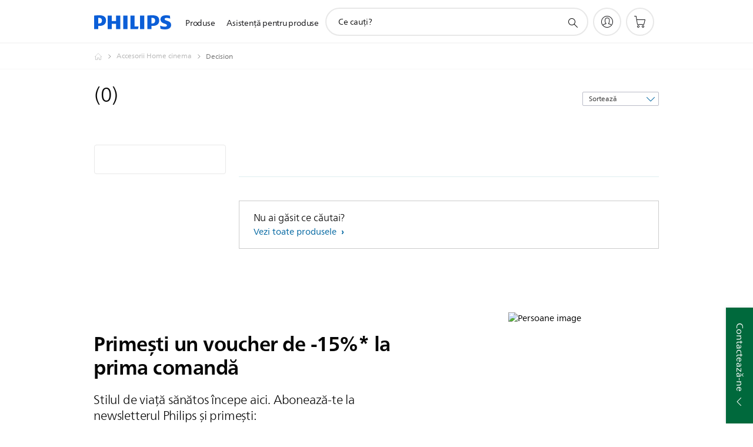

--- FILE ---
content_type: text/html; charset=UTF-8
request_url: https://www.philips.ro/bin/b2c-promotion/pr03-promotional-banner.sector.(B2C).locale.(ro_RO).bannertype.(small).pagetype.(decision).cat.(HOME_CINEMA_ACCESSORIES_CA).subcat.().ctn.().sort.(priority).limit.(10).offset.(0).html
body_size: 122
content:
No applicable promotion found

--- FILE ---
content_type: text/html;charset=UTF-8
request_url: https://imgs.signifyd.com/Ex7ImW0DDLIwKQ7v?6b0fefdcd79e526a=aC_-R2X_R13KYEYj7o6TTbR7EqZYDYoAtO7TFJVYyORNEdE73SLmRSzGVrSKwejJNkt2hhZWs_4HwEGMXPoDBxprEnpTRNtscHg-dz4DJDbS2-u1PS4fFIdiBJVe6SN8K5lGjqC-bGEASVdpkmzggm1LwecfPtIL2Ca37qDpBhw28RX-y6tIwtjscY18yaihDpclIEWIhjqPC47ueDs
body_size: 15722
content:
<!DOCTYPE html><html lang="en"><title>empty</title><body><script type="text/javascript">var td_5p=td_5p||{};td_5p.td_6y=function(td_j,td_d){try{var td_w=[""];var td_x=0;for(var td_B=0;td_B<td_d.length;++td_B){td_w.push(String.fromCharCode(td_j.charCodeAt(td_x)^td_d.charCodeAt(td_B)));td_x++;
if(td_x>=td_j.length){td_x=0;}}return td_w.join("");}catch(td_Y){return null;}};td_5p.td_2O=function(td_c){if(!String||!String.fromCharCode||!parseInt){return null;}try{this.td_c=td_c;this.td_d="";this.td_f=function(td_z,td_C){if(0===this.td_d.length){var td_t=this.td_c.substr(0,32);
var td_I="";for(var td_O=32;td_O<td_c.length;td_O+=2){td_I+=String.fromCharCode(parseInt(td_c.substr(td_O,2),16));}this.td_d=td_5p.td_6y(td_t,td_I);}if(this.td_d.substr){return this.td_d.substr(td_z,td_C);
}};}catch(td_i){}return null;};td_5p.td_0d=function(td_O){if(td_O===null||td_O.length===null||!String||!String.fromCharCode){return null;}var td_J=null;try{var td_m="";var td_N=[];var td_Z=String.fromCharCode(48)+String.fromCharCode(48)+String.fromCharCode(48);
var td_e=0;for(var td_d=0;td_d<td_O.length;++td_d){if(65+td_e>=126){td_e=0;}var td_u=(td_Z+td_O.charCodeAt(td_e++)).slice(-3);td_N.push(td_u);}var td_X=td_N.join("");td_e=0;for(var td_d=0;td_d<td_X.length;
++td_d){if(65+td_e>=126){td_e=0;}var td_r=String.fromCharCode(65+td_e++);if(td_r!==[][[]]+""){td_m+=td_r;}}td_J=td_5p.td_6y(td_m,td_X);}catch(td_p){return null;}return td_J;};td_5p.td_5C=function(td_c){if(td_c===null||td_c.length===null){return null;
}var td_t="";try{var td_U="";var td_Y=0;for(var td_X=0;td_X<td_c.length;++td_X){if(65+td_Y>=126){td_Y=0;}var td_R=String.fromCharCode(65+td_Y++);if(td_R!==[][[]]+""){td_U+=td_R;}}var td_i=td_5p.td_6y(td_U,td_c);
var td_F=td_i.match(/.{1,3}/g);for(var td_X=0;td_X<td_F.length;++td_X){td_t+=String.fromCharCode(parseInt(td_F[td_X],10));}}catch(td_m){return null;}return td_t;};td_5p.tdz_efe9849b35bf4280974019065a0a8298=new td_5p.td_2O("\x65\x66\x65\x39\x38\x34\x39\x62\x33\x35\x62\x66\x34\x32\x38\x30\x39\x37\x34\x30\x31\x39\x30\x36\x35\x61\x30\x61\x38\x32\x39\x38\x31\x31\x30\x32\x31\x37\x36\x36\x34\x62\x35\x37\x34\x62\x30\x62\x34\x33\x34\x31\x33\x31\x32\x35\x36\x36\x37\x62\x36\x38\x36\x34\x35\x30\x35\x33\x34\x30\x35\x35\x34\x39\x34\x64\x31\x66\x35\x63\x35\x34\x31\x37\x35\x31\x31\x32\x35\x62\x34\x30\x35\x30\x34\x38\x31\x31\x30\x61\x30\x61\x35\x38\x35\x63\x35\x31\x35\x64\x30\x31\x35\x63\x35\x38\x31\x32\x30\x61\x35\x31\x34\x36\x35\x64\x34\x33\x34\x62\x35\x34\x35\x64\x35\x64\x35\x36\x37\x30\x37\x64\x37\x31\x35\x34\x30\x64\x34\x34\x30\x34\x35\x35\x34\x32\x34\x64\x34\x31\x30\x64\x30\x66\x30\x31\x35\x64\x35\x64\x35\x61");
function td_1Q(td_G){var td_Y="";var td_C=function(){var td_Z=Math.floor(Math.random()*62);if(td_Z<10){return td_Z;}if(td_Z<36){return String.fromCharCode(td_Z+55);}return String.fromCharCode(td_Z+61);
};while(td_Y.length<td_G){td_Y+=td_C();}return((typeof(td_5p.tdz_efe9849b35bf4280974019065a0a8298)!=="undefined"&&typeof(td_5p.tdz_efe9849b35bf4280974019065a0a8298.td_f)!=="undefined")?(td_5p.tdz_efe9849b35bf4280974019065a0a8298.td_f(0,4)):null)+td_Y;
}function td_6N(td_G){var td_q=td_1Q(5);if(typeof(td_4u)!==[][[]]+""){td_4u(td_q,td_G);}return td_q;}function td_1Y(td_O,td_Z,td_H){var td_C=td_Z.getElementsByTagName(Number(103873).toString(18)).item(0);
var td_E=td_Z.createElement(((typeof(td_5p.tdz_efe9849b35bf4280974019065a0a8298)!=="undefined"&&typeof(td_5p.tdz_efe9849b35bf4280974019065a0a8298.td_f)!=="undefined")?(td_5p.tdz_efe9849b35bf4280974019065a0a8298.td_f(4,6)):null));
var td_K=td_6N(((typeof(td_5p.tdz_efe9849b35bf4280974019065a0a8298)!=="undefined"&&typeof(td_5p.tdz_efe9849b35bf4280974019065a0a8298.td_f)!=="undefined")?(td_5p.tdz_efe9849b35bf4280974019065a0a8298.td_f(10,6)):null));
td_E.setAttribute(((typeof(td_5p.tdz_efe9849b35bf4280974019065a0a8298)!=="undefined"&&typeof(td_5p.tdz_efe9849b35bf4280974019065a0a8298.td_f)!=="undefined")?(td_5p.tdz_efe9849b35bf4280974019065a0a8298.td_f(16,2)):null),td_K);
td_E.setAttribute(Number(1285914).toString(35),((typeof(td_5p.tdz_efe9849b35bf4280974019065a0a8298)!=="undefined"&&typeof(td_5p.tdz_efe9849b35bf4280974019065a0a8298.td_f)!=="undefined")?(td_5p.tdz_efe9849b35bf4280974019065a0a8298.td_f(18,15)):null));
td_5p.td_4g(td_E);if(typeof td_H!==[][[]]+""){var td_D=false;td_E.onload=td_E.onreadystatechange=function(){if(!td_D&&(!this.readyState||this.readyState===((typeof(td_5p.tdz_efe9849b35bf4280974019065a0a8298)!=="undefined"&&typeof(td_5p.tdz_efe9849b35bf4280974019065a0a8298.td_f)!=="undefined")?(td_5p.tdz_efe9849b35bf4280974019065a0a8298.td_f(33,6)):null)||this.readyState===((typeof(td_5p.tdz_efe9849b35bf4280974019065a0a8298)!=="undefined"&&typeof(td_5p.tdz_efe9849b35bf4280974019065a0a8298.td_f)!=="undefined")?(td_5p.tdz_efe9849b35bf4280974019065a0a8298.td_f(39,8)):null))){td_D=true;
td_H();}};td_E.onerror=function(td_Q){td_D=true;td_H();};}td_E.setAttribute(((typeof(td_5p.tdz_efe9849b35bf4280974019065a0a8298)!=="undefined"&&typeof(td_5p.tdz_efe9849b35bf4280974019065a0a8298.td_f)!=="undefined")?(td_5p.tdz_efe9849b35bf4280974019065a0a8298.td_f(47,3)):null),td_O);
td_C.appendChild(td_E);}function td_5S(td_G,td_E,td_u,td_O){var td_K=td_O.createElement(((typeof(td_5p.tdz_efe9849b35bf4280974019065a0a8298)!=="undefined"&&typeof(td_5p.tdz_efe9849b35bf4280974019065a0a8298.td_f)!=="undefined")?(td_5p.tdz_efe9849b35bf4280974019065a0a8298.td_f(50,3)):null));
var td_Z=td_6N(((typeof(td_5p.tdz_efe9849b35bf4280974019065a0a8298)!=="undefined"&&typeof(td_5p.tdz_efe9849b35bf4280974019065a0a8298.td_f)!=="undefined")?(td_5p.tdz_efe9849b35bf4280974019065a0a8298.td_f(53,3)):null));
td_K.setAttribute(((typeof(td_5p.tdz_efe9849b35bf4280974019065a0a8298)!=="undefined"&&typeof(td_5p.tdz_efe9849b35bf4280974019065a0a8298.td_f)!=="undefined")?(td_5p.tdz_efe9849b35bf4280974019065a0a8298.td_f(16,2)):null),td_Z);
td_K.setAttribute(((typeof(td_5p.tdz_efe9849b35bf4280974019065a0a8298)!=="undefined"&&typeof(td_5p.tdz_efe9849b35bf4280974019065a0a8298.td_f)!=="undefined")?(td_5p.tdz_efe9849b35bf4280974019065a0a8298.td_f(56,3)):null),((typeof(td_5p.tdz_efe9849b35bf4280974019065a0a8298)!=="undefined"&&typeof(td_5p.tdz_efe9849b35bf4280974019065a0a8298.td_f)!=="undefined")?(td_5p.tdz_efe9849b35bf4280974019065a0a8298.td_f(59,5)):null));
td_K.style.visibility=((typeof(td_5p.tdz_efe9849b35bf4280974019065a0a8298)!=="undefined"&&typeof(td_5p.tdz_efe9849b35bf4280974019065a0a8298.td_f)!=="undefined")?(td_5p.tdz_efe9849b35bf4280974019065a0a8298.td_f(64,6)):null);
td_K.setAttribute(((typeof(td_5p.tdz_efe9849b35bf4280974019065a0a8298)!=="undefined"&&typeof(td_5p.tdz_efe9849b35bf4280974019065a0a8298.td_f)!=="undefined")?(td_5p.tdz_efe9849b35bf4280974019065a0a8298.td_f(47,3)):null),td_E);
if(typeof td_u!==[][[]]+""){td_K.onload=td_u;td_K.onabort=td_u;td_K.onerror=td_u;td_K.oninvalid=td_u;}td_G.appendChild(td_K);}function td_5w(td_H,td_B){var td_U=td_B.getElementsByTagName(Number(103873).toString(18))[0];
td_5S(td_U,td_H,null,td_B);}td_5p.tdz_97cc2770ae48461c86a1ee464610db08=new td_5p.td_2O("\x39\x37\x63\x63\x32\x37\x37\x30\x61\x65\x34\x38\x34\x36\x31\x63\x38\x36\x61\x31\x65\x65\x34\x36\x34\x36\x31\x30\x64\x62\x30\x38\x31\x39\x37\x38\x33\x33\x33\x31\x31\x64\x31\x37\x37\x38\x36\x30\x33\x33\x32\x61\x34\x34\x35\x64\x34\x36\x35\x37\x31\x31\x32\x63\x36\x38\x36\x32\x34\x65\x31\x31\x32\x61\x33\x35\x36\x30\x37\x39\x34\x34\x35\x33\x34\x33\x35\x31\x34\x34\x33\x36\x35\x66\x34\x64\x35\x61\x35\x66\x32\x63\x31\x33\x35\x37\x34\x35\x35\x36\x31\x30\x32\x63\x30\x63\x35\x61\x35\x31\x37\x31\x35\x32\x35\x36\x30\x36\x31\x37\x37\x33\x30\x35\x35\x36\x30\x30\x32\x30\x35\x30\x35\x31\x31\x62\x37\x33\x35\x35\x35\x37\x32\x31\x30\x36\x35\x37\x37\x39\x31\x36\x37\x32\x30\x37\x30\x34\x37\x33\x37\x32\x35\x33\x35\x37\x30\x38\x32\x61\x36\x37\x31\x37\x37\x31\x35\x32\x35\x36\x30\x61\x37\x37\x36\x35\x33\x38\x35\x30\x32\x37\x31\x37\x35\x62\x34\x31\x34\x37\x35\x33\x34\x33\x36\x39\x30\x35\x30\x63\x35\x34\x35\x64\x34\x31\x36\x34\x30\x32\x30\x65\x34\x31\x34\x32\x35\x39\x35\x37\x32\x33\x31\x37\x35\x62\x34\x66\x34\x37\x35\x33\x34\x33\x33\x36\x37\x62\x37\x34\x31\x33\x35\x65\x31\x32\x31\x36\x35\x31\x34\x34\x36\x31\x37\x35\x37\x63\x35\x66\x30\x36\x30\x62\x35\x63\x35\x64\x36\x39\x34\x32\x30\x35\x30\x35\x35\x62\x35\x39\x37\x34\x35\x38\x31\x33\x30\x61\x35\x39\x35\x64\x37\x62\x35\x62\x35\x66\x30\x61\x36\x66\x35\x33\x30\x33\x37\x65\x30\x38\x30\x62\x35\x64\x36\x31\x35\x31\x35\x34\x31\x65\x37\x36\x31\x63\x30\x62\x37\x66\x36\x62\x37\x66\x35\x65\x31\x31\x30\x36\x35\x34\x35\x38\x34\x66\x37\x33\x31\x33\x30\x63\x37\x62\x36\x62\x36\x63\x35\x66\x35\x30\x30\x63\x37\x35\x35\x66\x34\x65\x37\x63\x30\x63\x31\x30\x35\x64\x37\x34\x34\x36\x35\x39\x34\x36\x34\x33\x30\x31\x31\x30\x37\x31\x34\x38\x34\x39\x35\x62\x30\x36\x33\x30\x35\x33\x35\x31\x35\x36\x34\x32\x30\x38\x33\x33\x35\x31\x34\x61\x34\x37\x35\x66\x35\x65\x30\x64\x35\x31\x37\x35\x30\x30\x35\x33\x32\x65\x32\x31\x37\x31\x37\x64\x35\x62\x35\x38\x34\x30\x34\x35\x30\x31\x31\x30\x35\x66\x34\x61\x37\x61\x35\x36\x30\x65\x30\x61\x35\x63\x35\x38\x37\x39\x35\x35\x31\x35\x31\x36\x35\x37\x35\x39\x34\x34\x35\x33\x37\x63\x33\x30\x37\x31\x37\x33\x32\x34\x34\x39\x31\x35\x30\x39\x35\x62\x34\x34\x35\x31\x34\x34\x37\x38\x37\x35\x32\x39\x30\x64\x35\x32\x35\x31\x35\x35\x35\x32\x33\x37\x31\x31\x35\x62\x35\x33\x35\x32\x35\x65\x31\x35\x31\x37\x34\x32\x37\x66\x35\x31\x35\x35\x35\x61\x30\x63\x37\x35\x35\x39\x31\x62\x35\x38\x30\x39\x30\x39\x35\x35\x36\x31\x35\x64\x35\x38\x36\x36\x35\x39\x30\x61\x30\x36\x35\x66\x34\x66\x34\x61\x37\x61\x30\x32\x30\x30\x36\x35\x35\x65\x35\x39\x35\x34\x30\x65\x31\x32\x34\x37\x31\x38\x36\x34\x35\x65\x35\x65\x30\x64\x35\x64\x37\x37\x30\x66\x35\x35\x31\x37\x30\x61\x35\x64\x35\x32\x37\x62\x34\x36\x35\x34\x35\x65\x32\x36\x33\x31\x37\x34\x36\x62\x34\x63\x35\x39\x32\x63\x33\x30\x37\x65\x35\x65\x35\x39\x34\x35\x31\x39\x34\x35\x35\x35\x34\x61\x35\x39\x37\x61\x35\x38\x30\x64\x34\x64\x34\x65\x32\x33\x35\x64\x30\x34\x30\x36\x35\x66\x37\x34\x35\x31\x34\x34\x34\x33\x34\x39\x30\x64\x33\x32\x35\x38\x35\x37\x35\x37\x35\x32\x30\x61\x33\x33\x35\x61\x35\x38\x35\x39\x35\x35\x34\x65\x30\x63\x36\x34\x35\x37\x35\x30\x35\x66\x36\x31\x30\x32\x35\x63\x37\x61\x30\x38\x35\x66\x31\x30\x31\x64\x31\x34\x35\x37\x35\x35\x34\x34\x35\x32\x35\x38\x33\x33\x30\x62\x35\x65\x35\x63\x35\x36\x34\x30\x31\x30\x34\x33\x30\x33\x30\x37\x36\x30\x35\x39\x30\x66\x30\x31\x35\x62\x34\x66\x34\x37\x31\x36\x30\x39\x34\x64\x30\x39\x36\x31\x30\x38\x35\x66\x30\x31\x30\x61\x34\x33\x34\x35\x31\x34\x30\x65\x36\x36\x35\x39\x30\x61\x30\x36\x35\x66\x34\x66\x34\x61\x31\x37\x35\x34\x33\x34\x35\x62\x35\x39\x35\x33\x35\x66\x31\x36\x31\x36\x31\x34\x36\x65\x35\x64\x34\x35\x34\x35\x30\x32\x36\x66\x35\x66\x30\x66\x35\x35\x30\x61\x31\x32\x34\x37\x31\x36\x36\x37\x35\x33\x34\x33\x34\x36\x30\x31\x31\x30\x31\x30\x30\x61\x30\x39\x30\x37\x35\x30\x33\x34\x35\x62\x35\x39\x35\x33\x35\x66\x31\x36\x31\x36\x31\x34\x36\x30\x36\x34\x36\x31\x35\x38\x30\x64\x35\x63\x35\x39\x31\x36\x34\x32\x34\x35\x35\x37\x30\x34\x30\x36\x30\x34\x36\x31\x35\x38\x35\x65\x30\x30\x30\x64\x34\x37\x34\x62\x31\x39\x37\x61\x32\x36\x33\x34\x35\x62\x35\x39\x35\x33\x35\x66\x31\x36\x31\x36\x31\x34\x30\x31\x30\x63\x36\x31\x35\x38\x30\x64\x35\x63\x35\x39\x31\x36\x34\x32\x34\x35\x35\x63\x30\x31\x36\x31\x35\x64\x35\x38\x35\x35\x35\x66\x31\x33\x31\x31\x31\x30\x37\x36\x36\x64\x31\x37\x35\x37\x34\x64\x30\x32\x36\x30\x35\x65\x35\x65\x30\x35\x30\x61\x34\x33\x34\x62\x31\x34\x37\x35\x37\x34\x33\x34\x35\x31\x35\x38\x30\x35\x35\x65\x31\x32\x31\x36\x31\x34\x30\x35\x31\x61\x30\x37\x30\x30\x37\x64\x30\x35\x30\x31\x31\x30\x37\x37\x36\x61\x31\x37\x33\x62\x32\x65\x35\x33\x35\x34\x31\x37\x37\x66\x33\x32\x33\x32\x35\x64\x35\x36\x35\x30\x35\x39\x34\x36\x31\x30\x31\x38\x36\x36\x30\x39\x35\x65\x30\x62\x30\x30\x31\x34\x30\x30\x31\x61\x30\x36\x36\x36\x35\x39\x30\x61\x30\x36\x35\x66\x34\x66\x34\x61\x31\x37\x33\x33\x30\x62\x35\x64\x35\x39\x35\x32\x31\x30\x35\x36\x34\x62\x30\x34\x36\x66\x35\x64\x35\x38\x35\x35\x30\x63\x34\x66\x34\x35\x34\x31\x36\x31\x30\x64\x30\x61\x35\x61\x35\x33\x31\x34\x30\x65\x31\x66\x30\x30\x33\x33\x30\x62\x35\x65\x35\x63\x35\x36\x34\x30\x31\x30\x34\x33\x36\x32\x35\x66\x35\x38\x35\x65\x30\x34\x34\x35\x30\x63\x31\x36\x30\x35\x36\x31\x35\x38\x30\x64\x35\x63\x35\x39\x31\x36\x34\x32\x34\x35\x33\x35\x35\x63\x35\x39\x35\x61\x35\x33\x31\x31\x30\x31\x35\x34\x34\x63\x30\x30\x34\x64\x35\x37\x35\x63\x30\x64\x30\x63\x34\x35\x35\x39\x36\x30\x35\x39\x30\x66\x30\x31\x35\x62\x34\x66\x34\x37\x31\x36\x30\x30\x35\x32\x37\x35\x35\x37\x30\x32\x37\x38\x30\x62\x31\x31\x35\x31\x35\x61\x36\x32\x35\x66\x34\x32\x35\x39\x30\x62\x30\x63\x37\x66\x36\x62\x35\x30\x36\x37\x30\x32\x30\x37\x31\x32\x36\x66\x31\x37\x35\x39\x32\x65\x33\x36\x31\x34\x37\x37\x36\x34\x36\x34\x35\x38\x31\x30\x31\x38\x35\x38\x30\x65\x34\x35\x34\x35\x30\x34\x31\x34\x34\x30\x35\x35\x35\x61\x35\x38\x35\x34\x34\x34\x33\x37\x36\x32\x37\x34\x35\x36\x35\x35\x30\x39\x30\x36\x35\x31\x34\x33\x36\x63\x35\x66\x30\x33\x30\x66\x35\x31\x35\x62\x34\x30\x31\x36\x36\x32\x30\x32\x35\x65\x35\x37\x31\x33\x35\x38\x33\x37\x30\x30\x35\x39\x35\x39\x34\x30\x35\x33\x37\x66\x35\x66\x31\x30\x30\x62\x35\x36\x35\x31\x35\x61\x35\x36\x31\x37\x30\x61\x35\x64\x35\x39\x36\x61\x34\x33\x30\x30\x30\x33\x35\x35\x34\x61\x35\x64\x35\x34\x34\x33\x30\x32\x34\x65\x35\x33\x35\x62\x31\x65\x34\x61\x32\x37\x34\x36\x35\x37\x34\x32\x35\x33\x35\x34\x35\x34\x30\x33\x30\x37\x30\x61\x31\x37\x31\x36\x34\x37\x31\x36\x30\x35\x35\x34\x35\x65\x35\x39\x30\x61\x34\x65\x34\x61\x35\x64\x36\x38\x35\x63\x35\x39\x35\x66\x30\x36\x31\x37\x35\x66\x33\x31\x35\x30\x30\x31\x31\x36\x34\x30\x34\x34\x35\x64\x35\x38\x35\x36\x35\x39\x33\x34\x30\x33\x35\x34\x31\x38\x36\x31\x34\x37\x30\x66\x30\x32\x34\x36\x35\x31\x35\x38\x34\x32\x30\x63\x33\x33\x35\x31\x34\x61\x34\x37\x35\x66\x35\x65\x30\x64\x37\x39\x35\x38\x30\x35\x34\x33\x30\x61\x30\x63\x35\x30\x31\x36\x30\x35\x30\x65\x34\x31\x34\x38\x34\x34\x33\x31\x35\x35\x35\x66\x35\x36\x35\x32\x34\x33\x32\x35\x35\x65\x34\x32\x35\x32\x35\x65\x31\x35\x34\x35\x37\x64\x35\x62\x35\x62\x35\x38\x34\x32");
var td_5p=td_5p||{};var td_y=0;var td_p=1;var td_J=2;var td_g=3;var td_F=4;td_5p.td_0o=td_y;var td_4h={td_1F:function(){if(typeof navigator!==[][[]]+""){this.td_k(navigator.userAgent,navigator.vendor,navigator.platform,navigator.appVersion,window.opera);
}},td_k:function(td_V,td_Y,td_X,td_q,td_r){this.td_j=[{string:td_V,subString:((typeof(td_5p.tdz_97cc2770ae48461c86a1ee464610db08)!=="undefined"&&typeof(td_5p.tdz_97cc2770ae48461c86a1ee464610db08.td_f)!=="undefined")?(td_5p.tdz_97cc2770ae48461c86a1ee464610db08.td_f(0,5)):null),versionSearch:((typeof(td_5p.tdz_97cc2770ae48461c86a1ee464610db08)!=="undefined"&&typeof(td_5p.tdz_97cc2770ae48461c86a1ee464610db08.td_f)!=="undefined")?(td_5p.tdz_97cc2770ae48461c86a1ee464610db08.td_f(5,4)):null),identity:((typeof(td_5p.tdz_97cc2770ae48461c86a1ee464610db08)!=="undefined"&&typeof(td_5p.tdz_97cc2770ae48461c86a1ee464610db08.td_f)!=="undefined")?(td_5p.tdz_97cc2770ae48461c86a1ee464610db08.td_f(9,5)):null)},{string:td_V,subString:((typeof(td_5p.tdz_97cc2770ae48461c86a1ee464610db08)!=="undefined"&&typeof(td_5p.tdz_97cc2770ae48461c86a1ee464610db08.td_f)!=="undefined")?(td_5p.tdz_97cc2770ae48461c86a1ee464610db08.td_f(14,5)):null),versionSearch:((typeof(td_5p.tdz_97cc2770ae48461c86a1ee464610db08)!=="undefined"&&typeof(td_5p.tdz_97cc2770ae48461c86a1ee464610db08.td_f)!=="undefined")?(td_5p.tdz_97cc2770ae48461c86a1ee464610db08.td_f(19,4)):null),identity:((typeof(td_5p.tdz_97cc2770ae48461c86a1ee464610db08)!=="undefined"&&typeof(td_5p.tdz_97cc2770ae48461c86a1ee464610db08.td_f)!=="undefined")?(td_5p.tdz_97cc2770ae48461c86a1ee464610db08.td_f(23,11)):null)},{string:td_V,subString:((typeof(td_5p.tdz_97cc2770ae48461c86a1ee464610db08)!=="undefined"&&typeof(td_5p.tdz_97cc2770ae48461c86a1ee464610db08.td_f)!=="undefined")?(td_5p.tdz_97cc2770ae48461c86a1ee464610db08.td_f(34,10)):null),versionSearch:((typeof(td_5p.tdz_97cc2770ae48461c86a1ee464610db08)!=="undefined"&&typeof(td_5p.tdz_97cc2770ae48461c86a1ee464610db08.td_f)!=="undefined")?(td_5p.tdz_97cc2770ae48461c86a1ee464610db08.td_f(34,10)):null),identity:((typeof(td_5p.tdz_97cc2770ae48461c86a1ee464610db08)!=="undefined"&&typeof(td_5p.tdz_97cc2770ae48461c86a1ee464610db08.td_f)!=="undefined")?(td_5p.tdz_97cc2770ae48461c86a1ee464610db08.td_f(34,10)):null)},{string:td_V,subString:((typeof(td_5p.tdz_97cc2770ae48461c86a1ee464610db08)!=="undefined"&&typeof(td_5p.tdz_97cc2770ae48461c86a1ee464610db08.td_f)!=="undefined")?(td_5p.tdz_97cc2770ae48461c86a1ee464610db08.td_f(44,5)):null),versionSearch:((typeof(td_5p.tdz_97cc2770ae48461c86a1ee464610db08)!=="undefined"&&typeof(td_5p.tdz_97cc2770ae48461c86a1ee464610db08.td_f)!=="undefined")?(td_5p.tdz_97cc2770ae48461c86a1ee464610db08.td_f(49,4)):null),identity:((typeof(td_5p.tdz_97cc2770ae48461c86a1ee464610db08)!=="undefined"&&typeof(td_5p.tdz_97cc2770ae48461c86a1ee464610db08.td_f)!=="undefined")?(td_5p.tdz_97cc2770ae48461c86a1ee464610db08.td_f(49,4)):null)},{string:td_V,subString:((typeof(td_5p.tdz_97cc2770ae48461c86a1ee464610db08)!=="undefined"&&typeof(td_5p.tdz_97cc2770ae48461c86a1ee464610db08.td_f)!=="undefined")?(td_5p.tdz_97cc2770ae48461c86a1ee464610db08.td_f(53,4)):null),versionSearch:((typeof(td_5p.tdz_97cc2770ae48461c86a1ee464610db08)!=="undefined"&&typeof(td_5p.tdz_97cc2770ae48461c86a1ee464610db08.td_f)!=="undefined")?(td_5p.tdz_97cc2770ae48461c86a1ee464610db08.td_f(57,3)):null),identity:((typeof(td_5p.tdz_97cc2770ae48461c86a1ee464610db08)!=="undefined"&&typeof(td_5p.tdz_97cc2770ae48461c86a1ee464610db08.td_f)!=="undefined")?(td_5p.tdz_97cc2770ae48461c86a1ee464610db08.td_f(49,4)):null)},{string:td_V,subString:((typeof(td_5p.tdz_97cc2770ae48461c86a1ee464610db08)!=="undefined"&&typeof(td_5p.tdz_97cc2770ae48461c86a1ee464610db08.td_f)!=="undefined")?(td_5p.tdz_97cc2770ae48461c86a1ee464610db08.td_f(60,5)):null),versionSearch:((typeof(td_5p.tdz_97cc2770ae48461c86a1ee464610db08)!=="undefined"&&typeof(td_5p.tdz_97cc2770ae48461c86a1ee464610db08.td_f)!=="undefined")?(td_5p.tdz_97cc2770ae48461c86a1ee464610db08.td_f(65,4)):null),identity:((typeof(td_5p.tdz_97cc2770ae48461c86a1ee464610db08)!=="undefined"&&typeof(td_5p.tdz_97cc2770ae48461c86a1ee464610db08.td_f)!=="undefined")?(td_5p.tdz_97cc2770ae48461c86a1ee464610db08.td_f(49,4)):null)},{string:td_V,subString:((typeof(td_5p.tdz_97cc2770ae48461c86a1ee464610db08)!=="undefined"&&typeof(td_5p.tdz_97cc2770ae48461c86a1ee464610db08.td_f)!=="undefined")?(td_5p.tdz_97cc2770ae48461c86a1ee464610db08.td_f(69,7)):null),versionSearch:((typeof(td_5p.tdz_97cc2770ae48461c86a1ee464610db08)!=="undefined"&&typeof(td_5p.tdz_97cc2770ae48461c86a1ee464610db08.td_f)!=="undefined")?(td_5p.tdz_97cc2770ae48461c86a1ee464610db08.td_f(76,6)):null),identity:((typeof(td_5p.tdz_97cc2770ae48461c86a1ee464610db08)!=="undefined"&&typeof(td_5p.tdz_97cc2770ae48461c86a1ee464610db08.td_f)!=="undefined")?(td_5p.tdz_97cc2770ae48461c86a1ee464610db08.td_f(49,4)):null)},{string:td_V,subString:((typeof(td_5p.tdz_97cc2770ae48461c86a1ee464610db08)!=="undefined"&&typeof(td_5p.tdz_97cc2770ae48461c86a1ee464610db08.td_f)!=="undefined")?(td_5p.tdz_97cc2770ae48461c86a1ee464610db08.td_f(82,9)):null),versionSearch:((typeof(td_5p.tdz_97cc2770ae48461c86a1ee464610db08)!=="undefined"&&typeof(td_5p.tdz_97cc2770ae48461c86a1ee464610db08.td_f)!=="undefined")?(td_5p.tdz_97cc2770ae48461c86a1ee464610db08.td_f(82,9)):null),identity:((typeof(td_5p.tdz_97cc2770ae48461c86a1ee464610db08)!=="undefined"&&typeof(td_5p.tdz_97cc2770ae48461c86a1ee464610db08.td_f)!=="undefined")?(td_5p.tdz_97cc2770ae48461c86a1ee464610db08.td_f(91,6)):null)},{string:td_V,subString:((typeof(td_5p.tdz_97cc2770ae48461c86a1ee464610db08)!=="undefined"&&typeof(td_5p.tdz_97cc2770ae48461c86a1ee464610db08.td_f)!=="undefined")?(td_5p.tdz_97cc2770ae48461c86a1ee464610db08.td_f(97,14)):null),identity:((typeof(td_5p.tdz_97cc2770ae48461c86a1ee464610db08)!=="undefined"&&typeof(td_5p.tdz_97cc2770ae48461c86a1ee464610db08.td_f)!=="undefined")?(td_5p.tdz_97cc2770ae48461c86a1ee464610db08.td_f(97,14)):null)},{string:td_V,subString:((typeof(td_5p.tdz_97cc2770ae48461c86a1ee464610db08)!=="undefined"&&typeof(td_5p.tdz_97cc2770ae48461c86a1ee464610db08.td_f)!=="undefined")?(td_5p.tdz_97cc2770ae48461c86a1ee464610db08.td_f(111,9)):null),identity:((typeof(td_5p.tdz_97cc2770ae48461c86a1ee464610db08)!=="undefined"&&typeof(td_5p.tdz_97cc2770ae48461c86a1ee464610db08.td_f)!=="undefined")?(td_5p.tdz_97cc2770ae48461c86a1ee464610db08.td_f(111,9)):null)},{string:td_V,subString:((typeof(td_5p.tdz_97cc2770ae48461c86a1ee464610db08)!=="undefined"&&typeof(td_5p.tdz_97cc2770ae48461c86a1ee464610db08.td_f)!=="undefined")?(td_5p.tdz_97cc2770ae48461c86a1ee464610db08.td_f(120,8)):null),identity:((typeof(td_5p.tdz_97cc2770ae48461c86a1ee464610db08)!=="undefined"&&typeof(td_5p.tdz_97cc2770ae48461c86a1ee464610db08.td_f)!=="undefined")?(td_5p.tdz_97cc2770ae48461c86a1ee464610db08.td_f(111,9)):null)},{string:td_V,subString:((typeof(td_5p.tdz_97cc2770ae48461c86a1ee464610db08)!=="undefined"&&typeof(td_5p.tdz_97cc2770ae48461c86a1ee464610db08.td_f)!=="undefined")?(td_5p.tdz_97cc2770ae48461c86a1ee464610db08.td_f(128,6)):null),identity:((typeof(td_5p.tdz_97cc2770ae48461c86a1ee464610db08)!=="undefined"&&typeof(td_5p.tdz_97cc2770ae48461c86a1ee464610db08.td_f)!=="undefined")?(td_5p.tdz_97cc2770ae48461c86a1ee464610db08.td_f(128,6)):null)},{string:td_V,subString:((typeof(td_5p.tdz_97cc2770ae48461c86a1ee464610db08)!=="undefined"&&typeof(td_5p.tdz_97cc2770ae48461c86a1ee464610db08.td_f)!=="undefined")?(td_5p.tdz_97cc2770ae48461c86a1ee464610db08.td_f(134,6)):null),identity:((typeof(td_5p.tdz_97cc2770ae48461c86a1ee464610db08)!=="undefined"&&typeof(td_5p.tdz_97cc2770ae48461c86a1ee464610db08.td_f)!=="undefined")?(td_5p.tdz_97cc2770ae48461c86a1ee464610db08.td_f(134,6)):null)},{string:td_V,subString:((typeof(td_5p.tdz_97cc2770ae48461c86a1ee464610db08)!=="undefined"&&typeof(td_5p.tdz_97cc2770ae48461c86a1ee464610db08.td_f)!=="undefined")?(td_5p.tdz_97cc2770ae48461c86a1ee464610db08.td_f(140,7)):null),versionSearch:((typeof(td_5p.tdz_97cc2770ae48461c86a1ee464610db08)!=="undefined"&&typeof(td_5p.tdz_97cc2770ae48461c86a1ee464610db08.td_f)!=="undefined")?(td_5p.tdz_97cc2770ae48461c86a1ee464610db08.td_f(147,8)):null),identity:((typeof(td_5p.tdz_97cc2770ae48461c86a1ee464610db08)!=="undefined"&&typeof(td_5p.tdz_97cc2770ae48461c86a1ee464610db08.td_f)!=="undefined")?(td_5p.tdz_97cc2770ae48461c86a1ee464610db08.td_f(140,7)):null)},{string:td_V,subString:((typeof(td_5p.tdz_97cc2770ae48461c86a1ee464610db08)!=="undefined"&&typeof(td_5p.tdz_97cc2770ae48461c86a1ee464610db08.td_f)!=="undefined")?(td_5p.tdz_97cc2770ae48461c86a1ee464610db08.td_f(155,5)):null),identity:((typeof(td_5p.tdz_97cc2770ae48461c86a1ee464610db08)!=="undefined"&&typeof(td_5p.tdz_97cc2770ae48461c86a1ee464610db08.td_f)!=="undefined")?(td_5p.tdz_97cc2770ae48461c86a1ee464610db08.td_f(160,7)):null),versionSearch:((typeof(td_5p.tdz_97cc2770ae48461c86a1ee464610db08)!=="undefined"&&typeof(td_5p.tdz_97cc2770ae48461c86a1ee464610db08.td_f)!=="undefined")?(td_5p.tdz_97cc2770ae48461c86a1ee464610db08.td_f(155,5)):null)},{string:td_V,subString:((typeof(td_5p.tdz_97cc2770ae48461c86a1ee464610db08)!=="undefined"&&typeof(td_5p.tdz_97cc2770ae48461c86a1ee464610db08.td_f)!=="undefined")?(td_5p.tdz_97cc2770ae48461c86a1ee464610db08.td_f(167,5)):null),identity:((typeof(td_5p.tdz_97cc2770ae48461c86a1ee464610db08)!=="undefined"&&typeof(td_5p.tdz_97cc2770ae48461c86a1ee464610db08.td_f)!=="undefined")?(td_5p.tdz_97cc2770ae48461c86a1ee464610db08.td_f(134,6)):null),versionSearch:((typeof(td_5p.tdz_97cc2770ae48461c86a1ee464610db08)!=="undefined"&&typeof(td_5p.tdz_97cc2770ae48461c86a1ee464610db08.td_f)!=="undefined")?(td_5p.tdz_97cc2770ae48461c86a1ee464610db08.td_f(167,5)):null)},{string:td_V,subString:((typeof(td_5p.tdz_97cc2770ae48461c86a1ee464610db08)!=="undefined"&&typeof(td_5p.tdz_97cc2770ae48461c86a1ee464610db08.td_f)!=="undefined")?(td_5p.tdz_97cc2770ae48461c86a1ee464610db08.td_f(172,18)):null),identity:((typeof(td_5p.tdz_97cc2770ae48461c86a1ee464610db08)!=="undefined"&&typeof(td_5p.tdz_97cc2770ae48461c86a1ee464610db08.td_f)!=="undefined")?(td_5p.tdz_97cc2770ae48461c86a1ee464610db08.td_f(172,18)):null),versionSearch:((typeof(td_5p.tdz_97cc2770ae48461c86a1ee464610db08)!=="undefined"&&typeof(td_5p.tdz_97cc2770ae48461c86a1ee464610db08.td_f)!=="undefined")?(td_5p.tdz_97cc2770ae48461c86a1ee464610db08.td_f(172,18)):null)},{string:td_Y,subString:((typeof(td_5p.tdz_97cc2770ae48461c86a1ee464610db08)!=="undefined"&&typeof(td_5p.tdz_97cc2770ae48461c86a1ee464610db08.td_f)!=="undefined")?(td_5p.tdz_97cc2770ae48461c86a1ee464610db08.td_f(190,5)):null),identity:((typeof(td_5p.tdz_97cc2770ae48461c86a1ee464610db08)!=="undefined"&&typeof(td_5p.tdz_97cc2770ae48461c86a1ee464610db08.td_f)!=="undefined")?(td_5p.tdz_97cc2770ae48461c86a1ee464610db08.td_f(195,6)):null),versionSearch:((typeof(td_5p.tdz_97cc2770ae48461c86a1ee464610db08)!=="undefined"&&typeof(td_5p.tdz_97cc2770ae48461c86a1ee464610db08.td_f)!=="undefined")?(td_5p.tdz_97cc2770ae48461c86a1ee464610db08.td_f(201,7)):null)},{prop:td_r,identity:((typeof(td_5p.tdz_97cc2770ae48461c86a1ee464610db08)!=="undefined"&&typeof(td_5p.tdz_97cc2770ae48461c86a1ee464610db08.td_f)!=="undefined")?(td_5p.tdz_97cc2770ae48461c86a1ee464610db08.td_f(9,5)):null),versionSearch:((typeof(td_5p.tdz_97cc2770ae48461c86a1ee464610db08)!=="undefined"&&typeof(td_5p.tdz_97cc2770ae48461c86a1ee464610db08.td_f)!=="undefined")?(td_5p.tdz_97cc2770ae48461c86a1ee464610db08.td_f(201,7)):null)},{string:td_Y,subString:((typeof(td_5p.tdz_97cc2770ae48461c86a1ee464610db08)!=="undefined"&&typeof(td_5p.tdz_97cc2770ae48461c86a1ee464610db08.td_f)!=="undefined")?(td_5p.tdz_97cc2770ae48461c86a1ee464610db08.td_f(208,4)):null),identity:((typeof(td_5p.tdz_97cc2770ae48461c86a1ee464610db08)!=="undefined"&&typeof(td_5p.tdz_97cc2770ae48461c86a1ee464610db08.td_f)!=="undefined")?(td_5p.tdz_97cc2770ae48461c86a1ee464610db08.td_f(208,4)):null)},{string:td_Y,subString:((typeof(td_5p.tdz_97cc2770ae48461c86a1ee464610db08)!=="undefined"&&typeof(td_5p.tdz_97cc2770ae48461c86a1ee464610db08.td_f)!=="undefined")?(td_5p.tdz_97cc2770ae48461c86a1ee464610db08.td_f(212,3)):null),identity:((typeof(td_5p.tdz_97cc2770ae48461c86a1ee464610db08)!=="undefined"&&typeof(td_5p.tdz_97cc2770ae48461c86a1ee464610db08.td_f)!=="undefined")?(td_5p.tdz_97cc2770ae48461c86a1ee464610db08.td_f(215,9)):null)},{string:td_V,subString:((typeof(td_5p.tdz_97cc2770ae48461c86a1ee464610db08)!=="undefined"&&typeof(td_5p.tdz_97cc2770ae48461c86a1ee464610db08.td_f)!=="undefined")?(td_5p.tdz_97cc2770ae48461c86a1ee464610db08.td_f(160,7)):null),identity:((typeof(td_5p.tdz_97cc2770ae48461c86a1ee464610db08)!=="undefined"&&typeof(td_5p.tdz_97cc2770ae48461c86a1ee464610db08.td_f)!=="undefined")?(td_5p.tdz_97cc2770ae48461c86a1ee464610db08.td_f(160,7)):null)},{string:td_Y,subString:((typeof(td_5p.tdz_97cc2770ae48461c86a1ee464610db08)!=="undefined"&&typeof(td_5p.tdz_97cc2770ae48461c86a1ee464610db08.td_f)!=="undefined")?(td_5p.tdz_97cc2770ae48461c86a1ee464610db08.td_f(224,6)):null),identity:((typeof(td_5p.tdz_97cc2770ae48461c86a1ee464610db08)!=="undefined"&&typeof(td_5p.tdz_97cc2770ae48461c86a1ee464610db08.td_f)!=="undefined")?(td_5p.tdz_97cc2770ae48461c86a1ee464610db08.td_f(224,6)):null)},{string:td_V,subString:((typeof(td_5p.tdz_97cc2770ae48461c86a1ee464610db08)!=="undefined"&&typeof(td_5p.tdz_97cc2770ae48461c86a1ee464610db08.td_f)!=="undefined")?(td_5p.tdz_97cc2770ae48461c86a1ee464610db08.td_f(230,8)):null),identity:((typeof(td_5p.tdz_97cc2770ae48461c86a1ee464610db08)!=="undefined"&&typeof(td_5p.tdz_97cc2770ae48461c86a1ee464610db08.td_f)!=="undefined")?(td_5p.tdz_97cc2770ae48461c86a1ee464610db08.td_f(230,8)):null)},{string:td_V,subString:((typeof(td_5p.tdz_97cc2770ae48461c86a1ee464610db08)!=="undefined"&&typeof(td_5p.tdz_97cc2770ae48461c86a1ee464610db08.td_f)!=="undefined")?(td_5p.tdz_97cc2770ae48461c86a1ee464610db08.td_f(238,4)):null),identity:((typeof(td_5p.tdz_97cc2770ae48461c86a1ee464610db08)!=="undefined"&&typeof(td_5p.tdz_97cc2770ae48461c86a1ee464610db08.td_f)!=="undefined")?(td_5p.tdz_97cc2770ae48461c86a1ee464610db08.td_f(242,8)):null),versionSearch:((typeof(td_5p.tdz_97cc2770ae48461c86a1ee464610db08)!=="undefined"&&typeof(td_5p.tdz_97cc2770ae48461c86a1ee464610db08.td_f)!=="undefined")?(td_5p.tdz_97cc2770ae48461c86a1ee464610db08.td_f(238,4)):null)},{string:td_V,subString:((typeof(td_5p.tdz_97cc2770ae48461c86a1ee464610db08)!=="undefined"&&typeof(td_5p.tdz_97cc2770ae48461c86a1ee464610db08.td_f)!=="undefined")?(td_5p.tdz_97cc2770ae48461c86a1ee464610db08.td_f(250,8)):null),identity:((typeof(td_5p.tdz_97cc2770ae48461c86a1ee464610db08)!=="undefined"&&typeof(td_5p.tdz_97cc2770ae48461c86a1ee464610db08.td_f)!=="undefined")?(td_5p.tdz_97cc2770ae48461c86a1ee464610db08.td_f(250,8)):null),versionSearch:((typeof(td_5p.tdz_97cc2770ae48461c86a1ee464610db08)!=="undefined"&&typeof(td_5p.tdz_97cc2770ae48461c86a1ee464610db08.td_f)!=="undefined")?(td_5p.tdz_97cc2770ae48461c86a1ee464610db08.td_f(250,8)):null)},{string:td_V,subString:((typeof(td_5p.tdz_97cc2770ae48461c86a1ee464610db08)!=="undefined"&&typeof(td_5p.tdz_97cc2770ae48461c86a1ee464610db08.td_f)!=="undefined")?(td_5p.tdz_97cc2770ae48461c86a1ee464610db08.td_f(258,7)):null),identity:((typeof(td_5p.tdz_97cc2770ae48461c86a1ee464610db08)!=="undefined"&&typeof(td_5p.tdz_97cc2770ae48461c86a1ee464610db08.td_f)!=="undefined")?(td_5p.tdz_97cc2770ae48461c86a1ee464610db08.td_f(242,8)):null),versionSearch:((typeof(td_5p.tdz_97cc2770ae48461c86a1ee464610db08)!=="undefined"&&typeof(td_5p.tdz_97cc2770ae48461c86a1ee464610db08.td_f)!=="undefined")?(td_5p.tdz_97cc2770ae48461c86a1ee464610db08.td_f(265,2)):null)},{string:td_V,subString:((typeof(td_5p.tdz_97cc2770ae48461c86a1ee464610db08)!=="undefined"&&typeof(td_5p.tdz_97cc2770ae48461c86a1ee464610db08.td_f)!=="undefined")?(td_5p.tdz_97cc2770ae48461c86a1ee464610db08.td_f(267,5)):null),identity:((typeof(td_5p.tdz_97cc2770ae48461c86a1ee464610db08)!=="undefined"&&typeof(td_5p.tdz_97cc2770ae48461c86a1ee464610db08.td_f)!=="undefined")?(td_5p.tdz_97cc2770ae48461c86a1ee464610db08.td_f(272,7)):null),versionSearch:((typeof(td_5p.tdz_97cc2770ae48461c86a1ee464610db08)!=="undefined"&&typeof(td_5p.tdz_97cc2770ae48461c86a1ee464610db08.td_f)!=="undefined")?(td_5p.tdz_97cc2770ae48461c86a1ee464610db08.td_f(265,2)):null)},{string:td_V,subString:((typeof(td_5p.tdz_97cc2770ae48461c86a1ee464610db08)!=="undefined"&&typeof(td_5p.tdz_97cc2770ae48461c86a1ee464610db08.td_f)!=="undefined")?(td_5p.tdz_97cc2770ae48461c86a1ee464610db08.td_f(272,7)):null),identity:((typeof(td_5p.tdz_97cc2770ae48461c86a1ee464610db08)!=="undefined"&&typeof(td_5p.tdz_97cc2770ae48461c86a1ee464610db08.td_f)!=="undefined")?(td_5p.tdz_97cc2770ae48461c86a1ee464610db08.td_f(230,8)):null),versionSearch:((typeof(td_5p.tdz_97cc2770ae48461c86a1ee464610db08)!=="undefined"&&typeof(td_5p.tdz_97cc2770ae48461c86a1ee464610db08.td_f)!=="undefined")?(td_5p.tdz_97cc2770ae48461c86a1ee464610db08.td_f(272,7)):null)}];
this.td_e=[{string:td_X,subString:((typeof(td_5p.tdz_97cc2770ae48461c86a1ee464610db08)!=="undefined"&&typeof(td_5p.tdz_97cc2770ae48461c86a1ee464610db08.td_f)!=="undefined")?(td_5p.tdz_97cc2770ae48461c86a1ee464610db08.td_f(279,3)):null),identity:((typeof(td_5p.tdz_97cc2770ae48461c86a1ee464610db08)!=="undefined"&&typeof(td_5p.tdz_97cc2770ae48461c86a1ee464610db08.td_f)!=="undefined")?(td_5p.tdz_97cc2770ae48461c86a1ee464610db08.td_f(282,7)):null)},{string:td_X,subString:((typeof(td_5p.tdz_97cc2770ae48461c86a1ee464610db08)!=="undefined"&&typeof(td_5p.tdz_97cc2770ae48461c86a1ee464610db08.td_f)!=="undefined")?(td_5p.tdz_97cc2770ae48461c86a1ee464610db08.td_f(289,3)):null),identity:((typeof(td_5p.tdz_97cc2770ae48461c86a1ee464610db08)!=="undefined"&&typeof(td_5p.tdz_97cc2770ae48461c86a1ee464610db08.td_f)!=="undefined")?(td_5p.tdz_97cc2770ae48461c86a1ee464610db08.td_f(289,3)):null)},{string:td_V,subString:((typeof(td_5p.tdz_97cc2770ae48461c86a1ee464610db08)!=="undefined"&&typeof(td_5p.tdz_97cc2770ae48461c86a1ee464610db08.td_f)!=="undefined")?(td_5p.tdz_97cc2770ae48461c86a1ee464610db08.td_f(292,13)):null),identity:((typeof(td_5p.tdz_97cc2770ae48461c86a1ee464610db08)!=="undefined"&&typeof(td_5p.tdz_97cc2770ae48461c86a1ee464610db08.td_f)!=="undefined")?(td_5p.tdz_97cc2770ae48461c86a1ee464610db08.td_f(292,13)):null)},{string:td_V,subString:((typeof(td_5p.tdz_97cc2770ae48461c86a1ee464610db08)!=="undefined"&&typeof(td_5p.tdz_97cc2770ae48461c86a1ee464610db08.td_f)!=="undefined")?(td_5p.tdz_97cc2770ae48461c86a1ee464610db08.td_f(305,7)):null),identity:((typeof(td_5p.tdz_97cc2770ae48461c86a1ee464610db08)!=="undefined"&&typeof(td_5p.tdz_97cc2770ae48461c86a1ee464610db08.td_f)!=="undefined")?(td_5p.tdz_97cc2770ae48461c86a1ee464610db08.td_f(305,7)):null)},{string:td_V,subString:((typeof(td_5p.tdz_97cc2770ae48461c86a1ee464610db08)!=="undefined"&&typeof(td_5p.tdz_97cc2770ae48461c86a1ee464610db08.td_f)!=="undefined")?(td_5p.tdz_97cc2770ae48461c86a1ee464610db08.td_f(312,7)):null),identity:((typeof(td_5p.tdz_97cc2770ae48461c86a1ee464610db08)!=="undefined"&&typeof(td_5p.tdz_97cc2770ae48461c86a1ee464610db08.td_f)!=="undefined")?(td_5p.tdz_97cc2770ae48461c86a1ee464610db08.td_f(312,7)):null)},{string:td_V,subString:((typeof(td_5p.tdz_97cc2770ae48461c86a1ee464610db08)!=="undefined"&&typeof(td_5p.tdz_97cc2770ae48461c86a1ee464610db08.td_f)!=="undefined")?(td_5p.tdz_97cc2770ae48461c86a1ee464610db08.td_f(319,5)):null),identity:((typeof(td_5p.tdz_97cc2770ae48461c86a1ee464610db08)!=="undefined"&&typeof(td_5p.tdz_97cc2770ae48461c86a1ee464610db08.td_f)!=="undefined")?(td_5p.tdz_97cc2770ae48461c86a1ee464610db08.td_f(319,5)):null)},{string:td_X,subString:((typeof(td_5p.tdz_97cc2770ae48461c86a1ee464610db08)!=="undefined"&&typeof(td_5p.tdz_97cc2770ae48461c86a1ee464610db08.td_f)!=="undefined")?(td_5p.tdz_97cc2770ae48461c86a1ee464610db08.td_f(324,9)):null),identity:((typeof(td_5p.tdz_97cc2770ae48461c86a1ee464610db08)!=="undefined"&&typeof(td_5p.tdz_97cc2770ae48461c86a1ee464610db08.td_f)!=="undefined")?(td_5p.tdz_97cc2770ae48461c86a1ee464610db08.td_f(305,7)):null)},{string:td_X,subString:((typeof(td_5p.tdz_97cc2770ae48461c86a1ee464610db08)!=="undefined"&&typeof(td_5p.tdz_97cc2770ae48461c86a1ee464610db08.td_f)!=="undefined")?(td_5p.tdz_97cc2770ae48461c86a1ee464610db08.td_f(333,5)):null),identity:((typeof(td_5p.tdz_97cc2770ae48461c86a1ee464610db08)!=="undefined"&&typeof(td_5p.tdz_97cc2770ae48461c86a1ee464610db08.td_f)!=="undefined")?(td_5p.tdz_97cc2770ae48461c86a1ee464610db08.td_f(333,5)):null)},{string:td_X,subString:((typeof(td_5p.tdz_97cc2770ae48461c86a1ee464610db08)!=="undefined"&&typeof(td_5p.tdz_97cc2770ae48461c86a1ee464610db08.td_f)!=="undefined")?(td_5p.tdz_97cc2770ae48461c86a1ee464610db08.td_f(338,10)):null),identity:((typeof(td_5p.tdz_97cc2770ae48461c86a1ee464610db08)!=="undefined"&&typeof(td_5p.tdz_97cc2770ae48461c86a1ee464610db08.td_f)!=="undefined")?(td_5p.tdz_97cc2770ae48461c86a1ee464610db08.td_f(338,10)):null)},{string:td_X,subString:((typeof(td_5p.tdz_97cc2770ae48461c86a1ee464610db08)!=="undefined"&&typeof(td_5p.tdz_97cc2770ae48461c86a1ee464610db08.td_f)!=="undefined")?(td_5p.tdz_97cc2770ae48461c86a1ee464610db08.td_f(348,6)):null),identity:((typeof(td_5p.tdz_97cc2770ae48461c86a1ee464610db08)!=="undefined"&&typeof(td_5p.tdz_97cc2770ae48461c86a1ee464610db08.td_f)!=="undefined")?(td_5p.tdz_97cc2770ae48461c86a1ee464610db08.td_f(354,11)):null)},{string:td_X,subString:((typeof(td_5p.tdz_97cc2770ae48461c86a1ee464610db08)!=="undefined"&&typeof(td_5p.tdz_97cc2770ae48461c86a1ee464610db08.td_f)!=="undefined")?(td_5p.tdz_97cc2770ae48461c86a1ee464610db08.td_f(365,4)):null),identity:((typeof(td_5p.tdz_97cc2770ae48461c86a1ee464610db08)!=="undefined"&&typeof(td_5p.tdz_97cc2770ae48461c86a1ee464610db08.td_f)!=="undefined")?(td_5p.tdz_97cc2770ae48461c86a1ee464610db08.td_f(365,4)):null)}];
this.td_a=[{string:td_X,subString:((typeof(td_5p.tdz_97cc2770ae48461c86a1ee464610db08)!=="undefined"&&typeof(td_5p.tdz_97cc2770ae48461c86a1ee464610db08.td_f)!=="undefined")?(td_5p.tdz_97cc2770ae48461c86a1ee464610db08.td_f(279,3)):null),identity:((typeof(td_5p.tdz_97cc2770ae48461c86a1ee464610db08)!=="undefined"&&typeof(td_5p.tdz_97cc2770ae48461c86a1ee464610db08.td_f)!=="undefined")?(td_5p.tdz_97cc2770ae48461c86a1ee464610db08.td_f(282,7)):null)},{string:td_X,subString:((typeof(td_5p.tdz_97cc2770ae48461c86a1ee464610db08)!=="undefined"&&typeof(td_5p.tdz_97cc2770ae48461c86a1ee464610db08.td_f)!=="undefined")?(td_5p.tdz_97cc2770ae48461c86a1ee464610db08.td_f(289,3)):null),identity:((typeof(td_5p.tdz_97cc2770ae48461c86a1ee464610db08)!=="undefined"&&typeof(td_5p.tdz_97cc2770ae48461c86a1ee464610db08.td_f)!=="undefined")?(td_5p.tdz_97cc2770ae48461c86a1ee464610db08.td_f(289,3)):null)},{string:td_X,subString:((typeof(td_5p.tdz_97cc2770ae48461c86a1ee464610db08)!=="undefined"&&typeof(td_5p.tdz_97cc2770ae48461c86a1ee464610db08.td_f)!=="undefined")?(td_5p.tdz_97cc2770ae48461c86a1ee464610db08.td_f(324,9)):null),identity:((typeof(td_5p.tdz_97cc2770ae48461c86a1ee464610db08)!=="undefined"&&typeof(td_5p.tdz_97cc2770ae48461c86a1ee464610db08.td_f)!=="undefined")?(td_5p.tdz_97cc2770ae48461c86a1ee464610db08.td_f(305,7)):null)},{string:td_X,subString:((typeof(td_5p.tdz_97cc2770ae48461c86a1ee464610db08)!=="undefined"&&typeof(td_5p.tdz_97cc2770ae48461c86a1ee464610db08.td_f)!=="undefined")?(td_5p.tdz_97cc2770ae48461c86a1ee464610db08.td_f(369,11)):null),identity:((typeof(td_5p.tdz_97cc2770ae48461c86a1ee464610db08)!=="undefined"&&typeof(td_5p.tdz_97cc2770ae48461c86a1ee464610db08.td_f)!=="undefined")?(td_5p.tdz_97cc2770ae48461c86a1ee464610db08.td_f(305,7)):null)},{string:td_X,subString:((typeof(td_5p.tdz_97cc2770ae48461c86a1ee464610db08)!=="undefined"&&typeof(td_5p.tdz_97cc2770ae48461c86a1ee464610db08.td_f)!=="undefined")?(td_5p.tdz_97cc2770ae48461c86a1ee464610db08.td_f(333,5)):null),identity:((typeof(td_5p.tdz_97cc2770ae48461c86a1ee464610db08)!=="undefined"&&typeof(td_5p.tdz_97cc2770ae48461c86a1ee464610db08.td_f)!=="undefined")?(td_5p.tdz_97cc2770ae48461c86a1ee464610db08.td_f(333,5)):null)},{string:td_X,subString:((typeof(td_5p.tdz_97cc2770ae48461c86a1ee464610db08)!=="undefined"&&typeof(td_5p.tdz_97cc2770ae48461c86a1ee464610db08.td_f)!=="undefined")?(td_5p.tdz_97cc2770ae48461c86a1ee464610db08.td_f(338,10)):null),identity:((typeof(td_5p.tdz_97cc2770ae48461c86a1ee464610db08)!=="undefined"&&typeof(td_5p.tdz_97cc2770ae48461c86a1ee464610db08.td_f)!=="undefined")?(td_5p.tdz_97cc2770ae48461c86a1ee464610db08.td_f(338,10)):null)},{string:td_X,subString:((typeof(td_5p.tdz_97cc2770ae48461c86a1ee464610db08)!=="undefined"&&typeof(td_5p.tdz_97cc2770ae48461c86a1ee464610db08.td_f)!=="undefined")?(td_5p.tdz_97cc2770ae48461c86a1ee464610db08.td_f(348,6)):null),identity:((typeof(td_5p.tdz_97cc2770ae48461c86a1ee464610db08)!=="undefined"&&typeof(td_5p.tdz_97cc2770ae48461c86a1ee464610db08.td_f)!=="undefined")?(td_5p.tdz_97cc2770ae48461c86a1ee464610db08.td_f(348,6)):null)},{string:td_X,subString:((typeof(td_5p.tdz_97cc2770ae48461c86a1ee464610db08)!=="undefined"&&typeof(td_5p.tdz_97cc2770ae48461c86a1ee464610db08.td_f)!=="undefined")?(td_5p.tdz_97cc2770ae48461c86a1ee464610db08.td_f(365,4)):null),identity:((typeof(td_5p.tdz_97cc2770ae48461c86a1ee464610db08)!=="undefined"&&typeof(td_5p.tdz_97cc2770ae48461c86a1ee464610db08.td_f)!=="undefined")?(td_5p.tdz_97cc2770ae48461c86a1ee464610db08.td_f(365,4)):null)}];
this.td_M=[{identity:((typeof(td_5p.tdz_97cc2770ae48461c86a1ee464610db08)!=="undefined"&&typeof(td_5p.tdz_97cc2770ae48461c86a1ee464610db08.td_f)!=="undefined")?(td_5p.tdz_97cc2770ae48461c86a1ee464610db08.td_f(282,7)):null),versionMap:[{s:((typeof(td_5p.tdz_97cc2770ae48461c86a1ee464610db08)!=="undefined"&&typeof(td_5p.tdz_97cc2770ae48461c86a1ee464610db08.td_f)!=="undefined")?(td_5p.tdz_97cc2770ae48461c86a1ee464610db08.td_f(380,10)):null),r:/(Windows 10.0|Windows NT 10.0)/},{s:((typeof(td_5p.tdz_97cc2770ae48461c86a1ee464610db08)!=="undefined"&&typeof(td_5p.tdz_97cc2770ae48461c86a1ee464610db08.td_f)!=="undefined")?(td_5p.tdz_97cc2770ae48461c86a1ee464610db08.td_f(390,11)):null),r:/(Windows 8.1|Windows NT 6.3)/},{s:((typeof(td_5p.tdz_97cc2770ae48461c86a1ee464610db08)!=="undefined"&&typeof(td_5p.tdz_97cc2770ae48461c86a1ee464610db08.td_f)!=="undefined")?(td_5p.tdz_97cc2770ae48461c86a1ee464610db08.td_f(401,9)):null),r:/(Windows 8|Windows NT 6.2)/},{s:((typeof(td_5p.tdz_97cc2770ae48461c86a1ee464610db08)!=="undefined"&&typeof(td_5p.tdz_97cc2770ae48461c86a1ee464610db08.td_f)!=="undefined")?(td_5p.tdz_97cc2770ae48461c86a1ee464610db08.td_f(410,9)):null),r:/(Windows 7|Windows NT 6.1)/},{s:((typeof(td_5p.tdz_97cc2770ae48461c86a1ee464610db08)!=="undefined"&&typeof(td_5p.tdz_97cc2770ae48461c86a1ee464610db08.td_f)!=="undefined")?(td_5p.tdz_97cc2770ae48461c86a1ee464610db08.td_f(419,13)):null),r:/Windows NT 6.0/},{s:((typeof(td_5p.tdz_97cc2770ae48461c86a1ee464610db08)!=="undefined"&&typeof(td_5p.tdz_97cc2770ae48461c86a1ee464610db08.td_f)!=="undefined")?(td_5p.tdz_97cc2770ae48461c86a1ee464610db08.td_f(432,19)):null),r:/Windows NT 5.2/},{s:((typeof(td_5p.tdz_97cc2770ae48461c86a1ee464610db08)!=="undefined"&&typeof(td_5p.tdz_97cc2770ae48461c86a1ee464610db08.td_f)!=="undefined")?(td_5p.tdz_97cc2770ae48461c86a1ee464610db08.td_f(451,10)):null),r:/(Windows NT 5.1|Windows XP)/},{s:((typeof(td_5p.tdz_97cc2770ae48461c86a1ee464610db08)!=="undefined"&&typeof(td_5p.tdz_97cc2770ae48461c86a1ee464610db08.td_f)!=="undefined")?(td_5p.tdz_97cc2770ae48461c86a1ee464610db08.td_f(461,12)):null),r:/(Windows NT 5.0|Windows 2000)/},{s:((typeof(td_5p.tdz_97cc2770ae48461c86a1ee464610db08)!=="undefined"&&typeof(td_5p.tdz_97cc2770ae48461c86a1ee464610db08.td_f)!=="undefined")?(td_5p.tdz_97cc2770ae48461c86a1ee464610db08.td_f(473,10)):null),r:/(Win 9x 4.90|Windows ME)/},{s:((typeof(td_5p.tdz_97cc2770ae48461c86a1ee464610db08)!=="undefined"&&typeof(td_5p.tdz_97cc2770ae48461c86a1ee464610db08.td_f)!=="undefined")?(td_5p.tdz_97cc2770ae48461c86a1ee464610db08.td_f(483,10)):null),r:/(Windows 98|Win98)/},{s:((typeof(td_5p.tdz_97cc2770ae48461c86a1ee464610db08)!=="undefined"&&typeof(td_5p.tdz_97cc2770ae48461c86a1ee464610db08.td_f)!=="undefined")?(td_5p.tdz_97cc2770ae48461c86a1ee464610db08.td_f(493,10)):null),r:/(Windows 95|Win95|Windows_95)/},{s:((typeof(td_5p.tdz_97cc2770ae48461c86a1ee464610db08)!=="undefined"&&typeof(td_5p.tdz_97cc2770ae48461c86a1ee464610db08.td_f)!=="undefined")?(td_5p.tdz_97cc2770ae48461c86a1ee464610db08.td_f(503,14)):null),r:/(Windows NT 4.0|WinNT4.0|WinNT|Windows NT)/},{s:((typeof(td_5p.tdz_97cc2770ae48461c86a1ee464610db08)!=="undefined"&&typeof(td_5p.tdz_97cc2770ae48461c86a1ee464610db08.td_f)!=="undefined")?(td_5p.tdz_97cc2770ae48461c86a1ee464610db08.td_f(517,10)):null),r:/Windows CE/},{s:((typeof(td_5p.tdz_97cc2770ae48461c86a1ee464610db08)!=="undefined"&&typeof(td_5p.tdz_97cc2770ae48461c86a1ee464610db08.td_f)!=="undefined")?(td_5p.tdz_97cc2770ae48461c86a1ee464610db08.td_f(527,12)):null),r:/Win16/}]},{identity:((typeof(td_5p.tdz_97cc2770ae48461c86a1ee464610db08)!=="undefined"&&typeof(td_5p.tdz_97cc2770ae48461c86a1ee464610db08.td_f)!=="undefined")?(td_5p.tdz_97cc2770ae48461c86a1ee464610db08.td_f(289,3)):null),versionMap:[{s:((typeof(td_5p.tdz_97cc2770ae48461c86a1ee464610db08)!=="undefined"&&typeof(td_5p.tdz_97cc2770ae48461c86a1ee464610db08.td_f)!=="undefined")?(td_5p.tdz_97cc2770ae48461c86a1ee464610db08.td_f(539,8)):null),r:/Mac OS X/},{s:((typeof(td_5p.tdz_97cc2770ae48461c86a1ee464610db08)!=="undefined"&&typeof(td_5p.tdz_97cc2770ae48461c86a1ee464610db08.td_f)!=="undefined")?(td_5p.tdz_97cc2770ae48461c86a1ee464610db08.td_f(547,6)):null),r:/(MacPPC|MacIntel|Mac_PowerPC|Macintosh)/}]},{identity:((typeof(td_5p.tdz_97cc2770ae48461c86a1ee464610db08)!=="undefined"&&typeof(td_5p.tdz_97cc2770ae48461c86a1ee464610db08.td_f)!=="undefined")?(td_5p.tdz_97cc2770ae48461c86a1ee464610db08.td_f(292,13)):null),versionMap:[{s:((typeof(td_5p.tdz_97cc2770ae48461c86a1ee464610db08)!=="undefined"&&typeof(td_5p.tdz_97cc2770ae48461c86a1ee464610db08.td_f)!=="undefined")?(td_5p.tdz_97cc2770ae48461c86a1ee464610db08.td_f(553,17)):null),r:/Windows Phone 6.0/},{s:((typeof(td_5p.tdz_97cc2770ae48461c86a1ee464610db08)!=="undefined"&&typeof(td_5p.tdz_97cc2770ae48461c86a1ee464610db08.td_f)!=="undefined")?(td_5p.tdz_97cc2770ae48461c86a1ee464610db08.td_f(570,17)):null),r:/Windows Phone 7.0/},{s:((typeof(td_5p.tdz_97cc2770ae48461c86a1ee464610db08)!=="undefined"&&typeof(td_5p.tdz_97cc2770ae48461c86a1ee464610db08.td_f)!=="undefined")?(td_5p.tdz_97cc2770ae48461c86a1ee464610db08.td_f(587,17)):null),r:/Windows Phone 8.0/},{s:((typeof(td_5p.tdz_97cc2770ae48461c86a1ee464610db08)!=="undefined"&&typeof(td_5p.tdz_97cc2770ae48461c86a1ee464610db08.td_f)!=="undefined")?(td_5p.tdz_97cc2770ae48461c86a1ee464610db08.td_f(604,17)):null),r:/Windows Phone 8.1/},{s:((typeof(td_5p.tdz_97cc2770ae48461c86a1ee464610db08)!=="undefined"&&typeof(td_5p.tdz_97cc2770ae48461c86a1ee464610db08.td_f)!=="undefined")?(td_5p.tdz_97cc2770ae48461c86a1ee464610db08.td_f(621,18)):null),r:/Windows Phone 10.0/}]}];
this.td_1l=(typeof window.orientation!==[][[]]+"");this.td_4c=this.td_w(this.td_a)||((typeof(td_5p.tdz_97cc2770ae48461c86a1ee464610db08)!=="undefined"&&typeof(td_5p.tdz_97cc2770ae48461c86a1ee464610db08.td_f)!=="undefined")?(td_5p.tdz_97cc2770ae48461c86a1ee464610db08.td_f(639,7)):null);
this.td_5J=this.td_t(this.td_1l,this.td_4c)||((typeof(td_5p.tdz_97cc2770ae48461c86a1ee464610db08)!=="undefined"&&typeof(td_5p.tdz_97cc2770ae48461c86a1ee464610db08.td_f)!=="undefined")?(td_5p.tdz_97cc2770ae48461c86a1ee464610db08.td_f(639,7)):null);
this.td_0G=this.td_w(this.td_j)||((typeof(td_5p.tdz_97cc2770ae48461c86a1ee464610db08)!=="undefined"&&typeof(td_5p.tdz_97cc2770ae48461c86a1ee464610db08.td_f)!=="undefined")?(td_5p.tdz_97cc2770ae48461c86a1ee464610db08.td_f(639,7)):null);
this.td_1f=this.td_d(this.td_0G,td_V)||this.td_d(this.td_0G,td_q)||((typeof(td_5p.tdz_97cc2770ae48461c86a1ee464610db08)!=="undefined"&&typeof(td_5p.tdz_97cc2770ae48461c86a1ee464610db08.td_f)!=="undefined")?(td_5p.tdz_97cc2770ae48461c86a1ee464610db08.td_f(639,7)):null);
this.td_2g=this.td_w(this.td_e)||((typeof(td_5p.tdz_97cc2770ae48461c86a1ee464610db08)!=="undefined"&&typeof(td_5p.tdz_97cc2770ae48461c86a1ee464610db08.td_f)!=="undefined")?(td_5p.tdz_97cc2770ae48461c86a1ee464610db08.td_f(639,7)):null);
this.td_3j=this.td_S(this.td_M,this.td_2g,this.td_0G,this.td_1f,td_V,td_q)||this.td_2g;this.td_v();},td_S:function(td_W,td_u,td_R,td_U,td_K,td_V){var td_n=td_K;var td_c=td_V;var td_N=td_u;var td_O;for(var td_Q=0;
td_Q<td_W.length;td_Q++){if(td_W[td_Q].identity===td_u){for(var td_G=0;td_G<td_W[td_Q].versionMap.length;td_G++){var td_b=td_W[td_Q].versionMap[td_G];if(td_b.r.test(td_n)){td_N=td_b.s;if(/Windows/.test(td_N)){if(td_N===((typeof(td_5p.tdz_97cc2770ae48461c86a1ee464610db08)!=="undefined"&&typeof(td_5p.tdz_97cc2770ae48461c86a1ee464610db08.td_f)!=="undefined")?(td_5p.tdz_97cc2770ae48461c86a1ee464610db08.td_f(380,10)):null)){if(td_4h.td_l()){td_N=((typeof(td_5p.tdz_97cc2770ae48461c86a1ee464610db08)!=="undefined"&&typeof(td_5p.tdz_97cc2770ae48461c86a1ee464610db08.td_f)!=="undefined")?(td_5p.tdz_97cc2770ae48461c86a1ee464610db08.td_f(646,10)):null);
}td_5p.td_0o=td_p;td_4h.td_L();}return td_N;}break;}}break;}}switch(td_N){case ((typeof(td_5p.tdz_97cc2770ae48461c86a1ee464610db08)!=="undefined"&&typeof(td_5p.tdz_97cc2770ae48461c86a1ee464610db08.td_f)!=="undefined")?(td_5p.tdz_97cc2770ae48461c86a1ee464610db08.td_f(539,8)):null):td_N=null;
var td_C=/(Mac OS X 10[\.\_\d]+)/.exec(td_n);if(td_C!==null&&td_C.length>=1){td_N=td_C[1];}if(typeof navigator.platform!==[][[]]+""&&navigator.platform!==null&&navigator.platform===((typeof(td_5p.tdz_97cc2770ae48461c86a1ee464610db08)!=="undefined"&&typeof(td_5p.tdz_97cc2770ae48461c86a1ee464610db08.td_f)!=="undefined")?(td_5p.tdz_97cc2770ae48461c86a1ee464610db08.td_f(656,8)):null)&&typeof navigator.maxTouchPoints!==[][[]]+""&&navigator.maxTouchPoints!==null&&navigator.maxTouchPoints===5){if(typeof navigator.hardwareConcurrency!==[][[]]+""&&navigator.hardwareConcurrency===8&&typeof navigator.mediaDevices===[][[]]+""){td_N=((typeof(td_5p.tdz_97cc2770ae48461c86a1ee464610db08)!=="undefined"&&typeof(td_5p.tdz_97cc2770ae48461c86a1ee464610db08.td_f)!=="undefined")?(td_5p.tdz_97cc2770ae48461c86a1ee464610db08.td_f(664,8)):null);
}else{if(typeof"".split!==[][[]]+""&&"".split!==null){var td_x=td_N.split(" ");if(td_x.length===4){td_U=/(Version\/[\.\d]+)/.exec(td_n);if(td_U!==null&&td_U.length>1){var td_m=td_U[1];if(td_m!==null&&td_m.length>1){var td_h=td_m.split("/");
if(td_h!==null&&td_h.length>1){td_N=((typeof(td_5p.tdz_97cc2770ae48461c86a1ee464610db08)!=="undefined"&&typeof(td_5p.tdz_97cc2770ae48461c86a1ee464610db08.td_f)!=="undefined")?(td_5p.tdz_97cc2770ae48461c86a1ee464610db08.td_f(672,7)):null)+td_h[1];
}}}}}}}break;case ((typeof(td_5p.tdz_97cc2770ae48461c86a1ee464610db08)!=="undefined"&&typeof(td_5p.tdz_97cc2770ae48461c86a1ee464610db08.td_f)!=="undefined")?(td_5p.tdz_97cc2770ae48461c86a1ee464610db08.td_f(305,7)):null):td_N=null;
var td_I=/[^-](Android[^\d]?[\.\_\d]+)/.exec(td_n);if(td_I!==null&&td_I.length>=1){td_N=td_I[1];}if(td_R===((typeof(td_5p.tdz_97cc2770ae48461c86a1ee464610db08)!=="undefined"&&typeof(td_5p.tdz_97cc2770ae48461c86a1ee464610db08.td_f)!=="undefined")?(td_5p.tdz_97cc2770ae48461c86a1ee464610db08.td_f(134,6)):null)&&td_U>=110){td_5p.td_0o=td_p;
td_4h.td_L();}break;case ((typeof(td_5p.tdz_97cc2770ae48461c86a1ee464610db08)!=="undefined"&&typeof(td_5p.tdz_97cc2770ae48461c86a1ee464610db08.td_f)!=="undefined")?(td_5p.tdz_97cc2770ae48461c86a1ee464610db08.td_f(365,4)):null):case ((typeof(td_5p.tdz_97cc2770ae48461c86a1ee464610db08)!=="undefined"&&typeof(td_5p.tdz_97cc2770ae48461c86a1ee464610db08.td_f)!=="undefined")?(td_5p.tdz_97cc2770ae48461c86a1ee464610db08.td_f(348,6)):null):case ((typeof(td_5p.tdz_97cc2770ae48461c86a1ee464610db08)!=="undefined"&&typeof(td_5p.tdz_97cc2770ae48461c86a1ee464610db08.td_f)!=="undefined")?(td_5p.tdz_97cc2770ae48461c86a1ee464610db08.td_f(354,11)):null):td_N=null;
td_O=/OS (\d+)_(\d+)_?(\d+)?/.exec(td_c);if(td_O!==null){var td_X=td_O.length>=1?td_O[1]:((typeof(td_5p.tdz_97cc2770ae48461c86a1ee464610db08)!=="undefined"&&typeof(td_5p.tdz_97cc2770ae48461c86a1ee464610db08.td_f)!=="undefined")?(td_5p.tdz_97cc2770ae48461c86a1ee464610db08.td_f(639,7)):null);
var td_E=td_O.length>=2?td_O[2]:((typeof(td_5p.tdz_97cc2770ae48461c86a1ee464610db08)!=="undefined"&&typeof(td_5p.tdz_97cc2770ae48461c86a1ee464610db08.td_f)!=="undefined")?(td_5p.tdz_97cc2770ae48461c86a1ee464610db08.td_f(639,7)):null);
var td_Y=td_O.length>=3?td_O[3]|"0":"0";td_N=((typeof(td_5p.tdz_97cc2770ae48461c86a1ee464610db08)!=="undefined"&&typeof(td_5p.tdz_97cc2770ae48461c86a1ee464610db08.td_f)!=="undefined")?(td_5p.tdz_97cc2770ae48461c86a1ee464610db08.td_f(679,4)):null)+td_X+"."+td_E+"."+td_Y;
}break;default:return null;}return td_N;},td_w:function(td_r){for(var td_Z=0;td_Z<td_r.length;++td_Z){var td_A=td_r[td_Z].string;var td_T=td_r[td_Z].prop;this.versionSearchString=td_r[td_Z].versionSearch||td_r[td_Z].identity;
if(td_A){if(td_A.indexOf(td_r[td_Z].subString)!==-1){return td_r[td_Z].identity;}}else{if(td_T){return td_r[td_Z].identity;}}}},td_d:function(td_W,td_C){if(!td_W){return null;}var td_G;switch(td_W){case ((typeof(td_5p.tdz_97cc2770ae48461c86a1ee464610db08)!=="undefined"&&typeof(td_5p.tdz_97cc2770ae48461c86a1ee464610db08.td_f)!=="undefined")?(td_5p.tdz_97cc2770ae48461c86a1ee464610db08.td_f(195,6)):null):var td_O=/\WVersion[^\d]([\.\d]+)/.exec(td_C);
if(td_O!==null&&td_O.length>=1){td_G=td_O[1];}break;case ((typeof(td_5p.tdz_97cc2770ae48461c86a1ee464610db08)!=="undefined"&&typeof(td_5p.tdz_97cc2770ae48461c86a1ee464610db08.td_f)!=="undefined")?(td_5p.tdz_97cc2770ae48461c86a1ee464610db08.td_f(111,9)):null):var td_H=td_C.indexOf(this.versionSearchString);
if(td_H===-1){this.versionSearchString=((typeof(td_5p.tdz_97cc2770ae48461c86a1ee464610db08)!=="undefined"&&typeof(td_5p.tdz_97cc2770ae48461c86a1ee464610db08.td_f)!=="undefined")?(td_5p.tdz_97cc2770ae48461c86a1ee464610db08.td_f(120,8)):null);
}case ((typeof(td_5p.tdz_97cc2770ae48461c86a1ee464610db08)!=="undefined"&&typeof(td_5p.tdz_97cc2770ae48461c86a1ee464610db08.td_f)!=="undefined")?(td_5p.tdz_97cc2770ae48461c86a1ee464610db08.td_f(9,5)):null):if(this.versionSearchString===((typeof(td_5p.tdz_97cc2770ae48461c86a1ee464610db08)!=="undefined"&&typeof(td_5p.tdz_97cc2770ae48461c86a1ee464610db08.td_f)!=="undefined")?(td_5p.tdz_97cc2770ae48461c86a1ee464610db08.td_f(683,3)):null)){var td_x=/\WOPR[^\d]*([\.\d]+)/.exec(td_C);
if(td_x!==null&&td_x.length>=1){td_G=td_x[1];}break;}default:var td_h=td_C.indexOf(this.versionSearchString);if(td_h!==-1){td_G=td_C.substring(td_h+this.versionSearchString.length+1);}break;}if(td_G){return parseFloat(td_G);
}return null;},td_i:function(td_W){var td_T=null;try{td_T=new Worker(td_W);}catch(td_c){if(td_T!==null&&typeof td_T.terminate!==[][[]]+""){td_T.terminate();}return(td_c.toString().indexOf(((typeof(td_5p.tdz_97cc2770ae48461c86a1ee464610db08)!=="undefined"&&typeof(td_5p.tdz_97cc2770ae48461c86a1ee464610db08.td_f)!=="undefined")?(td_5p.tdz_97cc2770ae48461c86a1ee464610db08.td_f(686,18)):null))!==-1);
}return false;},td_t:function(isMobile,osNoUA){var psc=this.td_i;try{var check=((typeof window.opr!==[][[]]+"")&&(typeof window.opr.addons!==[][[]]+""))||(typeof window.opera===((typeof(td_5p.tdz_97cc2770ae48461c86a1ee464610db08)!=="undefined"&&typeof(td_5p.tdz_97cc2770ae48461c86a1ee464610db08.td_f)!=="undefined")?(td_5p.tdz_97cc2770ae48461c86a1ee464610db08.td_f(704,6)):null))||((typeof window.opr!==[][[]]+"")&&(typeof window.opr===((typeof(td_5p.tdz_97cc2770ae48461c86a1ee464610db08)!=="undefined"&&typeof(td_5p.tdz_97cc2770ae48461c86a1ee464610db08.td_f)!=="undefined")?(td_5p.tdz_97cc2770ae48461c86a1ee464610db08.td_f(704,6)):null)));
if(check){return((typeof(td_5p.tdz_97cc2770ae48461c86a1ee464610db08)!=="undefined"&&typeof(td_5p.tdz_97cc2770ae48461c86a1ee464610db08.td_f)!=="undefined")?(td_5p.tdz_97cc2770ae48461c86a1ee464610db08.td_f(9,5)):null);
}check=(typeof InstallTrigger!==[][[]]+"");if(check){return((typeof(td_5p.tdz_97cc2770ae48461c86a1ee464610db08)!=="undefined"&&typeof(td_5p.tdz_97cc2770ae48461c86a1ee464610db08.td_f)!=="undefined")?(td_5p.tdz_97cc2770ae48461c86a1ee464610db08.td_f(160,7)):null);
}check=/constructor/i.test(window.HTMLElement)||(function(p){return p.toString()===((typeof(td_5p.tdz_97cc2770ae48461c86a1ee464610db08)!=="undefined"&&typeof(td_5p.tdz_97cc2770ae48461c86a1ee464610db08.td_f)!=="undefined")?(td_5p.tdz_97cc2770ae48461c86a1ee464610db08.td_f(710,33)):null);
})(!window[((typeof(td_5p.tdz_97cc2770ae48461c86a1ee464610db08)!=="undefined"&&typeof(td_5p.tdz_97cc2770ae48461c86a1ee464610db08.td_f)!=="undefined")?(td_5p.tdz_97cc2770ae48461c86a1ee464610db08.td_f(743,6)):null)]||(typeof safari!==[][[]]+""&&safari.pushNotification));
if(check){return((typeof(td_5p.tdz_97cc2770ae48461c86a1ee464610db08)!=="undefined"&&typeof(td_5p.tdz_97cc2770ae48461c86a1ee464610db08.td_f)!=="undefined")?(td_5p.tdz_97cc2770ae48461c86a1ee464610db08.td_f(195,6)):null);
}check=(typeof window.safari!==[][[]]+"");if(check){return((typeof(td_5p.tdz_97cc2770ae48461c86a1ee464610db08)!=="undefined"&&typeof(td_5p.tdz_97cc2770ae48461c86a1ee464610db08.td_f)!=="undefined")?(td_5p.tdz_97cc2770ae48461c86a1ee464610db08.td_f(195,6)):null);
}check=
/*@cc_on!@*/
false||(typeof document.documentMode!==[][[]]+"");if(check){return((typeof(td_5p.tdz_97cc2770ae48461c86a1ee464610db08)!=="undefined"&&typeof(td_5p.tdz_97cc2770ae48461c86a1ee464610db08.td_f)!=="undefined")?(td_5p.tdz_97cc2770ae48461c86a1ee464610db08.td_f(242,8)):null);
}if(!check&&(typeof window.StyleMedia!==[][[]]+"")){return((typeof(td_5p.tdz_97cc2770ae48461c86a1ee464610db08)!=="undefined"&&typeof(td_5p.tdz_97cc2770ae48461c86a1ee464610db08.td_f)!=="undefined")?(td_5p.tdz_97cc2770ae48461c86a1ee464610db08.td_f(49,4)):null);
}if(psc(((typeof(td_5p.tdz_97cc2770ae48461c86a1ee464610db08)!=="undefined"&&typeof(td_5p.tdz_97cc2770ae48461c86a1ee464610db08.td_f)!=="undefined")?(td_5p.tdz_97cc2770ae48461c86a1ee464610db08.td_f(749,8)):null))){return((typeof(td_5p.tdz_97cc2770ae48461c86a1ee464610db08)!=="undefined"&&typeof(td_5p.tdz_97cc2770ae48461c86a1ee464610db08.td_f)!=="undefined")?(td_5p.tdz_97cc2770ae48461c86a1ee464610db08.td_f(757,5)):null);
}if(psc(((typeof(td_5p.tdz_97cc2770ae48461c86a1ee464610db08)!=="undefined"&&typeof(td_5p.tdz_97cc2770ae48461c86a1ee464610db08.td_f)!=="undefined")?(td_5p.tdz_97cc2770ae48461c86a1ee464610db08.td_f(762,7)):null))){return((typeof(td_5p.tdz_97cc2770ae48461c86a1ee464610db08)!=="undefined"&&typeof(td_5p.tdz_97cc2770ae48461c86a1ee464610db08.td_f)!=="undefined")?(td_5p.tdz_97cc2770ae48461c86a1ee464610db08.td_f(49,4)):null);
}if(psc(((typeof(td_5p.tdz_97cc2770ae48461c86a1ee464610db08)!=="undefined"&&typeof(td_5p.tdz_97cc2770ae48461c86a1ee464610db08.td_f)!=="undefined")?(td_5p.tdz_97cc2770ae48461c86a1ee464610db08.td_f(769,9)):null))){return((typeof(td_5p.tdz_97cc2770ae48461c86a1ee464610db08)!=="undefined"&&typeof(td_5p.tdz_97cc2770ae48461c86a1ee464610db08.td_f)!=="undefined")?(td_5p.tdz_97cc2770ae48461c86a1ee464610db08.td_f(128,6)):null);
}check=(typeof window.chrome!==[][[]]+"")&&(typeof window.yandex==[][[]]+"")&&((typeof window.chrome.webstore!==[][[]]+"")||(typeof window.chrome.runtime!==[][[]]+"")||(typeof window.chrome.loadTimes!==[][[]]+""));
if(check){return((typeof(td_5p.tdz_97cc2770ae48461c86a1ee464610db08)!=="undefined"&&typeof(td_5p.tdz_97cc2770ae48461c86a1ee464610db08.td_f)!=="undefined")?(td_5p.tdz_97cc2770ae48461c86a1ee464610db08.td_f(134,6)):null);
}if(isMobile){check=(typeof window.chrome!==[][[]]+"")&&(typeof window.chrome.Benchmarking!==[][[]]+"");if(check){return((typeof(td_5p.tdz_97cc2770ae48461c86a1ee464610db08)!=="undefined"&&typeof(td_5p.tdz_97cc2770ae48461c86a1ee464610db08.td_f)!=="undefined")?(td_5p.tdz_97cc2770ae48461c86a1ee464610db08.td_f(97,14)):null);
}check=(typeof window.ucapi!==[][[]]+"");if(check){return((typeof(td_5p.tdz_97cc2770ae48461c86a1ee464610db08)!=="undefined"&&typeof(td_5p.tdz_97cc2770ae48461c86a1ee464610db08.td_f)!=="undefined")?(td_5p.tdz_97cc2770ae48461c86a1ee464610db08.td_f(111,9)):null);
}}if(osNoUA===((typeof(td_5p.tdz_97cc2770ae48461c86a1ee464610db08)!=="undefined"&&typeof(td_5p.tdz_97cc2770ae48461c86a1ee464610db08.td_f)!=="undefined")?(td_5p.tdz_97cc2770ae48461c86a1ee464610db08.td_f(348,6)):null)||osNoUA===((typeof(td_5p.tdz_97cc2770ae48461c86a1ee464610db08)!=="undefined"&&typeof(td_5p.tdz_97cc2770ae48461c86a1ee464610db08.td_f)!=="undefined")?(td_5p.tdz_97cc2770ae48461c86a1ee464610db08.td_f(365,4)):null)){if(typeof navigator.serviceWorker!==[][[]]+""){return((typeof(td_5p.tdz_97cc2770ae48461c86a1ee464610db08)!=="undefined"&&typeof(td_5p.tdz_97cc2770ae48461c86a1ee464610db08.td_f)!=="undefined")?(td_5p.tdz_97cc2770ae48461c86a1ee464610db08.td_f(195,6)):null);
}if(typeof window.$jscomp!==[][[]]+""){return((typeof(td_5p.tdz_97cc2770ae48461c86a1ee464610db08)!=="undefined"&&typeof(td_5p.tdz_97cc2770ae48461c86a1ee464610db08.td_f)!=="undefined")?(td_5p.tdz_97cc2770ae48461c86a1ee464610db08.td_f(134,6)):null);
}}check=(typeof window.chrome!==[][[]]+"")&&(typeof window.yandex!==[][[]]+"");if(check){return((typeof(td_5p.tdz_97cc2770ae48461c86a1ee464610db08)!=="undefined"&&typeof(td_5p.tdz_97cc2770ae48461c86a1ee464610db08.td_f)!=="undefined")?(td_5p.tdz_97cc2770ae48461c86a1ee464610db08.td_f(91,6)):null);
}}catch(err){}return null;},td_v:function(){var td_Y=this.td_0G;if(td_Y===((typeof(td_5p.tdz_97cc2770ae48461c86a1ee464610db08)!=="undefined"&&typeof(td_5p.tdz_97cc2770ae48461c86a1ee464610db08.td_f)!=="undefined")?(td_5p.tdz_97cc2770ae48461c86a1ee464610db08.td_f(134,6)):null)&&this.td_5J===((typeof(td_5p.tdz_97cc2770ae48461c86a1ee464610db08)!=="undefined"&&typeof(td_5p.tdz_97cc2770ae48461c86a1ee464610db08.td_f)!=="undefined")?(td_5p.tdz_97cc2770ae48461c86a1ee464610db08.td_f(757,5)):null)){td_Y=((typeof(td_5p.tdz_97cc2770ae48461c86a1ee464610db08)!=="undefined"&&typeof(td_5p.tdz_97cc2770ae48461c86a1ee464610db08.td_f)!=="undefined")?(td_5p.tdz_97cc2770ae48461c86a1ee464610db08.td_f(757,5)):null);
}this.td_0G=td_Y;if(this.td_1l!==true||this.td_4c!==((typeof(td_5p.tdz_97cc2770ae48461c86a1ee464610db08)!=="undefined"&&typeof(td_5p.tdz_97cc2770ae48461c86a1ee464610db08.td_f)!=="undefined")?(td_5p.tdz_97cc2770ae48461c86a1ee464610db08.td_f(289,3)):null)){return;
}this.td_4c=((typeof(td_5p.tdz_97cc2770ae48461c86a1ee464610db08)!=="undefined"&&typeof(td_5p.tdz_97cc2770ae48461c86a1ee464610db08.td_f)!=="undefined")?(td_5p.tdz_97cc2770ae48461c86a1ee464610db08.td_f(778,11)):null);
this.td_2g=this.td_4c;var td_R=typeof this.td_3j===((typeof(td_5p.tdz_97cc2770ae48461c86a1ee464610db08)!=="undefined"&&typeof(td_5p.tdz_97cc2770ae48461c86a1ee464610db08.td_f)!=="undefined")?(td_5p.tdz_97cc2770ae48461c86a1ee464610db08.td_f(789,6)):null)&&this.td_3j!==null;
var td_x=td_R&&this.td_3j.indexOf(((typeof(td_5p.tdz_97cc2770ae48461c86a1ee464610db08)!=="undefined"&&typeof(td_5p.tdz_97cc2770ae48461c86a1ee464610db08.td_f)!=="undefined")?(td_5p.tdz_97cc2770ae48461c86a1ee464610db08.td_f(795,6)):null))!==-1;
var td_U=td_R&&this.td_3j.indexOf(((typeof(td_5p.tdz_97cc2770ae48461c86a1ee464610db08)!=="undefined"&&typeof(td_5p.tdz_97cc2770ae48461c86a1ee464610db08.td_f)!=="undefined")?(td_5p.tdz_97cc2770ae48461c86a1ee464610db08.td_f(664,8)):null))!==-1;
if(td_U){this.osNoUA=((typeof(td_5p.tdz_97cc2770ae48461c86a1ee464610db08)!=="undefined"&&typeof(td_5p.tdz_97cc2770ae48461c86a1ee464610db08.td_f)!=="undefined")?(td_5p.tdz_97cc2770ae48461c86a1ee464610db08.td_f(664,8)):null);
}if(td_x||td_U){return;}this.td_3j=this.td_2g;},td_f:function(td_q){return(typeof td_q!==[][[]]+""&&td_q!==null);},td_P:function(td_Y){this.td_3j=td_Y;},td_L:function(){if(this.td_0G===((typeof(td_5p.tdz_97cc2770ae48461c86a1ee464610db08)!=="undefined"&&typeof(td_5p.tdz_97cc2770ae48461c86a1ee464610db08.td_f)!=="undefined")?(td_5p.tdz_97cc2770ae48461c86a1ee464610db08.td_f(160,7)):null)||this.td_0G===((typeof(td_5p.tdz_97cc2770ae48461c86a1ee464610db08)!=="undefined"&&typeof(td_5p.tdz_97cc2770ae48461c86a1ee464610db08.td_f)!=="undefined")?(td_5p.tdz_97cc2770ae48461c86a1ee464610db08.td_f(195,6)):null)){td_5p.td_0o=td_F;
return;}if(td_5p.td_0o>td_p){return;}td_5p.td_0o=td_J;if(typeof td_1B!==[][[]]+""&&td_4h.td_f(navigator.userAgentData)&&td_4h.td_f(navigator.userAgentData.getHighEntropyValues)){var td_Z=navigator.userAgentData.getHighEntropyValues([((typeof(td_5p.tdz_97cc2770ae48461c86a1ee464610db08)!=="undefined"&&typeof(td_5p.tdz_97cc2770ae48461c86a1ee464610db08.td_f)!=="undefined")?(td_5p.tdz_97cc2770ae48461c86a1ee464610db08.td_f(801,15)):null)]);
if(td_4h.td_f(td_Z)&&td_4h.td_f(td_Z.then)){td_Z.then(function(td_Q){function td_u(td_B){return(typeof td_B!==[][[]]+""&&td_B!==null);}if(td_u(navigator.userAgentData.platform)&&navigator.userAgentData.platform===((typeof(td_5p.tdz_97cc2770ae48461c86a1ee464610db08)!=="undefined"&&typeof(td_5p.tdz_97cc2770ae48461c86a1ee464610db08.td_f)!=="undefined")?(td_5p.tdz_97cc2770ae48461c86a1ee464610db08.td_f(282,7)):null)){if(td_u(td_Q)&&td_u(td_Q.platformVersion)&&td_u(td_Q.platformVersion.split)){var td_b=parseInt(td_Q.platformVersion.split(".")[0],10);
if(td_b>=13){td_4h.td_P(((typeof(td_5p.tdz_97cc2770ae48461c86a1ee464610db08)!=="undefined"&&typeof(td_5p.tdz_97cc2770ae48461c86a1ee464610db08.td_f)!=="undefined")?(td_5p.tdz_97cc2770ae48461c86a1ee464610db08.td_f(646,10)):null));
td_5p.td_0o=td_g;}else{if(td_b>0){td_4h.td_P(((typeof(td_5p.tdz_97cc2770ae48461c86a1ee464610db08)!=="undefined"&&typeof(td_5p.tdz_97cc2770ae48461c86a1ee464610db08.td_f)!=="undefined")?(td_5p.tdz_97cc2770ae48461c86a1ee464610db08.td_f(380,10)):null));
td_5p.td_0o=td_g;}else{td_5p.td_0o=td_F;}}}}else{if(td_u(navigator.userAgentData.platform)&&navigator.userAgentData.platform===((typeof(td_5p.tdz_97cc2770ae48461c86a1ee464610db08)!=="undefined"&&typeof(td_5p.tdz_97cc2770ae48461c86a1ee464610db08.td_f)!=="undefined")?(td_5p.tdz_97cc2770ae48461c86a1ee464610db08.td_f(305,7)):null)){if(td_u(td_Q)&&td_u(td_Q.platformVersion)&&td_u(td_Q.platformVersion.split)){var td_b=parseInt(td_Q.platformVersion.split(".")[0],10);
if(td_b>0){td_4h.td_P(((typeof(td_5p.tdz_97cc2770ae48461c86a1ee464610db08)!=="undefined"&&typeof(td_5p.tdz_97cc2770ae48461c86a1ee464610db08.td_f)!=="undefined")?(td_5p.tdz_97cc2770ae48461c86a1ee464610db08.td_f(816,8)):null)+td_b);
td_5p.td_0o=td_g;}else{td_5p.td_0o=td_F;}}}}});}}},td_l:function(){if(this.td_0G===((typeof(td_5p.tdz_97cc2770ae48461c86a1ee464610db08)!=="undefined"&&typeof(td_5p.tdz_97cc2770ae48461c86a1ee464610db08.td_f)!=="undefined")?(td_5p.tdz_97cc2770ae48461c86a1ee464610db08.td_f(160,7)):null)||this.td_0G===((typeof(td_5p.tdz_97cc2770ae48461c86a1ee464610db08)!=="undefined"&&typeof(td_5p.tdz_97cc2770ae48461c86a1ee464610db08.td_f)!=="undefined")?(td_5p.tdz_97cc2770ae48461c86a1ee464610db08.td_f(195,6)):null)){return false;
}try{if(td_4h.td_f(document.fonts)&&td_4h.td_f(document.fonts.check)){return document.fonts.check(((typeof(td_5p.tdz_97cc2770ae48461c86a1ee464610db08)!=="undefined"&&typeof(td_5p.tdz_97cc2770ae48461c86a1ee464610db08.td_f)!=="undefined")?(td_5p.tdz_97cc2770ae48461c86a1ee464610db08.td_f(824,23)):null));
}}catch(td_U){}return false;},td_j:{},td_e:{},td_a:{},td_M:{}};td_5p.tdz_53de98fb9c964f9f9a80a536679440a9=new td_5p.td_2O("\x35\x33\x64\x65\x39\x38\x66\x62\x39\x63\x39\x36\x34\x66\x39\x66\x39\x61\x38\x30\x61\x35\x33\x36\x36\x37\x39\x34\x34\x30\x61\x39\x35\x63\x35\x64\x31\x34\x31\x30\x34\x64\x31\x38\x30\x66\x31\x31\x31\x39\x30\x61\x35\x37\x34\x30\x35\x35\x30\x61\x35\x30\x30\x32\x31\x39\x31\x35\x34\x31\x34\x30\x30\x34\x35\x61\x35\x31\x35\x63\x35\x33\x35\x34\x34\x64\x30\x34\x30\x35\x30\x32\x35\x32\x30\x64\x30\x30\x30\x35\x35\x33\x35\x64\x30\x30\x35\x39\x30\x34\x30\x31\x35\x64\x30\x36\x35\x66\x36\x64\x35\x62\x30\x34\x35\x33\x30\x33\x35\x61\x31\x35\x31\x38\x37\x31\x31\x33\x34\x37\x35\x32\x34\x66\x36\x62\x34\x34\x34\x64\x34\x36\x35\x64\x35\x65\x30\x36");
td_5c=function(){var td_DQ=((typeof(td_5p.tdz_53de98fb9c964f9f9a80a536679440a9)!=="undefined"&&typeof(td_5p.tdz_53de98fb9c964f9f9a80a536679440a9.td_f)!=="undefined")?(td_5p.tdz_53de98fb9c964f9f9a80a536679440a9.td_f(0,21)):null);
var td_TC=typeof window===((typeof(td_5p.tdz_53de98fb9c964f9f9a80a536679440a9)!=="undefined"&&typeof(td_5p.tdz_53de98fb9c964f9f9a80a536679440a9.td_f)!=="undefined")?(td_5p.tdz_53de98fb9c964f9f9a80a536679440a9.td_f(21,6)):null);
var td_aL=td_TC?window:{};if(td_aL.JS_SHA256_NO_WINDOW){td_TC=false;}var td_py=!td_aL.JS_SHA256_NO_ARRAY_BUFFER&&typeof ArrayBuffer!==[][[]]+"";var td_lf=((typeof(td_5p.tdz_53de98fb9c964f9f9a80a536679440a9)!=="undefined"&&typeof(td_5p.tdz_53de98fb9c964f9f9a80a536679440a9.td_f)!=="undefined")?(td_5p.tdz_53de98fb9c964f9f9a80a536679440a9.td_f(27,16)):null).split("");
var td_DC=[-2147483648,8388608,32768,128];var td_RS=[24,16,8,0];var td_Gk=[1116352408,1899447441,3049323471,3921009573,961987163,1508970993,2453635748,2870763221,3624381080,310598401,607225278,1426881987,1925078388,2162078206,2614888103,3248222580,3835390401,4022224774,264347078,604807628,770255983,1249150122,1555081692,1996064986,2554220882,2821834349,2952996808,3210313671,3336571891,3584528711,113926993,338241895,666307205,773529912,1294757372,1396182291,1695183700,1986661051,2177026350,2456956037,2730485921,2820302411,3259730800,3345764771,3516065817,3600352804,4094571909,275423344,430227734,506948616,659060556,883997877,958139571,1322822218,1537002063,1747873779,1955562222,2024104815,2227730452,2361852424,2428436474,2756734187,3204031479,3329325298];
var td_s=[];if(td_aL.JS_SHA256_NO_NODE_JS||!Array.isArray){Array.isArray=function(td_eD){return Object.prototype.toString.call(td_eD)===((typeof(td_5p.tdz_53de98fb9c964f9f9a80a536679440a9)!=="undefined"&&typeof(td_5p.tdz_53de98fb9c964f9f9a80a536679440a9.td_f)!=="undefined")?(td_5p.tdz_53de98fb9c964f9f9a80a536679440a9.td_f(43,14)):null);
};}if(td_py&&(td_aL.JS_SHA256_NO_ARRAY_BUFFER_IS_VIEW||!ArrayBuffer.isView)){ArrayBuffer.isView=function(td_lw){return typeof td_lw===((typeof(td_5p.tdz_53de98fb9c964f9f9a80a536679440a9)!=="undefined"&&typeof(td_5p.tdz_53de98fb9c964f9f9a80a536679440a9.td_f)!=="undefined")?(td_5p.tdz_53de98fb9c964f9f9a80a536679440a9.td_f(21,6)):null)&&td_lw.buffer&&td_lw.buffer.constructor===ArrayBuffer;
};}instance=new td_FZ(false,false);this.update=function(td_Im){instance.update(td_Im);};this.hash=function(td_YQ){instance.update(td_YQ);return instance.toString();};this.toString=function(){return instance.toString();
};function td_FZ(){this.blocks=[0,0,0,0,0,0,0,0,0,0,0,0,0,0,0,0,0];this.h0=1779033703;this.h1=3144134277;this.h2=1013904242;this.h3=2773480762;this.h4=1359893119;this.h5=2600822924;this.h6=528734635;this.h7=1541459225;
this.block=this.start=this.bytes=this.hBytes=0;this.finalized=this.hashed=false;this.first=true;}td_FZ.prototype.update=function(td_eV){if(this.finalized){return;}var td_cl,td_Zx=typeof td_eV;if(td_Zx!==((typeof(td_5p.tdz_53de98fb9c964f9f9a80a536679440a9)!=="undefined"&&typeof(td_5p.tdz_53de98fb9c964f9f9a80a536679440a9.td_f)!=="undefined")?(td_5p.tdz_53de98fb9c964f9f9a80a536679440a9.td_f(57,6)):null)){if(td_Zx===((typeof(td_5p.tdz_53de98fb9c964f9f9a80a536679440a9)!=="undefined"&&typeof(td_5p.tdz_53de98fb9c964f9f9a80a536679440a9.td_f)!=="undefined")?(td_5p.tdz_53de98fb9c964f9f9a80a536679440a9.td_f(21,6)):null)){if(td_eV===null){throw new Error(td_DQ);
}else{if(td_py&&td_eV.constructor===ArrayBuffer){td_eV=new Uint8Array(td_eV);}else{if(!Array.isArray(td_eV)){if(!td_py||!ArrayBuffer.isView(td_eV)){throw new Error(td_DQ);}}}}}else{throw new Error(td_DQ);
}td_cl=true;}var td_lK,td_ia=0,td_G7,td_KX=td_eV.length,td_vs=this.blocks;while(td_ia<td_KX){if(this.hashed){this.hashed=false;td_vs[0]=this.block;td_vs[16]=td_vs[1]=td_vs[2]=td_vs[3]=td_vs[4]=td_vs[5]=td_vs[6]=td_vs[7]=td_vs[8]=td_vs[9]=td_vs[10]=td_vs[11]=td_vs[12]=td_vs[13]=td_vs[14]=td_vs[15]=0;
}if(td_cl){for(td_G7=this.start;td_ia<td_KX&&td_G7<64;++td_ia){td_vs[td_G7>>2]|=td_eV[td_ia]<<td_RS[td_G7++&3];}}else{for(td_G7=this.start;td_ia<td_KX&&td_G7<64;++td_ia){td_lK=td_eV.charCodeAt(td_ia);if(td_lK<128){td_vs[td_G7>>2]|=td_lK<<td_RS[td_G7++&3];
}else{if(td_lK<2048){td_vs[td_G7>>2]|=(192|(td_lK>>6))<<td_RS[td_G7++&3];td_vs[td_G7>>2]|=(128|(td_lK&63))<<td_RS[td_G7++&3];}else{if(td_lK<55296||td_lK>=57344){td_vs[td_G7>>2]|=(224|(td_lK>>12))<<td_RS[td_G7++&3];
td_vs[td_G7>>2]|=(128|((td_lK>>6)&63))<<td_RS[td_G7++&3];td_vs[td_G7>>2]|=(128|(td_lK&63))<<td_RS[td_G7++&3];}else{td_lK=65536+(((td_lK&1023)<<10)|(td_eV.charCodeAt(++td_ia)&1023));td_vs[td_G7>>2]|=(240|(td_lK>>18))<<td_RS[td_G7++&3];
td_vs[td_G7>>2]|=(128|((td_lK>>12)&63))<<td_RS[td_G7++&3];td_vs[td_G7>>2]|=(128|((td_lK>>6)&63))<<td_RS[td_G7++&3];td_vs[td_G7>>2]|=(128|(td_lK&63))<<td_RS[td_G7++&3];}}}}}this.lastByteIndex=td_G7;this.bytes+=td_G7-this.start;
if(td_G7>=64){this.block=td_vs[16];this.start=td_G7-64;this.hash();this.hashed=true;}else{this.start=td_G7;}}if(this.bytes>4294967295){this.hBytes+=this.bytes/4294967296<<0;this.bytes=this.bytes%4294967296;
}return this;};td_FZ.prototype.finalize=function(){if(this.finalized){return;}this.finalized=true;var td_gg=this.blocks,td_dh=this.lastByteIndex;td_gg[16]=this.block;td_gg[td_dh>>2]|=td_DC[td_dh&3];this.block=td_gg[16];
if(td_dh>=56){if(!this.hashed){this.hash();}td_gg[0]=this.block;td_gg[16]=td_gg[1]=td_gg[2]=td_gg[3]=td_gg[4]=td_gg[5]=td_gg[6]=td_gg[7]=td_gg[8]=td_gg[9]=td_gg[10]=td_gg[11]=td_gg[12]=td_gg[13]=td_gg[14]=td_gg[15]=0;
}td_gg[14]=this.hBytes<<3|this.bytes>>>29;td_gg[15]=this.bytes<<3;this.hash();};td_FZ.prototype.hash=function(){var td_Am=this.h0,td_Qq=this.h1,td_Ej=this.h2,td_Xz=this.h3,td_rw=this.h4,td_Ng=this.h5,td_NM=this.h6,td_aV=this.h7,td_tw=this.blocks,td_I8,td_bZ,td_aH,td_Ow,td_IF,td_ZN,td_sv,td_nn,td_et,td_Ir,td_Ff;
for(td_I8=16;td_I8<64;++td_I8){td_IF=td_tw[td_I8-15];td_bZ=((td_IF>>>7)|(td_IF<<25))^((td_IF>>>18)|(td_IF<<14))^(td_IF>>>3);td_IF=td_tw[td_I8-2];td_aH=((td_IF>>>17)|(td_IF<<15))^((td_IF>>>19)|(td_IF<<13))^(td_IF>>>10);
td_tw[td_I8]=td_tw[td_I8-16]+td_bZ+td_tw[td_I8-7]+td_aH<<0;}td_Ff=td_Qq&td_Ej;for(td_I8=0;td_I8<64;td_I8+=4){if(this.first){td_nn=704751109;td_IF=td_tw[0]-210244248;td_aV=td_IF-1521486534<<0;td_Xz=td_IF+143694565<<0;
this.first=false;}else{td_bZ=((td_Am>>>2)|(td_Am<<30))^((td_Am>>>13)|(td_Am<<19))^((td_Am>>>22)|(td_Am<<10));td_aH=((td_rw>>>6)|(td_rw<<26))^((td_rw>>>11)|(td_rw<<21))^((td_rw>>>25)|(td_rw<<7));td_nn=td_Am&td_Qq;
td_Ow=td_nn^(td_Am&td_Ej)^td_Ff;td_sv=(td_rw&td_Ng)^(~td_rw&td_NM);td_IF=td_aV+td_aH+td_sv+td_Gk[td_I8]+td_tw[td_I8];td_ZN=td_bZ+td_Ow;td_aV=td_Xz+td_IF<<0;td_Xz=td_IF+td_ZN<<0;}td_bZ=((td_Xz>>>2)|(td_Xz<<30))^((td_Xz>>>13)|(td_Xz<<19))^((td_Xz>>>22)|(td_Xz<<10));
td_aH=((td_aV>>>6)|(td_aV<<26))^((td_aV>>>11)|(td_aV<<21))^((td_aV>>>25)|(td_aV<<7));td_et=td_Xz&td_Am;td_Ow=td_et^(td_Xz&td_Qq)^td_nn;td_sv=(td_aV&td_rw)^(~td_aV&td_Ng);td_IF=td_NM+td_aH+td_sv+td_Gk[td_I8+1]+td_tw[td_I8+1];
td_ZN=td_bZ+td_Ow;td_NM=td_Ej+td_IF<<0;td_Ej=td_IF+td_ZN<<0;td_bZ=((td_Ej>>>2)|(td_Ej<<30))^((td_Ej>>>13)|(td_Ej<<19))^((td_Ej>>>22)|(td_Ej<<10));td_aH=((td_NM>>>6)|(td_NM<<26))^((td_NM>>>11)|(td_NM<<21))^((td_NM>>>25)|(td_NM<<7));
td_Ir=td_Ej&td_Xz;td_Ow=td_Ir^(td_Ej&td_Am)^td_et;td_sv=(td_NM&td_aV)^(~td_NM&td_rw);td_IF=td_Ng+td_aH+td_sv+td_Gk[td_I8+2]+td_tw[td_I8+2];td_ZN=td_bZ+td_Ow;td_Ng=td_Qq+td_IF<<0;td_Qq=td_IF+td_ZN<<0;td_bZ=((td_Qq>>>2)|(td_Qq<<30))^((td_Qq>>>13)|(td_Qq<<19))^((td_Qq>>>22)|(td_Qq<<10));
td_aH=((td_Ng>>>6)|(td_Ng<<26))^((td_Ng>>>11)|(td_Ng<<21))^((td_Ng>>>25)|(td_Ng<<7));td_Ff=td_Qq&td_Ej;td_Ow=td_Ff^(td_Qq&td_Xz)^td_Ir;td_sv=(td_Ng&td_NM)^(~td_Ng&td_aV);td_IF=td_rw+td_aH+td_sv+td_Gk[td_I8+3]+td_tw[td_I8+3];
td_ZN=td_bZ+td_Ow;td_rw=td_Am+td_IF<<0;td_Am=td_IF+td_ZN<<0;}this.h0=this.h0+td_Am<<0;this.h1=this.h1+td_Qq<<0;this.h2=this.h2+td_Ej<<0;this.h3=this.h3+td_Xz<<0;this.h4=this.h4+td_rw<<0;this.h5=this.h5+td_Ng<<0;
this.h6=this.h6+td_NM<<0;this.h7=this.h7+td_aV<<0;};td_FZ.prototype.hex=function(){this.finalize();var td_Zl=this.h0,td_Cv=this.h1,td_Aw=this.h2,td_UR=this.h3,td_ao=this.h4,td_RA=this.h5,td_ei=this.h6,td_fU=this.h7;
var td_O5=td_lf[(td_Zl>>28)&15]+td_lf[(td_Zl>>24)&15]+td_lf[(td_Zl>>20)&15]+td_lf[(td_Zl>>16)&15]+td_lf[(td_Zl>>12)&15]+td_lf[(td_Zl>>8)&15]+td_lf[(td_Zl>>4)&15]+td_lf[td_Zl&15]+td_lf[(td_Cv>>28)&15]+td_lf[(td_Cv>>24)&15]+td_lf[(td_Cv>>20)&15]+td_lf[(td_Cv>>16)&15]+td_lf[(td_Cv>>12)&15]+td_lf[(td_Cv>>8)&15]+td_lf[(td_Cv>>4)&15]+td_lf[td_Cv&15]+td_lf[(td_Aw>>28)&15]+td_lf[(td_Aw>>24)&15]+td_lf[(td_Aw>>20)&15]+td_lf[(td_Aw>>16)&15]+td_lf[(td_Aw>>12)&15]+td_lf[(td_Aw>>8)&15]+td_lf[(td_Aw>>4)&15]+td_lf[td_Aw&15]+td_lf[(td_UR>>28)&15]+td_lf[(td_UR>>24)&15]+td_lf[(td_UR>>20)&15]+td_lf[(td_UR>>16)&15]+td_lf[(td_UR>>12)&15]+td_lf[(td_UR>>8)&15]+td_lf[(td_UR>>4)&15]+td_lf[td_UR&15]+td_lf[(td_ao>>28)&15]+td_lf[(td_ao>>24)&15]+td_lf[(td_ao>>20)&15]+td_lf[(td_ao>>16)&15]+td_lf[(td_ao>>12)&15]+td_lf[(td_ao>>8)&15]+td_lf[(td_ao>>4)&15]+td_lf[td_ao&15]+td_lf[(td_RA>>28)&15]+td_lf[(td_RA>>24)&15]+td_lf[(td_RA>>20)&15]+td_lf[(td_RA>>16)&15]+td_lf[(td_RA>>12)&15]+td_lf[(td_RA>>8)&15]+td_lf[(td_RA>>4)&15]+td_lf[td_RA&15]+td_lf[(td_ei>>28)&15]+td_lf[(td_ei>>24)&15]+td_lf[(td_ei>>20)&15]+td_lf[(td_ei>>16)&15]+td_lf[(td_ei>>12)&15]+td_lf[(td_ei>>8)&15]+td_lf[(td_ei>>4)&15]+td_lf[td_ei&15];
td_O5+=td_lf[(td_fU>>28)&15]+td_lf[(td_fU>>24)&15]+td_lf[(td_fU>>20)&15]+td_lf[(td_fU>>16)&15]+td_lf[(td_fU>>12)&15]+td_lf[(td_fU>>8)&15]+td_lf[(td_fU>>4)&15]+td_lf[td_fU&15];return td_O5;};td_FZ.prototype.toString=td_FZ.prototype.hex;
};td_5p.tdz_227d323bdcba4acea7c2a67f04122db8=new td_5p.td_2O("\x32\x32\x37\x64\x33\x32\x33\x62\x64\x63\x62\x61\x34\x61\x63\x65\x61\x37\x63\x32\x61\x36\x37\x66\x30\x34\x31\x32\x32\x64\x62\x38\x30\x37\x30\x35\x30\x36\x35\x63\x37\x35\x37\x33\x37\x31\x32\x30\x35\x34\x35\x33\x35\x30\x32\x34\x31\x32\x30\x35\x30\x32\x31\x31\x30\x30\x30\x61\x34\x35\x35\x34\x31\x33");
var td_5p=td_5p||{};if(typeof td_5p.td_4Q===[][[]]+""){td_5p.td_4Q=[];}var td_0E=((typeof(td_5p.tdz_227d323bdcba4acea7c2a67f04122db8)!=="undefined"&&typeof(td_5p.tdz_227d323bdcba4acea7c2a67f04122db8.td_f)!=="undefined")?(td_5p.tdz_227d323bdcba4acea7c2a67f04122db8.td_f(0,12)):null);
function td_5q(td_wP){if(typeof td_6l===[][[]]+""){return null;}try{var td_XM=td_6l;var td_qH=window.localStorage.getItem(td_0E);if(td_qH!==null&&td_qH.length>0){td_XM+=((typeof(td_5p.tdz_227d323bdcba4acea7c2a67f04122db8)!=="undefined"&&typeof(td_5p.tdz_227d323bdcba4acea7c2a67f04122db8.td_f)!=="undefined")?(td_5p.tdz_227d323bdcba4acea7c2a67f04122db8.td_f(12,6)):null)+td_qH;
if(td_qH[0]!=="_"){td_2a("_"+td_qH);}}if(td_wP===true){td_XM+=((typeof(td_5p.tdz_227d323bdcba4acea7c2a67f04122db8)!=="undefined"&&typeof(td_5p.tdz_227d323bdcba4acea7c2a67f04122db8.td_f)!=="undefined")?(td_5p.tdz_227d323bdcba4acea7c2a67f04122db8.td_f(18,3)):null);
}td_1Y(td_XM,document);return td_XM;}catch(td_Em){}return null;}function td_2a(td_Gp){try{window.localStorage.setItem(td_0E,td_Gp);}catch(td_Wt){}return null;}td_5p.td_4Q.push(function(){var td_5M= new td_5p.td_2O("[base64]");td_6l=(td_5M)?td_5M.td_f(0,210):null;});td_5p.tdz_fa9bf61e0a1d476a87f9252847bb6213=new td_5p.td_2O("\x66\x61\x39\x62\x66\x36\x31\x65\x30\x61\x31\x64\x34\x37\x36\x61\x38\x37\x66\x39\x32\x35\x32\x38\x34\x37\x62\x62\x36\x32\x31\x33\x35\x36\x35\x30\x30\x62\x35\x31\x35\x32\x30\x33\x30\x37\x35\x32\x30\x38\x35\x38\x35\x30\x30\x36\x35\x37\x35\x33\x35\x33\x30\x37\x35\x64\x35\x39\x32\x66\x37\x66\x36\x30\x37\x34\x37\x66\x37\x64\x35\x64\x35\x31\x31\x30\x30\x33\x35\x62\x35\x37\x35\x34\x35\x65\x31\x36\x31\x35\x34\x30\x30\x33\x31\x34\x35\x66\x35\x30\x34\x38\x35\x34\x30\x38\x34\x32\x30\x35\x35\x36\x35\x62\x35\x33\x30\x35\x35\x39\x34\x35\x30\x66\x35\x38\x31\x66\x35\x64\x35\x62\x35\x63\x35\x30\x35\x32\x30\x63\x34\x66\x30\x37\x34\x31\x35\x30\x35\x64\x30\x32\x30\x33\x35\x36\x31\x61\x30\x35\x35\x39\x35\x64\x30\x61\x34\x32\x35\x62\x34\x33\x30\x33\x35\x36\x35\x36\x31\x65\x35\x31\x31\x34\x30\x37\x34\x61\x30\x39\x31\x65\x30\x35\x31\x62\x30\x33\x31\x34\x35\x31\x30\x65\x30\x64\x35\x37\x34\x36\x30\x62\x35\x66\x30\x33\x30\x37\x34\x64\x35\x39\x34\x36\x34\x36\x35\x65\x31\x36\x35\x39\x31\x35\x35\x38\x30\x62\x35\x61\x30\x64\x35\x37\x30\x33\x34\x62\x35\x38\x30\x61\x34\x63\x34\x36\x35\x30\x30\x39\x31\x38\x34\x30\x35\x38\x31\x32\x35\x38\x31\x62\x30\x30\x30\x31\x30\x33\x35\x64\x34\x31\x35\x35\x30\x37\x30\x30\x34\x32\x30\x62\x34\x38\x30\x32\x35\x31\x30\x31\x35\x66\x31\x34\x35\x35\x35\x39\x31\x33\x35\x63\x35\x32\x31\x34\x30\x33\x30\x32\x34\x35\x34\x61\x34\x62\x34\x36\x35\x34\x30\x63\x30\x64\x35\x38\x35\x31\x35\x34\x37\x65\x33\x35\x33\x39\x37\x34\x32\x65\x35\x34\x31\x38\x36\x39\x32\x38\x37\x63\x32\x39\x36\x35\x33\x30\x36\x34\x31\x39\x30\x35\x34\x66\x30\x38\x37\x61\x31\x35\x34\x31\x35\x66\x35\x39\x30\x30\x31\x36\x36\x63\x37\x61\x32\x65\x32\x61\x36\x32\x36\x36\x36\x31\x37\x65\x30\x66\x30\x32\x34\x62\x30\x64\x31\x35\x35\x39\x35\x37\x31\x31\x31\x65\x33\x39\x37\x63\x32\x38\x37\x63\x36\x33\x36\x32\x33\x31");
var td_5p=td_5p||{};if(typeof td_5p.td_4Q===[][[]]+""){td_5p.td_4Q=[];}td_5p.td_1D=function(){for(var td_r=0;td_r<td_5p.td_4Q.length;++td_r){td_5p.td_4Q[td_r]();}};td_5p.td_6r=function(td_s,td_b){try{var td_z=td_s.length+"&"+td_s;
var td_A="";var td_K=((typeof(td_5p.tdz_fa9bf61e0a1d476a87f9252847bb6213)!=="undefined"&&typeof(td_5p.tdz_fa9bf61e0a1d476a87f9252847bb6213.td_f)!=="undefined")?(td_5p.tdz_fa9bf61e0a1d476a87f9252847bb6213.td_f(0,16)):null);
for(var td_c=0,td_Y=0;td_c<td_z.length;td_c++){var td_x=td_z.charCodeAt(td_c)^td_b.charCodeAt(td_Y)&10;if(++td_Y===td_b.length){td_Y=0;}td_A+=td_K.charAt((td_x>>4)&15);td_A+=td_K.charAt(td_x&15);}return td_A;
}catch(td_W){return null;}};td_5p.td_2U=function(){try{var td_V=window.top.document;var td_K=td_V.forms.length;return td_V;}catch(td_q){return document;}};td_5p.td_2E=function(td_G){try{var td_I;if(typeof td_G===[][[]]+""){td_I=window;
}else{if(td_G==="t"){td_I=window.top;}else{if(td_G==="p"){td_I=window.parent;}else{td_I=window;}}}var td_n=td_I.document.forms.length;return td_I;}catch(td_c){return window;}};td_5p.add_lang_attr_html_tag=function(td_r){try{if(td_r===null){return;
}var td_W=td_r.getElementsByTagName(Number(485781).toString(30));if(td_W[0].getAttribute(Number(296632).toString(24))===null||td_W[0].getAttribute(Number(296632).toString(24))===""){td_W[0].setAttribute(Number(296632).toString(24),((typeof(td_5p.tdz_fa9bf61e0a1d476a87f9252847bb6213)!=="undefined"&&typeof(td_5p.tdz_fa9bf61e0a1d476a87f9252847bb6213.td_f)!=="undefined")?(td_5p.tdz_fa9bf61e0a1d476a87f9252847bb6213.td_f(16,2)):null));
}else{}}catch(td_n){}};td_5p.load_iframe=function(td_I,td_V){var td_W=td_1Q(5);if(typeof(td_4u)!==[][[]]+""){td_4u(td_W,((typeof(td_5p.tdz_fa9bf61e0a1d476a87f9252847bb6213)!=="undefined"&&typeof(td_5p.tdz_fa9bf61e0a1d476a87f9252847bb6213.td_f)!=="undefined")?(td_5p.tdz_fa9bf61e0a1d476a87f9252847bb6213.td_f(18,6)):null));
}var td_q=td_V.createElement(((typeof(td_5p.tdz_fa9bf61e0a1d476a87f9252847bb6213)!=="undefined"&&typeof(td_5p.tdz_fa9bf61e0a1d476a87f9252847bb6213.td_f)!=="undefined")?(td_5p.tdz_fa9bf61e0a1d476a87f9252847bb6213.td_f(24,6)):null));
td_q.id=td_W;td_q.title=((typeof(td_5p.tdz_fa9bf61e0a1d476a87f9252847bb6213)!=="undefined"&&typeof(td_5p.tdz_fa9bf61e0a1d476a87f9252847bb6213.td_f)!=="undefined")?(td_5p.tdz_fa9bf61e0a1d476a87f9252847bb6213.td_f(30,5)):null);
td_q.setAttribute(((typeof(td_5p.tdz_fa9bf61e0a1d476a87f9252847bb6213)!=="undefined"&&typeof(td_5p.tdz_fa9bf61e0a1d476a87f9252847bb6213.td_f)!=="undefined")?(td_5p.tdz_fa9bf61e0a1d476a87f9252847bb6213.td_f(35,13)):null),Number(890830).toString(31));
td_q.setAttribute(((typeof(td_5p.tdz_fa9bf61e0a1d476a87f9252847bb6213)!=="undefined"&&typeof(td_5p.tdz_fa9bf61e0a1d476a87f9252847bb6213.td_f)!=="undefined")?(td_5p.tdz_fa9bf61e0a1d476a87f9252847bb6213.td_f(48,11)):null),Number(890830).toString(31));
td_q.width="0";td_q.height="0";if(typeof td_q.tabIndex!==[][[]]+""){td_q.tabIndex=((typeof(td_5p.tdz_fa9bf61e0a1d476a87f9252847bb6213)!=="undefined"&&typeof(td_5p.tdz_fa9bf61e0a1d476a87f9252847bb6213.td_f)!=="undefined")?(td_5p.tdz_fa9bf61e0a1d476a87f9252847bb6213.td_f(59,2)):null);
}if(typeof td_3Z!==[][[]]+""&&td_3Z!==null){td_q.setAttribute(((typeof(td_5p.tdz_fa9bf61e0a1d476a87f9252847bb6213)!=="undefined"&&typeof(td_5p.tdz_fa9bf61e0a1d476a87f9252847bb6213.td_f)!=="undefined")?(td_5p.tdz_fa9bf61e0a1d476a87f9252847bb6213.td_f(61,7)):null),td_3Z);
}td_q.style=((typeof(td_5p.tdz_fa9bf61e0a1d476a87f9252847bb6213)!=="undefined"&&typeof(td_5p.tdz_fa9bf61e0a1d476a87f9252847bb6213.td_f)!=="undefined")?(td_5p.tdz_fa9bf61e0a1d476a87f9252847bb6213.td_f(68,83)):null);
td_q.setAttribute(((typeof(td_5p.tdz_fa9bf61e0a1d476a87f9252847bb6213)!=="undefined"&&typeof(td_5p.tdz_fa9bf61e0a1d476a87f9252847bb6213.td_f)!=="undefined")?(td_5p.tdz_fa9bf61e0a1d476a87f9252847bb6213.td_f(151,3)):null),td_I);
td_V.body.appendChild(td_q);};td_5p.csp_nonce=null;td_5p.td_5R=function(td_N){if(typeof td_N.currentScript!==[][[]]+""&&td_N.currentScript!==null){var td_b=td_N.currentScript.getAttribute(((typeof(td_5p.tdz_fa9bf61e0a1d476a87f9252847bb6213)!=="undefined"&&typeof(td_5p.tdz_fa9bf61e0a1d476a87f9252847bb6213.td_f)!=="undefined")?(td_5p.tdz_fa9bf61e0a1d476a87f9252847bb6213.td_f(154,5)):null));
if(typeof td_b!==[][[]]+""&&td_b!==null&&td_b!==""){td_5p.csp_nonce=td_b;}else{if(typeof td_N.currentScript.nonce!==[][[]]+""&&td_N.currentScript.nonce!==null&&td_N.currentScript.nonce!==""){td_5p.csp_nonce=td_N.currentScript.nonce;
}}}};td_5p.td_4g=function(td_K){if(td_5p.csp_nonce!==null){td_K.setAttribute(((typeof(td_5p.tdz_fa9bf61e0a1d476a87f9252847bb6213)!=="undefined"&&typeof(td_5p.tdz_fa9bf61e0a1d476a87f9252847bb6213.td_f)!=="undefined")?(td_5p.tdz_fa9bf61e0a1d476a87f9252847bb6213.td_f(154,5)):null),td_5p.csp_nonce);
if(td_K.getAttribute(((typeof(td_5p.tdz_fa9bf61e0a1d476a87f9252847bb6213)!=="undefined"&&typeof(td_5p.tdz_fa9bf61e0a1d476a87f9252847bb6213.td_f)!=="undefined")?(td_5p.tdz_fa9bf61e0a1d476a87f9252847bb6213.td_f(154,5)):null))!==td_5p.csp_nonce){td_K.nonce=td_5p.csp_nonce;
}}};td_5p.td_5W=function(){try{return new ActiveXObject(activeXMode);}catch(td_c){return null;}};td_5p.td_2r=function(){if(window.XMLHttpRequest){return new XMLHttpRequest();}if(window.ActiveXObject){var td_O=[((typeof(td_5p.tdz_fa9bf61e0a1d476a87f9252847bb6213)!=="undefined"&&typeof(td_5p.tdz_fa9bf61e0a1d476a87f9252847bb6213.td_f)!=="undefined")?(td_5p.tdz_fa9bf61e0a1d476a87f9252847bb6213.td_f(159,18)):null),((typeof(td_5p.tdz_fa9bf61e0a1d476a87f9252847bb6213)!=="undefined"&&typeof(td_5p.tdz_fa9bf61e0a1d476a87f9252847bb6213.td_f)!=="undefined")?(td_5p.tdz_fa9bf61e0a1d476a87f9252847bb6213.td_f(177,14)):null),((typeof(td_5p.tdz_fa9bf61e0a1d476a87f9252847bb6213)!=="undefined"&&typeof(td_5p.tdz_fa9bf61e0a1d476a87f9252847bb6213.td_f)!=="undefined")?(td_5p.tdz_fa9bf61e0a1d476a87f9252847bb6213.td_f(191,17)):null)];
for(var td_G=0;td_G<td_O.length;td_G++){var td_V=td_5p.td_5W(td_O[td_G]);if(td_V!==null){return td_V;}}}return null;};var td_0s={};td_0s.td_5o=function(td_c,td_C){td_C=(typeof td_C===[][[]]+"")?true:td_C;if(td_C){td_c=td_0a.td_6S(td_c);}var td_n=[1518500249,1859775393,2400959708,3395469782];td_c+=String.fromCharCode(128);
var td_O=td_c.length/4+2;var td_U=Math.ceil(td_O/16);var td_R=new Array(td_U);for(var td_h=0;td_h<td_U;td_h++){td_R[td_h]=new Array(16);for(var td_D=0;td_D<16;td_D++){td_R[td_h][td_D]=(td_c.charCodeAt(td_h*64+td_D*4)<<24)|(td_c.charCodeAt(td_h*64+td_D*4+1)<<16)|(td_c.charCodeAt(td_h*64+td_D*4+2)<<8)|(td_c.charCodeAt(td_h*64+td_D*4+3));
}}td_R[td_U-1][14]=((td_c.length-1)*8)/Math.pow(2,32);td_R[td_U-1][14]=Math.floor(td_R[td_U-1][14]);td_R[td_U-1][15]=((td_c.length-1)*8)&4294967295;var td_b=1732584193;var td_W=4023233417;var td_o=2562383102;
var td_X=271733878;var td_N=3285377520;var td_s=new Array(80);var td_V,td_Z,td_H,td_B,td_G;for(var td_h=0;td_h<td_U;td_h++){for(var td_K=0;td_K<16;td_K++){td_s[td_K]=td_R[td_h][td_K];}for(var td_K=16;td_K<80;
td_K++){td_s[td_K]=td_0s.td_5e(td_s[td_K-3]^td_s[td_K-8]^td_s[td_K-14]^td_s[td_K-16],1);}td_V=td_b;td_Z=td_W;td_H=td_o;td_B=td_X;td_G=td_N;for(var td_K=0;td_K<80;td_K++){var td_Y=Math.floor(td_K/20);var td_z=(td_0s.td_5e(td_V,5)+td_0s.f(td_Y,td_Z,td_H,td_B)+td_G+td_n[td_Y]+td_s[td_K])&4294967295;
td_G=td_B;td_B=td_H;td_H=td_0s.td_5e(td_Z,30);td_Z=td_V;td_V=td_z;}td_b=(td_b+td_V)&4294967295;td_W=(td_W+td_Z)&4294967295;td_o=(td_o+td_H)&4294967295;td_X=(td_X+td_B)&4294967295;td_N=(td_N+td_G)&4294967295;
}return td_0s.td_3l(td_b)+td_0s.td_3l(td_W)+td_0s.td_3l(td_o)+td_0s.td_3l(td_X)+td_0s.td_3l(td_N);};td_0s.f=function(td_x,td_V,td_E,td_A){switch(td_x){case 0:return(td_V&td_E)^(~td_V&td_A);case 1:return td_V^td_E^td_A;
case 2:return(td_V&td_E)^(td_V&td_A)^(td_E&td_A);case 3:return td_V^td_E^td_A;}};td_0s.td_5e=function(td_q,td_o){return(td_q<<td_o)|(td_q>>>(32-td_o));};td_0s.td_3l=function(td_W){var td_c="",td_O;for(var td_E=7;
td_E>=0;td_E--){td_O=(td_W>>>(td_E*4))&15;td_c+=td_O.toString(16);}return td_c;};var td_0a={};td_0a.td_6S=function(td_r){var td_K=td_r.replace(/[\u0080-\u07ff]/g,function(td_c){var td_Y=td_c.charCodeAt(0);
return String.fromCharCode(192|td_Y>>6,128|td_Y&63);});td_K=td_K.replace(/[\u0800-\uffff]/g,function(td_U){var td_A=td_U.charCodeAt(0);return String.fromCharCode(224|td_A>>12,128|td_A>>6&63,128|td_A&63);
});return td_K;};function td_2G(td_X){return td_0s.td_5o(td_X,true);}td_5p.tdz_7c82812cd0e64b27997c30633e81ec74=new td_5p.td_2O("\x37\x63\x38\x32\x38\x31\x32\x63\x64\x30\x65\x36\x34\x62\x32\x37\x39\x39\x37\x63\x33\x30\x36\x33\x33\x65\x38\x31\x65\x63\x37\x34\x34\x34\x31\x37\x34\x61\x35\x62\x35\x36\x35\x36\x35\x34\x31\x36\x30\x61\x35\x33\x31\x31\x35\x66\x35\x62\x30\x63\x36\x39\x35\x38\x35\x62\x35\x33\x35\x32\x30\x30\x34\x37\x31\x30\x37\x37\x34\x31\x34\x31\x30\x34\x34\x31\x36\x63\x31\x30\x30\x64\x35\x63\x35\x61\x35\x38\x31\x34\x35\x36\x35\x31\x35\x37\x35\x63\x34\x32\x30\x66\x30\x31\x34\x34\x30\x30\x35\x39\x35\x61\x30\x65\x35\x64\x35\x36\x35\x64");
function td_X(td_s,td_Y,td_x){if(typeof td_x===[][[]]+""||td_x===null){td_x=0;}else{if(td_x<0){td_x=Math.max(0,td_s.length+td_x);}}for(var td_E=td_x,td_K=td_s.length;td_E<td_K;td_E++){if(td_s[td_E]===td_Y){return td_E;
}}return -1;}function td_D(td_r,td_A,td_E){return td_r.indexOf(td_A,td_E);}function td_h(td_c){if(typeof td_c!==((typeof(td_5p.tdz_7c82812cd0e64b27997c30633e81ec74)!=="undefined"&&typeof(td_5p.tdz_7c82812cd0e64b27997c30633e81ec74.td_f)!=="undefined")?(td_5p.tdz_7c82812cd0e64b27997c30633e81ec74.td_f(0,6)):null)||td_c===null||typeof td_c.replace===[][[]]+""||td_c.replace===null){return null;
}return td_c.replace(/^\s+|\s+$/g,"");}function td_Q(td_G){if(typeof td_G!==((typeof(td_5p.tdz_7c82812cd0e64b27997c30633e81ec74)!=="undefined"&&typeof(td_5p.tdz_7c82812cd0e64b27997c30633e81ec74.td_f)!=="undefined")?(td_5p.tdz_7c82812cd0e64b27997c30633e81ec74.td_f(0,6)):null)||td_G===null||typeof td_G.trim===[][[]]+""||td_G.trim===null){return null;
}return td_G.trim();}function td_2Q(td_A){if(typeof td_A!==((typeof(td_5p.tdz_7c82812cd0e64b27997c30633e81ec74)!=="undefined"&&typeof(td_5p.tdz_7c82812cd0e64b27997c30633e81ec74.td_f)!=="undefined")?(td_5p.tdz_7c82812cd0e64b27997c30633e81ec74.td_f(0,6)):null)||td_A===null||typeof td_A.trim===[][[]]+""||td_A.trim===null){return null;
}return td_A.trim();}function td_3h(td_x,td_s,td_A){return td_x.indexOf(td_s,td_A);}function td_u(){return Date.now();}function td_o(){return new Date().getTime();}function td_Z(){return performance.now();
}function td_C(){return window.performance.now();}function td_6O(td_K){return parseFloat(td_K);}function td_2A(td_O){return parseInt(td_O);}function td_1o(td_K){return isNaN(td_K);}function td_4b(td_K){return isFinite(td_K);
}function td_R(){if(typeof Number.parseFloat!==[][[]]+""&&typeof Number.parseInt!==[][[]]+""){td_6O=Number.parseFloat;td_2A=Number.parseInt;}else{if(typeof parseFloat!==[][[]]+""&&typeof parseInt!==[][[]]+""){td_6O=parseFloat;
td_2A=parseInt;}else{td_6O=null;td_2A=null;}}if(typeof Number.isNaN!==[][[]]+""){td_1o=Number.isNaN;}else{if(typeof isNaN!==[][[]]+""){td_1o=isNaN;}else{td_1o=null;}}if(typeof Number.isFinite!==[][[]]+""){td_4b=Number.isFinite;
}else{if(typeof isFinite!==[][[]]+""){td_4b=isFinite;}else{td_4b=null;}}}function td_H(){if(!Array.prototype.indexOf){td_3h=td_X;}else{td_3h=td_D;}if(typeof String.prototype.trim!==((typeof(td_5p.tdz_7c82812cd0e64b27997c30633e81ec74)!=="undefined"&&typeof(td_5p.tdz_7c82812cd0e64b27997c30633e81ec74.td_f)!=="undefined")?(td_5p.tdz_7c82812cd0e64b27997c30633e81ec74.td_f(6,8)):null)){td_2Q=td_h;
}else{td_2Q=td_Q;}if(typeof Date.now===[][[]]+""){td_u=td_o;}var td_n=false;if(typeof performance===[][[]]+""||typeof performance.now===[][[]]+""){if(typeof window.performance!==[][[]]+""&&typeof window.performance.now!==[][[]]+""){td_Z=td_C;
}else{td_Z=td_u;td_n=true;}}if(!td_n){var td_I=td_Z();var td_K=td_I.toFixed();if(td_I===td_K){td_Z=td_u;}}if(typeof Array.isArray===[][[]]+""){Array.isArray=function(td_q){return Object.prototype.toString.call(td_q)===((typeof(td_5p.tdz_7c82812cd0e64b27997c30633e81ec74)!=="undefined"&&typeof(td_5p.tdz_7c82812cd0e64b27997c30633e81ec74.td_f)!=="undefined")?(td_5p.tdz_7c82812cd0e64b27997c30633e81ec74.td_f(14,14)):null);
};}td_R();}function td_6U(td_U){if(typeof document.readyState!==[][[]]+""&&document.readyState!==null&&typeof document.readyState!==((typeof(td_5p.tdz_7c82812cd0e64b27997c30633e81ec74)!=="undefined"&&typeof(td_5p.tdz_7c82812cd0e64b27997c30633e81ec74.td_f)!=="undefined")?(td_5p.tdz_7c82812cd0e64b27997c30633e81ec74.td_f(28,7)):null)&&document.readyState===((typeof(td_5p.tdz_7c82812cd0e64b27997c30633e81ec74)!=="undefined"&&typeof(td_5p.tdz_7c82812cd0e64b27997c30633e81ec74.td_f)!=="undefined")?(td_5p.tdz_7c82812cd0e64b27997c30633e81ec74.td_f(35,8)):null)){td_U();
}else{if(typeof document.readyState===[][[]]+""){setTimeout(td_U,300);}else{var td_n=200;var td_G;if(typeof window!==[][[]]+""&&typeof window!==((typeof(td_5p.tdz_7c82812cd0e64b27997c30633e81ec74)!=="undefined"&&typeof(td_5p.tdz_7c82812cd0e64b27997c30633e81ec74.td_f)!=="undefined")?(td_5p.tdz_7c82812cd0e64b27997c30633e81ec74.td_f(28,7)):null)&&window!==null){td_G=window;
}else{td_G=document.body;}if(td_G.addEventListener){td_G.addEventListener(Number(343388).toString(25),function(){setTimeout(td_U,td_n);},false);}else{if(td_G.attachEvent){td_G.attachEvent(((typeof(td_5p.tdz_7c82812cd0e64b27997c30633e81ec74)!=="undefined"&&typeof(td_5p.tdz_7c82812cd0e64b27997c30633e81ec74.td_f)!=="undefined")?(td_5p.tdz_7c82812cd0e64b27997c30633e81ec74.td_f(43,6)):null),function(){setTimeout(td_U,td_n);
},false);}else{var td_N=td_G.onload;td_G.onload=new function(){var td_O=true;if(td_N!==null&&typeof td_N===((typeof(td_5p.tdz_7c82812cd0e64b27997c30633e81ec74)!=="undefined"&&typeof(td_5p.tdz_7c82812cd0e64b27997c30633e81ec74.td_f)!=="undefined")?(td_5p.tdz_7c82812cd0e64b27997c30633e81ec74.td_f(6,8)):null)){td_O=td_N();
}setTimeout(td_U,td_n);td_G.onload=td_N;return td_O;};}}}}}function td_B(){if(typeof td_4V!==[][[]]+""){td_4V();}if(typeof td_0Z!==[][[]]+""){td_0Z();}if(typeof td_1n!==[][[]]+""){td_1n();}if(typeof td_4W!==[][[]]+""){if(typeof td_5x!==[][[]]+""&&td_5x!==null){td_4W(td_5x,false);
}if(typeof td_5G!==[][[]]+""&&td_5G!==null){td_4W(td_5G,true);}}if(typeof tmx_link_scan!==[][[]]+""){tmx_link_scan();}if(typeof td_5n!==[][[]]+""){td_5n();}if(typeof td_5z!==[][[]]+""){td_5z.start();}if(typeof td_1L!==[][[]]+""){td_1L.start();
}if(typeof td_6a!==[][[]]+""){td_6a();}}function td_5l(){try{td_5p.td_1D();td_5p.td_5R(document);td_4h.td_1F();td_H();var td_U="1";if(typeof td_5p.td_5N!==[][[]]+""&&td_5p.td_5N!==null&&td_5p.td_5N===td_U){td_B();
}else{td_6U(td_B);}}catch(td_Y){}}td_5p.tdz_99b5184c4ab643a480b31ce6733b0906=new td_5p.td_2O("\x39\x39\x62\x35\x31\x38\x34\x63\x34\x61\x62\x36\x34\x33\x61\x34\x38\x30\x62\x33\x31\x63\x65\x36\x37\x33\x33\x62\x30\x39\x30\x36\x30\x39\x30\x39\x35\x32\x30\x35\x30\x31\x30\x38\x30\x34\x35\x33");
var td_s=(function(){function td_em(td_db,td_FD){td_db=[td_db[0]>>>16,td_db[0]&65535,td_db[1]>>>16,td_db[1]&65535];td_FD=[td_FD[0]>>>16,td_FD[0]&65535,td_FD[1]>>>16,td_FD[1]&65535];var td_xx=[0,0,0,0];
td_xx[3]+=td_db[3]+td_FD[3];td_xx[2]+=td_xx[3]>>>16;td_xx[3]&=65535;td_xx[2]+=td_db[2]+td_FD[2];td_xx[1]+=td_xx[2]>>>16;td_xx[2]&=65535;td_xx[1]+=td_db[1]+td_FD[1];td_xx[0]+=td_xx[1]>>>16;td_xx[1]&=65535;
td_xx[0]+=td_db[0]+td_FD[0];td_xx[0]&=65535;return[(td_xx[0]<<16)|td_xx[1],(td_xx[2]<<16)|td_xx[3]];}function td_Kc(td_Kd,td_dg){td_Kd=[td_Kd[0]>>>16,td_Kd[0]&65535,td_Kd[1]>>>16,td_Kd[1]&65535];td_dg=[td_dg[0]>>>16,td_dg[0]&65535,td_dg[1]>>>16,td_dg[1]&65535];
var td_RO=[0,0,0,0];td_RO[3]+=td_Kd[3]*td_dg[3];td_RO[2]+=td_RO[3]>>>16;td_RO[3]&=65535;td_RO[2]+=td_Kd[2]*td_dg[3];td_RO[1]+=td_RO[2]>>>16;td_RO[2]&=65535;td_RO[2]+=td_Kd[3]*td_dg[2];td_RO[1]+=td_RO[2]>>>16;
td_RO[2]&=65535;td_RO[1]+=td_Kd[1]*td_dg[3];td_RO[0]+=td_RO[1]>>>16;td_RO[1]&=65535;td_RO[1]+=td_Kd[2]*td_dg[2];td_RO[0]+=td_RO[1]>>>16;td_RO[1]&=65535;td_RO[1]+=td_Kd[3]*td_dg[1];td_RO[0]+=td_RO[1]>>>16;
td_RO[1]&=65535;td_RO[0]+=(td_Kd[0]*td_dg[3])+(td_Kd[1]*td_dg[2])+(td_Kd[2]*td_dg[1])+(td_Kd[3]*td_dg[0]);td_RO[0]&=65535;return[(td_RO[0]<<16)|td_RO[1],(td_RO[2]<<16)|td_RO[3]];}function td_kP(td_uQ,td_CB){td_CB%=64;
if(td_CB===32){return[td_uQ[1],td_uQ[0]];}else{if(td_CB<32){return[(td_uQ[0]<<td_CB)|(td_uQ[1]>>>(32-td_CB)),(td_uQ[1]<<td_CB)|(td_uQ[0]>>>(32-td_CB))];}else{td_CB-=32;return[(td_uQ[1]<<td_CB)|(td_uQ[0]>>>(32-td_CB)),(td_uQ[0]<<td_CB)|(td_uQ[1]>>>(32-td_CB))];
}}}function td_Eh(td_Qw,td_OU){td_OU%=64;if(td_OU===0){return td_Qw;}else{if(td_OU<32){return[(td_Qw[0]<<td_OU)|(td_Qw[1]>>>(32-td_OU)),td_Qw[1]<<td_OU];}else{return[td_Qw[1]<<(td_OU-32),0];}}}function td_fS(td_in,td_zM){return[td_in[0]^td_zM[0],td_in[1]^td_zM[1]];
}function td_B1(td_i0){td_i0=td_fS(td_i0,[0,td_i0[0]>>>1]);td_i0=td_Kc(td_i0,[4283543511,3981806797]);td_i0=td_fS(td_i0,[0,td_i0[0]>>>1]);td_i0=td_Kc(td_i0,[3301882366,444984403]);td_i0=td_fS(td_i0,[0,td_i0[0]>>>1]);
return td_i0;}function td_ZD(td_wh,td_eZ){td_wh=td_wh||"";td_eZ=td_eZ||0;var td_PD=td_wh.length%16;var td_Jr=td_wh.length-td_PD;var td_QL=[0,td_eZ];var td_hi=[0,td_eZ];var td_Lh=[0,0];var td_CG=[0,0];var td_fO=[2277735313,289559509];
var td_CB=[1291169091,658871167];for(var td_JO=0;td_JO<td_Jr;td_JO=td_JO+16){td_Lh=[((td_wh.charCodeAt(td_JO+4)&255))|((td_wh.charCodeAt(td_JO+5)&255)<<8)|((td_wh.charCodeAt(td_JO+6)&255)<<16)|((td_wh.charCodeAt(td_JO+7)&255)<<24),((td_wh.charCodeAt(td_JO)&255))|((td_wh.charCodeAt(td_JO+1)&255)<<8)|((td_wh.charCodeAt(td_JO+2)&255)<<16)|((td_wh.charCodeAt(td_JO+3)&255)<<24)];
td_CG=[((td_wh.charCodeAt(td_JO+12)&255))|((td_wh.charCodeAt(td_JO+13)&255)<<8)|((td_wh.charCodeAt(td_JO+14)&255)<<16)|((td_wh.charCodeAt(td_JO+15)&255)<<24),((td_wh.charCodeAt(td_JO+8)&255))|((td_wh.charCodeAt(td_JO+9)&255)<<8)|((td_wh.charCodeAt(td_JO+10)&255)<<16)|((td_wh.charCodeAt(td_JO+11)&255)<<24)];
td_Lh=td_Kc(td_Lh,td_fO);td_Lh=td_kP(td_Lh,31);td_Lh=td_Kc(td_Lh,td_CB);td_QL=td_fS(td_QL,td_Lh);td_QL=td_kP(td_QL,27);td_QL=td_em(td_QL,td_hi);td_QL=td_em(td_Kc(td_QL,[0,5]),[0,1390208809]);td_CG=td_Kc(td_CG,td_CB);
td_CG=td_kP(td_CG,33);td_CG=td_Kc(td_CG,td_fO);td_hi=td_fS(td_hi,td_CG);td_hi=td_kP(td_hi,31);td_hi=td_em(td_hi,td_QL);td_hi=td_em(td_Kc(td_hi,[0,5]),[0,944331445]);}td_Lh=[0,0];td_CG=[0,0];switch(td_PD){case 15:td_CG=td_fS(td_CG,td_Eh([0,td_wh.charCodeAt(td_JO+14)],48));
case 14:td_CG=td_fS(td_CG,td_Eh([0,td_wh.charCodeAt(td_JO+13)],40));case 13:td_CG=td_fS(td_CG,td_Eh([0,td_wh.charCodeAt(td_JO+12)],32));case 12:td_CG=td_fS(td_CG,td_Eh([0,td_wh.charCodeAt(td_JO+11)],24));
case 11:td_CG=td_fS(td_CG,td_Eh([0,td_wh.charCodeAt(td_JO+10)],16));case 10:td_CG=td_fS(td_CG,td_Eh([0,td_wh.charCodeAt(td_JO+9)],8));case 9:td_CG=td_fS(td_CG,[0,td_wh.charCodeAt(td_JO+8)]);td_CG=td_Kc(td_CG,td_CB);
td_CG=td_kP(td_CG,33);td_CG=td_Kc(td_CG,td_fO);td_hi=td_fS(td_hi,td_CG);case 8:td_Lh=td_fS(td_Lh,td_Eh([0,td_wh.charCodeAt(td_JO+7)],56));case 7:td_Lh=td_fS(td_Lh,td_Eh([0,td_wh.charCodeAt(td_JO+6)],48));
case 6:td_Lh=td_fS(td_Lh,td_Eh([0,td_wh.charCodeAt(td_JO+5)],40));case 5:td_Lh=td_fS(td_Lh,td_Eh([0,td_wh.charCodeAt(td_JO+4)],32));case 4:td_Lh=td_fS(td_Lh,td_Eh([0,td_wh.charCodeAt(td_JO+3)],24));case 3:td_Lh=td_fS(td_Lh,td_Eh([0,td_wh.charCodeAt(td_JO+2)],16));
case 2:td_Lh=td_fS(td_Lh,td_Eh([0,td_wh.charCodeAt(td_JO+1)],8));case 1:td_Lh=td_fS(td_Lh,[0,td_wh.charCodeAt(td_JO)]);td_Lh=td_Kc(td_Lh,td_fO);td_Lh=td_kP(td_Lh,31);td_Lh=td_Kc(td_Lh,td_CB);td_QL=td_fS(td_QL,td_Lh);
}td_QL=td_fS(td_QL,[0,td_wh.length]);td_hi=td_fS(td_hi,[0,td_wh.length]);td_QL=td_em(td_QL,td_hi);td_hi=td_em(td_hi,td_QL);td_QL=td_B1(td_QL);td_hi=td_B1(td_hi);td_QL=td_em(td_QL,td_hi);td_hi=td_em(td_hi,td_QL);
return(((typeof(td_5p.tdz_99b5184c4ab643a480b31ce6733b0906)!=="undefined"&&typeof(td_5p.tdz_99b5184c4ab643a480b31ce6733b0906.td_f)!=="undefined")?(td_5p.tdz_99b5184c4ab643a480b31ce6733b0906.td_f(0,8)):null)+(td_QL[0]>>>0).toString(16)).slice(-8)+(((typeof(td_5p.tdz_99b5184c4ab643a480b31ce6733b0906)!=="undefined"&&typeof(td_5p.tdz_99b5184c4ab643a480b31ce6733b0906.td_f)!=="undefined")?(td_5p.tdz_99b5184c4ab643a480b31ce6733b0906.td_f(0,8)):null)+(td_QL[1]>>>0).toString(16)).slice(-8)+(((typeof(td_5p.tdz_99b5184c4ab643a480b31ce6733b0906)!=="undefined"&&typeof(td_5p.tdz_99b5184c4ab643a480b31ce6733b0906.td_f)!=="undefined")?(td_5p.tdz_99b5184c4ab643a480b31ce6733b0906.td_f(0,8)):null)+(td_hi[0]>>>0).toString(16)).slice(-8)+(((typeof(td_5p.tdz_99b5184c4ab643a480b31ce6733b0906)!=="undefined"&&typeof(td_5p.tdz_99b5184c4ab643a480b31ce6733b0906.td_f)!=="undefined")?(td_5p.tdz_99b5184c4ab643a480b31ce6733b0906.td_f(0,8)):null)+(td_hi[1]>>>0).toString(16)).slice(-8);
}return{murmur3_hash128:td_ZD};})();function td_6E(td_jL,td_d2){return td_s.murmur3_hash128(td_jL,td_d2);}td_5p.tdz_99972b77ad194a26ad26eec081307d94=new td_5p.td_2O("\x39\x39\x39\x37\x32\x62\x37\x37\x61\x64\x31\x39\x34\x61\x32\x36\x61\x64\x32\x36\x65\x65\x63\x30\x38\x31\x33\x30\x37\x64\x39\x34\x35\x63\x35\x64\x30\x65\x30\x34\x35\x34\x35\x30\x30\x37\x35\x32\x30\x35\x30\x36\x35\x37\x30\x62\x35\x36\x35\x36\x30\x31\x31\x30\x30\x64\x30\x35\x36\x64\x35\x39\x30\x39\x30\x31\x35\x65\x31\x36\x35\x32\x35\x37\x30\x65\x35\x63\x34\x34\x30\x36\x30\x34\x31\x32\x35\x33\x35\x62\x30\x34\x35\x62\x34\x31\x30\x33\x30\x61");
var td_5p=td_5p||{};if(typeof td_5p.td_4Q===[][[]]+""){td_5p.td_4Q=[];}function td_5d(td_qO){try{if(window.localStorage){var td_N2=null;var td_X4=null;var td_XA=window.localStorage.getItem(((typeof(td_5p.tdz_99972b77ad194a26ad26eec081307d94)!=="undefined"&&typeof(td_5p.tdz_99972b77ad194a26ad26eec081307d94.td_f)!=="undefined")?(td_5p.tdz_99972b77ad194a26ad26eec081307d94.td_f(0,15)):null));
if(td_XA!==null){var td_Jc=td_XA.split("_");if(td_Jc.length===2){var td_lJ=td_Jc[1];if(td_lJ<td_u()){window.localStorage.setItem(((typeof(td_5p.tdz_99972b77ad194a26ad26eec081307d94)!=="undefined"&&typeof(td_5p.tdz_99972b77ad194a26ad26eec081307d94.td_f)!=="undefined")?(td_5p.tdz_99972b77ad194a26ad26eec081307d94.td_f(0,15)):null),td_2Z);
td_N2=td_2Z.split("_")[0];td_X4=td_Jc[0];}else{td_N2=td_Jc[0];}}else{if(td_Jc.length===1){window.localStorage.setItem(((typeof(td_5p.tdz_99972b77ad194a26ad26eec081307d94)!=="undefined"&&typeof(td_5p.tdz_99972b77ad194a26ad26eec081307d94.td_f)!=="undefined")?(td_5p.tdz_99972b77ad194a26ad26eec081307d94.td_f(0,15)):null),td_Jc[0]+"_"+td_2Z.split("_")[1]);
td_N2=td_Jc[0];}else{window.localStorage.setItem(((typeof(td_5p.tdz_99972b77ad194a26ad26eec081307d94)!=="undefined"&&typeof(td_5p.tdz_99972b77ad194a26ad26eec081307d94.td_f)!=="undefined")?(td_5p.tdz_99972b77ad194a26ad26eec081307d94.td_f(0,15)):null),td_2Z);
td_N2=td_2Z.split("_")[0];}}}else{window.localStorage.setItem(((typeof(td_5p.tdz_99972b77ad194a26ad26eec081307d94)!=="undefined"&&typeof(td_5p.tdz_99972b77ad194a26ad26eec081307d94.td_f)!=="undefined")?(td_5p.tdz_99972b77ad194a26ad26eec081307d94.td_f(0,15)):null),td_2Z);
td_N2=td_2Z.split("_")[0];}var td_sJ="";if(td_X4!==null){td_sJ=((typeof(td_5p.tdz_99972b77ad194a26ad26eec081307d94)!=="undefined"&&typeof(td_5p.tdz_99972b77ad194a26ad26eec081307d94.td_f)!=="undefined")?(td_5p.tdz_99972b77ad194a26ad26eec081307d94.td_f(15,8)):null)+td_X4;
}var td_HB=td_5P+td_sJ;if(typeof td_qO!==[][[]]+""&&td_qO===true){td_HB+=((typeof(td_5p.tdz_99972b77ad194a26ad26eec081307d94)!=="undefined"&&typeof(td_5p.tdz_99972b77ad194a26ad26eec081307d94.td_f)!=="undefined")?(td_5p.tdz_99972b77ad194a26ad26eec081307d94.td_f(23,4)):null)+td_5p.td_6r(((typeof(td_5p.tdz_99972b77ad194a26ad26eec081307d94)!=="undefined"&&typeof(td_5p.tdz_99972b77ad194a26ad26eec081307d94.td_f)!=="undefined")?(td_5p.tdz_99972b77ad194a26ad26eec081307d94.td_f(27,4)):null)+td_N2,td_3E);
}else{td_qO=false;td_HB+=((typeof(td_5p.tdz_99972b77ad194a26ad26eec081307d94)!=="undefined"&&typeof(td_5p.tdz_99972b77ad194a26ad26eec081307d94.td_f)!=="undefined")?(td_5p.tdz_99972b77ad194a26ad26eec081307d94.td_f(31,4)):null)+td_5p.td_6r(((typeof(td_5p.tdz_99972b77ad194a26ad26eec081307d94)!=="undefined"&&typeof(td_5p.tdz_99972b77ad194a26ad26eec081307d94.td_f)!=="undefined")?(td_5p.tdz_99972b77ad194a26ad26eec081307d94.td_f(35,4)):null)+td_N2,td_3E);
}td_1Y(td_HB,document);if(typeof td_5q!==[][[]]+""){td_5q(td_qO);}return td_HB;}}catch(td_gL){}}function td_0J(){td_5p.td_1D();td_5p.td_5R(document);td_H();td_5d(true);}td_5p.td_4Q.push(function(){var td_2L= new td_5p.td_2O("[base64]");td_3E=(td_2L)?td_2L.td_f(261,36):null;td_5P=(td_2L)?td_2L.td_f(0,215):null;td_2Z=(td_2L)?td_2L.td_f(215,46):null;});var td_5p=td_5p||{};td_5p.td_2D=function(){};td_5p.hasDebug=false;td_5p.trace=function(){};td_5p.hasTrace=false;td_0J();</script></body></html>

--- FILE ---
content_type: text/html;charset=UTF-8
request_url: https://h.online-metrix.net/X9vd_may3PhiJdX3?2f8a69711306b7f2=HCNLHi4SI5nXTbbJHVKjUBhBeSvTXv6sQZvM6R7Rt9odQsorLU-RP72P6zF9SXOjMp_RJVnIVoEecXszpBulTBl5EucHkiwdYn1i_tgogFWi8kbrAddOwNfGhcOtUo-0227ms1O6KqRRhM3uik-hnMy19WxRyWuee0BllTB06MGvkjH5UrysZRNuK5AEPQP5M6MQ6xVcvSMYxrqi7gCt
body_size: 16975
content:
<!DOCTYPE html><html lang="en"><title>empty</title><body><script type="text/javascript">var td_2A=td_2A||{};td_2A.td_4l=function(td_T,td_O){try{var td_e=[""];var td_x=0;for(var td_r=0;td_r<td_O.length;++td_r){td_e.push(String.fromCharCode(td_T.charCodeAt(td_x)^td_O.charCodeAt(td_r)));td_x++;
if(td_x>=td_T.length){td_x=0;}}return td_e.join("");}catch(td_j){return null;}};td_2A.td_3I=function(td_C){if(!String||!String.fromCharCode||!parseInt){return null;}try{this.td_c=td_C;this.td_d="";this.td_f=function(td_c,td_Y){if(0===this.td_d.length){var td_K=this.td_c.substr(0,32);
var td_k="";for(var td_G=32;td_G<td_C.length;td_G+=2){td_k+=String.fromCharCode(parseInt(td_C.substr(td_G,2),16));}this.td_d=td_2A.td_4l(td_K,td_k);}if(this.td_d.substr){return this.td_d.substr(td_c,td_Y);
}};}catch(td_t){}return null;};td_2A.td_3S=function(td_F){if(td_F===null||td_F.length===null||!String||!String.fromCharCode){return null;}var td_c=null;try{var td_y="";var td_w=[];var td_i=String.fromCharCode(48)+String.fromCharCode(48)+String.fromCharCode(48);
var td_Y=0;for(var td_E=0;td_E<td_F.length;++td_E){if(65+td_Y>=126){td_Y=0;}var td_d=(td_i+td_F.charCodeAt(td_Y++)).slice(-3);td_w.push(td_d);}var td_D=td_w.join("");td_Y=0;for(var td_E=0;td_E<td_D.length;
++td_E){if(65+td_Y>=126){td_Y=0;}var td_A=String.fromCharCode(65+td_Y++);if(td_A!==[][[]]+""){td_y+=td_A;}}td_c=td_2A.td_4l(td_y,td_D);}catch(td_M){return null;}return td_c;};td_2A.td_3g=function(td_C){if(td_C===null||td_C.length===null){return null;
}var td_z="";try{var td_B="";var td_b=0;for(var td_e=0;td_e<td_C.length;++td_e){if(65+td_b>=126){td_b=0;}var td_J=String.fromCharCode(65+td_b++);if(td_J!==[][[]]+""){td_B+=td_J;}}var td_K=td_2A.td_4l(td_B,td_C);
var td_a=td_K.match(/.{1,3}/g);for(var td_e=0;td_e<td_a.length;++td_e){td_z+=String.fromCharCode(parseInt(td_a[td_e],10));}}catch(td_I){return null;}return td_z;};td_2A.tdz_a1972f8e229643a7ac27ae4b8754ca1a=new td_2A.td_3I("\x61\x31\x39\x37\x32\x66\x38\x65\x32\x32\x39\x36\x34\x33\x61\x37\x61\x63\x32\x37\x61\x65\x34\x62\x38\x37\x35\x34\x63\x61\x31\x61\x30\x38\x35\x66\x34\x39\x34\x32\x34\x36\x34\x36\x35\x31\x31\x36\x31\x32\x35\x62\x35\x37\x34\x30\x35\x35\x35\x66\x30\x38\x35\x33\x34\x31\x31\x37\x34\x62\x34\x37\x30\x34\x30\x61\x35\x36\x30\x38\x35\x64\x35\x34\x34\x31\x30\x34\x35\x32\x35\x33\x30\x32\x35\x35\x35\x34\x30\x37\x30\x65\x30\x66\x30\x62\x30\x37\x35\x61\x30\x36\x35\x36\x35\x37\x35\x66\x36\x64\x35\x62\x35\x31\x30\x62\x35\x32\x30\x32\x31\x37\x31\x32\x37\x36\x31\x33\x31\x37\x35\x35\x31\x62\x36\x35\x34\x34\x34\x31\x34\x36\x30\x61\x30\x66\x35\x36");
td_0Z=function(){var td_Hu=((typeof(td_2A.tdz_a1972f8e229643a7ac27ae4b8754ca1a)!=="undefined"&&typeof(td_2A.tdz_a1972f8e229643a7ac27ae4b8754ca1a.td_f)!=="undefined")?(td_2A.tdz_a1972f8e229643a7ac27ae4b8754ca1a.td_f(0,21)):null);
var td_ah=typeof window===((typeof(td_2A.tdz_a1972f8e229643a7ac27ae4b8754ca1a)!=="undefined"&&typeof(td_2A.tdz_a1972f8e229643a7ac27ae4b8754ca1a.td_f)!=="undefined")?(td_2A.tdz_a1972f8e229643a7ac27ae4b8754ca1a.td_f(21,6)):null);
var td_LQ=td_ah?window:{};if(td_LQ.JS_SHA256_NO_WINDOW){td_ah=false;}var td_ug=!td_LQ.JS_SHA256_NO_ARRAY_BUFFER&&typeof ArrayBuffer!==[][[]]+"";var td_W5=((typeof(td_2A.tdz_a1972f8e229643a7ac27ae4b8754ca1a)!=="undefined"&&typeof(td_2A.tdz_a1972f8e229643a7ac27ae4b8754ca1a.td_f)!=="undefined")?(td_2A.tdz_a1972f8e229643a7ac27ae4b8754ca1a.td_f(27,16)):null).split("");
var td_V7=[-2147483648,8388608,32768,128];var td_eM=[24,16,8,0];var td_Km=[1116352408,1899447441,3049323471,3921009573,961987163,1508970993,2453635748,2870763221,3624381080,310598401,607225278,1426881987,1925078388,2162078206,2614888103,3248222580,3835390401,4022224774,264347078,604807628,770255983,1249150122,1555081692,1996064986,2554220882,2821834349,2952996808,3210313671,3336571891,3584528711,113926993,338241895,666307205,773529912,1294757372,1396182291,1695183700,1986661051,2177026350,2456956037,2730485921,2820302411,3259730800,3345764771,3516065817,3600352804,4094571909,275423344,430227734,506948616,659060556,883997877,958139571,1322822218,1537002063,1747873779,1955562222,2024104815,2227730452,2361852424,2428436474,2756734187,3204031479,3329325298];
var td_o=[];if(td_LQ.JS_SHA256_NO_NODE_JS||!Array.isArray){Array.isArray=function(td_Sl){return Object.prototype.toString.call(td_Sl)===((typeof(td_2A.tdz_a1972f8e229643a7ac27ae4b8754ca1a)!=="undefined"&&typeof(td_2A.tdz_a1972f8e229643a7ac27ae4b8754ca1a.td_f)!=="undefined")?(td_2A.tdz_a1972f8e229643a7ac27ae4b8754ca1a.td_f(43,14)):null);
};}if(td_ug&&(td_LQ.JS_SHA256_NO_ARRAY_BUFFER_IS_VIEW||!ArrayBuffer.isView)){ArrayBuffer.isView=function(td_Kk){return typeof td_Kk===((typeof(td_2A.tdz_a1972f8e229643a7ac27ae4b8754ca1a)!=="undefined"&&typeof(td_2A.tdz_a1972f8e229643a7ac27ae4b8754ca1a.td_f)!=="undefined")?(td_2A.tdz_a1972f8e229643a7ac27ae4b8754ca1a.td_f(21,6)):null)&&td_Kk.buffer&&td_Kk.buffer.constructor===ArrayBuffer;
};}instance=new td_NP(false,false);this.update=function(td_WP){instance.update(td_WP);};this.hash=function(td_wu){instance.update(td_wu);return instance.toString();};this.toString=function(){return instance.toString();
};function td_NP(){this.blocks=[0,0,0,0,0,0,0,0,0,0,0,0,0,0,0,0,0];this.h0=1779033703;this.h1=3144134277;this.h2=1013904242;this.h3=2773480762;this.h4=1359893119;this.h5=2600822924;this.h6=528734635;this.h7=1541459225;
this.block=this.start=this.bytes=this.hBytes=0;this.finalized=this.hashed=false;this.first=true;}td_NP.prototype.update=function(td_Tw){if(this.finalized){return;}var td_hJ,td_WW=typeof td_Tw;if(td_WW!==((typeof(td_2A.tdz_a1972f8e229643a7ac27ae4b8754ca1a)!=="undefined"&&typeof(td_2A.tdz_a1972f8e229643a7ac27ae4b8754ca1a.td_f)!=="undefined")?(td_2A.tdz_a1972f8e229643a7ac27ae4b8754ca1a.td_f(57,6)):null)){if(td_WW===((typeof(td_2A.tdz_a1972f8e229643a7ac27ae4b8754ca1a)!=="undefined"&&typeof(td_2A.tdz_a1972f8e229643a7ac27ae4b8754ca1a.td_f)!=="undefined")?(td_2A.tdz_a1972f8e229643a7ac27ae4b8754ca1a.td_f(21,6)):null)){if(td_Tw===null){throw new Error(td_Hu);
}else{if(td_ug&&td_Tw.constructor===ArrayBuffer){td_Tw=new Uint8Array(td_Tw);}else{if(!Array.isArray(td_Tw)){if(!td_ug||!ArrayBuffer.isView(td_Tw)){throw new Error(td_Hu);}}}}}else{throw new Error(td_Hu);
}td_hJ=true;}var td_j7,td_VO=0,td_Ff,td_xj=td_Tw.length,td_Bl=this.blocks;while(td_VO<td_xj){if(this.hashed){this.hashed=false;td_Bl[0]=this.block;td_Bl[16]=td_Bl[1]=td_Bl[2]=td_Bl[3]=td_Bl[4]=td_Bl[5]=td_Bl[6]=td_Bl[7]=td_Bl[8]=td_Bl[9]=td_Bl[10]=td_Bl[11]=td_Bl[12]=td_Bl[13]=td_Bl[14]=td_Bl[15]=0;
}if(td_hJ){for(td_Ff=this.start;td_VO<td_xj&&td_Ff<64;++td_VO){td_Bl[td_Ff>>2]|=td_Tw[td_VO]<<td_eM[td_Ff++&3];}}else{for(td_Ff=this.start;td_VO<td_xj&&td_Ff<64;++td_VO){td_j7=td_Tw.charCodeAt(td_VO);if(td_j7<128){td_Bl[td_Ff>>2]|=td_j7<<td_eM[td_Ff++&3];
}else{if(td_j7<2048){td_Bl[td_Ff>>2]|=(192|(td_j7>>6))<<td_eM[td_Ff++&3];td_Bl[td_Ff>>2]|=(128|(td_j7&63))<<td_eM[td_Ff++&3];}else{if(td_j7<55296||td_j7>=57344){td_Bl[td_Ff>>2]|=(224|(td_j7>>12))<<td_eM[td_Ff++&3];
td_Bl[td_Ff>>2]|=(128|((td_j7>>6)&63))<<td_eM[td_Ff++&3];td_Bl[td_Ff>>2]|=(128|(td_j7&63))<<td_eM[td_Ff++&3];}else{td_j7=65536+(((td_j7&1023)<<10)|(td_Tw.charCodeAt(++td_VO)&1023));td_Bl[td_Ff>>2]|=(240|(td_j7>>18))<<td_eM[td_Ff++&3];
td_Bl[td_Ff>>2]|=(128|((td_j7>>12)&63))<<td_eM[td_Ff++&3];td_Bl[td_Ff>>2]|=(128|((td_j7>>6)&63))<<td_eM[td_Ff++&3];td_Bl[td_Ff>>2]|=(128|(td_j7&63))<<td_eM[td_Ff++&3];}}}}}this.lastByteIndex=td_Ff;this.bytes+=td_Ff-this.start;
if(td_Ff>=64){this.block=td_Bl[16];this.start=td_Ff-64;this.hash();this.hashed=true;}else{this.start=td_Ff;}}if(this.bytes>4294967295){this.hBytes+=this.bytes/4294967296<<0;this.bytes=this.bytes%4294967296;
}return this;};td_NP.prototype.finalize=function(){if(this.finalized){return;}this.finalized=true;var td_if=this.blocks,td_j7=this.lastByteIndex;td_if[16]=this.block;td_if[td_j7>>2]|=td_V7[td_j7&3];this.block=td_if[16];
if(td_j7>=56){if(!this.hashed){this.hash();}td_if[0]=this.block;td_if[16]=td_if[1]=td_if[2]=td_if[3]=td_if[4]=td_if[5]=td_if[6]=td_if[7]=td_if[8]=td_if[9]=td_if[10]=td_if[11]=td_if[12]=td_if[13]=td_if[14]=td_if[15]=0;
}td_if[14]=this.hBytes<<3|this.bytes>>>29;td_if[15]=this.bytes<<3;this.hash();};td_NP.prototype.hash=function(){var td_sX=this.h0,td_VK=this.h1,td_VT=this.h2,td_OM=this.h3,td_CR=this.h4,td_SM=this.h5,td_AL=this.h6,td_HK=this.h7,td_Wh=this.blocks,td_eD,td_Xb,td_F1,td_Kq,td_wu,td_YE,td_Tg,td_s0,td_Tz,td_cq,td_Ur;
for(td_eD=16;td_eD<64;++td_eD){td_wu=td_Wh[td_eD-15];td_Xb=((td_wu>>>7)|(td_wu<<25))^((td_wu>>>18)|(td_wu<<14))^(td_wu>>>3);td_wu=td_Wh[td_eD-2];td_F1=((td_wu>>>17)|(td_wu<<15))^((td_wu>>>19)|(td_wu<<13))^(td_wu>>>10);
td_Wh[td_eD]=td_Wh[td_eD-16]+td_Xb+td_Wh[td_eD-7]+td_F1<<0;}td_Ur=td_VK&td_VT;for(td_eD=0;td_eD<64;td_eD+=4){if(this.first){td_s0=704751109;td_wu=td_Wh[0]-210244248;td_HK=td_wu-1521486534<<0;td_OM=td_wu+143694565<<0;
this.first=false;}else{td_Xb=((td_sX>>>2)|(td_sX<<30))^((td_sX>>>13)|(td_sX<<19))^((td_sX>>>22)|(td_sX<<10));td_F1=((td_CR>>>6)|(td_CR<<26))^((td_CR>>>11)|(td_CR<<21))^((td_CR>>>25)|(td_CR<<7));td_s0=td_sX&td_VK;
td_Kq=td_s0^(td_sX&td_VT)^td_Ur;td_Tg=(td_CR&td_SM)^(~td_CR&td_AL);td_wu=td_HK+td_F1+td_Tg+td_Km[td_eD]+td_Wh[td_eD];td_YE=td_Xb+td_Kq;td_HK=td_OM+td_wu<<0;td_OM=td_wu+td_YE<<0;}td_Xb=((td_OM>>>2)|(td_OM<<30))^((td_OM>>>13)|(td_OM<<19))^((td_OM>>>22)|(td_OM<<10));
td_F1=((td_HK>>>6)|(td_HK<<26))^((td_HK>>>11)|(td_HK<<21))^((td_HK>>>25)|(td_HK<<7));td_Tz=td_OM&td_sX;td_Kq=td_Tz^(td_OM&td_VK)^td_s0;td_Tg=(td_HK&td_CR)^(~td_HK&td_SM);td_wu=td_AL+td_F1+td_Tg+td_Km[td_eD+1]+td_Wh[td_eD+1];
td_YE=td_Xb+td_Kq;td_AL=td_VT+td_wu<<0;td_VT=td_wu+td_YE<<0;td_Xb=((td_VT>>>2)|(td_VT<<30))^((td_VT>>>13)|(td_VT<<19))^((td_VT>>>22)|(td_VT<<10));td_F1=((td_AL>>>6)|(td_AL<<26))^((td_AL>>>11)|(td_AL<<21))^((td_AL>>>25)|(td_AL<<7));
td_cq=td_VT&td_OM;td_Kq=td_cq^(td_VT&td_sX)^td_Tz;td_Tg=(td_AL&td_HK)^(~td_AL&td_CR);td_wu=td_SM+td_F1+td_Tg+td_Km[td_eD+2]+td_Wh[td_eD+2];td_YE=td_Xb+td_Kq;td_SM=td_VK+td_wu<<0;td_VK=td_wu+td_YE<<0;td_Xb=((td_VK>>>2)|(td_VK<<30))^((td_VK>>>13)|(td_VK<<19))^((td_VK>>>22)|(td_VK<<10));
td_F1=((td_SM>>>6)|(td_SM<<26))^((td_SM>>>11)|(td_SM<<21))^((td_SM>>>25)|(td_SM<<7));td_Ur=td_VK&td_VT;td_Kq=td_Ur^(td_VK&td_OM)^td_cq;td_Tg=(td_SM&td_AL)^(~td_SM&td_HK);td_wu=td_CR+td_F1+td_Tg+td_Km[td_eD+3]+td_Wh[td_eD+3];
td_YE=td_Xb+td_Kq;td_CR=td_sX+td_wu<<0;td_sX=td_wu+td_YE<<0;}this.h0=this.h0+td_sX<<0;this.h1=this.h1+td_VK<<0;this.h2=this.h2+td_VT<<0;this.h3=this.h3+td_OM<<0;this.h4=this.h4+td_CR<<0;this.h5=this.h5+td_SM<<0;
this.h6=this.h6+td_AL<<0;this.h7=this.h7+td_HK<<0;};td_NP.prototype.hex=function(){this.finalize();var td_g4=this.h0,td_pA=this.h1,td_y0=this.h2,td_ef=this.h3,td_Z6=this.h4,td_vY=this.h5,td_Wn=this.h6,td_YA=this.h7;
var td_wF=td_W5[(td_g4>>28)&15]+td_W5[(td_g4>>24)&15]+td_W5[(td_g4>>20)&15]+td_W5[(td_g4>>16)&15]+td_W5[(td_g4>>12)&15]+td_W5[(td_g4>>8)&15]+td_W5[(td_g4>>4)&15]+td_W5[td_g4&15]+td_W5[(td_pA>>28)&15]+td_W5[(td_pA>>24)&15]+td_W5[(td_pA>>20)&15]+td_W5[(td_pA>>16)&15]+td_W5[(td_pA>>12)&15]+td_W5[(td_pA>>8)&15]+td_W5[(td_pA>>4)&15]+td_W5[td_pA&15]+td_W5[(td_y0>>28)&15]+td_W5[(td_y0>>24)&15]+td_W5[(td_y0>>20)&15]+td_W5[(td_y0>>16)&15]+td_W5[(td_y0>>12)&15]+td_W5[(td_y0>>8)&15]+td_W5[(td_y0>>4)&15]+td_W5[td_y0&15]+td_W5[(td_ef>>28)&15]+td_W5[(td_ef>>24)&15]+td_W5[(td_ef>>20)&15]+td_W5[(td_ef>>16)&15]+td_W5[(td_ef>>12)&15]+td_W5[(td_ef>>8)&15]+td_W5[(td_ef>>4)&15]+td_W5[td_ef&15]+td_W5[(td_Z6>>28)&15]+td_W5[(td_Z6>>24)&15]+td_W5[(td_Z6>>20)&15]+td_W5[(td_Z6>>16)&15]+td_W5[(td_Z6>>12)&15]+td_W5[(td_Z6>>8)&15]+td_W5[(td_Z6>>4)&15]+td_W5[td_Z6&15]+td_W5[(td_vY>>28)&15]+td_W5[(td_vY>>24)&15]+td_W5[(td_vY>>20)&15]+td_W5[(td_vY>>16)&15]+td_W5[(td_vY>>12)&15]+td_W5[(td_vY>>8)&15]+td_W5[(td_vY>>4)&15]+td_W5[td_vY&15]+td_W5[(td_Wn>>28)&15]+td_W5[(td_Wn>>24)&15]+td_W5[(td_Wn>>20)&15]+td_W5[(td_Wn>>16)&15]+td_W5[(td_Wn>>12)&15]+td_W5[(td_Wn>>8)&15]+td_W5[(td_Wn>>4)&15]+td_W5[td_Wn&15];
td_wF+=td_W5[(td_YA>>28)&15]+td_W5[(td_YA>>24)&15]+td_W5[(td_YA>>20)&15]+td_W5[(td_YA>>16)&15]+td_W5[(td_YA>>12)&15]+td_W5[(td_YA>>8)&15]+td_W5[(td_YA>>4)&15]+td_W5[td_YA&15];return td_wF;};td_NP.prototype.toString=td_NP.prototype.hex;
};td_2A.tdz_0d41ff39cf6c423aa86330c79d2d71cd=new td_2A.td_3I("\x30\x64\x34\x31\x66\x66\x33\x39\x63\x66\x36\x63\x34\x32\x33\x61\x61\x38\x36\x33\x33\x30\x63\x37\x39\x64\x32\x64\x37\x31\x63\x64\x30\x30\x35\x35\x30\x36\x30\x32\x35\x32\x35\x33\x30\x35\x30\x65\x35\x62\x35\x66\x35\x37\x30\x31\x35\x37\x35\x36\x35\x36\x30\x37\x30\x34\x35\x36\x37\x66\x37\x35\x36\x31\x37\x31\x32\x65\x37\x32\x35\x30\x30\x32\x34\x30\x30\x35\x35\x61\x35\x34\x30\x36\x30\x39\x34\x30\x31\x30\x34\x64\x35\x30\x31\x34\x30\x66\x35\x32\x31\x34\x30\x37\x30\x66\x34\x35\x30\x32\x35\x36\x35\x65\x35\x36\x30\x35\x30\x30\x34\x61\x35\x66\x35\x32\x31\x65\x35\x38\x30\x61\x35\x33\x35\x64\x30\x31\x35\x63\x34\x39\x30\x36\x34\x32\x30\x32\x30\x61\x35\x34\x30\x36\x35\x62\x34\x39\x30\x35\x30\x39\x35\x66\x35\x36\x31\x31\x35\x63\x34\x34\x30\x34\x35\x36\x35\x33\x31\x62\x35\x31\x34\x64\x30\x38\x31\x61\x30\x33\x31\x66\x30\x30\x34\x61\x30\x63\x31\x39\x30\x32\x35\x65\x30\x62\x35\x36\x34\x35\x35\x39\x30\x38\x35\x35\x30\x32\x34\x30\x30\x61\x34\x36\x31\x36\x35\x63\x34\x61\x30\x61\x31\x32\x35\x66\x30\x63\x35\x61\x30\x38\x35\x32\x30\x33\x31\x32\x35\x37\x35\x61\x34\x36\x34\x37\x35\x35\x35\x38\x31\x37\x34\x64\x30\x62\x34\x32\x35\x65\x31\x61\x30\x33\x35\x33\x35\x34\x30\x62\x34\x34\x35\x38\x35\x34\x30\x30\x31\x32\x30\x39\x31\x34\x35\x31\x35\x36\x30\x36\x35\x38\x31\x34\x35\x30\x35\x63\x31\x33\x30\x35\x35\x64\x34\x34\x30\x39\x30\x33\x34\x30\x31\x62\x34\x34\x34\x62\x30\x37\x35\x63\x30\x62\x35\x39\x35\x32\x30\x36\x32\x39\x36\x33\x33\x63\x37\x39\x37\x64\x35\x34\x34\x38\x36\x62\x37\x34\x32\x66\x32\x65\x36\x32\x33\x37\x36\x34\x31\x63\x30\x30\x34\x66\x35\x31\x37\x35\x34\x35\x34\x62\x35\x65\x35\x63\x35\x31\x31\x39\x36\x31\x32\x39\x37\x65\x32\x63\x36\x33\x36\x35\x33\x33\x32\x39\x35\x39\x30\x37\x34\x36\x35\x65\x31\x35\x30\x39\x35\x35\x34\x64\x34\x64\x33\x65\x37\x62\x32\x66\x37\x63\x36\x36\x36\x37\x33\x31");
var td_2A=td_2A||{};if(typeof td_2A.td_3x===[][[]]+""){td_2A.td_3x=[];}td_2A.td_5Z=function(){for(var td_n=0;td_n<td_2A.td_3x.length;++td_n){td_2A.td_3x[td_n]();}};td_2A.td_1v=function(td_Q,td_d){try{var td_b=td_Q.length+"&"+td_Q;
var td_Z="";var td_J=((typeof(td_2A.tdz_0d41ff39cf6c423aa86330c79d2d71cd)!=="undefined"&&typeof(td_2A.tdz_0d41ff39cf6c423aa86330c79d2d71cd.td_f)!=="undefined")?(td_2A.tdz_0d41ff39cf6c423aa86330c79d2d71cd.td_f(0,16)):null);
for(var td_g=0,td_V=0;td_g<td_b.length;td_g++){var td_n=td_b.charCodeAt(td_g)^td_d.charCodeAt(td_V)&10;if(++td_V===td_d.length){td_V=0;}td_Z+=td_J.charAt((td_n>>4)&15);td_Z+=td_J.charAt(td_n&15);}return td_Z;
}catch(td_s){return null;}};td_2A.td_3q=function(){try{var td_z=window.top.document;var td_r=td_z.forms.length;return td_z;}catch(td_A){return document;}};td_2A.td_2B=function(td_s){try{var td_P;if(typeof td_s===[][[]]+""){td_P=window;
}else{if(td_s==="t"){td_P=window.top;}else{if(td_s==="p"){td_P=window.parent;}else{td_P=window;}}}var td_K=td_P.document.forms.length;return td_P;}catch(td_m){return window;}};td_2A.add_lang_attr_html_tag=function(td_h){try{if(td_h===null){return;
}var td_Q=td_h.getElementsByTagName(Number(485781).toString(30));if(td_Q[0].getAttribute(Number(296632).toString(24))===null||td_Q[0].getAttribute(Number(296632).toString(24))===""){td_Q[0].setAttribute(Number(296632).toString(24),((typeof(td_2A.tdz_0d41ff39cf6c423aa86330c79d2d71cd)!=="undefined"&&typeof(td_2A.tdz_0d41ff39cf6c423aa86330c79d2d71cd.td_f)!=="undefined")?(td_2A.tdz_0d41ff39cf6c423aa86330c79d2d71cd.td_f(16,2)):null));
}else{}}catch(td_P){}};td_2A.load_iframe=function(td_P,td_Z){var td_o=td_1j(5);if(typeof(td_1y)!==[][[]]+""){td_1y(td_o,((typeof(td_2A.tdz_0d41ff39cf6c423aa86330c79d2d71cd)!=="undefined"&&typeof(td_2A.tdz_0d41ff39cf6c423aa86330c79d2d71cd.td_f)!=="undefined")?(td_2A.tdz_0d41ff39cf6c423aa86330c79d2d71cd.td_f(18,6)):null));
}var td_K=td_Z.createElement(((typeof(td_2A.tdz_0d41ff39cf6c423aa86330c79d2d71cd)!=="undefined"&&typeof(td_2A.tdz_0d41ff39cf6c423aa86330c79d2d71cd.td_f)!=="undefined")?(td_2A.tdz_0d41ff39cf6c423aa86330c79d2d71cd.td_f(24,6)):null));
td_K.id=td_o;td_K.title=((typeof(td_2A.tdz_0d41ff39cf6c423aa86330c79d2d71cd)!=="undefined"&&typeof(td_2A.tdz_0d41ff39cf6c423aa86330c79d2d71cd.td_f)!=="undefined")?(td_2A.tdz_0d41ff39cf6c423aa86330c79d2d71cd.td_f(30,5)):null);
td_K.setAttribute(((typeof(td_2A.tdz_0d41ff39cf6c423aa86330c79d2d71cd)!=="undefined"&&typeof(td_2A.tdz_0d41ff39cf6c423aa86330c79d2d71cd.td_f)!=="undefined")?(td_2A.tdz_0d41ff39cf6c423aa86330c79d2d71cd.td_f(35,13)):null),Number(890830).toString(31));
td_K.setAttribute(((typeof(td_2A.tdz_0d41ff39cf6c423aa86330c79d2d71cd)!=="undefined"&&typeof(td_2A.tdz_0d41ff39cf6c423aa86330c79d2d71cd.td_f)!=="undefined")?(td_2A.tdz_0d41ff39cf6c423aa86330c79d2d71cd.td_f(48,11)):null),Number(890830).toString(31));
td_K.width="0";td_K.height="0";if(typeof td_K.tabIndex!==[][[]]+""){td_K.tabIndex=((typeof(td_2A.tdz_0d41ff39cf6c423aa86330c79d2d71cd)!=="undefined"&&typeof(td_2A.tdz_0d41ff39cf6c423aa86330c79d2d71cd.td_f)!=="undefined")?(td_2A.tdz_0d41ff39cf6c423aa86330c79d2d71cd.td_f(59,2)):null);
}if(typeof td_5y!==[][[]]+""&&td_5y!==null){td_K.setAttribute(((typeof(td_2A.tdz_0d41ff39cf6c423aa86330c79d2d71cd)!=="undefined"&&typeof(td_2A.tdz_0d41ff39cf6c423aa86330c79d2d71cd.td_f)!=="undefined")?(td_2A.tdz_0d41ff39cf6c423aa86330c79d2d71cd.td_f(61,7)):null),td_5y);
}td_K.style=((typeof(td_2A.tdz_0d41ff39cf6c423aa86330c79d2d71cd)!=="undefined"&&typeof(td_2A.tdz_0d41ff39cf6c423aa86330c79d2d71cd.td_f)!=="undefined")?(td_2A.tdz_0d41ff39cf6c423aa86330c79d2d71cd.td_f(68,83)):null);
td_K.setAttribute(((typeof(td_2A.tdz_0d41ff39cf6c423aa86330c79d2d71cd)!=="undefined"&&typeof(td_2A.tdz_0d41ff39cf6c423aa86330c79d2d71cd.td_f)!=="undefined")?(td_2A.tdz_0d41ff39cf6c423aa86330c79d2d71cd.td_f(151,3)):null),td_P);
td_Z.body.appendChild(td_K);};td_2A.csp_nonce=null;td_2A.td_5N=function(td_z){if(typeof td_z.currentScript!==[][[]]+""&&td_z.currentScript!==null){var td_K=td_z.currentScript.getAttribute(((typeof(td_2A.tdz_0d41ff39cf6c423aa86330c79d2d71cd)!=="undefined"&&typeof(td_2A.tdz_0d41ff39cf6c423aa86330c79d2d71cd.td_f)!=="undefined")?(td_2A.tdz_0d41ff39cf6c423aa86330c79d2d71cd.td_f(154,5)):null));
if(typeof td_K!==[][[]]+""&&td_K!==null&&td_K!==""){td_2A.csp_nonce=td_K;}else{if(typeof td_z.currentScript.nonce!==[][[]]+""&&td_z.currentScript.nonce!==null&&td_z.currentScript.nonce!==""){td_2A.csp_nonce=td_z.currentScript.nonce;
}}}};td_2A.td_2p=function(td_Z){if(td_2A.csp_nonce!==null){td_Z.setAttribute(((typeof(td_2A.tdz_0d41ff39cf6c423aa86330c79d2d71cd)!=="undefined"&&typeof(td_2A.tdz_0d41ff39cf6c423aa86330c79d2d71cd.td_f)!=="undefined")?(td_2A.tdz_0d41ff39cf6c423aa86330c79d2d71cd.td_f(154,5)):null),td_2A.csp_nonce);
if(td_Z.getAttribute(((typeof(td_2A.tdz_0d41ff39cf6c423aa86330c79d2d71cd)!=="undefined"&&typeof(td_2A.tdz_0d41ff39cf6c423aa86330c79d2d71cd.td_f)!=="undefined")?(td_2A.tdz_0d41ff39cf6c423aa86330c79d2d71cd.td_f(154,5)):null))!==td_2A.csp_nonce){td_Z.nonce=td_2A.csp_nonce;
}}};td_2A.td_3m=function(){try{return new ActiveXObject(activeXMode);}catch(td_Q){return null;}};td_2A.td_0i=function(){if(window.XMLHttpRequest){return new XMLHttpRequest();}if(window.ActiveXObject){var td_r=[((typeof(td_2A.tdz_0d41ff39cf6c423aa86330c79d2d71cd)!=="undefined"&&typeof(td_2A.tdz_0d41ff39cf6c423aa86330c79d2d71cd.td_f)!=="undefined")?(td_2A.tdz_0d41ff39cf6c423aa86330c79d2d71cd.td_f(159,18)):null),((typeof(td_2A.tdz_0d41ff39cf6c423aa86330c79d2d71cd)!=="undefined"&&typeof(td_2A.tdz_0d41ff39cf6c423aa86330c79d2d71cd.td_f)!=="undefined")?(td_2A.tdz_0d41ff39cf6c423aa86330c79d2d71cd.td_f(177,14)):null),((typeof(td_2A.tdz_0d41ff39cf6c423aa86330c79d2d71cd)!=="undefined"&&typeof(td_2A.tdz_0d41ff39cf6c423aa86330c79d2d71cd.td_f)!=="undefined")?(td_2A.tdz_0d41ff39cf6c423aa86330c79d2d71cd.td_f(191,17)):null)];
for(var td_T=0;td_T<td_r.length;td_T++){var td_z=td_2A.td_3m(td_r[td_T]);if(td_z!==null){return td_z;}}}return null;};var td_6Z={};td_6Z.td_2f=function(td_A,td_g){td_g=(typeof td_g===[][[]]+"")?true:td_g;if(td_g){td_A=td_2v.td_5a(td_A);}var td_o=[1518500249,1859775393,2400959708,3395469782];td_A+=String.fromCharCode(128);
var td_s=td_A.length/4+2;var td_V=Math.ceil(td_s/16);var td_W=new Array(td_V);for(var td_Z=0;td_Z<td_V;td_Z++){td_W[td_Z]=new Array(16);for(var td_n=0;td_n<16;td_n++){td_W[td_Z][td_n]=(td_A.charCodeAt(td_Z*64+td_n*4)<<24)|(td_A.charCodeAt(td_Z*64+td_n*4+1)<<16)|(td_A.charCodeAt(td_Z*64+td_n*4+2)<<8)|(td_A.charCodeAt(td_Z*64+td_n*4+3));
}}td_W[td_V-1][14]=((td_A.length-1)*8)/Math.pow(2,32);td_W[td_V-1][14]=Math.floor(td_W[td_V-1][14]);td_W[td_V-1][15]=((td_A.length-1)*8)&4294967295;var td_K=1732584193;var td_p=4023233417;var td_H=2562383102;
var td_r=271733878;var td_B=3285377520;var td_T=new Array(80);var td_b,td_Q,td_G,td_z,td_w;for(var td_Z=0;td_Z<td_V;td_Z++){for(var td_U=0;td_U<16;td_U++){td_T[td_U]=td_W[td_Z][td_U];}for(var td_U=16;td_U<80;
td_U++){td_T[td_U]=td_6Z.td_1u(td_T[td_U-3]^td_T[td_U-8]^td_T[td_U-14]^td_T[td_U-16],1);}td_b=td_K;td_Q=td_p;td_G=td_H;td_z=td_r;td_w=td_B;for(var td_U=0;td_U<80;td_U++){var td_X=Math.floor(td_U/20);var td_L=(td_6Z.td_1u(td_b,5)+td_6Z.f(td_X,td_Q,td_G,td_z)+td_w+td_o[td_X]+td_T[td_U])&4294967295;
td_w=td_z;td_z=td_G;td_G=td_6Z.td_1u(td_Q,30);td_Q=td_b;td_b=td_L;}td_K=(td_K+td_b)&4294967295;td_p=(td_p+td_Q)&4294967295;td_H=(td_H+td_G)&4294967295;td_r=(td_r+td_z)&4294967295;td_B=(td_B+td_w)&4294967295;
}return td_6Z.td_5M(td_K)+td_6Z.td_5M(td_p)+td_6Z.td_5M(td_H)+td_6Z.td_5M(td_r)+td_6Z.td_5M(td_B);};td_6Z.f=function(td_h,td_p,td_M,td_B){switch(td_h){case 0:return(td_p&td_M)^(~td_p&td_B);case 1:return td_p^td_M^td_B;
case 2:return(td_p&td_M)^(td_p&td_B)^(td_M&td_B);case 3:return td_p^td_M^td_B;}};td_6Z.td_1u=function(td_B,td_P){return(td_B<<td_P)|(td_B>>>(32-td_P));};td_6Z.td_5M=function(td_r){var td_B="",td_L;for(var td_w=7;
td_w>=0;td_w--){td_L=(td_r>>>(td_w*4))&15;td_B+=td_L.toString(16);}return td_B;};var td_2v={};td_2v.td_5a=function(td_g){var td_N=td_g.replace(/[\u0080-\u07ff]/g,function(td_r){var td_L=td_r.charCodeAt(0);
return String.fromCharCode(192|td_L>>6,128|td_L&63);});td_N=td_N.replace(/[\u0800-\uffff]/g,function(td_V){var td_s=td_V.charCodeAt(0);return String.fromCharCode(224|td_s>>12,128|td_s>>6&63,128|td_s&63);
});return td_N;};function td_2g(td_p){return td_6Z.td_2f(td_p,true);}td_2A.tdz_e66a1ace4a854f89a440bf44608d42f6=new td_2A.td_3I("\x65\x36\x36\x61\x31\x61\x63\x65\x34\x61\x38\x35\x34\x66\x38\x39\x61\x34\x34\x30\x62\x66\x34\x34\x36\x30\x38\x64\x34\x32\x66\x36\x34\x35\x37\x39\x36\x36\x33\x33\x31\x65\x34\x31\x32\x63\x33\x35\x36\x36\x32\x65\x34\x38\x35\x30\x34\x36\x30\x37\x31\x38\x37\x36\x33\x31\x36\x30\x31\x62\x31\x30\x32\x64\x33\x36\x36\x30\x37\x62\x34\x36\x35\x35\x34\x61\x30\x35\x31\x34\x36\x36\x30\x39\x34\x33\x30\x36\x35\x65\x37\x39\x31\x31\x35\x34\x31\x33\x30\x32\x34\x35\x37\x39\x30\x38\x35\x36\x35\x63\x37\x31\x30\x32\x35\x66\x35\x63\x34\x65\x37\x31\x35\x30\x35\x37\x30\x37\x32\x33\x35\x30\x35\x33\x31\x39\x37\x35\x35\x63\x30\x33\x37\x31\x35\x36\x30\x31\x37\x37\x34\x61\x37\x33\x35\x32\x30\x36\x37\x30\x32\x34\x30\x37\x30\x32\x35\x64\x32\x65\x36\x62\x31\x61\x37\x31\x30\x32\x35\x66\x35\x30\x32\x65\x36\x37\x36\x64\x35\x31\x32\x30\x31\x34\x35\x62\x34\x33\x34\x35\x35\x35\x34\x61\x33\x64\x35\x35\x35\x63\x30\x32\x35\x33\x31\x64\x36\x35\x35\x37\x30\x63\x34\x32\x31\x34\x30\x64\x30\x32\x37\x36\x31\x33\x35\x37\x34\x32\x34\x37\x30\x33\x34\x61\x36\x63\x32\x32\x37\x36\x34\x36\x35\x66\x31\x35\x31\x35\x35\x31\x34\x36\x36\x33\x37\x33\x37\x35\x30\x62\x35\x36\x35\x62\x30\x61\x35\x33\x33\x35\x34\x33\x35\x30\x30\x37\x35\x38\x30\x66\x32\x30\x30\x64\x34\x36\x30\x65\x35\x35\x35\x30\x37\x62\x30\x62\x35\x36\x35\x30\x33\x36\x35\x31\x35\x36\x37\x66\x30\x66\x30\x38\x35\x64\x36\x33\x35\x33\x35\x32\x31\x37\x32\x32\x34\x63\x35\x62\x32\x39\x36\x35\x32\x33\x35\x66\x34\x34\x30\x34\x35\x37\x30\x65\x31\x62\x32\x36\x34\x36\x30\x38\x37\x37\x36\x36\x36\x63\x30\x66\x35\x39\x35\x36\x32\x63\x35\x64\x31\x62\x37\x64\x30\x62\x31\x33\x35\x64\x37\x36\x34\x34\x35\x66\x34\x66\x31\x37\x35\x31\x34\x30\x32\x37\x34\x36\x31\x35\x35\x61\x35\x33\x33\x32\x35\x30\x30\x37\x30\x32\x31\x37\x35\x64\x33\x37\x35\x64\x34\x37\x34\x37\x30\x66\x35\x37\x35\x37\x30\x38\x37\x37\x35\x35\x35\x32\x32\x39\x32\x32\x37\x31\x37\x66\x35\x39\x35\x65\x34\x39\x31\x31\x35\x31\x34\x30\x30\x39\x34\x34\x32\x36\x35\x37\x35\x62\x30\x38\x35\x66\x30\x65\x32\x64\x30\x30\x34\x30\x31\x32\x35\x62\x35\x34\x34\x34\x30\x33\x37\x35\x36\x61\x32\x38\x37\x31\x37\x31\x34\x38\x31\x32\x30\x61\x35\x62\x34\x36\x35\x33\x34\x32\x37\x31\x32\x31\x37\x39\x35\x64\x30\x34\x35\x66\x30\x39\x35\x33\x36\x32\x31\x33\x35\x38\x30\x35\x30\x36\x30\x62\x34\x30\x31\x33\x34\x65\x37\x32\x35\x31\x30\x35\x35\x33\x35\x36\x32\x63\x35\x62\x34\x65\x35\x39\x30\x65\x30\x61\x35\x35\x36\x33\x35\x66\x35\x65\x36\x66\x30\x64\x35\x61\x35\x36\x30\x39\x34\x31\x31\x36\x37\x62\x35\x37\x30\x32\x36\x36\x30\x38\x30\x64\x30\x31\x35\x62\x31\x36\x34\x62\x31\x35\x36\x34\x30\x65\x35\x37\x35\x37\x30\x34\x37\x35\x35\x61\x35\x34\x31\x30\x30\x39\x35\x64\x35\x30\x37\x39\x34\x30\x35\x64\x30\x61\x37\x36\x36\x31\x32\x32\x36\x35\x31\x30\x35\x38\x37\x39\x33\x32\x37\x64\x30\x38\x30\x64\x31\x30\x34\x63\x34\x31\x35\x39\x34\x37\x35\x39\x32\x61\x35\x31\x35\x37\x31\x34\x34\x63\x37\x36\x35\x63\x30\x33\x30\x35\x35\x66\x37\x36\x35\x33\x34\x32\x34\x61\x31\x64\x35\x64\x36\x32\x30\x65\x35\x39\x30\x62\x35\x33\x35\x66\x33\x31\x35\x39\x30\x65\x30\x64\x30\x30\x31\x62\x30\x38\x36\x38\x35\x61\x35\x30\x30\x66\x36\x38\x35\x38\x30\x35\x37\x38\x35\x64\x35\x65\x31\x37\x31\x65\x31\x34\x35\x35\x35\x37\x34\x32\x35\x62\x30\x63\x36\x33\x35\x62\x30\x38\x35\x32\x30\x61\x34\x31\x34\x35\x34\x31\x30\x30\x35\x31\x33\x34\x30\x63\x35\x61\x30\x35\x35\x37\x34\x32\x34\x37\x34\x36\x30\x30\x31\x37\x35\x30\x36\x33\x35\x64\x35\x65\x30\x36\x30\x39\x34\x33\x34\x37\x31\x36\x30\x38\x36\x66\x30\x64\x35\x61\x35\x36\x30\x39\x34\x31\x31\x36\x31\x36\x30\x31\x33\x36\x35\x38\x30\x66\x30\x37\x30\x61\x34\x33\x31\x32\x31\x38\x36\x33\x35\x64\x31\x35\x34\x63\x35\x38\x33\x36\x35\x64\x35\x61\x35\x34\x30\x64\x31\x31\x34\x37\x31\x34\x36\x35\x35\x35\x34\x61\x31\x32\x35\x31\x34\x30\x34\x36\x30\x34\x35\x35\x30\x36\x30\x35\x33\x36\x35\x38\x30\x66\x30\x37\x30\x61\x34\x33\x31\x32\x31\x38\x36\x64\x36\x34\x33\x31\x35\x31\x35\x37\x30\x35\x35\x62\x34\x33\x34\x33\x34\x32\x35\x34\x30\x34\x30\x34\x30\x36\x36\x37\x35\x31\x30\x61\x35\x30\x35\x64\x31\x31\x34\x35\x34\x35\x37\x62\x37\x33\x33\x36\x35\x38\x30\x66\x30\x37\x30\x61\x34\x33\x31\x32\x31\x38\x30\x63\x30\x63\x33\x31\x35\x31\x35\x37\x30\x35\x35\x62\x34\x33\x34\x33\x34\x32\x35\x66\x30\x31\x36\x33\x35\x66\x35\x65\x35\x63\x30\x62\x34\x33\x34\x31\x34\x36\x37\x38\x33\x31\x31\x36\x30\x32\x34\x66\x30\x31\x33\x36\x30\x61\x30\x62\x35\x30\x30\x65\x34\x66\x34\x36\x31\x34\x32\x35\x37\x64\x36\x65\x30\x38\x35\x61\x35\x30\x35\x66\x31\x35\x31\x35\x31\x34\x30\x37\x31\x38\x30\x31\x30\x39\x32\x39\x35\x35\x35\x31\x34\x36\x37\x39\x33\x36\x31\x36\x36\x65\x32\x63\x35\x30\x30\x32\x34\x33\x32\x61\x36\x37\x33\x36\x35\x31\x35\x62\x35\x30\x30\x39\x34\x66\x34\x61\x34\x31\x36\x34\x35\x63\x35\x66\x30\x63\x30\x33\x31\x34\x30\x32\x31\x38\x30\x30\x36\x66\x30\x64\x35\x61\x35\x36\x30\x39\x34\x31\x31\x36\x31\x36\x36\x36\x30\x39\x35\x65\x30\x66\x30\x36\x34\x35\x30\x33\x34\x66\x30\x38\x36\x32\x35\x64\x30\x38\x35\x63\x35\x36\x31\x36\x34\x37\x31\x34\x36\x30\x30\x61\x30\x39\x35\x61\x35\x31\x31\x36\x30\x38\x31\x36\x35\x34\x36\x33\x35\x62\x30\x38\x35\x32\x30\x61\x34\x31\x34\x35\x34\x31\x36\x31\x30\x39\x30\x63\x30\x62\x35\x31\x34\x31\x30\x30\x31\x62\x30\x35\x33\x31\x35\x31\x35\x37\x30\x35\x35\x62\x34\x33\x34\x33\x34\x32\x33\x36\x35\x63\x35\x62\x35\x38\x35\x35\x31\x38\x35\x35\x30\x34\x31\x63\x35\x36\x34\x33\x30\x62\x35\x64\x35\x38\x30\x65\x34\x36\x30\x66\x33\x34\x30\x63\x35\x61\x30\x35\x35\x37\x34\x32\x34\x37\x34\x36\x30\x39\x30\x38\x32\x63\x35\x35\x35\x37\x37\x39\x30\x63\x31\x32\x35\x31\x35\x38\x36\x30\x35\x39\x34\x62\x30\x64\x35\x62\x35\x63\x32\x39\x36\x35\x30\x63\x36\x36\x35\x37\x30\x35\x31\x31\x33\x39\x34\x33\x30\x63\x37\x62\x33\x32\x31\x38\x37\x61\x36\x34\x33\x34\x35\x31\x34\x61\x34\x31\x35\x61\x35\x62\x34\x34\x34\x32\x30\x37\x31\x34\x34\x32\x35\x37\x35\x63\x35\x31\x30\x30\x31\x34\x36\x37\x33\x34\x37\x61\x30\x61\x35\x34\x35\x63\x30\x34\x35\x32\x31\x35\x33\x38\x30\x61\x35\x36\x30\x62\x35\x64\x35\x36\x34\x30\x34\x36\x36\x62\x35\x38\x30\x37\x35\x35\x34\x36\x35\x39\x33\x30\x30\x33\x35\x39\x35\x62\x34\x32\x35\x35\x37\x36\x30\x62\x34\x30\x35\x62\x30\x30\x35\x66\x30\x36\x35\x37\x34\x32\x30\x38\x35\x65\x30\x66\x33\x65\x31\x36\x35\x35\x30\x37\x35\x39\x34\x37\x35\x64\x30\x34\x34\x61\x35\x38\x31\x37\x35\x31\x30\x65\x31\x66\x34\x64\x32\x34\x34\x36\x35\x35\x34\x30\x35\x35\x35\x64\x30\x30\x35\x33\x35\x37\x35\x63\x31\x39\x34\x61\x34\x36\x34\x33\x30\x37\x35\x37\x30\x38\x30\x64\x35\x66\x31\x62\x34\x65\x35\x31\x36\x35\x35\x63\x30\x39\x35\x36\x35\x63\x34\x65\x35\x64\x36\x34\x35\x31\x30\x36\x31\x35\x34\x30\x34\x36\x35\x66\x35\x65\x35\x66\x30\x64\x36\x34\x35\x33\x30\x32\x31\x36\x33\x64\x34\x36\x35\x61\x30\x30\x34\x35\x30\x37\x30\x63\x31\x37\x35\x39\x33\x37\x35\x64\x34\x37\x34\x37\x30\x66\x35\x37\x35\x37\x32\x30\x35\x61\x35\x30\x34\x32\x30\x64\x30\x66\x35\x30\x31\x34\x30\x37\x30\x38\x34\x38\x31\x63\x31\x34\x36\x31\x30\x33\x35\x31\x30\x61\x35\x33\x31\x36\x32\x37\x35\x64\x31\x34\x30\x36\x30\x62\x34\x30\x34\x31\x37\x31\x35\x36\x35\x62\x30\x38\x34\x62");
var td_2A=td_2A||{};var td_i=0;var td_y=1;var td_S=2;var td_Y=3;var td_v=4;td_2A.td_1H=td_i;var td_5P={td_5D:function(){if(typeof navigator!==[][[]]+""){this.td_j(navigator.userAgent,navigator.vendor,navigator.platform,navigator.appVersion,window.opera);
}},td_j:function(td_o,td_H,td_P,td_p,td_I){this.td_E=[{string:td_o,subString:((typeof(td_2A.tdz_e66a1ace4a854f89a440bf44608d42f6)!=="undefined"&&typeof(td_2A.tdz_e66a1ace4a854f89a440bf44608d42f6.td_f)!=="undefined")?(td_2A.tdz_e66a1ace4a854f89a440bf44608d42f6.td_f(0,5)):null),versionSearch:((typeof(td_2A.tdz_e66a1ace4a854f89a440bf44608d42f6)!=="undefined"&&typeof(td_2A.tdz_e66a1ace4a854f89a440bf44608d42f6.td_f)!=="undefined")?(td_2A.tdz_e66a1ace4a854f89a440bf44608d42f6.td_f(5,4)):null),identity:((typeof(td_2A.tdz_e66a1ace4a854f89a440bf44608d42f6)!=="undefined"&&typeof(td_2A.tdz_e66a1ace4a854f89a440bf44608d42f6.td_f)!=="undefined")?(td_2A.tdz_e66a1ace4a854f89a440bf44608d42f6.td_f(9,5)):null)},{string:td_o,subString:((typeof(td_2A.tdz_e66a1ace4a854f89a440bf44608d42f6)!=="undefined"&&typeof(td_2A.tdz_e66a1ace4a854f89a440bf44608d42f6.td_f)!=="undefined")?(td_2A.tdz_e66a1ace4a854f89a440bf44608d42f6.td_f(14,5)):null),versionSearch:((typeof(td_2A.tdz_e66a1ace4a854f89a440bf44608d42f6)!=="undefined"&&typeof(td_2A.tdz_e66a1ace4a854f89a440bf44608d42f6.td_f)!=="undefined")?(td_2A.tdz_e66a1ace4a854f89a440bf44608d42f6.td_f(19,4)):null),identity:((typeof(td_2A.tdz_e66a1ace4a854f89a440bf44608d42f6)!=="undefined"&&typeof(td_2A.tdz_e66a1ace4a854f89a440bf44608d42f6.td_f)!=="undefined")?(td_2A.tdz_e66a1ace4a854f89a440bf44608d42f6.td_f(23,11)):null)},{string:td_o,subString:((typeof(td_2A.tdz_e66a1ace4a854f89a440bf44608d42f6)!=="undefined"&&typeof(td_2A.tdz_e66a1ace4a854f89a440bf44608d42f6.td_f)!=="undefined")?(td_2A.tdz_e66a1ace4a854f89a440bf44608d42f6.td_f(34,10)):null),versionSearch:((typeof(td_2A.tdz_e66a1ace4a854f89a440bf44608d42f6)!=="undefined"&&typeof(td_2A.tdz_e66a1ace4a854f89a440bf44608d42f6.td_f)!=="undefined")?(td_2A.tdz_e66a1ace4a854f89a440bf44608d42f6.td_f(34,10)):null),identity:((typeof(td_2A.tdz_e66a1ace4a854f89a440bf44608d42f6)!=="undefined"&&typeof(td_2A.tdz_e66a1ace4a854f89a440bf44608d42f6.td_f)!=="undefined")?(td_2A.tdz_e66a1ace4a854f89a440bf44608d42f6.td_f(34,10)):null)},{string:td_o,subString:((typeof(td_2A.tdz_e66a1ace4a854f89a440bf44608d42f6)!=="undefined"&&typeof(td_2A.tdz_e66a1ace4a854f89a440bf44608d42f6.td_f)!=="undefined")?(td_2A.tdz_e66a1ace4a854f89a440bf44608d42f6.td_f(44,5)):null),versionSearch:((typeof(td_2A.tdz_e66a1ace4a854f89a440bf44608d42f6)!=="undefined"&&typeof(td_2A.tdz_e66a1ace4a854f89a440bf44608d42f6.td_f)!=="undefined")?(td_2A.tdz_e66a1ace4a854f89a440bf44608d42f6.td_f(49,4)):null),identity:((typeof(td_2A.tdz_e66a1ace4a854f89a440bf44608d42f6)!=="undefined"&&typeof(td_2A.tdz_e66a1ace4a854f89a440bf44608d42f6.td_f)!=="undefined")?(td_2A.tdz_e66a1ace4a854f89a440bf44608d42f6.td_f(49,4)):null)},{string:td_o,subString:((typeof(td_2A.tdz_e66a1ace4a854f89a440bf44608d42f6)!=="undefined"&&typeof(td_2A.tdz_e66a1ace4a854f89a440bf44608d42f6.td_f)!=="undefined")?(td_2A.tdz_e66a1ace4a854f89a440bf44608d42f6.td_f(53,4)):null),versionSearch:((typeof(td_2A.tdz_e66a1ace4a854f89a440bf44608d42f6)!=="undefined"&&typeof(td_2A.tdz_e66a1ace4a854f89a440bf44608d42f6.td_f)!=="undefined")?(td_2A.tdz_e66a1ace4a854f89a440bf44608d42f6.td_f(57,3)):null),identity:((typeof(td_2A.tdz_e66a1ace4a854f89a440bf44608d42f6)!=="undefined"&&typeof(td_2A.tdz_e66a1ace4a854f89a440bf44608d42f6.td_f)!=="undefined")?(td_2A.tdz_e66a1ace4a854f89a440bf44608d42f6.td_f(49,4)):null)},{string:td_o,subString:((typeof(td_2A.tdz_e66a1ace4a854f89a440bf44608d42f6)!=="undefined"&&typeof(td_2A.tdz_e66a1ace4a854f89a440bf44608d42f6.td_f)!=="undefined")?(td_2A.tdz_e66a1ace4a854f89a440bf44608d42f6.td_f(60,5)):null),versionSearch:((typeof(td_2A.tdz_e66a1ace4a854f89a440bf44608d42f6)!=="undefined"&&typeof(td_2A.tdz_e66a1ace4a854f89a440bf44608d42f6.td_f)!=="undefined")?(td_2A.tdz_e66a1ace4a854f89a440bf44608d42f6.td_f(65,4)):null),identity:((typeof(td_2A.tdz_e66a1ace4a854f89a440bf44608d42f6)!=="undefined"&&typeof(td_2A.tdz_e66a1ace4a854f89a440bf44608d42f6.td_f)!=="undefined")?(td_2A.tdz_e66a1ace4a854f89a440bf44608d42f6.td_f(49,4)):null)},{string:td_o,subString:((typeof(td_2A.tdz_e66a1ace4a854f89a440bf44608d42f6)!=="undefined"&&typeof(td_2A.tdz_e66a1ace4a854f89a440bf44608d42f6.td_f)!=="undefined")?(td_2A.tdz_e66a1ace4a854f89a440bf44608d42f6.td_f(69,7)):null),versionSearch:((typeof(td_2A.tdz_e66a1ace4a854f89a440bf44608d42f6)!=="undefined"&&typeof(td_2A.tdz_e66a1ace4a854f89a440bf44608d42f6.td_f)!=="undefined")?(td_2A.tdz_e66a1ace4a854f89a440bf44608d42f6.td_f(76,6)):null),identity:((typeof(td_2A.tdz_e66a1ace4a854f89a440bf44608d42f6)!=="undefined"&&typeof(td_2A.tdz_e66a1ace4a854f89a440bf44608d42f6.td_f)!=="undefined")?(td_2A.tdz_e66a1ace4a854f89a440bf44608d42f6.td_f(49,4)):null)},{string:td_o,subString:((typeof(td_2A.tdz_e66a1ace4a854f89a440bf44608d42f6)!=="undefined"&&typeof(td_2A.tdz_e66a1ace4a854f89a440bf44608d42f6.td_f)!=="undefined")?(td_2A.tdz_e66a1ace4a854f89a440bf44608d42f6.td_f(82,9)):null),versionSearch:((typeof(td_2A.tdz_e66a1ace4a854f89a440bf44608d42f6)!=="undefined"&&typeof(td_2A.tdz_e66a1ace4a854f89a440bf44608d42f6.td_f)!=="undefined")?(td_2A.tdz_e66a1ace4a854f89a440bf44608d42f6.td_f(82,9)):null),identity:((typeof(td_2A.tdz_e66a1ace4a854f89a440bf44608d42f6)!=="undefined"&&typeof(td_2A.tdz_e66a1ace4a854f89a440bf44608d42f6.td_f)!=="undefined")?(td_2A.tdz_e66a1ace4a854f89a440bf44608d42f6.td_f(91,6)):null)},{string:td_o,subString:((typeof(td_2A.tdz_e66a1ace4a854f89a440bf44608d42f6)!=="undefined"&&typeof(td_2A.tdz_e66a1ace4a854f89a440bf44608d42f6.td_f)!=="undefined")?(td_2A.tdz_e66a1ace4a854f89a440bf44608d42f6.td_f(97,14)):null),identity:((typeof(td_2A.tdz_e66a1ace4a854f89a440bf44608d42f6)!=="undefined"&&typeof(td_2A.tdz_e66a1ace4a854f89a440bf44608d42f6.td_f)!=="undefined")?(td_2A.tdz_e66a1ace4a854f89a440bf44608d42f6.td_f(97,14)):null)},{string:td_o,subString:((typeof(td_2A.tdz_e66a1ace4a854f89a440bf44608d42f6)!=="undefined"&&typeof(td_2A.tdz_e66a1ace4a854f89a440bf44608d42f6.td_f)!=="undefined")?(td_2A.tdz_e66a1ace4a854f89a440bf44608d42f6.td_f(111,9)):null),identity:((typeof(td_2A.tdz_e66a1ace4a854f89a440bf44608d42f6)!=="undefined"&&typeof(td_2A.tdz_e66a1ace4a854f89a440bf44608d42f6.td_f)!=="undefined")?(td_2A.tdz_e66a1ace4a854f89a440bf44608d42f6.td_f(111,9)):null)},{string:td_o,subString:((typeof(td_2A.tdz_e66a1ace4a854f89a440bf44608d42f6)!=="undefined"&&typeof(td_2A.tdz_e66a1ace4a854f89a440bf44608d42f6.td_f)!=="undefined")?(td_2A.tdz_e66a1ace4a854f89a440bf44608d42f6.td_f(120,8)):null),identity:((typeof(td_2A.tdz_e66a1ace4a854f89a440bf44608d42f6)!=="undefined"&&typeof(td_2A.tdz_e66a1ace4a854f89a440bf44608d42f6.td_f)!=="undefined")?(td_2A.tdz_e66a1ace4a854f89a440bf44608d42f6.td_f(111,9)):null)},{string:td_o,subString:((typeof(td_2A.tdz_e66a1ace4a854f89a440bf44608d42f6)!=="undefined"&&typeof(td_2A.tdz_e66a1ace4a854f89a440bf44608d42f6.td_f)!=="undefined")?(td_2A.tdz_e66a1ace4a854f89a440bf44608d42f6.td_f(128,6)):null),identity:((typeof(td_2A.tdz_e66a1ace4a854f89a440bf44608d42f6)!=="undefined"&&typeof(td_2A.tdz_e66a1ace4a854f89a440bf44608d42f6.td_f)!=="undefined")?(td_2A.tdz_e66a1ace4a854f89a440bf44608d42f6.td_f(128,6)):null)},{string:td_o,subString:((typeof(td_2A.tdz_e66a1ace4a854f89a440bf44608d42f6)!=="undefined"&&typeof(td_2A.tdz_e66a1ace4a854f89a440bf44608d42f6.td_f)!=="undefined")?(td_2A.tdz_e66a1ace4a854f89a440bf44608d42f6.td_f(134,6)):null),identity:((typeof(td_2A.tdz_e66a1ace4a854f89a440bf44608d42f6)!=="undefined"&&typeof(td_2A.tdz_e66a1ace4a854f89a440bf44608d42f6.td_f)!=="undefined")?(td_2A.tdz_e66a1ace4a854f89a440bf44608d42f6.td_f(134,6)):null)},{string:td_o,subString:((typeof(td_2A.tdz_e66a1ace4a854f89a440bf44608d42f6)!=="undefined"&&typeof(td_2A.tdz_e66a1ace4a854f89a440bf44608d42f6.td_f)!=="undefined")?(td_2A.tdz_e66a1ace4a854f89a440bf44608d42f6.td_f(140,7)):null),versionSearch:((typeof(td_2A.tdz_e66a1ace4a854f89a440bf44608d42f6)!=="undefined"&&typeof(td_2A.tdz_e66a1ace4a854f89a440bf44608d42f6.td_f)!=="undefined")?(td_2A.tdz_e66a1ace4a854f89a440bf44608d42f6.td_f(147,8)):null),identity:((typeof(td_2A.tdz_e66a1ace4a854f89a440bf44608d42f6)!=="undefined"&&typeof(td_2A.tdz_e66a1ace4a854f89a440bf44608d42f6.td_f)!=="undefined")?(td_2A.tdz_e66a1ace4a854f89a440bf44608d42f6.td_f(140,7)):null)},{string:td_o,subString:((typeof(td_2A.tdz_e66a1ace4a854f89a440bf44608d42f6)!=="undefined"&&typeof(td_2A.tdz_e66a1ace4a854f89a440bf44608d42f6.td_f)!=="undefined")?(td_2A.tdz_e66a1ace4a854f89a440bf44608d42f6.td_f(155,5)):null),identity:((typeof(td_2A.tdz_e66a1ace4a854f89a440bf44608d42f6)!=="undefined"&&typeof(td_2A.tdz_e66a1ace4a854f89a440bf44608d42f6.td_f)!=="undefined")?(td_2A.tdz_e66a1ace4a854f89a440bf44608d42f6.td_f(160,7)):null),versionSearch:((typeof(td_2A.tdz_e66a1ace4a854f89a440bf44608d42f6)!=="undefined"&&typeof(td_2A.tdz_e66a1ace4a854f89a440bf44608d42f6.td_f)!=="undefined")?(td_2A.tdz_e66a1ace4a854f89a440bf44608d42f6.td_f(155,5)):null)},{string:td_o,subString:((typeof(td_2A.tdz_e66a1ace4a854f89a440bf44608d42f6)!=="undefined"&&typeof(td_2A.tdz_e66a1ace4a854f89a440bf44608d42f6.td_f)!=="undefined")?(td_2A.tdz_e66a1ace4a854f89a440bf44608d42f6.td_f(167,5)):null),identity:((typeof(td_2A.tdz_e66a1ace4a854f89a440bf44608d42f6)!=="undefined"&&typeof(td_2A.tdz_e66a1ace4a854f89a440bf44608d42f6.td_f)!=="undefined")?(td_2A.tdz_e66a1ace4a854f89a440bf44608d42f6.td_f(134,6)):null),versionSearch:((typeof(td_2A.tdz_e66a1ace4a854f89a440bf44608d42f6)!=="undefined"&&typeof(td_2A.tdz_e66a1ace4a854f89a440bf44608d42f6.td_f)!=="undefined")?(td_2A.tdz_e66a1ace4a854f89a440bf44608d42f6.td_f(167,5)):null)},{string:td_o,subString:((typeof(td_2A.tdz_e66a1ace4a854f89a440bf44608d42f6)!=="undefined"&&typeof(td_2A.tdz_e66a1ace4a854f89a440bf44608d42f6.td_f)!=="undefined")?(td_2A.tdz_e66a1ace4a854f89a440bf44608d42f6.td_f(172,18)):null),identity:((typeof(td_2A.tdz_e66a1ace4a854f89a440bf44608d42f6)!=="undefined"&&typeof(td_2A.tdz_e66a1ace4a854f89a440bf44608d42f6.td_f)!=="undefined")?(td_2A.tdz_e66a1ace4a854f89a440bf44608d42f6.td_f(172,18)):null),versionSearch:((typeof(td_2A.tdz_e66a1ace4a854f89a440bf44608d42f6)!=="undefined"&&typeof(td_2A.tdz_e66a1ace4a854f89a440bf44608d42f6.td_f)!=="undefined")?(td_2A.tdz_e66a1ace4a854f89a440bf44608d42f6.td_f(172,18)):null)},{string:td_H,subString:((typeof(td_2A.tdz_e66a1ace4a854f89a440bf44608d42f6)!=="undefined"&&typeof(td_2A.tdz_e66a1ace4a854f89a440bf44608d42f6.td_f)!=="undefined")?(td_2A.tdz_e66a1ace4a854f89a440bf44608d42f6.td_f(190,5)):null),identity:((typeof(td_2A.tdz_e66a1ace4a854f89a440bf44608d42f6)!=="undefined"&&typeof(td_2A.tdz_e66a1ace4a854f89a440bf44608d42f6.td_f)!=="undefined")?(td_2A.tdz_e66a1ace4a854f89a440bf44608d42f6.td_f(195,6)):null),versionSearch:((typeof(td_2A.tdz_e66a1ace4a854f89a440bf44608d42f6)!=="undefined"&&typeof(td_2A.tdz_e66a1ace4a854f89a440bf44608d42f6.td_f)!=="undefined")?(td_2A.tdz_e66a1ace4a854f89a440bf44608d42f6.td_f(201,7)):null)},{prop:td_I,identity:((typeof(td_2A.tdz_e66a1ace4a854f89a440bf44608d42f6)!=="undefined"&&typeof(td_2A.tdz_e66a1ace4a854f89a440bf44608d42f6.td_f)!=="undefined")?(td_2A.tdz_e66a1ace4a854f89a440bf44608d42f6.td_f(9,5)):null),versionSearch:((typeof(td_2A.tdz_e66a1ace4a854f89a440bf44608d42f6)!=="undefined"&&typeof(td_2A.tdz_e66a1ace4a854f89a440bf44608d42f6.td_f)!=="undefined")?(td_2A.tdz_e66a1ace4a854f89a440bf44608d42f6.td_f(201,7)):null)},{string:td_H,subString:((typeof(td_2A.tdz_e66a1ace4a854f89a440bf44608d42f6)!=="undefined"&&typeof(td_2A.tdz_e66a1ace4a854f89a440bf44608d42f6.td_f)!=="undefined")?(td_2A.tdz_e66a1ace4a854f89a440bf44608d42f6.td_f(208,4)):null),identity:((typeof(td_2A.tdz_e66a1ace4a854f89a440bf44608d42f6)!=="undefined"&&typeof(td_2A.tdz_e66a1ace4a854f89a440bf44608d42f6.td_f)!=="undefined")?(td_2A.tdz_e66a1ace4a854f89a440bf44608d42f6.td_f(208,4)):null)},{string:td_H,subString:((typeof(td_2A.tdz_e66a1ace4a854f89a440bf44608d42f6)!=="undefined"&&typeof(td_2A.tdz_e66a1ace4a854f89a440bf44608d42f6.td_f)!=="undefined")?(td_2A.tdz_e66a1ace4a854f89a440bf44608d42f6.td_f(212,3)):null),identity:((typeof(td_2A.tdz_e66a1ace4a854f89a440bf44608d42f6)!=="undefined"&&typeof(td_2A.tdz_e66a1ace4a854f89a440bf44608d42f6.td_f)!=="undefined")?(td_2A.tdz_e66a1ace4a854f89a440bf44608d42f6.td_f(215,9)):null)},{string:td_o,subString:((typeof(td_2A.tdz_e66a1ace4a854f89a440bf44608d42f6)!=="undefined"&&typeof(td_2A.tdz_e66a1ace4a854f89a440bf44608d42f6.td_f)!=="undefined")?(td_2A.tdz_e66a1ace4a854f89a440bf44608d42f6.td_f(160,7)):null),identity:((typeof(td_2A.tdz_e66a1ace4a854f89a440bf44608d42f6)!=="undefined"&&typeof(td_2A.tdz_e66a1ace4a854f89a440bf44608d42f6.td_f)!=="undefined")?(td_2A.tdz_e66a1ace4a854f89a440bf44608d42f6.td_f(160,7)):null)},{string:td_H,subString:((typeof(td_2A.tdz_e66a1ace4a854f89a440bf44608d42f6)!=="undefined"&&typeof(td_2A.tdz_e66a1ace4a854f89a440bf44608d42f6.td_f)!=="undefined")?(td_2A.tdz_e66a1ace4a854f89a440bf44608d42f6.td_f(224,6)):null),identity:((typeof(td_2A.tdz_e66a1ace4a854f89a440bf44608d42f6)!=="undefined"&&typeof(td_2A.tdz_e66a1ace4a854f89a440bf44608d42f6.td_f)!=="undefined")?(td_2A.tdz_e66a1ace4a854f89a440bf44608d42f6.td_f(224,6)):null)},{string:td_o,subString:((typeof(td_2A.tdz_e66a1ace4a854f89a440bf44608d42f6)!=="undefined"&&typeof(td_2A.tdz_e66a1ace4a854f89a440bf44608d42f6.td_f)!=="undefined")?(td_2A.tdz_e66a1ace4a854f89a440bf44608d42f6.td_f(230,8)):null),identity:((typeof(td_2A.tdz_e66a1ace4a854f89a440bf44608d42f6)!=="undefined"&&typeof(td_2A.tdz_e66a1ace4a854f89a440bf44608d42f6.td_f)!=="undefined")?(td_2A.tdz_e66a1ace4a854f89a440bf44608d42f6.td_f(230,8)):null)},{string:td_o,subString:((typeof(td_2A.tdz_e66a1ace4a854f89a440bf44608d42f6)!=="undefined"&&typeof(td_2A.tdz_e66a1ace4a854f89a440bf44608d42f6.td_f)!=="undefined")?(td_2A.tdz_e66a1ace4a854f89a440bf44608d42f6.td_f(238,4)):null),identity:((typeof(td_2A.tdz_e66a1ace4a854f89a440bf44608d42f6)!=="undefined"&&typeof(td_2A.tdz_e66a1ace4a854f89a440bf44608d42f6.td_f)!=="undefined")?(td_2A.tdz_e66a1ace4a854f89a440bf44608d42f6.td_f(242,8)):null),versionSearch:((typeof(td_2A.tdz_e66a1ace4a854f89a440bf44608d42f6)!=="undefined"&&typeof(td_2A.tdz_e66a1ace4a854f89a440bf44608d42f6.td_f)!=="undefined")?(td_2A.tdz_e66a1ace4a854f89a440bf44608d42f6.td_f(238,4)):null)},{string:td_o,subString:((typeof(td_2A.tdz_e66a1ace4a854f89a440bf44608d42f6)!=="undefined"&&typeof(td_2A.tdz_e66a1ace4a854f89a440bf44608d42f6.td_f)!=="undefined")?(td_2A.tdz_e66a1ace4a854f89a440bf44608d42f6.td_f(250,8)):null),identity:((typeof(td_2A.tdz_e66a1ace4a854f89a440bf44608d42f6)!=="undefined"&&typeof(td_2A.tdz_e66a1ace4a854f89a440bf44608d42f6.td_f)!=="undefined")?(td_2A.tdz_e66a1ace4a854f89a440bf44608d42f6.td_f(250,8)):null),versionSearch:((typeof(td_2A.tdz_e66a1ace4a854f89a440bf44608d42f6)!=="undefined"&&typeof(td_2A.tdz_e66a1ace4a854f89a440bf44608d42f6.td_f)!=="undefined")?(td_2A.tdz_e66a1ace4a854f89a440bf44608d42f6.td_f(250,8)):null)},{string:td_o,subString:((typeof(td_2A.tdz_e66a1ace4a854f89a440bf44608d42f6)!=="undefined"&&typeof(td_2A.tdz_e66a1ace4a854f89a440bf44608d42f6.td_f)!=="undefined")?(td_2A.tdz_e66a1ace4a854f89a440bf44608d42f6.td_f(258,7)):null),identity:((typeof(td_2A.tdz_e66a1ace4a854f89a440bf44608d42f6)!=="undefined"&&typeof(td_2A.tdz_e66a1ace4a854f89a440bf44608d42f6.td_f)!=="undefined")?(td_2A.tdz_e66a1ace4a854f89a440bf44608d42f6.td_f(242,8)):null),versionSearch:((typeof(td_2A.tdz_e66a1ace4a854f89a440bf44608d42f6)!=="undefined"&&typeof(td_2A.tdz_e66a1ace4a854f89a440bf44608d42f6.td_f)!=="undefined")?(td_2A.tdz_e66a1ace4a854f89a440bf44608d42f6.td_f(265,2)):null)},{string:td_o,subString:((typeof(td_2A.tdz_e66a1ace4a854f89a440bf44608d42f6)!=="undefined"&&typeof(td_2A.tdz_e66a1ace4a854f89a440bf44608d42f6.td_f)!=="undefined")?(td_2A.tdz_e66a1ace4a854f89a440bf44608d42f6.td_f(267,5)):null),identity:((typeof(td_2A.tdz_e66a1ace4a854f89a440bf44608d42f6)!=="undefined"&&typeof(td_2A.tdz_e66a1ace4a854f89a440bf44608d42f6.td_f)!=="undefined")?(td_2A.tdz_e66a1ace4a854f89a440bf44608d42f6.td_f(272,7)):null),versionSearch:((typeof(td_2A.tdz_e66a1ace4a854f89a440bf44608d42f6)!=="undefined"&&typeof(td_2A.tdz_e66a1ace4a854f89a440bf44608d42f6.td_f)!=="undefined")?(td_2A.tdz_e66a1ace4a854f89a440bf44608d42f6.td_f(265,2)):null)},{string:td_o,subString:((typeof(td_2A.tdz_e66a1ace4a854f89a440bf44608d42f6)!=="undefined"&&typeof(td_2A.tdz_e66a1ace4a854f89a440bf44608d42f6.td_f)!=="undefined")?(td_2A.tdz_e66a1ace4a854f89a440bf44608d42f6.td_f(272,7)):null),identity:((typeof(td_2A.tdz_e66a1ace4a854f89a440bf44608d42f6)!=="undefined"&&typeof(td_2A.tdz_e66a1ace4a854f89a440bf44608d42f6.td_f)!=="undefined")?(td_2A.tdz_e66a1ace4a854f89a440bf44608d42f6.td_f(230,8)):null),versionSearch:((typeof(td_2A.tdz_e66a1ace4a854f89a440bf44608d42f6)!=="undefined"&&typeof(td_2A.tdz_e66a1ace4a854f89a440bf44608d42f6.td_f)!=="undefined")?(td_2A.tdz_e66a1ace4a854f89a440bf44608d42f6.td_f(272,7)):null)}];
this.td_x=[{string:td_P,subString:((typeof(td_2A.tdz_e66a1ace4a854f89a440bf44608d42f6)!=="undefined"&&typeof(td_2A.tdz_e66a1ace4a854f89a440bf44608d42f6.td_f)!=="undefined")?(td_2A.tdz_e66a1ace4a854f89a440bf44608d42f6.td_f(279,3)):null),identity:((typeof(td_2A.tdz_e66a1ace4a854f89a440bf44608d42f6)!=="undefined"&&typeof(td_2A.tdz_e66a1ace4a854f89a440bf44608d42f6.td_f)!=="undefined")?(td_2A.tdz_e66a1ace4a854f89a440bf44608d42f6.td_f(282,7)):null)},{string:td_P,subString:((typeof(td_2A.tdz_e66a1ace4a854f89a440bf44608d42f6)!=="undefined"&&typeof(td_2A.tdz_e66a1ace4a854f89a440bf44608d42f6.td_f)!=="undefined")?(td_2A.tdz_e66a1ace4a854f89a440bf44608d42f6.td_f(289,3)):null),identity:((typeof(td_2A.tdz_e66a1ace4a854f89a440bf44608d42f6)!=="undefined"&&typeof(td_2A.tdz_e66a1ace4a854f89a440bf44608d42f6.td_f)!=="undefined")?(td_2A.tdz_e66a1ace4a854f89a440bf44608d42f6.td_f(289,3)):null)},{string:td_o,subString:((typeof(td_2A.tdz_e66a1ace4a854f89a440bf44608d42f6)!=="undefined"&&typeof(td_2A.tdz_e66a1ace4a854f89a440bf44608d42f6.td_f)!=="undefined")?(td_2A.tdz_e66a1ace4a854f89a440bf44608d42f6.td_f(292,13)):null),identity:((typeof(td_2A.tdz_e66a1ace4a854f89a440bf44608d42f6)!=="undefined"&&typeof(td_2A.tdz_e66a1ace4a854f89a440bf44608d42f6.td_f)!=="undefined")?(td_2A.tdz_e66a1ace4a854f89a440bf44608d42f6.td_f(292,13)):null)},{string:td_o,subString:((typeof(td_2A.tdz_e66a1ace4a854f89a440bf44608d42f6)!=="undefined"&&typeof(td_2A.tdz_e66a1ace4a854f89a440bf44608d42f6.td_f)!=="undefined")?(td_2A.tdz_e66a1ace4a854f89a440bf44608d42f6.td_f(305,7)):null),identity:((typeof(td_2A.tdz_e66a1ace4a854f89a440bf44608d42f6)!=="undefined"&&typeof(td_2A.tdz_e66a1ace4a854f89a440bf44608d42f6.td_f)!=="undefined")?(td_2A.tdz_e66a1ace4a854f89a440bf44608d42f6.td_f(305,7)):null)},{string:td_o,subString:((typeof(td_2A.tdz_e66a1ace4a854f89a440bf44608d42f6)!=="undefined"&&typeof(td_2A.tdz_e66a1ace4a854f89a440bf44608d42f6.td_f)!=="undefined")?(td_2A.tdz_e66a1ace4a854f89a440bf44608d42f6.td_f(312,7)):null),identity:((typeof(td_2A.tdz_e66a1ace4a854f89a440bf44608d42f6)!=="undefined"&&typeof(td_2A.tdz_e66a1ace4a854f89a440bf44608d42f6.td_f)!=="undefined")?(td_2A.tdz_e66a1ace4a854f89a440bf44608d42f6.td_f(312,7)):null)},{string:td_o,subString:((typeof(td_2A.tdz_e66a1ace4a854f89a440bf44608d42f6)!=="undefined"&&typeof(td_2A.tdz_e66a1ace4a854f89a440bf44608d42f6.td_f)!=="undefined")?(td_2A.tdz_e66a1ace4a854f89a440bf44608d42f6.td_f(319,5)):null),identity:((typeof(td_2A.tdz_e66a1ace4a854f89a440bf44608d42f6)!=="undefined"&&typeof(td_2A.tdz_e66a1ace4a854f89a440bf44608d42f6.td_f)!=="undefined")?(td_2A.tdz_e66a1ace4a854f89a440bf44608d42f6.td_f(319,5)):null)},{string:td_P,subString:((typeof(td_2A.tdz_e66a1ace4a854f89a440bf44608d42f6)!=="undefined"&&typeof(td_2A.tdz_e66a1ace4a854f89a440bf44608d42f6.td_f)!=="undefined")?(td_2A.tdz_e66a1ace4a854f89a440bf44608d42f6.td_f(324,9)):null),identity:((typeof(td_2A.tdz_e66a1ace4a854f89a440bf44608d42f6)!=="undefined"&&typeof(td_2A.tdz_e66a1ace4a854f89a440bf44608d42f6.td_f)!=="undefined")?(td_2A.tdz_e66a1ace4a854f89a440bf44608d42f6.td_f(305,7)):null)},{string:td_P,subString:((typeof(td_2A.tdz_e66a1ace4a854f89a440bf44608d42f6)!=="undefined"&&typeof(td_2A.tdz_e66a1ace4a854f89a440bf44608d42f6.td_f)!=="undefined")?(td_2A.tdz_e66a1ace4a854f89a440bf44608d42f6.td_f(333,5)):null),identity:((typeof(td_2A.tdz_e66a1ace4a854f89a440bf44608d42f6)!=="undefined"&&typeof(td_2A.tdz_e66a1ace4a854f89a440bf44608d42f6.td_f)!=="undefined")?(td_2A.tdz_e66a1ace4a854f89a440bf44608d42f6.td_f(333,5)):null)},{string:td_P,subString:((typeof(td_2A.tdz_e66a1ace4a854f89a440bf44608d42f6)!=="undefined"&&typeof(td_2A.tdz_e66a1ace4a854f89a440bf44608d42f6.td_f)!=="undefined")?(td_2A.tdz_e66a1ace4a854f89a440bf44608d42f6.td_f(338,10)):null),identity:((typeof(td_2A.tdz_e66a1ace4a854f89a440bf44608d42f6)!=="undefined"&&typeof(td_2A.tdz_e66a1ace4a854f89a440bf44608d42f6.td_f)!=="undefined")?(td_2A.tdz_e66a1ace4a854f89a440bf44608d42f6.td_f(338,10)):null)},{string:td_P,subString:((typeof(td_2A.tdz_e66a1ace4a854f89a440bf44608d42f6)!=="undefined"&&typeof(td_2A.tdz_e66a1ace4a854f89a440bf44608d42f6.td_f)!=="undefined")?(td_2A.tdz_e66a1ace4a854f89a440bf44608d42f6.td_f(348,6)):null),identity:((typeof(td_2A.tdz_e66a1ace4a854f89a440bf44608d42f6)!=="undefined"&&typeof(td_2A.tdz_e66a1ace4a854f89a440bf44608d42f6.td_f)!=="undefined")?(td_2A.tdz_e66a1ace4a854f89a440bf44608d42f6.td_f(354,11)):null)},{string:td_P,subString:((typeof(td_2A.tdz_e66a1ace4a854f89a440bf44608d42f6)!=="undefined"&&typeof(td_2A.tdz_e66a1ace4a854f89a440bf44608d42f6.td_f)!=="undefined")?(td_2A.tdz_e66a1ace4a854f89a440bf44608d42f6.td_f(365,4)):null),identity:((typeof(td_2A.tdz_e66a1ace4a854f89a440bf44608d42f6)!=="undefined"&&typeof(td_2A.tdz_e66a1ace4a854f89a440bf44608d42f6.td_f)!=="undefined")?(td_2A.tdz_e66a1ace4a854f89a440bf44608d42f6.td_f(365,4)):null)}];
this.td_t=[{string:td_P,subString:((typeof(td_2A.tdz_e66a1ace4a854f89a440bf44608d42f6)!=="undefined"&&typeof(td_2A.tdz_e66a1ace4a854f89a440bf44608d42f6.td_f)!=="undefined")?(td_2A.tdz_e66a1ace4a854f89a440bf44608d42f6.td_f(279,3)):null),identity:((typeof(td_2A.tdz_e66a1ace4a854f89a440bf44608d42f6)!=="undefined"&&typeof(td_2A.tdz_e66a1ace4a854f89a440bf44608d42f6.td_f)!=="undefined")?(td_2A.tdz_e66a1ace4a854f89a440bf44608d42f6.td_f(282,7)):null)},{string:td_P,subString:((typeof(td_2A.tdz_e66a1ace4a854f89a440bf44608d42f6)!=="undefined"&&typeof(td_2A.tdz_e66a1ace4a854f89a440bf44608d42f6.td_f)!=="undefined")?(td_2A.tdz_e66a1ace4a854f89a440bf44608d42f6.td_f(289,3)):null),identity:((typeof(td_2A.tdz_e66a1ace4a854f89a440bf44608d42f6)!=="undefined"&&typeof(td_2A.tdz_e66a1ace4a854f89a440bf44608d42f6.td_f)!=="undefined")?(td_2A.tdz_e66a1ace4a854f89a440bf44608d42f6.td_f(289,3)):null)},{string:td_P,subString:((typeof(td_2A.tdz_e66a1ace4a854f89a440bf44608d42f6)!=="undefined"&&typeof(td_2A.tdz_e66a1ace4a854f89a440bf44608d42f6.td_f)!=="undefined")?(td_2A.tdz_e66a1ace4a854f89a440bf44608d42f6.td_f(324,9)):null),identity:((typeof(td_2A.tdz_e66a1ace4a854f89a440bf44608d42f6)!=="undefined"&&typeof(td_2A.tdz_e66a1ace4a854f89a440bf44608d42f6.td_f)!=="undefined")?(td_2A.tdz_e66a1ace4a854f89a440bf44608d42f6.td_f(305,7)):null)},{string:td_P,subString:((typeof(td_2A.tdz_e66a1ace4a854f89a440bf44608d42f6)!=="undefined"&&typeof(td_2A.tdz_e66a1ace4a854f89a440bf44608d42f6.td_f)!=="undefined")?(td_2A.tdz_e66a1ace4a854f89a440bf44608d42f6.td_f(369,11)):null),identity:((typeof(td_2A.tdz_e66a1ace4a854f89a440bf44608d42f6)!=="undefined"&&typeof(td_2A.tdz_e66a1ace4a854f89a440bf44608d42f6.td_f)!=="undefined")?(td_2A.tdz_e66a1ace4a854f89a440bf44608d42f6.td_f(305,7)):null)},{string:td_P,subString:((typeof(td_2A.tdz_e66a1ace4a854f89a440bf44608d42f6)!=="undefined"&&typeof(td_2A.tdz_e66a1ace4a854f89a440bf44608d42f6.td_f)!=="undefined")?(td_2A.tdz_e66a1ace4a854f89a440bf44608d42f6.td_f(333,5)):null),identity:((typeof(td_2A.tdz_e66a1ace4a854f89a440bf44608d42f6)!=="undefined"&&typeof(td_2A.tdz_e66a1ace4a854f89a440bf44608d42f6.td_f)!=="undefined")?(td_2A.tdz_e66a1ace4a854f89a440bf44608d42f6.td_f(333,5)):null)},{string:td_P,subString:((typeof(td_2A.tdz_e66a1ace4a854f89a440bf44608d42f6)!=="undefined"&&typeof(td_2A.tdz_e66a1ace4a854f89a440bf44608d42f6.td_f)!=="undefined")?(td_2A.tdz_e66a1ace4a854f89a440bf44608d42f6.td_f(338,10)):null),identity:((typeof(td_2A.tdz_e66a1ace4a854f89a440bf44608d42f6)!=="undefined"&&typeof(td_2A.tdz_e66a1ace4a854f89a440bf44608d42f6.td_f)!=="undefined")?(td_2A.tdz_e66a1ace4a854f89a440bf44608d42f6.td_f(338,10)):null)},{string:td_P,subString:((typeof(td_2A.tdz_e66a1ace4a854f89a440bf44608d42f6)!=="undefined"&&typeof(td_2A.tdz_e66a1ace4a854f89a440bf44608d42f6.td_f)!=="undefined")?(td_2A.tdz_e66a1ace4a854f89a440bf44608d42f6.td_f(348,6)):null),identity:((typeof(td_2A.tdz_e66a1ace4a854f89a440bf44608d42f6)!=="undefined"&&typeof(td_2A.tdz_e66a1ace4a854f89a440bf44608d42f6.td_f)!=="undefined")?(td_2A.tdz_e66a1ace4a854f89a440bf44608d42f6.td_f(348,6)):null)},{string:td_P,subString:((typeof(td_2A.tdz_e66a1ace4a854f89a440bf44608d42f6)!=="undefined"&&typeof(td_2A.tdz_e66a1ace4a854f89a440bf44608d42f6.td_f)!=="undefined")?(td_2A.tdz_e66a1ace4a854f89a440bf44608d42f6.td_f(365,4)):null),identity:((typeof(td_2A.tdz_e66a1ace4a854f89a440bf44608d42f6)!=="undefined"&&typeof(td_2A.tdz_e66a1ace4a854f89a440bf44608d42f6.td_f)!=="undefined")?(td_2A.tdz_e66a1ace4a854f89a440bf44608d42f6.td_f(365,4)):null)}];
this.td_c=[{identity:((typeof(td_2A.tdz_e66a1ace4a854f89a440bf44608d42f6)!=="undefined"&&typeof(td_2A.tdz_e66a1ace4a854f89a440bf44608d42f6.td_f)!=="undefined")?(td_2A.tdz_e66a1ace4a854f89a440bf44608d42f6.td_f(282,7)):null),versionMap:[{s:((typeof(td_2A.tdz_e66a1ace4a854f89a440bf44608d42f6)!=="undefined"&&typeof(td_2A.tdz_e66a1ace4a854f89a440bf44608d42f6.td_f)!=="undefined")?(td_2A.tdz_e66a1ace4a854f89a440bf44608d42f6.td_f(380,10)):null),r:/(Windows 10.0|Windows NT 10.0)/},{s:((typeof(td_2A.tdz_e66a1ace4a854f89a440bf44608d42f6)!=="undefined"&&typeof(td_2A.tdz_e66a1ace4a854f89a440bf44608d42f6.td_f)!=="undefined")?(td_2A.tdz_e66a1ace4a854f89a440bf44608d42f6.td_f(390,11)):null),r:/(Windows 8.1|Windows NT 6.3)/},{s:((typeof(td_2A.tdz_e66a1ace4a854f89a440bf44608d42f6)!=="undefined"&&typeof(td_2A.tdz_e66a1ace4a854f89a440bf44608d42f6.td_f)!=="undefined")?(td_2A.tdz_e66a1ace4a854f89a440bf44608d42f6.td_f(401,9)):null),r:/(Windows 8|Windows NT 6.2)/},{s:((typeof(td_2A.tdz_e66a1ace4a854f89a440bf44608d42f6)!=="undefined"&&typeof(td_2A.tdz_e66a1ace4a854f89a440bf44608d42f6.td_f)!=="undefined")?(td_2A.tdz_e66a1ace4a854f89a440bf44608d42f6.td_f(410,9)):null),r:/(Windows 7|Windows NT 6.1)/},{s:((typeof(td_2A.tdz_e66a1ace4a854f89a440bf44608d42f6)!=="undefined"&&typeof(td_2A.tdz_e66a1ace4a854f89a440bf44608d42f6.td_f)!=="undefined")?(td_2A.tdz_e66a1ace4a854f89a440bf44608d42f6.td_f(419,13)):null),r:/Windows NT 6.0/},{s:((typeof(td_2A.tdz_e66a1ace4a854f89a440bf44608d42f6)!=="undefined"&&typeof(td_2A.tdz_e66a1ace4a854f89a440bf44608d42f6.td_f)!=="undefined")?(td_2A.tdz_e66a1ace4a854f89a440bf44608d42f6.td_f(432,19)):null),r:/Windows NT 5.2/},{s:((typeof(td_2A.tdz_e66a1ace4a854f89a440bf44608d42f6)!=="undefined"&&typeof(td_2A.tdz_e66a1ace4a854f89a440bf44608d42f6.td_f)!=="undefined")?(td_2A.tdz_e66a1ace4a854f89a440bf44608d42f6.td_f(451,10)):null),r:/(Windows NT 5.1|Windows XP)/},{s:((typeof(td_2A.tdz_e66a1ace4a854f89a440bf44608d42f6)!=="undefined"&&typeof(td_2A.tdz_e66a1ace4a854f89a440bf44608d42f6.td_f)!=="undefined")?(td_2A.tdz_e66a1ace4a854f89a440bf44608d42f6.td_f(461,12)):null),r:/(Windows NT 5.0|Windows 2000)/},{s:((typeof(td_2A.tdz_e66a1ace4a854f89a440bf44608d42f6)!=="undefined"&&typeof(td_2A.tdz_e66a1ace4a854f89a440bf44608d42f6.td_f)!=="undefined")?(td_2A.tdz_e66a1ace4a854f89a440bf44608d42f6.td_f(473,10)):null),r:/(Win 9x 4.90|Windows ME)/},{s:((typeof(td_2A.tdz_e66a1ace4a854f89a440bf44608d42f6)!=="undefined"&&typeof(td_2A.tdz_e66a1ace4a854f89a440bf44608d42f6.td_f)!=="undefined")?(td_2A.tdz_e66a1ace4a854f89a440bf44608d42f6.td_f(483,10)):null),r:/(Windows 98|Win98)/},{s:((typeof(td_2A.tdz_e66a1ace4a854f89a440bf44608d42f6)!=="undefined"&&typeof(td_2A.tdz_e66a1ace4a854f89a440bf44608d42f6.td_f)!=="undefined")?(td_2A.tdz_e66a1ace4a854f89a440bf44608d42f6.td_f(493,10)):null),r:/(Windows 95|Win95|Windows_95)/},{s:((typeof(td_2A.tdz_e66a1ace4a854f89a440bf44608d42f6)!=="undefined"&&typeof(td_2A.tdz_e66a1ace4a854f89a440bf44608d42f6.td_f)!=="undefined")?(td_2A.tdz_e66a1ace4a854f89a440bf44608d42f6.td_f(503,14)):null),r:/(Windows NT 4.0|WinNT4.0|WinNT|Windows NT)/},{s:((typeof(td_2A.tdz_e66a1ace4a854f89a440bf44608d42f6)!=="undefined"&&typeof(td_2A.tdz_e66a1ace4a854f89a440bf44608d42f6.td_f)!=="undefined")?(td_2A.tdz_e66a1ace4a854f89a440bf44608d42f6.td_f(517,10)):null),r:/Windows CE/},{s:((typeof(td_2A.tdz_e66a1ace4a854f89a440bf44608d42f6)!=="undefined"&&typeof(td_2A.tdz_e66a1ace4a854f89a440bf44608d42f6.td_f)!=="undefined")?(td_2A.tdz_e66a1ace4a854f89a440bf44608d42f6.td_f(527,12)):null),r:/Win16/}]},{identity:((typeof(td_2A.tdz_e66a1ace4a854f89a440bf44608d42f6)!=="undefined"&&typeof(td_2A.tdz_e66a1ace4a854f89a440bf44608d42f6.td_f)!=="undefined")?(td_2A.tdz_e66a1ace4a854f89a440bf44608d42f6.td_f(289,3)):null),versionMap:[{s:((typeof(td_2A.tdz_e66a1ace4a854f89a440bf44608d42f6)!=="undefined"&&typeof(td_2A.tdz_e66a1ace4a854f89a440bf44608d42f6.td_f)!=="undefined")?(td_2A.tdz_e66a1ace4a854f89a440bf44608d42f6.td_f(539,8)):null),r:/Mac OS X/},{s:((typeof(td_2A.tdz_e66a1ace4a854f89a440bf44608d42f6)!=="undefined"&&typeof(td_2A.tdz_e66a1ace4a854f89a440bf44608d42f6.td_f)!=="undefined")?(td_2A.tdz_e66a1ace4a854f89a440bf44608d42f6.td_f(547,6)):null),r:/(MacPPC|MacIntel|Mac_PowerPC|Macintosh)/}]},{identity:((typeof(td_2A.tdz_e66a1ace4a854f89a440bf44608d42f6)!=="undefined"&&typeof(td_2A.tdz_e66a1ace4a854f89a440bf44608d42f6.td_f)!=="undefined")?(td_2A.tdz_e66a1ace4a854f89a440bf44608d42f6.td_f(292,13)):null),versionMap:[{s:((typeof(td_2A.tdz_e66a1ace4a854f89a440bf44608d42f6)!=="undefined"&&typeof(td_2A.tdz_e66a1ace4a854f89a440bf44608d42f6.td_f)!=="undefined")?(td_2A.tdz_e66a1ace4a854f89a440bf44608d42f6.td_f(553,17)):null),r:/Windows Phone 6.0/},{s:((typeof(td_2A.tdz_e66a1ace4a854f89a440bf44608d42f6)!=="undefined"&&typeof(td_2A.tdz_e66a1ace4a854f89a440bf44608d42f6.td_f)!=="undefined")?(td_2A.tdz_e66a1ace4a854f89a440bf44608d42f6.td_f(570,17)):null),r:/Windows Phone 7.0/},{s:((typeof(td_2A.tdz_e66a1ace4a854f89a440bf44608d42f6)!=="undefined"&&typeof(td_2A.tdz_e66a1ace4a854f89a440bf44608d42f6.td_f)!=="undefined")?(td_2A.tdz_e66a1ace4a854f89a440bf44608d42f6.td_f(587,17)):null),r:/Windows Phone 8.0/},{s:((typeof(td_2A.tdz_e66a1ace4a854f89a440bf44608d42f6)!=="undefined"&&typeof(td_2A.tdz_e66a1ace4a854f89a440bf44608d42f6.td_f)!=="undefined")?(td_2A.tdz_e66a1ace4a854f89a440bf44608d42f6.td_f(604,17)):null),r:/Windows Phone 8.1/},{s:((typeof(td_2A.tdz_e66a1ace4a854f89a440bf44608d42f6)!=="undefined"&&typeof(td_2A.tdz_e66a1ace4a854f89a440bf44608d42f6.td_f)!=="undefined")?(td_2A.tdz_e66a1ace4a854f89a440bf44608d42f6.td_f(621,18)):null),r:/Windows Phone 10.0/}]}];
this.td_1U=(typeof window.orientation!==[][[]]+"");this.td_2Y=this.td_a(this.td_t)||((typeof(td_2A.tdz_e66a1ace4a854f89a440bf44608d42f6)!=="undefined"&&typeof(td_2A.tdz_e66a1ace4a854f89a440bf44608d42f6.td_f)!=="undefined")?(td_2A.tdz_e66a1ace4a854f89a440bf44608d42f6.td_f(639,7)):null);
this.td_4I=this.td_e(this.td_1U,this.td_2Y)||((typeof(td_2A.tdz_e66a1ace4a854f89a440bf44608d42f6)!=="undefined"&&typeof(td_2A.tdz_e66a1ace4a854f89a440bf44608d42f6.td_f)!=="undefined")?(td_2A.tdz_e66a1ace4a854f89a440bf44608d42f6.td_f(639,7)):null);
this.td_0O=this.td_a(this.td_E)||((typeof(td_2A.tdz_e66a1ace4a854f89a440bf44608d42f6)!=="undefined"&&typeof(td_2A.tdz_e66a1ace4a854f89a440bf44608d42f6.td_f)!=="undefined")?(td_2A.tdz_e66a1ace4a854f89a440bf44608d42f6.td_f(639,7)):null);
this.td_0p=this.td_f(this.td_0O,td_o)||this.td_f(this.td_0O,td_p)||((typeof(td_2A.tdz_e66a1ace4a854f89a440bf44608d42f6)!=="undefined"&&typeof(td_2A.tdz_e66a1ace4a854f89a440bf44608d42f6.td_f)!=="undefined")?(td_2A.tdz_e66a1ace4a854f89a440bf44608d42f6.td_f(639,7)):null);
this.td_0d=this.td_a(this.td_x)||((typeof(td_2A.tdz_e66a1ace4a854f89a440bf44608d42f6)!=="undefined"&&typeof(td_2A.tdz_e66a1ace4a854f89a440bf44608d42f6.td_f)!=="undefined")?(td_2A.tdz_e66a1ace4a854f89a440bf44608d42f6.td_f(639,7)):null);
this.td_1R=this.td_u(this.td_c,this.td_0d,this.td_0O,this.td_0p,td_o,td_p)||this.td_0d;this.td_O();},td_u:function(td_M,td_z,td_K,td_g,td_d,td_B){var td_A=td_d;var td_o=td_B;var td_n=td_z;var td_U;for(var td_b=0;
td_b<td_M.length;td_b++){if(td_M[td_b].identity===td_z){for(var td_m=0;td_m<td_M[td_b].versionMap.length;td_m++){var td_I=td_M[td_b].versionMap[td_m];if(td_I.r.test(td_A)){td_n=td_I.s;if(/Windows/.test(td_n)){if(td_n===((typeof(td_2A.tdz_e66a1ace4a854f89a440bf44608d42f6)!=="undefined"&&typeof(td_2A.tdz_e66a1ace4a854f89a440bf44608d42f6.td_f)!=="undefined")?(td_2A.tdz_e66a1ace4a854f89a440bf44608d42f6.td_f(380,10)):null)){if(td_5P.td_C()){td_n=((typeof(td_2A.tdz_e66a1ace4a854f89a440bf44608d42f6)!=="undefined"&&typeof(td_2A.tdz_e66a1ace4a854f89a440bf44608d42f6.td_f)!=="undefined")?(td_2A.tdz_e66a1ace4a854f89a440bf44608d42f6.td_f(646,10)):null);
}td_2A.td_1H=td_y;td_5P.td_D();}return td_n;}break;}}break;}}switch(td_n){case ((typeof(td_2A.tdz_e66a1ace4a854f89a440bf44608d42f6)!=="undefined"&&typeof(td_2A.tdz_e66a1ace4a854f89a440bf44608d42f6.td_f)!=="undefined")?(td_2A.tdz_e66a1ace4a854f89a440bf44608d42f6.td_f(539,8)):null):td_n=null;
var td_V=/(Mac OS X 10[\.\_\d]+)/.exec(td_A);if(td_V!==null&&td_V.length>=1){td_n=td_V[1];}if(typeof navigator.platform!==[][[]]+""&&navigator.platform!==null&&navigator.platform===((typeof(td_2A.tdz_e66a1ace4a854f89a440bf44608d42f6)!=="undefined"&&typeof(td_2A.tdz_e66a1ace4a854f89a440bf44608d42f6.td_f)!=="undefined")?(td_2A.tdz_e66a1ace4a854f89a440bf44608d42f6.td_f(656,8)):null)&&typeof navigator.maxTouchPoints!==[][[]]+""&&navigator.maxTouchPoints!==null&&navigator.maxTouchPoints===5){if(typeof navigator.hardwareConcurrency!==[][[]]+""&&navigator.hardwareConcurrency===8&&typeof navigator.mediaDevices===[][[]]+""){td_n=((typeof(td_2A.tdz_e66a1ace4a854f89a440bf44608d42f6)!=="undefined"&&typeof(td_2A.tdz_e66a1ace4a854f89a440bf44608d42f6.td_f)!=="undefined")?(td_2A.tdz_e66a1ace4a854f89a440bf44608d42f6.td_f(664,8)):null);
}else{if(typeof"".split!==[][[]]+""&&"".split!==null){var td_W=td_n.split(" ");if(td_W.length===4){td_g=/(Version\/[\.\d]+)/.exec(td_A);if(td_g!==null&&td_g.length>1){var td_J=td_g[1];if(td_J!==null&&td_J.length>1){var td_s=td_J.split("/");
if(td_s!==null&&td_s.length>1){td_n=((typeof(td_2A.tdz_e66a1ace4a854f89a440bf44608d42f6)!=="undefined"&&typeof(td_2A.tdz_e66a1ace4a854f89a440bf44608d42f6.td_f)!=="undefined")?(td_2A.tdz_e66a1ace4a854f89a440bf44608d42f6.td_f(672,7)):null)+td_s[1];
}}}}}}}break;case ((typeof(td_2A.tdz_e66a1ace4a854f89a440bf44608d42f6)!=="undefined"&&typeof(td_2A.tdz_e66a1ace4a854f89a440bf44608d42f6.td_f)!=="undefined")?(td_2A.tdz_e66a1ace4a854f89a440bf44608d42f6.td_f(305,7)):null):td_n=null;
var td_N=/[^-](Android[^\d]?[\.\_\d]+)/.exec(td_A);if(td_N!==null&&td_N.length>=1){td_n=td_N[1];}if(td_K===((typeof(td_2A.tdz_e66a1ace4a854f89a440bf44608d42f6)!=="undefined"&&typeof(td_2A.tdz_e66a1ace4a854f89a440bf44608d42f6.td_f)!=="undefined")?(td_2A.tdz_e66a1ace4a854f89a440bf44608d42f6.td_f(134,6)):null)&&td_g>=110){td_2A.td_1H=td_y;
td_5P.td_D();}break;case ((typeof(td_2A.tdz_e66a1ace4a854f89a440bf44608d42f6)!=="undefined"&&typeof(td_2A.tdz_e66a1ace4a854f89a440bf44608d42f6.td_f)!=="undefined")?(td_2A.tdz_e66a1ace4a854f89a440bf44608d42f6.td_f(365,4)):null):case ((typeof(td_2A.tdz_e66a1ace4a854f89a440bf44608d42f6)!=="undefined"&&typeof(td_2A.tdz_e66a1ace4a854f89a440bf44608d42f6.td_f)!=="undefined")?(td_2A.tdz_e66a1ace4a854f89a440bf44608d42f6.td_f(348,6)):null):case ((typeof(td_2A.tdz_e66a1ace4a854f89a440bf44608d42f6)!=="undefined"&&typeof(td_2A.tdz_e66a1ace4a854f89a440bf44608d42f6.td_f)!=="undefined")?(td_2A.tdz_e66a1ace4a854f89a440bf44608d42f6.td_f(354,11)):null):td_n=null;
td_U=/OS (\d+)_(\d+)_?(\d+)?/.exec(td_o);if(td_U!==null){var td_T=td_U.length>=1?td_U[1]:((typeof(td_2A.tdz_e66a1ace4a854f89a440bf44608d42f6)!=="undefined"&&typeof(td_2A.tdz_e66a1ace4a854f89a440bf44608d42f6.td_f)!=="undefined")?(td_2A.tdz_e66a1ace4a854f89a440bf44608d42f6.td_f(639,7)):null);
var td_p=td_U.length>=2?td_U[2]:((typeof(td_2A.tdz_e66a1ace4a854f89a440bf44608d42f6)!=="undefined"&&typeof(td_2A.tdz_e66a1ace4a854f89a440bf44608d42f6.td_f)!=="undefined")?(td_2A.tdz_e66a1ace4a854f89a440bf44608d42f6.td_f(639,7)):null);
var td_Z=td_U.length>=3?td_U[3]|"0":"0";td_n=((typeof(td_2A.tdz_e66a1ace4a854f89a440bf44608d42f6)!=="undefined"&&typeof(td_2A.tdz_e66a1ace4a854f89a440bf44608d42f6.td_f)!=="undefined")?(td_2A.tdz_e66a1ace4a854f89a440bf44608d42f6.td_f(679,4)):null)+td_T+"."+td_p+"."+td_Z;
}break;default:return null;}return td_n;},td_a:function(td_B){for(var td_b=0;td_b<td_B.length;++td_b){var td_n=td_B[td_b].string;var td_Q=td_B[td_b].prop;this.versionSearchString=td_B[td_b].versionSearch||td_B[td_b].identity;
if(td_n){if(td_n.indexOf(td_B[td_b].subString)!==-1){return td_B[td_b].identity;}}else{if(td_Q){return td_B[td_b].identity;}}}},td_f:function(td_Z,td_I){if(!td_Z){return null;}var td_s;switch(td_Z){case ((typeof(td_2A.tdz_e66a1ace4a854f89a440bf44608d42f6)!=="undefined"&&typeof(td_2A.tdz_e66a1ace4a854f89a440bf44608d42f6.td_f)!=="undefined")?(td_2A.tdz_e66a1ace4a854f89a440bf44608d42f6.td_f(195,6)):null):var td_G=/\WVersion[^\d]([\.\d]+)/.exec(td_I);
if(td_G!==null&&td_G.length>=1){td_s=td_G[1];}break;case ((typeof(td_2A.tdz_e66a1ace4a854f89a440bf44608d42f6)!=="undefined"&&typeof(td_2A.tdz_e66a1ace4a854f89a440bf44608d42f6.td_f)!=="undefined")?(td_2A.tdz_e66a1ace4a854f89a440bf44608d42f6.td_f(111,9)):null):var td_U=td_I.indexOf(this.versionSearchString);
if(td_U===-1){this.versionSearchString=((typeof(td_2A.tdz_e66a1ace4a854f89a440bf44608d42f6)!=="undefined"&&typeof(td_2A.tdz_e66a1ace4a854f89a440bf44608d42f6.td_f)!=="undefined")?(td_2A.tdz_e66a1ace4a854f89a440bf44608d42f6.td_f(120,8)):null);
}case ((typeof(td_2A.tdz_e66a1ace4a854f89a440bf44608d42f6)!=="undefined"&&typeof(td_2A.tdz_e66a1ace4a854f89a440bf44608d42f6.td_f)!=="undefined")?(td_2A.tdz_e66a1ace4a854f89a440bf44608d42f6.td_f(9,5)):null):if(this.versionSearchString===((typeof(td_2A.tdz_e66a1ace4a854f89a440bf44608d42f6)!=="undefined"&&typeof(td_2A.tdz_e66a1ace4a854f89a440bf44608d42f6.td_f)!=="undefined")?(td_2A.tdz_e66a1ace4a854f89a440bf44608d42f6.td_f(683,3)):null)){var td_m=/\WOPR[^\d]*([\.\d]+)/.exec(td_I);
if(td_m!==null&&td_m.length>=1){td_s=td_m[1];}break;}default:var td_W=td_I.indexOf(this.versionSearchString);if(td_W!==-1){td_s=td_I.substring(td_W+this.versionSearchString.length+1);}break;}if(td_s){return parseFloat(td_s);
}return null;},td_l:function(td_F){var td_B=null;try{td_B=new Worker(td_F);}catch(td_d){if(td_B!==null&&typeof td_B.terminate!==[][[]]+""){td_B.terminate();}return(td_d.toString().indexOf(((typeof(td_2A.tdz_e66a1ace4a854f89a440bf44608d42f6)!=="undefined"&&typeof(td_2A.tdz_e66a1ace4a854f89a440bf44608d42f6.td_f)!=="undefined")?(td_2A.tdz_e66a1ace4a854f89a440bf44608d42f6.td_f(686,18)):null))!==-1);
}return false;},td_e:function(isMobile,osNoUA){var psc=this.td_l;try{var check=((typeof window.opr!==[][[]]+"")&&(typeof window.opr.addons!==[][[]]+""))||(typeof window.opera===((typeof(td_2A.tdz_e66a1ace4a854f89a440bf44608d42f6)!=="undefined"&&typeof(td_2A.tdz_e66a1ace4a854f89a440bf44608d42f6.td_f)!=="undefined")?(td_2A.tdz_e66a1ace4a854f89a440bf44608d42f6.td_f(704,6)):null))||((typeof window.opr!==[][[]]+"")&&(typeof window.opr===((typeof(td_2A.tdz_e66a1ace4a854f89a440bf44608d42f6)!=="undefined"&&typeof(td_2A.tdz_e66a1ace4a854f89a440bf44608d42f6.td_f)!=="undefined")?(td_2A.tdz_e66a1ace4a854f89a440bf44608d42f6.td_f(704,6)):null)));
if(check){return((typeof(td_2A.tdz_e66a1ace4a854f89a440bf44608d42f6)!=="undefined"&&typeof(td_2A.tdz_e66a1ace4a854f89a440bf44608d42f6.td_f)!=="undefined")?(td_2A.tdz_e66a1ace4a854f89a440bf44608d42f6.td_f(9,5)):null);
}check=(typeof InstallTrigger!==[][[]]+"");if(check){return((typeof(td_2A.tdz_e66a1ace4a854f89a440bf44608d42f6)!=="undefined"&&typeof(td_2A.tdz_e66a1ace4a854f89a440bf44608d42f6.td_f)!=="undefined")?(td_2A.tdz_e66a1ace4a854f89a440bf44608d42f6.td_f(160,7)):null);
}check=/constructor/i.test(window.HTMLElement)||(function(p){return p.toString()===((typeof(td_2A.tdz_e66a1ace4a854f89a440bf44608d42f6)!=="undefined"&&typeof(td_2A.tdz_e66a1ace4a854f89a440bf44608d42f6.td_f)!=="undefined")?(td_2A.tdz_e66a1ace4a854f89a440bf44608d42f6.td_f(710,33)):null);
})(!window[((typeof(td_2A.tdz_e66a1ace4a854f89a440bf44608d42f6)!=="undefined"&&typeof(td_2A.tdz_e66a1ace4a854f89a440bf44608d42f6.td_f)!=="undefined")?(td_2A.tdz_e66a1ace4a854f89a440bf44608d42f6.td_f(743,6)):null)]||(typeof safari!==[][[]]+""&&safari.pushNotification));
if(check){return((typeof(td_2A.tdz_e66a1ace4a854f89a440bf44608d42f6)!=="undefined"&&typeof(td_2A.tdz_e66a1ace4a854f89a440bf44608d42f6.td_f)!=="undefined")?(td_2A.tdz_e66a1ace4a854f89a440bf44608d42f6.td_f(195,6)):null);
}check=(typeof window.safari!==[][[]]+"");if(check){return((typeof(td_2A.tdz_e66a1ace4a854f89a440bf44608d42f6)!=="undefined"&&typeof(td_2A.tdz_e66a1ace4a854f89a440bf44608d42f6.td_f)!=="undefined")?(td_2A.tdz_e66a1ace4a854f89a440bf44608d42f6.td_f(195,6)):null);
}check=
/*@cc_on!@*/
false||(typeof document.documentMode!==[][[]]+"");if(check){return((typeof(td_2A.tdz_e66a1ace4a854f89a440bf44608d42f6)!=="undefined"&&typeof(td_2A.tdz_e66a1ace4a854f89a440bf44608d42f6.td_f)!=="undefined")?(td_2A.tdz_e66a1ace4a854f89a440bf44608d42f6.td_f(242,8)):null);
}if(!check&&(typeof window.StyleMedia!==[][[]]+"")){return((typeof(td_2A.tdz_e66a1ace4a854f89a440bf44608d42f6)!=="undefined"&&typeof(td_2A.tdz_e66a1ace4a854f89a440bf44608d42f6.td_f)!=="undefined")?(td_2A.tdz_e66a1ace4a854f89a440bf44608d42f6.td_f(49,4)):null);
}if(psc(((typeof(td_2A.tdz_e66a1ace4a854f89a440bf44608d42f6)!=="undefined"&&typeof(td_2A.tdz_e66a1ace4a854f89a440bf44608d42f6.td_f)!=="undefined")?(td_2A.tdz_e66a1ace4a854f89a440bf44608d42f6.td_f(749,8)):null))){return((typeof(td_2A.tdz_e66a1ace4a854f89a440bf44608d42f6)!=="undefined"&&typeof(td_2A.tdz_e66a1ace4a854f89a440bf44608d42f6.td_f)!=="undefined")?(td_2A.tdz_e66a1ace4a854f89a440bf44608d42f6.td_f(757,5)):null);
}if(psc(((typeof(td_2A.tdz_e66a1ace4a854f89a440bf44608d42f6)!=="undefined"&&typeof(td_2A.tdz_e66a1ace4a854f89a440bf44608d42f6.td_f)!=="undefined")?(td_2A.tdz_e66a1ace4a854f89a440bf44608d42f6.td_f(762,7)):null))){return((typeof(td_2A.tdz_e66a1ace4a854f89a440bf44608d42f6)!=="undefined"&&typeof(td_2A.tdz_e66a1ace4a854f89a440bf44608d42f6.td_f)!=="undefined")?(td_2A.tdz_e66a1ace4a854f89a440bf44608d42f6.td_f(49,4)):null);
}if(psc(((typeof(td_2A.tdz_e66a1ace4a854f89a440bf44608d42f6)!=="undefined"&&typeof(td_2A.tdz_e66a1ace4a854f89a440bf44608d42f6.td_f)!=="undefined")?(td_2A.tdz_e66a1ace4a854f89a440bf44608d42f6.td_f(769,9)):null))){return((typeof(td_2A.tdz_e66a1ace4a854f89a440bf44608d42f6)!=="undefined"&&typeof(td_2A.tdz_e66a1ace4a854f89a440bf44608d42f6.td_f)!=="undefined")?(td_2A.tdz_e66a1ace4a854f89a440bf44608d42f6.td_f(128,6)):null);
}check=(typeof window.chrome!==[][[]]+"")&&(typeof window.yandex==[][[]]+"")&&((typeof window.chrome.webstore!==[][[]]+"")||(typeof window.chrome.runtime!==[][[]]+"")||(typeof window.chrome.loadTimes!==[][[]]+""));
if(check){return((typeof(td_2A.tdz_e66a1ace4a854f89a440bf44608d42f6)!=="undefined"&&typeof(td_2A.tdz_e66a1ace4a854f89a440bf44608d42f6.td_f)!=="undefined")?(td_2A.tdz_e66a1ace4a854f89a440bf44608d42f6.td_f(134,6)):null);
}if(isMobile){check=(typeof window.chrome!==[][[]]+"")&&(typeof window.chrome.Benchmarking!==[][[]]+"");if(check){return((typeof(td_2A.tdz_e66a1ace4a854f89a440bf44608d42f6)!=="undefined"&&typeof(td_2A.tdz_e66a1ace4a854f89a440bf44608d42f6.td_f)!=="undefined")?(td_2A.tdz_e66a1ace4a854f89a440bf44608d42f6.td_f(97,14)):null);
}check=(typeof window.ucapi!==[][[]]+"");if(check){return((typeof(td_2A.tdz_e66a1ace4a854f89a440bf44608d42f6)!=="undefined"&&typeof(td_2A.tdz_e66a1ace4a854f89a440bf44608d42f6.td_f)!=="undefined")?(td_2A.tdz_e66a1ace4a854f89a440bf44608d42f6.td_f(111,9)):null);
}}if(osNoUA===((typeof(td_2A.tdz_e66a1ace4a854f89a440bf44608d42f6)!=="undefined"&&typeof(td_2A.tdz_e66a1ace4a854f89a440bf44608d42f6.td_f)!=="undefined")?(td_2A.tdz_e66a1ace4a854f89a440bf44608d42f6.td_f(348,6)):null)||osNoUA===((typeof(td_2A.tdz_e66a1ace4a854f89a440bf44608d42f6)!=="undefined"&&typeof(td_2A.tdz_e66a1ace4a854f89a440bf44608d42f6.td_f)!=="undefined")?(td_2A.tdz_e66a1ace4a854f89a440bf44608d42f6.td_f(365,4)):null)){if(typeof navigator.serviceWorker!==[][[]]+""){return((typeof(td_2A.tdz_e66a1ace4a854f89a440bf44608d42f6)!=="undefined"&&typeof(td_2A.tdz_e66a1ace4a854f89a440bf44608d42f6.td_f)!=="undefined")?(td_2A.tdz_e66a1ace4a854f89a440bf44608d42f6.td_f(195,6)):null);
}if(typeof window.$jscomp!==[][[]]+""){return((typeof(td_2A.tdz_e66a1ace4a854f89a440bf44608d42f6)!=="undefined"&&typeof(td_2A.tdz_e66a1ace4a854f89a440bf44608d42f6.td_f)!=="undefined")?(td_2A.tdz_e66a1ace4a854f89a440bf44608d42f6.td_f(134,6)):null);
}}check=(typeof window.chrome!==[][[]]+"")&&(typeof window.yandex!==[][[]]+"");if(check){return((typeof(td_2A.tdz_e66a1ace4a854f89a440bf44608d42f6)!=="undefined"&&typeof(td_2A.tdz_e66a1ace4a854f89a440bf44608d42f6.td_f)!=="undefined")?(td_2A.tdz_e66a1ace4a854f89a440bf44608d42f6.td_f(91,6)):null);
}}catch(err){}return null;},td_O:function(){var td_J=this.td_0O;if(td_J===((typeof(td_2A.tdz_e66a1ace4a854f89a440bf44608d42f6)!=="undefined"&&typeof(td_2A.tdz_e66a1ace4a854f89a440bf44608d42f6.td_f)!=="undefined")?(td_2A.tdz_e66a1ace4a854f89a440bf44608d42f6.td_f(134,6)):null)&&this.td_4I===((typeof(td_2A.tdz_e66a1ace4a854f89a440bf44608d42f6)!=="undefined"&&typeof(td_2A.tdz_e66a1ace4a854f89a440bf44608d42f6.td_f)!=="undefined")?(td_2A.tdz_e66a1ace4a854f89a440bf44608d42f6.td_f(757,5)):null)){td_J=((typeof(td_2A.tdz_e66a1ace4a854f89a440bf44608d42f6)!=="undefined"&&typeof(td_2A.tdz_e66a1ace4a854f89a440bf44608d42f6.td_f)!=="undefined")?(td_2A.tdz_e66a1ace4a854f89a440bf44608d42f6.td_f(757,5)):null);
}this.td_0O=td_J;if(this.td_1U!==true||this.td_2Y!==((typeof(td_2A.tdz_e66a1ace4a854f89a440bf44608d42f6)!=="undefined"&&typeof(td_2A.tdz_e66a1ace4a854f89a440bf44608d42f6.td_f)!=="undefined")?(td_2A.tdz_e66a1ace4a854f89a440bf44608d42f6.td_f(289,3)):null)){return;
}this.td_2Y=((typeof(td_2A.tdz_e66a1ace4a854f89a440bf44608d42f6)!=="undefined"&&typeof(td_2A.tdz_e66a1ace4a854f89a440bf44608d42f6.td_f)!=="undefined")?(td_2A.tdz_e66a1ace4a854f89a440bf44608d42f6.td_f(778,11)):null);
this.td_0d=this.td_2Y;var td_P=typeof this.td_1R===((typeof(td_2A.tdz_e66a1ace4a854f89a440bf44608d42f6)!=="undefined"&&typeof(td_2A.tdz_e66a1ace4a854f89a440bf44608d42f6.td_f)!=="undefined")?(td_2A.tdz_e66a1ace4a854f89a440bf44608d42f6.td_f(789,6)):null)&&this.td_1R!==null;
var td_g=td_P&&this.td_1R.indexOf(((typeof(td_2A.tdz_e66a1ace4a854f89a440bf44608d42f6)!=="undefined"&&typeof(td_2A.tdz_e66a1ace4a854f89a440bf44608d42f6.td_f)!=="undefined")?(td_2A.tdz_e66a1ace4a854f89a440bf44608d42f6.td_f(795,6)):null))!==-1;
var td_N=td_P&&this.td_1R.indexOf(((typeof(td_2A.tdz_e66a1ace4a854f89a440bf44608d42f6)!=="undefined"&&typeof(td_2A.tdz_e66a1ace4a854f89a440bf44608d42f6.td_f)!=="undefined")?(td_2A.tdz_e66a1ace4a854f89a440bf44608d42f6.td_f(664,8)):null))!==-1;
if(td_N){this.osNoUA=((typeof(td_2A.tdz_e66a1ace4a854f89a440bf44608d42f6)!=="undefined"&&typeof(td_2A.tdz_e66a1ace4a854f89a440bf44608d42f6.td_f)!=="undefined")?(td_2A.tdz_e66a1ace4a854f89a440bf44608d42f6.td_f(664,8)):null);
}if(td_g||td_N){return;}this.td_1R=this.td_0d;},td_q:function(td_L){return(typeof td_L!==[][[]]+""&&td_L!==null);},td_k:function(td_B){this.td_1R=td_B;},td_D:function(){if(this.td_0O===((typeof(td_2A.tdz_e66a1ace4a854f89a440bf44608d42f6)!=="undefined"&&typeof(td_2A.tdz_e66a1ace4a854f89a440bf44608d42f6.td_f)!=="undefined")?(td_2A.tdz_e66a1ace4a854f89a440bf44608d42f6.td_f(160,7)):null)||this.td_0O===((typeof(td_2A.tdz_e66a1ace4a854f89a440bf44608d42f6)!=="undefined"&&typeof(td_2A.tdz_e66a1ace4a854f89a440bf44608d42f6.td_f)!=="undefined")?(td_2A.tdz_e66a1ace4a854f89a440bf44608d42f6.td_f(195,6)):null)){td_2A.td_1H=td_v;
return;}if(td_2A.td_1H>td_y){return;}td_2A.td_1H=td_S;if(typeof td_4U!==[][[]]+""&&td_5P.td_q(navigator.userAgentData)&&td_5P.td_q(navigator.userAgentData.getHighEntropyValues)){var td_H=navigator.userAgentData.getHighEntropyValues([((typeof(td_2A.tdz_e66a1ace4a854f89a440bf44608d42f6)!=="undefined"&&typeof(td_2A.tdz_e66a1ace4a854f89a440bf44608d42f6.td_f)!=="undefined")?(td_2A.tdz_e66a1ace4a854f89a440bf44608d42f6.td_f(801,15)):null)]);
if(td_5P.td_q(td_H)&&td_5P.td_q(td_H.then)){td_H.then(function(td_B){function td_W(td_U){return(typeof td_U!==[][[]]+""&&td_U!==null);}if(td_W(navigator.userAgentData.platform)&&navigator.userAgentData.platform===((typeof(td_2A.tdz_e66a1ace4a854f89a440bf44608d42f6)!=="undefined"&&typeof(td_2A.tdz_e66a1ace4a854f89a440bf44608d42f6.td_f)!=="undefined")?(td_2A.tdz_e66a1ace4a854f89a440bf44608d42f6.td_f(282,7)):null)){if(td_W(td_B)&&td_W(td_B.platformVersion)&&td_W(td_B.platformVersion.split)){var td_r=parseInt(td_B.platformVersion.split(".")[0],10);
if(td_r>=13){td_5P.td_k(((typeof(td_2A.tdz_e66a1ace4a854f89a440bf44608d42f6)!=="undefined"&&typeof(td_2A.tdz_e66a1ace4a854f89a440bf44608d42f6.td_f)!=="undefined")?(td_2A.tdz_e66a1ace4a854f89a440bf44608d42f6.td_f(646,10)):null));
td_2A.td_1H=td_Y;}else{if(td_r>0){td_5P.td_k(((typeof(td_2A.tdz_e66a1ace4a854f89a440bf44608d42f6)!=="undefined"&&typeof(td_2A.tdz_e66a1ace4a854f89a440bf44608d42f6.td_f)!=="undefined")?(td_2A.tdz_e66a1ace4a854f89a440bf44608d42f6.td_f(380,10)):null));
td_2A.td_1H=td_Y;}else{td_2A.td_1H=td_v;}}}}else{if(td_W(navigator.userAgentData.platform)&&navigator.userAgentData.platform===((typeof(td_2A.tdz_e66a1ace4a854f89a440bf44608d42f6)!=="undefined"&&typeof(td_2A.tdz_e66a1ace4a854f89a440bf44608d42f6.td_f)!=="undefined")?(td_2A.tdz_e66a1ace4a854f89a440bf44608d42f6.td_f(305,7)):null)){if(td_W(td_B)&&td_W(td_B.platformVersion)&&td_W(td_B.platformVersion.split)){var td_r=parseInt(td_B.platformVersion.split(".")[0],10);
if(td_r>0){td_5P.td_k(((typeof(td_2A.tdz_e66a1ace4a854f89a440bf44608d42f6)!=="undefined"&&typeof(td_2A.tdz_e66a1ace4a854f89a440bf44608d42f6.td_f)!=="undefined")?(td_2A.tdz_e66a1ace4a854f89a440bf44608d42f6.td_f(816,8)):null)+td_r);
td_2A.td_1H=td_Y;}else{td_2A.td_1H=td_v;}}}}});}}},td_C:function(){if(this.td_0O===((typeof(td_2A.tdz_e66a1ace4a854f89a440bf44608d42f6)!=="undefined"&&typeof(td_2A.tdz_e66a1ace4a854f89a440bf44608d42f6.td_f)!=="undefined")?(td_2A.tdz_e66a1ace4a854f89a440bf44608d42f6.td_f(160,7)):null)||this.td_0O===((typeof(td_2A.tdz_e66a1ace4a854f89a440bf44608d42f6)!=="undefined"&&typeof(td_2A.tdz_e66a1ace4a854f89a440bf44608d42f6.td_f)!=="undefined")?(td_2A.tdz_e66a1ace4a854f89a440bf44608d42f6.td_f(195,6)):null)){return false;
}try{if(td_5P.td_q(document.fonts)&&td_5P.td_q(document.fonts.check)){return document.fonts.check(((typeof(td_2A.tdz_e66a1ace4a854f89a440bf44608d42f6)!=="undefined"&&typeof(td_2A.tdz_e66a1ace4a854f89a440bf44608d42f6.td_f)!=="undefined")?(td_2A.tdz_e66a1ace4a854f89a440bf44608d42f6.td_f(824,23)):null));
}}catch(td_H){}return false;},td_E:{},td_x:{},td_t:{},td_c:{}};td_2A.tdz_0626d454a6b549a2bb89b96c32385421=new td_2A.td_3I("\x30\x36\x32\x36\x64\x34\x35\x34\x61\x36\x62\x35\x34\x39\x61\x32\x62\x62\x38\x39\x62\x39\x36\x63\x33\x32\x33\x38\x35\x34\x32\x31\x34\x34\x35\x32\x34\x30\x36\x39\x31\x37\x35\x37\x34\x37\x35\x64\x31\x31\x34\x32\x33\x31\x37\x36\x36\x36\x37\x30\x33\x31\x36\x36\x30\x62\x30\x36\x34\x63\x35\x63\x31\x61\x34\x64\x31\x39\x30\x39\x35\x32\x34\x34\x35\x32\x34\x62\x35\x36\x34\x36\x35\x62\x34\x31\x34\x34\x35\x61\x35\x64\x35\x37\x30\x30\x35\x31\x35\x31\x35\x37\x30\x65\x35\x62\x31\x32\x35\x39\x35\x31\x34\x64\x30\x34\x34\x31\x31\x30\x30\x31\x35\x31\x35\x34\x30\x35\x37\x30\x37\x62\x32\x34\x35\x32\x35\x65\x34\x37\x35\x64\x35\x38\x34\x34\x34\x36\x34\x38\x35\x38\x35\x66\x35\x36\x35\x32\x30\x31\x35\x61");
function td_1j(td_s){var td_L="";var td_P=function(){var td_X=Math.floor(Math.random()*62);if(td_X<10){return td_X;}if(td_X<36){return String.fromCharCode(td_X+55);}return String.fromCharCode(td_X+61);
};while(td_L.length<td_s){td_L+=td_P();}return((typeof(td_2A.tdz_0626d454a6b549a2bb89b96c32385421)!=="undefined"&&typeof(td_2A.tdz_0626d454a6b549a2bb89b96c32385421.td_f)!=="undefined")?(td_2A.tdz_0626d454a6b549a2bb89b96c32385421.td_f(0,4)):null)+td_L;
}function td_2R(td_I){var td_B=td_1j(5);if(typeof(td_1y)!==[][[]]+""){td_1y(td_B,td_I);}return td_B;}function td_6a(td_W,td_U,td_J){var td_L=td_U.getElementsByTagName(Number(103873).toString(18)).item(0);
var td_r=td_U.createElement(((typeof(td_2A.tdz_0626d454a6b549a2bb89b96c32385421)!=="undefined"&&typeof(td_2A.tdz_0626d454a6b549a2bb89b96c32385421.td_f)!=="undefined")?(td_2A.tdz_0626d454a6b549a2bb89b96c32385421.td_f(4,6)):null));
var td_s=td_2R(((typeof(td_2A.tdz_0626d454a6b549a2bb89b96c32385421)!=="undefined"&&typeof(td_2A.tdz_0626d454a6b549a2bb89b96c32385421.td_f)!=="undefined")?(td_2A.tdz_0626d454a6b549a2bb89b96c32385421.td_f(10,6)):null));
td_r.setAttribute(((typeof(td_2A.tdz_0626d454a6b549a2bb89b96c32385421)!=="undefined"&&typeof(td_2A.tdz_0626d454a6b549a2bb89b96c32385421.td_f)!=="undefined")?(td_2A.tdz_0626d454a6b549a2bb89b96c32385421.td_f(16,2)):null),td_s);
td_r.setAttribute(Number(1285914).toString(35),((typeof(td_2A.tdz_0626d454a6b549a2bb89b96c32385421)!=="undefined"&&typeof(td_2A.tdz_0626d454a6b549a2bb89b96c32385421.td_f)!=="undefined")?(td_2A.tdz_0626d454a6b549a2bb89b96c32385421.td_f(18,15)):null));
td_2A.td_2p(td_r);if(typeof td_J!==[][[]]+""){var td_w=false;td_r.onload=td_r.onreadystatechange=function(){if(!td_w&&(!this.readyState||this.readyState===((typeof(td_2A.tdz_0626d454a6b549a2bb89b96c32385421)!=="undefined"&&typeof(td_2A.tdz_0626d454a6b549a2bb89b96c32385421.td_f)!=="undefined")?(td_2A.tdz_0626d454a6b549a2bb89b96c32385421.td_f(33,6)):null)||this.readyState===((typeof(td_2A.tdz_0626d454a6b549a2bb89b96c32385421)!=="undefined"&&typeof(td_2A.tdz_0626d454a6b549a2bb89b96c32385421.td_f)!=="undefined")?(td_2A.tdz_0626d454a6b549a2bb89b96c32385421.td_f(39,8)):null))){td_w=true;
td_J();}};td_r.onerror=function(td_Q){td_w=true;td_J();};}td_r.setAttribute(((typeof(td_2A.tdz_0626d454a6b549a2bb89b96c32385421)!=="undefined"&&typeof(td_2A.tdz_0626d454a6b549a2bb89b96c32385421.td_f)!=="undefined")?(td_2A.tdz_0626d454a6b549a2bb89b96c32385421.td_f(47,3)):null),td_W);
td_L.appendChild(td_r);}function td_4W(td_X,td_n,td_w,td_Q){var td_G=td_Q.createElement(((typeof(td_2A.tdz_0626d454a6b549a2bb89b96c32385421)!=="undefined"&&typeof(td_2A.tdz_0626d454a6b549a2bb89b96c32385421.td_f)!=="undefined")?(td_2A.tdz_0626d454a6b549a2bb89b96c32385421.td_f(50,3)):null));
var td_B=td_2R(((typeof(td_2A.tdz_0626d454a6b549a2bb89b96c32385421)!=="undefined"&&typeof(td_2A.tdz_0626d454a6b549a2bb89b96c32385421.td_f)!=="undefined")?(td_2A.tdz_0626d454a6b549a2bb89b96c32385421.td_f(53,3)):null));
td_G.setAttribute(((typeof(td_2A.tdz_0626d454a6b549a2bb89b96c32385421)!=="undefined"&&typeof(td_2A.tdz_0626d454a6b549a2bb89b96c32385421.td_f)!=="undefined")?(td_2A.tdz_0626d454a6b549a2bb89b96c32385421.td_f(16,2)):null),td_B);
td_G.setAttribute(((typeof(td_2A.tdz_0626d454a6b549a2bb89b96c32385421)!=="undefined"&&typeof(td_2A.tdz_0626d454a6b549a2bb89b96c32385421.td_f)!=="undefined")?(td_2A.tdz_0626d454a6b549a2bb89b96c32385421.td_f(56,3)):null),((typeof(td_2A.tdz_0626d454a6b549a2bb89b96c32385421)!=="undefined"&&typeof(td_2A.tdz_0626d454a6b549a2bb89b96c32385421.td_f)!=="undefined")?(td_2A.tdz_0626d454a6b549a2bb89b96c32385421.td_f(59,5)):null));
td_G.style.visibility=((typeof(td_2A.tdz_0626d454a6b549a2bb89b96c32385421)!=="undefined"&&typeof(td_2A.tdz_0626d454a6b549a2bb89b96c32385421.td_f)!=="undefined")?(td_2A.tdz_0626d454a6b549a2bb89b96c32385421.td_f(64,6)):null);
td_G.setAttribute(((typeof(td_2A.tdz_0626d454a6b549a2bb89b96c32385421)!=="undefined"&&typeof(td_2A.tdz_0626d454a6b549a2bb89b96c32385421.td_f)!=="undefined")?(td_2A.tdz_0626d454a6b549a2bb89b96c32385421.td_f(47,3)):null),td_n);
if(typeof td_w!==[][[]]+""){td_G.onload=td_w;td_G.onabort=td_w;td_G.onerror=td_w;td_G.oninvalid=td_w;}td_X.appendChild(td_G);}function td_6g(td_T,td_I){var td_w=td_I.getElementsByTagName(Number(103873).toString(18))[0];
td_4W(td_w,td_T,null,td_I);}var td_2A=td_2A||{};td_2A.td_1x=function(){};td_2A.hasDebug=false;td_2A.trace=function(){};td_2A.hasTrace=false;td_2A.tdz_34a135614c9b467092483e0cd358d78d=new td_2A.td_3I("\x33\x34\x61\x31\x33\x35\x36\x31\x34\x63\x39\x62\x34\x36\x37\x30\x39\x32\x34\x38\x33\x65\x30\x63\x64\x33\x35\x38\x64\x37\x38\x64\x34\x37\x35\x39\x31\x39\x31\x63\x35\x37\x35\x37\x34\x32\x35\x63\x34\x63\x34\x65\x34\x61\x30\x62\x35\x30\x34\x32\x35\x61\x34\x38\x31\x34\x34\x31\x35\x64\x35\x63\x30\x32\x30\x63\x35\x34\x31\x31\x30\x31\x35\x32\x35\x31\x35\x37\x30\x61\x35\x62\x34\x31\x31\x33\x35\x36\x35\x36\x35\x62\x35\x34\x35\x30\x35\x31\x34\x35\x35\x30\x37\x31\x32\x30\x37\x64\x33\x31\x37\x35\x36\x36\x31\x61\x30\x32\x30\x63\x30\x34\x36\x36\x36\x62\x37\x32\x33\x36\x36\x33\x32\x32\x34\x39\x36\x33\x37\x65\x37\x62\x33\x37\x30\x36\x31\x35\x31\x32\x30\x32\x36\x62\x35\x34\x36\x32\x37\x62\x37\x34\x31\x62\x30\x33\x30\x31\x35\x35\x34\x65\x30\x37\x35\x36\x30\x63\x34\x35\x34\x33\x35\x38\x34\x30\x35\x31\x35\x39\x35\x37\x31\x32\x34\x32\x30\x61\x31\x30\x35\x36\x35\x66\x34\x66\x30\x66\x34\x30\x35\x64\x30\x36\x30\x39\x34\x36\x31\x32\x35\x30\x35\x39\x34\x32\x35\x64\x34\x31\x34\x31\x30\x31\x35\x32\x30\x37\x34\x64\x34\x35\x35\x65\x35\x37\x34\x62\x35\x63\x35\x30\x35\x36\x35\x63\x30\x62\x35\x33\x30\x36\x35\x34\x30\x33\x30\x35\x30\x61\x35\x37\x30\x37\x34\x62\x30\x64\x35\x37\x36\x62\x31\x33\x35\x66\x35\x37\x30\x38\x31\x30\x34\x32\x35\x64\x30\x37\x36\x36\x30\x36\x35\x35\x34\x32\x35\x32\x30\x64\x31\x66\x34\x31\x35\x64\x35\x63\x36\x63\x31\x31\x34\x39\x31\x33\x30\x31\x30\x65\x31\x33\x34\x62\x30\x64\x35\x33\x36\x37\x30\x66\x35\x36\x34\x64\x35\x63\x31\x37\x34\x30\x35\x63\x35\x32\x36\x65\x34\x37\x30\x61\x35\x65\x35\x66\x31\x32\x34\x35\x35\x65\x35\x36\x34\x62\x30\x66\x30\x35\x31\x65\x34\x30\x30\x63\x35\x36\x31\x31\x35\x39\x30\x33\x31\x33\x35\x32\x30\x32\x30\x61");
var td_2A=td_2A||{};if(typeof td_2A.td_3x===[][[]]+""){td_2A.td_3x=[];}var td_bq=((typeof(td_2A.tdz_34a135614c9b467092483e0cd358d78d)!=="undefined"&&typeof(td_2A.tdz_34a135614c9b467092483e0cd358d78d.td_f)!=="undefined")?(td_2A.tdz_34a135614c9b467092483e0cd358d78d.td_f(0,6)):null);
var td_oW=((typeof(td_2A.tdz_34a135614c9b467092483e0cd358d78d)!=="undefined"&&typeof(td_2A.tdz_34a135614c9b467092483e0cd358d78d.td_f)!=="undefined")?(td_2A.tdz_34a135614c9b467092483e0cd358d78d.td_f(6,7)):null);
var td_HJ=((typeof(td_2A.tdz_34a135614c9b467092483e0cd358d78d)!=="undefined"&&typeof(td_2A.tdz_34a135614c9b467092483e0cd358d78d.td_f)!=="undefined")?(td_2A.tdz_34a135614c9b467092483e0cd358d78d.td_f(13,8)):null);
var td_ZB=window.crypto||window.msCrypto;var td_L7=(typeof td_ZB!==[][[]]+"")?td_ZB.subtle||td_ZB.webkitSubtle:null;var td_It=false;function td_2K(){try{var td_AJ=window.indexedDB||window.mozIndexedDB||window.webkitIndexedDB||window.msIndexedDB||window.shimIndexedDB;
if(!td_ZB||!td_L7||!td_AJ){return;}var td_Mw=td_AJ.open(td_bq,1);td_Mw.onupgradeneeded=function(){try{td_Mw.result.createObjectStore(td_oW,{keyPath:((typeof(td_2A.tdz_34a135614c9b467092483e0cd358d78d)!=="undefined"&&typeof(td_2A.tdz_34a135614c9b467092483e0cd358d78d.td_f)!=="undefined")?(td_2A.tdz_34a135614c9b467092483e0cd358d78d.td_f(21,2)):null)});
}catch(td_N2){}};td_Mw.onsuccess=function(){try{td_X2(td_Mw.result);}catch(td_An){}};td_Mw.onerror=function(td_cD){try{}catch(td_nr){}};}catch(td_OJ){}}function td_X2(td_s4){var td_F5=td_s4.transaction(td_oW,((typeof(td_2A.tdz_34a135614c9b467092483e0cd358d78d)!=="undefined"&&typeof(td_2A.tdz_34a135614c9b467092483e0cd358d78d.td_f)!=="undefined")?(td_2A.tdz_34a135614c9b467092483e0cd358d78d.td_f(23,8)):null));
var td_nL=td_F5.objectStore(td_oW);var td_Pl=td_nL.get(td_HJ);td_Pl.onsuccess=function(){try{if(td_Pl.result===undefined||td_Pl.result===null||td_Pl.result.privateKey===null||td_Pl.result.publicKey===null||td_Pl.result.createTime===null||td_Pl.result.type===null){td_IE(td_s4,((typeof(td_2A.tdz_34a135614c9b467092483e0cd358d78d)!=="undefined"&&typeof(td_2A.tdz_34a135614c9b467092483e0cd358d78d.td_f)!=="undefined")?(td_2A.tdz_34a135614c9b467092483e0cd358d78d.td_f(31,9)):null));
}else{td_ar(td_Pl.result.privateKey,td_Pl.result.publicKey,td_XY(td_Pl.result.createTime,td_Pl.result.type));}}catch(td_WQ){}};}function td_IE(td_p8,td_ac){try{var td_zK;if(td_ac===((typeof(td_2A.tdz_34a135614c9b467092483e0cd358d78d)!=="undefined"&&typeof(td_2A.tdz_34a135614c9b467092483e0cd358d78d.td_f)!=="undefined")?(td_2A.tdz_34a135614c9b467092483e0cd358d78d.td_f(31,9)):null)){td_zK=td_L7.generateKey({name:((typeof(td_2A.tdz_34a135614c9b467092483e0cd358d78d)!=="undefined"&&typeof(td_2A.tdz_34a135614c9b467092483e0cd358d78d.td_f)!=="undefined")?(td_2A.tdz_34a135614c9b467092483e0cd358d78d.td_f(40,5)):null),namedCurve:((typeof(td_2A.tdz_34a135614c9b467092483e0cd358d78d)!=="undefined"&&typeof(td_2A.tdz_34a135614c9b467092483e0cd358d78d.td_f)!=="undefined")?(td_2A.tdz_34a135614c9b467092483e0cd358d78d.td_f(45,5)):null)},false,[Number(698517).toString(29)]);
}else{td_zK=td_L7.generateKey({name:((typeof(td_2A.tdz_34a135614c9b467092483e0cd358d78d)!=="undefined"&&typeof(td_2A.tdz_34a135614c9b467092483e0cd358d78d.td_f)!=="undefined")?(td_2A.tdz_34a135614c9b467092483e0cd358d78d.td_f(50,17)):null),modulusLength:2048,publicExponent:new Uint8Array([1,0,1]),hash:{name:((typeof(td_2A.tdz_34a135614c9b467092483e0cd358d78d)!=="undefined"&&typeof(td_2A.tdz_34a135614c9b467092483e0cd358d78d.td_f)!=="undefined")?(td_2A.tdz_34a135614c9b467092483e0cd358d78d.td_f(67,7)):null)}},false,[Number(698517).toString(29)]);
}if(typeof td_zK.then!==[][[]]+""){td_zK.then(function(td_i3){td_zw(td_p8,td_i3,td_ac);},function(td_rQ){if(td_ac===((typeof(td_2A.tdz_34a135614c9b467092483e0cd358d78d)!=="undefined"&&typeof(td_2A.tdz_34a135614c9b467092483e0cd358d78d.td_f)!=="undefined")?(td_2A.tdz_34a135614c9b467092483e0cd358d78d.td_f(31,9)):null)){td_IE(td_p8,((typeof(td_2A.tdz_34a135614c9b467092483e0cd358d78d)!=="undefined"&&typeof(td_2A.tdz_34a135614c9b467092483e0cd358d78d.td_f)!=="undefined")?(td_2A.tdz_34a135614c9b467092483e0cd358d78d.td_f(74,7)):null));
}});}else{try{td_zK.oncomplete=function(td_Vb){td_zw(td_p8,td_Vb.target.result,td_ac);};td_zK.onerror=function(td_Mu){if(td_ac===((typeof(td_2A.tdz_34a135614c9b467092483e0cd358d78d)!=="undefined"&&typeof(td_2A.tdz_34a135614c9b467092483e0cd358d78d.td_f)!=="undefined")?(td_2A.tdz_34a135614c9b467092483e0cd358d78d.td_f(31,9)):null)){td_IE(td_p8,((typeof(td_2A.tdz_34a135614c9b467092483e0cd358d78d)!=="undefined"&&typeof(td_2A.tdz_34a135614c9b467092483e0cd358d78d.td_f)!=="undefined")?(td_2A.tdz_34a135614c9b467092483e0cd358d78d.td_f(74,7)):null));
}};}catch(td_Zq){}}}catch(td_Zq){if(td_ac===((typeof(td_2A.tdz_34a135614c9b467092483e0cd358d78d)!=="undefined"&&typeof(td_2A.tdz_34a135614c9b467092483e0cd358d78d.td_f)!=="undefined")?(td_2A.tdz_34a135614c9b467092483e0cd358d78d.td_f(31,9)):null)){td_IE(td_p8,((typeof(td_2A.tdz_34a135614c9b467092483e0cd358d78d)!=="undefined"&&typeof(td_2A.tdz_34a135614c9b467092483e0cd358d78d.td_f)!=="undefined")?(td_2A.tdz_34a135614c9b467092483e0cd358d78d.td_f(74,7)):null));
}}}function td_zw(td_Jn,td_Mn,td_lE){try{var td_yG=td_Jn.transaction(td_oW,((typeof(td_2A.tdz_34a135614c9b467092483e0cd358d78d)!=="undefined"&&typeof(td_2A.tdz_34a135614c9b467092483e0cd358d78d.td_f)!=="undefined")?(td_2A.tdz_34a135614c9b467092483e0cd358d78d.td_f(81,9)):null));
var td_FG=td_yG.objectStore(td_oW);var td_PU=Math.floor(td_B()/1000);var td_Zc=td_FG.put({id:td_HJ,publicKey:td_Mn.publicKey,privateKey:td_Mn.privateKey,createTime:td_PU,type:td_lE});td_Zc.onsuccess=function(){try{td_ar(td_Mn.privateKey,td_Mn.publicKey,td_XY(td_PU,td_lE));
}catch(td_f6){}};td_Zc.onerror=function(){try{if(td_lE===((typeof(td_2A.tdz_34a135614c9b467092483e0cd358d78d)!=="undefined"&&typeof(td_2A.tdz_34a135614c9b467092483e0cd358d78d.td_f)!=="undefined")?(td_2A.tdz_34a135614c9b467092483e0cd358d78d.td_f(31,9)):null)){td_IE(td_Jn,((typeof(td_2A.tdz_34a135614c9b467092483e0cd358d78d)!=="undefined"&&typeof(td_2A.tdz_34a135614c9b467092483e0cd358d78d.td_f)!=="undefined")?(td_2A.tdz_34a135614c9b467092483e0cd358d78d.td_f(74,7)):null));
}}catch(td_EJ){}};}catch(td_K3){if(td_lE===((typeof(td_2A.tdz_34a135614c9b467092483e0cd358d78d)!=="undefined"&&typeof(td_2A.tdz_34a135614c9b467092483e0cd358d78d.td_f)!=="undefined")?(td_2A.tdz_34a135614c9b467092483e0cd358d78d.td_f(31,9)):null)){td_IE(td_Jn,((typeof(td_2A.tdz_34a135614c9b467092483e0cd358d78d)!=="undefined"&&typeof(td_2A.tdz_34a135614c9b467092483e0cd358d78d.td_f)!=="undefined")?(td_2A.tdz_34a135614c9b467092483e0cd358d78d.td_f(74,7)):null));
}}}function td_XY(td_Vn,td_Df){var td_Y4=td_It?td_4e:td_2l;return{"\x72\x6e\x64":td_1j(16),"\x6e\x6f\x6e\x63\x65":td_Y4,"\x64\x61\x74\x65":td_Vn,"\x74\x79\x70\x65":td_Df};}function td_wv(td_oF,td_cR){try{return td_L7.exportKey(td_oF,td_cR);
}catch(td_oB){return null;}}function td_ar(td_Yq,td_xq,td_hU){var td_wz=td_wv(Number(704515).toString(29),td_xq);if(td_wz===null){td_wz=td_wv(((typeof(td_2A.tdz_34a135614c9b467092483e0cd358d78d)!=="undefined"&&typeof(td_2A.tdz_34a135614c9b467092483e0cd358d78d.td_f)!=="undefined")?(td_2A.tdz_34a135614c9b467092483e0cd358d78d.td_f(90,3)):null),td_xq);
td_hU[Number(1285914).toString(35)]=((typeof(td_2A.tdz_34a135614c9b467092483e0cd358d78d)!=="undefined"&&typeof(td_2A.tdz_34a135614c9b467092483e0cd358d78d.td_f)!=="undefined")?(td_2A.tdz_34a135614c9b467092483e0cd358d78d.td_f(93,10)):null);
}if(td_wz===null||typeof td_wz===[][[]]+""){return;}if(typeof td_wz.then!==[][[]]+""){td_wz.then(function(td_S5){td_hU[((typeof(td_2A.tdz_34a135614c9b467092483e0cd358d78d)!=="undefined"&&typeof(td_2A.tdz_34a135614c9b467092483e0cd358d78d.td_f)!=="undefined")?(td_2A.tdz_34a135614c9b467092483e0cd358d78d.td_f(103,6)):null)]=td_w5(td_S5);
td_bY(td_Yq,td_hU);});}else{td_wz.oncomplete=function(td_xV){td_hU[((typeof(td_2A.tdz_34a135614c9b467092483e0cd358d78d)!=="undefined"&&typeof(td_2A.tdz_34a135614c9b467092483e0cd358d78d.td_f)!=="undefined")?(td_2A.tdz_34a135614c9b467092483e0cd358d78d.td_f(103,6)):null)]=td_w5(td_xV.target.result);
td_bY(td_Yq,td_hU);};}}function td_bY(td_G0,td_Qw){try{var td_ve;if(td_Qw[Number(1285914).toString(35)]===((typeof(td_2A.tdz_34a135614c9b467092483e0cd358d78d)!=="undefined"&&typeof(td_2A.tdz_34a135614c9b467092483e0cd358d78d.td_f)!=="undefined")?(td_2A.tdz_34a135614c9b467092483e0cd358d78d.td_f(31,9)):null)){td_ve=td_L7.sign({name:((typeof(td_2A.tdz_34a135614c9b467092483e0cd358d78d)!=="undefined"&&typeof(td_2A.tdz_34a135614c9b467092483e0cd358d78d.td_f)!=="undefined")?(td_2A.tdz_34a135614c9b467092483e0cd358d78d.td_f(40,5)):null),hash:{name:((typeof(td_2A.tdz_34a135614c9b467092483e0cd358d78d)!=="undefined"&&typeof(td_2A.tdz_34a135614c9b467092483e0cd358d78d.td_f)!=="undefined")?(td_2A.tdz_34a135614c9b467092483e0cd358d78d.td_f(67,7)):null)}},td_G0,td_K5(td_Qw));
}else{td_ve=td_L7.sign({name:((typeof(td_2A.tdz_34a135614c9b467092483e0cd358d78d)!=="undefined"&&typeof(td_2A.tdz_34a135614c9b467092483e0cd358d78d.td_f)!=="undefined")?(td_2A.tdz_34a135614c9b467092483e0cd358d78d.td_f(50,17)):null),hash:{name:((typeof(td_2A.tdz_34a135614c9b467092483e0cd358d78d)!=="undefined"&&typeof(td_2A.tdz_34a135614c9b467092483e0cd358d78d.td_f)!=="undefined")?(td_2A.tdz_34a135614c9b467092483e0cd358d78d.td_f(67,7)):null)}},td_G0,td_K5(td_Qw));
}if(typeof td_ve.then!==[][[]]+""){td_ve.then(function(td_Dm){if(td_Qw[Number(1285914).toString(35)]===((typeof(td_2A.tdz_34a135614c9b467092483e0cd358d78d)!=="undefined"&&typeof(td_2A.tdz_34a135614c9b467092483e0cd358d78d.td_f)!=="undefined")?(td_2A.tdz_34a135614c9b467092483e0cd358d78d.td_f(31,9)):null)){var td_aq=td_mY(td_Dm.slice(0,32));
var td_c8=td_mY(td_Dm.slice(32,64));td_Qw[((typeof(td_2A.tdz_34a135614c9b467092483e0cd358d78d)!=="undefined"&&typeof(td_2A.tdz_34a135614c9b467092483e0cd358d78d.td_f)!=="undefined")?(td_2A.tdz_34a135614c9b467092483e0cd358d78d.td_f(109,3)):null)]=td_lt(td_U8(td_w5(td_aq))+td_U8(td_w5(td_c8)));
}else{td_Qw[((typeof(td_2A.tdz_34a135614c9b467092483e0cd358d78d)!=="undefined"&&typeof(td_2A.tdz_34a135614c9b467092483e0cd358d78d.td_f)!=="undefined")?(td_2A.tdz_34a135614c9b467092483e0cd358d78d.td_f(109,3)):null)]=td_w5(td_Dm);
}td_oh(td_Qw);},function(td_Tf){});}else{try{td_ve.oncomplete=function(td_V6){td_Qw[((typeof(td_2A.tdz_34a135614c9b467092483e0cd358d78d)!=="undefined"&&typeof(td_2A.tdz_34a135614c9b467092483e0cd358d78d.td_f)!=="undefined")?(td_2A.tdz_34a135614c9b467092483e0cd358d78d.td_f(109,3)):null)]=td_w5(td_V6.target.result);
td_oh(td_Qw);};}catch(td_YP){}}}catch(td_YP){}}function td_K5(td_W0){var td_qY=[];var td_Fe=td_W0[((typeof(td_2A.tdz_34a135614c9b467092483e0cd358d78d)!=="undefined"&&typeof(td_2A.tdz_34a135614c9b467092483e0cd358d78d.td_f)!=="undefined")?(td_2A.tdz_34a135614c9b467092483e0cd358d78d.td_f(112,3)):null)]+td_W0[((typeof(td_2A.tdz_34a135614c9b467092483e0cd358d78d)!=="undefined"&&typeof(td_2A.tdz_34a135614c9b467092483e0cd358d78d.td_f)!=="undefined")?(td_2A.tdz_34a135614c9b467092483e0cd358d78d.td_f(115,5)):null)]+td_W0[Number(360884).toString(30)]+td_W0[Number(1285914).toString(35)];
for(var td_nL=0;td_nL<td_Fe.length;td_nL++){td_qY.push(td_Fe.charCodeAt(td_nL));}return new Uint8Array(td_qY);}function td_mY(td_fX){var td_kx=0;var td_yV=new Uint8Array(td_fX);for(var td_qC=0;td_qC<td_yV.length;
++td_qC){if(td_yV[td_qC]===0){++td_kx;}else{break;}}if(td_kx===0){return td_fX;}else{td_yV=td_yV.slice(td_kx);return td_yV.buffer;}}function td_w5(td_iR){return Array.prototype.map.call(new Uint8Array(td_iR),td_MZ).join("");
}function td_MZ(td_xn){return(((typeof(td_2A.tdz_34a135614c9b467092483e0cd358d78d)!=="undefined"&&typeof(td_2A.tdz_34a135614c9b467092483e0cd358d78d.td_f)!=="undefined")?(td_2A.tdz_34a135614c9b467092483e0cd358d78d.td_f(120,2)):null)+td_xn.toString(16)).slice(-2);
}function td_U8(td_Hr){if(td_Hr[0]>="8"){return((typeof(td_2A.tdz_34a135614c9b467092483e0cd358d78d)!=="undefined"&&typeof(td_2A.tdz_34a135614c9b467092483e0cd358d78d.td_f)!=="undefined")?(td_2A.tdz_34a135614c9b467092483e0cd358d78d.td_f(122,2)):null)+td_MZ(td_Hr.length/2+1)+((typeof(td_2A.tdz_34a135614c9b467092483e0cd358d78d)!=="undefined"&&typeof(td_2A.tdz_34a135614c9b467092483e0cd358d78d.td_f)!=="undefined")?(td_2A.tdz_34a135614c9b467092483e0cd358d78d.td_f(120,2)):null)+td_Hr;
}else{return((typeof(td_2A.tdz_34a135614c9b467092483e0cd358d78d)!=="undefined"&&typeof(td_2A.tdz_34a135614c9b467092483e0cd358d78d.td_f)!=="undefined")?(td_2A.tdz_34a135614c9b467092483e0cd358d78d.td_f(122,2)):null)+td_MZ(td_Hr.length/2)+td_Hr;
}}function td_lt(td_Oz){return((typeof(td_2A.tdz_34a135614c9b467092483e0cd358d78d)!=="undefined"&&typeof(td_2A.tdz_34a135614c9b467092483e0cd358d78d.td_f)!=="undefined")?(td_2A.tdz_34a135614c9b467092483e0cd358d78d.td_f(124,2)):null)+td_MZ(td_Oz.length/2)+td_Oz;
}function td_oh(td_xg){var td_Y4=((typeof(td_2A.tdz_34a135614c9b467092483e0cd358d78d)!=="undefined"&&typeof(td_2A.tdz_34a135614c9b467092483e0cd358d78d.td_f)!=="undefined")?(td_2A.tdz_34a135614c9b467092483e0cd358d78d.td_f(126,8)):null)+td_xg[((typeof(td_2A.tdz_34a135614c9b467092483e0cd358d78d)!=="undefined"&&typeof(td_2A.tdz_34a135614c9b467092483e0cd358d78d.td_f)!=="undefined")?(td_2A.tdz_34a135614c9b467092483e0cd358d78d.td_f(112,3)):null)]+((typeof(td_2A.tdz_34a135614c9b467092483e0cd358d78d)!=="undefined"&&typeof(td_2A.tdz_34a135614c9b467092483e0cd358d78d.td_f)!=="undefined")?(td_2A.tdz_34a135614c9b467092483e0cd358d78d.td_f(134,10)):null)+td_xg[Number(360884).toString(30)]+((typeof(td_2A.tdz_34a135614c9b467092483e0cd358d78d)!=="undefined"&&typeof(td_2A.tdz_34a135614c9b467092483e0cd358d78d.td_f)!=="undefined")?(td_2A.tdz_34a135614c9b467092483e0cd358d78d.td_f(144,10)):null)+td_xg[Number(1285914).toString(35)]+((typeof(td_2A.tdz_34a135614c9b467092483e0cd358d78d)!=="undefined"&&typeof(td_2A.tdz_34a135614c9b467092483e0cd358d78d.td_f)!=="undefined")?(td_2A.tdz_34a135614c9b467092483e0cd358d78d.td_f(154,9)):null)+td_xg[((typeof(td_2A.tdz_34a135614c9b467092483e0cd358d78d)!=="undefined"&&typeof(td_2A.tdz_34a135614c9b467092483e0cd358d78d.td_f)!=="undefined")?(td_2A.tdz_34a135614c9b467092483e0cd358d78d.td_f(103,6)):null)]+((typeof(td_2A.tdz_34a135614c9b467092483e0cd358d78d)!=="undefined"&&typeof(td_2A.tdz_34a135614c9b467092483e0cd358d78d.td_f)!=="undefined")?(td_2A.tdz_34a135614c9b467092483e0cd358d78d.td_f(163,9)):null)+td_xg[((typeof(td_2A.tdz_34a135614c9b467092483e0cd358d78d)!=="undefined"&&typeof(td_2A.tdz_34a135614c9b467092483e0cd358d78d.td_f)!=="undefined")?(td_2A.tdz_34a135614c9b467092483e0cd358d78d.td_f(109,3)):null)];
td_Y4+=td_It?((typeof(td_2A.tdz_34a135614c9b467092483e0cd358d78d)!=="undefined"&&typeof(td_2A.tdz_34a135614c9b467092483e0cd358d78d.td_f)!=="undefined")?(td_2A.tdz_34a135614c9b467092483e0cd358d78d.td_f(172,7)):null):((typeof(td_2A.tdz_34a135614c9b467092483e0cd358d78d)!=="undefined"&&typeof(td_2A.tdz_34a135614c9b467092483e0cd358d78d.td_f)!=="undefined")?(td_2A.tdz_34a135614c9b467092483e0cd358d78d.td_f(179,7)):null);
var td_In=td_2P+((typeof(td_2A.tdz_34a135614c9b467092483e0cd358d78d)!=="undefined"&&typeof(td_2A.tdz_34a135614c9b467092483e0cd358d78d.td_f)!=="undefined")?(td_2A.tdz_34a135614c9b467092483e0cd358d78d.td_f(186,4)):null)+td_2A.td_1v(td_Y4,td_2s);
td_6g(td_In,document);}function td_4v(){td_2A.td_5Z();td_2A.td_5N(document);td_w();td_It=true;td_2K();}td_2A.td_3x.push(function(){var td_1t= new td_2A.td_3I("[base64]");td_4e=(td_1t)?td_1t.td_f(325,16):null;td_2t=(td_1t)?td_1t.td_f(309,16):null;td_2P=(td_1t)?td_1t.td_f(0,273):null;td_2s=(td_1t)?td_1t.td_f(273,36):null;});td_2A.tdz_4db95446d4c9487aab3c9f2f46e6d5c9=new td_2A.td_3I("\x34\x64\x62\x39\x35\x34\x34\x36\x64\x34\x63\x39\x34\x38\x37\x61\x61\x62\x33\x63\x39\x66\x32\x66\x34\x36\x65\x36\x64\x35\x63\x39\x34\x37\x31\x30\x31\x30\x35\x30\x35\x62\x35\x33\x35\x32\x34\x33\x30\x61\x35\x37\x31\x37\x35\x30\x35\x62\x35\x36\x36\x63\x30\x65\x30\x33\x30\x38\x35\x36\x30\x30\x34\x64\x34\x36\x37\x33\x31\x34\x34\x36\x35\x37\x31\x63\x36\x62\x31\x31\x35\x62\x30\x38\x35\x37\x35\x62\x31\x33\x30\x63\x35\x61\x35\x61\x35\x39\x34\x34\x35\x61\x30\x31\x34\x30\x30\x36\x35\x36\x35\x61\x35\x34\x35\x38\x30\x30\x30\x35");
function td_I(td_h,td_T,td_J){if(typeof td_J===[][[]]+""||td_J===null){td_J=0;}else{if(td_J<0){td_J=Math.max(0,td_h.length+td_J);}}for(var td_d=td_J,td_K=td_h.length;td_d<td_K;td_d++){if(td_h[td_d]===td_T){return td_d;
}}return -1;}function td_W(td_V,td_K,td_r){return td_V.indexOf(td_K,td_r);}function td_G(td_b){if(typeof td_b!==((typeof(td_2A.tdz_4db95446d4c9487aab3c9f2f46e6d5c9)!=="undefined"&&typeof(td_2A.tdz_4db95446d4c9487aab3c9f2f46e6d5c9.td_f)!=="undefined")?(td_2A.tdz_4db95446d4c9487aab3c9f2f46e6d5c9.td_f(0,6)):null)||td_b===null||typeof td_b.replace===[][[]]+""||td_b.replace===null){return null;
}return td_b.replace(/^\s+|\s+$/g,"");}function td_p(td_H){if(typeof td_H!==((typeof(td_2A.tdz_4db95446d4c9487aab3c9f2f46e6d5c9)!=="undefined"&&typeof(td_2A.tdz_4db95446d4c9487aab3c9f2f46e6d5c9.td_f)!=="undefined")?(td_2A.tdz_4db95446d4c9487aab3c9f2f46e6d5c9.td_f(0,6)):null)||td_H===null||typeof td_H.trim===[][[]]+""||td_H.trim===null){return null;
}return td_H.trim();}function td_5d(td_Q){if(typeof td_Q!==((typeof(td_2A.tdz_4db95446d4c9487aab3c9f2f46e6d5c9)!=="undefined"&&typeof(td_2A.tdz_4db95446d4c9487aab3c9f2f46e6d5c9.td_f)!=="undefined")?(td_2A.tdz_4db95446d4c9487aab3c9f2f46e6d5c9.td_f(0,6)):null)||td_Q===null||typeof td_Q.trim===[][[]]+""||td_Q.trim===null){return null;
}return td_Q.trim();}function td_0P(td_V,td_g,td_d){return td_V.indexOf(td_g,td_d);}function td_B(){return Date.now();}function td_M(){return new Date().getTime();}function td_L(){return performance.now();
}function td_X(){return window.performance.now();}function td_4g(td_V){return parseFloat(td_V);}function td_4H(td_g){return parseInt(td_g);}function td_6S(td_n){return isNaN(td_n);}function td_3G(td_r){return isFinite(td_r);
}function td_U(){if(typeof Number.parseFloat!==[][[]]+""&&typeof Number.parseInt!==[][[]]+""){td_4g=Number.parseFloat;td_4H=Number.parseInt;}else{if(typeof parseFloat!==[][[]]+""&&typeof parseInt!==[][[]]+""){td_4g=parseFloat;
td_4H=parseInt;}else{td_4g=null;td_4H=null;}}if(typeof Number.isNaN!==[][[]]+""){td_6S=Number.isNaN;}else{if(typeof isNaN!==[][[]]+""){td_6S=isNaN;}else{td_6S=null;}}if(typeof Number.isFinite!==[][[]]+""){td_3G=Number.isFinite;
}else{if(typeof isFinite!==[][[]]+""){td_3G=isFinite;}else{td_3G=null;}}}function td_w(){if(!Array.prototype.indexOf){td_0P=td_I;}else{td_0P=td_W;}if(typeof String.prototype.trim!==((typeof(td_2A.tdz_4db95446d4c9487aab3c9f2f46e6d5c9)!=="undefined"&&typeof(td_2A.tdz_4db95446d4c9487aab3c9f2f46e6d5c9.td_f)!=="undefined")?(td_2A.tdz_4db95446d4c9487aab3c9f2f46e6d5c9.td_f(6,8)):null)){td_5d=td_G;
}else{td_5d=td_p;}if(typeof Date.now===[][[]]+""){td_B=td_M;}var td_r=false;if(typeof performance===[][[]]+""||typeof performance.now===[][[]]+""){if(typeof window.performance!==[][[]]+""&&typeof window.performance.now!==[][[]]+""){td_L=td_X;
}else{td_L=td_B;td_r=true;}}if(!td_r){var td_H=td_L();var td_K=td_H.toFixed();if(td_H===td_K){td_L=td_B;}}if(typeof Array.isArray===[][[]]+""){Array.isArray=function(td_g){return Object.prototype.toString.call(td_g)===((typeof(td_2A.tdz_4db95446d4c9487aab3c9f2f46e6d5c9)!=="undefined"&&typeof(td_2A.tdz_4db95446d4c9487aab3c9f2f46e6d5c9.td_f)!=="undefined")?(td_2A.tdz_4db95446d4c9487aab3c9f2f46e6d5c9.td_f(14,14)):null);
};}td_U();}function td_4r(td_o){if(typeof document.readyState!==[][[]]+""&&document.readyState!==null&&typeof document.readyState!==((typeof(td_2A.tdz_4db95446d4c9487aab3c9f2f46e6d5c9)!=="undefined"&&typeof(td_2A.tdz_4db95446d4c9487aab3c9f2f46e6d5c9.td_f)!=="undefined")?(td_2A.tdz_4db95446d4c9487aab3c9f2f46e6d5c9.td_f(28,7)):null)&&document.readyState===((typeof(td_2A.tdz_4db95446d4c9487aab3c9f2f46e6d5c9)!=="undefined"&&typeof(td_2A.tdz_4db95446d4c9487aab3c9f2f46e6d5c9.td_f)!=="undefined")?(td_2A.tdz_4db95446d4c9487aab3c9f2f46e6d5c9.td_f(35,8)):null)){td_o();
}else{if(typeof document.readyState===[][[]]+""){setTimeout(td_o,300);}else{var td_d=200;var td_Z;if(typeof window!==[][[]]+""&&typeof window!==((typeof(td_2A.tdz_4db95446d4c9487aab3c9f2f46e6d5c9)!=="undefined"&&typeof(td_2A.tdz_4db95446d4c9487aab3c9f2f46e6d5c9.td_f)!=="undefined")?(td_2A.tdz_4db95446d4c9487aab3c9f2f46e6d5c9.td_f(28,7)):null)&&window!==null){td_Z=window;
}else{td_Z=document.body;}if(td_Z.addEventListener){td_Z.addEventListener(Number(343388).toString(25),function(){setTimeout(td_o,td_d);},false);}else{if(td_Z.attachEvent){td_Z.attachEvent(((typeof(td_2A.tdz_4db95446d4c9487aab3c9f2f46e6d5c9)!=="undefined"&&typeof(td_2A.tdz_4db95446d4c9487aab3c9f2f46e6d5c9.td_f)!=="undefined")?(td_2A.tdz_4db95446d4c9487aab3c9f2f46e6d5c9.td_f(43,6)):null),function(){setTimeout(td_o,td_d);
},false);}else{var td_Q=td_Z.onload;td_Z.onload=new function(){var td_z=true;if(td_Q!==null&&typeof td_Q===((typeof(td_2A.tdz_4db95446d4c9487aab3c9f2f46e6d5c9)!=="undefined"&&typeof(td_2A.tdz_4db95446d4c9487aab3c9f2f46e6d5c9.td_f)!=="undefined")?(td_2A.tdz_4db95446d4c9487aab3c9f2f46e6d5c9.td_f(6,8)):null)){td_z=td_Q();
}setTimeout(td_o,td_d);td_Z.onload=td_Q;return td_z;};}}}}}function td_N(){if(typeof td_2D!==[][[]]+""){td_2D();}if(typeof td_4O!==[][[]]+""){td_4O();}if(typeof td_5W!==[][[]]+""){td_5W();}if(typeof td_5o!==[][[]]+""){if(typeof td_1M!==[][[]]+""&&td_1M!==null){td_5o(td_1M,false);
}if(typeof td_2e!==[][[]]+""&&td_2e!==null){td_5o(td_2e,true);}}if(typeof tmx_link_scan!==[][[]]+""){tmx_link_scan();}if(typeof td_3y!==[][[]]+""){td_3y();}if(typeof td_1Q!==[][[]]+""){td_1Q.start();}if(typeof td_5e!==[][[]]+""){td_5e.start();
}if(typeof td_6i!==[][[]]+""){td_6i();}}function td_3K(){try{td_2A.td_5Z();td_2A.td_5N(document);td_5P.td_5D();td_w();var td_o="1";if(typeof td_2A.td_3r!==[][[]]+""&&td_2A.td_3r!==null&&td_2A.td_3r===td_o){td_N();
}else{td_4r(td_N);}}catch(td_A){}}td_2A.tdz_cd0648bb84794e1f88ffef1561e04605=new td_2A.td_3I("\x63\x64\x30\x36\x34\x38\x62\x62\x38\x34\x37\x39\x34\x65\x31\x66\x38\x38\x66\x66\x65\x66\x31\x35\x36\x31\x65\x30\x34\x36\x30\x35\x35\x33\x35\x34\x30\x30\x30\x36\x30\x34\x30\x38\x35\x32\x35\x32");
var td_o=(function(){function td_g4(td_lj,td_o2){td_lj=[td_lj[0]>>>16,td_lj[0]&65535,td_lj[1]>>>16,td_lj[1]&65535];td_o2=[td_o2[0]>>>16,td_o2[0]&65535,td_o2[1]>>>16,td_o2[1]&65535];var td_mr=[0,0,0,0];
td_mr[3]+=td_lj[3]+td_o2[3];td_mr[2]+=td_mr[3]>>>16;td_mr[3]&=65535;td_mr[2]+=td_lj[2]+td_o2[2];td_mr[1]+=td_mr[2]>>>16;td_mr[2]&=65535;td_mr[1]+=td_lj[1]+td_o2[1];td_mr[0]+=td_mr[1]>>>16;td_mr[1]&=65535;
td_mr[0]+=td_lj[0]+td_o2[0];td_mr[0]&=65535;return[(td_mr[0]<<16)|td_mr[1],(td_mr[2]<<16)|td_mr[3]];}function td_mp(td_p6,td_Qw){td_p6=[td_p6[0]>>>16,td_p6[0]&65535,td_p6[1]>>>16,td_p6[1]&65535];td_Qw=[td_Qw[0]>>>16,td_Qw[0]&65535,td_Qw[1]>>>16,td_Qw[1]&65535];
var td_PD=[0,0,0,0];td_PD[3]+=td_p6[3]*td_Qw[3];td_PD[2]+=td_PD[3]>>>16;td_PD[3]&=65535;td_PD[2]+=td_p6[2]*td_Qw[3];td_PD[1]+=td_PD[2]>>>16;td_PD[2]&=65535;td_PD[2]+=td_p6[3]*td_Qw[2];td_PD[1]+=td_PD[2]>>>16;
td_PD[2]&=65535;td_PD[1]+=td_p6[1]*td_Qw[3];td_PD[0]+=td_PD[1]>>>16;td_PD[1]&=65535;td_PD[1]+=td_p6[2]*td_Qw[2];td_PD[0]+=td_PD[1]>>>16;td_PD[1]&=65535;td_PD[1]+=td_p6[3]*td_Qw[1];td_PD[0]+=td_PD[1]>>>16;
td_PD[1]&=65535;td_PD[0]+=(td_p6[0]*td_Qw[3])+(td_p6[1]*td_Qw[2])+(td_p6[2]*td_Qw[1])+(td_p6[3]*td_Qw[0]);td_PD[0]&=65535;return[(td_PD[0]<<16)|td_PD[1],(td_PD[2]<<16)|td_PD[3]];}function td_DL(td_g8,td_Q4){td_Q4%=64;
if(td_Q4===32){return[td_g8[1],td_g8[0]];}else{if(td_Q4<32){return[(td_g8[0]<<td_Q4)|(td_g8[1]>>>(32-td_Q4)),(td_g8[1]<<td_Q4)|(td_g8[0]>>>(32-td_Q4))];}else{td_Q4-=32;return[(td_g8[1]<<td_Q4)|(td_g8[0]>>>(32-td_Q4)),(td_g8[0]<<td_Q4)|(td_g8[1]>>>(32-td_Q4))];
}}}function td_ss(td_UL,td_Lq){td_Lq%=64;if(td_Lq===0){return td_UL;}else{if(td_Lq<32){return[(td_UL[0]<<td_Lq)|(td_UL[1]>>>(32-td_Lq)),td_UL[1]<<td_Lq];}else{return[td_UL[1]<<(td_Lq-32),0];}}}function td_Sy(td_w1,td_W6){return[td_w1[0]^td_W6[0],td_w1[1]^td_W6[1]];
}function td_d5(td_zJ){td_zJ=td_Sy(td_zJ,[0,td_zJ[0]>>>1]);td_zJ=td_mp(td_zJ,[4283543511,3981806797]);td_zJ=td_Sy(td_zJ,[0,td_zJ[0]>>>1]);td_zJ=td_mp(td_zJ,[3301882366,444984403]);td_zJ=td_Sy(td_zJ,[0,td_zJ[0]>>>1]);
return td_zJ;}function td_kO(td_CD,td_LQ){td_CD=td_CD||"";td_LQ=td_LQ||0;var td_vn=td_CD.length%16;var td_s3=td_CD.length-td_vn;var td_ac=[0,td_LQ];var td_CN=[0,td_LQ];var td_CU=[0,0];var td_tX=[0,0];var td_AN=[2277735313,289559509];
var td_Jy=[1291169091,658871167];for(var td_uM=0;td_uM<td_s3;td_uM=td_uM+16){td_CU=[((td_CD.charCodeAt(td_uM+4)&255))|((td_CD.charCodeAt(td_uM+5)&255)<<8)|((td_CD.charCodeAt(td_uM+6)&255)<<16)|((td_CD.charCodeAt(td_uM+7)&255)<<24),((td_CD.charCodeAt(td_uM)&255))|((td_CD.charCodeAt(td_uM+1)&255)<<8)|((td_CD.charCodeAt(td_uM+2)&255)<<16)|((td_CD.charCodeAt(td_uM+3)&255)<<24)];
td_tX=[((td_CD.charCodeAt(td_uM+12)&255))|((td_CD.charCodeAt(td_uM+13)&255)<<8)|((td_CD.charCodeAt(td_uM+14)&255)<<16)|((td_CD.charCodeAt(td_uM+15)&255)<<24),((td_CD.charCodeAt(td_uM+8)&255))|((td_CD.charCodeAt(td_uM+9)&255)<<8)|((td_CD.charCodeAt(td_uM+10)&255)<<16)|((td_CD.charCodeAt(td_uM+11)&255)<<24)];
td_CU=td_mp(td_CU,td_AN);td_CU=td_DL(td_CU,31);td_CU=td_mp(td_CU,td_Jy);td_ac=td_Sy(td_ac,td_CU);td_ac=td_DL(td_ac,27);td_ac=td_g4(td_ac,td_CN);td_ac=td_g4(td_mp(td_ac,[0,5]),[0,1390208809]);td_tX=td_mp(td_tX,td_Jy);
td_tX=td_DL(td_tX,33);td_tX=td_mp(td_tX,td_AN);td_CN=td_Sy(td_CN,td_tX);td_CN=td_DL(td_CN,31);td_CN=td_g4(td_CN,td_ac);td_CN=td_g4(td_mp(td_CN,[0,5]),[0,944331445]);}td_CU=[0,0];td_tX=[0,0];switch(td_vn){case 15:td_tX=td_Sy(td_tX,td_ss([0,td_CD.charCodeAt(td_uM+14)],48));
case 14:td_tX=td_Sy(td_tX,td_ss([0,td_CD.charCodeAt(td_uM+13)],40));case 13:td_tX=td_Sy(td_tX,td_ss([0,td_CD.charCodeAt(td_uM+12)],32));case 12:td_tX=td_Sy(td_tX,td_ss([0,td_CD.charCodeAt(td_uM+11)],24));
case 11:td_tX=td_Sy(td_tX,td_ss([0,td_CD.charCodeAt(td_uM+10)],16));case 10:td_tX=td_Sy(td_tX,td_ss([0,td_CD.charCodeAt(td_uM+9)],8));case 9:td_tX=td_Sy(td_tX,[0,td_CD.charCodeAt(td_uM+8)]);td_tX=td_mp(td_tX,td_Jy);
td_tX=td_DL(td_tX,33);td_tX=td_mp(td_tX,td_AN);td_CN=td_Sy(td_CN,td_tX);case 8:td_CU=td_Sy(td_CU,td_ss([0,td_CD.charCodeAt(td_uM+7)],56));case 7:td_CU=td_Sy(td_CU,td_ss([0,td_CD.charCodeAt(td_uM+6)],48));
case 6:td_CU=td_Sy(td_CU,td_ss([0,td_CD.charCodeAt(td_uM+5)],40));case 5:td_CU=td_Sy(td_CU,td_ss([0,td_CD.charCodeAt(td_uM+4)],32));case 4:td_CU=td_Sy(td_CU,td_ss([0,td_CD.charCodeAt(td_uM+3)],24));case 3:td_CU=td_Sy(td_CU,td_ss([0,td_CD.charCodeAt(td_uM+2)],16));
case 2:td_CU=td_Sy(td_CU,td_ss([0,td_CD.charCodeAt(td_uM+1)],8));case 1:td_CU=td_Sy(td_CU,[0,td_CD.charCodeAt(td_uM)]);td_CU=td_mp(td_CU,td_AN);td_CU=td_DL(td_CU,31);td_CU=td_mp(td_CU,td_Jy);td_ac=td_Sy(td_ac,td_CU);
}td_ac=td_Sy(td_ac,[0,td_CD.length]);td_CN=td_Sy(td_CN,[0,td_CD.length]);td_ac=td_g4(td_ac,td_CN);td_CN=td_g4(td_CN,td_ac);td_ac=td_d5(td_ac);td_CN=td_d5(td_CN);td_ac=td_g4(td_ac,td_CN);td_CN=td_g4(td_CN,td_ac);
return(((typeof(td_2A.tdz_cd0648bb84794e1f88ffef1561e04605)!=="undefined"&&typeof(td_2A.tdz_cd0648bb84794e1f88ffef1561e04605.td_f)!=="undefined")?(td_2A.tdz_cd0648bb84794e1f88ffef1561e04605.td_f(0,8)):null)+(td_ac[0]>>>0).toString(16)).slice(-8)+(((typeof(td_2A.tdz_cd0648bb84794e1f88ffef1561e04605)!=="undefined"&&typeof(td_2A.tdz_cd0648bb84794e1f88ffef1561e04605.td_f)!=="undefined")?(td_2A.tdz_cd0648bb84794e1f88ffef1561e04605.td_f(0,8)):null)+(td_ac[1]>>>0).toString(16)).slice(-8)+(((typeof(td_2A.tdz_cd0648bb84794e1f88ffef1561e04605)!=="undefined"&&typeof(td_2A.tdz_cd0648bb84794e1f88ffef1561e04605.td_f)!=="undefined")?(td_2A.tdz_cd0648bb84794e1f88ffef1561e04605.td_f(0,8)):null)+(td_CN[0]>>>0).toString(16)).slice(-8)+(((typeof(td_2A.tdz_cd0648bb84794e1f88ffef1561e04605)!=="undefined"&&typeof(td_2A.tdz_cd0648bb84794e1f88ffef1561e04605.td_f)!=="undefined")?(td_2A.tdz_cd0648bb84794e1f88ffef1561e04605.td_f(0,8)):null)+(td_CN[1]>>>0).toString(16)).slice(-8);
}return{murmur3_hash128:td_kO};})();function td_2k(td_cA,td_DC){return td_o.murmur3_hash128(td_cA,td_DC);}td_4v();</script></body></html>

--- FILE ---
content_type: text/html;charset=UTF-8
request_url: https://imgs.signifyd.com/H3soSGZECJZPgauB?2dc9f68f411d47c7=hGCGM7H5QCHOMlvPECJd2t6nXswUMFZpZIXygu_u37OIdWY9dN3SuUoRM9s4tV60CPJhRhVSxLCPYF1UVcdTHqLhV8w5IkQ14ORK_XTV9ZqI4NctY02InWz4eZN8Z6sQ8v98oGvfWhKJ9rLw6grmR8j46WNCz-IgcaBcZS_Ypqn_qXtgANdCv_XKYiuOEacJ-H6YP3YaeCTfMuoChJ7m
body_size: 14994
content:
<!DOCTYPE html><html lang="en"><title>empty</title><body><script type="text/javascript">var td_5p=td_5p||{};td_5p.td_6y=function(td_j,td_d){try{var td_w=[""];var td_x=0;for(var td_B=0;td_B<td_d.length;++td_B){td_w.push(String.fromCharCode(td_j.charCodeAt(td_x)^td_d.charCodeAt(td_B)));td_x++;
if(td_x>=td_j.length){td_x=0;}}return td_w.join("");}catch(td_Y){return null;}};td_5p.td_2O=function(td_c){if(!String||!String.fromCharCode||!parseInt){return null;}try{this.td_c=td_c;this.td_d="";this.td_f=function(td_z,td_C){if(0===this.td_d.length){var td_t=this.td_c.substr(0,32);
var td_I="";for(var td_O=32;td_O<td_c.length;td_O+=2){td_I+=String.fromCharCode(parseInt(td_c.substr(td_O,2),16));}this.td_d=td_5p.td_6y(td_t,td_I);}if(this.td_d.substr){return this.td_d.substr(td_z,td_C);
}};}catch(td_i){}return null;};td_5p.td_0d=function(td_O){if(td_O===null||td_O.length===null||!String||!String.fromCharCode){return null;}var td_J=null;try{var td_m="";var td_N=[];var td_Z=String.fromCharCode(48)+String.fromCharCode(48)+String.fromCharCode(48);
var td_e=0;for(var td_d=0;td_d<td_O.length;++td_d){if(65+td_e>=126){td_e=0;}var td_u=(td_Z+td_O.charCodeAt(td_e++)).slice(-3);td_N.push(td_u);}var td_X=td_N.join("");td_e=0;for(var td_d=0;td_d<td_X.length;
++td_d){if(65+td_e>=126){td_e=0;}var td_r=String.fromCharCode(65+td_e++);if(td_r!==[][[]]+""){td_m+=td_r;}}td_J=td_5p.td_6y(td_m,td_X);}catch(td_p){return null;}return td_J;};td_5p.td_5C=function(td_c){if(td_c===null||td_c.length===null){return null;
}var td_t="";try{var td_U="";var td_Y=0;for(var td_X=0;td_X<td_c.length;++td_X){if(65+td_Y>=126){td_Y=0;}var td_R=String.fromCharCode(65+td_Y++);if(td_R!==[][[]]+""){td_U+=td_R;}}var td_i=td_5p.td_6y(td_U,td_c);
var td_F=td_i.match(/.{1,3}/g);for(var td_X=0;td_X<td_F.length;++td_X){td_t+=String.fromCharCode(parseInt(td_F[td_X],10));}}catch(td_m){return null;}return td_t;};var td_5p=td_5p||{};td_5p.td_2D=function(){};td_5p.hasDebug=false;td_5p.trace=function(){};td_5p.hasTrace=false;var td_0s={};td_0s.td_5o=function(td_c,td_C){td_C=(typeof td_C===[][[]]+"")?true:td_C;if(td_C){td_c=td_0a.td_6S(td_c);}var td_n=[1518500249,1859775393,2400959708,3395469782];td_c+=String.fromCharCode(128);
var td_O=td_c.length/4+2;var td_U=Math.ceil(td_O/16);var td_R=new Array(td_U);for(var td_h=0;td_h<td_U;td_h++){td_R[td_h]=new Array(16);for(var td_D=0;td_D<16;td_D++){td_R[td_h][td_D]=(td_c.charCodeAt(td_h*64+td_D*4)<<24)|(td_c.charCodeAt(td_h*64+td_D*4+1)<<16)|(td_c.charCodeAt(td_h*64+td_D*4+2)<<8)|(td_c.charCodeAt(td_h*64+td_D*4+3));
}}td_R[td_U-1][14]=((td_c.length-1)*8)/Math.pow(2,32);td_R[td_U-1][14]=Math.floor(td_R[td_U-1][14]);td_R[td_U-1][15]=((td_c.length-1)*8)&4294967295;var td_b=1732584193;var td_W=4023233417;var td_o=2562383102;
var td_X=271733878;var td_N=3285377520;var td_s=new Array(80);var td_V,td_Z,td_H,td_B,td_G;for(var td_h=0;td_h<td_U;td_h++){for(var td_K=0;td_K<16;td_K++){td_s[td_K]=td_R[td_h][td_K];}for(var td_K=16;td_K<80;
td_K++){td_s[td_K]=td_0s.td_5e(td_s[td_K-3]^td_s[td_K-8]^td_s[td_K-14]^td_s[td_K-16],1);}td_V=td_b;td_Z=td_W;td_H=td_o;td_B=td_X;td_G=td_N;for(var td_K=0;td_K<80;td_K++){var td_Y=Math.floor(td_K/20);var td_z=(td_0s.td_5e(td_V,5)+td_0s.f(td_Y,td_Z,td_H,td_B)+td_G+td_n[td_Y]+td_s[td_K])&4294967295;
td_G=td_B;td_B=td_H;td_H=td_0s.td_5e(td_Z,30);td_Z=td_V;td_V=td_z;}td_b=(td_b+td_V)&4294967295;td_W=(td_W+td_Z)&4294967295;td_o=(td_o+td_H)&4294967295;td_X=(td_X+td_B)&4294967295;td_N=(td_N+td_G)&4294967295;
}return td_0s.td_3l(td_b)+td_0s.td_3l(td_W)+td_0s.td_3l(td_o)+td_0s.td_3l(td_X)+td_0s.td_3l(td_N);};td_0s.f=function(td_x,td_V,td_E,td_A){switch(td_x){case 0:return(td_V&td_E)^(~td_V&td_A);case 1:return td_V^td_E^td_A;
case 2:return(td_V&td_E)^(td_V&td_A)^(td_E&td_A);case 3:return td_V^td_E^td_A;}};td_0s.td_5e=function(td_q,td_o){return(td_q<<td_o)|(td_q>>>(32-td_o));};td_0s.td_3l=function(td_W){var td_c="",td_O;for(var td_E=7;
td_E>=0;td_E--){td_O=(td_W>>>(td_E*4))&15;td_c+=td_O.toString(16);}return td_c;};var td_0a={};td_0a.td_6S=function(td_r){var td_K=td_r.replace(/[\u0080-\u07ff]/g,function(td_c){var td_Y=td_c.charCodeAt(0);
return String.fromCharCode(192|td_Y>>6,128|td_Y&63);});td_K=td_K.replace(/[\u0800-\uffff]/g,function(td_U){var td_A=td_U.charCodeAt(0);return String.fromCharCode(224|td_A>>12,128|td_A>>6&63,128|td_A&63);
});return td_K;};function td_2G(td_X){return td_0s.td_5o(td_X,true);}td_5p.tdz_7c82812cd0e64b27997c30633e81ec74=new td_5p.td_2O("\x37\x63\x38\x32\x38\x31\x32\x63\x64\x30\x65\x36\x34\x62\x32\x37\x39\x39\x37\x63\x33\x30\x36\x33\x33\x65\x38\x31\x65\x63\x37\x34\x34\x34\x31\x37\x34\x61\x35\x62\x35\x36\x35\x36\x35\x34\x31\x36\x30\x61\x35\x33\x31\x31\x35\x66\x35\x62\x30\x63\x36\x39\x35\x38\x35\x62\x35\x33\x35\x32\x30\x30\x34\x37\x31\x30\x37\x37\x34\x31\x34\x31\x30\x34\x34\x31\x36\x63\x31\x30\x30\x64\x35\x63\x35\x61\x35\x38\x31\x34\x35\x36\x35\x31\x35\x37\x35\x63\x34\x32\x30\x66\x30\x31\x34\x34\x30\x30\x35\x39\x35\x61\x30\x65\x35\x64\x35\x36\x35\x64");
function td_X(td_s,td_Y,td_x){if(typeof td_x===[][[]]+""||td_x===null){td_x=0;}else{if(td_x<0){td_x=Math.max(0,td_s.length+td_x);}}for(var td_E=td_x,td_K=td_s.length;td_E<td_K;td_E++){if(td_s[td_E]===td_Y){return td_E;
}}return -1;}function td_D(td_r,td_A,td_E){return td_r.indexOf(td_A,td_E);}function td_h(td_c){if(typeof td_c!==((typeof(td_5p.tdz_7c82812cd0e64b27997c30633e81ec74)!=="undefined"&&typeof(td_5p.tdz_7c82812cd0e64b27997c30633e81ec74.td_f)!=="undefined")?(td_5p.tdz_7c82812cd0e64b27997c30633e81ec74.td_f(0,6)):null)||td_c===null||typeof td_c.replace===[][[]]+""||td_c.replace===null){return null;
}return td_c.replace(/^\s+|\s+$/g,"");}function td_Q(td_G){if(typeof td_G!==((typeof(td_5p.tdz_7c82812cd0e64b27997c30633e81ec74)!=="undefined"&&typeof(td_5p.tdz_7c82812cd0e64b27997c30633e81ec74.td_f)!=="undefined")?(td_5p.tdz_7c82812cd0e64b27997c30633e81ec74.td_f(0,6)):null)||td_G===null||typeof td_G.trim===[][[]]+""||td_G.trim===null){return null;
}return td_G.trim();}function td_2Q(td_A){if(typeof td_A!==((typeof(td_5p.tdz_7c82812cd0e64b27997c30633e81ec74)!=="undefined"&&typeof(td_5p.tdz_7c82812cd0e64b27997c30633e81ec74.td_f)!=="undefined")?(td_5p.tdz_7c82812cd0e64b27997c30633e81ec74.td_f(0,6)):null)||td_A===null||typeof td_A.trim===[][[]]+""||td_A.trim===null){return null;
}return td_A.trim();}function td_3h(td_x,td_s,td_A){return td_x.indexOf(td_s,td_A);}function td_u(){return Date.now();}function td_o(){return new Date().getTime();}function td_Z(){return performance.now();
}function td_C(){return window.performance.now();}function td_6O(td_K){return parseFloat(td_K);}function td_2A(td_O){return parseInt(td_O);}function td_1o(td_K){return isNaN(td_K);}function td_4b(td_K){return isFinite(td_K);
}function td_R(){if(typeof Number.parseFloat!==[][[]]+""&&typeof Number.parseInt!==[][[]]+""){td_6O=Number.parseFloat;td_2A=Number.parseInt;}else{if(typeof parseFloat!==[][[]]+""&&typeof parseInt!==[][[]]+""){td_6O=parseFloat;
td_2A=parseInt;}else{td_6O=null;td_2A=null;}}if(typeof Number.isNaN!==[][[]]+""){td_1o=Number.isNaN;}else{if(typeof isNaN!==[][[]]+""){td_1o=isNaN;}else{td_1o=null;}}if(typeof Number.isFinite!==[][[]]+""){td_4b=Number.isFinite;
}else{if(typeof isFinite!==[][[]]+""){td_4b=isFinite;}else{td_4b=null;}}}function td_H(){if(!Array.prototype.indexOf){td_3h=td_X;}else{td_3h=td_D;}if(typeof String.prototype.trim!==((typeof(td_5p.tdz_7c82812cd0e64b27997c30633e81ec74)!=="undefined"&&typeof(td_5p.tdz_7c82812cd0e64b27997c30633e81ec74.td_f)!=="undefined")?(td_5p.tdz_7c82812cd0e64b27997c30633e81ec74.td_f(6,8)):null)){td_2Q=td_h;
}else{td_2Q=td_Q;}if(typeof Date.now===[][[]]+""){td_u=td_o;}var td_n=false;if(typeof performance===[][[]]+""||typeof performance.now===[][[]]+""){if(typeof window.performance!==[][[]]+""&&typeof window.performance.now!==[][[]]+""){td_Z=td_C;
}else{td_Z=td_u;td_n=true;}}if(!td_n){var td_I=td_Z();var td_K=td_I.toFixed();if(td_I===td_K){td_Z=td_u;}}if(typeof Array.isArray===[][[]]+""){Array.isArray=function(td_q){return Object.prototype.toString.call(td_q)===((typeof(td_5p.tdz_7c82812cd0e64b27997c30633e81ec74)!=="undefined"&&typeof(td_5p.tdz_7c82812cd0e64b27997c30633e81ec74.td_f)!=="undefined")?(td_5p.tdz_7c82812cd0e64b27997c30633e81ec74.td_f(14,14)):null);
};}td_R();}function td_6U(td_U){if(typeof document.readyState!==[][[]]+""&&document.readyState!==null&&typeof document.readyState!==((typeof(td_5p.tdz_7c82812cd0e64b27997c30633e81ec74)!=="undefined"&&typeof(td_5p.tdz_7c82812cd0e64b27997c30633e81ec74.td_f)!=="undefined")?(td_5p.tdz_7c82812cd0e64b27997c30633e81ec74.td_f(28,7)):null)&&document.readyState===((typeof(td_5p.tdz_7c82812cd0e64b27997c30633e81ec74)!=="undefined"&&typeof(td_5p.tdz_7c82812cd0e64b27997c30633e81ec74.td_f)!=="undefined")?(td_5p.tdz_7c82812cd0e64b27997c30633e81ec74.td_f(35,8)):null)){td_U();
}else{if(typeof document.readyState===[][[]]+""){setTimeout(td_U,300);}else{var td_n=200;var td_G;if(typeof window!==[][[]]+""&&typeof window!==((typeof(td_5p.tdz_7c82812cd0e64b27997c30633e81ec74)!=="undefined"&&typeof(td_5p.tdz_7c82812cd0e64b27997c30633e81ec74.td_f)!=="undefined")?(td_5p.tdz_7c82812cd0e64b27997c30633e81ec74.td_f(28,7)):null)&&window!==null){td_G=window;
}else{td_G=document.body;}if(td_G.addEventListener){td_G.addEventListener(Number(343388).toString(25),function(){setTimeout(td_U,td_n);},false);}else{if(td_G.attachEvent){td_G.attachEvent(((typeof(td_5p.tdz_7c82812cd0e64b27997c30633e81ec74)!=="undefined"&&typeof(td_5p.tdz_7c82812cd0e64b27997c30633e81ec74.td_f)!=="undefined")?(td_5p.tdz_7c82812cd0e64b27997c30633e81ec74.td_f(43,6)):null),function(){setTimeout(td_U,td_n);
},false);}else{var td_N=td_G.onload;td_G.onload=new function(){var td_O=true;if(td_N!==null&&typeof td_N===((typeof(td_5p.tdz_7c82812cd0e64b27997c30633e81ec74)!=="undefined"&&typeof(td_5p.tdz_7c82812cd0e64b27997c30633e81ec74.td_f)!=="undefined")?(td_5p.tdz_7c82812cd0e64b27997c30633e81ec74.td_f(6,8)):null)){td_O=td_N();
}setTimeout(td_U,td_n);td_G.onload=td_N;return td_O;};}}}}}function td_B(){if(typeof td_4V!==[][[]]+""){td_4V();}if(typeof td_0Z!==[][[]]+""){td_0Z();}if(typeof td_1n!==[][[]]+""){td_1n();}if(typeof td_4W!==[][[]]+""){if(typeof td_5x!==[][[]]+""&&td_5x!==null){td_4W(td_5x,false);
}if(typeof td_5G!==[][[]]+""&&td_5G!==null){td_4W(td_5G,true);}}if(typeof tmx_link_scan!==[][[]]+""){tmx_link_scan();}if(typeof td_5n!==[][[]]+""){td_5n();}if(typeof td_5z!==[][[]]+""){td_5z.start();}if(typeof td_1L!==[][[]]+""){td_1L.start();
}if(typeof td_6a!==[][[]]+""){td_6a();}}function td_5l(){try{td_5p.td_1D();td_5p.td_5R(document);td_4h.td_1F();td_H();var td_U="1";if(typeof td_5p.td_5N!==[][[]]+""&&td_5p.td_5N!==null&&td_5p.td_5N===td_U){td_B();
}else{td_6U(td_B);}}catch(td_Y){}}td_5p.tdz_efe9849b35bf4280974019065a0a8298=new td_5p.td_2O("\x65\x66\x65\x39\x38\x34\x39\x62\x33\x35\x62\x66\x34\x32\x38\x30\x39\x37\x34\x30\x31\x39\x30\x36\x35\x61\x30\x61\x38\x32\x39\x38\x31\x31\x30\x32\x31\x37\x36\x36\x34\x62\x35\x37\x34\x62\x30\x62\x34\x33\x34\x31\x33\x31\x32\x35\x36\x36\x37\x62\x36\x38\x36\x34\x35\x30\x35\x33\x34\x30\x35\x35\x34\x39\x34\x64\x31\x66\x35\x63\x35\x34\x31\x37\x35\x31\x31\x32\x35\x62\x34\x30\x35\x30\x34\x38\x31\x31\x30\x61\x30\x61\x35\x38\x35\x63\x35\x31\x35\x64\x30\x31\x35\x63\x35\x38\x31\x32\x30\x61\x35\x31\x34\x36\x35\x64\x34\x33\x34\x62\x35\x34\x35\x64\x35\x64\x35\x36\x37\x30\x37\x64\x37\x31\x35\x34\x30\x64\x34\x34\x30\x34\x35\x35\x34\x32\x34\x64\x34\x31\x30\x64\x30\x66\x30\x31\x35\x64\x35\x64\x35\x61");
function td_1Q(td_G){var td_Y="";var td_C=function(){var td_Z=Math.floor(Math.random()*62);if(td_Z<10){return td_Z;}if(td_Z<36){return String.fromCharCode(td_Z+55);}return String.fromCharCode(td_Z+61);
};while(td_Y.length<td_G){td_Y+=td_C();}return((typeof(td_5p.tdz_efe9849b35bf4280974019065a0a8298)!=="undefined"&&typeof(td_5p.tdz_efe9849b35bf4280974019065a0a8298.td_f)!=="undefined")?(td_5p.tdz_efe9849b35bf4280974019065a0a8298.td_f(0,4)):null)+td_Y;
}function td_6N(td_G){var td_q=td_1Q(5);if(typeof(td_4u)!==[][[]]+""){td_4u(td_q,td_G);}return td_q;}function td_1Y(td_O,td_Z,td_H){var td_C=td_Z.getElementsByTagName(Number(103873).toString(18)).item(0);
var td_E=td_Z.createElement(((typeof(td_5p.tdz_efe9849b35bf4280974019065a0a8298)!=="undefined"&&typeof(td_5p.tdz_efe9849b35bf4280974019065a0a8298.td_f)!=="undefined")?(td_5p.tdz_efe9849b35bf4280974019065a0a8298.td_f(4,6)):null));
var td_K=td_6N(((typeof(td_5p.tdz_efe9849b35bf4280974019065a0a8298)!=="undefined"&&typeof(td_5p.tdz_efe9849b35bf4280974019065a0a8298.td_f)!=="undefined")?(td_5p.tdz_efe9849b35bf4280974019065a0a8298.td_f(10,6)):null));
td_E.setAttribute(((typeof(td_5p.tdz_efe9849b35bf4280974019065a0a8298)!=="undefined"&&typeof(td_5p.tdz_efe9849b35bf4280974019065a0a8298.td_f)!=="undefined")?(td_5p.tdz_efe9849b35bf4280974019065a0a8298.td_f(16,2)):null),td_K);
td_E.setAttribute(Number(1285914).toString(35),((typeof(td_5p.tdz_efe9849b35bf4280974019065a0a8298)!=="undefined"&&typeof(td_5p.tdz_efe9849b35bf4280974019065a0a8298.td_f)!=="undefined")?(td_5p.tdz_efe9849b35bf4280974019065a0a8298.td_f(18,15)):null));
td_5p.td_4g(td_E);if(typeof td_H!==[][[]]+""){var td_D=false;td_E.onload=td_E.onreadystatechange=function(){if(!td_D&&(!this.readyState||this.readyState===((typeof(td_5p.tdz_efe9849b35bf4280974019065a0a8298)!=="undefined"&&typeof(td_5p.tdz_efe9849b35bf4280974019065a0a8298.td_f)!=="undefined")?(td_5p.tdz_efe9849b35bf4280974019065a0a8298.td_f(33,6)):null)||this.readyState===((typeof(td_5p.tdz_efe9849b35bf4280974019065a0a8298)!=="undefined"&&typeof(td_5p.tdz_efe9849b35bf4280974019065a0a8298.td_f)!=="undefined")?(td_5p.tdz_efe9849b35bf4280974019065a0a8298.td_f(39,8)):null))){td_D=true;
td_H();}};td_E.onerror=function(td_Q){td_D=true;td_H();};}td_E.setAttribute(((typeof(td_5p.tdz_efe9849b35bf4280974019065a0a8298)!=="undefined"&&typeof(td_5p.tdz_efe9849b35bf4280974019065a0a8298.td_f)!=="undefined")?(td_5p.tdz_efe9849b35bf4280974019065a0a8298.td_f(47,3)):null),td_O);
td_C.appendChild(td_E);}function td_5S(td_G,td_E,td_u,td_O){var td_K=td_O.createElement(((typeof(td_5p.tdz_efe9849b35bf4280974019065a0a8298)!=="undefined"&&typeof(td_5p.tdz_efe9849b35bf4280974019065a0a8298.td_f)!=="undefined")?(td_5p.tdz_efe9849b35bf4280974019065a0a8298.td_f(50,3)):null));
var td_Z=td_6N(((typeof(td_5p.tdz_efe9849b35bf4280974019065a0a8298)!=="undefined"&&typeof(td_5p.tdz_efe9849b35bf4280974019065a0a8298.td_f)!=="undefined")?(td_5p.tdz_efe9849b35bf4280974019065a0a8298.td_f(53,3)):null));
td_K.setAttribute(((typeof(td_5p.tdz_efe9849b35bf4280974019065a0a8298)!=="undefined"&&typeof(td_5p.tdz_efe9849b35bf4280974019065a0a8298.td_f)!=="undefined")?(td_5p.tdz_efe9849b35bf4280974019065a0a8298.td_f(16,2)):null),td_Z);
td_K.setAttribute(((typeof(td_5p.tdz_efe9849b35bf4280974019065a0a8298)!=="undefined"&&typeof(td_5p.tdz_efe9849b35bf4280974019065a0a8298.td_f)!=="undefined")?(td_5p.tdz_efe9849b35bf4280974019065a0a8298.td_f(56,3)):null),((typeof(td_5p.tdz_efe9849b35bf4280974019065a0a8298)!=="undefined"&&typeof(td_5p.tdz_efe9849b35bf4280974019065a0a8298.td_f)!=="undefined")?(td_5p.tdz_efe9849b35bf4280974019065a0a8298.td_f(59,5)):null));
td_K.style.visibility=((typeof(td_5p.tdz_efe9849b35bf4280974019065a0a8298)!=="undefined"&&typeof(td_5p.tdz_efe9849b35bf4280974019065a0a8298.td_f)!=="undefined")?(td_5p.tdz_efe9849b35bf4280974019065a0a8298.td_f(64,6)):null);
td_K.setAttribute(((typeof(td_5p.tdz_efe9849b35bf4280974019065a0a8298)!=="undefined"&&typeof(td_5p.tdz_efe9849b35bf4280974019065a0a8298.td_f)!=="undefined")?(td_5p.tdz_efe9849b35bf4280974019065a0a8298.td_f(47,3)):null),td_E);
if(typeof td_u!==[][[]]+""){td_K.onload=td_u;td_K.onabort=td_u;td_K.onerror=td_u;td_K.oninvalid=td_u;}td_G.appendChild(td_K);}function td_5w(td_H,td_B){var td_U=td_B.getElementsByTagName(Number(103873).toString(18))[0];
td_5S(td_U,td_H,null,td_B);}td_5p.tdz_9af79719b18e4725b540845c804bb31e=new td_5p.td_2O("\x39\x61\x66\x37\x39\x37\x31\x39\x62\x31\x38\x65\x34\x37\x32\x35\x62\x35\x34\x30\x38\x34\x35\x63\x38\x30\x34\x62\x62\x33\x31\x65\x35\x31\x31\x35\x31\x32\x34\x37\x34\x61\x34\x33\x34\x31\x34\x61\x31\x36\x35\x30\x34\x61\x31\x31\x30\x39\x31\x31\x34\x36\x34\x35\x30\x37\x35\x62\x35\x30\x30\x64\x34\x63\x34\x34\x30\x38\x32\x34\x37\x64\x36\x34\x35\x36\x30\x37\x30\x34\x35\x63\x34\x33\x30\x30\x34\x63\x30\x66\x30\x61\x35\x38\x35\x38\x35\x33\x34\x34\x35\x37\x30\x65\x35\x65\x35\x39\x30\x31\x35\x62\x35\x39\x35\x30\x35\x30\x30\x34\x35\x61\x34\x36\x35\x35\x34\x64\x35\x61\x35\x39\x30\x63\x35\x39\x35\x34\x35\x62\x30\x63\x31\x37\x35\x64\x35\x64\x30\x61\x35\x38\x30\x35");
var td_5p=td_5p||{};if(typeof td_5p.td_4Q===[][[]]+""){td_5p.td_4Q=[];}var td_kI=false;var td_PA=new Date().getTime();function td_nq(){if(document.all&&location.protocol.indexOf(((typeof(td_5p.tdz_9af79719b18e4725b540845c804bb31e)!=="undefined"&&typeof(td_5p.tdz_9af79719b18e4725b540845c804bb31e.td_f)!=="undefined")?(td_5p.tdz_9af79719b18e4725b540845c804bb31e.td_f(0,5)):null))===-1){return;
}if(td_kI){return;}td_kI=true;var td_NI="";var td_yn=td_u();var td_DQ=td_yn-td_PA;if(td_DQ<0||td_DQ>3600000){td_NI+=((typeof(td_5p.tdz_9af79719b18e4725b540845c804bb31e)!=="undefined"&&typeof(td_5p.tdz_9af79719b18e4725b540845c804bb31e.td_f)!=="undefined")?(td_5p.tdz_9af79719b18e4725b540845c804bb31e.td_f(5,8)):null)+td_PA+((typeof(td_5p.tdz_9af79719b18e4725b540845c804bb31e)!=="undefined"&&typeof(td_5p.tdz_9af79719b18e4725b540845c804bb31e.td_f)!=="undefined")?(td_5p.tdz_9af79719b18e4725b540845c804bb31e.td_f(13,7)):null)+td_yn;
}else{td_NI+=((typeof(td_5p.tdz_9af79719b18e4725b540845c804bb31e)!=="undefined"&&typeof(td_5p.tdz_9af79719b18e4725b540845c804bb31e.td_f)!=="undefined")?(td_5p.tdz_9af79719b18e4725b540845c804bb31e.td_f(20,3)):null)+td_DQ;
}if(navigator&&navigator.sendBeacon){navigator.sendBeacon(td_5P,td_NI);}else{var td_VC=td_5p.td_2r();if(!td_VC){return;}try{td_VC.open(((typeof(td_5p.tdz_9af79719b18e4725b540845c804bb31e)!=="undefined"&&typeof(td_5p.tdz_9af79719b18e4725b540845c804bb31e.td_f)!=="undefined")?(td_5p.tdz_9af79719b18e4725b540845c804bb31e.td_f(23,3)):null),td_5P+"&"+td_NI,false);
td_VC.send(null);}catch(td_cz){}}}function td_I5(){if(typeof window.addEventListener!==[][[]]+""){window.addEventListener(((typeof(td_5p.tdz_9af79719b18e4725b540845c804bb31e)!=="undefined"&&typeof(td_5p.tdz_9af79719b18e4725b540845c804bb31e.td_f)!=="undefined")?(td_5p.tdz_9af79719b18e4725b540845c804bb31e.td_f(26,12)):null),td_nq,false);
window.addEventListener(((typeof(td_5p.tdz_9af79719b18e4725b540845c804bb31e)!=="undefined"&&typeof(td_5p.tdz_9af79719b18e4725b540845c804bb31e.td_f)!=="undefined")?(td_5p.tdz_9af79719b18e4725b540845c804bb31e.td_f(38,6)):null),td_nq,false);
}else{if(typeof window.attachEvent!==[][[]]+""){window.attachEvent(((typeof(td_5p.tdz_9af79719b18e4725b540845c804bb31e)!=="undefined"&&typeof(td_5p.tdz_9af79719b18e4725b540845c804bb31e.td_f)!=="undefined")?(td_5p.tdz_9af79719b18e4725b540845c804bb31e.td_f(44,14)):null),td_nq);
window.attachEvent(((typeof(td_5p.tdz_9af79719b18e4725b540845c804bb31e)!=="undefined"&&typeof(td_5p.tdz_9af79719b18e4725b540845c804bb31e.td_f)!=="undefined")?(td_5p.tdz_9af79719b18e4725b540845c804bb31e.td_f(58,8)):null),td_nq);
}else{window.onbeforeunload=td_nq;window.onunload=td_nq;}}}function td_0J(){td_5p.td_1D();td_5p.td_5R(document);td_H();td_I5();}td_5p.td_4Q.push(function(){var td_4J= new td_5p.td_2O("[base64]");td_5P=(td_4J)?td_4J.td_f(0,215):null;});td_5p.tdz_99b5184c4ab643a480b31ce6733b0906=new td_5p.td_2O("\x39\x39\x62\x35\x31\x38\x34\x63\x34\x61\x62\x36\x34\x33\x61\x34\x38\x30\x62\x33\x31\x63\x65\x36\x37\x33\x33\x62\x30\x39\x30\x36\x30\x39\x30\x39\x35\x32\x30\x35\x30\x31\x30\x38\x30\x34\x35\x33");
var td_s=(function(){function td_em(td_db,td_FD){td_db=[td_db[0]>>>16,td_db[0]&65535,td_db[1]>>>16,td_db[1]&65535];td_FD=[td_FD[0]>>>16,td_FD[0]&65535,td_FD[1]>>>16,td_FD[1]&65535];var td_xx=[0,0,0,0];
td_xx[3]+=td_db[3]+td_FD[3];td_xx[2]+=td_xx[3]>>>16;td_xx[3]&=65535;td_xx[2]+=td_db[2]+td_FD[2];td_xx[1]+=td_xx[2]>>>16;td_xx[2]&=65535;td_xx[1]+=td_db[1]+td_FD[1];td_xx[0]+=td_xx[1]>>>16;td_xx[1]&=65535;
td_xx[0]+=td_db[0]+td_FD[0];td_xx[0]&=65535;return[(td_xx[0]<<16)|td_xx[1],(td_xx[2]<<16)|td_xx[3]];}function td_Kc(td_Kd,td_dg){td_Kd=[td_Kd[0]>>>16,td_Kd[0]&65535,td_Kd[1]>>>16,td_Kd[1]&65535];td_dg=[td_dg[0]>>>16,td_dg[0]&65535,td_dg[1]>>>16,td_dg[1]&65535];
var td_RO=[0,0,0,0];td_RO[3]+=td_Kd[3]*td_dg[3];td_RO[2]+=td_RO[3]>>>16;td_RO[3]&=65535;td_RO[2]+=td_Kd[2]*td_dg[3];td_RO[1]+=td_RO[2]>>>16;td_RO[2]&=65535;td_RO[2]+=td_Kd[3]*td_dg[2];td_RO[1]+=td_RO[2]>>>16;
td_RO[2]&=65535;td_RO[1]+=td_Kd[1]*td_dg[3];td_RO[0]+=td_RO[1]>>>16;td_RO[1]&=65535;td_RO[1]+=td_Kd[2]*td_dg[2];td_RO[0]+=td_RO[1]>>>16;td_RO[1]&=65535;td_RO[1]+=td_Kd[3]*td_dg[1];td_RO[0]+=td_RO[1]>>>16;
td_RO[1]&=65535;td_RO[0]+=(td_Kd[0]*td_dg[3])+(td_Kd[1]*td_dg[2])+(td_Kd[2]*td_dg[1])+(td_Kd[3]*td_dg[0]);td_RO[0]&=65535;return[(td_RO[0]<<16)|td_RO[1],(td_RO[2]<<16)|td_RO[3]];}function td_kP(td_uQ,td_CB){td_CB%=64;
if(td_CB===32){return[td_uQ[1],td_uQ[0]];}else{if(td_CB<32){return[(td_uQ[0]<<td_CB)|(td_uQ[1]>>>(32-td_CB)),(td_uQ[1]<<td_CB)|(td_uQ[0]>>>(32-td_CB))];}else{td_CB-=32;return[(td_uQ[1]<<td_CB)|(td_uQ[0]>>>(32-td_CB)),(td_uQ[0]<<td_CB)|(td_uQ[1]>>>(32-td_CB))];
}}}function td_Eh(td_Qw,td_OU){td_OU%=64;if(td_OU===0){return td_Qw;}else{if(td_OU<32){return[(td_Qw[0]<<td_OU)|(td_Qw[1]>>>(32-td_OU)),td_Qw[1]<<td_OU];}else{return[td_Qw[1]<<(td_OU-32),0];}}}function td_fS(td_in,td_zM){return[td_in[0]^td_zM[0],td_in[1]^td_zM[1]];
}function td_B1(td_i0){td_i0=td_fS(td_i0,[0,td_i0[0]>>>1]);td_i0=td_Kc(td_i0,[4283543511,3981806797]);td_i0=td_fS(td_i0,[0,td_i0[0]>>>1]);td_i0=td_Kc(td_i0,[3301882366,444984403]);td_i0=td_fS(td_i0,[0,td_i0[0]>>>1]);
return td_i0;}function td_ZD(td_wh,td_eZ){td_wh=td_wh||"";td_eZ=td_eZ||0;var td_PD=td_wh.length%16;var td_Jr=td_wh.length-td_PD;var td_QL=[0,td_eZ];var td_hi=[0,td_eZ];var td_Lh=[0,0];var td_CG=[0,0];var td_fO=[2277735313,289559509];
var td_CB=[1291169091,658871167];for(var td_JO=0;td_JO<td_Jr;td_JO=td_JO+16){td_Lh=[((td_wh.charCodeAt(td_JO+4)&255))|((td_wh.charCodeAt(td_JO+5)&255)<<8)|((td_wh.charCodeAt(td_JO+6)&255)<<16)|((td_wh.charCodeAt(td_JO+7)&255)<<24),((td_wh.charCodeAt(td_JO)&255))|((td_wh.charCodeAt(td_JO+1)&255)<<8)|((td_wh.charCodeAt(td_JO+2)&255)<<16)|((td_wh.charCodeAt(td_JO+3)&255)<<24)];
td_CG=[((td_wh.charCodeAt(td_JO+12)&255))|((td_wh.charCodeAt(td_JO+13)&255)<<8)|((td_wh.charCodeAt(td_JO+14)&255)<<16)|((td_wh.charCodeAt(td_JO+15)&255)<<24),((td_wh.charCodeAt(td_JO+8)&255))|((td_wh.charCodeAt(td_JO+9)&255)<<8)|((td_wh.charCodeAt(td_JO+10)&255)<<16)|((td_wh.charCodeAt(td_JO+11)&255)<<24)];
td_Lh=td_Kc(td_Lh,td_fO);td_Lh=td_kP(td_Lh,31);td_Lh=td_Kc(td_Lh,td_CB);td_QL=td_fS(td_QL,td_Lh);td_QL=td_kP(td_QL,27);td_QL=td_em(td_QL,td_hi);td_QL=td_em(td_Kc(td_QL,[0,5]),[0,1390208809]);td_CG=td_Kc(td_CG,td_CB);
td_CG=td_kP(td_CG,33);td_CG=td_Kc(td_CG,td_fO);td_hi=td_fS(td_hi,td_CG);td_hi=td_kP(td_hi,31);td_hi=td_em(td_hi,td_QL);td_hi=td_em(td_Kc(td_hi,[0,5]),[0,944331445]);}td_Lh=[0,0];td_CG=[0,0];switch(td_PD){case 15:td_CG=td_fS(td_CG,td_Eh([0,td_wh.charCodeAt(td_JO+14)],48));
case 14:td_CG=td_fS(td_CG,td_Eh([0,td_wh.charCodeAt(td_JO+13)],40));case 13:td_CG=td_fS(td_CG,td_Eh([0,td_wh.charCodeAt(td_JO+12)],32));case 12:td_CG=td_fS(td_CG,td_Eh([0,td_wh.charCodeAt(td_JO+11)],24));
case 11:td_CG=td_fS(td_CG,td_Eh([0,td_wh.charCodeAt(td_JO+10)],16));case 10:td_CG=td_fS(td_CG,td_Eh([0,td_wh.charCodeAt(td_JO+9)],8));case 9:td_CG=td_fS(td_CG,[0,td_wh.charCodeAt(td_JO+8)]);td_CG=td_Kc(td_CG,td_CB);
td_CG=td_kP(td_CG,33);td_CG=td_Kc(td_CG,td_fO);td_hi=td_fS(td_hi,td_CG);case 8:td_Lh=td_fS(td_Lh,td_Eh([0,td_wh.charCodeAt(td_JO+7)],56));case 7:td_Lh=td_fS(td_Lh,td_Eh([0,td_wh.charCodeAt(td_JO+6)],48));
case 6:td_Lh=td_fS(td_Lh,td_Eh([0,td_wh.charCodeAt(td_JO+5)],40));case 5:td_Lh=td_fS(td_Lh,td_Eh([0,td_wh.charCodeAt(td_JO+4)],32));case 4:td_Lh=td_fS(td_Lh,td_Eh([0,td_wh.charCodeAt(td_JO+3)],24));case 3:td_Lh=td_fS(td_Lh,td_Eh([0,td_wh.charCodeAt(td_JO+2)],16));
case 2:td_Lh=td_fS(td_Lh,td_Eh([0,td_wh.charCodeAt(td_JO+1)],8));case 1:td_Lh=td_fS(td_Lh,[0,td_wh.charCodeAt(td_JO)]);td_Lh=td_Kc(td_Lh,td_fO);td_Lh=td_kP(td_Lh,31);td_Lh=td_Kc(td_Lh,td_CB);td_QL=td_fS(td_QL,td_Lh);
}td_QL=td_fS(td_QL,[0,td_wh.length]);td_hi=td_fS(td_hi,[0,td_wh.length]);td_QL=td_em(td_QL,td_hi);td_hi=td_em(td_hi,td_QL);td_QL=td_B1(td_QL);td_hi=td_B1(td_hi);td_QL=td_em(td_QL,td_hi);td_hi=td_em(td_hi,td_QL);
return(((typeof(td_5p.tdz_99b5184c4ab643a480b31ce6733b0906)!=="undefined"&&typeof(td_5p.tdz_99b5184c4ab643a480b31ce6733b0906.td_f)!=="undefined")?(td_5p.tdz_99b5184c4ab643a480b31ce6733b0906.td_f(0,8)):null)+(td_QL[0]>>>0).toString(16)).slice(-8)+(((typeof(td_5p.tdz_99b5184c4ab643a480b31ce6733b0906)!=="undefined"&&typeof(td_5p.tdz_99b5184c4ab643a480b31ce6733b0906.td_f)!=="undefined")?(td_5p.tdz_99b5184c4ab643a480b31ce6733b0906.td_f(0,8)):null)+(td_QL[1]>>>0).toString(16)).slice(-8)+(((typeof(td_5p.tdz_99b5184c4ab643a480b31ce6733b0906)!=="undefined"&&typeof(td_5p.tdz_99b5184c4ab643a480b31ce6733b0906.td_f)!=="undefined")?(td_5p.tdz_99b5184c4ab643a480b31ce6733b0906.td_f(0,8)):null)+(td_hi[0]>>>0).toString(16)).slice(-8)+(((typeof(td_5p.tdz_99b5184c4ab643a480b31ce6733b0906)!=="undefined"&&typeof(td_5p.tdz_99b5184c4ab643a480b31ce6733b0906.td_f)!=="undefined")?(td_5p.tdz_99b5184c4ab643a480b31ce6733b0906.td_f(0,8)):null)+(td_hi[1]>>>0).toString(16)).slice(-8);
}return{murmur3_hash128:td_ZD};})();function td_6E(td_jL,td_d2){return td_s.murmur3_hash128(td_jL,td_d2);}td_5p.tdz_97cc2770ae48461c86a1ee464610db08=new td_5p.td_2O("\x39\x37\x63\x63\x32\x37\x37\x30\x61\x65\x34\x38\x34\x36\x31\x63\x38\x36\x61\x31\x65\x65\x34\x36\x34\x36\x31\x30\x64\x62\x30\x38\x31\x39\x37\x38\x33\x33\x33\x31\x31\x64\x31\x37\x37\x38\x36\x30\x33\x33\x32\x61\x34\x34\x35\x64\x34\x36\x35\x37\x31\x31\x32\x63\x36\x38\x36\x32\x34\x65\x31\x31\x32\x61\x33\x35\x36\x30\x37\x39\x34\x34\x35\x33\x34\x33\x35\x31\x34\x34\x33\x36\x35\x66\x34\x64\x35\x61\x35\x66\x32\x63\x31\x33\x35\x37\x34\x35\x35\x36\x31\x30\x32\x63\x30\x63\x35\x61\x35\x31\x37\x31\x35\x32\x35\x36\x30\x36\x31\x37\x37\x33\x30\x35\x35\x36\x30\x30\x32\x30\x35\x30\x35\x31\x31\x62\x37\x33\x35\x35\x35\x37\x32\x31\x30\x36\x35\x37\x37\x39\x31\x36\x37\x32\x30\x37\x30\x34\x37\x33\x37\x32\x35\x33\x35\x37\x30\x38\x32\x61\x36\x37\x31\x37\x37\x31\x35\x32\x35\x36\x30\x61\x37\x37\x36\x35\x33\x38\x35\x30\x32\x37\x31\x37\x35\x62\x34\x31\x34\x37\x35\x33\x34\x33\x36\x39\x30\x35\x30\x63\x35\x34\x35\x64\x34\x31\x36\x34\x30\x32\x30\x65\x34\x31\x34\x32\x35\x39\x35\x37\x32\x33\x31\x37\x35\x62\x34\x66\x34\x37\x35\x33\x34\x33\x33\x36\x37\x62\x37\x34\x31\x33\x35\x65\x31\x32\x31\x36\x35\x31\x34\x34\x36\x31\x37\x35\x37\x63\x35\x66\x30\x36\x30\x62\x35\x63\x35\x64\x36\x39\x34\x32\x30\x35\x30\x35\x35\x62\x35\x39\x37\x34\x35\x38\x31\x33\x30\x61\x35\x39\x35\x64\x37\x62\x35\x62\x35\x66\x30\x61\x36\x66\x35\x33\x30\x33\x37\x65\x30\x38\x30\x62\x35\x64\x36\x31\x35\x31\x35\x34\x31\x65\x37\x36\x31\x63\x30\x62\x37\x66\x36\x62\x37\x66\x35\x65\x31\x31\x30\x36\x35\x34\x35\x38\x34\x66\x37\x33\x31\x33\x30\x63\x37\x62\x36\x62\x36\x63\x35\x66\x35\x30\x30\x63\x37\x35\x35\x66\x34\x65\x37\x63\x30\x63\x31\x30\x35\x64\x37\x34\x34\x36\x35\x39\x34\x36\x34\x33\x30\x31\x31\x30\x37\x31\x34\x38\x34\x39\x35\x62\x30\x36\x33\x30\x35\x33\x35\x31\x35\x36\x34\x32\x30\x38\x33\x33\x35\x31\x34\x61\x34\x37\x35\x66\x35\x65\x30\x64\x35\x31\x37\x35\x30\x30\x35\x33\x32\x65\x32\x31\x37\x31\x37\x64\x35\x62\x35\x38\x34\x30\x34\x35\x30\x31\x31\x30\x35\x66\x34\x61\x37\x61\x35\x36\x30\x65\x30\x61\x35\x63\x35\x38\x37\x39\x35\x35\x31\x35\x31\x36\x35\x37\x35\x39\x34\x34\x35\x33\x37\x63\x33\x30\x37\x31\x37\x33\x32\x34\x34\x39\x31\x35\x30\x39\x35\x62\x34\x34\x35\x31\x34\x34\x37\x38\x37\x35\x32\x39\x30\x64\x35\x32\x35\x31\x35\x35\x35\x32\x33\x37\x31\x31\x35\x62\x35\x33\x35\x32\x35\x65\x31\x35\x31\x37\x34\x32\x37\x66\x35\x31\x35\x35\x35\x61\x30\x63\x37\x35\x35\x39\x31\x62\x35\x38\x30\x39\x30\x39\x35\x35\x36\x31\x35\x64\x35\x38\x36\x36\x35\x39\x30\x61\x30\x36\x35\x66\x34\x66\x34\x61\x37\x61\x30\x32\x30\x30\x36\x35\x35\x65\x35\x39\x35\x34\x30\x65\x31\x32\x34\x37\x31\x38\x36\x34\x35\x65\x35\x65\x30\x64\x35\x64\x37\x37\x30\x66\x35\x35\x31\x37\x30\x61\x35\x64\x35\x32\x37\x62\x34\x36\x35\x34\x35\x65\x32\x36\x33\x31\x37\x34\x36\x62\x34\x63\x35\x39\x32\x63\x33\x30\x37\x65\x35\x65\x35\x39\x34\x35\x31\x39\x34\x35\x35\x35\x34\x61\x35\x39\x37\x61\x35\x38\x30\x64\x34\x64\x34\x65\x32\x33\x35\x64\x30\x34\x30\x36\x35\x66\x37\x34\x35\x31\x34\x34\x34\x33\x34\x39\x30\x64\x33\x32\x35\x38\x35\x37\x35\x37\x35\x32\x30\x61\x33\x33\x35\x61\x35\x38\x35\x39\x35\x35\x34\x65\x30\x63\x36\x34\x35\x37\x35\x30\x35\x66\x36\x31\x30\x32\x35\x63\x37\x61\x30\x38\x35\x66\x31\x30\x31\x64\x31\x34\x35\x37\x35\x35\x34\x34\x35\x32\x35\x38\x33\x33\x30\x62\x35\x65\x35\x63\x35\x36\x34\x30\x31\x30\x34\x33\x30\x33\x30\x37\x36\x30\x35\x39\x30\x66\x30\x31\x35\x62\x34\x66\x34\x37\x31\x36\x30\x39\x34\x64\x30\x39\x36\x31\x30\x38\x35\x66\x30\x31\x30\x61\x34\x33\x34\x35\x31\x34\x30\x65\x36\x36\x35\x39\x30\x61\x30\x36\x35\x66\x34\x66\x34\x61\x31\x37\x35\x34\x33\x34\x35\x62\x35\x39\x35\x33\x35\x66\x31\x36\x31\x36\x31\x34\x36\x65\x35\x64\x34\x35\x34\x35\x30\x32\x36\x66\x35\x66\x30\x66\x35\x35\x30\x61\x31\x32\x34\x37\x31\x36\x36\x37\x35\x33\x34\x33\x34\x36\x30\x31\x31\x30\x31\x30\x30\x61\x30\x39\x30\x37\x35\x30\x33\x34\x35\x62\x35\x39\x35\x33\x35\x66\x31\x36\x31\x36\x31\x34\x36\x30\x36\x34\x36\x31\x35\x38\x30\x64\x35\x63\x35\x39\x31\x36\x34\x32\x34\x35\x35\x37\x30\x34\x30\x36\x30\x34\x36\x31\x35\x38\x35\x65\x30\x30\x30\x64\x34\x37\x34\x62\x31\x39\x37\x61\x32\x36\x33\x34\x35\x62\x35\x39\x35\x33\x35\x66\x31\x36\x31\x36\x31\x34\x30\x31\x30\x63\x36\x31\x35\x38\x30\x64\x35\x63\x35\x39\x31\x36\x34\x32\x34\x35\x35\x63\x30\x31\x36\x31\x35\x64\x35\x38\x35\x35\x35\x66\x31\x33\x31\x31\x31\x30\x37\x36\x36\x64\x31\x37\x35\x37\x34\x64\x30\x32\x36\x30\x35\x65\x35\x65\x30\x35\x30\x61\x34\x33\x34\x62\x31\x34\x37\x35\x37\x34\x33\x34\x35\x31\x35\x38\x30\x35\x35\x65\x31\x32\x31\x36\x31\x34\x30\x35\x31\x61\x30\x37\x30\x30\x37\x64\x30\x35\x30\x31\x31\x30\x37\x37\x36\x61\x31\x37\x33\x62\x32\x65\x35\x33\x35\x34\x31\x37\x37\x66\x33\x32\x33\x32\x35\x64\x35\x36\x35\x30\x35\x39\x34\x36\x31\x30\x31\x38\x36\x36\x30\x39\x35\x65\x30\x62\x30\x30\x31\x34\x30\x30\x31\x61\x30\x36\x36\x36\x35\x39\x30\x61\x30\x36\x35\x66\x34\x66\x34\x61\x31\x37\x33\x33\x30\x62\x35\x64\x35\x39\x35\x32\x31\x30\x35\x36\x34\x62\x30\x34\x36\x66\x35\x64\x35\x38\x35\x35\x30\x63\x34\x66\x34\x35\x34\x31\x36\x31\x30\x64\x30\x61\x35\x61\x35\x33\x31\x34\x30\x65\x31\x66\x30\x30\x33\x33\x30\x62\x35\x65\x35\x63\x35\x36\x34\x30\x31\x30\x34\x33\x36\x32\x35\x66\x35\x38\x35\x65\x30\x34\x34\x35\x30\x63\x31\x36\x30\x35\x36\x31\x35\x38\x30\x64\x35\x63\x35\x39\x31\x36\x34\x32\x34\x35\x33\x35\x35\x63\x35\x39\x35\x61\x35\x33\x31\x31\x30\x31\x35\x34\x34\x63\x30\x30\x34\x64\x35\x37\x35\x63\x30\x64\x30\x63\x34\x35\x35\x39\x36\x30\x35\x39\x30\x66\x30\x31\x35\x62\x34\x66\x34\x37\x31\x36\x30\x30\x35\x32\x37\x35\x35\x37\x30\x32\x37\x38\x30\x62\x31\x31\x35\x31\x35\x61\x36\x32\x35\x66\x34\x32\x35\x39\x30\x62\x30\x63\x37\x66\x36\x62\x35\x30\x36\x37\x30\x32\x30\x37\x31\x32\x36\x66\x31\x37\x35\x39\x32\x65\x33\x36\x31\x34\x37\x37\x36\x34\x36\x34\x35\x38\x31\x30\x31\x38\x35\x38\x30\x65\x34\x35\x34\x35\x30\x34\x31\x34\x34\x30\x35\x35\x35\x61\x35\x38\x35\x34\x34\x34\x33\x37\x36\x32\x37\x34\x35\x36\x35\x35\x30\x39\x30\x36\x35\x31\x34\x33\x36\x63\x35\x66\x30\x33\x30\x66\x35\x31\x35\x62\x34\x30\x31\x36\x36\x32\x30\x32\x35\x65\x35\x37\x31\x33\x35\x38\x33\x37\x30\x30\x35\x39\x35\x39\x34\x30\x35\x33\x37\x66\x35\x66\x31\x30\x30\x62\x35\x36\x35\x31\x35\x61\x35\x36\x31\x37\x30\x61\x35\x64\x35\x39\x36\x61\x34\x33\x30\x30\x30\x33\x35\x35\x34\x61\x35\x64\x35\x34\x34\x33\x30\x32\x34\x65\x35\x33\x35\x62\x31\x65\x34\x61\x32\x37\x34\x36\x35\x37\x34\x32\x35\x33\x35\x34\x35\x34\x30\x33\x30\x37\x30\x61\x31\x37\x31\x36\x34\x37\x31\x36\x30\x35\x35\x34\x35\x65\x35\x39\x30\x61\x34\x65\x34\x61\x35\x64\x36\x38\x35\x63\x35\x39\x35\x66\x30\x36\x31\x37\x35\x66\x33\x31\x35\x30\x30\x31\x31\x36\x34\x30\x34\x34\x35\x64\x35\x38\x35\x36\x35\x39\x33\x34\x30\x33\x35\x34\x31\x38\x36\x31\x34\x37\x30\x66\x30\x32\x34\x36\x35\x31\x35\x38\x34\x32\x30\x63\x33\x33\x35\x31\x34\x61\x34\x37\x35\x66\x35\x65\x30\x64\x37\x39\x35\x38\x30\x35\x34\x33\x30\x61\x30\x63\x35\x30\x31\x36\x30\x35\x30\x65\x34\x31\x34\x38\x34\x34\x33\x31\x35\x35\x35\x66\x35\x36\x35\x32\x34\x33\x32\x35\x35\x65\x34\x32\x35\x32\x35\x65\x31\x35\x34\x35\x37\x64\x35\x62\x35\x62\x35\x38\x34\x32");
var td_5p=td_5p||{};var td_y=0;var td_p=1;var td_J=2;var td_g=3;var td_F=4;td_5p.td_0o=td_y;var td_4h={td_1F:function(){if(typeof navigator!==[][[]]+""){this.td_k(navigator.userAgent,navigator.vendor,navigator.platform,navigator.appVersion,window.opera);
}},td_k:function(td_V,td_Y,td_X,td_q,td_r){this.td_j=[{string:td_V,subString:((typeof(td_5p.tdz_97cc2770ae48461c86a1ee464610db08)!=="undefined"&&typeof(td_5p.tdz_97cc2770ae48461c86a1ee464610db08.td_f)!=="undefined")?(td_5p.tdz_97cc2770ae48461c86a1ee464610db08.td_f(0,5)):null),versionSearch:((typeof(td_5p.tdz_97cc2770ae48461c86a1ee464610db08)!=="undefined"&&typeof(td_5p.tdz_97cc2770ae48461c86a1ee464610db08.td_f)!=="undefined")?(td_5p.tdz_97cc2770ae48461c86a1ee464610db08.td_f(5,4)):null),identity:((typeof(td_5p.tdz_97cc2770ae48461c86a1ee464610db08)!=="undefined"&&typeof(td_5p.tdz_97cc2770ae48461c86a1ee464610db08.td_f)!=="undefined")?(td_5p.tdz_97cc2770ae48461c86a1ee464610db08.td_f(9,5)):null)},{string:td_V,subString:((typeof(td_5p.tdz_97cc2770ae48461c86a1ee464610db08)!=="undefined"&&typeof(td_5p.tdz_97cc2770ae48461c86a1ee464610db08.td_f)!=="undefined")?(td_5p.tdz_97cc2770ae48461c86a1ee464610db08.td_f(14,5)):null),versionSearch:((typeof(td_5p.tdz_97cc2770ae48461c86a1ee464610db08)!=="undefined"&&typeof(td_5p.tdz_97cc2770ae48461c86a1ee464610db08.td_f)!=="undefined")?(td_5p.tdz_97cc2770ae48461c86a1ee464610db08.td_f(19,4)):null),identity:((typeof(td_5p.tdz_97cc2770ae48461c86a1ee464610db08)!=="undefined"&&typeof(td_5p.tdz_97cc2770ae48461c86a1ee464610db08.td_f)!=="undefined")?(td_5p.tdz_97cc2770ae48461c86a1ee464610db08.td_f(23,11)):null)},{string:td_V,subString:((typeof(td_5p.tdz_97cc2770ae48461c86a1ee464610db08)!=="undefined"&&typeof(td_5p.tdz_97cc2770ae48461c86a1ee464610db08.td_f)!=="undefined")?(td_5p.tdz_97cc2770ae48461c86a1ee464610db08.td_f(34,10)):null),versionSearch:((typeof(td_5p.tdz_97cc2770ae48461c86a1ee464610db08)!=="undefined"&&typeof(td_5p.tdz_97cc2770ae48461c86a1ee464610db08.td_f)!=="undefined")?(td_5p.tdz_97cc2770ae48461c86a1ee464610db08.td_f(34,10)):null),identity:((typeof(td_5p.tdz_97cc2770ae48461c86a1ee464610db08)!=="undefined"&&typeof(td_5p.tdz_97cc2770ae48461c86a1ee464610db08.td_f)!=="undefined")?(td_5p.tdz_97cc2770ae48461c86a1ee464610db08.td_f(34,10)):null)},{string:td_V,subString:((typeof(td_5p.tdz_97cc2770ae48461c86a1ee464610db08)!=="undefined"&&typeof(td_5p.tdz_97cc2770ae48461c86a1ee464610db08.td_f)!=="undefined")?(td_5p.tdz_97cc2770ae48461c86a1ee464610db08.td_f(44,5)):null),versionSearch:((typeof(td_5p.tdz_97cc2770ae48461c86a1ee464610db08)!=="undefined"&&typeof(td_5p.tdz_97cc2770ae48461c86a1ee464610db08.td_f)!=="undefined")?(td_5p.tdz_97cc2770ae48461c86a1ee464610db08.td_f(49,4)):null),identity:((typeof(td_5p.tdz_97cc2770ae48461c86a1ee464610db08)!=="undefined"&&typeof(td_5p.tdz_97cc2770ae48461c86a1ee464610db08.td_f)!=="undefined")?(td_5p.tdz_97cc2770ae48461c86a1ee464610db08.td_f(49,4)):null)},{string:td_V,subString:((typeof(td_5p.tdz_97cc2770ae48461c86a1ee464610db08)!=="undefined"&&typeof(td_5p.tdz_97cc2770ae48461c86a1ee464610db08.td_f)!=="undefined")?(td_5p.tdz_97cc2770ae48461c86a1ee464610db08.td_f(53,4)):null),versionSearch:((typeof(td_5p.tdz_97cc2770ae48461c86a1ee464610db08)!=="undefined"&&typeof(td_5p.tdz_97cc2770ae48461c86a1ee464610db08.td_f)!=="undefined")?(td_5p.tdz_97cc2770ae48461c86a1ee464610db08.td_f(57,3)):null),identity:((typeof(td_5p.tdz_97cc2770ae48461c86a1ee464610db08)!=="undefined"&&typeof(td_5p.tdz_97cc2770ae48461c86a1ee464610db08.td_f)!=="undefined")?(td_5p.tdz_97cc2770ae48461c86a1ee464610db08.td_f(49,4)):null)},{string:td_V,subString:((typeof(td_5p.tdz_97cc2770ae48461c86a1ee464610db08)!=="undefined"&&typeof(td_5p.tdz_97cc2770ae48461c86a1ee464610db08.td_f)!=="undefined")?(td_5p.tdz_97cc2770ae48461c86a1ee464610db08.td_f(60,5)):null),versionSearch:((typeof(td_5p.tdz_97cc2770ae48461c86a1ee464610db08)!=="undefined"&&typeof(td_5p.tdz_97cc2770ae48461c86a1ee464610db08.td_f)!=="undefined")?(td_5p.tdz_97cc2770ae48461c86a1ee464610db08.td_f(65,4)):null),identity:((typeof(td_5p.tdz_97cc2770ae48461c86a1ee464610db08)!=="undefined"&&typeof(td_5p.tdz_97cc2770ae48461c86a1ee464610db08.td_f)!=="undefined")?(td_5p.tdz_97cc2770ae48461c86a1ee464610db08.td_f(49,4)):null)},{string:td_V,subString:((typeof(td_5p.tdz_97cc2770ae48461c86a1ee464610db08)!=="undefined"&&typeof(td_5p.tdz_97cc2770ae48461c86a1ee464610db08.td_f)!=="undefined")?(td_5p.tdz_97cc2770ae48461c86a1ee464610db08.td_f(69,7)):null),versionSearch:((typeof(td_5p.tdz_97cc2770ae48461c86a1ee464610db08)!=="undefined"&&typeof(td_5p.tdz_97cc2770ae48461c86a1ee464610db08.td_f)!=="undefined")?(td_5p.tdz_97cc2770ae48461c86a1ee464610db08.td_f(76,6)):null),identity:((typeof(td_5p.tdz_97cc2770ae48461c86a1ee464610db08)!=="undefined"&&typeof(td_5p.tdz_97cc2770ae48461c86a1ee464610db08.td_f)!=="undefined")?(td_5p.tdz_97cc2770ae48461c86a1ee464610db08.td_f(49,4)):null)},{string:td_V,subString:((typeof(td_5p.tdz_97cc2770ae48461c86a1ee464610db08)!=="undefined"&&typeof(td_5p.tdz_97cc2770ae48461c86a1ee464610db08.td_f)!=="undefined")?(td_5p.tdz_97cc2770ae48461c86a1ee464610db08.td_f(82,9)):null),versionSearch:((typeof(td_5p.tdz_97cc2770ae48461c86a1ee464610db08)!=="undefined"&&typeof(td_5p.tdz_97cc2770ae48461c86a1ee464610db08.td_f)!=="undefined")?(td_5p.tdz_97cc2770ae48461c86a1ee464610db08.td_f(82,9)):null),identity:((typeof(td_5p.tdz_97cc2770ae48461c86a1ee464610db08)!=="undefined"&&typeof(td_5p.tdz_97cc2770ae48461c86a1ee464610db08.td_f)!=="undefined")?(td_5p.tdz_97cc2770ae48461c86a1ee464610db08.td_f(91,6)):null)},{string:td_V,subString:((typeof(td_5p.tdz_97cc2770ae48461c86a1ee464610db08)!=="undefined"&&typeof(td_5p.tdz_97cc2770ae48461c86a1ee464610db08.td_f)!=="undefined")?(td_5p.tdz_97cc2770ae48461c86a1ee464610db08.td_f(97,14)):null),identity:((typeof(td_5p.tdz_97cc2770ae48461c86a1ee464610db08)!=="undefined"&&typeof(td_5p.tdz_97cc2770ae48461c86a1ee464610db08.td_f)!=="undefined")?(td_5p.tdz_97cc2770ae48461c86a1ee464610db08.td_f(97,14)):null)},{string:td_V,subString:((typeof(td_5p.tdz_97cc2770ae48461c86a1ee464610db08)!=="undefined"&&typeof(td_5p.tdz_97cc2770ae48461c86a1ee464610db08.td_f)!=="undefined")?(td_5p.tdz_97cc2770ae48461c86a1ee464610db08.td_f(111,9)):null),identity:((typeof(td_5p.tdz_97cc2770ae48461c86a1ee464610db08)!=="undefined"&&typeof(td_5p.tdz_97cc2770ae48461c86a1ee464610db08.td_f)!=="undefined")?(td_5p.tdz_97cc2770ae48461c86a1ee464610db08.td_f(111,9)):null)},{string:td_V,subString:((typeof(td_5p.tdz_97cc2770ae48461c86a1ee464610db08)!=="undefined"&&typeof(td_5p.tdz_97cc2770ae48461c86a1ee464610db08.td_f)!=="undefined")?(td_5p.tdz_97cc2770ae48461c86a1ee464610db08.td_f(120,8)):null),identity:((typeof(td_5p.tdz_97cc2770ae48461c86a1ee464610db08)!=="undefined"&&typeof(td_5p.tdz_97cc2770ae48461c86a1ee464610db08.td_f)!=="undefined")?(td_5p.tdz_97cc2770ae48461c86a1ee464610db08.td_f(111,9)):null)},{string:td_V,subString:((typeof(td_5p.tdz_97cc2770ae48461c86a1ee464610db08)!=="undefined"&&typeof(td_5p.tdz_97cc2770ae48461c86a1ee464610db08.td_f)!=="undefined")?(td_5p.tdz_97cc2770ae48461c86a1ee464610db08.td_f(128,6)):null),identity:((typeof(td_5p.tdz_97cc2770ae48461c86a1ee464610db08)!=="undefined"&&typeof(td_5p.tdz_97cc2770ae48461c86a1ee464610db08.td_f)!=="undefined")?(td_5p.tdz_97cc2770ae48461c86a1ee464610db08.td_f(128,6)):null)},{string:td_V,subString:((typeof(td_5p.tdz_97cc2770ae48461c86a1ee464610db08)!=="undefined"&&typeof(td_5p.tdz_97cc2770ae48461c86a1ee464610db08.td_f)!=="undefined")?(td_5p.tdz_97cc2770ae48461c86a1ee464610db08.td_f(134,6)):null),identity:((typeof(td_5p.tdz_97cc2770ae48461c86a1ee464610db08)!=="undefined"&&typeof(td_5p.tdz_97cc2770ae48461c86a1ee464610db08.td_f)!=="undefined")?(td_5p.tdz_97cc2770ae48461c86a1ee464610db08.td_f(134,6)):null)},{string:td_V,subString:((typeof(td_5p.tdz_97cc2770ae48461c86a1ee464610db08)!=="undefined"&&typeof(td_5p.tdz_97cc2770ae48461c86a1ee464610db08.td_f)!=="undefined")?(td_5p.tdz_97cc2770ae48461c86a1ee464610db08.td_f(140,7)):null),versionSearch:((typeof(td_5p.tdz_97cc2770ae48461c86a1ee464610db08)!=="undefined"&&typeof(td_5p.tdz_97cc2770ae48461c86a1ee464610db08.td_f)!=="undefined")?(td_5p.tdz_97cc2770ae48461c86a1ee464610db08.td_f(147,8)):null),identity:((typeof(td_5p.tdz_97cc2770ae48461c86a1ee464610db08)!=="undefined"&&typeof(td_5p.tdz_97cc2770ae48461c86a1ee464610db08.td_f)!=="undefined")?(td_5p.tdz_97cc2770ae48461c86a1ee464610db08.td_f(140,7)):null)},{string:td_V,subString:((typeof(td_5p.tdz_97cc2770ae48461c86a1ee464610db08)!=="undefined"&&typeof(td_5p.tdz_97cc2770ae48461c86a1ee464610db08.td_f)!=="undefined")?(td_5p.tdz_97cc2770ae48461c86a1ee464610db08.td_f(155,5)):null),identity:((typeof(td_5p.tdz_97cc2770ae48461c86a1ee464610db08)!=="undefined"&&typeof(td_5p.tdz_97cc2770ae48461c86a1ee464610db08.td_f)!=="undefined")?(td_5p.tdz_97cc2770ae48461c86a1ee464610db08.td_f(160,7)):null),versionSearch:((typeof(td_5p.tdz_97cc2770ae48461c86a1ee464610db08)!=="undefined"&&typeof(td_5p.tdz_97cc2770ae48461c86a1ee464610db08.td_f)!=="undefined")?(td_5p.tdz_97cc2770ae48461c86a1ee464610db08.td_f(155,5)):null)},{string:td_V,subString:((typeof(td_5p.tdz_97cc2770ae48461c86a1ee464610db08)!=="undefined"&&typeof(td_5p.tdz_97cc2770ae48461c86a1ee464610db08.td_f)!=="undefined")?(td_5p.tdz_97cc2770ae48461c86a1ee464610db08.td_f(167,5)):null),identity:((typeof(td_5p.tdz_97cc2770ae48461c86a1ee464610db08)!=="undefined"&&typeof(td_5p.tdz_97cc2770ae48461c86a1ee464610db08.td_f)!=="undefined")?(td_5p.tdz_97cc2770ae48461c86a1ee464610db08.td_f(134,6)):null),versionSearch:((typeof(td_5p.tdz_97cc2770ae48461c86a1ee464610db08)!=="undefined"&&typeof(td_5p.tdz_97cc2770ae48461c86a1ee464610db08.td_f)!=="undefined")?(td_5p.tdz_97cc2770ae48461c86a1ee464610db08.td_f(167,5)):null)},{string:td_V,subString:((typeof(td_5p.tdz_97cc2770ae48461c86a1ee464610db08)!=="undefined"&&typeof(td_5p.tdz_97cc2770ae48461c86a1ee464610db08.td_f)!=="undefined")?(td_5p.tdz_97cc2770ae48461c86a1ee464610db08.td_f(172,18)):null),identity:((typeof(td_5p.tdz_97cc2770ae48461c86a1ee464610db08)!=="undefined"&&typeof(td_5p.tdz_97cc2770ae48461c86a1ee464610db08.td_f)!=="undefined")?(td_5p.tdz_97cc2770ae48461c86a1ee464610db08.td_f(172,18)):null),versionSearch:((typeof(td_5p.tdz_97cc2770ae48461c86a1ee464610db08)!=="undefined"&&typeof(td_5p.tdz_97cc2770ae48461c86a1ee464610db08.td_f)!=="undefined")?(td_5p.tdz_97cc2770ae48461c86a1ee464610db08.td_f(172,18)):null)},{string:td_Y,subString:((typeof(td_5p.tdz_97cc2770ae48461c86a1ee464610db08)!=="undefined"&&typeof(td_5p.tdz_97cc2770ae48461c86a1ee464610db08.td_f)!=="undefined")?(td_5p.tdz_97cc2770ae48461c86a1ee464610db08.td_f(190,5)):null),identity:((typeof(td_5p.tdz_97cc2770ae48461c86a1ee464610db08)!=="undefined"&&typeof(td_5p.tdz_97cc2770ae48461c86a1ee464610db08.td_f)!=="undefined")?(td_5p.tdz_97cc2770ae48461c86a1ee464610db08.td_f(195,6)):null),versionSearch:((typeof(td_5p.tdz_97cc2770ae48461c86a1ee464610db08)!=="undefined"&&typeof(td_5p.tdz_97cc2770ae48461c86a1ee464610db08.td_f)!=="undefined")?(td_5p.tdz_97cc2770ae48461c86a1ee464610db08.td_f(201,7)):null)},{prop:td_r,identity:((typeof(td_5p.tdz_97cc2770ae48461c86a1ee464610db08)!=="undefined"&&typeof(td_5p.tdz_97cc2770ae48461c86a1ee464610db08.td_f)!=="undefined")?(td_5p.tdz_97cc2770ae48461c86a1ee464610db08.td_f(9,5)):null),versionSearch:((typeof(td_5p.tdz_97cc2770ae48461c86a1ee464610db08)!=="undefined"&&typeof(td_5p.tdz_97cc2770ae48461c86a1ee464610db08.td_f)!=="undefined")?(td_5p.tdz_97cc2770ae48461c86a1ee464610db08.td_f(201,7)):null)},{string:td_Y,subString:((typeof(td_5p.tdz_97cc2770ae48461c86a1ee464610db08)!=="undefined"&&typeof(td_5p.tdz_97cc2770ae48461c86a1ee464610db08.td_f)!=="undefined")?(td_5p.tdz_97cc2770ae48461c86a1ee464610db08.td_f(208,4)):null),identity:((typeof(td_5p.tdz_97cc2770ae48461c86a1ee464610db08)!=="undefined"&&typeof(td_5p.tdz_97cc2770ae48461c86a1ee464610db08.td_f)!=="undefined")?(td_5p.tdz_97cc2770ae48461c86a1ee464610db08.td_f(208,4)):null)},{string:td_Y,subString:((typeof(td_5p.tdz_97cc2770ae48461c86a1ee464610db08)!=="undefined"&&typeof(td_5p.tdz_97cc2770ae48461c86a1ee464610db08.td_f)!=="undefined")?(td_5p.tdz_97cc2770ae48461c86a1ee464610db08.td_f(212,3)):null),identity:((typeof(td_5p.tdz_97cc2770ae48461c86a1ee464610db08)!=="undefined"&&typeof(td_5p.tdz_97cc2770ae48461c86a1ee464610db08.td_f)!=="undefined")?(td_5p.tdz_97cc2770ae48461c86a1ee464610db08.td_f(215,9)):null)},{string:td_V,subString:((typeof(td_5p.tdz_97cc2770ae48461c86a1ee464610db08)!=="undefined"&&typeof(td_5p.tdz_97cc2770ae48461c86a1ee464610db08.td_f)!=="undefined")?(td_5p.tdz_97cc2770ae48461c86a1ee464610db08.td_f(160,7)):null),identity:((typeof(td_5p.tdz_97cc2770ae48461c86a1ee464610db08)!=="undefined"&&typeof(td_5p.tdz_97cc2770ae48461c86a1ee464610db08.td_f)!=="undefined")?(td_5p.tdz_97cc2770ae48461c86a1ee464610db08.td_f(160,7)):null)},{string:td_Y,subString:((typeof(td_5p.tdz_97cc2770ae48461c86a1ee464610db08)!=="undefined"&&typeof(td_5p.tdz_97cc2770ae48461c86a1ee464610db08.td_f)!=="undefined")?(td_5p.tdz_97cc2770ae48461c86a1ee464610db08.td_f(224,6)):null),identity:((typeof(td_5p.tdz_97cc2770ae48461c86a1ee464610db08)!=="undefined"&&typeof(td_5p.tdz_97cc2770ae48461c86a1ee464610db08.td_f)!=="undefined")?(td_5p.tdz_97cc2770ae48461c86a1ee464610db08.td_f(224,6)):null)},{string:td_V,subString:((typeof(td_5p.tdz_97cc2770ae48461c86a1ee464610db08)!=="undefined"&&typeof(td_5p.tdz_97cc2770ae48461c86a1ee464610db08.td_f)!=="undefined")?(td_5p.tdz_97cc2770ae48461c86a1ee464610db08.td_f(230,8)):null),identity:((typeof(td_5p.tdz_97cc2770ae48461c86a1ee464610db08)!=="undefined"&&typeof(td_5p.tdz_97cc2770ae48461c86a1ee464610db08.td_f)!=="undefined")?(td_5p.tdz_97cc2770ae48461c86a1ee464610db08.td_f(230,8)):null)},{string:td_V,subString:((typeof(td_5p.tdz_97cc2770ae48461c86a1ee464610db08)!=="undefined"&&typeof(td_5p.tdz_97cc2770ae48461c86a1ee464610db08.td_f)!=="undefined")?(td_5p.tdz_97cc2770ae48461c86a1ee464610db08.td_f(238,4)):null),identity:((typeof(td_5p.tdz_97cc2770ae48461c86a1ee464610db08)!=="undefined"&&typeof(td_5p.tdz_97cc2770ae48461c86a1ee464610db08.td_f)!=="undefined")?(td_5p.tdz_97cc2770ae48461c86a1ee464610db08.td_f(242,8)):null),versionSearch:((typeof(td_5p.tdz_97cc2770ae48461c86a1ee464610db08)!=="undefined"&&typeof(td_5p.tdz_97cc2770ae48461c86a1ee464610db08.td_f)!=="undefined")?(td_5p.tdz_97cc2770ae48461c86a1ee464610db08.td_f(238,4)):null)},{string:td_V,subString:((typeof(td_5p.tdz_97cc2770ae48461c86a1ee464610db08)!=="undefined"&&typeof(td_5p.tdz_97cc2770ae48461c86a1ee464610db08.td_f)!=="undefined")?(td_5p.tdz_97cc2770ae48461c86a1ee464610db08.td_f(250,8)):null),identity:((typeof(td_5p.tdz_97cc2770ae48461c86a1ee464610db08)!=="undefined"&&typeof(td_5p.tdz_97cc2770ae48461c86a1ee464610db08.td_f)!=="undefined")?(td_5p.tdz_97cc2770ae48461c86a1ee464610db08.td_f(250,8)):null),versionSearch:((typeof(td_5p.tdz_97cc2770ae48461c86a1ee464610db08)!=="undefined"&&typeof(td_5p.tdz_97cc2770ae48461c86a1ee464610db08.td_f)!=="undefined")?(td_5p.tdz_97cc2770ae48461c86a1ee464610db08.td_f(250,8)):null)},{string:td_V,subString:((typeof(td_5p.tdz_97cc2770ae48461c86a1ee464610db08)!=="undefined"&&typeof(td_5p.tdz_97cc2770ae48461c86a1ee464610db08.td_f)!=="undefined")?(td_5p.tdz_97cc2770ae48461c86a1ee464610db08.td_f(258,7)):null),identity:((typeof(td_5p.tdz_97cc2770ae48461c86a1ee464610db08)!=="undefined"&&typeof(td_5p.tdz_97cc2770ae48461c86a1ee464610db08.td_f)!=="undefined")?(td_5p.tdz_97cc2770ae48461c86a1ee464610db08.td_f(242,8)):null),versionSearch:((typeof(td_5p.tdz_97cc2770ae48461c86a1ee464610db08)!=="undefined"&&typeof(td_5p.tdz_97cc2770ae48461c86a1ee464610db08.td_f)!=="undefined")?(td_5p.tdz_97cc2770ae48461c86a1ee464610db08.td_f(265,2)):null)},{string:td_V,subString:((typeof(td_5p.tdz_97cc2770ae48461c86a1ee464610db08)!=="undefined"&&typeof(td_5p.tdz_97cc2770ae48461c86a1ee464610db08.td_f)!=="undefined")?(td_5p.tdz_97cc2770ae48461c86a1ee464610db08.td_f(267,5)):null),identity:((typeof(td_5p.tdz_97cc2770ae48461c86a1ee464610db08)!=="undefined"&&typeof(td_5p.tdz_97cc2770ae48461c86a1ee464610db08.td_f)!=="undefined")?(td_5p.tdz_97cc2770ae48461c86a1ee464610db08.td_f(272,7)):null),versionSearch:((typeof(td_5p.tdz_97cc2770ae48461c86a1ee464610db08)!=="undefined"&&typeof(td_5p.tdz_97cc2770ae48461c86a1ee464610db08.td_f)!=="undefined")?(td_5p.tdz_97cc2770ae48461c86a1ee464610db08.td_f(265,2)):null)},{string:td_V,subString:((typeof(td_5p.tdz_97cc2770ae48461c86a1ee464610db08)!=="undefined"&&typeof(td_5p.tdz_97cc2770ae48461c86a1ee464610db08.td_f)!=="undefined")?(td_5p.tdz_97cc2770ae48461c86a1ee464610db08.td_f(272,7)):null),identity:((typeof(td_5p.tdz_97cc2770ae48461c86a1ee464610db08)!=="undefined"&&typeof(td_5p.tdz_97cc2770ae48461c86a1ee464610db08.td_f)!=="undefined")?(td_5p.tdz_97cc2770ae48461c86a1ee464610db08.td_f(230,8)):null),versionSearch:((typeof(td_5p.tdz_97cc2770ae48461c86a1ee464610db08)!=="undefined"&&typeof(td_5p.tdz_97cc2770ae48461c86a1ee464610db08.td_f)!=="undefined")?(td_5p.tdz_97cc2770ae48461c86a1ee464610db08.td_f(272,7)):null)}];
this.td_e=[{string:td_X,subString:((typeof(td_5p.tdz_97cc2770ae48461c86a1ee464610db08)!=="undefined"&&typeof(td_5p.tdz_97cc2770ae48461c86a1ee464610db08.td_f)!=="undefined")?(td_5p.tdz_97cc2770ae48461c86a1ee464610db08.td_f(279,3)):null),identity:((typeof(td_5p.tdz_97cc2770ae48461c86a1ee464610db08)!=="undefined"&&typeof(td_5p.tdz_97cc2770ae48461c86a1ee464610db08.td_f)!=="undefined")?(td_5p.tdz_97cc2770ae48461c86a1ee464610db08.td_f(282,7)):null)},{string:td_X,subString:((typeof(td_5p.tdz_97cc2770ae48461c86a1ee464610db08)!=="undefined"&&typeof(td_5p.tdz_97cc2770ae48461c86a1ee464610db08.td_f)!=="undefined")?(td_5p.tdz_97cc2770ae48461c86a1ee464610db08.td_f(289,3)):null),identity:((typeof(td_5p.tdz_97cc2770ae48461c86a1ee464610db08)!=="undefined"&&typeof(td_5p.tdz_97cc2770ae48461c86a1ee464610db08.td_f)!=="undefined")?(td_5p.tdz_97cc2770ae48461c86a1ee464610db08.td_f(289,3)):null)},{string:td_V,subString:((typeof(td_5p.tdz_97cc2770ae48461c86a1ee464610db08)!=="undefined"&&typeof(td_5p.tdz_97cc2770ae48461c86a1ee464610db08.td_f)!=="undefined")?(td_5p.tdz_97cc2770ae48461c86a1ee464610db08.td_f(292,13)):null),identity:((typeof(td_5p.tdz_97cc2770ae48461c86a1ee464610db08)!=="undefined"&&typeof(td_5p.tdz_97cc2770ae48461c86a1ee464610db08.td_f)!=="undefined")?(td_5p.tdz_97cc2770ae48461c86a1ee464610db08.td_f(292,13)):null)},{string:td_V,subString:((typeof(td_5p.tdz_97cc2770ae48461c86a1ee464610db08)!=="undefined"&&typeof(td_5p.tdz_97cc2770ae48461c86a1ee464610db08.td_f)!=="undefined")?(td_5p.tdz_97cc2770ae48461c86a1ee464610db08.td_f(305,7)):null),identity:((typeof(td_5p.tdz_97cc2770ae48461c86a1ee464610db08)!=="undefined"&&typeof(td_5p.tdz_97cc2770ae48461c86a1ee464610db08.td_f)!=="undefined")?(td_5p.tdz_97cc2770ae48461c86a1ee464610db08.td_f(305,7)):null)},{string:td_V,subString:((typeof(td_5p.tdz_97cc2770ae48461c86a1ee464610db08)!=="undefined"&&typeof(td_5p.tdz_97cc2770ae48461c86a1ee464610db08.td_f)!=="undefined")?(td_5p.tdz_97cc2770ae48461c86a1ee464610db08.td_f(312,7)):null),identity:((typeof(td_5p.tdz_97cc2770ae48461c86a1ee464610db08)!=="undefined"&&typeof(td_5p.tdz_97cc2770ae48461c86a1ee464610db08.td_f)!=="undefined")?(td_5p.tdz_97cc2770ae48461c86a1ee464610db08.td_f(312,7)):null)},{string:td_V,subString:((typeof(td_5p.tdz_97cc2770ae48461c86a1ee464610db08)!=="undefined"&&typeof(td_5p.tdz_97cc2770ae48461c86a1ee464610db08.td_f)!=="undefined")?(td_5p.tdz_97cc2770ae48461c86a1ee464610db08.td_f(319,5)):null),identity:((typeof(td_5p.tdz_97cc2770ae48461c86a1ee464610db08)!=="undefined"&&typeof(td_5p.tdz_97cc2770ae48461c86a1ee464610db08.td_f)!=="undefined")?(td_5p.tdz_97cc2770ae48461c86a1ee464610db08.td_f(319,5)):null)},{string:td_X,subString:((typeof(td_5p.tdz_97cc2770ae48461c86a1ee464610db08)!=="undefined"&&typeof(td_5p.tdz_97cc2770ae48461c86a1ee464610db08.td_f)!=="undefined")?(td_5p.tdz_97cc2770ae48461c86a1ee464610db08.td_f(324,9)):null),identity:((typeof(td_5p.tdz_97cc2770ae48461c86a1ee464610db08)!=="undefined"&&typeof(td_5p.tdz_97cc2770ae48461c86a1ee464610db08.td_f)!=="undefined")?(td_5p.tdz_97cc2770ae48461c86a1ee464610db08.td_f(305,7)):null)},{string:td_X,subString:((typeof(td_5p.tdz_97cc2770ae48461c86a1ee464610db08)!=="undefined"&&typeof(td_5p.tdz_97cc2770ae48461c86a1ee464610db08.td_f)!=="undefined")?(td_5p.tdz_97cc2770ae48461c86a1ee464610db08.td_f(333,5)):null),identity:((typeof(td_5p.tdz_97cc2770ae48461c86a1ee464610db08)!=="undefined"&&typeof(td_5p.tdz_97cc2770ae48461c86a1ee464610db08.td_f)!=="undefined")?(td_5p.tdz_97cc2770ae48461c86a1ee464610db08.td_f(333,5)):null)},{string:td_X,subString:((typeof(td_5p.tdz_97cc2770ae48461c86a1ee464610db08)!=="undefined"&&typeof(td_5p.tdz_97cc2770ae48461c86a1ee464610db08.td_f)!=="undefined")?(td_5p.tdz_97cc2770ae48461c86a1ee464610db08.td_f(338,10)):null),identity:((typeof(td_5p.tdz_97cc2770ae48461c86a1ee464610db08)!=="undefined"&&typeof(td_5p.tdz_97cc2770ae48461c86a1ee464610db08.td_f)!=="undefined")?(td_5p.tdz_97cc2770ae48461c86a1ee464610db08.td_f(338,10)):null)},{string:td_X,subString:((typeof(td_5p.tdz_97cc2770ae48461c86a1ee464610db08)!=="undefined"&&typeof(td_5p.tdz_97cc2770ae48461c86a1ee464610db08.td_f)!=="undefined")?(td_5p.tdz_97cc2770ae48461c86a1ee464610db08.td_f(348,6)):null),identity:((typeof(td_5p.tdz_97cc2770ae48461c86a1ee464610db08)!=="undefined"&&typeof(td_5p.tdz_97cc2770ae48461c86a1ee464610db08.td_f)!=="undefined")?(td_5p.tdz_97cc2770ae48461c86a1ee464610db08.td_f(354,11)):null)},{string:td_X,subString:((typeof(td_5p.tdz_97cc2770ae48461c86a1ee464610db08)!=="undefined"&&typeof(td_5p.tdz_97cc2770ae48461c86a1ee464610db08.td_f)!=="undefined")?(td_5p.tdz_97cc2770ae48461c86a1ee464610db08.td_f(365,4)):null),identity:((typeof(td_5p.tdz_97cc2770ae48461c86a1ee464610db08)!=="undefined"&&typeof(td_5p.tdz_97cc2770ae48461c86a1ee464610db08.td_f)!=="undefined")?(td_5p.tdz_97cc2770ae48461c86a1ee464610db08.td_f(365,4)):null)}];
this.td_a=[{string:td_X,subString:((typeof(td_5p.tdz_97cc2770ae48461c86a1ee464610db08)!=="undefined"&&typeof(td_5p.tdz_97cc2770ae48461c86a1ee464610db08.td_f)!=="undefined")?(td_5p.tdz_97cc2770ae48461c86a1ee464610db08.td_f(279,3)):null),identity:((typeof(td_5p.tdz_97cc2770ae48461c86a1ee464610db08)!=="undefined"&&typeof(td_5p.tdz_97cc2770ae48461c86a1ee464610db08.td_f)!=="undefined")?(td_5p.tdz_97cc2770ae48461c86a1ee464610db08.td_f(282,7)):null)},{string:td_X,subString:((typeof(td_5p.tdz_97cc2770ae48461c86a1ee464610db08)!=="undefined"&&typeof(td_5p.tdz_97cc2770ae48461c86a1ee464610db08.td_f)!=="undefined")?(td_5p.tdz_97cc2770ae48461c86a1ee464610db08.td_f(289,3)):null),identity:((typeof(td_5p.tdz_97cc2770ae48461c86a1ee464610db08)!=="undefined"&&typeof(td_5p.tdz_97cc2770ae48461c86a1ee464610db08.td_f)!=="undefined")?(td_5p.tdz_97cc2770ae48461c86a1ee464610db08.td_f(289,3)):null)},{string:td_X,subString:((typeof(td_5p.tdz_97cc2770ae48461c86a1ee464610db08)!=="undefined"&&typeof(td_5p.tdz_97cc2770ae48461c86a1ee464610db08.td_f)!=="undefined")?(td_5p.tdz_97cc2770ae48461c86a1ee464610db08.td_f(324,9)):null),identity:((typeof(td_5p.tdz_97cc2770ae48461c86a1ee464610db08)!=="undefined"&&typeof(td_5p.tdz_97cc2770ae48461c86a1ee464610db08.td_f)!=="undefined")?(td_5p.tdz_97cc2770ae48461c86a1ee464610db08.td_f(305,7)):null)},{string:td_X,subString:((typeof(td_5p.tdz_97cc2770ae48461c86a1ee464610db08)!=="undefined"&&typeof(td_5p.tdz_97cc2770ae48461c86a1ee464610db08.td_f)!=="undefined")?(td_5p.tdz_97cc2770ae48461c86a1ee464610db08.td_f(369,11)):null),identity:((typeof(td_5p.tdz_97cc2770ae48461c86a1ee464610db08)!=="undefined"&&typeof(td_5p.tdz_97cc2770ae48461c86a1ee464610db08.td_f)!=="undefined")?(td_5p.tdz_97cc2770ae48461c86a1ee464610db08.td_f(305,7)):null)},{string:td_X,subString:((typeof(td_5p.tdz_97cc2770ae48461c86a1ee464610db08)!=="undefined"&&typeof(td_5p.tdz_97cc2770ae48461c86a1ee464610db08.td_f)!=="undefined")?(td_5p.tdz_97cc2770ae48461c86a1ee464610db08.td_f(333,5)):null),identity:((typeof(td_5p.tdz_97cc2770ae48461c86a1ee464610db08)!=="undefined"&&typeof(td_5p.tdz_97cc2770ae48461c86a1ee464610db08.td_f)!=="undefined")?(td_5p.tdz_97cc2770ae48461c86a1ee464610db08.td_f(333,5)):null)},{string:td_X,subString:((typeof(td_5p.tdz_97cc2770ae48461c86a1ee464610db08)!=="undefined"&&typeof(td_5p.tdz_97cc2770ae48461c86a1ee464610db08.td_f)!=="undefined")?(td_5p.tdz_97cc2770ae48461c86a1ee464610db08.td_f(338,10)):null),identity:((typeof(td_5p.tdz_97cc2770ae48461c86a1ee464610db08)!=="undefined"&&typeof(td_5p.tdz_97cc2770ae48461c86a1ee464610db08.td_f)!=="undefined")?(td_5p.tdz_97cc2770ae48461c86a1ee464610db08.td_f(338,10)):null)},{string:td_X,subString:((typeof(td_5p.tdz_97cc2770ae48461c86a1ee464610db08)!=="undefined"&&typeof(td_5p.tdz_97cc2770ae48461c86a1ee464610db08.td_f)!=="undefined")?(td_5p.tdz_97cc2770ae48461c86a1ee464610db08.td_f(348,6)):null),identity:((typeof(td_5p.tdz_97cc2770ae48461c86a1ee464610db08)!=="undefined"&&typeof(td_5p.tdz_97cc2770ae48461c86a1ee464610db08.td_f)!=="undefined")?(td_5p.tdz_97cc2770ae48461c86a1ee464610db08.td_f(348,6)):null)},{string:td_X,subString:((typeof(td_5p.tdz_97cc2770ae48461c86a1ee464610db08)!=="undefined"&&typeof(td_5p.tdz_97cc2770ae48461c86a1ee464610db08.td_f)!=="undefined")?(td_5p.tdz_97cc2770ae48461c86a1ee464610db08.td_f(365,4)):null),identity:((typeof(td_5p.tdz_97cc2770ae48461c86a1ee464610db08)!=="undefined"&&typeof(td_5p.tdz_97cc2770ae48461c86a1ee464610db08.td_f)!=="undefined")?(td_5p.tdz_97cc2770ae48461c86a1ee464610db08.td_f(365,4)):null)}];
this.td_M=[{identity:((typeof(td_5p.tdz_97cc2770ae48461c86a1ee464610db08)!=="undefined"&&typeof(td_5p.tdz_97cc2770ae48461c86a1ee464610db08.td_f)!=="undefined")?(td_5p.tdz_97cc2770ae48461c86a1ee464610db08.td_f(282,7)):null),versionMap:[{s:((typeof(td_5p.tdz_97cc2770ae48461c86a1ee464610db08)!=="undefined"&&typeof(td_5p.tdz_97cc2770ae48461c86a1ee464610db08.td_f)!=="undefined")?(td_5p.tdz_97cc2770ae48461c86a1ee464610db08.td_f(380,10)):null),r:/(Windows 10.0|Windows NT 10.0)/},{s:((typeof(td_5p.tdz_97cc2770ae48461c86a1ee464610db08)!=="undefined"&&typeof(td_5p.tdz_97cc2770ae48461c86a1ee464610db08.td_f)!=="undefined")?(td_5p.tdz_97cc2770ae48461c86a1ee464610db08.td_f(390,11)):null),r:/(Windows 8.1|Windows NT 6.3)/},{s:((typeof(td_5p.tdz_97cc2770ae48461c86a1ee464610db08)!=="undefined"&&typeof(td_5p.tdz_97cc2770ae48461c86a1ee464610db08.td_f)!=="undefined")?(td_5p.tdz_97cc2770ae48461c86a1ee464610db08.td_f(401,9)):null),r:/(Windows 8|Windows NT 6.2)/},{s:((typeof(td_5p.tdz_97cc2770ae48461c86a1ee464610db08)!=="undefined"&&typeof(td_5p.tdz_97cc2770ae48461c86a1ee464610db08.td_f)!=="undefined")?(td_5p.tdz_97cc2770ae48461c86a1ee464610db08.td_f(410,9)):null),r:/(Windows 7|Windows NT 6.1)/},{s:((typeof(td_5p.tdz_97cc2770ae48461c86a1ee464610db08)!=="undefined"&&typeof(td_5p.tdz_97cc2770ae48461c86a1ee464610db08.td_f)!=="undefined")?(td_5p.tdz_97cc2770ae48461c86a1ee464610db08.td_f(419,13)):null),r:/Windows NT 6.0/},{s:((typeof(td_5p.tdz_97cc2770ae48461c86a1ee464610db08)!=="undefined"&&typeof(td_5p.tdz_97cc2770ae48461c86a1ee464610db08.td_f)!=="undefined")?(td_5p.tdz_97cc2770ae48461c86a1ee464610db08.td_f(432,19)):null),r:/Windows NT 5.2/},{s:((typeof(td_5p.tdz_97cc2770ae48461c86a1ee464610db08)!=="undefined"&&typeof(td_5p.tdz_97cc2770ae48461c86a1ee464610db08.td_f)!=="undefined")?(td_5p.tdz_97cc2770ae48461c86a1ee464610db08.td_f(451,10)):null),r:/(Windows NT 5.1|Windows XP)/},{s:((typeof(td_5p.tdz_97cc2770ae48461c86a1ee464610db08)!=="undefined"&&typeof(td_5p.tdz_97cc2770ae48461c86a1ee464610db08.td_f)!=="undefined")?(td_5p.tdz_97cc2770ae48461c86a1ee464610db08.td_f(461,12)):null),r:/(Windows NT 5.0|Windows 2000)/},{s:((typeof(td_5p.tdz_97cc2770ae48461c86a1ee464610db08)!=="undefined"&&typeof(td_5p.tdz_97cc2770ae48461c86a1ee464610db08.td_f)!=="undefined")?(td_5p.tdz_97cc2770ae48461c86a1ee464610db08.td_f(473,10)):null),r:/(Win 9x 4.90|Windows ME)/},{s:((typeof(td_5p.tdz_97cc2770ae48461c86a1ee464610db08)!=="undefined"&&typeof(td_5p.tdz_97cc2770ae48461c86a1ee464610db08.td_f)!=="undefined")?(td_5p.tdz_97cc2770ae48461c86a1ee464610db08.td_f(483,10)):null),r:/(Windows 98|Win98)/},{s:((typeof(td_5p.tdz_97cc2770ae48461c86a1ee464610db08)!=="undefined"&&typeof(td_5p.tdz_97cc2770ae48461c86a1ee464610db08.td_f)!=="undefined")?(td_5p.tdz_97cc2770ae48461c86a1ee464610db08.td_f(493,10)):null),r:/(Windows 95|Win95|Windows_95)/},{s:((typeof(td_5p.tdz_97cc2770ae48461c86a1ee464610db08)!=="undefined"&&typeof(td_5p.tdz_97cc2770ae48461c86a1ee464610db08.td_f)!=="undefined")?(td_5p.tdz_97cc2770ae48461c86a1ee464610db08.td_f(503,14)):null),r:/(Windows NT 4.0|WinNT4.0|WinNT|Windows NT)/},{s:((typeof(td_5p.tdz_97cc2770ae48461c86a1ee464610db08)!=="undefined"&&typeof(td_5p.tdz_97cc2770ae48461c86a1ee464610db08.td_f)!=="undefined")?(td_5p.tdz_97cc2770ae48461c86a1ee464610db08.td_f(517,10)):null),r:/Windows CE/},{s:((typeof(td_5p.tdz_97cc2770ae48461c86a1ee464610db08)!=="undefined"&&typeof(td_5p.tdz_97cc2770ae48461c86a1ee464610db08.td_f)!=="undefined")?(td_5p.tdz_97cc2770ae48461c86a1ee464610db08.td_f(527,12)):null),r:/Win16/}]},{identity:((typeof(td_5p.tdz_97cc2770ae48461c86a1ee464610db08)!=="undefined"&&typeof(td_5p.tdz_97cc2770ae48461c86a1ee464610db08.td_f)!=="undefined")?(td_5p.tdz_97cc2770ae48461c86a1ee464610db08.td_f(289,3)):null),versionMap:[{s:((typeof(td_5p.tdz_97cc2770ae48461c86a1ee464610db08)!=="undefined"&&typeof(td_5p.tdz_97cc2770ae48461c86a1ee464610db08.td_f)!=="undefined")?(td_5p.tdz_97cc2770ae48461c86a1ee464610db08.td_f(539,8)):null),r:/Mac OS X/},{s:((typeof(td_5p.tdz_97cc2770ae48461c86a1ee464610db08)!=="undefined"&&typeof(td_5p.tdz_97cc2770ae48461c86a1ee464610db08.td_f)!=="undefined")?(td_5p.tdz_97cc2770ae48461c86a1ee464610db08.td_f(547,6)):null),r:/(MacPPC|MacIntel|Mac_PowerPC|Macintosh)/}]},{identity:((typeof(td_5p.tdz_97cc2770ae48461c86a1ee464610db08)!=="undefined"&&typeof(td_5p.tdz_97cc2770ae48461c86a1ee464610db08.td_f)!=="undefined")?(td_5p.tdz_97cc2770ae48461c86a1ee464610db08.td_f(292,13)):null),versionMap:[{s:((typeof(td_5p.tdz_97cc2770ae48461c86a1ee464610db08)!=="undefined"&&typeof(td_5p.tdz_97cc2770ae48461c86a1ee464610db08.td_f)!=="undefined")?(td_5p.tdz_97cc2770ae48461c86a1ee464610db08.td_f(553,17)):null),r:/Windows Phone 6.0/},{s:((typeof(td_5p.tdz_97cc2770ae48461c86a1ee464610db08)!=="undefined"&&typeof(td_5p.tdz_97cc2770ae48461c86a1ee464610db08.td_f)!=="undefined")?(td_5p.tdz_97cc2770ae48461c86a1ee464610db08.td_f(570,17)):null),r:/Windows Phone 7.0/},{s:((typeof(td_5p.tdz_97cc2770ae48461c86a1ee464610db08)!=="undefined"&&typeof(td_5p.tdz_97cc2770ae48461c86a1ee464610db08.td_f)!=="undefined")?(td_5p.tdz_97cc2770ae48461c86a1ee464610db08.td_f(587,17)):null),r:/Windows Phone 8.0/},{s:((typeof(td_5p.tdz_97cc2770ae48461c86a1ee464610db08)!=="undefined"&&typeof(td_5p.tdz_97cc2770ae48461c86a1ee464610db08.td_f)!=="undefined")?(td_5p.tdz_97cc2770ae48461c86a1ee464610db08.td_f(604,17)):null),r:/Windows Phone 8.1/},{s:((typeof(td_5p.tdz_97cc2770ae48461c86a1ee464610db08)!=="undefined"&&typeof(td_5p.tdz_97cc2770ae48461c86a1ee464610db08.td_f)!=="undefined")?(td_5p.tdz_97cc2770ae48461c86a1ee464610db08.td_f(621,18)):null),r:/Windows Phone 10.0/}]}];
this.td_1l=(typeof window.orientation!==[][[]]+"");this.td_4c=this.td_w(this.td_a)||((typeof(td_5p.tdz_97cc2770ae48461c86a1ee464610db08)!=="undefined"&&typeof(td_5p.tdz_97cc2770ae48461c86a1ee464610db08.td_f)!=="undefined")?(td_5p.tdz_97cc2770ae48461c86a1ee464610db08.td_f(639,7)):null);
this.td_5J=this.td_t(this.td_1l,this.td_4c)||((typeof(td_5p.tdz_97cc2770ae48461c86a1ee464610db08)!=="undefined"&&typeof(td_5p.tdz_97cc2770ae48461c86a1ee464610db08.td_f)!=="undefined")?(td_5p.tdz_97cc2770ae48461c86a1ee464610db08.td_f(639,7)):null);
this.td_0G=this.td_w(this.td_j)||((typeof(td_5p.tdz_97cc2770ae48461c86a1ee464610db08)!=="undefined"&&typeof(td_5p.tdz_97cc2770ae48461c86a1ee464610db08.td_f)!=="undefined")?(td_5p.tdz_97cc2770ae48461c86a1ee464610db08.td_f(639,7)):null);
this.td_1f=this.td_d(this.td_0G,td_V)||this.td_d(this.td_0G,td_q)||((typeof(td_5p.tdz_97cc2770ae48461c86a1ee464610db08)!=="undefined"&&typeof(td_5p.tdz_97cc2770ae48461c86a1ee464610db08.td_f)!=="undefined")?(td_5p.tdz_97cc2770ae48461c86a1ee464610db08.td_f(639,7)):null);
this.td_2g=this.td_w(this.td_e)||((typeof(td_5p.tdz_97cc2770ae48461c86a1ee464610db08)!=="undefined"&&typeof(td_5p.tdz_97cc2770ae48461c86a1ee464610db08.td_f)!=="undefined")?(td_5p.tdz_97cc2770ae48461c86a1ee464610db08.td_f(639,7)):null);
this.td_3j=this.td_S(this.td_M,this.td_2g,this.td_0G,this.td_1f,td_V,td_q)||this.td_2g;this.td_v();},td_S:function(td_W,td_u,td_R,td_U,td_K,td_V){var td_n=td_K;var td_c=td_V;var td_N=td_u;var td_O;for(var td_Q=0;
td_Q<td_W.length;td_Q++){if(td_W[td_Q].identity===td_u){for(var td_G=0;td_G<td_W[td_Q].versionMap.length;td_G++){var td_b=td_W[td_Q].versionMap[td_G];if(td_b.r.test(td_n)){td_N=td_b.s;if(/Windows/.test(td_N)){if(td_N===((typeof(td_5p.tdz_97cc2770ae48461c86a1ee464610db08)!=="undefined"&&typeof(td_5p.tdz_97cc2770ae48461c86a1ee464610db08.td_f)!=="undefined")?(td_5p.tdz_97cc2770ae48461c86a1ee464610db08.td_f(380,10)):null)){if(td_4h.td_l()){td_N=((typeof(td_5p.tdz_97cc2770ae48461c86a1ee464610db08)!=="undefined"&&typeof(td_5p.tdz_97cc2770ae48461c86a1ee464610db08.td_f)!=="undefined")?(td_5p.tdz_97cc2770ae48461c86a1ee464610db08.td_f(646,10)):null);
}td_5p.td_0o=td_p;td_4h.td_L();}return td_N;}break;}}break;}}switch(td_N){case ((typeof(td_5p.tdz_97cc2770ae48461c86a1ee464610db08)!=="undefined"&&typeof(td_5p.tdz_97cc2770ae48461c86a1ee464610db08.td_f)!=="undefined")?(td_5p.tdz_97cc2770ae48461c86a1ee464610db08.td_f(539,8)):null):td_N=null;
var td_C=/(Mac OS X 10[\.\_\d]+)/.exec(td_n);if(td_C!==null&&td_C.length>=1){td_N=td_C[1];}if(typeof navigator.platform!==[][[]]+""&&navigator.platform!==null&&navigator.platform===((typeof(td_5p.tdz_97cc2770ae48461c86a1ee464610db08)!=="undefined"&&typeof(td_5p.tdz_97cc2770ae48461c86a1ee464610db08.td_f)!=="undefined")?(td_5p.tdz_97cc2770ae48461c86a1ee464610db08.td_f(656,8)):null)&&typeof navigator.maxTouchPoints!==[][[]]+""&&navigator.maxTouchPoints!==null&&navigator.maxTouchPoints===5){if(typeof navigator.hardwareConcurrency!==[][[]]+""&&navigator.hardwareConcurrency===8&&typeof navigator.mediaDevices===[][[]]+""){td_N=((typeof(td_5p.tdz_97cc2770ae48461c86a1ee464610db08)!=="undefined"&&typeof(td_5p.tdz_97cc2770ae48461c86a1ee464610db08.td_f)!=="undefined")?(td_5p.tdz_97cc2770ae48461c86a1ee464610db08.td_f(664,8)):null);
}else{if(typeof"".split!==[][[]]+""&&"".split!==null){var td_x=td_N.split(" ");if(td_x.length===4){td_U=/(Version\/[\.\d]+)/.exec(td_n);if(td_U!==null&&td_U.length>1){var td_m=td_U[1];if(td_m!==null&&td_m.length>1){var td_h=td_m.split("/");
if(td_h!==null&&td_h.length>1){td_N=((typeof(td_5p.tdz_97cc2770ae48461c86a1ee464610db08)!=="undefined"&&typeof(td_5p.tdz_97cc2770ae48461c86a1ee464610db08.td_f)!=="undefined")?(td_5p.tdz_97cc2770ae48461c86a1ee464610db08.td_f(672,7)):null)+td_h[1];
}}}}}}}break;case ((typeof(td_5p.tdz_97cc2770ae48461c86a1ee464610db08)!=="undefined"&&typeof(td_5p.tdz_97cc2770ae48461c86a1ee464610db08.td_f)!=="undefined")?(td_5p.tdz_97cc2770ae48461c86a1ee464610db08.td_f(305,7)):null):td_N=null;
var td_I=/[^-](Android[^\d]?[\.\_\d]+)/.exec(td_n);if(td_I!==null&&td_I.length>=1){td_N=td_I[1];}if(td_R===((typeof(td_5p.tdz_97cc2770ae48461c86a1ee464610db08)!=="undefined"&&typeof(td_5p.tdz_97cc2770ae48461c86a1ee464610db08.td_f)!=="undefined")?(td_5p.tdz_97cc2770ae48461c86a1ee464610db08.td_f(134,6)):null)&&td_U>=110){td_5p.td_0o=td_p;
td_4h.td_L();}break;case ((typeof(td_5p.tdz_97cc2770ae48461c86a1ee464610db08)!=="undefined"&&typeof(td_5p.tdz_97cc2770ae48461c86a1ee464610db08.td_f)!=="undefined")?(td_5p.tdz_97cc2770ae48461c86a1ee464610db08.td_f(365,4)):null):case ((typeof(td_5p.tdz_97cc2770ae48461c86a1ee464610db08)!=="undefined"&&typeof(td_5p.tdz_97cc2770ae48461c86a1ee464610db08.td_f)!=="undefined")?(td_5p.tdz_97cc2770ae48461c86a1ee464610db08.td_f(348,6)):null):case ((typeof(td_5p.tdz_97cc2770ae48461c86a1ee464610db08)!=="undefined"&&typeof(td_5p.tdz_97cc2770ae48461c86a1ee464610db08.td_f)!=="undefined")?(td_5p.tdz_97cc2770ae48461c86a1ee464610db08.td_f(354,11)):null):td_N=null;
td_O=/OS (\d+)_(\d+)_?(\d+)?/.exec(td_c);if(td_O!==null){var td_X=td_O.length>=1?td_O[1]:((typeof(td_5p.tdz_97cc2770ae48461c86a1ee464610db08)!=="undefined"&&typeof(td_5p.tdz_97cc2770ae48461c86a1ee464610db08.td_f)!=="undefined")?(td_5p.tdz_97cc2770ae48461c86a1ee464610db08.td_f(639,7)):null);
var td_E=td_O.length>=2?td_O[2]:((typeof(td_5p.tdz_97cc2770ae48461c86a1ee464610db08)!=="undefined"&&typeof(td_5p.tdz_97cc2770ae48461c86a1ee464610db08.td_f)!=="undefined")?(td_5p.tdz_97cc2770ae48461c86a1ee464610db08.td_f(639,7)):null);
var td_Y=td_O.length>=3?td_O[3]|"0":"0";td_N=((typeof(td_5p.tdz_97cc2770ae48461c86a1ee464610db08)!=="undefined"&&typeof(td_5p.tdz_97cc2770ae48461c86a1ee464610db08.td_f)!=="undefined")?(td_5p.tdz_97cc2770ae48461c86a1ee464610db08.td_f(679,4)):null)+td_X+"."+td_E+"."+td_Y;
}break;default:return null;}return td_N;},td_w:function(td_r){for(var td_Z=0;td_Z<td_r.length;++td_Z){var td_A=td_r[td_Z].string;var td_T=td_r[td_Z].prop;this.versionSearchString=td_r[td_Z].versionSearch||td_r[td_Z].identity;
if(td_A){if(td_A.indexOf(td_r[td_Z].subString)!==-1){return td_r[td_Z].identity;}}else{if(td_T){return td_r[td_Z].identity;}}}},td_d:function(td_W,td_C){if(!td_W){return null;}var td_G;switch(td_W){case ((typeof(td_5p.tdz_97cc2770ae48461c86a1ee464610db08)!=="undefined"&&typeof(td_5p.tdz_97cc2770ae48461c86a1ee464610db08.td_f)!=="undefined")?(td_5p.tdz_97cc2770ae48461c86a1ee464610db08.td_f(195,6)):null):var td_O=/\WVersion[^\d]([\.\d]+)/.exec(td_C);
if(td_O!==null&&td_O.length>=1){td_G=td_O[1];}break;case ((typeof(td_5p.tdz_97cc2770ae48461c86a1ee464610db08)!=="undefined"&&typeof(td_5p.tdz_97cc2770ae48461c86a1ee464610db08.td_f)!=="undefined")?(td_5p.tdz_97cc2770ae48461c86a1ee464610db08.td_f(111,9)):null):var td_H=td_C.indexOf(this.versionSearchString);
if(td_H===-1){this.versionSearchString=((typeof(td_5p.tdz_97cc2770ae48461c86a1ee464610db08)!=="undefined"&&typeof(td_5p.tdz_97cc2770ae48461c86a1ee464610db08.td_f)!=="undefined")?(td_5p.tdz_97cc2770ae48461c86a1ee464610db08.td_f(120,8)):null);
}case ((typeof(td_5p.tdz_97cc2770ae48461c86a1ee464610db08)!=="undefined"&&typeof(td_5p.tdz_97cc2770ae48461c86a1ee464610db08.td_f)!=="undefined")?(td_5p.tdz_97cc2770ae48461c86a1ee464610db08.td_f(9,5)):null):if(this.versionSearchString===((typeof(td_5p.tdz_97cc2770ae48461c86a1ee464610db08)!=="undefined"&&typeof(td_5p.tdz_97cc2770ae48461c86a1ee464610db08.td_f)!=="undefined")?(td_5p.tdz_97cc2770ae48461c86a1ee464610db08.td_f(683,3)):null)){var td_x=/\WOPR[^\d]*([\.\d]+)/.exec(td_C);
if(td_x!==null&&td_x.length>=1){td_G=td_x[1];}break;}default:var td_h=td_C.indexOf(this.versionSearchString);if(td_h!==-1){td_G=td_C.substring(td_h+this.versionSearchString.length+1);}break;}if(td_G){return parseFloat(td_G);
}return null;},td_i:function(td_W){var td_T=null;try{td_T=new Worker(td_W);}catch(td_c){if(td_T!==null&&typeof td_T.terminate!==[][[]]+""){td_T.terminate();}return(td_c.toString().indexOf(((typeof(td_5p.tdz_97cc2770ae48461c86a1ee464610db08)!=="undefined"&&typeof(td_5p.tdz_97cc2770ae48461c86a1ee464610db08.td_f)!=="undefined")?(td_5p.tdz_97cc2770ae48461c86a1ee464610db08.td_f(686,18)):null))!==-1);
}return false;},td_t:function(isMobile,osNoUA){var psc=this.td_i;try{var check=((typeof window.opr!==[][[]]+"")&&(typeof window.opr.addons!==[][[]]+""))||(typeof window.opera===((typeof(td_5p.tdz_97cc2770ae48461c86a1ee464610db08)!=="undefined"&&typeof(td_5p.tdz_97cc2770ae48461c86a1ee464610db08.td_f)!=="undefined")?(td_5p.tdz_97cc2770ae48461c86a1ee464610db08.td_f(704,6)):null))||((typeof window.opr!==[][[]]+"")&&(typeof window.opr===((typeof(td_5p.tdz_97cc2770ae48461c86a1ee464610db08)!=="undefined"&&typeof(td_5p.tdz_97cc2770ae48461c86a1ee464610db08.td_f)!=="undefined")?(td_5p.tdz_97cc2770ae48461c86a1ee464610db08.td_f(704,6)):null)));
if(check){return((typeof(td_5p.tdz_97cc2770ae48461c86a1ee464610db08)!=="undefined"&&typeof(td_5p.tdz_97cc2770ae48461c86a1ee464610db08.td_f)!=="undefined")?(td_5p.tdz_97cc2770ae48461c86a1ee464610db08.td_f(9,5)):null);
}check=(typeof InstallTrigger!==[][[]]+"");if(check){return((typeof(td_5p.tdz_97cc2770ae48461c86a1ee464610db08)!=="undefined"&&typeof(td_5p.tdz_97cc2770ae48461c86a1ee464610db08.td_f)!=="undefined")?(td_5p.tdz_97cc2770ae48461c86a1ee464610db08.td_f(160,7)):null);
}check=/constructor/i.test(window.HTMLElement)||(function(p){return p.toString()===((typeof(td_5p.tdz_97cc2770ae48461c86a1ee464610db08)!=="undefined"&&typeof(td_5p.tdz_97cc2770ae48461c86a1ee464610db08.td_f)!=="undefined")?(td_5p.tdz_97cc2770ae48461c86a1ee464610db08.td_f(710,33)):null);
})(!window[((typeof(td_5p.tdz_97cc2770ae48461c86a1ee464610db08)!=="undefined"&&typeof(td_5p.tdz_97cc2770ae48461c86a1ee464610db08.td_f)!=="undefined")?(td_5p.tdz_97cc2770ae48461c86a1ee464610db08.td_f(743,6)):null)]||(typeof safari!==[][[]]+""&&safari.pushNotification));
if(check){return((typeof(td_5p.tdz_97cc2770ae48461c86a1ee464610db08)!=="undefined"&&typeof(td_5p.tdz_97cc2770ae48461c86a1ee464610db08.td_f)!=="undefined")?(td_5p.tdz_97cc2770ae48461c86a1ee464610db08.td_f(195,6)):null);
}check=(typeof window.safari!==[][[]]+"");if(check){return((typeof(td_5p.tdz_97cc2770ae48461c86a1ee464610db08)!=="undefined"&&typeof(td_5p.tdz_97cc2770ae48461c86a1ee464610db08.td_f)!=="undefined")?(td_5p.tdz_97cc2770ae48461c86a1ee464610db08.td_f(195,6)):null);
}check=
/*@cc_on!@*/
false||(typeof document.documentMode!==[][[]]+"");if(check){return((typeof(td_5p.tdz_97cc2770ae48461c86a1ee464610db08)!=="undefined"&&typeof(td_5p.tdz_97cc2770ae48461c86a1ee464610db08.td_f)!=="undefined")?(td_5p.tdz_97cc2770ae48461c86a1ee464610db08.td_f(242,8)):null);
}if(!check&&(typeof window.StyleMedia!==[][[]]+"")){return((typeof(td_5p.tdz_97cc2770ae48461c86a1ee464610db08)!=="undefined"&&typeof(td_5p.tdz_97cc2770ae48461c86a1ee464610db08.td_f)!=="undefined")?(td_5p.tdz_97cc2770ae48461c86a1ee464610db08.td_f(49,4)):null);
}if(psc(((typeof(td_5p.tdz_97cc2770ae48461c86a1ee464610db08)!=="undefined"&&typeof(td_5p.tdz_97cc2770ae48461c86a1ee464610db08.td_f)!=="undefined")?(td_5p.tdz_97cc2770ae48461c86a1ee464610db08.td_f(749,8)):null))){return((typeof(td_5p.tdz_97cc2770ae48461c86a1ee464610db08)!=="undefined"&&typeof(td_5p.tdz_97cc2770ae48461c86a1ee464610db08.td_f)!=="undefined")?(td_5p.tdz_97cc2770ae48461c86a1ee464610db08.td_f(757,5)):null);
}if(psc(((typeof(td_5p.tdz_97cc2770ae48461c86a1ee464610db08)!=="undefined"&&typeof(td_5p.tdz_97cc2770ae48461c86a1ee464610db08.td_f)!=="undefined")?(td_5p.tdz_97cc2770ae48461c86a1ee464610db08.td_f(762,7)):null))){return((typeof(td_5p.tdz_97cc2770ae48461c86a1ee464610db08)!=="undefined"&&typeof(td_5p.tdz_97cc2770ae48461c86a1ee464610db08.td_f)!=="undefined")?(td_5p.tdz_97cc2770ae48461c86a1ee464610db08.td_f(49,4)):null);
}if(psc(((typeof(td_5p.tdz_97cc2770ae48461c86a1ee464610db08)!=="undefined"&&typeof(td_5p.tdz_97cc2770ae48461c86a1ee464610db08.td_f)!=="undefined")?(td_5p.tdz_97cc2770ae48461c86a1ee464610db08.td_f(769,9)):null))){return((typeof(td_5p.tdz_97cc2770ae48461c86a1ee464610db08)!=="undefined"&&typeof(td_5p.tdz_97cc2770ae48461c86a1ee464610db08.td_f)!=="undefined")?(td_5p.tdz_97cc2770ae48461c86a1ee464610db08.td_f(128,6)):null);
}check=(typeof window.chrome!==[][[]]+"")&&(typeof window.yandex==[][[]]+"")&&((typeof window.chrome.webstore!==[][[]]+"")||(typeof window.chrome.runtime!==[][[]]+"")||(typeof window.chrome.loadTimes!==[][[]]+""));
if(check){return((typeof(td_5p.tdz_97cc2770ae48461c86a1ee464610db08)!=="undefined"&&typeof(td_5p.tdz_97cc2770ae48461c86a1ee464610db08.td_f)!=="undefined")?(td_5p.tdz_97cc2770ae48461c86a1ee464610db08.td_f(134,6)):null);
}if(isMobile){check=(typeof window.chrome!==[][[]]+"")&&(typeof window.chrome.Benchmarking!==[][[]]+"");if(check){return((typeof(td_5p.tdz_97cc2770ae48461c86a1ee464610db08)!=="undefined"&&typeof(td_5p.tdz_97cc2770ae48461c86a1ee464610db08.td_f)!=="undefined")?(td_5p.tdz_97cc2770ae48461c86a1ee464610db08.td_f(97,14)):null);
}check=(typeof window.ucapi!==[][[]]+"");if(check){return((typeof(td_5p.tdz_97cc2770ae48461c86a1ee464610db08)!=="undefined"&&typeof(td_5p.tdz_97cc2770ae48461c86a1ee464610db08.td_f)!=="undefined")?(td_5p.tdz_97cc2770ae48461c86a1ee464610db08.td_f(111,9)):null);
}}if(osNoUA===((typeof(td_5p.tdz_97cc2770ae48461c86a1ee464610db08)!=="undefined"&&typeof(td_5p.tdz_97cc2770ae48461c86a1ee464610db08.td_f)!=="undefined")?(td_5p.tdz_97cc2770ae48461c86a1ee464610db08.td_f(348,6)):null)||osNoUA===((typeof(td_5p.tdz_97cc2770ae48461c86a1ee464610db08)!=="undefined"&&typeof(td_5p.tdz_97cc2770ae48461c86a1ee464610db08.td_f)!=="undefined")?(td_5p.tdz_97cc2770ae48461c86a1ee464610db08.td_f(365,4)):null)){if(typeof navigator.serviceWorker!==[][[]]+""){return((typeof(td_5p.tdz_97cc2770ae48461c86a1ee464610db08)!=="undefined"&&typeof(td_5p.tdz_97cc2770ae48461c86a1ee464610db08.td_f)!=="undefined")?(td_5p.tdz_97cc2770ae48461c86a1ee464610db08.td_f(195,6)):null);
}if(typeof window.$jscomp!==[][[]]+""){return((typeof(td_5p.tdz_97cc2770ae48461c86a1ee464610db08)!=="undefined"&&typeof(td_5p.tdz_97cc2770ae48461c86a1ee464610db08.td_f)!=="undefined")?(td_5p.tdz_97cc2770ae48461c86a1ee464610db08.td_f(134,6)):null);
}}check=(typeof window.chrome!==[][[]]+"")&&(typeof window.yandex!==[][[]]+"");if(check){return((typeof(td_5p.tdz_97cc2770ae48461c86a1ee464610db08)!=="undefined"&&typeof(td_5p.tdz_97cc2770ae48461c86a1ee464610db08.td_f)!=="undefined")?(td_5p.tdz_97cc2770ae48461c86a1ee464610db08.td_f(91,6)):null);
}}catch(err){}return null;},td_v:function(){var td_Y=this.td_0G;if(td_Y===((typeof(td_5p.tdz_97cc2770ae48461c86a1ee464610db08)!=="undefined"&&typeof(td_5p.tdz_97cc2770ae48461c86a1ee464610db08.td_f)!=="undefined")?(td_5p.tdz_97cc2770ae48461c86a1ee464610db08.td_f(134,6)):null)&&this.td_5J===((typeof(td_5p.tdz_97cc2770ae48461c86a1ee464610db08)!=="undefined"&&typeof(td_5p.tdz_97cc2770ae48461c86a1ee464610db08.td_f)!=="undefined")?(td_5p.tdz_97cc2770ae48461c86a1ee464610db08.td_f(757,5)):null)){td_Y=((typeof(td_5p.tdz_97cc2770ae48461c86a1ee464610db08)!=="undefined"&&typeof(td_5p.tdz_97cc2770ae48461c86a1ee464610db08.td_f)!=="undefined")?(td_5p.tdz_97cc2770ae48461c86a1ee464610db08.td_f(757,5)):null);
}this.td_0G=td_Y;if(this.td_1l!==true||this.td_4c!==((typeof(td_5p.tdz_97cc2770ae48461c86a1ee464610db08)!=="undefined"&&typeof(td_5p.tdz_97cc2770ae48461c86a1ee464610db08.td_f)!=="undefined")?(td_5p.tdz_97cc2770ae48461c86a1ee464610db08.td_f(289,3)):null)){return;
}this.td_4c=((typeof(td_5p.tdz_97cc2770ae48461c86a1ee464610db08)!=="undefined"&&typeof(td_5p.tdz_97cc2770ae48461c86a1ee464610db08.td_f)!=="undefined")?(td_5p.tdz_97cc2770ae48461c86a1ee464610db08.td_f(778,11)):null);
this.td_2g=this.td_4c;var td_R=typeof this.td_3j===((typeof(td_5p.tdz_97cc2770ae48461c86a1ee464610db08)!=="undefined"&&typeof(td_5p.tdz_97cc2770ae48461c86a1ee464610db08.td_f)!=="undefined")?(td_5p.tdz_97cc2770ae48461c86a1ee464610db08.td_f(789,6)):null)&&this.td_3j!==null;
var td_x=td_R&&this.td_3j.indexOf(((typeof(td_5p.tdz_97cc2770ae48461c86a1ee464610db08)!=="undefined"&&typeof(td_5p.tdz_97cc2770ae48461c86a1ee464610db08.td_f)!=="undefined")?(td_5p.tdz_97cc2770ae48461c86a1ee464610db08.td_f(795,6)):null))!==-1;
var td_U=td_R&&this.td_3j.indexOf(((typeof(td_5p.tdz_97cc2770ae48461c86a1ee464610db08)!=="undefined"&&typeof(td_5p.tdz_97cc2770ae48461c86a1ee464610db08.td_f)!=="undefined")?(td_5p.tdz_97cc2770ae48461c86a1ee464610db08.td_f(664,8)):null))!==-1;
if(td_U){this.osNoUA=((typeof(td_5p.tdz_97cc2770ae48461c86a1ee464610db08)!=="undefined"&&typeof(td_5p.tdz_97cc2770ae48461c86a1ee464610db08.td_f)!=="undefined")?(td_5p.tdz_97cc2770ae48461c86a1ee464610db08.td_f(664,8)):null);
}if(td_x||td_U){return;}this.td_3j=this.td_2g;},td_f:function(td_q){return(typeof td_q!==[][[]]+""&&td_q!==null);},td_P:function(td_Y){this.td_3j=td_Y;},td_L:function(){if(this.td_0G===((typeof(td_5p.tdz_97cc2770ae48461c86a1ee464610db08)!=="undefined"&&typeof(td_5p.tdz_97cc2770ae48461c86a1ee464610db08.td_f)!=="undefined")?(td_5p.tdz_97cc2770ae48461c86a1ee464610db08.td_f(160,7)):null)||this.td_0G===((typeof(td_5p.tdz_97cc2770ae48461c86a1ee464610db08)!=="undefined"&&typeof(td_5p.tdz_97cc2770ae48461c86a1ee464610db08.td_f)!=="undefined")?(td_5p.tdz_97cc2770ae48461c86a1ee464610db08.td_f(195,6)):null)){td_5p.td_0o=td_F;
return;}if(td_5p.td_0o>td_p){return;}td_5p.td_0o=td_J;if(typeof td_1B!==[][[]]+""&&td_4h.td_f(navigator.userAgentData)&&td_4h.td_f(navigator.userAgentData.getHighEntropyValues)){var td_Z=navigator.userAgentData.getHighEntropyValues([((typeof(td_5p.tdz_97cc2770ae48461c86a1ee464610db08)!=="undefined"&&typeof(td_5p.tdz_97cc2770ae48461c86a1ee464610db08.td_f)!=="undefined")?(td_5p.tdz_97cc2770ae48461c86a1ee464610db08.td_f(801,15)):null)]);
if(td_4h.td_f(td_Z)&&td_4h.td_f(td_Z.then)){td_Z.then(function(td_Q){function td_u(td_B){return(typeof td_B!==[][[]]+""&&td_B!==null);}if(td_u(navigator.userAgentData.platform)&&navigator.userAgentData.platform===((typeof(td_5p.tdz_97cc2770ae48461c86a1ee464610db08)!=="undefined"&&typeof(td_5p.tdz_97cc2770ae48461c86a1ee464610db08.td_f)!=="undefined")?(td_5p.tdz_97cc2770ae48461c86a1ee464610db08.td_f(282,7)):null)){if(td_u(td_Q)&&td_u(td_Q.platformVersion)&&td_u(td_Q.platformVersion.split)){var td_b=parseInt(td_Q.platformVersion.split(".")[0],10);
if(td_b>=13){td_4h.td_P(((typeof(td_5p.tdz_97cc2770ae48461c86a1ee464610db08)!=="undefined"&&typeof(td_5p.tdz_97cc2770ae48461c86a1ee464610db08.td_f)!=="undefined")?(td_5p.tdz_97cc2770ae48461c86a1ee464610db08.td_f(646,10)):null));
td_5p.td_0o=td_g;}else{if(td_b>0){td_4h.td_P(((typeof(td_5p.tdz_97cc2770ae48461c86a1ee464610db08)!=="undefined"&&typeof(td_5p.tdz_97cc2770ae48461c86a1ee464610db08.td_f)!=="undefined")?(td_5p.tdz_97cc2770ae48461c86a1ee464610db08.td_f(380,10)):null));
td_5p.td_0o=td_g;}else{td_5p.td_0o=td_F;}}}}else{if(td_u(navigator.userAgentData.platform)&&navigator.userAgentData.platform===((typeof(td_5p.tdz_97cc2770ae48461c86a1ee464610db08)!=="undefined"&&typeof(td_5p.tdz_97cc2770ae48461c86a1ee464610db08.td_f)!=="undefined")?(td_5p.tdz_97cc2770ae48461c86a1ee464610db08.td_f(305,7)):null)){if(td_u(td_Q)&&td_u(td_Q.platformVersion)&&td_u(td_Q.platformVersion.split)){var td_b=parseInt(td_Q.platformVersion.split(".")[0],10);
if(td_b>0){td_4h.td_P(((typeof(td_5p.tdz_97cc2770ae48461c86a1ee464610db08)!=="undefined"&&typeof(td_5p.tdz_97cc2770ae48461c86a1ee464610db08.td_f)!=="undefined")?(td_5p.tdz_97cc2770ae48461c86a1ee464610db08.td_f(816,8)):null)+td_b);
td_5p.td_0o=td_g;}else{td_5p.td_0o=td_F;}}}}});}}},td_l:function(){if(this.td_0G===((typeof(td_5p.tdz_97cc2770ae48461c86a1ee464610db08)!=="undefined"&&typeof(td_5p.tdz_97cc2770ae48461c86a1ee464610db08.td_f)!=="undefined")?(td_5p.tdz_97cc2770ae48461c86a1ee464610db08.td_f(160,7)):null)||this.td_0G===((typeof(td_5p.tdz_97cc2770ae48461c86a1ee464610db08)!=="undefined"&&typeof(td_5p.tdz_97cc2770ae48461c86a1ee464610db08.td_f)!=="undefined")?(td_5p.tdz_97cc2770ae48461c86a1ee464610db08.td_f(195,6)):null)){return false;
}try{if(td_4h.td_f(document.fonts)&&td_4h.td_f(document.fonts.check)){return document.fonts.check(((typeof(td_5p.tdz_97cc2770ae48461c86a1ee464610db08)!=="undefined"&&typeof(td_5p.tdz_97cc2770ae48461c86a1ee464610db08.td_f)!=="undefined")?(td_5p.tdz_97cc2770ae48461c86a1ee464610db08.td_f(824,23)):null));
}}catch(td_U){}return false;},td_j:{},td_e:{},td_a:{},td_M:{}};td_5p.tdz_fa9bf61e0a1d476a87f9252847bb6213=new td_5p.td_2O("\x66\x61\x39\x62\x66\x36\x31\x65\x30\x61\x31\x64\x34\x37\x36\x61\x38\x37\x66\x39\x32\x35\x32\x38\x34\x37\x62\x62\x36\x32\x31\x33\x35\x36\x35\x30\x30\x62\x35\x31\x35\x32\x30\x33\x30\x37\x35\x32\x30\x38\x35\x38\x35\x30\x30\x36\x35\x37\x35\x33\x35\x33\x30\x37\x35\x64\x35\x39\x32\x66\x37\x66\x36\x30\x37\x34\x37\x66\x37\x64\x35\x64\x35\x31\x31\x30\x30\x33\x35\x62\x35\x37\x35\x34\x35\x65\x31\x36\x31\x35\x34\x30\x30\x33\x31\x34\x35\x66\x35\x30\x34\x38\x35\x34\x30\x38\x34\x32\x30\x35\x35\x36\x35\x62\x35\x33\x30\x35\x35\x39\x34\x35\x30\x66\x35\x38\x31\x66\x35\x64\x35\x62\x35\x63\x35\x30\x35\x32\x30\x63\x34\x66\x30\x37\x34\x31\x35\x30\x35\x64\x30\x32\x30\x33\x35\x36\x31\x61\x30\x35\x35\x39\x35\x64\x30\x61\x34\x32\x35\x62\x34\x33\x30\x33\x35\x36\x35\x36\x31\x65\x35\x31\x31\x34\x30\x37\x34\x61\x30\x39\x31\x65\x30\x35\x31\x62\x30\x33\x31\x34\x35\x31\x30\x65\x30\x64\x35\x37\x34\x36\x30\x62\x35\x66\x30\x33\x30\x37\x34\x64\x35\x39\x34\x36\x34\x36\x35\x65\x31\x36\x35\x39\x31\x35\x35\x38\x30\x62\x35\x61\x30\x64\x35\x37\x30\x33\x34\x62\x35\x38\x30\x61\x34\x63\x34\x36\x35\x30\x30\x39\x31\x38\x34\x30\x35\x38\x31\x32\x35\x38\x31\x62\x30\x30\x30\x31\x30\x33\x35\x64\x34\x31\x35\x35\x30\x37\x30\x30\x34\x32\x30\x62\x34\x38\x30\x32\x35\x31\x30\x31\x35\x66\x31\x34\x35\x35\x35\x39\x31\x33\x35\x63\x35\x32\x31\x34\x30\x33\x30\x32\x34\x35\x34\x61\x34\x62\x34\x36\x35\x34\x30\x63\x30\x64\x35\x38\x35\x31\x35\x34\x37\x65\x33\x35\x33\x39\x37\x34\x32\x65\x35\x34\x31\x38\x36\x39\x32\x38\x37\x63\x32\x39\x36\x35\x33\x30\x36\x34\x31\x39\x30\x35\x34\x66\x30\x38\x37\x61\x31\x35\x34\x31\x35\x66\x35\x39\x30\x30\x31\x36\x36\x63\x37\x61\x32\x65\x32\x61\x36\x32\x36\x36\x36\x31\x37\x65\x30\x66\x30\x32\x34\x62\x30\x64\x31\x35\x35\x39\x35\x37\x31\x31\x31\x65\x33\x39\x37\x63\x32\x38\x37\x63\x36\x33\x36\x32\x33\x31");
var td_5p=td_5p||{};if(typeof td_5p.td_4Q===[][[]]+""){td_5p.td_4Q=[];}td_5p.td_1D=function(){for(var td_r=0;td_r<td_5p.td_4Q.length;++td_r){td_5p.td_4Q[td_r]();}};td_5p.td_6r=function(td_s,td_b){try{var td_z=td_s.length+"&"+td_s;
var td_A="";var td_K=((typeof(td_5p.tdz_fa9bf61e0a1d476a87f9252847bb6213)!=="undefined"&&typeof(td_5p.tdz_fa9bf61e0a1d476a87f9252847bb6213.td_f)!=="undefined")?(td_5p.tdz_fa9bf61e0a1d476a87f9252847bb6213.td_f(0,16)):null);
for(var td_c=0,td_Y=0;td_c<td_z.length;td_c++){var td_x=td_z.charCodeAt(td_c)^td_b.charCodeAt(td_Y)&10;if(++td_Y===td_b.length){td_Y=0;}td_A+=td_K.charAt((td_x>>4)&15);td_A+=td_K.charAt(td_x&15);}return td_A;
}catch(td_W){return null;}};td_5p.td_2U=function(){try{var td_V=window.top.document;var td_K=td_V.forms.length;return td_V;}catch(td_q){return document;}};td_5p.td_2E=function(td_G){try{var td_I;if(typeof td_G===[][[]]+""){td_I=window;
}else{if(td_G==="t"){td_I=window.top;}else{if(td_G==="p"){td_I=window.parent;}else{td_I=window;}}}var td_n=td_I.document.forms.length;return td_I;}catch(td_c){return window;}};td_5p.add_lang_attr_html_tag=function(td_r){try{if(td_r===null){return;
}var td_W=td_r.getElementsByTagName(Number(485781).toString(30));if(td_W[0].getAttribute(Number(296632).toString(24))===null||td_W[0].getAttribute(Number(296632).toString(24))===""){td_W[0].setAttribute(Number(296632).toString(24),((typeof(td_5p.tdz_fa9bf61e0a1d476a87f9252847bb6213)!=="undefined"&&typeof(td_5p.tdz_fa9bf61e0a1d476a87f9252847bb6213.td_f)!=="undefined")?(td_5p.tdz_fa9bf61e0a1d476a87f9252847bb6213.td_f(16,2)):null));
}else{}}catch(td_n){}};td_5p.load_iframe=function(td_I,td_V){var td_W=td_1Q(5);if(typeof(td_4u)!==[][[]]+""){td_4u(td_W,((typeof(td_5p.tdz_fa9bf61e0a1d476a87f9252847bb6213)!=="undefined"&&typeof(td_5p.tdz_fa9bf61e0a1d476a87f9252847bb6213.td_f)!=="undefined")?(td_5p.tdz_fa9bf61e0a1d476a87f9252847bb6213.td_f(18,6)):null));
}var td_q=td_V.createElement(((typeof(td_5p.tdz_fa9bf61e0a1d476a87f9252847bb6213)!=="undefined"&&typeof(td_5p.tdz_fa9bf61e0a1d476a87f9252847bb6213.td_f)!=="undefined")?(td_5p.tdz_fa9bf61e0a1d476a87f9252847bb6213.td_f(24,6)):null));
td_q.id=td_W;td_q.title=((typeof(td_5p.tdz_fa9bf61e0a1d476a87f9252847bb6213)!=="undefined"&&typeof(td_5p.tdz_fa9bf61e0a1d476a87f9252847bb6213.td_f)!=="undefined")?(td_5p.tdz_fa9bf61e0a1d476a87f9252847bb6213.td_f(30,5)):null);
td_q.setAttribute(((typeof(td_5p.tdz_fa9bf61e0a1d476a87f9252847bb6213)!=="undefined"&&typeof(td_5p.tdz_fa9bf61e0a1d476a87f9252847bb6213.td_f)!=="undefined")?(td_5p.tdz_fa9bf61e0a1d476a87f9252847bb6213.td_f(35,13)):null),Number(890830).toString(31));
td_q.setAttribute(((typeof(td_5p.tdz_fa9bf61e0a1d476a87f9252847bb6213)!=="undefined"&&typeof(td_5p.tdz_fa9bf61e0a1d476a87f9252847bb6213.td_f)!=="undefined")?(td_5p.tdz_fa9bf61e0a1d476a87f9252847bb6213.td_f(48,11)):null),Number(890830).toString(31));
td_q.width="0";td_q.height="0";if(typeof td_q.tabIndex!==[][[]]+""){td_q.tabIndex=((typeof(td_5p.tdz_fa9bf61e0a1d476a87f9252847bb6213)!=="undefined"&&typeof(td_5p.tdz_fa9bf61e0a1d476a87f9252847bb6213.td_f)!=="undefined")?(td_5p.tdz_fa9bf61e0a1d476a87f9252847bb6213.td_f(59,2)):null);
}if(typeof td_3Z!==[][[]]+""&&td_3Z!==null){td_q.setAttribute(((typeof(td_5p.tdz_fa9bf61e0a1d476a87f9252847bb6213)!=="undefined"&&typeof(td_5p.tdz_fa9bf61e0a1d476a87f9252847bb6213.td_f)!=="undefined")?(td_5p.tdz_fa9bf61e0a1d476a87f9252847bb6213.td_f(61,7)):null),td_3Z);
}td_q.style=((typeof(td_5p.tdz_fa9bf61e0a1d476a87f9252847bb6213)!=="undefined"&&typeof(td_5p.tdz_fa9bf61e0a1d476a87f9252847bb6213.td_f)!=="undefined")?(td_5p.tdz_fa9bf61e0a1d476a87f9252847bb6213.td_f(68,83)):null);
td_q.setAttribute(((typeof(td_5p.tdz_fa9bf61e0a1d476a87f9252847bb6213)!=="undefined"&&typeof(td_5p.tdz_fa9bf61e0a1d476a87f9252847bb6213.td_f)!=="undefined")?(td_5p.tdz_fa9bf61e0a1d476a87f9252847bb6213.td_f(151,3)):null),td_I);
td_V.body.appendChild(td_q);};td_5p.csp_nonce=null;td_5p.td_5R=function(td_N){if(typeof td_N.currentScript!==[][[]]+""&&td_N.currentScript!==null){var td_b=td_N.currentScript.getAttribute(((typeof(td_5p.tdz_fa9bf61e0a1d476a87f9252847bb6213)!=="undefined"&&typeof(td_5p.tdz_fa9bf61e0a1d476a87f9252847bb6213.td_f)!=="undefined")?(td_5p.tdz_fa9bf61e0a1d476a87f9252847bb6213.td_f(154,5)):null));
if(typeof td_b!==[][[]]+""&&td_b!==null&&td_b!==""){td_5p.csp_nonce=td_b;}else{if(typeof td_N.currentScript.nonce!==[][[]]+""&&td_N.currentScript.nonce!==null&&td_N.currentScript.nonce!==""){td_5p.csp_nonce=td_N.currentScript.nonce;
}}}};td_5p.td_4g=function(td_K){if(td_5p.csp_nonce!==null){td_K.setAttribute(((typeof(td_5p.tdz_fa9bf61e0a1d476a87f9252847bb6213)!=="undefined"&&typeof(td_5p.tdz_fa9bf61e0a1d476a87f9252847bb6213.td_f)!=="undefined")?(td_5p.tdz_fa9bf61e0a1d476a87f9252847bb6213.td_f(154,5)):null),td_5p.csp_nonce);
if(td_K.getAttribute(((typeof(td_5p.tdz_fa9bf61e0a1d476a87f9252847bb6213)!=="undefined"&&typeof(td_5p.tdz_fa9bf61e0a1d476a87f9252847bb6213.td_f)!=="undefined")?(td_5p.tdz_fa9bf61e0a1d476a87f9252847bb6213.td_f(154,5)):null))!==td_5p.csp_nonce){td_K.nonce=td_5p.csp_nonce;
}}};td_5p.td_5W=function(){try{return new ActiveXObject(activeXMode);}catch(td_c){return null;}};td_5p.td_2r=function(){if(window.XMLHttpRequest){return new XMLHttpRequest();}if(window.ActiveXObject){var td_O=[((typeof(td_5p.tdz_fa9bf61e0a1d476a87f9252847bb6213)!=="undefined"&&typeof(td_5p.tdz_fa9bf61e0a1d476a87f9252847bb6213.td_f)!=="undefined")?(td_5p.tdz_fa9bf61e0a1d476a87f9252847bb6213.td_f(159,18)):null),((typeof(td_5p.tdz_fa9bf61e0a1d476a87f9252847bb6213)!=="undefined"&&typeof(td_5p.tdz_fa9bf61e0a1d476a87f9252847bb6213.td_f)!=="undefined")?(td_5p.tdz_fa9bf61e0a1d476a87f9252847bb6213.td_f(177,14)):null),((typeof(td_5p.tdz_fa9bf61e0a1d476a87f9252847bb6213)!=="undefined"&&typeof(td_5p.tdz_fa9bf61e0a1d476a87f9252847bb6213.td_f)!=="undefined")?(td_5p.tdz_fa9bf61e0a1d476a87f9252847bb6213.td_f(191,17)):null)];
for(var td_G=0;td_G<td_O.length;td_G++){var td_V=td_5p.td_5W(td_O[td_G]);if(td_V!==null){return td_V;}}}return null;};td_5p.tdz_53de98fb9c964f9f9a80a536679440a9=new td_5p.td_2O("\x35\x33\x64\x65\x39\x38\x66\x62\x39\x63\x39\x36\x34\x66\x39\x66\x39\x61\x38\x30\x61\x35\x33\x36\x36\x37\x39\x34\x34\x30\x61\x39\x35\x63\x35\x64\x31\x34\x31\x30\x34\x64\x31\x38\x30\x66\x31\x31\x31\x39\x30\x61\x35\x37\x34\x30\x35\x35\x30\x61\x35\x30\x30\x32\x31\x39\x31\x35\x34\x31\x34\x30\x30\x34\x35\x61\x35\x31\x35\x63\x35\x33\x35\x34\x34\x64\x30\x34\x30\x35\x30\x32\x35\x32\x30\x64\x30\x30\x30\x35\x35\x33\x35\x64\x30\x30\x35\x39\x30\x34\x30\x31\x35\x64\x30\x36\x35\x66\x36\x64\x35\x62\x30\x34\x35\x33\x30\x33\x35\x61\x31\x35\x31\x38\x37\x31\x31\x33\x34\x37\x35\x32\x34\x66\x36\x62\x34\x34\x34\x64\x34\x36\x35\x64\x35\x65\x30\x36");
td_5c=function(){var td_DQ=((typeof(td_5p.tdz_53de98fb9c964f9f9a80a536679440a9)!=="undefined"&&typeof(td_5p.tdz_53de98fb9c964f9f9a80a536679440a9.td_f)!=="undefined")?(td_5p.tdz_53de98fb9c964f9f9a80a536679440a9.td_f(0,21)):null);
var td_TC=typeof window===((typeof(td_5p.tdz_53de98fb9c964f9f9a80a536679440a9)!=="undefined"&&typeof(td_5p.tdz_53de98fb9c964f9f9a80a536679440a9.td_f)!=="undefined")?(td_5p.tdz_53de98fb9c964f9f9a80a536679440a9.td_f(21,6)):null);
var td_aL=td_TC?window:{};if(td_aL.JS_SHA256_NO_WINDOW){td_TC=false;}var td_py=!td_aL.JS_SHA256_NO_ARRAY_BUFFER&&typeof ArrayBuffer!==[][[]]+"";var td_lf=((typeof(td_5p.tdz_53de98fb9c964f9f9a80a536679440a9)!=="undefined"&&typeof(td_5p.tdz_53de98fb9c964f9f9a80a536679440a9.td_f)!=="undefined")?(td_5p.tdz_53de98fb9c964f9f9a80a536679440a9.td_f(27,16)):null).split("");
var td_DC=[-2147483648,8388608,32768,128];var td_RS=[24,16,8,0];var td_Gk=[1116352408,1899447441,3049323471,3921009573,961987163,1508970993,2453635748,2870763221,3624381080,310598401,607225278,1426881987,1925078388,2162078206,2614888103,3248222580,3835390401,4022224774,264347078,604807628,770255983,1249150122,1555081692,1996064986,2554220882,2821834349,2952996808,3210313671,3336571891,3584528711,113926993,338241895,666307205,773529912,1294757372,1396182291,1695183700,1986661051,2177026350,2456956037,2730485921,2820302411,3259730800,3345764771,3516065817,3600352804,4094571909,275423344,430227734,506948616,659060556,883997877,958139571,1322822218,1537002063,1747873779,1955562222,2024104815,2227730452,2361852424,2428436474,2756734187,3204031479,3329325298];
var td_s=[];if(td_aL.JS_SHA256_NO_NODE_JS||!Array.isArray){Array.isArray=function(td_eD){return Object.prototype.toString.call(td_eD)===((typeof(td_5p.tdz_53de98fb9c964f9f9a80a536679440a9)!=="undefined"&&typeof(td_5p.tdz_53de98fb9c964f9f9a80a536679440a9.td_f)!=="undefined")?(td_5p.tdz_53de98fb9c964f9f9a80a536679440a9.td_f(43,14)):null);
};}if(td_py&&(td_aL.JS_SHA256_NO_ARRAY_BUFFER_IS_VIEW||!ArrayBuffer.isView)){ArrayBuffer.isView=function(td_lw){return typeof td_lw===((typeof(td_5p.tdz_53de98fb9c964f9f9a80a536679440a9)!=="undefined"&&typeof(td_5p.tdz_53de98fb9c964f9f9a80a536679440a9.td_f)!=="undefined")?(td_5p.tdz_53de98fb9c964f9f9a80a536679440a9.td_f(21,6)):null)&&td_lw.buffer&&td_lw.buffer.constructor===ArrayBuffer;
};}instance=new td_FZ(false,false);this.update=function(td_Im){instance.update(td_Im);};this.hash=function(td_YQ){instance.update(td_YQ);return instance.toString();};this.toString=function(){return instance.toString();
};function td_FZ(){this.blocks=[0,0,0,0,0,0,0,0,0,0,0,0,0,0,0,0,0];this.h0=1779033703;this.h1=3144134277;this.h2=1013904242;this.h3=2773480762;this.h4=1359893119;this.h5=2600822924;this.h6=528734635;this.h7=1541459225;
this.block=this.start=this.bytes=this.hBytes=0;this.finalized=this.hashed=false;this.first=true;}td_FZ.prototype.update=function(td_eV){if(this.finalized){return;}var td_cl,td_Zx=typeof td_eV;if(td_Zx!==((typeof(td_5p.tdz_53de98fb9c964f9f9a80a536679440a9)!=="undefined"&&typeof(td_5p.tdz_53de98fb9c964f9f9a80a536679440a9.td_f)!=="undefined")?(td_5p.tdz_53de98fb9c964f9f9a80a536679440a9.td_f(57,6)):null)){if(td_Zx===((typeof(td_5p.tdz_53de98fb9c964f9f9a80a536679440a9)!=="undefined"&&typeof(td_5p.tdz_53de98fb9c964f9f9a80a536679440a9.td_f)!=="undefined")?(td_5p.tdz_53de98fb9c964f9f9a80a536679440a9.td_f(21,6)):null)){if(td_eV===null){throw new Error(td_DQ);
}else{if(td_py&&td_eV.constructor===ArrayBuffer){td_eV=new Uint8Array(td_eV);}else{if(!Array.isArray(td_eV)){if(!td_py||!ArrayBuffer.isView(td_eV)){throw new Error(td_DQ);}}}}}else{throw new Error(td_DQ);
}td_cl=true;}var td_lK,td_ia=0,td_G7,td_KX=td_eV.length,td_vs=this.blocks;while(td_ia<td_KX){if(this.hashed){this.hashed=false;td_vs[0]=this.block;td_vs[16]=td_vs[1]=td_vs[2]=td_vs[3]=td_vs[4]=td_vs[5]=td_vs[6]=td_vs[7]=td_vs[8]=td_vs[9]=td_vs[10]=td_vs[11]=td_vs[12]=td_vs[13]=td_vs[14]=td_vs[15]=0;
}if(td_cl){for(td_G7=this.start;td_ia<td_KX&&td_G7<64;++td_ia){td_vs[td_G7>>2]|=td_eV[td_ia]<<td_RS[td_G7++&3];}}else{for(td_G7=this.start;td_ia<td_KX&&td_G7<64;++td_ia){td_lK=td_eV.charCodeAt(td_ia);if(td_lK<128){td_vs[td_G7>>2]|=td_lK<<td_RS[td_G7++&3];
}else{if(td_lK<2048){td_vs[td_G7>>2]|=(192|(td_lK>>6))<<td_RS[td_G7++&3];td_vs[td_G7>>2]|=(128|(td_lK&63))<<td_RS[td_G7++&3];}else{if(td_lK<55296||td_lK>=57344){td_vs[td_G7>>2]|=(224|(td_lK>>12))<<td_RS[td_G7++&3];
td_vs[td_G7>>2]|=(128|((td_lK>>6)&63))<<td_RS[td_G7++&3];td_vs[td_G7>>2]|=(128|(td_lK&63))<<td_RS[td_G7++&3];}else{td_lK=65536+(((td_lK&1023)<<10)|(td_eV.charCodeAt(++td_ia)&1023));td_vs[td_G7>>2]|=(240|(td_lK>>18))<<td_RS[td_G7++&3];
td_vs[td_G7>>2]|=(128|((td_lK>>12)&63))<<td_RS[td_G7++&3];td_vs[td_G7>>2]|=(128|((td_lK>>6)&63))<<td_RS[td_G7++&3];td_vs[td_G7>>2]|=(128|(td_lK&63))<<td_RS[td_G7++&3];}}}}}this.lastByteIndex=td_G7;this.bytes+=td_G7-this.start;
if(td_G7>=64){this.block=td_vs[16];this.start=td_G7-64;this.hash();this.hashed=true;}else{this.start=td_G7;}}if(this.bytes>4294967295){this.hBytes+=this.bytes/4294967296<<0;this.bytes=this.bytes%4294967296;
}return this;};td_FZ.prototype.finalize=function(){if(this.finalized){return;}this.finalized=true;var td_gg=this.blocks,td_dh=this.lastByteIndex;td_gg[16]=this.block;td_gg[td_dh>>2]|=td_DC[td_dh&3];this.block=td_gg[16];
if(td_dh>=56){if(!this.hashed){this.hash();}td_gg[0]=this.block;td_gg[16]=td_gg[1]=td_gg[2]=td_gg[3]=td_gg[4]=td_gg[5]=td_gg[6]=td_gg[7]=td_gg[8]=td_gg[9]=td_gg[10]=td_gg[11]=td_gg[12]=td_gg[13]=td_gg[14]=td_gg[15]=0;
}td_gg[14]=this.hBytes<<3|this.bytes>>>29;td_gg[15]=this.bytes<<3;this.hash();};td_FZ.prototype.hash=function(){var td_Am=this.h0,td_Qq=this.h1,td_Ej=this.h2,td_Xz=this.h3,td_rw=this.h4,td_Ng=this.h5,td_NM=this.h6,td_aV=this.h7,td_tw=this.blocks,td_I8,td_bZ,td_aH,td_Ow,td_IF,td_ZN,td_sv,td_nn,td_et,td_Ir,td_Ff;
for(td_I8=16;td_I8<64;++td_I8){td_IF=td_tw[td_I8-15];td_bZ=((td_IF>>>7)|(td_IF<<25))^((td_IF>>>18)|(td_IF<<14))^(td_IF>>>3);td_IF=td_tw[td_I8-2];td_aH=((td_IF>>>17)|(td_IF<<15))^((td_IF>>>19)|(td_IF<<13))^(td_IF>>>10);
td_tw[td_I8]=td_tw[td_I8-16]+td_bZ+td_tw[td_I8-7]+td_aH<<0;}td_Ff=td_Qq&td_Ej;for(td_I8=0;td_I8<64;td_I8+=4){if(this.first){td_nn=704751109;td_IF=td_tw[0]-210244248;td_aV=td_IF-1521486534<<0;td_Xz=td_IF+143694565<<0;
this.first=false;}else{td_bZ=((td_Am>>>2)|(td_Am<<30))^((td_Am>>>13)|(td_Am<<19))^((td_Am>>>22)|(td_Am<<10));td_aH=((td_rw>>>6)|(td_rw<<26))^((td_rw>>>11)|(td_rw<<21))^((td_rw>>>25)|(td_rw<<7));td_nn=td_Am&td_Qq;
td_Ow=td_nn^(td_Am&td_Ej)^td_Ff;td_sv=(td_rw&td_Ng)^(~td_rw&td_NM);td_IF=td_aV+td_aH+td_sv+td_Gk[td_I8]+td_tw[td_I8];td_ZN=td_bZ+td_Ow;td_aV=td_Xz+td_IF<<0;td_Xz=td_IF+td_ZN<<0;}td_bZ=((td_Xz>>>2)|(td_Xz<<30))^((td_Xz>>>13)|(td_Xz<<19))^((td_Xz>>>22)|(td_Xz<<10));
td_aH=((td_aV>>>6)|(td_aV<<26))^((td_aV>>>11)|(td_aV<<21))^((td_aV>>>25)|(td_aV<<7));td_et=td_Xz&td_Am;td_Ow=td_et^(td_Xz&td_Qq)^td_nn;td_sv=(td_aV&td_rw)^(~td_aV&td_Ng);td_IF=td_NM+td_aH+td_sv+td_Gk[td_I8+1]+td_tw[td_I8+1];
td_ZN=td_bZ+td_Ow;td_NM=td_Ej+td_IF<<0;td_Ej=td_IF+td_ZN<<0;td_bZ=((td_Ej>>>2)|(td_Ej<<30))^((td_Ej>>>13)|(td_Ej<<19))^((td_Ej>>>22)|(td_Ej<<10));td_aH=((td_NM>>>6)|(td_NM<<26))^((td_NM>>>11)|(td_NM<<21))^((td_NM>>>25)|(td_NM<<7));
td_Ir=td_Ej&td_Xz;td_Ow=td_Ir^(td_Ej&td_Am)^td_et;td_sv=(td_NM&td_aV)^(~td_NM&td_rw);td_IF=td_Ng+td_aH+td_sv+td_Gk[td_I8+2]+td_tw[td_I8+2];td_ZN=td_bZ+td_Ow;td_Ng=td_Qq+td_IF<<0;td_Qq=td_IF+td_ZN<<0;td_bZ=((td_Qq>>>2)|(td_Qq<<30))^((td_Qq>>>13)|(td_Qq<<19))^((td_Qq>>>22)|(td_Qq<<10));
td_aH=((td_Ng>>>6)|(td_Ng<<26))^((td_Ng>>>11)|(td_Ng<<21))^((td_Ng>>>25)|(td_Ng<<7));td_Ff=td_Qq&td_Ej;td_Ow=td_Ff^(td_Qq&td_Xz)^td_Ir;td_sv=(td_Ng&td_NM)^(~td_Ng&td_aV);td_IF=td_rw+td_aH+td_sv+td_Gk[td_I8+3]+td_tw[td_I8+3];
td_ZN=td_bZ+td_Ow;td_rw=td_Am+td_IF<<0;td_Am=td_IF+td_ZN<<0;}this.h0=this.h0+td_Am<<0;this.h1=this.h1+td_Qq<<0;this.h2=this.h2+td_Ej<<0;this.h3=this.h3+td_Xz<<0;this.h4=this.h4+td_rw<<0;this.h5=this.h5+td_Ng<<0;
this.h6=this.h6+td_NM<<0;this.h7=this.h7+td_aV<<0;};td_FZ.prototype.hex=function(){this.finalize();var td_Zl=this.h0,td_Cv=this.h1,td_Aw=this.h2,td_UR=this.h3,td_ao=this.h4,td_RA=this.h5,td_ei=this.h6,td_fU=this.h7;
var td_O5=td_lf[(td_Zl>>28)&15]+td_lf[(td_Zl>>24)&15]+td_lf[(td_Zl>>20)&15]+td_lf[(td_Zl>>16)&15]+td_lf[(td_Zl>>12)&15]+td_lf[(td_Zl>>8)&15]+td_lf[(td_Zl>>4)&15]+td_lf[td_Zl&15]+td_lf[(td_Cv>>28)&15]+td_lf[(td_Cv>>24)&15]+td_lf[(td_Cv>>20)&15]+td_lf[(td_Cv>>16)&15]+td_lf[(td_Cv>>12)&15]+td_lf[(td_Cv>>8)&15]+td_lf[(td_Cv>>4)&15]+td_lf[td_Cv&15]+td_lf[(td_Aw>>28)&15]+td_lf[(td_Aw>>24)&15]+td_lf[(td_Aw>>20)&15]+td_lf[(td_Aw>>16)&15]+td_lf[(td_Aw>>12)&15]+td_lf[(td_Aw>>8)&15]+td_lf[(td_Aw>>4)&15]+td_lf[td_Aw&15]+td_lf[(td_UR>>28)&15]+td_lf[(td_UR>>24)&15]+td_lf[(td_UR>>20)&15]+td_lf[(td_UR>>16)&15]+td_lf[(td_UR>>12)&15]+td_lf[(td_UR>>8)&15]+td_lf[(td_UR>>4)&15]+td_lf[td_UR&15]+td_lf[(td_ao>>28)&15]+td_lf[(td_ao>>24)&15]+td_lf[(td_ao>>20)&15]+td_lf[(td_ao>>16)&15]+td_lf[(td_ao>>12)&15]+td_lf[(td_ao>>8)&15]+td_lf[(td_ao>>4)&15]+td_lf[td_ao&15]+td_lf[(td_RA>>28)&15]+td_lf[(td_RA>>24)&15]+td_lf[(td_RA>>20)&15]+td_lf[(td_RA>>16)&15]+td_lf[(td_RA>>12)&15]+td_lf[(td_RA>>8)&15]+td_lf[(td_RA>>4)&15]+td_lf[td_RA&15]+td_lf[(td_ei>>28)&15]+td_lf[(td_ei>>24)&15]+td_lf[(td_ei>>20)&15]+td_lf[(td_ei>>16)&15]+td_lf[(td_ei>>12)&15]+td_lf[(td_ei>>8)&15]+td_lf[(td_ei>>4)&15]+td_lf[td_ei&15];
td_O5+=td_lf[(td_fU>>28)&15]+td_lf[(td_fU>>24)&15]+td_lf[(td_fU>>20)&15]+td_lf[(td_fU>>16)&15]+td_lf[(td_fU>>12)&15]+td_lf[(td_fU>>8)&15]+td_lf[(td_fU>>4)&15]+td_lf[td_fU&15];return td_O5;};td_FZ.prototype.toString=td_FZ.prototype.hex;
};td_0J();</script></body></html>

--- FILE ---
content_type: text/javascript;charset=UTF-8
request_url: https://imgs.signifyd.com/Gd7Z8Raxg0LmAwzF?8c81d697c6c25c97=bNCbOLw4Nx4oXswESCLu8k3vMOJqXZSZ6Fh9J2bYAgmxRODWnYVJOPCKVCIAOc5KQiAns_qmMOfb-W7yaEYnoJLuQUiU3FdRHAvb-bp6fepoRZCmM9zUaEQs6cYaafCwOY-FJXGpQBNtCC-9LyG6EA&fr
body_size: 172
content:
localStorage.setItem("5718FABB002E","AAzfiutFtn3G4-TfI1NJOBhC4D4d2ouVKv7erUJ-AU7vURpDbBC95F-gDp3GhSDL0E6xkB1tK9oluV2pS7mSEJfETBNe2w");

--- FILE ---
content_type: text/javascript;charset=UTF-8
request_url: https://imgs.signifyd.com/caIIBx_77uMLGZmC?9d56a20b3c056857=np28fpbdLJM4iApm236H320Wg3k3P_127kXYh_2nMMPgFGOt_TcROC9JA_Me9M7zhAzbN2AcuMHBftx9yJQAUKRZpK7N2bQvdMmcg7kkc_J6_JKOtUru-JYtRUPhF539E4cAnWhUI6veIzUqyzEcEQ
body_size: 173
content:
localStorage.setItem("5718FABB002E","AAx1iESFab3qwNe84lcAVzMrHfWf384eOZznOe-lsuMUkEr9H8SaPbAeRaYNzA2DsVAixPRiafaGQ-EXgJF-VLZN7DyL8w");

--- FILE ---
content_type: text/javascript;charset=UTF-8
request_url: https://imgs.signifyd.com/82jtpvxkvn4njjdy.js?7xs12ddyhdtakelo=w2txo5aa&vlidgb4uz6cp1h8s=6b8496e0-af41-4d6e-9702-98e310e3e189
body_size: 14275
content:
(function(){var td_5p=td_5p||{};td_5p.td_6y=function(td_j,td_d){try{var td_w=[""];var td_x=0;for(var td_B=0;td_B<td_d.length;++td_B){td_w.push(String.fromCharCode(td_j.charCodeAt(td_x)^td_d.charCodeAt(td_B)));td_x++;
if(td_x>=td_j.length){td_x=0;}}return td_w.join("");}catch(td_Y){return null;}};td_5p.td_2O=function(td_c){if(!String||!String.fromCharCode||!parseInt){return null;}try{this.td_c=td_c;this.td_d="";this.td_f=function(td_z,td_C){if(0===this.td_d.length){var td_t=this.td_c.substr(0,32);
var td_I="";for(var td_O=32;td_O<td_c.length;td_O+=2){td_I+=String.fromCharCode(parseInt(td_c.substr(td_O,2),16));}this.td_d=td_5p.td_6y(td_t,td_I);}if(this.td_d.substr){return this.td_d.substr(td_z,td_C);
}};}catch(td_i){}return null;};td_5p.td_0d=function(td_O){if(td_O===null||td_O.length===null||!String||!String.fromCharCode){return null;}var td_J=null;try{var td_m="";var td_N=[];var td_Z=String.fromCharCode(48)+String.fromCharCode(48)+String.fromCharCode(48);
var td_e=0;for(var td_d=0;td_d<td_O.length;++td_d){if(65+td_e>=126){td_e=0;}var td_u=(td_Z+td_O.charCodeAt(td_e++)).slice(-3);td_N.push(td_u);}var td_X=td_N.join("");td_e=0;for(var td_d=0;td_d<td_X.length;
++td_d){if(65+td_e>=126){td_e=0;}var td_r=String.fromCharCode(65+td_e++);if(td_r!==[][[]]+""){td_m+=td_r;}}td_J=td_5p.td_6y(td_m,td_X);}catch(td_p){return null;}return td_J;};td_5p.td_5C=function(td_c){if(td_c===null||td_c.length===null){return null;
}var td_t="";try{var td_U="";var td_Y=0;for(var td_X=0;td_X<td_c.length;++td_X){if(65+td_Y>=126){td_Y=0;}var td_R=String.fromCharCode(65+td_Y++);if(td_R!==[][[]]+""){td_U+=td_R;}}var td_i=td_5p.td_6y(td_U,td_c);
var td_F=td_i.match(/.{1,3}/g);for(var td_X=0;td_X<td_F.length;++td_X){td_t+=String.fromCharCode(parseInt(td_F[td_X],10));}}catch(td_m){return null;}return td_t;};td_5p.tdz_b97066935d6e4b268ae5a4815db9d3f3=new td_5p.td_2O("\x62\x39\x37\x30\x36\x36\x39\x33\x35\x64\x36\x65\x34\x62\x32\x36\x38\x61\x65\x35\x61\x34\x38\x31\x35\x64\x62\x39\x64\x33\x66\x33\x31\x37\x34\x62\x35\x62\x31\x38\x35\x66\x35\x62\x35\x65\x35\x32\x35\x39\x31\x30\x35\x33\x30\x38\x34\x34\x31\x36\x34\x62\x35\x65\x35\x31\x30\x35\x30\x31\x35\x30\x30\x66\x34\x30\x35\x35\x34\x39\x36\x61\x30\x30\x31\x30\x36\x36\x30\x64\x35\x64\x31\x35\x35\x30\x31\x30\x35\x30\x34\x37\x34\x34\x34\x32\x35\x33\x34\x31\x34\x37\x31\x61\x30\x65\x35\x37\x31\x33\x35\x35\x31\x31\x35\x31\x34\x34\x35\x31\x31\x31\x31\x31\x34\x33\x30\x30\x34\x36\x31\x38\x31\x31\x30\x38\x34\x34\x34\x30\x31\x62\x35\x66\x35\x35\x31\x33\x35\x64\x30\x31\x34\x64\x35\x65\x35\x66\x35\x38");
var td_5p=td_5p||{};td_5p.td_6H=function(td_aV){var td_bO=td_aV.createElement("p");td_aV.body.appendChild(td_bO);td_5p.td_5g(td_bO,((typeof(td_5p.tdz_b97066935d6e4b268ae5a4815db9d3f3)!=="undefined"&&typeof(td_5p.tdz_b97066935d6e4b268ae5a4815db9d3f3.td_f)!=="undefined")?(td_5p.tdz_b97066935d6e4b268ae5a4815db9d3f3.td_f(0,4)):null)+td_5p.td_0W+")");
var td_sM=td_aV.createElement(((typeof(td_5p.tdz_b97066935d6e4b268ae5a4815db9d3f3)!=="undefined"&&typeof(td_5p.tdz_b97066935d6e4b268ae5a4815db9d3f3.td_f)!=="undefined")?(td_5p.tdz_b97066935d6e4b268ae5a4815db9d3f3.td_f(4,3)):null));
td_5p.td_3z(td_sM,td_5p.td_4K);td_sM.setAttribute(((typeof(td_5p.tdz_b97066935d6e4b268ae5a4815db9d3f3)!=="undefined"&&typeof(td_5p.tdz_b97066935d6e4b268ae5a4815db9d3f3.td_f)!=="undefined")?(td_5p.tdz_b97066935d6e4b268ae5a4815db9d3f3.td_f(7,3)):null),((typeof(td_5p.tdz_b97066935d6e4b268ae5a4815db9d3f3)!=="undefined"&&typeof(td_5p.tdz_b97066935d6e4b268ae5a4815db9d3f3.td_f)!=="undefined")?(td_5p.tdz_b97066935d6e4b268ae5a4815db9d3f3.td_f(10,5)):null));
td_sM.style.visibility=((typeof(td_5p.tdz_b97066935d6e4b268ae5a4815db9d3f3)!=="undefined"&&typeof(td_5p.tdz_b97066935d6e4b268ae5a4815db9d3f3.td_f)!=="undefined")?(td_5p.tdz_b97066935d6e4b268ae5a4815db9d3f3.td_f(15,6)):null);
td_aV.body.appendChild(td_sM);if(td_5p.td_0j&&typeof td_aV[((typeof(td_5p.tdz_b97066935d6e4b268ae5a4815db9d3f3)!=="undefined"&&typeof(td_5p.tdz_b97066935d6e4b268ae5a4815db9d3f3.td_f)!=="undefined")?(td_5p.tdz_b97066935d6e4b268ae5a4815db9d3f3.td_f(21,9)):null)]===[][[]]+""){var td_wr=function td_3X(){};
var td_i1=null;if(typeof td_wr.name===[][[]]+""){td_i1=td_wr.toString().match(/^function\s*([^\s(]+)/)[1];}else{td_i1=td_wr.name;}var td_TB=td_aV.createElement(((typeof(td_5p.tdz_b97066935d6e4b268ae5a4815db9d3f3)!=="undefined"&&typeof(td_5p.tdz_b97066935d6e4b268ae5a4815db9d3f3.td_f)!=="undefined")?(td_5p.tdz_b97066935d6e4b268ae5a4815db9d3f3.td_f(30,6)):null));
td_TB.type=((typeof(td_5p.tdz_b97066935d6e4b268ae5a4815db9d3f3)!=="undefined"&&typeof(td_5p.tdz_b97066935d6e4b268ae5a4815db9d3f3.td_f)!=="undefined")?(td_5p.tdz_b97066935d6e4b268ae5a4815db9d3f3.td_f(36,15)):null);
td_TB.text=((typeof(td_5p.tdz_b97066935d6e4b268ae5a4815db9d3f3)!=="undefined"&&typeof(td_5p.tdz_b97066935d6e4b268ae5a4815db9d3f3.td_f)!=="undefined")?(td_5p.tdz_b97066935d6e4b268ae5a4815db9d3f3.td_f(51,4)):null)+td_i1+((typeof(td_5p.tdz_b97066935d6e4b268ae5a4815db9d3f3)!=="undefined"&&typeof(td_5p.tdz_b97066935d6e4b268ae5a4815db9d3f3.td_f)!=="undefined")?(td_5p.tdz_b97066935d6e4b268ae5a4815db9d3f3.td_f(55,4)):null)+encodeURIComponent(document.referrer.substring(0,255))+((typeof(td_5p.tdz_b97066935d6e4b268ae5a4815db9d3f3)!=="undefined"&&typeof(td_5p.tdz_b97066935d6e4b268ae5a4815db9d3f3.td_f)!=="undefined")?(td_5p.tdz_b97066935d6e4b268ae5a4815db9d3f3.td_f(59,2)):null);
td_5p.td_4g(td_TB);td_aV.body.appendChild(td_TB);}if(typeof td_5t!==[][[]]+""){td_5t();}var td_Ay=null;if(typeof td_0N!==[][[]]+""){td_Ay=new td_0N();}if(typeof td_5Z!==[][[]]+""&&typeof td_5Z.initialize===((typeof(td_5p.tdz_b97066935d6e4b268ae5a4815db9d3f3)!=="undefined"&&typeof(td_5p.tdz_b97066935d6e4b268ae5a4815db9d3f3.td_f)!=="undefined")?(td_5p.tdz_b97066935d6e4b268ae5a4815db9d3f3.td_f(61,8)):null)&&typeof td_5Z.trackVerified===((typeof(td_5p.tdz_b97066935d6e4b268ae5a4815db9d3f3)!=="undefined"&&typeof(td_5p.tdz_b97066935d6e4b268ae5a4815db9d3f3.td_f)!=="undefined")?(td_5p.tdz_b97066935d6e4b268ae5a4815db9d3f3.td_f(61,8)):null)){}};
td_5p.tdz_6b0a28bb8722491bbca147ab43767ef0=new td_5p.td_2O("\x36\x62\x30\x61\x32\x38\x62\x62\x38\x37\x32\x32\x34\x39\x31\x62\x62\x63\x61\x31\x34\x37\x61\x62\x34\x33\x37\x36\x37\x65\x66\x30\x34\x35\x30\x31\x34\x32\x30\x38\x34\x32\x34\x63\x34\x34\x30\x34\x35\x62\x35\x64\x34\x31\x30\x66\x30\x35\x35\x30\x35\x37\x31\x30\x30\x33\x30\x65\x30\x34\x35\x30\x35\x36\x35\x38\x31\x34\x31\x36\x30\x65\x35\x31\x35\x62\x35\x37\x35\x39\x30\x65\x31\x32\x35\x64\x34\x65\x33\x64\x34\x34\x30\x30\x35\x35\x34\x62\x33\x64\x30\x62\x35\x65\x34\x35\x35\x33\x35\x66\x35\x31\x35\x63\x35\x63\x31\x32\x31\x36\x31\x61\x34\x63\x30\x30\x35\x35\x34\x35\x30\x38\x30\x33\x31\x39\x35\x37\x35\x65\x34\x35\x35\x36\x30\x37\x30\x61\x35\x35\x35\x32\x30\x33\x34\x32\x30\x38\x35\x33\x31\x35\x30\x61\x30\x62\x35\x63\x35\x33\x35\x37\x35\x63\x35\x30\x35\x38\x34\x35\x30\x33\x34\x66\x31\x37\x30\x38\x35\x63\x35\x31\x34\x30\x30\x38\x30\x36\x34\x30\x35\x62\x30\x64\x31\x36\x30\x37\x31\x35\x31\x65\x30\x62\x31\x36\x30\x61\x35\x35\x30\x38\x35\x35\x35\x30\x31\x36\x35\x38\x31\x38\x30\x37\x34\x32\x34\x61\x30\x66\x31\x39\x35\x33\x30\x64\x31\x30\x30\x37\x30\x34\x34\x33\x30\x65\x31\x37\x35\x31\x35\x39\x31\x34\x34\x33\x35\x38\x34\x35\x35\x65\x31\x31\x30\x66\x35\x66\x35\x38\x35\x38\x31\x30\x30\x30\x35\x30\x34\x62\x30\x64\x30\x65\x34\x64\x34\x33\x35\x37\x30\x39\x31\x34\x34\x64\x35\x65\x31\x32\x35\x38\x34\x33\x34\x63\x30\x34\x30\x34\x30\x37\x35\x31\x31\x32\x34\x63\x30\x38\x34\x34\x35\x37\x35\x39\x30\x31\x30\x34\x35\x66\x34\x65\x31\x36\x35\x38\x30\x63\x36\x64\x35\x31\x30\x34\x31\x30\x35\x39\x35\x61\x35\x37\x36\x64\x35\x38\x35\x36\x35\x32\x30\x38\x30\x33\x31\x35\x30\x30\x34\x32\x35\x37\x34\x35\x30\x38\x31\x32\x34\x30\x30\x39\x34\x31\x35\x37\x34\x35\x34\x35\x30\x32\x30\x64\x35\x32\x30\x64\x35\x33\x31\x34\x35\x66\x35\x64\x30\x63\x31\x36\x31\x36\x35\x38\x34\x32\x35\x37\x35\x61\x31\x31\x31\x38\x35\x39\x30\x36\x34\x64\x30\x35\x35\x65\x35\x39\x35\x36\x30\x38\x30\x63\x30\x39\x31\x34\x31\x30\x30\x64\x34\x31\x30\x61\x30\x66\x35\x34\x31\x65\x35\x32\x31\x39\x35\x61\x34\x37\x35\x36\x30\x39\x30\x63\x35\x37\x34\x30\x35\x63\x35\x31\x35\x62\x35\x34\x34\x31\x30\x65\x30\x37\x31\x37\x30\x34\x35\x37\x34\x31\x35\x39\x30\x32\x31\x36\x35\x64\x35\x63\x35\x39\x31\x30\x35\x64\x31\x36\x30\x39\x34\x35\x30\x62\x34\x34\x35\x61\x31\x32\x35\x64\x30\x35\x34\x34\x30\x38\x34\x62\x35\x35\x34\x37\x30\x66\x31\x32\x35\x33\x34\x32\x30\x66\x31\x37\x35\x65\x31\x35\x34\x33\x34\x31\x35\x32\x34\x37\x30\x38\x34\x37\x35\x31\x30\x61\x31\x30\x35\x64\x30\x37\x35\x62\x34\x34\x35\x33\x31\x61\x34\x34\x34\x65\x35\x38\x35\x39\x31\x34\x30\x33\x34\x62\x35\x34\x34\x30\x35\x62\x34\x34\x34\x64\x34\x37\x30\x33\x31\x30\x34\x33\x31\x35\x35\x63\x34\x63\x36\x38\x31\x35\x30\x33\x35\x33\x34\x30\x36\x38\x35\x66\x35\x31\x31\x37\x30\x37\x35\x64\x35\x33\x33\x64\x35\x64\x30\x30\x34\x30\x35\x33\x30\x37\x31\x30\x30\x35\x34\x33\x34\x30\x34\x37\x35\x31\x30\x32\x35\x65\x30\x63\x30\x65\x30\x63\x30\x30\x35\x35\x30\x38\x35\x66\x31\x35\x30\x66\x35\x38\x31\x33\x35\x62\x35\x37\x35\x39\x30\x32\x35\x62\x31\x32\x35\x33\x30\x63\x31\x32\x35\x66\x30\x65\x35\x61\x30\x64\x30\x36\x34\x31\x31\x37\x35\x64\x35\x63\x35\x38\x35\x36\x35\x30\x30\x36\x35\x66\x34\x31\x30\x35\x35\x65\x35\x37\x34\x32\x30\x63\x30\x37\x35\x61\x34\x37\x31\x39\x36\x39\x35\x62\x34\x64\x34\x66\x30\x62\x31\x34\x35\x63\x30\x63\x34\x65\x35\x30\x35\x37\x30\x36\x31\x62\x30\x36\x30\x62\x31\x64\x35\x61\x34\x30\x35\x34\x35\x64\x35\x63\x33\x35\x30\x36\x30\x33\x35\x61\x35\x64\x34\x33\x32\x30\x31\x32\x34\x34\x35\x36\x35\x36\x34\x34\x35\x36\x30\x62\x30\x35\x35\x35\x36\x33\x32\x63\x37\x34\x32\x34\x37\x34\x37\x31\x32\x63\x32\x37\x37\x63");
window.window.tmx_profiling_started=false;var td_5p=td_5p||{};if(typeof td_5p.td_4Q===[][[]]+""){td_5p.td_4Q=[];}td_5p.td_4Q.push(function(){if(typeof td_4h!==[][[]]+""){td_4h.td_1F();}});td_5p.td_5v=null;
td_5p.td_1j=null;td_5p.td_6c=null;td_5p.td_4m=null;td_5p.td_0W=null;td_5p.td_4K=null;td_5p.td_0j=true;td_5p.td_6e=null;td_5p.td_2d=false;td_5p.injected=false;td_5p.td_2V=false;td_5p.td_1i="";td_5p.td_3J=null;
function td_iP(){return(typeof document.body!==[][[]]+""&&document.body!==null);}function td_Aa(){var td_dQ=10;function td_Tt(){if(td_iP()){td_5p.td_2z();}else{setTimeout(td_Tt,td_dQ);}}td_Tt();}td_5p.td_2z=function(){if(td_5p.injected){return;
}td_5p.injected=true;if(typeof tmx_tags_iframe_marker!==[][[]]+""){var td_XK=document.createElement(((typeof(td_5p.tdz_6b0a28bb8722491bbca147ab43767ef0)!=="undefined"&&typeof(td_5p.tdz_6b0a28bb8722491bbca147ab43767ef0.td_f)!=="undefined")?(td_5p.tdz_6b0a28bb8722491bbca147ab43767ef0.td_f(0,6)):null));
td_5p.td_3z(td_XK,td_5p.td_5v+((typeof(td_5p.tdz_6b0a28bb8722491bbca147ab43767ef0)!=="undefined"&&typeof(td_5p.tdz_6b0a28bb8722491bbca147ab43767ef0.td_f)!=="undefined")?(td_5p.tdz_6b0a28bb8722491bbca147ab43767ef0.td_f(6,7)):null));
td_5p.td_4g(td_XK);document.body.appendChild(td_XK);return;}var td_zx,td_Xa,td_FG,td_Cu=document.createElement(((typeof(td_5p.tdz_6b0a28bb8722491bbca147ab43767ef0)!=="undefined"&&typeof(td_5p.tdz_6b0a28bb8722491bbca147ab43767ef0.td_f)!=="undefined")?(td_5p.tdz_6b0a28bb8722491bbca147ab43767ef0.td_f(13,6)):null));
td_5p.td_3z(td_Cu,((typeof(td_5p.tdz_6b0a28bb8722491bbca147ab43767ef0)!=="undefined"&&typeof(td_5p.tdz_6b0a28bb8722491bbca147ab43767ef0.td_f)!=="undefined")?(td_5p.tdz_6b0a28bb8722491bbca147ab43767ef0.td_f(19,11)):null));
td_5p.td_4g(td_Cu);td_Cu.id=((typeof(td_5p.tdz_6b0a28bb8722491bbca147ab43767ef0)!=="undefined"&&typeof(td_5p.tdz_6b0a28bb8722491bbca147ab43767ef0.td_f)!=="undefined")?(td_5p.tdz_6b0a28bb8722491bbca147ab43767ef0.td_f(30,15)):null);
td_Cu.title=((typeof(td_5p.tdz_6b0a28bb8722491bbca147ab43767ef0)!=="undefined"&&typeof(td_5p.tdz_6b0a28bb8722491bbca147ab43767ef0.td_f)!=="undefined")?(td_5p.tdz_6b0a28bb8722491bbca147ab43767ef0.td_f(45,5)):null);
if(typeof td_Cu.tabIndex!==[][[]]+""){td_Cu.tabIndex=((typeof(td_5p.tdz_6b0a28bb8722491bbca147ab43767ef0)!=="undefined"&&typeof(td_5p.tdz_6b0a28bb8722491bbca147ab43767ef0.td_f)!=="undefined")?(td_5p.tdz_6b0a28bb8722491bbca147ab43767ef0.td_f(50,2)):null);
}td_Cu.setAttribute(((typeof(td_5p.tdz_6b0a28bb8722491bbca147ab43767ef0)!=="undefined"&&typeof(td_5p.tdz_6b0a28bb8722491bbca147ab43767ef0.td_f)!=="undefined")?(td_5p.tdz_6b0a28bb8722491bbca147ab43767ef0.td_f(52,13)):null),Number(890830).toString(31));
td_Cu.setAttribute(((typeof(td_5p.tdz_6b0a28bb8722491bbca147ab43767ef0)!=="undefined"&&typeof(td_5p.tdz_6b0a28bb8722491bbca147ab43767ef0.td_f)!=="undefined")?(td_5p.tdz_6b0a28bb8722491bbca147ab43767ef0.td_f(65,11)):null),Number(890830).toString(31));
td_Cu.setAttribute(((typeof(td_5p.tdz_6b0a28bb8722491bbca147ab43767ef0)!=="undefined"&&typeof(td_5p.tdz_6b0a28bb8722491bbca147ab43767ef0.td_f)!=="undefined")?(td_5p.tdz_6b0a28bb8722491bbca147ab43767ef0.td_f(76,9)):null),td_u());
(td_Cu.frameElement||td_Cu).style.cssText=((typeof(td_5p.tdz_6b0a28bb8722491bbca147ab43767ef0)!=="undefined"&&typeof(td_5p.tdz_6b0a28bb8722491bbca147ab43767ef0.td_f)!=="undefined")?(td_5p.tdz_6b0a28bb8722491bbca147ab43767ef0.td_f(85,69)):null);
if(td_5p.td_6e!==null){td_Cu.setAttribute(((typeof(td_5p.tdz_6b0a28bb8722491bbca147ab43767ef0)!=="undefined"&&typeof(td_5p.tdz_6b0a28bb8722491bbca147ab43767ef0.td_f)!=="undefined")?(td_5p.tdz_6b0a28bb8722491bbca147ab43767ef0.td_f(154,7)):null),td_5p.td_6e);
}td_FG=document.getElementById(((typeof(td_5p.tdz_6b0a28bb8722491bbca147ab43767ef0)!=="undefined"&&typeof(td_5p.tdz_6b0a28bb8722491bbca147ab43767ef0.td_f)!=="undefined")?(td_5p.tdz_6b0a28bb8722491bbca147ab43767ef0.td_f(161,14)):null));
if(!td_FG){document.body.appendChild(td_Cu);}else{td_FG.parentNode.insertBefore(td_Cu,td_FG);}try{td_Xa=td_Cu.contentWindow.document;}catch(td_TX){td_zx=document.domain;td_5p.td_3z(td_Cu,((typeof(td_5p.tdz_6b0a28bb8722491bbca147ab43767ef0)!=="undefined"&&typeof(td_5p.tdz_6b0a28bb8722491bbca147ab43767ef0.td_f)!=="undefined")?(td_5p.tdz_6b0a28bb8722491bbca147ab43767ef0.td_f(175,43)):null)+td_zx+((typeof(td_5p.tdz_6b0a28bb8722491bbca147ab43767ef0)!=="undefined"&&typeof(td_5p.tdz_6b0a28bb8722491bbca147ab43767ef0.td_f)!=="undefined")?(td_5p.tdz_6b0a28bb8722491bbca147ab43767ef0.td_f(218,10)):null));
try{td_Xa=td_Cu.contentWindow.document;}catch(td_TX){td_5p.td_3z(td_Cu,td_5p.td_1j);return;}}td_5p.td_4q(td_Xa)._l=function(){if(typeof this.readyState===[][[]]+""||typeof this.readyState===((typeof(td_5p.tdz_6b0a28bb8722491bbca147ab43767ef0)!=="undefined"&&typeof(td_5p.tdz_6b0a28bb8722491bbca147ab43767ef0.td_f)!=="undefined")?(td_5p.tdz_6b0a28bb8722491bbca147ab43767ef0.td_f(228,7)):null)){this.readyState=((typeof(td_5p.tdz_6b0a28bb8722491bbca147ab43767ef0)!=="undefined"&&typeof(td_5p.tdz_6b0a28bb8722491bbca147ab43767ef0.td_f)!=="undefined")?(td_5p.tdz_6b0a28bb8722491bbca147ab43767ef0.td_f(235,8)):null);
}if(td_zx){this.domain=td_zx;}if(typeof td_5p.td_6H===((typeof(td_5p.tdz_6b0a28bb8722491bbca147ab43767ef0)!=="undefined"&&typeof(td_5p.tdz_6b0a28bb8722491bbca147ab43767ef0.td_f)!=="undefined")?(td_5p.tdz_6b0a28bb8722491bbca147ab43767ef0.td_f(243,8)):null)){td_5p.td_6H(this);
}if(typeof td_5p.add_lang_attr_html_tag===((typeof(td_5p.tdz_6b0a28bb8722491bbca147ab43767ef0)!=="undefined"&&typeof(td_5p.tdz_6b0a28bb8722491bbca147ab43767ef0.td_f)!=="undefined")?(td_5p.tdz_6b0a28bb8722491bbca147ab43767ef0.td_f(243,8)):null)){td_5p.add_lang_attr_html_tag(this);
}var td_Wt=this.createElement(((typeof(td_5p.tdz_6b0a28bb8722491bbca147ab43767ef0)!=="undefined"&&typeof(td_5p.tdz_6b0a28bb8722491bbca147ab43767ef0.td_f)!=="undefined")?(td_5p.tdz_6b0a28bb8722491bbca147ab43767ef0.td_f(0,6)):null));
var td_hX=td_5p.td_5v;var td_rj="";if(typeof td_4h!==[][[]]+""){var td_PM="";if(td_4h.td_4c!==((typeof(td_5p.tdz_6b0a28bb8722491bbca147ab43767ef0)!=="undefined"&&typeof(td_5p.tdz_6b0a28bb8722491bbca147ab43767ef0.td_f)!=="undefined")?(td_5p.tdz_6b0a28bb8722491bbca147ab43767ef0.td_f(228,7)):null)){td_PM+=((typeof(td_5p.tdz_6b0a28bb8722491bbca147ab43767ef0)!=="undefined"&&typeof(td_5p.tdz_6b0a28bb8722491bbca147ab43767ef0.td_f)!=="undefined")?(td_5p.tdz_6b0a28bb8722491bbca147ab43767ef0.td_f(251,6)):null)+encodeURIComponent(td_4h.td_4c);
}if(td_4h.td_3j!==((typeof(td_5p.tdz_6b0a28bb8722491bbca147ab43767ef0)!=="undefined"&&typeof(td_5p.tdz_6b0a28bb8722491bbca147ab43767ef0.td_f)!=="undefined")?(td_5p.tdz_6b0a28bb8722491bbca147ab43767ef0.td_f(228,7)):null)){td_PM+=((typeof(td_5p.tdz_6b0a28bb8722491bbca147ab43767ef0)!=="undefined"&&typeof(td_5p.tdz_6b0a28bb8722491bbca147ab43767ef0.td_f)!=="undefined")?(td_5p.tdz_6b0a28bb8722491bbca147ab43767ef0.td_f(257,5)):null)+encodeURIComponent(td_4h.td_3j);
}if(td_4h.td_5J!==((typeof(td_5p.tdz_6b0a28bb8722491bbca147ab43767ef0)!=="undefined"&&typeof(td_5p.tdz_6b0a28bb8722491bbca147ab43767ef0.td_f)!=="undefined")?(td_5p.tdz_6b0a28bb8722491bbca147ab43767ef0.td_f(228,7)):null)){td_PM+=((typeof(td_5p.tdz_6b0a28bb8722491bbca147ab43767ef0)!=="undefined"&&typeof(td_5p.tdz_6b0a28bb8722491bbca147ab43767ef0.td_f)!=="undefined")?(td_5p.tdz_6b0a28bb8722491bbca147ab43767ef0.td_f(262,6)):null)+encodeURIComponent(td_4h.td_5J);
}if(td_4h.td_1l===true){td_PM+=((typeof(td_5p.tdz_6b0a28bb8722491bbca147ab43767ef0)!=="undefined"&&typeof(td_5p.tdz_6b0a28bb8722491bbca147ab43767ef0.td_f)!=="undefined")?(td_5p.tdz_6b0a28bb8722491bbca147ab43767ef0.td_f(268,10)):null);
}if(td_4h.td_1f!==((typeof(td_5p.tdz_6b0a28bb8722491bbca147ab43767ef0)!=="undefined"&&typeof(td_5p.tdz_6b0a28bb8722491bbca147ab43767ef0.td_f)!=="undefined")?(td_5p.tdz_6b0a28bb8722491bbca147ab43767ef0.td_f(228,7)):null)&&td_4h.td_0G!==((typeof(td_5p.tdz_6b0a28bb8722491bbca147ab43767ef0)!=="undefined"&&typeof(td_5p.tdz_6b0a28bb8722491bbca147ab43767ef0.td_f)!=="undefined")?(td_5p.tdz_6b0a28bb8722491bbca147ab43767ef0.td_f(228,7)):null)){td_PM+=((typeof(td_5p.tdz_6b0a28bb8722491bbca147ab43767ef0)!=="undefined"&&typeof(td_5p.tdz_6b0a28bb8722491bbca147ab43767ef0.td_f)!=="undefined")?(td_5p.tdz_6b0a28bb8722491bbca147ab43767ef0.td_f(278,5)):null)+encodeURIComponent(td_4h.td_0G+" "+td_4h.td_1f);
}if(td_PM.length!==0){td_rj=((typeof(td_5p.tdz_6b0a28bb8722491bbca147ab43767ef0)!=="undefined"&&typeof(td_5p.tdz_6b0a28bb8722491bbca147ab43767ef0.td_f)!=="undefined")?(td_5p.tdz_6b0a28bb8722491bbca147ab43767ef0.td_f(283,4)):null)+td_5p.td_6r(td_PM,td_5p.td_3J);
td_hX+=td_rj;}}td_5p.td_3z(td_Wt,td_hX);td_5p.td_4g(td_Wt);this.body.appendChild(td_Wt);var td_nO=this.createElement(((typeof(td_5p.tdz_6b0a28bb8722491bbca147ab43767ef0)!=="undefined"&&typeof(td_5p.tdz_6b0a28bb8722491bbca147ab43767ef0.td_f)!=="undefined")?(td_5p.tdz_6b0a28bb8722491bbca147ab43767ef0.td_f(0,6)):null));
td_nO.type=((typeof(td_5p.tdz_6b0a28bb8722491bbca147ab43767ef0)!=="undefined"&&typeof(td_5p.tdz_6b0a28bb8722491bbca147ab43767ef0.td_f)!=="undefined")?(td_5p.tdz_6b0a28bb8722491bbca147ab43767ef0.td_f(287,15)):null);
td_nO.text=((typeof(td_5p.tdz_6b0a28bb8722491bbca147ab43767ef0)!=="undefined"&&typeof(td_5p.tdz_6b0a28bb8722491bbca147ab43767ef0.td_f)!=="undefined")?(td_5p.tdz_6b0a28bb8722491bbca147ab43767ef0.td_f(302,32)):null);
td_5p.td_4g(td_nO);this.body.appendChild(td_nO);};var td_ig=null;if(typeof td_fi===((typeof(td_5p.tdz_6b0a28bb8722491bbca147ab43767ef0)!=="undefined"&&typeof(td_5p.tdz_6b0a28bb8722491bbca147ab43767ef0.td_f)!=="undefined")?(td_5p.tdz_6b0a28bb8722491bbca147ab43767ef0.td_f(243,8)):null)&&td_2c!==""){td_ig=new td_fi();
}var td_Ms="";if(td_ig!==null){td_Ms=td_ig.getDocTypeStr(td_2c);td_Xa.write(td_Ms);}if(td_Cu.addEventListener){td_Cu.addEventListener(Number(343388).toString(25),function(){if(typeof td_Xa._l!==[][[]]+""){td_Xa._l();
}},false);}else{if(td_Cu.attachEvent){td_Cu.attachEvent(((typeof(td_5p.tdz_6b0a28bb8722491bbca147ab43767ef0)!=="undefined"&&typeof(td_5p.tdz_6b0a28bb8722491bbca147ab43767ef0.td_f)!=="undefined")?(td_5p.tdz_6b0a28bb8722491bbca147ab43767ef0.td_f(334,6)):null),function(){if(typeof td_Xa._l!==[][[]]+""){td_Xa._l();
}});}else{td_Xa.write(td_Ms+((typeof(td_5p.tdz_6b0a28bb8722491bbca147ab43767ef0)!=="undefined"&&typeof(td_5p.tdz_6b0a28bb8722491bbca147ab43767ef0.td_f)!=="undefined")?(td_5p.tdz_6b0a28bb8722491bbca147ab43767ef0.td_f(340,60)):null));
}}td_Xa.close();};td_5p.td_1g=function(){if(!td_5p.td_2d&&window.window.tmx_profiling_started){return;}window.window.tmx_profiling_started=true;td_5p.injected=false;td_5p.td_1D();td_5p.td_5R(document);
td_H();var td_zi=((typeof(td_5p.tdz_6b0a28bb8722491bbca147ab43767ef0)!=="undefined"&&typeof(td_5p.tdz_6b0a28bb8722491bbca147ab43767ef0.td_f)!=="undefined")?(td_5p.tdz_6b0a28bb8722491bbca147ab43767ef0.td_f(400,16)):null) in document.documentElement.style;
var td_us="1";if(typeof td_5p.td_5N!==[][[]]+""&&td_5p.td_5N!==null&&td_5p.td_5N===td_us){td_Aa();return;}else{if(td_iP()&&(document.readyState===((typeof(td_5p.tdz_6b0a28bb8722491bbca147ab43767ef0)!=="undefined"&&typeof(td_5p.tdz_6b0a28bb8722491bbca147ab43767ef0.td_f)!=="undefined")?(td_5p.tdz_6b0a28bb8722491bbca147ab43767ef0.td_f(235,8)):null)||!td_zi)){td_5p.td_2z();
return;}}var td_cs;if(typeof window!==[][[]]+""&&typeof window!==((typeof(td_5p.tdz_6b0a28bb8722491bbca147ab43767ef0)!=="undefined"&&typeof(td_5p.tdz_6b0a28bb8722491bbca147ab43767ef0.td_f)!=="undefined")?(td_5p.tdz_6b0a28bb8722491bbca147ab43767ef0.td_f(228,7)):null)&&window!==null){td_cs=window;
}else{td_cs=document.body;}if(td_cs.addEventListener){td_cs.addEventListener(Number(343388).toString(25),function(){td_5p.td_2z();},false);}else{if(td_cs.attachEvent){td_cs.attachEvent(((typeof(td_5p.tdz_6b0a28bb8722491bbca147ab43767ef0)!=="undefined"&&typeof(td_5p.tdz_6b0a28bb8722491bbca147ab43767ef0.td_f)!=="undefined")?(td_5p.tdz_6b0a28bb8722491bbca147ab43767ef0.td_f(334,6)):null),function(){td_5p.td_2z();
});}else{var td_ye=td_cs.onload;td_cs.onload=new function(){var td_Jl=true;if(td_ye!==null&&typeof td_ye===((typeof(td_5p.tdz_6b0a28bb8722491bbca147ab43767ef0)!=="undefined"&&typeof(td_5p.tdz_6b0a28bb8722491bbca147ab43767ef0.td_f)!=="undefined")?(td_5p.tdz_6b0a28bb8722491bbca147ab43767ef0.td_f(243,8)):null)){td_Jl=td_ye();
}var td_mL=200;setTimeout(function(){td_5p.td_2z();},td_mL);td_cs.onload=td_ye;return td_Jl;};}}};td_5p.td_2I=function(td_Pv){var td_jm=window.frames[((typeof(td_5p.tdz_6b0a28bb8722491bbca147ab43767ef0)!=="undefined"&&typeof(td_5p.tdz_6b0a28bb8722491bbca147ab43767ef0.td_f)!=="undefined")?(td_5p.tdz_6b0a28bb8722491bbca147ab43767ef0.td_f(30,15)):null)];
if(td_jm===null||typeof td_jm===[][[]]+""){td_jm=document.getElementById(((typeof(td_5p.tdz_6b0a28bb8722491bbca147ab43767ef0)!=="undefined"&&typeof(td_5p.tdz_6b0a28bb8722491bbca147ab43767ef0.td_f)!=="undefined")?(td_5p.tdz_6b0a28bb8722491bbca147ab43767ef0.td_f(30,15)):null));
if(td_jm===null||typeof td_jm===[][[]]+""){if(typeof td_Pv!==[][[]]+""){td_Pv(((typeof(td_5p.tdz_6b0a28bb8722491bbca147ab43767ef0)!=="undefined"&&typeof(td_5p.tdz_6b0a28bb8722491bbca147ab43767ef0.td_f)!=="undefined")?(td_5p.tdz_6b0a28bb8722491bbca147ab43767ef0.td_f(416,9)):null));
}return null;}}var td_mA=td_jm.contentWindow||td_jm.window;if(td_mA===null||typeof td_mA===[][[]]+""){if(typeof td_Pv!==[][[]]+""){td_Pv(((typeof(td_5p.tdz_6b0a28bb8722491bbca147ab43767ef0)!=="undefined"&&typeof(td_5p.tdz_6b0a28bb8722491bbca147ab43767ef0.td_f)!=="undefined")?(td_5p.tdz_6b0a28bb8722491bbca147ab43767ef0.td_f(416,9)):null));
}return null;}return td_mA;};td_5p.td_4Q.push(function(){var td_3B= new td_5p.td_2O("[base64]");td_2c=(td_3B)?td_3B.td_f(1460,4):null;td_5p.td_5N=(td_3B)?td_3B.td_f(1459,1):null;td_5p.td_4K=(td_3B)?td_3B.td_f(215,227):null;td_5p.td_2d=true;td_5p.td_1j=(td_3B)?td_3B.td_f(442,215):null;td_5p.td_1I=(td_3B)?td_3B.td_f(0,215):null;td_5p.td_0W=(td_3B)?td_3B.td_f(657,227):null;td_5p.td_5v=(td_3B)?td_3B.td_f(884,268):null;td_5p.td_3J=(td_3B)?td_3B.td_f(1423,36):null;td_5p.td_0f=(td_3B)?td_3B.td_f(1152,271):null;});td_5p.tdz_ff96a9438a6e43d587f23fef9c66621a=new td_5p.td_2O("\x66\x66\x39\x36\x61\x39\x34\x33\x38\x61\x36\x65\x34\x33\x64\x35\x38\x37\x66\x32\x33\x66\x65\x66\x39\x63\x36\x36\x36\x32\x31\x61\x31\x35\x31\x32\x34\x62\x35\x66\x30\x66\x35\x65\x30\x38\x31\x32\x37\x63\x32\x65\x37\x35\x33\x31\x36\x64\x36\x33\x32\x31\x31\x35");
var td_5p=td_5p||{};var td_2c="";function td_fi(){function td_Ph(td_UX){return typeof td_UX===((typeof(td_5p.tdz_ff96a9438a6e43d587f23fef9c66621a)!=="undefined"&&typeof(td_5p.tdz_ff96a9438a6e43d587f23fef9c66621a.td_f)!=="undefined")?(td_5p.tdz_ff96a9438a6e43d587f23fef9c66621a.td_f(0,6)):null)&&td_UX!=="";
}this.getDocTypeStr=function(td_bg){if(td_Ph(td_bg)){return((typeof(td_5p.tdz_ff96a9438a6e43d587f23fef9c66621a)!=="undefined"&&typeof(td_5p.tdz_ff96a9438a6e43d587f23fef9c66621a.td_f)!=="undefined")?(td_5p.tdz_ff96a9438a6e43d587f23fef9c66621a.td_f(6,10)):null)+td_bg+">";
}return"";};}td_5p.tdz_97cc2770ae48461c86a1ee464610db08=new td_5p.td_2O("\x39\x37\x63\x63\x32\x37\x37\x30\x61\x65\x34\x38\x34\x36\x31\x63\x38\x36\x61\x31\x65\x65\x34\x36\x34\x36\x31\x30\x64\x62\x30\x38\x31\x39\x37\x38\x33\x33\x33\x31\x31\x64\x31\x37\x37\x38\x36\x30\x33\x33\x32\x61\x34\x34\x35\x64\x34\x36\x35\x37\x31\x31\x32\x63\x36\x38\x36\x32\x34\x65\x31\x31\x32\x61\x33\x35\x36\x30\x37\x39\x34\x34\x35\x33\x34\x33\x35\x31\x34\x34\x33\x36\x35\x66\x34\x64\x35\x61\x35\x66\x32\x63\x31\x33\x35\x37\x34\x35\x35\x36\x31\x30\x32\x63\x30\x63\x35\x61\x35\x31\x37\x31\x35\x32\x35\x36\x30\x36\x31\x37\x37\x33\x30\x35\x35\x36\x30\x30\x32\x30\x35\x30\x35\x31\x31\x62\x37\x33\x35\x35\x35\x37\x32\x31\x30\x36\x35\x37\x37\x39\x31\x36\x37\x32\x30\x37\x30\x34\x37\x33\x37\x32\x35\x33\x35\x37\x30\x38\x32\x61\x36\x37\x31\x37\x37\x31\x35\x32\x35\x36\x30\x61\x37\x37\x36\x35\x33\x38\x35\x30\x32\x37\x31\x37\x35\x62\x34\x31\x34\x37\x35\x33\x34\x33\x36\x39\x30\x35\x30\x63\x35\x34\x35\x64\x34\x31\x36\x34\x30\x32\x30\x65\x34\x31\x34\x32\x35\x39\x35\x37\x32\x33\x31\x37\x35\x62\x34\x66\x34\x37\x35\x33\x34\x33\x33\x36\x37\x62\x37\x34\x31\x33\x35\x65\x31\x32\x31\x36\x35\x31\x34\x34\x36\x31\x37\x35\x37\x63\x35\x66\x30\x36\x30\x62\x35\x63\x35\x64\x36\x39\x34\x32\x30\x35\x30\x35\x35\x62\x35\x39\x37\x34\x35\x38\x31\x33\x30\x61\x35\x39\x35\x64\x37\x62\x35\x62\x35\x66\x30\x61\x36\x66\x35\x33\x30\x33\x37\x65\x30\x38\x30\x62\x35\x64\x36\x31\x35\x31\x35\x34\x31\x65\x37\x36\x31\x63\x30\x62\x37\x66\x36\x62\x37\x66\x35\x65\x31\x31\x30\x36\x35\x34\x35\x38\x34\x66\x37\x33\x31\x33\x30\x63\x37\x62\x36\x62\x36\x63\x35\x66\x35\x30\x30\x63\x37\x35\x35\x66\x34\x65\x37\x63\x30\x63\x31\x30\x35\x64\x37\x34\x34\x36\x35\x39\x34\x36\x34\x33\x30\x31\x31\x30\x37\x31\x34\x38\x34\x39\x35\x62\x30\x36\x33\x30\x35\x33\x35\x31\x35\x36\x34\x32\x30\x38\x33\x33\x35\x31\x34\x61\x34\x37\x35\x66\x35\x65\x30\x64\x35\x31\x37\x35\x30\x30\x35\x33\x32\x65\x32\x31\x37\x31\x37\x64\x35\x62\x35\x38\x34\x30\x34\x35\x30\x31\x31\x30\x35\x66\x34\x61\x37\x61\x35\x36\x30\x65\x30\x61\x35\x63\x35\x38\x37\x39\x35\x35\x31\x35\x31\x36\x35\x37\x35\x39\x34\x34\x35\x33\x37\x63\x33\x30\x37\x31\x37\x33\x32\x34\x34\x39\x31\x35\x30\x39\x35\x62\x34\x34\x35\x31\x34\x34\x37\x38\x37\x35\x32\x39\x30\x64\x35\x32\x35\x31\x35\x35\x35\x32\x33\x37\x31\x31\x35\x62\x35\x33\x35\x32\x35\x65\x31\x35\x31\x37\x34\x32\x37\x66\x35\x31\x35\x35\x35\x61\x30\x63\x37\x35\x35\x39\x31\x62\x35\x38\x30\x39\x30\x39\x35\x35\x36\x31\x35\x64\x35\x38\x36\x36\x35\x39\x30\x61\x30\x36\x35\x66\x34\x66\x34\x61\x37\x61\x30\x32\x30\x30\x36\x35\x35\x65\x35\x39\x35\x34\x30\x65\x31\x32\x34\x37\x31\x38\x36\x34\x35\x65\x35\x65\x30\x64\x35\x64\x37\x37\x30\x66\x35\x35\x31\x37\x30\x61\x35\x64\x35\x32\x37\x62\x34\x36\x35\x34\x35\x65\x32\x36\x33\x31\x37\x34\x36\x62\x34\x63\x35\x39\x32\x63\x33\x30\x37\x65\x35\x65\x35\x39\x34\x35\x31\x39\x34\x35\x35\x35\x34\x61\x35\x39\x37\x61\x35\x38\x30\x64\x34\x64\x34\x65\x32\x33\x35\x64\x30\x34\x30\x36\x35\x66\x37\x34\x35\x31\x34\x34\x34\x33\x34\x39\x30\x64\x33\x32\x35\x38\x35\x37\x35\x37\x35\x32\x30\x61\x33\x33\x35\x61\x35\x38\x35\x39\x35\x35\x34\x65\x30\x63\x36\x34\x35\x37\x35\x30\x35\x66\x36\x31\x30\x32\x35\x63\x37\x61\x30\x38\x35\x66\x31\x30\x31\x64\x31\x34\x35\x37\x35\x35\x34\x34\x35\x32\x35\x38\x33\x33\x30\x62\x35\x65\x35\x63\x35\x36\x34\x30\x31\x30\x34\x33\x30\x33\x30\x37\x36\x30\x35\x39\x30\x66\x30\x31\x35\x62\x34\x66\x34\x37\x31\x36\x30\x39\x34\x64\x30\x39\x36\x31\x30\x38\x35\x66\x30\x31\x30\x61\x34\x33\x34\x35\x31\x34\x30\x65\x36\x36\x35\x39\x30\x61\x30\x36\x35\x66\x34\x66\x34\x61\x31\x37\x35\x34\x33\x34\x35\x62\x35\x39\x35\x33\x35\x66\x31\x36\x31\x36\x31\x34\x36\x65\x35\x64\x34\x35\x34\x35\x30\x32\x36\x66\x35\x66\x30\x66\x35\x35\x30\x61\x31\x32\x34\x37\x31\x36\x36\x37\x35\x33\x34\x33\x34\x36\x30\x31\x31\x30\x31\x30\x30\x61\x30\x39\x30\x37\x35\x30\x33\x34\x35\x62\x35\x39\x35\x33\x35\x66\x31\x36\x31\x36\x31\x34\x36\x30\x36\x34\x36\x31\x35\x38\x30\x64\x35\x63\x35\x39\x31\x36\x34\x32\x34\x35\x35\x37\x30\x34\x30\x36\x30\x34\x36\x31\x35\x38\x35\x65\x30\x30\x30\x64\x34\x37\x34\x62\x31\x39\x37\x61\x32\x36\x33\x34\x35\x62\x35\x39\x35\x33\x35\x66\x31\x36\x31\x36\x31\x34\x30\x31\x30\x63\x36\x31\x35\x38\x30\x64\x35\x63\x35\x39\x31\x36\x34\x32\x34\x35\x35\x63\x30\x31\x36\x31\x35\x64\x35\x38\x35\x35\x35\x66\x31\x33\x31\x31\x31\x30\x37\x36\x36\x64\x31\x37\x35\x37\x34\x64\x30\x32\x36\x30\x35\x65\x35\x65\x30\x35\x30\x61\x34\x33\x34\x62\x31\x34\x37\x35\x37\x34\x33\x34\x35\x31\x35\x38\x30\x35\x35\x65\x31\x32\x31\x36\x31\x34\x30\x35\x31\x61\x30\x37\x30\x30\x37\x64\x30\x35\x30\x31\x31\x30\x37\x37\x36\x61\x31\x37\x33\x62\x32\x65\x35\x33\x35\x34\x31\x37\x37\x66\x33\x32\x33\x32\x35\x64\x35\x36\x35\x30\x35\x39\x34\x36\x31\x30\x31\x38\x36\x36\x30\x39\x35\x65\x30\x62\x30\x30\x31\x34\x30\x30\x31\x61\x30\x36\x36\x36\x35\x39\x30\x61\x30\x36\x35\x66\x34\x66\x34\x61\x31\x37\x33\x33\x30\x62\x35\x64\x35\x39\x35\x32\x31\x30\x35\x36\x34\x62\x30\x34\x36\x66\x35\x64\x35\x38\x35\x35\x30\x63\x34\x66\x34\x35\x34\x31\x36\x31\x30\x64\x30\x61\x35\x61\x35\x33\x31\x34\x30\x65\x31\x66\x30\x30\x33\x33\x30\x62\x35\x65\x35\x63\x35\x36\x34\x30\x31\x30\x34\x33\x36\x32\x35\x66\x35\x38\x35\x65\x30\x34\x34\x35\x30\x63\x31\x36\x30\x35\x36\x31\x35\x38\x30\x64\x35\x63\x35\x39\x31\x36\x34\x32\x34\x35\x33\x35\x35\x63\x35\x39\x35\x61\x35\x33\x31\x31\x30\x31\x35\x34\x34\x63\x30\x30\x34\x64\x35\x37\x35\x63\x30\x64\x30\x63\x34\x35\x35\x39\x36\x30\x35\x39\x30\x66\x30\x31\x35\x62\x34\x66\x34\x37\x31\x36\x30\x30\x35\x32\x37\x35\x35\x37\x30\x32\x37\x38\x30\x62\x31\x31\x35\x31\x35\x61\x36\x32\x35\x66\x34\x32\x35\x39\x30\x62\x30\x63\x37\x66\x36\x62\x35\x30\x36\x37\x30\x32\x30\x37\x31\x32\x36\x66\x31\x37\x35\x39\x32\x65\x33\x36\x31\x34\x37\x37\x36\x34\x36\x34\x35\x38\x31\x30\x31\x38\x35\x38\x30\x65\x34\x35\x34\x35\x30\x34\x31\x34\x34\x30\x35\x35\x35\x61\x35\x38\x35\x34\x34\x34\x33\x37\x36\x32\x37\x34\x35\x36\x35\x35\x30\x39\x30\x36\x35\x31\x34\x33\x36\x63\x35\x66\x30\x33\x30\x66\x35\x31\x35\x62\x34\x30\x31\x36\x36\x32\x30\x32\x35\x65\x35\x37\x31\x33\x35\x38\x33\x37\x30\x30\x35\x39\x35\x39\x34\x30\x35\x33\x37\x66\x35\x66\x31\x30\x30\x62\x35\x36\x35\x31\x35\x61\x35\x36\x31\x37\x30\x61\x35\x64\x35\x39\x36\x61\x34\x33\x30\x30\x30\x33\x35\x35\x34\x61\x35\x64\x35\x34\x34\x33\x30\x32\x34\x65\x35\x33\x35\x62\x31\x65\x34\x61\x32\x37\x34\x36\x35\x37\x34\x32\x35\x33\x35\x34\x35\x34\x30\x33\x30\x37\x30\x61\x31\x37\x31\x36\x34\x37\x31\x36\x30\x35\x35\x34\x35\x65\x35\x39\x30\x61\x34\x65\x34\x61\x35\x64\x36\x38\x35\x63\x35\x39\x35\x66\x30\x36\x31\x37\x35\x66\x33\x31\x35\x30\x30\x31\x31\x36\x34\x30\x34\x34\x35\x64\x35\x38\x35\x36\x35\x39\x33\x34\x30\x33\x35\x34\x31\x38\x36\x31\x34\x37\x30\x66\x30\x32\x34\x36\x35\x31\x35\x38\x34\x32\x30\x63\x33\x33\x35\x31\x34\x61\x34\x37\x35\x66\x35\x65\x30\x64\x37\x39\x35\x38\x30\x35\x34\x33\x30\x61\x30\x63\x35\x30\x31\x36\x30\x35\x30\x65\x34\x31\x34\x38\x34\x34\x33\x31\x35\x35\x35\x66\x35\x36\x35\x32\x34\x33\x32\x35\x35\x65\x34\x32\x35\x32\x35\x65\x31\x35\x34\x35\x37\x64\x35\x62\x35\x62\x35\x38\x34\x32");
var td_5p=td_5p||{};var td_y=0;var td_p=1;var td_J=2;var td_g=3;var td_F=4;td_5p.td_0o=td_y;var td_4h={td_1F:function(){if(typeof navigator!==[][[]]+""){this.td_k(navigator.userAgent,navigator.vendor,navigator.platform,navigator.appVersion,window.opera);
}},td_k:function(td_V,td_Y,td_X,td_q,td_r){this.td_j=[{string:td_V,subString:((typeof(td_5p.tdz_97cc2770ae48461c86a1ee464610db08)!=="undefined"&&typeof(td_5p.tdz_97cc2770ae48461c86a1ee464610db08.td_f)!=="undefined")?(td_5p.tdz_97cc2770ae48461c86a1ee464610db08.td_f(0,5)):null),versionSearch:((typeof(td_5p.tdz_97cc2770ae48461c86a1ee464610db08)!=="undefined"&&typeof(td_5p.tdz_97cc2770ae48461c86a1ee464610db08.td_f)!=="undefined")?(td_5p.tdz_97cc2770ae48461c86a1ee464610db08.td_f(5,4)):null),identity:((typeof(td_5p.tdz_97cc2770ae48461c86a1ee464610db08)!=="undefined"&&typeof(td_5p.tdz_97cc2770ae48461c86a1ee464610db08.td_f)!=="undefined")?(td_5p.tdz_97cc2770ae48461c86a1ee464610db08.td_f(9,5)):null)},{string:td_V,subString:((typeof(td_5p.tdz_97cc2770ae48461c86a1ee464610db08)!=="undefined"&&typeof(td_5p.tdz_97cc2770ae48461c86a1ee464610db08.td_f)!=="undefined")?(td_5p.tdz_97cc2770ae48461c86a1ee464610db08.td_f(14,5)):null),versionSearch:((typeof(td_5p.tdz_97cc2770ae48461c86a1ee464610db08)!=="undefined"&&typeof(td_5p.tdz_97cc2770ae48461c86a1ee464610db08.td_f)!=="undefined")?(td_5p.tdz_97cc2770ae48461c86a1ee464610db08.td_f(19,4)):null),identity:((typeof(td_5p.tdz_97cc2770ae48461c86a1ee464610db08)!=="undefined"&&typeof(td_5p.tdz_97cc2770ae48461c86a1ee464610db08.td_f)!=="undefined")?(td_5p.tdz_97cc2770ae48461c86a1ee464610db08.td_f(23,11)):null)},{string:td_V,subString:((typeof(td_5p.tdz_97cc2770ae48461c86a1ee464610db08)!=="undefined"&&typeof(td_5p.tdz_97cc2770ae48461c86a1ee464610db08.td_f)!=="undefined")?(td_5p.tdz_97cc2770ae48461c86a1ee464610db08.td_f(34,10)):null),versionSearch:((typeof(td_5p.tdz_97cc2770ae48461c86a1ee464610db08)!=="undefined"&&typeof(td_5p.tdz_97cc2770ae48461c86a1ee464610db08.td_f)!=="undefined")?(td_5p.tdz_97cc2770ae48461c86a1ee464610db08.td_f(34,10)):null),identity:((typeof(td_5p.tdz_97cc2770ae48461c86a1ee464610db08)!=="undefined"&&typeof(td_5p.tdz_97cc2770ae48461c86a1ee464610db08.td_f)!=="undefined")?(td_5p.tdz_97cc2770ae48461c86a1ee464610db08.td_f(34,10)):null)},{string:td_V,subString:((typeof(td_5p.tdz_97cc2770ae48461c86a1ee464610db08)!=="undefined"&&typeof(td_5p.tdz_97cc2770ae48461c86a1ee464610db08.td_f)!=="undefined")?(td_5p.tdz_97cc2770ae48461c86a1ee464610db08.td_f(44,5)):null),versionSearch:((typeof(td_5p.tdz_97cc2770ae48461c86a1ee464610db08)!=="undefined"&&typeof(td_5p.tdz_97cc2770ae48461c86a1ee464610db08.td_f)!=="undefined")?(td_5p.tdz_97cc2770ae48461c86a1ee464610db08.td_f(49,4)):null),identity:((typeof(td_5p.tdz_97cc2770ae48461c86a1ee464610db08)!=="undefined"&&typeof(td_5p.tdz_97cc2770ae48461c86a1ee464610db08.td_f)!=="undefined")?(td_5p.tdz_97cc2770ae48461c86a1ee464610db08.td_f(49,4)):null)},{string:td_V,subString:((typeof(td_5p.tdz_97cc2770ae48461c86a1ee464610db08)!=="undefined"&&typeof(td_5p.tdz_97cc2770ae48461c86a1ee464610db08.td_f)!=="undefined")?(td_5p.tdz_97cc2770ae48461c86a1ee464610db08.td_f(53,4)):null),versionSearch:((typeof(td_5p.tdz_97cc2770ae48461c86a1ee464610db08)!=="undefined"&&typeof(td_5p.tdz_97cc2770ae48461c86a1ee464610db08.td_f)!=="undefined")?(td_5p.tdz_97cc2770ae48461c86a1ee464610db08.td_f(57,3)):null),identity:((typeof(td_5p.tdz_97cc2770ae48461c86a1ee464610db08)!=="undefined"&&typeof(td_5p.tdz_97cc2770ae48461c86a1ee464610db08.td_f)!=="undefined")?(td_5p.tdz_97cc2770ae48461c86a1ee464610db08.td_f(49,4)):null)},{string:td_V,subString:((typeof(td_5p.tdz_97cc2770ae48461c86a1ee464610db08)!=="undefined"&&typeof(td_5p.tdz_97cc2770ae48461c86a1ee464610db08.td_f)!=="undefined")?(td_5p.tdz_97cc2770ae48461c86a1ee464610db08.td_f(60,5)):null),versionSearch:((typeof(td_5p.tdz_97cc2770ae48461c86a1ee464610db08)!=="undefined"&&typeof(td_5p.tdz_97cc2770ae48461c86a1ee464610db08.td_f)!=="undefined")?(td_5p.tdz_97cc2770ae48461c86a1ee464610db08.td_f(65,4)):null),identity:((typeof(td_5p.tdz_97cc2770ae48461c86a1ee464610db08)!=="undefined"&&typeof(td_5p.tdz_97cc2770ae48461c86a1ee464610db08.td_f)!=="undefined")?(td_5p.tdz_97cc2770ae48461c86a1ee464610db08.td_f(49,4)):null)},{string:td_V,subString:((typeof(td_5p.tdz_97cc2770ae48461c86a1ee464610db08)!=="undefined"&&typeof(td_5p.tdz_97cc2770ae48461c86a1ee464610db08.td_f)!=="undefined")?(td_5p.tdz_97cc2770ae48461c86a1ee464610db08.td_f(69,7)):null),versionSearch:((typeof(td_5p.tdz_97cc2770ae48461c86a1ee464610db08)!=="undefined"&&typeof(td_5p.tdz_97cc2770ae48461c86a1ee464610db08.td_f)!=="undefined")?(td_5p.tdz_97cc2770ae48461c86a1ee464610db08.td_f(76,6)):null),identity:((typeof(td_5p.tdz_97cc2770ae48461c86a1ee464610db08)!=="undefined"&&typeof(td_5p.tdz_97cc2770ae48461c86a1ee464610db08.td_f)!=="undefined")?(td_5p.tdz_97cc2770ae48461c86a1ee464610db08.td_f(49,4)):null)},{string:td_V,subString:((typeof(td_5p.tdz_97cc2770ae48461c86a1ee464610db08)!=="undefined"&&typeof(td_5p.tdz_97cc2770ae48461c86a1ee464610db08.td_f)!=="undefined")?(td_5p.tdz_97cc2770ae48461c86a1ee464610db08.td_f(82,9)):null),versionSearch:((typeof(td_5p.tdz_97cc2770ae48461c86a1ee464610db08)!=="undefined"&&typeof(td_5p.tdz_97cc2770ae48461c86a1ee464610db08.td_f)!=="undefined")?(td_5p.tdz_97cc2770ae48461c86a1ee464610db08.td_f(82,9)):null),identity:((typeof(td_5p.tdz_97cc2770ae48461c86a1ee464610db08)!=="undefined"&&typeof(td_5p.tdz_97cc2770ae48461c86a1ee464610db08.td_f)!=="undefined")?(td_5p.tdz_97cc2770ae48461c86a1ee464610db08.td_f(91,6)):null)},{string:td_V,subString:((typeof(td_5p.tdz_97cc2770ae48461c86a1ee464610db08)!=="undefined"&&typeof(td_5p.tdz_97cc2770ae48461c86a1ee464610db08.td_f)!=="undefined")?(td_5p.tdz_97cc2770ae48461c86a1ee464610db08.td_f(97,14)):null),identity:((typeof(td_5p.tdz_97cc2770ae48461c86a1ee464610db08)!=="undefined"&&typeof(td_5p.tdz_97cc2770ae48461c86a1ee464610db08.td_f)!=="undefined")?(td_5p.tdz_97cc2770ae48461c86a1ee464610db08.td_f(97,14)):null)},{string:td_V,subString:((typeof(td_5p.tdz_97cc2770ae48461c86a1ee464610db08)!=="undefined"&&typeof(td_5p.tdz_97cc2770ae48461c86a1ee464610db08.td_f)!=="undefined")?(td_5p.tdz_97cc2770ae48461c86a1ee464610db08.td_f(111,9)):null),identity:((typeof(td_5p.tdz_97cc2770ae48461c86a1ee464610db08)!=="undefined"&&typeof(td_5p.tdz_97cc2770ae48461c86a1ee464610db08.td_f)!=="undefined")?(td_5p.tdz_97cc2770ae48461c86a1ee464610db08.td_f(111,9)):null)},{string:td_V,subString:((typeof(td_5p.tdz_97cc2770ae48461c86a1ee464610db08)!=="undefined"&&typeof(td_5p.tdz_97cc2770ae48461c86a1ee464610db08.td_f)!=="undefined")?(td_5p.tdz_97cc2770ae48461c86a1ee464610db08.td_f(120,8)):null),identity:((typeof(td_5p.tdz_97cc2770ae48461c86a1ee464610db08)!=="undefined"&&typeof(td_5p.tdz_97cc2770ae48461c86a1ee464610db08.td_f)!=="undefined")?(td_5p.tdz_97cc2770ae48461c86a1ee464610db08.td_f(111,9)):null)},{string:td_V,subString:((typeof(td_5p.tdz_97cc2770ae48461c86a1ee464610db08)!=="undefined"&&typeof(td_5p.tdz_97cc2770ae48461c86a1ee464610db08.td_f)!=="undefined")?(td_5p.tdz_97cc2770ae48461c86a1ee464610db08.td_f(128,6)):null),identity:((typeof(td_5p.tdz_97cc2770ae48461c86a1ee464610db08)!=="undefined"&&typeof(td_5p.tdz_97cc2770ae48461c86a1ee464610db08.td_f)!=="undefined")?(td_5p.tdz_97cc2770ae48461c86a1ee464610db08.td_f(128,6)):null)},{string:td_V,subString:((typeof(td_5p.tdz_97cc2770ae48461c86a1ee464610db08)!=="undefined"&&typeof(td_5p.tdz_97cc2770ae48461c86a1ee464610db08.td_f)!=="undefined")?(td_5p.tdz_97cc2770ae48461c86a1ee464610db08.td_f(134,6)):null),identity:((typeof(td_5p.tdz_97cc2770ae48461c86a1ee464610db08)!=="undefined"&&typeof(td_5p.tdz_97cc2770ae48461c86a1ee464610db08.td_f)!=="undefined")?(td_5p.tdz_97cc2770ae48461c86a1ee464610db08.td_f(134,6)):null)},{string:td_V,subString:((typeof(td_5p.tdz_97cc2770ae48461c86a1ee464610db08)!=="undefined"&&typeof(td_5p.tdz_97cc2770ae48461c86a1ee464610db08.td_f)!=="undefined")?(td_5p.tdz_97cc2770ae48461c86a1ee464610db08.td_f(140,7)):null),versionSearch:((typeof(td_5p.tdz_97cc2770ae48461c86a1ee464610db08)!=="undefined"&&typeof(td_5p.tdz_97cc2770ae48461c86a1ee464610db08.td_f)!=="undefined")?(td_5p.tdz_97cc2770ae48461c86a1ee464610db08.td_f(147,8)):null),identity:((typeof(td_5p.tdz_97cc2770ae48461c86a1ee464610db08)!=="undefined"&&typeof(td_5p.tdz_97cc2770ae48461c86a1ee464610db08.td_f)!=="undefined")?(td_5p.tdz_97cc2770ae48461c86a1ee464610db08.td_f(140,7)):null)},{string:td_V,subString:((typeof(td_5p.tdz_97cc2770ae48461c86a1ee464610db08)!=="undefined"&&typeof(td_5p.tdz_97cc2770ae48461c86a1ee464610db08.td_f)!=="undefined")?(td_5p.tdz_97cc2770ae48461c86a1ee464610db08.td_f(155,5)):null),identity:((typeof(td_5p.tdz_97cc2770ae48461c86a1ee464610db08)!=="undefined"&&typeof(td_5p.tdz_97cc2770ae48461c86a1ee464610db08.td_f)!=="undefined")?(td_5p.tdz_97cc2770ae48461c86a1ee464610db08.td_f(160,7)):null),versionSearch:((typeof(td_5p.tdz_97cc2770ae48461c86a1ee464610db08)!=="undefined"&&typeof(td_5p.tdz_97cc2770ae48461c86a1ee464610db08.td_f)!=="undefined")?(td_5p.tdz_97cc2770ae48461c86a1ee464610db08.td_f(155,5)):null)},{string:td_V,subString:((typeof(td_5p.tdz_97cc2770ae48461c86a1ee464610db08)!=="undefined"&&typeof(td_5p.tdz_97cc2770ae48461c86a1ee464610db08.td_f)!=="undefined")?(td_5p.tdz_97cc2770ae48461c86a1ee464610db08.td_f(167,5)):null),identity:((typeof(td_5p.tdz_97cc2770ae48461c86a1ee464610db08)!=="undefined"&&typeof(td_5p.tdz_97cc2770ae48461c86a1ee464610db08.td_f)!=="undefined")?(td_5p.tdz_97cc2770ae48461c86a1ee464610db08.td_f(134,6)):null),versionSearch:((typeof(td_5p.tdz_97cc2770ae48461c86a1ee464610db08)!=="undefined"&&typeof(td_5p.tdz_97cc2770ae48461c86a1ee464610db08.td_f)!=="undefined")?(td_5p.tdz_97cc2770ae48461c86a1ee464610db08.td_f(167,5)):null)},{string:td_V,subString:((typeof(td_5p.tdz_97cc2770ae48461c86a1ee464610db08)!=="undefined"&&typeof(td_5p.tdz_97cc2770ae48461c86a1ee464610db08.td_f)!=="undefined")?(td_5p.tdz_97cc2770ae48461c86a1ee464610db08.td_f(172,18)):null),identity:((typeof(td_5p.tdz_97cc2770ae48461c86a1ee464610db08)!=="undefined"&&typeof(td_5p.tdz_97cc2770ae48461c86a1ee464610db08.td_f)!=="undefined")?(td_5p.tdz_97cc2770ae48461c86a1ee464610db08.td_f(172,18)):null),versionSearch:((typeof(td_5p.tdz_97cc2770ae48461c86a1ee464610db08)!=="undefined"&&typeof(td_5p.tdz_97cc2770ae48461c86a1ee464610db08.td_f)!=="undefined")?(td_5p.tdz_97cc2770ae48461c86a1ee464610db08.td_f(172,18)):null)},{string:td_Y,subString:((typeof(td_5p.tdz_97cc2770ae48461c86a1ee464610db08)!=="undefined"&&typeof(td_5p.tdz_97cc2770ae48461c86a1ee464610db08.td_f)!=="undefined")?(td_5p.tdz_97cc2770ae48461c86a1ee464610db08.td_f(190,5)):null),identity:((typeof(td_5p.tdz_97cc2770ae48461c86a1ee464610db08)!=="undefined"&&typeof(td_5p.tdz_97cc2770ae48461c86a1ee464610db08.td_f)!=="undefined")?(td_5p.tdz_97cc2770ae48461c86a1ee464610db08.td_f(195,6)):null),versionSearch:((typeof(td_5p.tdz_97cc2770ae48461c86a1ee464610db08)!=="undefined"&&typeof(td_5p.tdz_97cc2770ae48461c86a1ee464610db08.td_f)!=="undefined")?(td_5p.tdz_97cc2770ae48461c86a1ee464610db08.td_f(201,7)):null)},{prop:td_r,identity:((typeof(td_5p.tdz_97cc2770ae48461c86a1ee464610db08)!=="undefined"&&typeof(td_5p.tdz_97cc2770ae48461c86a1ee464610db08.td_f)!=="undefined")?(td_5p.tdz_97cc2770ae48461c86a1ee464610db08.td_f(9,5)):null),versionSearch:((typeof(td_5p.tdz_97cc2770ae48461c86a1ee464610db08)!=="undefined"&&typeof(td_5p.tdz_97cc2770ae48461c86a1ee464610db08.td_f)!=="undefined")?(td_5p.tdz_97cc2770ae48461c86a1ee464610db08.td_f(201,7)):null)},{string:td_Y,subString:((typeof(td_5p.tdz_97cc2770ae48461c86a1ee464610db08)!=="undefined"&&typeof(td_5p.tdz_97cc2770ae48461c86a1ee464610db08.td_f)!=="undefined")?(td_5p.tdz_97cc2770ae48461c86a1ee464610db08.td_f(208,4)):null),identity:((typeof(td_5p.tdz_97cc2770ae48461c86a1ee464610db08)!=="undefined"&&typeof(td_5p.tdz_97cc2770ae48461c86a1ee464610db08.td_f)!=="undefined")?(td_5p.tdz_97cc2770ae48461c86a1ee464610db08.td_f(208,4)):null)},{string:td_Y,subString:((typeof(td_5p.tdz_97cc2770ae48461c86a1ee464610db08)!=="undefined"&&typeof(td_5p.tdz_97cc2770ae48461c86a1ee464610db08.td_f)!=="undefined")?(td_5p.tdz_97cc2770ae48461c86a1ee464610db08.td_f(212,3)):null),identity:((typeof(td_5p.tdz_97cc2770ae48461c86a1ee464610db08)!=="undefined"&&typeof(td_5p.tdz_97cc2770ae48461c86a1ee464610db08.td_f)!=="undefined")?(td_5p.tdz_97cc2770ae48461c86a1ee464610db08.td_f(215,9)):null)},{string:td_V,subString:((typeof(td_5p.tdz_97cc2770ae48461c86a1ee464610db08)!=="undefined"&&typeof(td_5p.tdz_97cc2770ae48461c86a1ee464610db08.td_f)!=="undefined")?(td_5p.tdz_97cc2770ae48461c86a1ee464610db08.td_f(160,7)):null),identity:((typeof(td_5p.tdz_97cc2770ae48461c86a1ee464610db08)!=="undefined"&&typeof(td_5p.tdz_97cc2770ae48461c86a1ee464610db08.td_f)!=="undefined")?(td_5p.tdz_97cc2770ae48461c86a1ee464610db08.td_f(160,7)):null)},{string:td_Y,subString:((typeof(td_5p.tdz_97cc2770ae48461c86a1ee464610db08)!=="undefined"&&typeof(td_5p.tdz_97cc2770ae48461c86a1ee464610db08.td_f)!=="undefined")?(td_5p.tdz_97cc2770ae48461c86a1ee464610db08.td_f(224,6)):null),identity:((typeof(td_5p.tdz_97cc2770ae48461c86a1ee464610db08)!=="undefined"&&typeof(td_5p.tdz_97cc2770ae48461c86a1ee464610db08.td_f)!=="undefined")?(td_5p.tdz_97cc2770ae48461c86a1ee464610db08.td_f(224,6)):null)},{string:td_V,subString:((typeof(td_5p.tdz_97cc2770ae48461c86a1ee464610db08)!=="undefined"&&typeof(td_5p.tdz_97cc2770ae48461c86a1ee464610db08.td_f)!=="undefined")?(td_5p.tdz_97cc2770ae48461c86a1ee464610db08.td_f(230,8)):null),identity:((typeof(td_5p.tdz_97cc2770ae48461c86a1ee464610db08)!=="undefined"&&typeof(td_5p.tdz_97cc2770ae48461c86a1ee464610db08.td_f)!=="undefined")?(td_5p.tdz_97cc2770ae48461c86a1ee464610db08.td_f(230,8)):null)},{string:td_V,subString:((typeof(td_5p.tdz_97cc2770ae48461c86a1ee464610db08)!=="undefined"&&typeof(td_5p.tdz_97cc2770ae48461c86a1ee464610db08.td_f)!=="undefined")?(td_5p.tdz_97cc2770ae48461c86a1ee464610db08.td_f(238,4)):null),identity:((typeof(td_5p.tdz_97cc2770ae48461c86a1ee464610db08)!=="undefined"&&typeof(td_5p.tdz_97cc2770ae48461c86a1ee464610db08.td_f)!=="undefined")?(td_5p.tdz_97cc2770ae48461c86a1ee464610db08.td_f(242,8)):null),versionSearch:((typeof(td_5p.tdz_97cc2770ae48461c86a1ee464610db08)!=="undefined"&&typeof(td_5p.tdz_97cc2770ae48461c86a1ee464610db08.td_f)!=="undefined")?(td_5p.tdz_97cc2770ae48461c86a1ee464610db08.td_f(238,4)):null)},{string:td_V,subString:((typeof(td_5p.tdz_97cc2770ae48461c86a1ee464610db08)!=="undefined"&&typeof(td_5p.tdz_97cc2770ae48461c86a1ee464610db08.td_f)!=="undefined")?(td_5p.tdz_97cc2770ae48461c86a1ee464610db08.td_f(250,8)):null),identity:((typeof(td_5p.tdz_97cc2770ae48461c86a1ee464610db08)!=="undefined"&&typeof(td_5p.tdz_97cc2770ae48461c86a1ee464610db08.td_f)!=="undefined")?(td_5p.tdz_97cc2770ae48461c86a1ee464610db08.td_f(250,8)):null),versionSearch:((typeof(td_5p.tdz_97cc2770ae48461c86a1ee464610db08)!=="undefined"&&typeof(td_5p.tdz_97cc2770ae48461c86a1ee464610db08.td_f)!=="undefined")?(td_5p.tdz_97cc2770ae48461c86a1ee464610db08.td_f(250,8)):null)},{string:td_V,subString:((typeof(td_5p.tdz_97cc2770ae48461c86a1ee464610db08)!=="undefined"&&typeof(td_5p.tdz_97cc2770ae48461c86a1ee464610db08.td_f)!=="undefined")?(td_5p.tdz_97cc2770ae48461c86a1ee464610db08.td_f(258,7)):null),identity:((typeof(td_5p.tdz_97cc2770ae48461c86a1ee464610db08)!=="undefined"&&typeof(td_5p.tdz_97cc2770ae48461c86a1ee464610db08.td_f)!=="undefined")?(td_5p.tdz_97cc2770ae48461c86a1ee464610db08.td_f(242,8)):null),versionSearch:((typeof(td_5p.tdz_97cc2770ae48461c86a1ee464610db08)!=="undefined"&&typeof(td_5p.tdz_97cc2770ae48461c86a1ee464610db08.td_f)!=="undefined")?(td_5p.tdz_97cc2770ae48461c86a1ee464610db08.td_f(265,2)):null)},{string:td_V,subString:((typeof(td_5p.tdz_97cc2770ae48461c86a1ee464610db08)!=="undefined"&&typeof(td_5p.tdz_97cc2770ae48461c86a1ee464610db08.td_f)!=="undefined")?(td_5p.tdz_97cc2770ae48461c86a1ee464610db08.td_f(267,5)):null),identity:((typeof(td_5p.tdz_97cc2770ae48461c86a1ee464610db08)!=="undefined"&&typeof(td_5p.tdz_97cc2770ae48461c86a1ee464610db08.td_f)!=="undefined")?(td_5p.tdz_97cc2770ae48461c86a1ee464610db08.td_f(272,7)):null),versionSearch:((typeof(td_5p.tdz_97cc2770ae48461c86a1ee464610db08)!=="undefined"&&typeof(td_5p.tdz_97cc2770ae48461c86a1ee464610db08.td_f)!=="undefined")?(td_5p.tdz_97cc2770ae48461c86a1ee464610db08.td_f(265,2)):null)},{string:td_V,subString:((typeof(td_5p.tdz_97cc2770ae48461c86a1ee464610db08)!=="undefined"&&typeof(td_5p.tdz_97cc2770ae48461c86a1ee464610db08.td_f)!=="undefined")?(td_5p.tdz_97cc2770ae48461c86a1ee464610db08.td_f(272,7)):null),identity:((typeof(td_5p.tdz_97cc2770ae48461c86a1ee464610db08)!=="undefined"&&typeof(td_5p.tdz_97cc2770ae48461c86a1ee464610db08.td_f)!=="undefined")?(td_5p.tdz_97cc2770ae48461c86a1ee464610db08.td_f(230,8)):null),versionSearch:((typeof(td_5p.tdz_97cc2770ae48461c86a1ee464610db08)!=="undefined"&&typeof(td_5p.tdz_97cc2770ae48461c86a1ee464610db08.td_f)!=="undefined")?(td_5p.tdz_97cc2770ae48461c86a1ee464610db08.td_f(272,7)):null)}];
this.td_e=[{string:td_X,subString:((typeof(td_5p.tdz_97cc2770ae48461c86a1ee464610db08)!=="undefined"&&typeof(td_5p.tdz_97cc2770ae48461c86a1ee464610db08.td_f)!=="undefined")?(td_5p.tdz_97cc2770ae48461c86a1ee464610db08.td_f(279,3)):null),identity:((typeof(td_5p.tdz_97cc2770ae48461c86a1ee464610db08)!=="undefined"&&typeof(td_5p.tdz_97cc2770ae48461c86a1ee464610db08.td_f)!=="undefined")?(td_5p.tdz_97cc2770ae48461c86a1ee464610db08.td_f(282,7)):null)},{string:td_X,subString:((typeof(td_5p.tdz_97cc2770ae48461c86a1ee464610db08)!=="undefined"&&typeof(td_5p.tdz_97cc2770ae48461c86a1ee464610db08.td_f)!=="undefined")?(td_5p.tdz_97cc2770ae48461c86a1ee464610db08.td_f(289,3)):null),identity:((typeof(td_5p.tdz_97cc2770ae48461c86a1ee464610db08)!=="undefined"&&typeof(td_5p.tdz_97cc2770ae48461c86a1ee464610db08.td_f)!=="undefined")?(td_5p.tdz_97cc2770ae48461c86a1ee464610db08.td_f(289,3)):null)},{string:td_V,subString:((typeof(td_5p.tdz_97cc2770ae48461c86a1ee464610db08)!=="undefined"&&typeof(td_5p.tdz_97cc2770ae48461c86a1ee464610db08.td_f)!=="undefined")?(td_5p.tdz_97cc2770ae48461c86a1ee464610db08.td_f(292,13)):null),identity:((typeof(td_5p.tdz_97cc2770ae48461c86a1ee464610db08)!=="undefined"&&typeof(td_5p.tdz_97cc2770ae48461c86a1ee464610db08.td_f)!=="undefined")?(td_5p.tdz_97cc2770ae48461c86a1ee464610db08.td_f(292,13)):null)},{string:td_V,subString:((typeof(td_5p.tdz_97cc2770ae48461c86a1ee464610db08)!=="undefined"&&typeof(td_5p.tdz_97cc2770ae48461c86a1ee464610db08.td_f)!=="undefined")?(td_5p.tdz_97cc2770ae48461c86a1ee464610db08.td_f(305,7)):null),identity:((typeof(td_5p.tdz_97cc2770ae48461c86a1ee464610db08)!=="undefined"&&typeof(td_5p.tdz_97cc2770ae48461c86a1ee464610db08.td_f)!=="undefined")?(td_5p.tdz_97cc2770ae48461c86a1ee464610db08.td_f(305,7)):null)},{string:td_V,subString:((typeof(td_5p.tdz_97cc2770ae48461c86a1ee464610db08)!=="undefined"&&typeof(td_5p.tdz_97cc2770ae48461c86a1ee464610db08.td_f)!=="undefined")?(td_5p.tdz_97cc2770ae48461c86a1ee464610db08.td_f(312,7)):null),identity:((typeof(td_5p.tdz_97cc2770ae48461c86a1ee464610db08)!=="undefined"&&typeof(td_5p.tdz_97cc2770ae48461c86a1ee464610db08.td_f)!=="undefined")?(td_5p.tdz_97cc2770ae48461c86a1ee464610db08.td_f(312,7)):null)},{string:td_V,subString:((typeof(td_5p.tdz_97cc2770ae48461c86a1ee464610db08)!=="undefined"&&typeof(td_5p.tdz_97cc2770ae48461c86a1ee464610db08.td_f)!=="undefined")?(td_5p.tdz_97cc2770ae48461c86a1ee464610db08.td_f(319,5)):null),identity:((typeof(td_5p.tdz_97cc2770ae48461c86a1ee464610db08)!=="undefined"&&typeof(td_5p.tdz_97cc2770ae48461c86a1ee464610db08.td_f)!=="undefined")?(td_5p.tdz_97cc2770ae48461c86a1ee464610db08.td_f(319,5)):null)},{string:td_X,subString:((typeof(td_5p.tdz_97cc2770ae48461c86a1ee464610db08)!=="undefined"&&typeof(td_5p.tdz_97cc2770ae48461c86a1ee464610db08.td_f)!=="undefined")?(td_5p.tdz_97cc2770ae48461c86a1ee464610db08.td_f(324,9)):null),identity:((typeof(td_5p.tdz_97cc2770ae48461c86a1ee464610db08)!=="undefined"&&typeof(td_5p.tdz_97cc2770ae48461c86a1ee464610db08.td_f)!=="undefined")?(td_5p.tdz_97cc2770ae48461c86a1ee464610db08.td_f(305,7)):null)},{string:td_X,subString:((typeof(td_5p.tdz_97cc2770ae48461c86a1ee464610db08)!=="undefined"&&typeof(td_5p.tdz_97cc2770ae48461c86a1ee464610db08.td_f)!=="undefined")?(td_5p.tdz_97cc2770ae48461c86a1ee464610db08.td_f(333,5)):null),identity:((typeof(td_5p.tdz_97cc2770ae48461c86a1ee464610db08)!=="undefined"&&typeof(td_5p.tdz_97cc2770ae48461c86a1ee464610db08.td_f)!=="undefined")?(td_5p.tdz_97cc2770ae48461c86a1ee464610db08.td_f(333,5)):null)},{string:td_X,subString:((typeof(td_5p.tdz_97cc2770ae48461c86a1ee464610db08)!=="undefined"&&typeof(td_5p.tdz_97cc2770ae48461c86a1ee464610db08.td_f)!=="undefined")?(td_5p.tdz_97cc2770ae48461c86a1ee464610db08.td_f(338,10)):null),identity:((typeof(td_5p.tdz_97cc2770ae48461c86a1ee464610db08)!=="undefined"&&typeof(td_5p.tdz_97cc2770ae48461c86a1ee464610db08.td_f)!=="undefined")?(td_5p.tdz_97cc2770ae48461c86a1ee464610db08.td_f(338,10)):null)},{string:td_X,subString:((typeof(td_5p.tdz_97cc2770ae48461c86a1ee464610db08)!=="undefined"&&typeof(td_5p.tdz_97cc2770ae48461c86a1ee464610db08.td_f)!=="undefined")?(td_5p.tdz_97cc2770ae48461c86a1ee464610db08.td_f(348,6)):null),identity:((typeof(td_5p.tdz_97cc2770ae48461c86a1ee464610db08)!=="undefined"&&typeof(td_5p.tdz_97cc2770ae48461c86a1ee464610db08.td_f)!=="undefined")?(td_5p.tdz_97cc2770ae48461c86a1ee464610db08.td_f(354,11)):null)},{string:td_X,subString:((typeof(td_5p.tdz_97cc2770ae48461c86a1ee464610db08)!=="undefined"&&typeof(td_5p.tdz_97cc2770ae48461c86a1ee464610db08.td_f)!=="undefined")?(td_5p.tdz_97cc2770ae48461c86a1ee464610db08.td_f(365,4)):null),identity:((typeof(td_5p.tdz_97cc2770ae48461c86a1ee464610db08)!=="undefined"&&typeof(td_5p.tdz_97cc2770ae48461c86a1ee464610db08.td_f)!=="undefined")?(td_5p.tdz_97cc2770ae48461c86a1ee464610db08.td_f(365,4)):null)}];
this.td_a=[{string:td_X,subString:((typeof(td_5p.tdz_97cc2770ae48461c86a1ee464610db08)!=="undefined"&&typeof(td_5p.tdz_97cc2770ae48461c86a1ee464610db08.td_f)!=="undefined")?(td_5p.tdz_97cc2770ae48461c86a1ee464610db08.td_f(279,3)):null),identity:((typeof(td_5p.tdz_97cc2770ae48461c86a1ee464610db08)!=="undefined"&&typeof(td_5p.tdz_97cc2770ae48461c86a1ee464610db08.td_f)!=="undefined")?(td_5p.tdz_97cc2770ae48461c86a1ee464610db08.td_f(282,7)):null)},{string:td_X,subString:((typeof(td_5p.tdz_97cc2770ae48461c86a1ee464610db08)!=="undefined"&&typeof(td_5p.tdz_97cc2770ae48461c86a1ee464610db08.td_f)!=="undefined")?(td_5p.tdz_97cc2770ae48461c86a1ee464610db08.td_f(289,3)):null),identity:((typeof(td_5p.tdz_97cc2770ae48461c86a1ee464610db08)!=="undefined"&&typeof(td_5p.tdz_97cc2770ae48461c86a1ee464610db08.td_f)!=="undefined")?(td_5p.tdz_97cc2770ae48461c86a1ee464610db08.td_f(289,3)):null)},{string:td_X,subString:((typeof(td_5p.tdz_97cc2770ae48461c86a1ee464610db08)!=="undefined"&&typeof(td_5p.tdz_97cc2770ae48461c86a1ee464610db08.td_f)!=="undefined")?(td_5p.tdz_97cc2770ae48461c86a1ee464610db08.td_f(324,9)):null),identity:((typeof(td_5p.tdz_97cc2770ae48461c86a1ee464610db08)!=="undefined"&&typeof(td_5p.tdz_97cc2770ae48461c86a1ee464610db08.td_f)!=="undefined")?(td_5p.tdz_97cc2770ae48461c86a1ee464610db08.td_f(305,7)):null)},{string:td_X,subString:((typeof(td_5p.tdz_97cc2770ae48461c86a1ee464610db08)!=="undefined"&&typeof(td_5p.tdz_97cc2770ae48461c86a1ee464610db08.td_f)!=="undefined")?(td_5p.tdz_97cc2770ae48461c86a1ee464610db08.td_f(369,11)):null),identity:((typeof(td_5p.tdz_97cc2770ae48461c86a1ee464610db08)!=="undefined"&&typeof(td_5p.tdz_97cc2770ae48461c86a1ee464610db08.td_f)!=="undefined")?(td_5p.tdz_97cc2770ae48461c86a1ee464610db08.td_f(305,7)):null)},{string:td_X,subString:((typeof(td_5p.tdz_97cc2770ae48461c86a1ee464610db08)!=="undefined"&&typeof(td_5p.tdz_97cc2770ae48461c86a1ee464610db08.td_f)!=="undefined")?(td_5p.tdz_97cc2770ae48461c86a1ee464610db08.td_f(333,5)):null),identity:((typeof(td_5p.tdz_97cc2770ae48461c86a1ee464610db08)!=="undefined"&&typeof(td_5p.tdz_97cc2770ae48461c86a1ee464610db08.td_f)!=="undefined")?(td_5p.tdz_97cc2770ae48461c86a1ee464610db08.td_f(333,5)):null)},{string:td_X,subString:((typeof(td_5p.tdz_97cc2770ae48461c86a1ee464610db08)!=="undefined"&&typeof(td_5p.tdz_97cc2770ae48461c86a1ee464610db08.td_f)!=="undefined")?(td_5p.tdz_97cc2770ae48461c86a1ee464610db08.td_f(338,10)):null),identity:((typeof(td_5p.tdz_97cc2770ae48461c86a1ee464610db08)!=="undefined"&&typeof(td_5p.tdz_97cc2770ae48461c86a1ee464610db08.td_f)!=="undefined")?(td_5p.tdz_97cc2770ae48461c86a1ee464610db08.td_f(338,10)):null)},{string:td_X,subString:((typeof(td_5p.tdz_97cc2770ae48461c86a1ee464610db08)!=="undefined"&&typeof(td_5p.tdz_97cc2770ae48461c86a1ee464610db08.td_f)!=="undefined")?(td_5p.tdz_97cc2770ae48461c86a1ee464610db08.td_f(348,6)):null),identity:((typeof(td_5p.tdz_97cc2770ae48461c86a1ee464610db08)!=="undefined"&&typeof(td_5p.tdz_97cc2770ae48461c86a1ee464610db08.td_f)!=="undefined")?(td_5p.tdz_97cc2770ae48461c86a1ee464610db08.td_f(348,6)):null)},{string:td_X,subString:((typeof(td_5p.tdz_97cc2770ae48461c86a1ee464610db08)!=="undefined"&&typeof(td_5p.tdz_97cc2770ae48461c86a1ee464610db08.td_f)!=="undefined")?(td_5p.tdz_97cc2770ae48461c86a1ee464610db08.td_f(365,4)):null),identity:((typeof(td_5p.tdz_97cc2770ae48461c86a1ee464610db08)!=="undefined"&&typeof(td_5p.tdz_97cc2770ae48461c86a1ee464610db08.td_f)!=="undefined")?(td_5p.tdz_97cc2770ae48461c86a1ee464610db08.td_f(365,4)):null)}];
this.td_M=[{identity:((typeof(td_5p.tdz_97cc2770ae48461c86a1ee464610db08)!=="undefined"&&typeof(td_5p.tdz_97cc2770ae48461c86a1ee464610db08.td_f)!=="undefined")?(td_5p.tdz_97cc2770ae48461c86a1ee464610db08.td_f(282,7)):null),versionMap:[{s:((typeof(td_5p.tdz_97cc2770ae48461c86a1ee464610db08)!=="undefined"&&typeof(td_5p.tdz_97cc2770ae48461c86a1ee464610db08.td_f)!=="undefined")?(td_5p.tdz_97cc2770ae48461c86a1ee464610db08.td_f(380,10)):null),r:/(Windows 10.0|Windows NT 10.0)/},{s:((typeof(td_5p.tdz_97cc2770ae48461c86a1ee464610db08)!=="undefined"&&typeof(td_5p.tdz_97cc2770ae48461c86a1ee464610db08.td_f)!=="undefined")?(td_5p.tdz_97cc2770ae48461c86a1ee464610db08.td_f(390,11)):null),r:/(Windows 8.1|Windows NT 6.3)/},{s:((typeof(td_5p.tdz_97cc2770ae48461c86a1ee464610db08)!=="undefined"&&typeof(td_5p.tdz_97cc2770ae48461c86a1ee464610db08.td_f)!=="undefined")?(td_5p.tdz_97cc2770ae48461c86a1ee464610db08.td_f(401,9)):null),r:/(Windows 8|Windows NT 6.2)/},{s:((typeof(td_5p.tdz_97cc2770ae48461c86a1ee464610db08)!=="undefined"&&typeof(td_5p.tdz_97cc2770ae48461c86a1ee464610db08.td_f)!=="undefined")?(td_5p.tdz_97cc2770ae48461c86a1ee464610db08.td_f(410,9)):null),r:/(Windows 7|Windows NT 6.1)/},{s:((typeof(td_5p.tdz_97cc2770ae48461c86a1ee464610db08)!=="undefined"&&typeof(td_5p.tdz_97cc2770ae48461c86a1ee464610db08.td_f)!=="undefined")?(td_5p.tdz_97cc2770ae48461c86a1ee464610db08.td_f(419,13)):null),r:/Windows NT 6.0/},{s:((typeof(td_5p.tdz_97cc2770ae48461c86a1ee464610db08)!=="undefined"&&typeof(td_5p.tdz_97cc2770ae48461c86a1ee464610db08.td_f)!=="undefined")?(td_5p.tdz_97cc2770ae48461c86a1ee464610db08.td_f(432,19)):null),r:/Windows NT 5.2/},{s:((typeof(td_5p.tdz_97cc2770ae48461c86a1ee464610db08)!=="undefined"&&typeof(td_5p.tdz_97cc2770ae48461c86a1ee464610db08.td_f)!=="undefined")?(td_5p.tdz_97cc2770ae48461c86a1ee464610db08.td_f(451,10)):null),r:/(Windows NT 5.1|Windows XP)/},{s:((typeof(td_5p.tdz_97cc2770ae48461c86a1ee464610db08)!=="undefined"&&typeof(td_5p.tdz_97cc2770ae48461c86a1ee464610db08.td_f)!=="undefined")?(td_5p.tdz_97cc2770ae48461c86a1ee464610db08.td_f(461,12)):null),r:/(Windows NT 5.0|Windows 2000)/},{s:((typeof(td_5p.tdz_97cc2770ae48461c86a1ee464610db08)!=="undefined"&&typeof(td_5p.tdz_97cc2770ae48461c86a1ee464610db08.td_f)!=="undefined")?(td_5p.tdz_97cc2770ae48461c86a1ee464610db08.td_f(473,10)):null),r:/(Win 9x 4.90|Windows ME)/},{s:((typeof(td_5p.tdz_97cc2770ae48461c86a1ee464610db08)!=="undefined"&&typeof(td_5p.tdz_97cc2770ae48461c86a1ee464610db08.td_f)!=="undefined")?(td_5p.tdz_97cc2770ae48461c86a1ee464610db08.td_f(483,10)):null),r:/(Windows 98|Win98)/},{s:((typeof(td_5p.tdz_97cc2770ae48461c86a1ee464610db08)!=="undefined"&&typeof(td_5p.tdz_97cc2770ae48461c86a1ee464610db08.td_f)!=="undefined")?(td_5p.tdz_97cc2770ae48461c86a1ee464610db08.td_f(493,10)):null),r:/(Windows 95|Win95|Windows_95)/},{s:((typeof(td_5p.tdz_97cc2770ae48461c86a1ee464610db08)!=="undefined"&&typeof(td_5p.tdz_97cc2770ae48461c86a1ee464610db08.td_f)!=="undefined")?(td_5p.tdz_97cc2770ae48461c86a1ee464610db08.td_f(503,14)):null),r:/(Windows NT 4.0|WinNT4.0|WinNT|Windows NT)/},{s:((typeof(td_5p.tdz_97cc2770ae48461c86a1ee464610db08)!=="undefined"&&typeof(td_5p.tdz_97cc2770ae48461c86a1ee464610db08.td_f)!=="undefined")?(td_5p.tdz_97cc2770ae48461c86a1ee464610db08.td_f(517,10)):null),r:/Windows CE/},{s:((typeof(td_5p.tdz_97cc2770ae48461c86a1ee464610db08)!=="undefined"&&typeof(td_5p.tdz_97cc2770ae48461c86a1ee464610db08.td_f)!=="undefined")?(td_5p.tdz_97cc2770ae48461c86a1ee464610db08.td_f(527,12)):null),r:/Win16/}]},{identity:((typeof(td_5p.tdz_97cc2770ae48461c86a1ee464610db08)!=="undefined"&&typeof(td_5p.tdz_97cc2770ae48461c86a1ee464610db08.td_f)!=="undefined")?(td_5p.tdz_97cc2770ae48461c86a1ee464610db08.td_f(289,3)):null),versionMap:[{s:((typeof(td_5p.tdz_97cc2770ae48461c86a1ee464610db08)!=="undefined"&&typeof(td_5p.tdz_97cc2770ae48461c86a1ee464610db08.td_f)!=="undefined")?(td_5p.tdz_97cc2770ae48461c86a1ee464610db08.td_f(539,8)):null),r:/Mac OS X/},{s:((typeof(td_5p.tdz_97cc2770ae48461c86a1ee464610db08)!=="undefined"&&typeof(td_5p.tdz_97cc2770ae48461c86a1ee464610db08.td_f)!=="undefined")?(td_5p.tdz_97cc2770ae48461c86a1ee464610db08.td_f(547,6)):null),r:/(MacPPC|MacIntel|Mac_PowerPC|Macintosh)/}]},{identity:((typeof(td_5p.tdz_97cc2770ae48461c86a1ee464610db08)!=="undefined"&&typeof(td_5p.tdz_97cc2770ae48461c86a1ee464610db08.td_f)!=="undefined")?(td_5p.tdz_97cc2770ae48461c86a1ee464610db08.td_f(292,13)):null),versionMap:[{s:((typeof(td_5p.tdz_97cc2770ae48461c86a1ee464610db08)!=="undefined"&&typeof(td_5p.tdz_97cc2770ae48461c86a1ee464610db08.td_f)!=="undefined")?(td_5p.tdz_97cc2770ae48461c86a1ee464610db08.td_f(553,17)):null),r:/Windows Phone 6.0/},{s:((typeof(td_5p.tdz_97cc2770ae48461c86a1ee464610db08)!=="undefined"&&typeof(td_5p.tdz_97cc2770ae48461c86a1ee464610db08.td_f)!=="undefined")?(td_5p.tdz_97cc2770ae48461c86a1ee464610db08.td_f(570,17)):null),r:/Windows Phone 7.0/},{s:((typeof(td_5p.tdz_97cc2770ae48461c86a1ee464610db08)!=="undefined"&&typeof(td_5p.tdz_97cc2770ae48461c86a1ee464610db08.td_f)!=="undefined")?(td_5p.tdz_97cc2770ae48461c86a1ee464610db08.td_f(587,17)):null),r:/Windows Phone 8.0/},{s:((typeof(td_5p.tdz_97cc2770ae48461c86a1ee464610db08)!=="undefined"&&typeof(td_5p.tdz_97cc2770ae48461c86a1ee464610db08.td_f)!=="undefined")?(td_5p.tdz_97cc2770ae48461c86a1ee464610db08.td_f(604,17)):null),r:/Windows Phone 8.1/},{s:((typeof(td_5p.tdz_97cc2770ae48461c86a1ee464610db08)!=="undefined"&&typeof(td_5p.tdz_97cc2770ae48461c86a1ee464610db08.td_f)!=="undefined")?(td_5p.tdz_97cc2770ae48461c86a1ee464610db08.td_f(621,18)):null),r:/Windows Phone 10.0/}]}];
this.td_1l=(typeof window.orientation!==[][[]]+"");this.td_4c=this.td_w(this.td_a)||((typeof(td_5p.tdz_97cc2770ae48461c86a1ee464610db08)!=="undefined"&&typeof(td_5p.tdz_97cc2770ae48461c86a1ee464610db08.td_f)!=="undefined")?(td_5p.tdz_97cc2770ae48461c86a1ee464610db08.td_f(639,7)):null);
this.td_5J=this.td_t(this.td_1l,this.td_4c)||((typeof(td_5p.tdz_97cc2770ae48461c86a1ee464610db08)!=="undefined"&&typeof(td_5p.tdz_97cc2770ae48461c86a1ee464610db08.td_f)!=="undefined")?(td_5p.tdz_97cc2770ae48461c86a1ee464610db08.td_f(639,7)):null);
this.td_0G=this.td_w(this.td_j)||((typeof(td_5p.tdz_97cc2770ae48461c86a1ee464610db08)!=="undefined"&&typeof(td_5p.tdz_97cc2770ae48461c86a1ee464610db08.td_f)!=="undefined")?(td_5p.tdz_97cc2770ae48461c86a1ee464610db08.td_f(639,7)):null);
this.td_1f=this.td_d(this.td_0G,td_V)||this.td_d(this.td_0G,td_q)||((typeof(td_5p.tdz_97cc2770ae48461c86a1ee464610db08)!=="undefined"&&typeof(td_5p.tdz_97cc2770ae48461c86a1ee464610db08.td_f)!=="undefined")?(td_5p.tdz_97cc2770ae48461c86a1ee464610db08.td_f(639,7)):null);
this.td_2g=this.td_w(this.td_e)||((typeof(td_5p.tdz_97cc2770ae48461c86a1ee464610db08)!=="undefined"&&typeof(td_5p.tdz_97cc2770ae48461c86a1ee464610db08.td_f)!=="undefined")?(td_5p.tdz_97cc2770ae48461c86a1ee464610db08.td_f(639,7)):null);
this.td_3j=this.td_S(this.td_M,this.td_2g,this.td_0G,this.td_1f,td_V,td_q)||this.td_2g;this.td_v();},td_S:function(td_W,td_u,td_R,td_U,td_K,td_V){var td_n=td_K;var td_c=td_V;var td_N=td_u;var td_O;for(var td_Q=0;
td_Q<td_W.length;td_Q++){if(td_W[td_Q].identity===td_u){for(var td_G=0;td_G<td_W[td_Q].versionMap.length;td_G++){var td_b=td_W[td_Q].versionMap[td_G];if(td_b.r.test(td_n)){td_N=td_b.s;if(/Windows/.test(td_N)){if(td_N===((typeof(td_5p.tdz_97cc2770ae48461c86a1ee464610db08)!=="undefined"&&typeof(td_5p.tdz_97cc2770ae48461c86a1ee464610db08.td_f)!=="undefined")?(td_5p.tdz_97cc2770ae48461c86a1ee464610db08.td_f(380,10)):null)){if(td_4h.td_l()){td_N=((typeof(td_5p.tdz_97cc2770ae48461c86a1ee464610db08)!=="undefined"&&typeof(td_5p.tdz_97cc2770ae48461c86a1ee464610db08.td_f)!=="undefined")?(td_5p.tdz_97cc2770ae48461c86a1ee464610db08.td_f(646,10)):null);
}td_5p.td_0o=td_p;td_4h.td_L();}return td_N;}break;}}break;}}switch(td_N){case ((typeof(td_5p.tdz_97cc2770ae48461c86a1ee464610db08)!=="undefined"&&typeof(td_5p.tdz_97cc2770ae48461c86a1ee464610db08.td_f)!=="undefined")?(td_5p.tdz_97cc2770ae48461c86a1ee464610db08.td_f(539,8)):null):td_N=null;
var td_C=/(Mac OS X 10[\.\_\d]+)/.exec(td_n);if(td_C!==null&&td_C.length>=1){td_N=td_C[1];}if(typeof navigator.platform!==[][[]]+""&&navigator.platform!==null&&navigator.platform===((typeof(td_5p.tdz_97cc2770ae48461c86a1ee464610db08)!=="undefined"&&typeof(td_5p.tdz_97cc2770ae48461c86a1ee464610db08.td_f)!=="undefined")?(td_5p.tdz_97cc2770ae48461c86a1ee464610db08.td_f(656,8)):null)&&typeof navigator.maxTouchPoints!==[][[]]+""&&navigator.maxTouchPoints!==null&&navigator.maxTouchPoints===5){if(typeof navigator.hardwareConcurrency!==[][[]]+""&&navigator.hardwareConcurrency===8&&typeof navigator.mediaDevices===[][[]]+""){td_N=((typeof(td_5p.tdz_97cc2770ae48461c86a1ee464610db08)!=="undefined"&&typeof(td_5p.tdz_97cc2770ae48461c86a1ee464610db08.td_f)!=="undefined")?(td_5p.tdz_97cc2770ae48461c86a1ee464610db08.td_f(664,8)):null);
}else{if(typeof"".split!==[][[]]+""&&"".split!==null){var td_x=td_N.split(" ");if(td_x.length===4){td_U=/(Version\/[\.\d]+)/.exec(td_n);if(td_U!==null&&td_U.length>1){var td_m=td_U[1];if(td_m!==null&&td_m.length>1){var td_h=td_m.split("/");
if(td_h!==null&&td_h.length>1){td_N=((typeof(td_5p.tdz_97cc2770ae48461c86a1ee464610db08)!=="undefined"&&typeof(td_5p.tdz_97cc2770ae48461c86a1ee464610db08.td_f)!=="undefined")?(td_5p.tdz_97cc2770ae48461c86a1ee464610db08.td_f(672,7)):null)+td_h[1];
}}}}}}}break;case ((typeof(td_5p.tdz_97cc2770ae48461c86a1ee464610db08)!=="undefined"&&typeof(td_5p.tdz_97cc2770ae48461c86a1ee464610db08.td_f)!=="undefined")?(td_5p.tdz_97cc2770ae48461c86a1ee464610db08.td_f(305,7)):null):td_N=null;
var td_I=/[^-](Android[^\d]?[\.\_\d]+)/.exec(td_n);if(td_I!==null&&td_I.length>=1){td_N=td_I[1];}if(td_R===((typeof(td_5p.tdz_97cc2770ae48461c86a1ee464610db08)!=="undefined"&&typeof(td_5p.tdz_97cc2770ae48461c86a1ee464610db08.td_f)!=="undefined")?(td_5p.tdz_97cc2770ae48461c86a1ee464610db08.td_f(134,6)):null)&&td_U>=110){td_5p.td_0o=td_p;
td_4h.td_L();}break;case ((typeof(td_5p.tdz_97cc2770ae48461c86a1ee464610db08)!=="undefined"&&typeof(td_5p.tdz_97cc2770ae48461c86a1ee464610db08.td_f)!=="undefined")?(td_5p.tdz_97cc2770ae48461c86a1ee464610db08.td_f(365,4)):null):case ((typeof(td_5p.tdz_97cc2770ae48461c86a1ee464610db08)!=="undefined"&&typeof(td_5p.tdz_97cc2770ae48461c86a1ee464610db08.td_f)!=="undefined")?(td_5p.tdz_97cc2770ae48461c86a1ee464610db08.td_f(348,6)):null):case ((typeof(td_5p.tdz_97cc2770ae48461c86a1ee464610db08)!=="undefined"&&typeof(td_5p.tdz_97cc2770ae48461c86a1ee464610db08.td_f)!=="undefined")?(td_5p.tdz_97cc2770ae48461c86a1ee464610db08.td_f(354,11)):null):td_N=null;
td_O=/OS (\d+)_(\d+)_?(\d+)?/.exec(td_c);if(td_O!==null){var td_X=td_O.length>=1?td_O[1]:((typeof(td_5p.tdz_97cc2770ae48461c86a1ee464610db08)!=="undefined"&&typeof(td_5p.tdz_97cc2770ae48461c86a1ee464610db08.td_f)!=="undefined")?(td_5p.tdz_97cc2770ae48461c86a1ee464610db08.td_f(639,7)):null);
var td_E=td_O.length>=2?td_O[2]:((typeof(td_5p.tdz_97cc2770ae48461c86a1ee464610db08)!=="undefined"&&typeof(td_5p.tdz_97cc2770ae48461c86a1ee464610db08.td_f)!=="undefined")?(td_5p.tdz_97cc2770ae48461c86a1ee464610db08.td_f(639,7)):null);
var td_Y=td_O.length>=3?td_O[3]|"0":"0";td_N=((typeof(td_5p.tdz_97cc2770ae48461c86a1ee464610db08)!=="undefined"&&typeof(td_5p.tdz_97cc2770ae48461c86a1ee464610db08.td_f)!=="undefined")?(td_5p.tdz_97cc2770ae48461c86a1ee464610db08.td_f(679,4)):null)+td_X+"."+td_E+"."+td_Y;
}break;default:return null;}return td_N;},td_w:function(td_r){for(var td_Z=0;td_Z<td_r.length;++td_Z){var td_A=td_r[td_Z].string;var td_T=td_r[td_Z].prop;this.versionSearchString=td_r[td_Z].versionSearch||td_r[td_Z].identity;
if(td_A){if(td_A.indexOf(td_r[td_Z].subString)!==-1){return td_r[td_Z].identity;}}else{if(td_T){return td_r[td_Z].identity;}}}},td_d:function(td_W,td_C){if(!td_W){return null;}var td_G;switch(td_W){case ((typeof(td_5p.tdz_97cc2770ae48461c86a1ee464610db08)!=="undefined"&&typeof(td_5p.tdz_97cc2770ae48461c86a1ee464610db08.td_f)!=="undefined")?(td_5p.tdz_97cc2770ae48461c86a1ee464610db08.td_f(195,6)):null):var td_O=/\WVersion[^\d]([\.\d]+)/.exec(td_C);
if(td_O!==null&&td_O.length>=1){td_G=td_O[1];}break;case ((typeof(td_5p.tdz_97cc2770ae48461c86a1ee464610db08)!=="undefined"&&typeof(td_5p.tdz_97cc2770ae48461c86a1ee464610db08.td_f)!=="undefined")?(td_5p.tdz_97cc2770ae48461c86a1ee464610db08.td_f(111,9)):null):var td_H=td_C.indexOf(this.versionSearchString);
if(td_H===-1){this.versionSearchString=((typeof(td_5p.tdz_97cc2770ae48461c86a1ee464610db08)!=="undefined"&&typeof(td_5p.tdz_97cc2770ae48461c86a1ee464610db08.td_f)!=="undefined")?(td_5p.tdz_97cc2770ae48461c86a1ee464610db08.td_f(120,8)):null);
}case ((typeof(td_5p.tdz_97cc2770ae48461c86a1ee464610db08)!=="undefined"&&typeof(td_5p.tdz_97cc2770ae48461c86a1ee464610db08.td_f)!=="undefined")?(td_5p.tdz_97cc2770ae48461c86a1ee464610db08.td_f(9,5)):null):if(this.versionSearchString===((typeof(td_5p.tdz_97cc2770ae48461c86a1ee464610db08)!=="undefined"&&typeof(td_5p.tdz_97cc2770ae48461c86a1ee464610db08.td_f)!=="undefined")?(td_5p.tdz_97cc2770ae48461c86a1ee464610db08.td_f(683,3)):null)){var td_x=/\WOPR[^\d]*([\.\d]+)/.exec(td_C);
if(td_x!==null&&td_x.length>=1){td_G=td_x[1];}break;}default:var td_h=td_C.indexOf(this.versionSearchString);if(td_h!==-1){td_G=td_C.substring(td_h+this.versionSearchString.length+1);}break;}if(td_G){return parseFloat(td_G);
}return null;},td_i:function(td_W){var td_T=null;try{td_T=new Worker(td_W);}catch(td_c){if(td_T!==null&&typeof td_T.terminate!==[][[]]+""){td_T.terminate();}return(td_c.toString().indexOf(((typeof(td_5p.tdz_97cc2770ae48461c86a1ee464610db08)!=="undefined"&&typeof(td_5p.tdz_97cc2770ae48461c86a1ee464610db08.td_f)!=="undefined")?(td_5p.tdz_97cc2770ae48461c86a1ee464610db08.td_f(686,18)):null))!==-1);
}return false;},td_t:function(isMobile,osNoUA){var psc=this.td_i;try{var check=((typeof window.opr!==[][[]]+"")&&(typeof window.opr.addons!==[][[]]+""))||(typeof window.opera===((typeof(td_5p.tdz_97cc2770ae48461c86a1ee464610db08)!=="undefined"&&typeof(td_5p.tdz_97cc2770ae48461c86a1ee464610db08.td_f)!=="undefined")?(td_5p.tdz_97cc2770ae48461c86a1ee464610db08.td_f(704,6)):null))||((typeof window.opr!==[][[]]+"")&&(typeof window.opr===((typeof(td_5p.tdz_97cc2770ae48461c86a1ee464610db08)!=="undefined"&&typeof(td_5p.tdz_97cc2770ae48461c86a1ee464610db08.td_f)!=="undefined")?(td_5p.tdz_97cc2770ae48461c86a1ee464610db08.td_f(704,6)):null)));
if(check){return((typeof(td_5p.tdz_97cc2770ae48461c86a1ee464610db08)!=="undefined"&&typeof(td_5p.tdz_97cc2770ae48461c86a1ee464610db08.td_f)!=="undefined")?(td_5p.tdz_97cc2770ae48461c86a1ee464610db08.td_f(9,5)):null);
}check=(typeof InstallTrigger!==[][[]]+"");if(check){return((typeof(td_5p.tdz_97cc2770ae48461c86a1ee464610db08)!=="undefined"&&typeof(td_5p.tdz_97cc2770ae48461c86a1ee464610db08.td_f)!=="undefined")?(td_5p.tdz_97cc2770ae48461c86a1ee464610db08.td_f(160,7)):null);
}check=/constructor/i.test(window.HTMLElement)||(function(p){return p.toString()===((typeof(td_5p.tdz_97cc2770ae48461c86a1ee464610db08)!=="undefined"&&typeof(td_5p.tdz_97cc2770ae48461c86a1ee464610db08.td_f)!=="undefined")?(td_5p.tdz_97cc2770ae48461c86a1ee464610db08.td_f(710,33)):null);
})(!window[((typeof(td_5p.tdz_97cc2770ae48461c86a1ee464610db08)!=="undefined"&&typeof(td_5p.tdz_97cc2770ae48461c86a1ee464610db08.td_f)!=="undefined")?(td_5p.tdz_97cc2770ae48461c86a1ee464610db08.td_f(743,6)):null)]||(typeof safari!==[][[]]+""&&safari.pushNotification));
if(check){return((typeof(td_5p.tdz_97cc2770ae48461c86a1ee464610db08)!=="undefined"&&typeof(td_5p.tdz_97cc2770ae48461c86a1ee464610db08.td_f)!=="undefined")?(td_5p.tdz_97cc2770ae48461c86a1ee464610db08.td_f(195,6)):null);
}check=(typeof window.safari!==[][[]]+"");if(check){return((typeof(td_5p.tdz_97cc2770ae48461c86a1ee464610db08)!=="undefined"&&typeof(td_5p.tdz_97cc2770ae48461c86a1ee464610db08.td_f)!=="undefined")?(td_5p.tdz_97cc2770ae48461c86a1ee464610db08.td_f(195,6)):null);
}check=
/*@cc_on!@*/
false||(typeof document.documentMode!==[][[]]+"");if(check){return((typeof(td_5p.tdz_97cc2770ae48461c86a1ee464610db08)!=="undefined"&&typeof(td_5p.tdz_97cc2770ae48461c86a1ee464610db08.td_f)!=="undefined")?(td_5p.tdz_97cc2770ae48461c86a1ee464610db08.td_f(242,8)):null);
}if(!check&&(typeof window.StyleMedia!==[][[]]+"")){return((typeof(td_5p.tdz_97cc2770ae48461c86a1ee464610db08)!=="undefined"&&typeof(td_5p.tdz_97cc2770ae48461c86a1ee464610db08.td_f)!=="undefined")?(td_5p.tdz_97cc2770ae48461c86a1ee464610db08.td_f(49,4)):null);
}if(psc(((typeof(td_5p.tdz_97cc2770ae48461c86a1ee464610db08)!=="undefined"&&typeof(td_5p.tdz_97cc2770ae48461c86a1ee464610db08.td_f)!=="undefined")?(td_5p.tdz_97cc2770ae48461c86a1ee464610db08.td_f(749,8)):null))){return((typeof(td_5p.tdz_97cc2770ae48461c86a1ee464610db08)!=="undefined"&&typeof(td_5p.tdz_97cc2770ae48461c86a1ee464610db08.td_f)!=="undefined")?(td_5p.tdz_97cc2770ae48461c86a1ee464610db08.td_f(757,5)):null);
}if(psc(((typeof(td_5p.tdz_97cc2770ae48461c86a1ee464610db08)!=="undefined"&&typeof(td_5p.tdz_97cc2770ae48461c86a1ee464610db08.td_f)!=="undefined")?(td_5p.tdz_97cc2770ae48461c86a1ee464610db08.td_f(762,7)):null))){return((typeof(td_5p.tdz_97cc2770ae48461c86a1ee464610db08)!=="undefined"&&typeof(td_5p.tdz_97cc2770ae48461c86a1ee464610db08.td_f)!=="undefined")?(td_5p.tdz_97cc2770ae48461c86a1ee464610db08.td_f(49,4)):null);
}if(psc(((typeof(td_5p.tdz_97cc2770ae48461c86a1ee464610db08)!=="undefined"&&typeof(td_5p.tdz_97cc2770ae48461c86a1ee464610db08.td_f)!=="undefined")?(td_5p.tdz_97cc2770ae48461c86a1ee464610db08.td_f(769,9)):null))){return((typeof(td_5p.tdz_97cc2770ae48461c86a1ee464610db08)!=="undefined"&&typeof(td_5p.tdz_97cc2770ae48461c86a1ee464610db08.td_f)!=="undefined")?(td_5p.tdz_97cc2770ae48461c86a1ee464610db08.td_f(128,6)):null);
}check=(typeof window.chrome!==[][[]]+"")&&(typeof window.yandex==[][[]]+"")&&((typeof window.chrome.webstore!==[][[]]+"")||(typeof window.chrome.runtime!==[][[]]+"")||(typeof window.chrome.loadTimes!==[][[]]+""));
if(check){return((typeof(td_5p.tdz_97cc2770ae48461c86a1ee464610db08)!=="undefined"&&typeof(td_5p.tdz_97cc2770ae48461c86a1ee464610db08.td_f)!=="undefined")?(td_5p.tdz_97cc2770ae48461c86a1ee464610db08.td_f(134,6)):null);
}if(isMobile){check=(typeof window.chrome!==[][[]]+"")&&(typeof window.chrome.Benchmarking!==[][[]]+"");if(check){return((typeof(td_5p.tdz_97cc2770ae48461c86a1ee464610db08)!=="undefined"&&typeof(td_5p.tdz_97cc2770ae48461c86a1ee464610db08.td_f)!=="undefined")?(td_5p.tdz_97cc2770ae48461c86a1ee464610db08.td_f(97,14)):null);
}check=(typeof window.ucapi!==[][[]]+"");if(check){return((typeof(td_5p.tdz_97cc2770ae48461c86a1ee464610db08)!=="undefined"&&typeof(td_5p.tdz_97cc2770ae48461c86a1ee464610db08.td_f)!=="undefined")?(td_5p.tdz_97cc2770ae48461c86a1ee464610db08.td_f(111,9)):null);
}}if(osNoUA===((typeof(td_5p.tdz_97cc2770ae48461c86a1ee464610db08)!=="undefined"&&typeof(td_5p.tdz_97cc2770ae48461c86a1ee464610db08.td_f)!=="undefined")?(td_5p.tdz_97cc2770ae48461c86a1ee464610db08.td_f(348,6)):null)||osNoUA===((typeof(td_5p.tdz_97cc2770ae48461c86a1ee464610db08)!=="undefined"&&typeof(td_5p.tdz_97cc2770ae48461c86a1ee464610db08.td_f)!=="undefined")?(td_5p.tdz_97cc2770ae48461c86a1ee464610db08.td_f(365,4)):null)){if(typeof navigator.serviceWorker!==[][[]]+""){return((typeof(td_5p.tdz_97cc2770ae48461c86a1ee464610db08)!=="undefined"&&typeof(td_5p.tdz_97cc2770ae48461c86a1ee464610db08.td_f)!=="undefined")?(td_5p.tdz_97cc2770ae48461c86a1ee464610db08.td_f(195,6)):null);
}if(typeof window.$jscomp!==[][[]]+""){return((typeof(td_5p.tdz_97cc2770ae48461c86a1ee464610db08)!=="undefined"&&typeof(td_5p.tdz_97cc2770ae48461c86a1ee464610db08.td_f)!=="undefined")?(td_5p.tdz_97cc2770ae48461c86a1ee464610db08.td_f(134,6)):null);
}}check=(typeof window.chrome!==[][[]]+"")&&(typeof window.yandex!==[][[]]+"");if(check){return((typeof(td_5p.tdz_97cc2770ae48461c86a1ee464610db08)!=="undefined"&&typeof(td_5p.tdz_97cc2770ae48461c86a1ee464610db08.td_f)!=="undefined")?(td_5p.tdz_97cc2770ae48461c86a1ee464610db08.td_f(91,6)):null);
}}catch(err){}return null;},td_v:function(){var td_Y=this.td_0G;if(td_Y===((typeof(td_5p.tdz_97cc2770ae48461c86a1ee464610db08)!=="undefined"&&typeof(td_5p.tdz_97cc2770ae48461c86a1ee464610db08.td_f)!=="undefined")?(td_5p.tdz_97cc2770ae48461c86a1ee464610db08.td_f(134,6)):null)&&this.td_5J===((typeof(td_5p.tdz_97cc2770ae48461c86a1ee464610db08)!=="undefined"&&typeof(td_5p.tdz_97cc2770ae48461c86a1ee464610db08.td_f)!=="undefined")?(td_5p.tdz_97cc2770ae48461c86a1ee464610db08.td_f(757,5)):null)){td_Y=((typeof(td_5p.tdz_97cc2770ae48461c86a1ee464610db08)!=="undefined"&&typeof(td_5p.tdz_97cc2770ae48461c86a1ee464610db08.td_f)!=="undefined")?(td_5p.tdz_97cc2770ae48461c86a1ee464610db08.td_f(757,5)):null);
}this.td_0G=td_Y;if(this.td_1l!==true||this.td_4c!==((typeof(td_5p.tdz_97cc2770ae48461c86a1ee464610db08)!=="undefined"&&typeof(td_5p.tdz_97cc2770ae48461c86a1ee464610db08.td_f)!=="undefined")?(td_5p.tdz_97cc2770ae48461c86a1ee464610db08.td_f(289,3)):null)){return;
}this.td_4c=((typeof(td_5p.tdz_97cc2770ae48461c86a1ee464610db08)!=="undefined"&&typeof(td_5p.tdz_97cc2770ae48461c86a1ee464610db08.td_f)!=="undefined")?(td_5p.tdz_97cc2770ae48461c86a1ee464610db08.td_f(778,11)):null);
this.td_2g=this.td_4c;var td_R=typeof this.td_3j===((typeof(td_5p.tdz_97cc2770ae48461c86a1ee464610db08)!=="undefined"&&typeof(td_5p.tdz_97cc2770ae48461c86a1ee464610db08.td_f)!=="undefined")?(td_5p.tdz_97cc2770ae48461c86a1ee464610db08.td_f(789,6)):null)&&this.td_3j!==null;
var td_x=td_R&&this.td_3j.indexOf(((typeof(td_5p.tdz_97cc2770ae48461c86a1ee464610db08)!=="undefined"&&typeof(td_5p.tdz_97cc2770ae48461c86a1ee464610db08.td_f)!=="undefined")?(td_5p.tdz_97cc2770ae48461c86a1ee464610db08.td_f(795,6)):null))!==-1;
var td_U=td_R&&this.td_3j.indexOf(((typeof(td_5p.tdz_97cc2770ae48461c86a1ee464610db08)!=="undefined"&&typeof(td_5p.tdz_97cc2770ae48461c86a1ee464610db08.td_f)!=="undefined")?(td_5p.tdz_97cc2770ae48461c86a1ee464610db08.td_f(664,8)):null))!==-1;
if(td_U){this.osNoUA=((typeof(td_5p.tdz_97cc2770ae48461c86a1ee464610db08)!=="undefined"&&typeof(td_5p.tdz_97cc2770ae48461c86a1ee464610db08.td_f)!=="undefined")?(td_5p.tdz_97cc2770ae48461c86a1ee464610db08.td_f(664,8)):null);
}if(td_x||td_U){return;}this.td_3j=this.td_2g;},td_f:function(td_q){return(typeof td_q!==[][[]]+""&&td_q!==null);},td_P:function(td_Y){this.td_3j=td_Y;},td_L:function(){if(this.td_0G===((typeof(td_5p.tdz_97cc2770ae48461c86a1ee464610db08)!=="undefined"&&typeof(td_5p.tdz_97cc2770ae48461c86a1ee464610db08.td_f)!=="undefined")?(td_5p.tdz_97cc2770ae48461c86a1ee464610db08.td_f(160,7)):null)||this.td_0G===((typeof(td_5p.tdz_97cc2770ae48461c86a1ee464610db08)!=="undefined"&&typeof(td_5p.tdz_97cc2770ae48461c86a1ee464610db08.td_f)!=="undefined")?(td_5p.tdz_97cc2770ae48461c86a1ee464610db08.td_f(195,6)):null)){td_5p.td_0o=td_F;
return;}if(td_5p.td_0o>td_p){return;}td_5p.td_0o=td_J;if(typeof td_1B!==[][[]]+""&&td_4h.td_f(navigator.userAgentData)&&td_4h.td_f(navigator.userAgentData.getHighEntropyValues)){var td_Z=navigator.userAgentData.getHighEntropyValues([((typeof(td_5p.tdz_97cc2770ae48461c86a1ee464610db08)!=="undefined"&&typeof(td_5p.tdz_97cc2770ae48461c86a1ee464610db08.td_f)!=="undefined")?(td_5p.tdz_97cc2770ae48461c86a1ee464610db08.td_f(801,15)):null)]);
if(td_4h.td_f(td_Z)&&td_4h.td_f(td_Z.then)){td_Z.then(function(td_Q){function td_u(td_B){return(typeof td_B!==[][[]]+""&&td_B!==null);}if(td_u(navigator.userAgentData.platform)&&navigator.userAgentData.platform===((typeof(td_5p.tdz_97cc2770ae48461c86a1ee464610db08)!=="undefined"&&typeof(td_5p.tdz_97cc2770ae48461c86a1ee464610db08.td_f)!=="undefined")?(td_5p.tdz_97cc2770ae48461c86a1ee464610db08.td_f(282,7)):null)){if(td_u(td_Q)&&td_u(td_Q.platformVersion)&&td_u(td_Q.platformVersion.split)){var td_b=parseInt(td_Q.platformVersion.split(".")[0],10);
if(td_b>=13){td_4h.td_P(((typeof(td_5p.tdz_97cc2770ae48461c86a1ee464610db08)!=="undefined"&&typeof(td_5p.tdz_97cc2770ae48461c86a1ee464610db08.td_f)!=="undefined")?(td_5p.tdz_97cc2770ae48461c86a1ee464610db08.td_f(646,10)):null));
td_5p.td_0o=td_g;}else{if(td_b>0){td_4h.td_P(((typeof(td_5p.tdz_97cc2770ae48461c86a1ee464610db08)!=="undefined"&&typeof(td_5p.tdz_97cc2770ae48461c86a1ee464610db08.td_f)!=="undefined")?(td_5p.tdz_97cc2770ae48461c86a1ee464610db08.td_f(380,10)):null));
td_5p.td_0o=td_g;}else{td_5p.td_0o=td_F;}}}}else{if(td_u(navigator.userAgentData.platform)&&navigator.userAgentData.platform===((typeof(td_5p.tdz_97cc2770ae48461c86a1ee464610db08)!=="undefined"&&typeof(td_5p.tdz_97cc2770ae48461c86a1ee464610db08.td_f)!=="undefined")?(td_5p.tdz_97cc2770ae48461c86a1ee464610db08.td_f(305,7)):null)){if(td_u(td_Q)&&td_u(td_Q.platformVersion)&&td_u(td_Q.platformVersion.split)){var td_b=parseInt(td_Q.platformVersion.split(".")[0],10);
if(td_b>0){td_4h.td_P(((typeof(td_5p.tdz_97cc2770ae48461c86a1ee464610db08)!=="undefined"&&typeof(td_5p.tdz_97cc2770ae48461c86a1ee464610db08.td_f)!=="undefined")?(td_5p.tdz_97cc2770ae48461c86a1ee464610db08.td_f(816,8)):null)+td_b);
td_5p.td_0o=td_g;}else{td_5p.td_0o=td_F;}}}}});}}},td_l:function(){if(this.td_0G===((typeof(td_5p.tdz_97cc2770ae48461c86a1ee464610db08)!=="undefined"&&typeof(td_5p.tdz_97cc2770ae48461c86a1ee464610db08.td_f)!=="undefined")?(td_5p.tdz_97cc2770ae48461c86a1ee464610db08.td_f(160,7)):null)||this.td_0G===((typeof(td_5p.tdz_97cc2770ae48461c86a1ee464610db08)!=="undefined"&&typeof(td_5p.tdz_97cc2770ae48461c86a1ee464610db08.td_f)!=="undefined")?(td_5p.tdz_97cc2770ae48461c86a1ee464610db08.td_f(195,6)):null)){return false;
}try{if(td_4h.td_f(document.fonts)&&td_4h.td_f(document.fonts.check)){return document.fonts.check(((typeof(td_5p.tdz_97cc2770ae48461c86a1ee464610db08)!=="undefined"&&typeof(td_5p.tdz_97cc2770ae48461c86a1ee464610db08.td_f)!=="undefined")?(td_5p.tdz_97cc2770ae48461c86a1ee464610db08.td_f(824,23)):null));
}}catch(td_U){}return false;},td_j:{},td_e:{},td_a:{},td_M:{}};td_5p.tdz_130cec6ae27643319d061675f22c08f7=new td_5p.td_2O("\x31\x33\x30\x63\x65\x63\x36\x61\x65\x32\x37\x36\x34\x33\x33\x31\x39\x64\x30\x36\x31\x36\x37\x35\x66\x32\x32\x63\x30\x38\x66\x37\x37\x35\x37\x61\x36\x33\x32\x32\x32\x37\x32\x66\x37\x33\x32\x35");
function tmx_run_page_fingerprinting(td_fu){if(typeof td_fu!==[][[]]+""){td_fu(((typeof(td_5p.tdz_130cec6ae27643319d061675f22c08f7)!=="undefined"&&typeof(td_5p.tdz_130cec6ae27643319d061675f22c08f7.td_f)!=="undefined")?(td_5p.tdz_130cec6ae27643319d061675f22c08f7.td_f(0,8)):null));
}}window.tmx_run_page_fingerprinting=tmx_run_page_fingerprinting;td_5p.tdz_aa9fc211fe2e4a018cbf88d24022332d=new td_5p.td_2O("\x61\x61\x39\x66\x63\x32\x31\x31\x66\x65\x32\x65\x34\x61\x30\x31\x38\x63\x62\x66\x38\x38\x64\x32\x34\x30\x32\x32\x33\x33\x32\x64\x31\x32\x31\x33\x35\x61\x31\x35\x31\x37\x34\x62\x35\x64\x35\x34\x30\x34\x30\x34\x35\x31\x30\x65\x35\x33\x31\x33\x35\x66\x34\x34\x35\x36\x30\x37");
var td_5p=td_5p||{};td_5p.td_3z=function(td_zv,td_zN){td_zv[((typeof(td_5p.tdz_aa9fc211fe2e4a018cbf88d24022332d)!=="undefined"&&typeof(td_5p.tdz_aa9fc211fe2e4a018cbf88d24022332d.td_f)!=="undefined")?(td_5p.tdz_aa9fc211fe2e4a018cbf88d24022332d.td_f(0,3)):null)]=td_zN;
};td_5p.td_4q=function(td_tY){return(typeof td_tY[Number(439111).toString(26)].call!==[][[]]+"")?td_tY[Number(439111).toString(26)].call(td_tY):td_tY.open();};td_5p.td_5g=function(td_us,td_mL){td_us[((typeof(td_5p.tdz_aa9fc211fe2e4a018cbf88d24022332d)!=="undefined"&&typeof(td_5p.tdz_aa9fc211fe2e4a018cbf88d24022332d.td_f)!=="undefined")?(td_5p.tdz_aa9fc211fe2e4a018cbf88d24022332d.td_f(3,5)):null)][((typeof(td_5p.tdz_aa9fc211fe2e4a018cbf88d24022332d)!=="undefined"&&typeof(td_5p.tdz_aa9fc211fe2e4a018cbf88d24022332d.td_f)!=="undefined")?(td_5p.tdz_aa9fc211fe2e4a018cbf88d24022332d.td_f(8,10)):null)]=td_mL;
};td_5p.tdz_ca2cd8050b7c478eb4110f3304fa7f3a=new td_5p.td_2O("\x63\x61\x32\x63\x64\x38\x30\x35\x30\x62\x37\x63\x34\x37\x38\x65\x62\x34\x31\x31\x30\x66\x33\x33\x30\x34\x66\x61\x37\x66\x33\x61\x32\x32\x31\x31\x34\x32\x30\x66\x30\x31");
var td_5p=td_5p||{};td_5p.td_6d=function(){return(typeof navigator.vendor!==[][[]]+""&&navigator.vendor.indexOf(((typeof(td_5p.tdz_ca2cd8050b7c478eb4110f3304fa7f3a)!=="undefined"&&typeof(td_5p.tdz_ca2cd8050b7c478eb4110f3304fa7f3a.td_f)!=="undefined")?(td_5p.tdz_ca2cd8050b7c478eb4110f3304fa7f3a.td_f(0,5)):null))!==-1);
};td_5p.tdz_f9406a66b6564b81ad590b15394ff3ea=new td_5p.td_2O("\x66\x39\x34\x30\x36\x61\x36\x36\x62\x36\x35\x36\x34\x62\x38\x31\x61\x64\x35\x39\x30\x62\x31\x35\x33\x39\x34\x66\x66\x33\x65\x61\x32\x32\x37\x30\x36\x37\x37\x31\x37\x34\x32\x64\x37\x33\x37\x32");
function tmx_post_session_params_fixed(td_mX,td_wz){if(typeof td_wz!==[][[]]+""){td_wz(((typeof(td_5p.tdz_f9406a66b6564b81ad590b15394ff3ea)!=="undefined"&&typeof(td_5p.tdz_f9406a66b6564b81ad590b15394ff3ea.td_f)!=="undefined")?(td_5p.tdz_f9406a66b6564b81ad590b15394ff3ea.td_f(0,8)):null));
}}window.tmx_post_session_params_fixed=tmx_post_session_params_fixed;td_5p.tdz_7c82812cd0e64b27997c30633e81ec74=new td_5p.td_2O("\x37\x63\x38\x32\x38\x31\x32\x63\x64\x30\x65\x36\x34\x62\x32\x37\x39\x39\x37\x63\x33\x30\x36\x33\x33\x65\x38\x31\x65\x63\x37\x34\x34\x34\x31\x37\x34\x61\x35\x62\x35\x36\x35\x36\x35\x34\x31\x36\x30\x61\x35\x33\x31\x31\x35\x66\x35\x62\x30\x63\x36\x39\x35\x38\x35\x62\x35\x33\x35\x32\x30\x30\x34\x37\x31\x30\x37\x37\x34\x31\x34\x31\x30\x34\x34\x31\x36\x63\x31\x30\x30\x64\x35\x63\x35\x61\x35\x38\x31\x34\x35\x36\x35\x31\x35\x37\x35\x63\x34\x32\x30\x66\x30\x31\x34\x34\x30\x30\x35\x39\x35\x61\x30\x65\x35\x64\x35\x36\x35\x64");
function td_X(td_s,td_Y,td_x){if(typeof td_x===[][[]]+""||td_x===null){td_x=0;}else{if(td_x<0){td_x=Math.max(0,td_s.length+td_x);}}for(var td_E=td_x,td_K=td_s.length;td_E<td_K;td_E++){if(td_s[td_E]===td_Y){return td_E;
}}return -1;}function td_D(td_r,td_A,td_E){return td_r.indexOf(td_A,td_E);}function td_h(td_c){if(typeof td_c!==((typeof(td_5p.tdz_7c82812cd0e64b27997c30633e81ec74)!=="undefined"&&typeof(td_5p.tdz_7c82812cd0e64b27997c30633e81ec74.td_f)!=="undefined")?(td_5p.tdz_7c82812cd0e64b27997c30633e81ec74.td_f(0,6)):null)||td_c===null||typeof td_c.replace===[][[]]+""||td_c.replace===null){return null;
}return td_c.replace(/^\s+|\s+$/g,"");}function td_Q(td_G){if(typeof td_G!==((typeof(td_5p.tdz_7c82812cd0e64b27997c30633e81ec74)!=="undefined"&&typeof(td_5p.tdz_7c82812cd0e64b27997c30633e81ec74.td_f)!=="undefined")?(td_5p.tdz_7c82812cd0e64b27997c30633e81ec74.td_f(0,6)):null)||td_G===null||typeof td_G.trim===[][[]]+""||td_G.trim===null){return null;
}return td_G.trim();}function td_2Q(td_A){if(typeof td_A!==((typeof(td_5p.tdz_7c82812cd0e64b27997c30633e81ec74)!=="undefined"&&typeof(td_5p.tdz_7c82812cd0e64b27997c30633e81ec74.td_f)!=="undefined")?(td_5p.tdz_7c82812cd0e64b27997c30633e81ec74.td_f(0,6)):null)||td_A===null||typeof td_A.trim===[][[]]+""||td_A.trim===null){return null;
}return td_A.trim();}function td_3h(td_x,td_s,td_A){return td_x.indexOf(td_s,td_A);}function td_u(){return Date.now();}function td_o(){return new Date().getTime();}function td_Z(){return performance.now();
}function td_C(){return window.performance.now();}function td_6O(td_K){return parseFloat(td_K);}function td_2A(td_O){return parseInt(td_O);}function td_1o(td_K){return isNaN(td_K);}function td_4b(td_K){return isFinite(td_K);
}function td_R(){if(typeof Number.parseFloat!==[][[]]+""&&typeof Number.parseInt!==[][[]]+""){td_6O=Number.parseFloat;td_2A=Number.parseInt;}else{if(typeof parseFloat!==[][[]]+""&&typeof parseInt!==[][[]]+""){td_6O=parseFloat;
td_2A=parseInt;}else{td_6O=null;td_2A=null;}}if(typeof Number.isNaN!==[][[]]+""){td_1o=Number.isNaN;}else{if(typeof isNaN!==[][[]]+""){td_1o=isNaN;}else{td_1o=null;}}if(typeof Number.isFinite!==[][[]]+""){td_4b=Number.isFinite;
}else{if(typeof isFinite!==[][[]]+""){td_4b=isFinite;}else{td_4b=null;}}}function td_H(){if(!Array.prototype.indexOf){td_3h=td_X;}else{td_3h=td_D;}if(typeof String.prototype.trim!==((typeof(td_5p.tdz_7c82812cd0e64b27997c30633e81ec74)!=="undefined"&&typeof(td_5p.tdz_7c82812cd0e64b27997c30633e81ec74.td_f)!=="undefined")?(td_5p.tdz_7c82812cd0e64b27997c30633e81ec74.td_f(6,8)):null)){td_2Q=td_h;
}else{td_2Q=td_Q;}if(typeof Date.now===[][[]]+""){td_u=td_o;}var td_n=false;if(typeof performance===[][[]]+""||typeof performance.now===[][[]]+""){if(typeof window.performance!==[][[]]+""&&typeof window.performance.now!==[][[]]+""){td_Z=td_C;
}else{td_Z=td_u;td_n=true;}}if(!td_n){var td_I=td_Z();var td_K=td_I.toFixed();if(td_I===td_K){td_Z=td_u;}}if(typeof Array.isArray===[][[]]+""){Array.isArray=function(td_q){return Object.prototype.toString.call(td_q)===((typeof(td_5p.tdz_7c82812cd0e64b27997c30633e81ec74)!=="undefined"&&typeof(td_5p.tdz_7c82812cd0e64b27997c30633e81ec74.td_f)!=="undefined")?(td_5p.tdz_7c82812cd0e64b27997c30633e81ec74.td_f(14,14)):null);
};}td_R();}function td_6U(td_U){if(typeof document.readyState!==[][[]]+""&&document.readyState!==null&&typeof document.readyState!==((typeof(td_5p.tdz_7c82812cd0e64b27997c30633e81ec74)!=="undefined"&&typeof(td_5p.tdz_7c82812cd0e64b27997c30633e81ec74.td_f)!=="undefined")?(td_5p.tdz_7c82812cd0e64b27997c30633e81ec74.td_f(28,7)):null)&&document.readyState===((typeof(td_5p.tdz_7c82812cd0e64b27997c30633e81ec74)!=="undefined"&&typeof(td_5p.tdz_7c82812cd0e64b27997c30633e81ec74.td_f)!=="undefined")?(td_5p.tdz_7c82812cd0e64b27997c30633e81ec74.td_f(35,8)):null)){td_U();
}else{if(typeof document.readyState===[][[]]+""){setTimeout(td_U,300);}else{var td_n=200;var td_G;if(typeof window!==[][[]]+""&&typeof window!==((typeof(td_5p.tdz_7c82812cd0e64b27997c30633e81ec74)!=="undefined"&&typeof(td_5p.tdz_7c82812cd0e64b27997c30633e81ec74.td_f)!=="undefined")?(td_5p.tdz_7c82812cd0e64b27997c30633e81ec74.td_f(28,7)):null)&&window!==null){td_G=window;
}else{td_G=document.body;}if(td_G.addEventListener){td_G.addEventListener(Number(343388).toString(25),function(){setTimeout(td_U,td_n);},false);}else{if(td_G.attachEvent){td_G.attachEvent(((typeof(td_5p.tdz_7c82812cd0e64b27997c30633e81ec74)!=="undefined"&&typeof(td_5p.tdz_7c82812cd0e64b27997c30633e81ec74.td_f)!=="undefined")?(td_5p.tdz_7c82812cd0e64b27997c30633e81ec74.td_f(43,6)):null),function(){setTimeout(td_U,td_n);
},false);}else{var td_N=td_G.onload;td_G.onload=new function(){var td_O=true;if(td_N!==null&&typeof td_N===((typeof(td_5p.tdz_7c82812cd0e64b27997c30633e81ec74)!=="undefined"&&typeof(td_5p.tdz_7c82812cd0e64b27997c30633e81ec74.td_f)!=="undefined")?(td_5p.tdz_7c82812cd0e64b27997c30633e81ec74.td_f(6,8)):null)){td_O=td_N();
}setTimeout(td_U,td_n);td_G.onload=td_N;return td_O;};}}}}}function td_B(){if(typeof td_4V!==[][[]]+""){td_4V();}if(typeof td_0Z!==[][[]]+""){td_0Z();}if(typeof td_1n!==[][[]]+""){td_1n();}if(typeof td_4W!==[][[]]+""){if(typeof td_5x!==[][[]]+""&&td_5x!==null){td_4W(td_5x,false);
}if(typeof td_5G!==[][[]]+""&&td_5G!==null){td_4W(td_5G,true);}}if(typeof tmx_link_scan!==[][[]]+""){tmx_link_scan();}if(typeof td_5n!==[][[]]+""){td_5n();}if(typeof td_5z!==[][[]]+""){td_5z.start();}if(typeof td_1L!==[][[]]+""){td_1L.start();
}if(typeof td_6a!==[][[]]+""){td_6a();}}function td_5l(){try{td_5p.td_1D();td_5p.td_5R(document);td_4h.td_1F();td_H();var td_U="1";if(typeof td_5p.td_5N!==[][[]]+""&&td_5p.td_5N!==null&&td_5p.td_5N===td_U){td_B();
}else{td_6U(td_B);}}catch(td_Y){}}td_5p.tdz_fa9bf61e0a1d476a87f9252847bb6213=new td_5p.td_2O("\x66\x61\x39\x62\x66\x36\x31\x65\x30\x61\x31\x64\x34\x37\x36\x61\x38\x37\x66\x39\x32\x35\x32\x38\x34\x37\x62\x62\x36\x32\x31\x33\x35\x36\x35\x30\x30\x62\x35\x31\x35\x32\x30\x33\x30\x37\x35\x32\x30\x38\x35\x38\x35\x30\x30\x36\x35\x37\x35\x33\x35\x33\x30\x37\x35\x64\x35\x39\x32\x66\x37\x66\x36\x30\x37\x34\x37\x66\x37\x64\x35\x64\x35\x31\x31\x30\x30\x33\x35\x62\x35\x37\x35\x34\x35\x65\x31\x36\x31\x35\x34\x30\x30\x33\x31\x34\x35\x66\x35\x30\x34\x38\x35\x34\x30\x38\x34\x32\x30\x35\x35\x36\x35\x62\x35\x33\x30\x35\x35\x39\x34\x35\x30\x66\x35\x38\x31\x66\x35\x64\x35\x62\x35\x63\x35\x30\x35\x32\x30\x63\x34\x66\x30\x37\x34\x31\x35\x30\x35\x64\x30\x32\x30\x33\x35\x36\x31\x61\x30\x35\x35\x39\x35\x64\x30\x61\x34\x32\x35\x62\x34\x33\x30\x33\x35\x36\x35\x36\x31\x65\x35\x31\x31\x34\x30\x37\x34\x61\x30\x39\x31\x65\x30\x35\x31\x62\x30\x33\x31\x34\x35\x31\x30\x65\x30\x64\x35\x37\x34\x36\x30\x62\x35\x66\x30\x33\x30\x37\x34\x64\x35\x39\x34\x36\x34\x36\x35\x65\x31\x36\x35\x39\x31\x35\x35\x38\x30\x62\x35\x61\x30\x64\x35\x37\x30\x33\x34\x62\x35\x38\x30\x61\x34\x63\x34\x36\x35\x30\x30\x39\x31\x38\x34\x30\x35\x38\x31\x32\x35\x38\x31\x62\x30\x30\x30\x31\x30\x33\x35\x64\x34\x31\x35\x35\x30\x37\x30\x30\x34\x32\x30\x62\x34\x38\x30\x32\x35\x31\x30\x31\x35\x66\x31\x34\x35\x35\x35\x39\x31\x33\x35\x63\x35\x32\x31\x34\x30\x33\x30\x32\x34\x35\x34\x61\x34\x62\x34\x36\x35\x34\x30\x63\x30\x64\x35\x38\x35\x31\x35\x34\x37\x65\x33\x35\x33\x39\x37\x34\x32\x65\x35\x34\x31\x38\x36\x39\x32\x38\x37\x63\x32\x39\x36\x35\x33\x30\x36\x34\x31\x39\x30\x35\x34\x66\x30\x38\x37\x61\x31\x35\x34\x31\x35\x66\x35\x39\x30\x30\x31\x36\x36\x63\x37\x61\x32\x65\x32\x61\x36\x32\x36\x36\x36\x31\x37\x65\x30\x66\x30\x32\x34\x62\x30\x64\x31\x35\x35\x39\x35\x37\x31\x31\x31\x65\x33\x39\x37\x63\x32\x38\x37\x63\x36\x33\x36\x32\x33\x31");
var td_5p=td_5p||{};if(typeof td_5p.td_4Q===[][[]]+""){td_5p.td_4Q=[];}td_5p.td_1D=function(){for(var td_r=0;td_r<td_5p.td_4Q.length;++td_r){td_5p.td_4Q[td_r]();}};td_5p.td_6r=function(td_s,td_b){try{var td_z=td_s.length+"&"+td_s;
var td_A="";var td_K=((typeof(td_5p.tdz_fa9bf61e0a1d476a87f9252847bb6213)!=="undefined"&&typeof(td_5p.tdz_fa9bf61e0a1d476a87f9252847bb6213.td_f)!=="undefined")?(td_5p.tdz_fa9bf61e0a1d476a87f9252847bb6213.td_f(0,16)):null);
for(var td_c=0,td_Y=0;td_c<td_z.length;td_c++){var td_x=td_z.charCodeAt(td_c)^td_b.charCodeAt(td_Y)&10;if(++td_Y===td_b.length){td_Y=0;}td_A+=td_K.charAt((td_x>>4)&15);td_A+=td_K.charAt(td_x&15);}return td_A;
}catch(td_W){return null;}};td_5p.td_2U=function(){try{var td_V=window.top.document;var td_K=td_V.forms.length;return td_V;}catch(td_q){return document;}};td_5p.td_2E=function(td_G){try{var td_I;if(typeof td_G===[][[]]+""){td_I=window;
}else{if(td_G==="t"){td_I=window.top;}else{if(td_G==="p"){td_I=window.parent;}else{td_I=window;}}}var td_n=td_I.document.forms.length;return td_I;}catch(td_c){return window;}};td_5p.add_lang_attr_html_tag=function(td_r){try{if(td_r===null){return;
}var td_W=td_r.getElementsByTagName(Number(485781).toString(30));if(td_W[0].getAttribute(Number(296632).toString(24))===null||td_W[0].getAttribute(Number(296632).toString(24))===""){td_W[0].setAttribute(Number(296632).toString(24),((typeof(td_5p.tdz_fa9bf61e0a1d476a87f9252847bb6213)!=="undefined"&&typeof(td_5p.tdz_fa9bf61e0a1d476a87f9252847bb6213.td_f)!=="undefined")?(td_5p.tdz_fa9bf61e0a1d476a87f9252847bb6213.td_f(16,2)):null));
}else{}}catch(td_n){}};td_5p.load_iframe=function(td_I,td_V){var td_W=td_1Q(5);if(typeof(td_4u)!==[][[]]+""){td_4u(td_W,((typeof(td_5p.tdz_fa9bf61e0a1d476a87f9252847bb6213)!=="undefined"&&typeof(td_5p.tdz_fa9bf61e0a1d476a87f9252847bb6213.td_f)!=="undefined")?(td_5p.tdz_fa9bf61e0a1d476a87f9252847bb6213.td_f(18,6)):null));
}var td_q=td_V.createElement(((typeof(td_5p.tdz_fa9bf61e0a1d476a87f9252847bb6213)!=="undefined"&&typeof(td_5p.tdz_fa9bf61e0a1d476a87f9252847bb6213.td_f)!=="undefined")?(td_5p.tdz_fa9bf61e0a1d476a87f9252847bb6213.td_f(24,6)):null));
td_q.id=td_W;td_q.title=((typeof(td_5p.tdz_fa9bf61e0a1d476a87f9252847bb6213)!=="undefined"&&typeof(td_5p.tdz_fa9bf61e0a1d476a87f9252847bb6213.td_f)!=="undefined")?(td_5p.tdz_fa9bf61e0a1d476a87f9252847bb6213.td_f(30,5)):null);
td_q.setAttribute(((typeof(td_5p.tdz_fa9bf61e0a1d476a87f9252847bb6213)!=="undefined"&&typeof(td_5p.tdz_fa9bf61e0a1d476a87f9252847bb6213.td_f)!=="undefined")?(td_5p.tdz_fa9bf61e0a1d476a87f9252847bb6213.td_f(35,13)):null),Number(890830).toString(31));
td_q.setAttribute(((typeof(td_5p.tdz_fa9bf61e0a1d476a87f9252847bb6213)!=="undefined"&&typeof(td_5p.tdz_fa9bf61e0a1d476a87f9252847bb6213.td_f)!=="undefined")?(td_5p.tdz_fa9bf61e0a1d476a87f9252847bb6213.td_f(48,11)):null),Number(890830).toString(31));
td_q.width="0";td_q.height="0";if(typeof td_q.tabIndex!==[][[]]+""){td_q.tabIndex=((typeof(td_5p.tdz_fa9bf61e0a1d476a87f9252847bb6213)!=="undefined"&&typeof(td_5p.tdz_fa9bf61e0a1d476a87f9252847bb6213.td_f)!=="undefined")?(td_5p.tdz_fa9bf61e0a1d476a87f9252847bb6213.td_f(59,2)):null);
}if(typeof td_3Z!==[][[]]+""&&td_3Z!==null){td_q.setAttribute(((typeof(td_5p.tdz_fa9bf61e0a1d476a87f9252847bb6213)!=="undefined"&&typeof(td_5p.tdz_fa9bf61e0a1d476a87f9252847bb6213.td_f)!=="undefined")?(td_5p.tdz_fa9bf61e0a1d476a87f9252847bb6213.td_f(61,7)):null),td_3Z);
}td_q.style=((typeof(td_5p.tdz_fa9bf61e0a1d476a87f9252847bb6213)!=="undefined"&&typeof(td_5p.tdz_fa9bf61e0a1d476a87f9252847bb6213.td_f)!=="undefined")?(td_5p.tdz_fa9bf61e0a1d476a87f9252847bb6213.td_f(68,83)):null);
td_q.setAttribute(((typeof(td_5p.tdz_fa9bf61e0a1d476a87f9252847bb6213)!=="undefined"&&typeof(td_5p.tdz_fa9bf61e0a1d476a87f9252847bb6213.td_f)!=="undefined")?(td_5p.tdz_fa9bf61e0a1d476a87f9252847bb6213.td_f(151,3)):null),td_I);
td_V.body.appendChild(td_q);};td_5p.csp_nonce=null;td_5p.td_5R=function(td_N){if(typeof td_N.currentScript!==[][[]]+""&&td_N.currentScript!==null){var td_b=td_N.currentScript.getAttribute(((typeof(td_5p.tdz_fa9bf61e0a1d476a87f9252847bb6213)!=="undefined"&&typeof(td_5p.tdz_fa9bf61e0a1d476a87f9252847bb6213.td_f)!=="undefined")?(td_5p.tdz_fa9bf61e0a1d476a87f9252847bb6213.td_f(154,5)):null));
if(typeof td_b!==[][[]]+""&&td_b!==null&&td_b!==""){td_5p.csp_nonce=td_b;}else{if(typeof td_N.currentScript.nonce!==[][[]]+""&&td_N.currentScript.nonce!==null&&td_N.currentScript.nonce!==""){td_5p.csp_nonce=td_N.currentScript.nonce;
}}}};td_5p.td_4g=function(td_K){if(td_5p.csp_nonce!==null){td_K.setAttribute(((typeof(td_5p.tdz_fa9bf61e0a1d476a87f9252847bb6213)!=="undefined"&&typeof(td_5p.tdz_fa9bf61e0a1d476a87f9252847bb6213.td_f)!=="undefined")?(td_5p.tdz_fa9bf61e0a1d476a87f9252847bb6213.td_f(154,5)):null),td_5p.csp_nonce);
if(td_K.getAttribute(((typeof(td_5p.tdz_fa9bf61e0a1d476a87f9252847bb6213)!=="undefined"&&typeof(td_5p.tdz_fa9bf61e0a1d476a87f9252847bb6213.td_f)!=="undefined")?(td_5p.tdz_fa9bf61e0a1d476a87f9252847bb6213.td_f(154,5)):null))!==td_5p.csp_nonce){td_K.nonce=td_5p.csp_nonce;
}}};td_5p.td_5W=function(){try{return new ActiveXObject(activeXMode);}catch(td_c){return null;}};td_5p.td_2r=function(){if(window.XMLHttpRequest){return new XMLHttpRequest();}if(window.ActiveXObject){var td_O=[((typeof(td_5p.tdz_fa9bf61e0a1d476a87f9252847bb6213)!=="undefined"&&typeof(td_5p.tdz_fa9bf61e0a1d476a87f9252847bb6213.td_f)!=="undefined")?(td_5p.tdz_fa9bf61e0a1d476a87f9252847bb6213.td_f(159,18)):null),((typeof(td_5p.tdz_fa9bf61e0a1d476a87f9252847bb6213)!=="undefined"&&typeof(td_5p.tdz_fa9bf61e0a1d476a87f9252847bb6213.td_f)!=="undefined")?(td_5p.tdz_fa9bf61e0a1d476a87f9252847bb6213.td_f(177,14)):null),((typeof(td_5p.tdz_fa9bf61e0a1d476a87f9252847bb6213)!=="undefined"&&typeof(td_5p.tdz_fa9bf61e0a1d476a87f9252847bb6213.td_f)!=="undefined")?(td_5p.tdz_fa9bf61e0a1d476a87f9252847bb6213.td_f(191,17)):null)];
for(var td_G=0;td_G<td_O.length;td_G++){var td_V=td_5p.td_5W(td_O[td_G]);if(td_V!==null){return td_V;}}}return null;};td_5p.td_1g();})();

--- FILE ---
content_type: text/javascript;charset=UTF-8
request_url: https://imgs.signifyd.com/Cv3QQwCmpVtRHnyo?a897ef1e359a3efa=m5YdnbBPOYImZKDpMGytm7Ft4Seu8rk4WSP7kK2jeMfqbLeXia1OnyNEhl79d_Dn3y_vi2WCdCnM-wovc90QwnU845AHn2t8secXmYq7qqbbK4MlTfYDcbA3gvZx3BC8s8tQ2BFUr9j7AG1zQlSVTAL9_YpQgzSc3EM-28VXiUVpH8d-F1QB5YvY1ms4_6KxzW7mDt-wa94yqqXB&jb=313a2e2662716f75354c6b6e7570266a716f35446b6e77702e6273603d4368706f6d6d2d3032393339
body_size: 58208
content:
var td_5p=td_5p||{};td_5p.td_6y=function(td_j,td_d){try{var td_w=[""];var td_x=0;for(var td_B=0;td_B<td_d.length;++td_B){td_w.push(String.fromCharCode(td_j.charCodeAt(td_x)^td_d.charCodeAt(td_B)));td_x++;
if(td_x>=td_j.length){td_x=0;}}return td_w.join("");}catch(td_Y){return null;}};td_5p.td_2O=function(td_c){if(!String||!String.fromCharCode||!parseInt){return null;}try{this.td_c=td_c;this.td_d="";this.td_f=function(td_z,td_C){if(0===this.td_d.length){var td_t=this.td_c.substr(0,32);
var td_I="";for(var td_O=32;td_O<td_c.length;td_O+=2){td_I+=String.fromCharCode(parseInt(td_c.substr(td_O,2),16));}this.td_d=td_5p.td_6y(td_t,td_I);}if(this.td_d.substr){return this.td_d.substr(td_z,td_C);
}};}catch(td_i){}return null;};td_5p.td_0d=function(td_O){if(td_O===null||td_O.length===null||!String||!String.fromCharCode){return null;}var td_J=null;try{var td_m="";var td_N=[];var td_Z=String.fromCharCode(48)+String.fromCharCode(48)+String.fromCharCode(48);
var td_e=0;for(var td_d=0;td_d<td_O.length;++td_d){if(65+td_e>=126){td_e=0;}var td_u=(td_Z+td_O.charCodeAt(td_e++)).slice(-3);td_N.push(td_u);}var td_X=td_N.join("");td_e=0;for(var td_d=0;td_d<td_X.length;
++td_d){if(65+td_e>=126){td_e=0;}var td_r=String.fromCharCode(65+td_e++);if(td_r!==[][[]]+""){td_m+=td_r;}}td_J=td_5p.td_6y(td_m,td_X);}catch(td_p){return null;}return td_J;};td_5p.td_5C=function(td_c){if(td_c===null||td_c.length===null){return null;
}var td_t="";try{var td_U="";var td_Y=0;for(var td_X=0;td_X<td_c.length;++td_X){if(65+td_Y>=126){td_Y=0;}var td_R=String.fromCharCode(65+td_Y++);if(td_R!==[][[]]+""){td_U+=td_R;}}var td_i=td_5p.td_6y(td_U,td_c);
var td_F=td_i.match(/.{1,3}/g);for(var td_X=0;td_X<td_F.length;++td_X){td_t+=String.fromCharCode(parseInt(td_F[td_X],10));}}catch(td_m){return null;}return td_t;};td_5p.tdz_99b5184c4ab643a480b31ce6733b0906=new td_5p.td_2O("\x39\x39\x62\x35\x31\x38\x34\x63\x34\x61\x62\x36\x34\x33\x61\x34\x38\x30\x62\x33\x31\x63\x65\x36\x37\x33\x33\x62\x30\x39\x30\x36\x30\x39\x30\x39\x35\x32\x30\x35\x30\x31\x30\x38\x30\x34\x35\x33");
var td_s=(function(){function td_em(td_db,td_FD){td_db=[td_db[0]>>>16,td_db[0]&65535,td_db[1]>>>16,td_db[1]&65535];td_FD=[td_FD[0]>>>16,td_FD[0]&65535,td_FD[1]>>>16,td_FD[1]&65535];var td_xx=[0,0,0,0];
td_xx[3]+=td_db[3]+td_FD[3];td_xx[2]+=td_xx[3]>>>16;td_xx[3]&=65535;td_xx[2]+=td_db[2]+td_FD[2];td_xx[1]+=td_xx[2]>>>16;td_xx[2]&=65535;td_xx[1]+=td_db[1]+td_FD[1];td_xx[0]+=td_xx[1]>>>16;td_xx[1]&=65535;
td_xx[0]+=td_db[0]+td_FD[0];td_xx[0]&=65535;return[(td_xx[0]<<16)|td_xx[1],(td_xx[2]<<16)|td_xx[3]];}function td_Kc(td_Kd,td_dg){td_Kd=[td_Kd[0]>>>16,td_Kd[0]&65535,td_Kd[1]>>>16,td_Kd[1]&65535];td_dg=[td_dg[0]>>>16,td_dg[0]&65535,td_dg[1]>>>16,td_dg[1]&65535];
var td_RO=[0,0,0,0];td_RO[3]+=td_Kd[3]*td_dg[3];td_RO[2]+=td_RO[3]>>>16;td_RO[3]&=65535;td_RO[2]+=td_Kd[2]*td_dg[3];td_RO[1]+=td_RO[2]>>>16;td_RO[2]&=65535;td_RO[2]+=td_Kd[3]*td_dg[2];td_RO[1]+=td_RO[2]>>>16;
td_RO[2]&=65535;td_RO[1]+=td_Kd[1]*td_dg[3];td_RO[0]+=td_RO[1]>>>16;td_RO[1]&=65535;td_RO[1]+=td_Kd[2]*td_dg[2];td_RO[0]+=td_RO[1]>>>16;td_RO[1]&=65535;td_RO[1]+=td_Kd[3]*td_dg[1];td_RO[0]+=td_RO[1]>>>16;
td_RO[1]&=65535;td_RO[0]+=(td_Kd[0]*td_dg[3])+(td_Kd[1]*td_dg[2])+(td_Kd[2]*td_dg[1])+(td_Kd[3]*td_dg[0]);td_RO[0]&=65535;return[(td_RO[0]<<16)|td_RO[1],(td_RO[2]<<16)|td_RO[3]];}function td_kP(td_uQ,td_CB){td_CB%=64;
if(td_CB===32){return[td_uQ[1],td_uQ[0]];}else{if(td_CB<32){return[(td_uQ[0]<<td_CB)|(td_uQ[1]>>>(32-td_CB)),(td_uQ[1]<<td_CB)|(td_uQ[0]>>>(32-td_CB))];}else{td_CB-=32;return[(td_uQ[1]<<td_CB)|(td_uQ[0]>>>(32-td_CB)),(td_uQ[0]<<td_CB)|(td_uQ[1]>>>(32-td_CB))];
}}}function td_Eh(td_Qw,td_OU){td_OU%=64;if(td_OU===0){return td_Qw;}else{if(td_OU<32){return[(td_Qw[0]<<td_OU)|(td_Qw[1]>>>(32-td_OU)),td_Qw[1]<<td_OU];}else{return[td_Qw[1]<<(td_OU-32),0];}}}function td_fS(td_in,td_zM){return[td_in[0]^td_zM[0],td_in[1]^td_zM[1]];
}function td_B1(td_i0){td_i0=td_fS(td_i0,[0,td_i0[0]>>>1]);td_i0=td_Kc(td_i0,[4283543511,3981806797]);td_i0=td_fS(td_i0,[0,td_i0[0]>>>1]);td_i0=td_Kc(td_i0,[3301882366,444984403]);td_i0=td_fS(td_i0,[0,td_i0[0]>>>1]);
return td_i0;}function td_ZD(td_wh,td_eZ){td_wh=td_wh||"";td_eZ=td_eZ||0;var td_PD=td_wh.length%16;var td_Jr=td_wh.length-td_PD;var td_QL=[0,td_eZ];var td_hi=[0,td_eZ];var td_Lh=[0,0];var td_CG=[0,0];var td_fO=[2277735313,289559509];
var td_CB=[1291169091,658871167];for(var td_JO=0;td_JO<td_Jr;td_JO=td_JO+16){td_Lh=[((td_wh.charCodeAt(td_JO+4)&255))|((td_wh.charCodeAt(td_JO+5)&255)<<8)|((td_wh.charCodeAt(td_JO+6)&255)<<16)|((td_wh.charCodeAt(td_JO+7)&255)<<24),((td_wh.charCodeAt(td_JO)&255))|((td_wh.charCodeAt(td_JO+1)&255)<<8)|((td_wh.charCodeAt(td_JO+2)&255)<<16)|((td_wh.charCodeAt(td_JO+3)&255)<<24)];
td_CG=[((td_wh.charCodeAt(td_JO+12)&255))|((td_wh.charCodeAt(td_JO+13)&255)<<8)|((td_wh.charCodeAt(td_JO+14)&255)<<16)|((td_wh.charCodeAt(td_JO+15)&255)<<24),((td_wh.charCodeAt(td_JO+8)&255))|((td_wh.charCodeAt(td_JO+9)&255)<<8)|((td_wh.charCodeAt(td_JO+10)&255)<<16)|((td_wh.charCodeAt(td_JO+11)&255)<<24)];
td_Lh=td_Kc(td_Lh,td_fO);td_Lh=td_kP(td_Lh,31);td_Lh=td_Kc(td_Lh,td_CB);td_QL=td_fS(td_QL,td_Lh);td_QL=td_kP(td_QL,27);td_QL=td_em(td_QL,td_hi);td_QL=td_em(td_Kc(td_QL,[0,5]),[0,1390208809]);td_CG=td_Kc(td_CG,td_CB);
td_CG=td_kP(td_CG,33);td_CG=td_Kc(td_CG,td_fO);td_hi=td_fS(td_hi,td_CG);td_hi=td_kP(td_hi,31);td_hi=td_em(td_hi,td_QL);td_hi=td_em(td_Kc(td_hi,[0,5]),[0,944331445]);}td_Lh=[0,0];td_CG=[0,0];switch(td_PD){case 15:td_CG=td_fS(td_CG,td_Eh([0,td_wh.charCodeAt(td_JO+14)],48));
case 14:td_CG=td_fS(td_CG,td_Eh([0,td_wh.charCodeAt(td_JO+13)],40));case 13:td_CG=td_fS(td_CG,td_Eh([0,td_wh.charCodeAt(td_JO+12)],32));case 12:td_CG=td_fS(td_CG,td_Eh([0,td_wh.charCodeAt(td_JO+11)],24));
case 11:td_CG=td_fS(td_CG,td_Eh([0,td_wh.charCodeAt(td_JO+10)],16));case 10:td_CG=td_fS(td_CG,td_Eh([0,td_wh.charCodeAt(td_JO+9)],8));case 9:td_CG=td_fS(td_CG,[0,td_wh.charCodeAt(td_JO+8)]);td_CG=td_Kc(td_CG,td_CB);
td_CG=td_kP(td_CG,33);td_CG=td_Kc(td_CG,td_fO);td_hi=td_fS(td_hi,td_CG);case 8:td_Lh=td_fS(td_Lh,td_Eh([0,td_wh.charCodeAt(td_JO+7)],56));case 7:td_Lh=td_fS(td_Lh,td_Eh([0,td_wh.charCodeAt(td_JO+6)],48));
case 6:td_Lh=td_fS(td_Lh,td_Eh([0,td_wh.charCodeAt(td_JO+5)],40));case 5:td_Lh=td_fS(td_Lh,td_Eh([0,td_wh.charCodeAt(td_JO+4)],32));case 4:td_Lh=td_fS(td_Lh,td_Eh([0,td_wh.charCodeAt(td_JO+3)],24));case 3:td_Lh=td_fS(td_Lh,td_Eh([0,td_wh.charCodeAt(td_JO+2)],16));
case 2:td_Lh=td_fS(td_Lh,td_Eh([0,td_wh.charCodeAt(td_JO+1)],8));case 1:td_Lh=td_fS(td_Lh,[0,td_wh.charCodeAt(td_JO)]);td_Lh=td_Kc(td_Lh,td_fO);td_Lh=td_kP(td_Lh,31);td_Lh=td_Kc(td_Lh,td_CB);td_QL=td_fS(td_QL,td_Lh);
}td_QL=td_fS(td_QL,[0,td_wh.length]);td_hi=td_fS(td_hi,[0,td_wh.length]);td_QL=td_em(td_QL,td_hi);td_hi=td_em(td_hi,td_QL);td_QL=td_B1(td_QL);td_hi=td_B1(td_hi);td_QL=td_em(td_QL,td_hi);td_hi=td_em(td_hi,td_QL);
return(((typeof(td_5p.tdz_99b5184c4ab643a480b31ce6733b0906)!=="undefined"&&typeof(td_5p.tdz_99b5184c4ab643a480b31ce6733b0906.td_f)!=="undefined")?(td_5p.tdz_99b5184c4ab643a480b31ce6733b0906.td_f(0,8)):null)+(td_QL[0]>>>0).toString(16)).slice(-8)+(((typeof(td_5p.tdz_99b5184c4ab643a480b31ce6733b0906)!=="undefined"&&typeof(td_5p.tdz_99b5184c4ab643a480b31ce6733b0906.td_f)!=="undefined")?(td_5p.tdz_99b5184c4ab643a480b31ce6733b0906.td_f(0,8)):null)+(td_QL[1]>>>0).toString(16)).slice(-8)+(((typeof(td_5p.tdz_99b5184c4ab643a480b31ce6733b0906)!=="undefined"&&typeof(td_5p.tdz_99b5184c4ab643a480b31ce6733b0906.td_f)!=="undefined")?(td_5p.tdz_99b5184c4ab643a480b31ce6733b0906.td_f(0,8)):null)+(td_hi[0]>>>0).toString(16)).slice(-8)+(((typeof(td_5p.tdz_99b5184c4ab643a480b31ce6733b0906)!=="undefined"&&typeof(td_5p.tdz_99b5184c4ab643a480b31ce6733b0906.td_f)!=="undefined")?(td_5p.tdz_99b5184c4ab643a480b31ce6733b0906.td_f(0,8)):null)+(td_hi[1]>>>0).toString(16)).slice(-8);
}return{murmur3_hash128:td_ZD};})();function td_6E(td_jL,td_d2){return td_s.murmur3_hash128(td_jL,td_d2);}td_5p.tdz_85d72ee458e342f5b06158b0f9625354=new td_5p.td_2O("\x38\x35\x64\x37\x32\x65\x65\x34\x35\x38\x65\x33\x34\x32\x66\x35\x62\x30\x36\x31\x35\x38\x62\x30\x66\x39\x36\x32\x35\x33\x35\x34\x34\x64\x34\x36\x30\x31\x31\x37\x34\x31\x31\x31\x31\x37\x35\x64\x35\x36\x34\x63\x34\x33\x34\x36\x35\x35\x35\x65\x35\x62\x34\x65\x31\x66");
var td_5p=td_5p||{};function td_2P(){((typeof(td_5p.tdz_85d72ee458e342f5b06158b0f9625354)!=="undefined"&&typeof(td_5p.tdz_85d72ee458e342f5b06158b0f9625354.td_f)!=="undefined")?(td_5p.tdz_85d72ee458e342f5b06158b0f9625354.td_f(0,10)):null);
var td_Hy=false;var td_QE=512;this.tryAgain=function(){return !td_Hy;};this.getFPParams=function(){if(td_Hy){return null;}td_Hy=true;if(td_NR(navigator)&&td_NR(navigator.userAgentData)){var td_sg={};if(td_NR(navigator.userAgentData.brands)){td_sg.brands=navigator.userAgentData.brands;
}if(td_NR(navigator.userAgentData.mobile)){td_sg.mobile=navigator.userAgentData.mobile;}if(td_NR(navigator.userAgentData.platform)){td_sg.platform=navigator.userAgentData.platform;}if(td_Rc(td_sg)){return null;
}var td_DF=((typeof(td_5p.tdz_85d72ee458e342f5b06158b0f9625354)!=="undefined"&&typeof(td_5p.tdz_85d72ee458e342f5b06158b0f9625354.td_f)!=="undefined")?(td_5p.tdz_85d72ee458e342f5b06158b0f9625354.td_f(10,5)):null)+encodeURIComponent(JSON.stringify(td_sg));
if(td_DF.length>td_QE){return null;}return td_DF;}return null;};function td_NR(td_Lb){return(typeof td_Lb!==[][[]]+""&&td_Lb!==null);}function td_PF(){if(typeof JSON!==[][[]]+""&&typeof JSON.stringify!==[][[]]+""){return true;
}return false;}function td_Rc(td_Fo){for(var td_Lp in td_Fo){if(Object.prototype.hasOwnProperty.call(td_Fo,td_Lp)){return false;}}return JSON.stringify(td_Fo)===((typeof(td_5p.tdz_85d72ee458e342f5b06158b0f9625354)!=="undefined"&&typeof(td_5p.tdz_85d72ee458e342f5b06158b0f9625354.td_f)!=="undefined")?(td_5p.tdz_85d72ee458e342f5b06158b0f9625354.td_f(15,2)):null);
}this.setup=function(){if(!td_PF()){td_Hy=true;}};}td_5p.tdz_c3c90396c1344392a4bc758fa8b87d73=new td_5p.td_2O("\x63\x33\x63\x39\x30\x33\x39\x36\x63\x31\x33\x34\x34\x33\x39\x32\x61\x34\x62\x63\x37\x35\x38\x66\x61\x38\x62\x38\x37\x64\x37\x33\x32\x35\x35\x61\x31\x31\x35\x63\x35\x36\x35\x63\x34\x31\x36\x35\x30\x32\x35\x37\x35\x32\x34\x36\x35\x64");
var td_5p=td_5p||{};function td_4i(){var td_mS=20;var td_JW=10;var td_WA=10;var td_Ug=0;var td_eJ=null;var td_HC=function(){return window.performance.now()*1000;};var td_Sk=function(){return performance.now().toFixed(3)/1000;
};var td_nV=function(){return(td_u()-td_Ug).toFixed(3)*1000;};function td_VT(){var td_Ij=1;var td_CE=td_eJ();var td_bn=td_eJ();while(td_bn===td_CE){td_bn=td_eJ();++td_Ij;}var td_aw=(td_bn-td_CE)*1000000;
var td_RD=td_Ij/td_aw;if(td_RD<1e-8){return 1e-8;}return td_RD;}function td_fz(td_Di){if(typeof Math!==[][[]]+""&&Math!==null&&typeof Math.round!==[][[]]+""&&Math.round!==null){return Math.round(td_Di);
}return null;}function td_Oq(){var td_se=0;var td_kq=0;try{var td_Xq=td_VT();td_se=td_eJ();td_kq=td_eJ()-td_se;if(td_kq===0||td_kq<1e-8){td_kq=td_Xq;}for(var td_Q4=0;td_Q4<td_mS;++td_Q4){td_kq=td_P1(td_kq,(td_eJ()-td_se));
}return(td_fz(1/td_kq));}catch(td_nk){return -1;}}function td_P1(td_D6,td_OF){try{if(td_D6<1e-8){return td_OF;}if(td_D6<td_OF){return td_P1(td_OF-Math.floor(td_OF/td_D6)*td_D6,td_D6);}else{if(td_D6===td_OF){return td_D6;
}else{return td_P1(td_OF,td_D6);}}}catch(td_Ah){return 0;}}if(td_4h.td_0G!==((typeof(td_5p.tdz_c3c90396c1344392a4bc758fa8b87d73)!=="undefined"&&typeof(td_5p.tdz_c3c90396c1344392a4bc758fa8b87d73.td_f)!=="undefined")?(td_5p.tdz_c3c90396c1344392a4bc758fa8b87d73.td_f(0,7)):null)&&td_4h.td_0G!==((typeof(td_5p.tdz_c3c90396c1344392a4bc758fa8b87d73)!=="undefined"&&typeof(td_5p.tdz_c3c90396c1344392a4bc758fa8b87d73.td_f)!=="undefined")?(td_5p.tdz_c3c90396c1344392a4bc758fa8b87d73.td_f(7,6)):null)&&typeof performance!==[][[]]+""&&typeof performance.now!==[][[]]+""){td_eJ=td_Sk;
}else{if(td_4h.td_0G!==((typeof(td_5p.tdz_c3c90396c1344392a4bc758fa8b87d73)!=="undefined"&&typeof(td_5p.tdz_c3c90396c1344392a4bc758fa8b87d73.td_f)!=="undefined")?(td_5p.tdz_c3c90396c1344392a4bc758fa8b87d73.td_f(7,6)):null)&&typeof window.performance!==[][[]]+""&&typeof window.performance.now!==[][[]]+""){td_eJ=td_HC;
}else{td_Ug=td_u();td_eJ=td_nV;}}if(!td_eJ||!Math||!Math.round||!Math.floor||!Math.sqrt||!Math.pow){return null;}function td_us(){var td_oI=[];for(var td_Rf=0;td_Rf<td_JW;++td_Rf){td_oI.push(td_Oq());}var td_oA=td_5p.mean(td_oI);
var td_Sj=td_5p.std_dev(td_oI,td_oA);var td_ey=0;var td_ja=0;if(td_Sj!==0){var td_OM=td_5p.confidence_interval(td_oI,td_Sj,td_oA,1);td_ja=td_5p.mean(td_OM);td_ey=td_fz(td_ja);}else{td_ey=td_fz(td_oA);}return td_ey;
}var td_pk=0;var td_Ak=0;while(td_pk===0&&td_Ak++<td_WA){td_pk=td_us();}if(td_pk!==0){return encodeURIComponent(td_pk);}else{return null;}}td_5p.tdz_ee81d02632ff4c39b43db8d9d2b09d14=new td_5p.td_2O("\x65\x65\x38\x31\x64\x30\x32\x36\x33\x32\x66\x66\x34\x63\x33\x39\x62\x34\x33\x64\x62\x38\x64\x39\x64\x32\x62\x30\x39\x64\x31\x34\x31\x30\x31\x36\x35\x64\x31\x31\x31\x37\x34\x34\x34\x30\x35\x66\x35\x30\x34\x36\x34\x30\x30\x63\x34\x37\x30\x63\x30\x65");
var td_5p=td_5p||{};td_5p.obfuscatedHandle=null;function td_6G(){((typeof(td_5p.tdz_ee81d02632ff4c39b43db8d9d2b09d14)!=="undefined"&&typeof(td_5p.tdz_ee81d02632ff4c39b43db8d9d2b09d14.td_f)!=="undefined")?(td_5p.tdz_ee81d02632ff4c39b43db8d9d2b09d14.td_f(0,10)):null);
var td_y=0;var td_p=1;var td_J=2;var td_g=3;var td_F=4;var td_xo=false;this.tryAgain=function(){return !td_xo;};function td_fU(){return typeof navigator.userAgentData!==[][[]]+""&&navigator.userAgentData!==null&&typeof navigator.userAgentData.getHighEntropyValues!==[][[]]+""&&navigator.userAgentData.getHighEntropyValues!==null;
}this.getFPParams=function(){if(!td_fU()){td_5p.td_0o=td_F;td_xo=true;return null;}if(td_5p.td_0o<td_p||td_5p.td_0o===td_F){td_xo=true;}else{if(td_5p.td_0o===td_g){td_xo=true;return((typeof(td_5p.tdz_ee81d02632ff4c39b43db8d9d2b09d14)!=="undefined"&&typeof(td_5p.tdz_ee81d02632ff4c39b43db8d9d2b09d14.td_f)!=="undefined")?(td_5p.tdz_ee81d02632ff4c39b43db8d9d2b09d14.td_f(10,5)):null)+encodeURIComponent(td_4h.td_3j);
}}return null;};this.setup=function(){};}td_5p.tdz_b109c39ccfc744ccb2222fdbff798d50=new td_5p.td_2O("\x62\x31\x30\x39\x63\x33\x39\x63\x63\x66\x63\x37\x34\x34\x63\x63\x62\x32\x32\x32\x32\x66\x64\x62\x66\x66\x37\x39\x38\x64\x35\x30\x34\x34\x35\x66\x35\x32\x34\x61\x31\x33\x30\x38\x35\x36\x30\x31\x30\x39\x30\x33\x30\x30\x34\x33\x35\x32\x35\x64\x31\x62\x30\x36\x30\x36\x30\x33\x34\x32\x34\x61\x30\x32\x31\x36\x31\x63\x35\x38\x32\x34\x32\x32\x36\x38\x30\x33\x37\x30\x33\x65\x30\x66\x37\x31\x33\x30\x30\x62\x37\x35\x36\x33\x35\x39\x36\x37\x37\x63\x35\x39\x33\x30\x32\x35\x33\x63\x30\x64\x37\x37\x36\x30\x33\x63\x35\x39\x32\x36\x37\x66\x36\x64\x31\x34\x35\x30\x30\x34\x31\x32\x35\x66\x35\x35\x34\x30\x35\x64\x35\x38\x35\x62\x35\x39\x30\x34\x31\x36\x31\x30\x35\x34\x34\x36\x30\x34\x34\x35\x35\x39\x35\x63\x35\x65");
var td_5p=td_5p||{};function td_0O(td_nZ,td_E9,td_NX){var td_jM=false;var td_Zk=false;var td_oE=[];var td_k5=2000;var td_wV=2000;var td_Uf=td_E9;var td_vb=[];var td_ZG;var td_fg=td_NX;var td_xx=0;var td_t2=0;
var td_IA;var td_LR=null;var td_Cg=0;var td_fm=0;var td_iT=2;var td_cE=18;var td_Zg=10;var td_uH=128;var td_wJ;var td_HB=null;var td_Pz=null;var td_fV=5;var td_EL=0;var td_TJ;var td_NB;var td_It=0;var td_i7=0;
var td_A1=[];var td_i0=[];var td_td=[];var td_mj=1;var td_bD=0;var td_ZU=0;var td_oX=5000;var td_o8=false;var td_K7=0;var td_Ym=0;var td_MW=15;var td_gN=0;var td_vU=0;var td_QA=true;var td_ah=0;var td_hG=500;
var td_jg;var td_fR=0;var td_gJ=0;function td_UW(){if(td_i0.length>1){var td_do=0;for(var td_QC=0;td_QC<td_i0.length;++td_QC){td_do+=td_i0[td_QC][0];}var td_cR=(td_i0[td_i0.length-1][1]-td_i0[0][1]);var td_yi=td_do/td_cR;
td_td.push([td_i0,td_yi]);}td_i0=[];}function td_tO(td_nS){var td_xs=(typeof td_nS.movementX!==[][[]]+""&&typeof td_nS.movementY!==[][[]]+"");var td_vS=(typeof td_nS.clientX!==[][[]]+""&&typeof td_nS.clientY!==[][[]]+"");
var td_RU=0;if((td_xs&&td_nS.movementX>0)||(td_HB!==null&&!td_xs&&td_vS&&td_nS.clientX>td_HB)){td_RU=1;}else{if((td_xs&&td_nS.movementX<0)||(td_HB!==null&&!td_xs&&td_vS&&td_nS.clientX<td_HB)){td_RU=-1;
}}var td_ZQ=0;if((td_xs&&td_nS.movementY>0)||(td_Pz!==null&&!td_xs&&td_vS&&td_nS.clientY>td_Pz)){td_ZQ=1;}else{if((td_xs&&td_nS.movementX<0)||(td_Pz!==null&&!td_xs&&td_vS&&td_nS.clientY<td_Pz)){td_ZQ=-1;
}}var td_ln=false;if((td_xs&&td_nS.movementX!==0&&td_nS.movementY!==0)||(!td_xs&&td_vS&&td_HB!==null&&td_Pz!==null&&td_nS.clientY!==td_Pz&&td_nS.clientX!==td_HB)){td_ln=td_RU!==td_gJ||td_ZQ!==td_fR;td_gJ=td_RU;
td_fR=td_ZQ;if(td_ln){td_UW();}}}function td_Et(td_cB){if(typeof td_cB===[][[]]+""||td_cB===null){return;}var td_fc=(typeof td_cB.movementX!==[][[]]+""&&typeof td_cB.movementY!==[][[]]+"");var td_md=(typeof td_cB.clientX!==[][[]]+""&&typeof td_cB.clientY!==[][[]]+"");
var td_o1=td_LR.performance.now();var td_GO=(typeof td_cB.sourceCapabilities!==[][[]]+""&&typeof td_cB.sourceCapabilities!==null&&typeof td_cB.sourceCapabilities.firesTouchEvents!==[][[]]+""&&typeof td_cB.sourceCapabilities.firesTouchEvents!==null&&td_cB.sourceCapabilities.firesTouchEvents===true)||(typeof td_cB.buttons!==[][[]]+""&&td_cB.buttons!==0);
if(td_GO===true){td_i7++;}if((td_fc&&typeof Math!==[][[]]+""&&Math!==null&&typeof Math.abs!==[][[]]+""&&Math.abs!==null&&Math.abs(td_cB.movementX*td_mj)+Math.abs(td_cB.movementY*td_mj)>td_iT)||((!td_fc||(td_cB.movementX===0&&td_cB.movementY===0))&&!td_GO&&td_md&&td_HB!==null&&td_Pz!==null&&Math.abs(td_cB.clientX-td_HB)+Math.abs(td_cB.clientY-td_Pz)>td_iT)){td_Cg=td_Cg+1;
if(td_o1-td_wJ>td_cE){td_fm=td_fm+1;}var td_z2=(td_fm/td_Cg);try{td_z2=td_z2.toFixed(5);}catch(td_ke){}td_vb.unshift(td_z2);}if(td_fc&&td_cB.movementX===0&&td_cB.movementY===0&&td_It!==-1){td_It++;}else{td_It=-1;
}if(td_wJ!==null){var td_Sp=td_o1-td_wJ;if(td_Sp<1000){var td_yn=(1000/td_Sp);try{td_yn=td_yn.toFixed(3);}catch(td_ke){}td_A1.unshift(td_yn);}while(td_A1.length>td_uH){td_A1.pop();}}td_tO(td_cB);if(td_fc){var td_I3=Math.sqrt(Math.pow(td_cB.movementX*td_mj,2)+Math.pow(td_cB.movementY*td_mj,2));
td_i0.push([td_I3,td_LR.performance.now()]);}else{if(td_md&&td_HB!==null&&td_Pz!==null){var td_e3=(td_cB.clientX-td_HB)*td_mj;var td_vS=(td_cB.clientY-td_Pz)*td_mj;var td_I3=Math.sqrt(Math.pow(td_e3,2)+Math.pow(td_vS,2));
td_i0.push([td_I3,td_LR.performance.now()]);}}if(td_md){td_HB=td_cB.clientX;td_Pz=td_cB.clientY;}td_wJ=td_o1;while(td_vb.length>td_uH){td_vb.pop();}if(td_vb.length===td_uH){td_jM=true;}}function td_C2(){td_HB=null;
td_Pz=null;td_UW();}function td_dP(td_SV){if(typeof td_4v!==[][[]]+""&&td_4v){var td_o2=((typeof(td_5p.tdz_b109c39ccfc744ccb2222fdbff798d50)!=="undefined"&&typeof(td_5p.tdz_b109c39ccfc744ccb2222fdbff798d50.td_f)!=="undefined")?(td_5p.tdz_b109c39ccfc744ccb2222fdbff798d50.td_f(0,6)):null);
for(var td_rn=0;td_rn<td_EL%3;++td_rn){td_o2+=((typeof(td_5p.tdz_b109c39ccfc744ccb2222fdbff798d50)!=="undefined"&&typeof(td_5p.tdz_b109c39ccfc744ccb2222fdbff798d50.td_f)!=="undefined")?(td_5p.tdz_b109c39ccfc744ccb2222fdbff798d50.td_f(0,6)):null);
}td_jg.innerHTML=td_o2;}if(td_SV>td_NB&&!td_Zk){td_Zk=true;if(typeof td_4v!==[][[]]+""&&td_4v){if(td_LR&&td_LR.document&&td_LR.document.body&&typeof td_LR.document.body.hasChildNodes!==[][[]]+""&&td_LR.document.body.hasChildNodes!==null&&td_LR.document.body.hasChildNodes()&&typeof td_LR.document.body.childNodes!==[][[]]+""){var td_Lo=td_LR.document.body.childNodes;
for(var td_rn=0;td_rn<td_Lo.length;++td_rn){if(td_Lo[td_rn]===td_jg){}td_LR.document.body.removeChild(td_jg);break;}}}return;}if(typeof td_TJ!==[][[]]+""&&td_EL%td_fV===0){var td_RK=(td_SV-td_TJ);if(td_RK>0){var td_zk=(1000*td_fV)/td_RK;
try{td_zk=td_zk.toFixed(2);}catch(td_QJ){}td_oE.push(td_zk);}}if(td_EL%td_fV===0){td_TJ=td_SV;}++td_EL;td_LR.requestAnimationFrame(td_dP);}function td_Oj(td_Zx){if(typeof td_Zx!==((typeof(td_5p.tdz_b109c39ccfc744ccb2222fdbff798d50)!=="undefined"&&typeof(td_5p.tdz_b109c39ccfc744ccb2222fdbff798d50.td_f)!=="undefined")?(td_5p.tdz_b109c39ccfc744ccb2222fdbff798d50.td_f(6,6)):null)||td_Zx===null){td_0u(td_LR.document,td_1A,td_Oj);
return;}if(td_Zx.clientX<0||td_Zx.clientY<0||td_Zx.clientX>td_LR.innerWidth||td_Zx.clientY>td_LR.innerHeight){td_o8=true;}}function td_lP(td_Mk){if(!td_QA&&(td_Mk-td_gN)>td_MW&&td_ZU>1&&!td_o8){td_QA=true;
td_ah++;td_vU=td_LR.performance.now();}if(td_LR.performance.now()-td_vU>td_hG){td_yW();}if(td_bD>td_oX||td_jM){td_yW();}else{td_LR.requestAnimationFrame(td_lP);}}function td_yW(){if(td_ah>0){td_Ym+=td_ah-1;
td_ah=0;}}function td_zE(td_n0){var td_eR=(typeof td_n0.movementX!==[][[]]+""&&typeof td_n0.movementY!==[][[]]+"");var td_kw=(typeof td_n0.clientX!==[][[]]+""&&typeof td_n0.clientY!==[][[]]+"");var td_Ba=0;
var td_dF=0;if(td_eR){td_Ba=td_n0.movementX;td_dF=td_n0.movementY;}else{if(td_kw){td_Ba=td_n0.clientX;td_dF=td_n0.clientY;}}td_o8=false;td_K7++;td_ZU=Math.sqrt(Math.pow(td_Ba,2)+Math.pow(td_dF,2));td_bD+=td_ZU;
td_gN=td_LR.performance.now();td_QA=false;}this.setup=function(){td_LR=td_5p.td_2E(td_0U);if(typeof td_LR===[][[]]+""||typeof td_LR===null||typeof td_LR.performance===[][[]]+""||typeof td_LR.performance.now===[][[]]+""){return;
}if(typeof window!==[][[]]+""&&typeof window.devicePixelRatio!==[][[]]+""&&typeof window.screen!==[][[]]+""&&typeof window.screen.width!==[][[]]+""&&typeof window.screen.height!==[][[]]+""){td_mj=(1920*1080)/(window.screen.width*window.devicePixelRatio*window.screen.height*window.devicePixelRatio);
}td_wJ=td_LR.performance.now();setTimeout(function(){td_jM=true;},td_Uf);td_IA=td_wV+td_LR.performance.now();var td_cP=td_LR.document;td_4R(td_cP,td_5j,td_Et);td_4R(td_LR,td_5j,td_zE);td_4R(td_cP.body,td_2p,td_C2);
td_4R(td_cP,td_1A,td_Oj);if(typeof td_LR.requestAnimationFrame!==[][[]]+""){td_NB=td_LR.performance.now()+td_k5;if(typeof td_4v!==[][[]]+""&&td_4v){td_jg=td_LR.document.createElement(Number(704230).toString(29));
td_LR.document.body.appendChild(td_jg);td_jg.style.opacity=0.01;td_jg.style.position=((typeof(td_5p.tdz_b109c39ccfc744ccb2222fdbff798d50)!=="undefined"&&typeof(td_5p.tdz_b109c39ccfc744ccb2222fdbff798d50.td_f)!=="undefined")?(td_5p.tdz_b109c39ccfc744ccb2222fdbff798d50.td_f(12,5)):null);
td_jg.style.lineHeight=((typeof(td_5p.tdz_b109c39ccfc744ccb2222fdbff798d50)!=="undefined"&&typeof(td_5p.tdz_b109c39ccfc744ccb2222fdbff798d50.td_f)!=="undefined")?(td_5p.tdz_b109c39ccfc744ccb2222fdbff798d50.td_f(17,3)):null);
td_jg.style.width=((typeof(td_5p.tdz_b109c39ccfc744ccb2222fdbff798d50)!=="undefined"&&typeof(td_5p.tdz_b109c39ccfc744ccb2222fdbff798d50.td_f)!=="undefined")?(td_5p.tdz_b109c39ccfc744ccb2222fdbff798d50.td_f(17,3)):null);
td_jg.style.top=((typeof(td_5p.tdz_b109c39ccfc744ccb2222fdbff798d50)!=="undefined"&&typeof(td_5p.tdz_b109c39ccfc744ccb2222fdbff798d50.td_f)!=="undefined")?(td_5p.tdz_b109c39ccfc744ccb2222fdbff798d50.td_f(20,3)):null);
td_jg.style.left=((typeof(td_5p.tdz_b109c39ccfc744ccb2222fdbff798d50)!=="undefined"&&typeof(td_5p.tdz_b109c39ccfc744ccb2222fdbff798d50.td_f)!=="undefined")?(td_5p.tdz_b109c39ccfc744ccb2222fdbff798d50.td_f(20,3)):null);
td_jg.style.fontSize=((typeof(td_5p.tdz_b109c39ccfc744ccb2222fdbff798d50)!=="undefined"&&typeof(td_5p.tdz_b109c39ccfc744ccb2222fdbff798d50.td_f)!=="undefined")?(td_5p.tdz_b109c39ccfc744ccb2222fdbff798d50.td_f(17,3)):null);
}td_dP(td_LR.performance.now());td_lP(td_LR.performance.now());}td_r(window,td_0h,td_be,td_Cf);td_r(window,td_2X,td_be,td_Cf);td_ZG=setInterval(td_h9,td_fg);};function td_be(){td_jM=true;if(td_ZG){clearInterval(td_ZG);
td_ZG=null;}td_n(window,td_0h,td_be,td_Cf);td_n(window,td_2X,td_be,td_Cf);var td_OF=td_LR.document;td_0u(td_OF,td_5j,td_Et);td_0u(td_OF,td_5j,td_zE);td_0u(td_OF.body,td_2p,td_C2);td_0u(td_OF,td_1A,td_Oj);
}function td_h9(){var td_yA=(td_jM||(td_LR.performance.now()>td_IA&&td_t2===0&&td_vb.length!==0)||td_vb.length>td_t2);if(!(td_yA&&td_Zk)){return;}if(typeof td_ZG!==[][[]]+""){if(td_jM||td_xx>2){td_be();
}}if(td_It>0){}var td_VD=[];for(var td_gZ=0;td_gZ<td_td.length;++td_gZ){var td_dg=td_td[td_gZ][0];var td_Ck=td_td[td_gZ][1];if(td_dg.length>1&&td_Ck>0){var td_Qq=0;for(var td_yx=1;td_yx<td_dg.length;++td_yx){var td_LG=(td_dg[td_yx][0]-td_dg[td_yx-1][0])/td_Ck;
if(Math.abs(td_LG)>td_Zg){td_Qq++;}}var td_Kj=(td_Qq/(td_dg.length-1));try{td_Kj=(td_Kj).toFixed(3);}catch(td_Dw){}td_VD.push(td_Kj);}}var td_Kz="";if(td_oE.length>0){td_Kz=td_oE.join(",");}if(td_vb.length>0){td_Kz+=":"+td_vb.join(",");
td_Kz+=((typeof(td_5p.tdz_b109c39ccfc744ccb2222fdbff798d50)!=="undefined"&&typeof(td_5p.tdz_b109c39ccfc744ccb2222fdbff798d50.td_f)!=="undefined")?(td_5p.tdz_b109c39ccfc744ccb2222fdbff798d50.td_f(23,4)):null)+td_4h.td_0G;
td_Kz+=((typeof(td_5p.tdz_b109c39ccfc744ccb2222fdbff798d50)!=="undefined"&&typeof(td_5p.tdz_b109c39ccfc744ccb2222fdbff798d50.td_f)!=="undefined")?(td_5p.tdz_b109c39ccfc744ccb2222fdbff798d50.td_f(27,3)):null)+td_A1.join(",");
td_Kz+=((typeof(td_5p.tdz_b109c39ccfc744ccb2222fdbff798d50)!=="undefined"&&typeof(td_5p.tdz_b109c39ccfc744ccb2222fdbff798d50.td_f)!=="undefined")?(td_5p.tdz_b109c39ccfc744ccb2222fdbff798d50.td_f(30,3)):null)+td_VD.join(",");
}if(td_It>0||td_i7>0){td_Kz+=((typeof(td_5p.tdz_b109c39ccfc744ccb2222fdbff798d50)!=="undefined"&&typeof(td_5p.tdz_b109c39ccfc744ccb2222fdbff798d50.td_f)!=="undefined")?(td_5p.tdz_b109c39ccfc744ccb2222fdbff798d50.td_f(33,3)):null)+td_It;
td_Kz+=((typeof(td_5p.tdz_b109c39ccfc744ccb2222fdbff798d50)!=="undefined"&&typeof(td_5p.tdz_b109c39ccfc744ccb2222fdbff798d50.td_f)!=="undefined")?(td_5p.tdz_b109c39ccfc744ccb2222fdbff798d50.td_f(36,3)):null)+td_i7;
}if(td_bD>0){td_Kz+=((typeof(td_5p.tdz_b109c39ccfc744ccb2222fdbff798d50)!=="undefined"&&typeof(td_5p.tdz_b109c39ccfc744ccb2222fdbff798d50.td_f)!=="undefined")?(td_5p.tdz_b109c39ccfc744ccb2222fdbff798d50.td_f(39,4)):null)+td_Ym+((typeof(td_5p.tdz_b109c39ccfc744ccb2222fdbff798d50)!=="undefined"&&typeof(td_5p.tdz_b109c39ccfc744ccb2222fdbff798d50.td_f)!=="undefined")?(td_5p.tdz_b109c39ccfc744ccb2222fdbff798d50.td_f(43,4)):null)+td_K7+((typeof(td_5p.tdz_b109c39ccfc744ccb2222fdbff798d50)!=="undefined"&&typeof(td_5p.tdz_b109c39ccfc744ccb2222fdbff798d50.td_f)!=="undefined")?(td_5p.tdz_b109c39ccfc744ccb2222fdbff798d50.td_f(47,4)):null)+td_bD.toFixed(0);
}if(td_Kz.length>0){if(td_Kz===null){return;}td_Kz=((typeof(td_5p.tdz_b109c39ccfc744ccb2222fdbff798d50)!=="undefined"&&typeof(td_5p.tdz_b109c39ccfc744ccb2222fdbff798d50.td_f)!=="undefined")?(td_5p.tdz_b109c39ccfc744ccb2222fdbff798d50.td_f(51,17)):null)+td_Kz;
var td_c6=td_3m+((typeof(td_5p.tdz_b109c39ccfc744ccb2222fdbff798d50)!=="undefined"&&typeof(td_5p.tdz_b109c39ccfc744ccb2222fdbff798d50.td_f)!=="undefined")?(td_5p.tdz_b109c39ccfc744ccb2222fdbff798d50.td_f(68,4)):null)+td_5p.td_6r(td_Kz,td_3E);
td_1Y(td_c6,document);td_t2=td_vb.length;td_xx++;}}td_nZ=td_nZ||0;setTimeout(this.setup,td_nZ);}td_5p.tdz_472ba449d466417a95dc2285790b21dd=new td_5p.td_2O("\x34\x37\x32\x62\x61\x34\x34\x39\x64\x34\x36\x36\x34\x31\x37\x61\x39\x35\x64\x63\x32\x32\x38\x35\x37\x39\x30\x62\x32\x31\x64\x64\x34\x34\x34\x35\x34\x36\x31\x37\x31\x34\x34\x33\x34\x32\x34\x33\x31\x63\x31\x31\x30\x31\x37\x34\x31\x31\x30\x36\x37\x35\x34\x34\x30\x65\x37\x36\x34\x31\x35\x34\x37\x31\x31\x37\x30\x66\x37\x33\x34\x39\x35\x38\x31\x35\x35\x34\x30\x32\x35\x61\x30\x36\x30\x31\x35\x31\x34\x37\x34\x30\x31\x36\x31\x34\x34\x31\x34\x33\x34\x66\x31\x65\x34\x63\x31\x33\x30\x31\x37\x36\x34\x62\x31\x32\x35\x36\x37\x62\x31\x30\x35\x33\x32\x30\x31\x37\x30\x35\x37\x65\x31\x30\x30\x30\x37\x64\x34\x31\x34\x37\x30\x35\x37\x33\x31\x65\x31\x31\x34\x31\x34\x35\x34\x35\x31\x33\x31\x66\x31\x31\x30\x33\x37\x62\x31\x65\x31\x31\x30\x31\x37\x35\x31\x31\x30\x36\x37\x34\x31\x66\x31\x63\x30\x32\x32\x37\x30\x32\x35\x33\x35\x31\x34\x38\x34\x36\x34\x36\x34\x64\x31\x35\x35\x35\x37\x31\x34\x30\x31\x32\x31\x64\x31\x31\x30\x30\x37\x31\x34\x37\x35\x36\x37\x36\x34\x65\x34\x33\x34\x31\x30\x33\x37\x35\x34\x38\x34\x61\x34\x30\x31\x32\x35\x36\x37\x62\x34\x66\x31\x31\x31\x37\x34\x33\x34\x34\x34\x31\x31\x30\x30\x30\x37\x66\x34\x31\x34\x37\x30\x35\x37\x33\x31\x65\x31\x31\x34\x30\x34\x30\x34\x34\x31\x62\x34\x34\x30\x33\x37\x36\x31\x63\x35\x33\x37\x36\x34\x66\x31\x33\x30\x33\x37\x35\x34\x36\x34\x34\x30\x65\x37\x37\x31\x65\x31\x36\x34\x36\x34\x35\x34\x65\x34\x64\x34\x37\x31\x63\x30\x37\x32\x30\x34\x38\x34\x66\x34\x31\x35\x33\x37\x37\x31\x32\x30\x35\x32\x34\x31\x66\x35\x35\x31\x31\x30\x66\x35\x34\x35\x33\x35\x34\x35\x32\x31\x31\x30\x37\x30\x37\x30\x36\x35\x66\x35\x62\x30\x63\x30\x39\x35\x63\x35\x66\x35\x34\x35\x61\x35\x39\x36\x38\x36\x31\x33\x31\x36\x30\x36\x32\x33\x30\x33\x33\x36\x31\x36\x65\x36\x62\x33\x38\x34\x34\x30\x31\x37\x36\x36\x63\x33\x65\x36\x62\x31\x33\x30\x33\x37\x31\x37\x37\x31\x32\x35\x35\x30\x39\x37\x37\x32\x36\x31\x33\x34\x31\x34\x37\x34\x64\x34\x30\x34\x30\x34\x66\x34\x61\x31\x62\x31\x37\x30\x36\x32\x36\x31\x65\x34\x65\x31\x32\x30\x35\x32\x36\x31\x38\x31\x31\x30\x33\x37\x61\x30\x35\x31\x31\x30\x30\x30\x36\x35\x36\x35\x33\x35\x32\x30\x36\x35\x65\x35\x33\x30\x62\x30\x62\x35\x39\x35\x66\x34\x38\x34\x37\x34\x36\x34\x63\x34\x34\x31\x35\x34\x35\x34\x30\x31\x34\x34\x31\x30\x33\x37\x35\x34\x38\x34\x37\x35\x36\x37\x36\x31\x31\x30\x65\x32\x37\x31\x31\x30\x31\x37\x30\x34\x65\x34\x31\x34\x35\x31\x30\x34\x63\x34\x31\x31\x33\x31\x34\x34\x33\x34\x32\x31\x64\x30\x32\x37\x35\x34\x33\x31\x35\x35\x35\x37\x30\x31\x34\x35\x33\x32\x37\x31\x31\x30\x30\x37\x34\x31\x38\x30\x30\x31\x31\x30\x32\x30\x39\x30\x37\x35\x36\x35\x33\x35\x34\x35\x33\x35\x37\x35\x39\x31\x30\x31\x63\x30\x32\x32\x36\x34\x36\x30\x35\x37\x30\x34\x64\x34\x30\x34\x39\x34\x66\x34\x39\x31\x63\x31\x37\x30\x36\x32\x36\x31\x65\x34\x63\x34\x36\x31\x37\x35\x35\x32\x33\x31\x31\x30\x33\x37\x62\x31\x31\x34\x31\x34\x31\x34\x30\x34\x63\x31\x34\x30\x30\x32\x33\x31\x63\x30\x32\x32\x36\x31\x39\x31\x37\x30\x35\x37\x63\x31\x30\x30\x30\x37\x61\x31\x35\x35\x35\x37\x34\x31\x34\x35\x33\x32\x36\x35\x35\x35\x36\x35\x31\x30\x30\x30\x34\x35\x36\x35\x33\x35\x66\x30\x63\x35\x63\x35\x63\x35\x35\x35\x39\x35\x64\x35\x38\x30\x65\x36\x30\x36\x33\x33\x37\x33\x30\x36\x36\x34\x32\x34\x61\x31\x30\x30\x30\x37\x62\x34\x35\x31\x36\x34\x35\x34\x36\x31\x35\x31\x61\x31\x31\x30\x30\x37\x30\x34\x37\x35\x36\x37\x36\x31\x31\x30\x65\x32\x37\x34\x34\x34\x35\x34\x32\x34\x31\x34\x35\x34\x31\x31\x37\x34\x31\x34\x34\x34\x31\x35\x34\x37\x30\x34\x38\x31\x64\x30\x32\x37\x33\x31\x63\x30\x37\x32\x36\x34\x35\x34\x39\x30\x35\x30\x35\x35\x36\x34\x37\x34\x30\x31\x33\x31\x34\x34\x30\x34\x33\x34\x65\x31\x35\x34\x34\x31\x33\x30\x31\x37\x36\x34\x62\x31\x32\x35\x36\x37\x62\x31\x30\x35\x33\x32\x30\x31\x37\x30\x35\x37\x65\x34\x66\x35\x36\x35\x38\x35\x37\x30\x30\x35\x37\x35\x34\x31\x34\x31\x37\x34\x32\x34\x32\x34\x36\x31\x33\x31\x36\x34\x35\x34\x35\x31\x63\x35\x33\x37\x36\x31\x33\x30\x31\x37\x36\x34\x34\x31\x32\x35\x36\x37\x61\x34\x62\x31\x65\x30\x32\x31\x37\x30\x34\x30\x38\x35\x31\x34\x37\x34\x62\x34\x31\x31\x37\x34\x36\x34\x36\x31\x32\x31\x64\x31\x31\x30\x30\x37\x36\x34\x37\x35\x36\x37\x36\x31\x31\x30\x65\x32\x36\x34\x31\x31\x33\x30\x31\x37\x37\x34\x66\x31\x32\x35\x36\x37\x66\x31\x30\x35\x32\x35\x33\x35\x61\x35\x37\x35\x61\x35\x30\x35\x34\x35\x66\x35\x65\x30\x64\x34\x32\x34\x33\x31\x65\x31\x31\x34\x30\x34\x30\x34\x34\x31\x62\x31\x66\x31\x31\x30\x33\x37\x62\x31\x65\x34\x64\x31\x33\x30\x31\x37\x37\x34\x66\x34\x39\x30\x30\x35\x38\x35\x65\x30\x36\x30\x36\x35\x36\x35\x35\x35\x65\x31\x30\x30\x31\x30\x39\x35\x38\x30\x38\x35\x38\x34\x31\x31\x36\x31\x65\x34\x31\x34\x33\x34\x35\x31\x34\x31\x38\x34\x61\x31\x31\x30\x65\x32\x36\x34\x65\x34\x66\x31\x33\x30\x33\x37\x32\x34\x39\x31\x66\x35\x38\x31\x30\x35\x32\x35\x33\x35\x31\x35\x30\x35\x64\x35\x38\x35\x30\x35\x65\x35\x39\x30\x61\x35\x39\x35\x65\x31\x34\x31\x36\x34\x65\x34\x32\x34\x36\x31\x35\x31\x37\x34\x64\x34\x61\x31\x63\x35\x33\x37\x36\x34\x63\x34\x66\x31\x31\x30\x36\x37\x34\x31\x66\x34\x37\x35\x34\x34\x31\x35\x35\x30\x32\x35\x31\x35\x61\x35\x30\x35\x35\x35\x65\x35\x36\x30\x63\x34\x32\x34\x33\x31\x65\x31\x31\x34\x30\x34\x30\x34\x34\x31\x62\x31\x66\x31\x31\x30\x33\x37\x62\x31\x65\x34\x64\x31\x33\x30\x31\x37\x37\x34\x66\x34\x39\x30\x30\x35\x38\x35\x37\x30\x36\x30\x36\x35\x36\x35\x35\x35\x65\x35\x34\x35\x66\x35\x32\x35\x62\x31\x32\x34\x30\x34\x62\x31\x31\x31\x30\x34\x33\x34\x31\x34\x62\x31\x63\x34\x34\x30\x33\x37\x36\x34\x33\x31\x64\x31\x31\x30\x31\x37\x35\x34\x61\x34\x66\x35\x36\x34\x34\x30\x66\x30\x35\x30\x31\x30\x31\x35\x37\x35\x35\x34\x38\x34\x37\x34\x64\x34\x63\x34\x34\x31\x35\x34\x34\x34\x38\x31\x61\x34\x31\x30\x33\x37\x35\x34\x38\x31\x62\x34\x34\x30\x33\x37\x37\x34\x37\x31\x61\x35\x35\x35\x37\x35\x63\x35\x36\x35\x35\x35\x33\x30\x37\x35\x37\x35\x61\x30\x63\x30\x38\x35\x31\x35\x66\x35\x35\x35\x61\x34\x37\x34\x62\x34\x30\x31\x37\x34\x37\x34\x36\x31\x32\x31\x64\x31\x31\x30\x30\x37\x31\x34\x37\x35\x36\x37\x36\x34\x65\x34\x33\x34\x31\x30\x33\x37\x35\x31\x33\x30\x33\x37\x37\x34\x66\x30\x30\x31\x63\x30\x33\x35\x34\x30\x35\x35\x30\x35\x36\x35\x63\x35\x33\x35\x39\x35\x38\x35\x38\x30\x38\x35\x64\x35\x64\x30\x30\x30\x64\x35\x61\x36\x36\x36\x33\x33\x31\x33\x32\x36\x33\x36\x30\x36\x66\x33\x32\x34\x34\x34\x35\x31\x33\x30\x33\x37\x33\x34\x32\x31\x34\x34\x61\x34\x33\x31\x64\x34\x36\x30\x35\x37\x31\x31\x64\x30\x32\x37\x35\x31\x63\x30\x37\x32\x30\x34\x62\x31\x34\x35\x33\x32\x30\x34\x33\x34\x30\x35\x33\x30\x33\x30\x36\x35\x36\x35\x30\x35\x34\x30\x33\x35\x33\x35\x62\x35\x65\x35\x66\x35\x63\x35\x61\x30\x65\x35\x36\x35\x61\x33\x64\x33\x62\x36\x31\x36\x31\x36\x38\x36\x30\x36\x38\x36\x39\x36\x39\x33\x61\x36\x38\x36\x62\x34\x31\x35\x31\x37\x37\x31\x32\x30\x37\x32\x37\x33\x65\x36\x62\x37\x35\x34\x38\x34\x31\x30\x33\x37\x34\x34\x63\x34\x31\x34\x35\x34\x30\x31\x37\x34\x30\x34\x63\x34\x31\x35\x34\x37\x30\x34\x38\x34\x32\x31\x30\x30\x30\x37\x61\x34\x65\x31\x63\x35\x33\x35\x32\x30\x36\x30\x36\x35\x31\x35\x34\x35\x35\x30\x35\x30\x30\x35\x63\x35\x65\x35\x33\x30\x39\x35\x38\x35\x38\x35\x38\x36\x35\x36\x37\x34\x37\x31\x32\x34\x66\x34\x31\x34\x31\x35\x34\x37\x31\x31\x37\x30\x66\x37\x33\x34\x31\x34\x30\x31\x35\x35\x35\x37\x36\x31\x34\x35\x33\x32\x36\x34\x65\x31\x32\x30\x35\x32\x36\x34\x34\x30\x33\x37\x37\x34\x37\x31\x33\x35\x35\x35\x37\x35\x63\x34\x35\x34\x35\x31\x32\x35\x36\x37\x62\x34\x31\x31\x36\x34\x36\x30\x35\x37\x34\x34\x66\x31\x30\x30\x30\x37\x66\x34\x65\x31\x38\x31\x37\x30\x36\x32\x30\x34\x31\x30\x33\x37\x35\x31\x37\x35\x35\x32\x32\x31\x31\x30\x33\x37\x66\x31\x61\x35\x35\x31\x33\x30\x30\x30\x34\x35\x33\x35\x35\x30\x34\x35\x61\x35\x32\x30\x33\x30\x61\x35\x61\x35\x39\x35\x33\x35\x38\x35\x62\x35\x31\x35\x66\x33\x35\x36\x35\x36\x32\x33\x36\x33\x31\x36\x31\x36\x38\x36\x32\x33\x62\x33\x38\x36\x65\x36\x65\x31\x63\x35\x31\x37\x37\x31\x33\x30\x33\x37\x37\x36\x65\x36\x38\x34\x34\x30\x64\x30\x35\x31\x34\x31\x30\x34\x35\x34\x37\x34\x64\x34\x32\x34\x31\x34\x30\x31\x35\x35\x35\x37\x31\x31\x34\x35\x33\x32\x36\x31\x31\x30\x30\x37\x30\x31\x62\x34\x34\x30\x33\x37\x37\x31\x63\x35\x33\x37\x37\x31\x33\x30\x31\x37\x30\x35\x30\x35\x36\x30\x32\x34\x39\x34\x36\x31\x35\x31\x36\x34\x36\x34\x35\x34\x65\x34\x64\x31\x32\x30\x65\x37\x33\x34\x37\x30\x35\x37\x33\x31\x65\x34\x31\x30\x33\x37\x34\x31\x37\x35\x35\x32\x32\x31\x31\x30\x33\x37\x66\x31\x64\x35\x35\x35\x37\x35\x35\x35\x36\x35\x34\x35\x36\x30\x36\x35\x65\x35\x64\x30\x63\x30\x38\x35\x38\x35\x66\x35\x34\x35\x32\x35\x39\x36\x38\x36\x31\x31\x32\x34\x31\x34\x30\x31\x31\x31\x30\x34\x33\x34\x31\x34\x61\x34\x37\x35\x36\x37\x37\x31\x31\x30\x65\x32\x36\x34\x65\x31\x33\x30\x31\x37\x37\x31\x34\x30\x30\x32\x32\x31\x63\x30\x32\x32\x32\x31\x61\x35\x33\x35\x33\x35\x62\x35\x37\x35\x32\x35\x38\x35\x37\x30\x34\x35\x64\x35\x39\x30\x66\x30\x64\x34\x34\x34\x34\x34\x33\x31\x37\x31\x35\x34\x33\x34\x32\x34\x31\x34\x31\x30\x33\x37\x35\x31\x33\x30\x33\x37\x33\x34\x64\x34\x34\x30\x65\x37\x36\x34\x31\x35\x34\x37\x31\x31\x37\x30\x66\x37\x33\x34\x65\x35\x38\x35\x31\x30\x31\x35\x30\x35\x34\x30\x35\x30\x33\x35\x33\x35\x36\x35\x61\x30\x39\x30\x62\x35\x39\x35\x38\x35\x66\x30\x61\x36\x34\x36\x36\x35\x39\x35\x61\x31\x37\x35\x35\x30\x33\x34\x66\x30\x38\x35\x37\x34\x35\x35\x38\x35\x33\x35\x62\x30\x38\x30\x36\x31\x66\x35\x61\x30\x37\x30\x66");
var td_5p=td_5p||{};var td_0X=((typeof(td_5p.tdz_472ba449d466417a95dc2285790b21dd)!=="undefined"&&typeof(td_5p.tdz_472ba449d466417a95dc2285790b21dd.td_f)!=="undefined")?(td_5p.tdz_472ba449d466417a95dc2285790b21dd.td_f(0,33)):null);
var td_1r=((typeof(td_5p.tdz_472ba449d466417a95dc2285790b21dd)!=="undefined"&&typeof(td_5p.tdz_472ba449d466417a95dc2285790b21dd.td_f)!=="undefined")?(td_5p.tdz_472ba449d466417a95dc2285790b21dd.td_f(33,25)):null);
var td_4y=((typeof(td_5p.tdz_472ba449d466417a95dc2285790b21dd)!=="undefined"&&typeof(td_5p.tdz_472ba449d466417a95dc2285790b21dd.td_f)!=="undefined")?(td_5p.tdz_472ba449d466417a95dc2285790b21dd.td_f(58,28)):null);
var td_3V=((typeof(td_5p.tdz_472ba449d466417a95dc2285790b21dd)!=="undefined"&&typeof(td_5p.tdz_472ba449d466417a95dc2285790b21dd.td_f)!=="undefined")?(td_5p.tdz_472ba449d466417a95dc2285790b21dd.td_f(86,23)):null);
var td_3a=((typeof(td_5p.tdz_472ba449d466417a95dc2285790b21dd)!=="undefined"&&typeof(td_5p.tdz_472ba449d466417a95dc2285790b21dd.td_f)!=="undefined")?(td_5p.tdz_472ba449d466417a95dc2285790b21dd.td_f(109,13)):null);
var td_0p=((typeof(td_5p.tdz_472ba449d466417a95dc2285790b21dd)!=="undefined"&&typeof(td_5p.tdz_472ba449d466417a95dc2285790b21dd.td_f)!=="undefined")?(td_5p.tdz_472ba449d466417a95dc2285790b21dd.td_f(122,20)):null);
var td_O=((typeof(td_5p.tdz_472ba449d466417a95dc2285790b21dd)!=="undefined"&&typeof(td_5p.tdz_472ba449d466417a95dc2285790b21dd.td_f)!=="undefined")?(td_5p.tdz_472ba449d466417a95dc2285790b21dd.td_f(142,69)):null);
var td_I=((typeof(td_5p.tdz_472ba449d466417a95dc2285790b21dd)!=="undefined"&&typeof(td_5p.tdz_472ba449d466417a95dc2285790b21dd.td_f)!=="undefined")?(td_5p.tdz_472ba449d466417a95dc2285790b21dd.td_f(211,35)):null);
var td_2H=((typeof(td_5p.tdz_472ba449d466417a95dc2285790b21dd)!=="undefined"&&typeof(td_5p.tdz_472ba449d466417a95dc2285790b21dd.td_f)!=="undefined")?(td_5p.tdz_472ba449d466417a95dc2285790b21dd.td_f(246,23)):null);
var td_1u=((typeof(td_5p.tdz_472ba449d466417a95dc2285790b21dd)!=="undefined"&&typeof(td_5p.tdz_472ba449d466417a95dc2285790b21dd.td_f)!=="undefined")?(td_5p.tdz_472ba449d466417a95dc2285790b21dd.td_f(269,34)):null);
var td_6Y=((typeof(td_5p.tdz_472ba449d466417a95dc2285790b21dd)!=="undefined"&&typeof(td_5p.tdz_472ba449d466417a95dc2285790b21dd.td_f)!=="undefined")?(td_5p.tdz_472ba449d466417a95dc2285790b21dd.td_f(303,18)):null);
var td_0h=((typeof(td_5p.tdz_472ba449d466417a95dc2285790b21dd)!=="undefined"&&typeof(td_5p.tdz_472ba449d466417a95dc2285790b21dd.td_f)!=="undefined")?(td_5p.tdz_472ba449d466417a95dc2285790b21dd.td_f(321,52)):null);
var td_c=((typeof(td_5p.tdz_472ba449d466417a95dc2285790b21dd)!=="undefined"&&typeof(td_5p.tdz_472ba449d466417a95dc2285790b21dd.td_f)!=="undefined")?(td_5p.tdz_472ba449d466417a95dc2285790b21dd.td_f(373,20)):null);
var td_2X=((typeof(td_5p.tdz_472ba449d466417a95dc2285790b21dd)!=="undefined"&&typeof(td_5p.tdz_472ba449d466417a95dc2285790b21dd.td_f)!=="undefined")?(td_5p.tdz_472ba449d466417a95dc2285790b21dd.td_f(393,24)):null);
var td_q=((typeof(td_5p.tdz_472ba449d466417a95dc2285790b21dd)!=="undefined"&&typeof(td_5p.tdz_472ba449d466417a95dc2285790b21dd.td_f)!=="undefined")?(td_5p.tdz_472ba449d466417a95dc2285790b21dd.td_f(417,29)):null);
var td_0B=((typeof(td_5p.tdz_472ba449d466417a95dc2285790b21dd)!=="undefined"&&typeof(td_5p.tdz_472ba449d466417a95dc2285790b21dd.td_f)!=="undefined")?(td_5p.tdz_472ba449d466417a95dc2285790b21dd.td_f(446,26)):null);
var td_6I=((typeof(td_5p.tdz_472ba449d466417a95dc2285790b21dd)!=="undefined"&&typeof(td_5p.tdz_472ba449d466417a95dc2285790b21dd.td_f)!=="undefined")?(td_5p.tdz_472ba449d466417a95dc2285790b21dd.td_f(472,36)):null);
var td_5j=((typeof(td_5p.tdz_472ba449d466417a95dc2285790b21dd)!=="undefined"&&typeof(td_5p.tdz_472ba449d466417a95dc2285790b21dd.td_f)!=="undefined")?(td_5p.tdz_472ba449d466417a95dc2285790b21dd.td_f(508,33)):null);
var td_2e=((typeof(td_5p.tdz_472ba449d466417a95dc2285790b21dd)!=="undefined"&&typeof(td_5p.tdz_472ba449d466417a95dc2285790b21dd.td_f)!=="undefined")?(td_5p.tdz_472ba449d466417a95dc2285790b21dd.td_f(541,33)):null);
var td_1A=((typeof(td_5p.tdz_472ba449d466417a95dc2285790b21dd)!=="undefined"&&typeof(td_5p.tdz_472ba449d466417a95dc2285790b21dd.td_f)!=="undefined")?(td_5p.tdz_472ba449d466417a95dc2285790b21dd.td_f(574,30)):null);
var td_2t=((typeof(td_5p.tdz_472ba449d466417a95dc2285790b21dd)!=="undefined"&&typeof(td_5p.tdz_472ba449d466417a95dc2285790b21dd.td_f)!=="undefined")?(td_5p.tdz_472ba449d466417a95dc2285790b21dd.td_f(604,31)):null);
var td_5I=((typeof(td_5p.tdz_472ba449d466417a95dc2285790b21dd)!=="undefined"&&typeof(td_5p.tdz_472ba449d466417a95dc2285790b21dd.td_f)!=="undefined")?(td_5p.tdz_472ba449d466417a95dc2285790b21dd.td_f(635,27)):null);
var td_2p=((typeof(td_5p.tdz_472ba449d466417a95dc2285790b21dd)!=="undefined"&&typeof(td_5p.tdz_472ba449d466417a95dc2285790b21dd.td_f)!=="undefined")?(td_5p.tdz_472ba449d466417a95dc2285790b21dd.td_f(662,34)):null);
var td_5f=((typeof(td_5p.tdz_472ba449d466417a95dc2285790b21dd)!=="undefined"&&typeof(td_5p.tdz_472ba449d466417a95dc2285790b21dd.td_f)!=="undefined")?(td_5p.tdz_472ba449d466417a95dc2285790b21dd.td_f(696,49)):null);
var td_E=((typeof(td_5p.tdz_472ba449d466417a95dc2285790b21dd)!=="undefined"&&typeof(td_5p.tdz_472ba449d466417a95dc2285790b21dd.td_f)!=="undefined")?(td_5p.tdz_472ba449d466417a95dc2285790b21dd.td_f(745,62)):null);
var td_3Q=((typeof(td_5p.tdz_472ba449d466417a95dc2285790b21dd)!=="undefined"&&typeof(td_5p.tdz_472ba449d466417a95dc2285790b21dd.td_f)!=="undefined")?(td_5p.tdz_472ba449d466417a95dc2285790b21dd.td_f(807,39)):null);
var td_3d=((typeof(td_5p.tdz_472ba449d466417a95dc2285790b21dd)!=="undefined"&&typeof(td_5p.tdz_472ba449d466417a95dc2285790b21dd.td_f)!=="undefined")?(td_5p.tdz_472ba449d466417a95dc2285790b21dd.td_f(846,30)):null);
var td_1t=((typeof(td_5p.tdz_472ba449d466417a95dc2285790b21dd)!=="undefined"&&typeof(td_5p.tdz_472ba449d466417a95dc2285790b21dd.td_f)!=="undefined")?(td_5p.tdz_472ba449d466417a95dc2285790b21dd.td_f(876,70)):null);
var td_V=((typeof(td_5p.tdz_472ba449d466417a95dc2285790b21dd)!=="undefined"&&typeof(td_5p.tdz_472ba449d466417a95dc2285790b21dd.td_f)!=="undefined")?(td_5p.tdz_472ba449d466417a95dc2285790b21dd.td_f(946,30)):null);
var td_U=((typeof(td_5p.tdz_472ba449d466417a95dc2285790b21dd)!=="undefined"&&typeof(td_5p.tdz_472ba449d466417a95dc2285790b21dd.td_f)!=="undefined")?(td_5p.tdz_472ba449d466417a95dc2285790b21dd.td_f(976,43)):null);
var td_G=((typeof(td_5p.tdz_472ba449d466417a95dc2285790b21dd)!=="undefined"&&typeof(td_5p.tdz_472ba449d466417a95dc2285790b21dd.td_f)!=="undefined")?(td_5p.tdz_472ba449d466417a95dc2285790b21dd.td_f(1019,37)):null);
var td_x=((typeof(td_5p.tdz_472ba449d466417a95dc2285790b21dd)!=="undefined"&&typeof(td_5p.tdz_472ba449d466417a95dc2285790b21dd.td_f)!=="undefined")?(td_5p.tdz_472ba449d466417a95dc2285790b21dd.td_f(1056,43)):null);
var td_W=1;var td_N=0;function td_4R(td_mN,td_HV,td_oT,td_s){return td_r(td_mN,td_HV,td_oT,null,td_s);}function td_r(td_zx,td_K7,td_QK,td_L2,td_al){var td_s=td_5p.td_5C(decodeURIComponent(td_K7));if(td_s===null){return;
}if(typeof td_L2!==[][[]]+""&&td_L2!==null){return td_K(td_zx,td_s,td_QK,td_al);}else{return td_A(td_zx,td_s,td_QK,td_al);}}function td_A(td_uf,td_IS,td_qT,td_s){if(td_uf.attachEvent){td_uf.attachEvent(((typeof(td_5p.tdz_472ba449d466417a95dc2285790b21dd)!=="undefined"&&typeof(td_5p.tdz_472ba449d466417a95dc2285790b21dd.td_f)!=="undefined")?(td_5p.tdz_472ba449d466417a95dc2285790b21dd.td_f(1099,2)):null)+td_IS,function(td_KB){try{td_qT(td_KB||window.event);
}catch(td_QM){}});}else{td_uf.addEventListener(td_IS,td_qT,((typeof td_s===[][[]]+"")?false:td_s));}}function td_K(td_Ti,td_AC,td_Js,td_s){if(typeof td_Ti.addEventListener!==[][[]]+""){td_Ti.addEventListener(td_AC,td_Js,((typeof td_s===[][[]]+"")?false:td_s));
}else{td_Ti.attachEvent(((typeof(td_5p.tdz_472ba449d466417a95dc2285790b21dd)!=="undefined"&&typeof(td_5p.tdz_472ba449d466417a95dc2285790b21dd.td_f)!=="undefined")?(td_5p.tdz_472ba449d466417a95dc2285790b21dd.td_f(1099,2)):null)+td_AC,function(td_DW){try{td_Js(td_DW||window.event);
}catch(td_oT){}});}}function td_0u(td_nN,td_Nm,td_fH,td_s){return td_n(td_nN,td_Nm,td_fH,null,td_s);}function td_n(td_Sj,td_MC,td_fN,td_FJ,td_je){var td_s=td_5p.td_5C(decodeURIComponent(td_MC));if(td_s===null){return;
}if(typeof td_FJ!==[][[]]+""&&td_FJ!==null){return td_Y(td_Sj,td_s,td_fN,td_je);}else{return td_b(td_Sj,td_s,td_fN,td_je);}}function td_b(td_ov,td_W0,td_PS,td_s){if(td_ov.detachEvent){td_ov["e"+td_W0+td_PS]=td_PS;
td_ov[td_W0+td_PS]=function(td_A7){td_ov["e"+td_W0+td_PS](td_A7||window.event);};td_ov.detachEvent(((typeof(td_5p.tdz_472ba449d466417a95dc2285790b21dd)!=="undefined"&&typeof(td_5p.tdz_472ba449d466417a95dc2285790b21dd.td_f)!=="undefined")?(td_5p.tdz_472ba449d466417a95dc2285790b21dd.td_f(1099,2)):null)+td_W0,td_ov[td_W0+td_PS]);
}else{td_ov.removeEventListener(td_W0,td_PS,((typeof td_s===[][[]]+"")?false:td_s));}}function td_Y(td_Hw,td_WX,td_PH,td_s){if(typeof td_Hw.removeEventListener!==[][[]]+""){td_Hw.removeEventListener(td_WX,td_PH,((typeof td_s===[][[]]+"")?false:td_s));
}else{td_Hw["e"+td_WX+td_PH]=td_PH;td_Hw[td_WX+td_PH]=function(td_tp){td_Hw["e"+td_WX+td_PH](td_tp||window.event);};td_Hw.detachEvent(((typeof(td_5p.tdz_472ba449d466417a95dc2285790b21dd)!=="undefined"&&typeof(td_5p.tdz_472ba449d466417a95dc2285790b21dd.td_f)!=="undefined")?(td_5p.tdz_472ba449d466417a95dc2285790b21dd.td_f(1099,2)):null)+td_WX,td_Hw[td_WX+td_PH]);
}}function td_z(td_DR){var td_AQ=td_DR;var td_tK=500;var td_xe=30000;var td_Yq=[];var td_s=0;var td_sF=null;var td_Qg=true;this.isDone=false;this.getTotalRuntime=function(){return td_xe;};var td_m5=null;
this.addFeature=function(td_qL,td_AV){if(typeof td_AV===[][[]]+""||td_AV<td_tK){td_AV=td_tK;}var td_Ox=Math.ceil(td_AV/td_tK);td_Yq.push([td_qL,td_Ox,true]);td_qL.setup();};this.addCollectorTimer=function(td_og){td_m5=td_og;
};this.getFeaturesForTest=function(){return td_Yq;};this.start=function(){if(td_Yq.length===0){return;}td_r(window,td_0h,this.fini,td_Qg);td_r(window,td_2X,this.fini,td_Qg);td_sF=setTimeout(td_iZ,td_tK);
};this.fini=function(){if(td_sF){clearTimeout(td_sF);td_sF=null;}td_n(window,td_0h,this.fini,td_Qg);td_n(window,td_2X,this.fini,td_Qg);};this.check=function(){td_iZ();};function td_iZ(){var td_mX;var td_BJ="";
var td_M2=0;var td_xz={};td_s++;for(td_mX=0;td_mX<td_Yq.length;td_mX++){var td_MQ=td_Yq[td_mX][0];var td_dJ=td_Yq[td_mX][1];var td_D1=td_Yq[td_mX][2];if(!td_D1){td_M2++;continue;}if(td_s>=td_dJ){var td_Rr=td_MQ.getFPParams();
if(td_Rr!==null&&td_Rr!==""&&td_xz[td_Rr]!==true){td_BJ+=td_Rr;td_xz[td_Rr]=true;if(td_m5&&typeof td_MQ.getRunTimeMS!==[][[]]+""){td_m5.report(td_MQ.getRunTimeMS());}}if(!td_MQ.tryAgain()){td_Yq[td_mX][2]=false;
td_M2++;}else{}}}if(td_BJ.length>0){var td_ZN=null;switch(td_AQ){case 0:td_BJ+=((typeof(td_5p.tdz_472ba449d466417a95dc2285790b21dd)!=="undefined"&&typeof(td_5p.tdz_472ba449d466417a95dc2285790b21dd.td_f)!=="undefined")?(td_5p.tdz_472ba449d466417a95dc2285790b21dd.td_f(1101,6)):null);
td_ZN=td_3m+((typeof(td_5p.tdz_472ba449d466417a95dc2285790b21dd)!=="undefined"&&typeof(td_5p.tdz_472ba449d466417a95dc2285790b21dd.td_f)!=="undefined")?(td_5p.tdz_472ba449d466417a95dc2285790b21dd.td_f(1107,10)):null)+td_5p.td_6r(td_BJ,td_3E);
break;case 1:default:td_ZN=td_5P+((typeof(td_5p.tdz_472ba449d466417a95dc2285790b21dd)!=="undefined"&&typeof(td_5p.tdz_472ba449d466417a95dc2285790b21dd.td_f)!=="undefined")?(td_5p.tdz_472ba449d466417a95dc2285790b21dd.td_f(1107,10)):null)+td_5p.td_6r(td_BJ,td_3E);
break;}td_1Y(td_ZN,document);}if(td_s>=Math.ceil(td_xe/td_tK)){return;}if(td_M2<td_Yq.length){td_sF=setTimeout(td_iZ,td_tK);}else{this.isDone=true;}}}var td_5z=new td_z(td_W);var td_1L=new td_z(td_N);var td_5p=td_5p||{};td_5p._mean=function(td_Yt){if(td_Yt.length<1){return 0;}var td_nW=0;for(var td_s=0;td_s<td_Yt.length;++td_s){td_nW+=td_Yt[td_s];}return td_nW/td_Yt.length;};td_5p.mean=function(td_s){return Math.floor(td_5p._mean(td_s));
};td_5p.variance=function(td_qp,td_s){if(td_qp.length<2){return 0;}var td_Nt=0;for(var td_oG=0;td_oG<td_qp.length;++td_oG){td_Nt+=Math.pow(td_qp[td_oG]-td_s,2);}return td_Nt/(td_qp.length-1);};td_5p._std_dev=function(td_pD,td_s){return Math.sqrt(td_5p.variance(td_pD,td_s));
};td_5p.std_dev=function(td_tm,td_s){return Math.floor(td_5p._std_dev(td_tm,td_s));};td_5p.confidence_interval=function(td_QD,td_ZU,td_s,td_Wn){if(td_QD.length<1){return[];}var td_R7=[];var td_Mw=td_s+(td_ZU*td_Wn);
var td_Oc=td_s-(td_ZU*td_Wn);for(var td_NJ=0;td_NJ<td_QD.length;++td_NJ){if(td_QD[td_NJ]>td_Oc&&td_Mw>td_QD[td_NJ]){td_R7.push(td_QD[td_NJ]);}}return td_R7;};td_5p.median=function(td_yj){if(typeof td_yj===[][[]]+""||td_yj===null||typeof td_yj.sort===[][[]]+""||td_yj.sort===null){return null;
}var td_BB=null;if(typeof JSON!==[][[]]+""&&typeof JSON.stringify!==[][[]]+""&&typeof JSON.parse!==[][[]]+""){var td_mR=JSON.stringify(td_yj);if(typeof td_mR===[][[]]+""||td_mR===null){return null;}td_BB=JSON.parse(td_mR);
}else{if(typeof td_yj.slice!==[][[]]+""){td_BB=td_yj.slice();}}if(td_BB===null){return null;}td_BB.sort(function(td_iU,td_NT){return td_iU-td_NT;});var td_s=td_BB.length;if(1>td_s){return 0;}else{if(2>td_s){return td_BB[0];
}else{if(td_s%2){return td_BB[Math.floor(td_s/2)];}else{var td_m5=td_BB[Math.floor((td_s/2)-1)];var td_gx=td_BB[Math.floor(td_s/2)];return(td_m5+td_gx)/2;}}}};td_5p.mad=function(td_ei,td_ok){if(typeof td_ok===[][[]]+""||typeof td_ei===[][[]]+""||typeof td_ei.length===[][[]]+""){return 0;
}var td_s=td_ei.length;if(1>td_s){return 0;}var td_bU=[];for(var td_Ag in td_ei){if(td_ei.hasOwnProperty(td_Ag)){td_bU.push(Math.abs(td_ei[td_Ag]-td_ok));}}return td_5p.median(td_bU);};var td_5p=td_5p||{};function td_6Z(){td_5p.load_iframe(td_4T,document);}td_5p.tdz_753d1c0449844590bafb0d9a1d86c1d8=new td_5p.td_2O("\x37\x35\x33\x64\x31\x63\x30\x34\x34\x39\x38\x34\x34\x35\x39\x30\x62\x61\x66\x62\x30\x64\x39\x61\x31\x64\x38\x36\x63\x31\x64\x38\x35\x61\x35\x30\x34\x30\x31\x37\x35\x30\x30\x34\x35\x35\x35\x33\x35\x31\x34\x64\x35\x36\x35\x62\x31\x39\x35\x36\x35\x36\x34\x32\x31\x31\x32\x30\x30\x35\x30\x31\x35\x35\x31\x37\x34\x61\x34\x63\x37\x32\x30\x62\x35\x36\x34\x32\x31\x31\x35\x65\x30\x38\x31\x35\x37\x36\x35\x39\x35\x66\x30\x62\x34\x36\x34\x65\x37\x66\x34\x36\x35\x64\x35\x65\x35\x31\x35\x61\x36\x63\x31\x38\x36\x65\x36\x30\x34\x66\x32\x66\x30\x39\x30\x63\x35\x33\x30\x31\x31\x65\x30\x38\x35\x66\x31\x32\x35\x39\x35\x61\x30\x61\x35\x35\x34\x34\x35\x39\x34\x35\x35\x32\x35\x63\x30\x66\x35\x37\x30\x32\x35\x39\x35\x38\x35\x31\x35\x64\x34\x63\x35\x39\x34\x63\x31\x35\x34\x66\x35\x35\x31\x30\x34\x38\x34\x38\x31\x36\x35\x38\x30\x31\x35\x37\x34\x39\x34\x33\x30\x31\x34\x62\x31\x36\x35\x65\x30\x66\x31\x66\x34\x62\x35\x32\x35\x39\x35\x35\x34\x61\x34\x31\x30\x63\x34\x33\x34\x30\x37\x39\x35\x63\x34\x62\x34\x37\x35\x35\x35\x32\x35\x63\x31\x38\x33\x39\x31\x32\x30\x33\x30\x65\x35\x36\x34\x61\x36\x64\x32\x63\x36\x39\x33\x62\x36\x65\x37\x33\x33\x31\x31\x64\x34\x34\x34\x62\x35\x32\x35\x39\x35\x35\x34\x61\x37\x65\x32\x38\x36\x64\x31\x64\x30\x66\x34\x34\x31\x31\x31\x61\x35\x37\x35\x34\x34\x64\x35\x33\x30\x61\x34\x39\x30\x33\x31\x30\x34\x32\x34\x34\x30\x34\x35\x66\x31\x31\x31\x66\x34\x62\x35\x33\x30\x66\x35\x37\x34\x61\x34\x38\x35\x38\x34\x36\x34\x37\x32\x39\x35\x34\x31\x30\x34\x33\x35\x35\x35\x33\x35\x63\x31\x30\x36\x66\x34\x37\x35\x30\x35\x35\x35\x36\x34\x63\x33\x35\x32\x62\x33\x61\x36\x66\x33\x32\x37\x63\x33\x33\x31\x64\x34\x34\x34\x62\x35\x33\x30\x66\x35\x37\x34\x61\x37\x65\x37\x36\x37\x63\x37\x66\x32\x31\x37\x35\x33\x65\x31\x39\x30\x66\x34\x39\x31\x30\x30\x33\x34\x39\x31\x34\x35\x36\x35\x38\x34\x34\x30\x31\x30\x39\x34\x65\x30\x37\x31\x39\x31\x66\x34\x61\x30\x34\x35\x64\x30\x32\x31\x36\x34\x36\x30\x63\x34\x32\x31\x30\x37\x35\x35\x32\x34\x36\x34\x30\x30\x35\x35\x36\x30\x36\x31\x38\x36\x66\x34\x37\x35\x63\x35\x34\x35\x32\x31\x61\x36\x31\x37\x34\x36\x38\x33\x64\x33\x37\x32\x33\x33\x30\x31\x63\x34\x34\x34\x61\x30\x34\x35\x64\x30\x32\x31\x36\x37\x66\x32\x64\x36\x37\x32\x35\x37\x34\x37\x65\x37\x31\x37\x32\x33\x36\x37\x36\x33\x65\x31\x39\x30\x66\x34\x39\x34\x34\x30\x33\x34\x37\x35\x31\x35\x39\x35\x66\x31\x65\x32\x66\x32\x34\x33\x35\x33\x31\x37\x31\x32\x33\x37\x63\x34\x31\x30\x63\x34\x34\x31\x61\x31\x34\x35\x38\x34\x32\x30\x31\x35\x34\x35\x31\x31\x62\x37\x34\x32\x31\x36\x35\x34\x33\x30\x64\x31\x34\x31\x36\x34\x61\x35\x64\x35\x38\x35\x32\x31\x62\x37\x37\x37\x66\x32\x31\x32\x65\x33\x34\x33\x31\x31\x30\x35\x39\x31\x39\x34\x33\x34\x32\x30\x31\x35\x34\x35\x30\x34\x64\x37\x30\x32\x37\x37\x39\x37\x38\x31\x35\x30\x65\x34\x34\x31\x33\x31\x30\x35\x35\x35\x38\x35\x32\x31\x37\x36\x62\x36\x30\x37\x35\x36\x37\x31\x39\x30\x64\x34\x32\x34\x33\x31\x35\x30\x37\x35\x63\x30\x32\x31\x37\x33\x39\x36\x36\x33\x34\x37\x36\x37\x39\x32\x64\x37\x32\x32\x31\x31\x38\x30\x61\x31\x35\x31\x31\x31\x37\x35\x34\x30\x66\x35\x36\x31\x61\x36\x31\x37\x37\x37\x63\x37\x31\x37\x32\x37\x63\x37\x37\x37\x35\x32\x36\x34\x31\x35\x62\x34\x32\x31\x32\x31\x37\x35\x63\x30\x64\x35\x37\x34\x61\x37\x31\x37\x38\x33\x35\x37\x30\x32\x38\x37\x31\x37\x33\x37\x34\x36\x31\x32\x33\x31\x31\x35\x65\x31\x30\x31\x36\x34\x37\x35\x63\x35\x34\x35\x32\x31\x61\x37\x61\x37\x32\x31\x30\x35\x66\x34\x31\x34\x34\x31\x31\x35\x35\x30\x38\x35\x66\x34\x66\x37\x37\x32\x35\x37\x31\x37\x61\x32\x36\x37\x35\x34\x34\x30\x35\x31\x37\x31\x37\x34\x30\x30\x31\x35\x64\x30\x35\x31\x65\x36\x30\x37\x39\x36\x31\x36\x37\x36\x32\x37\x31\x36\x37\x31\x39\x30\x64\x34\x32\x34\x33\x30\x37\x31\x32\x34\x30\x30\x38\x35\x30\x30\x32\x35\x30\x31\x30\x35\x31\x35\x39\x30\x64\x31\x65\x30\x65\x35\x39\x34\x31\x35\x34\x34\x30\x30\x37\x34\x33\x30\x61\x34\x30\x34\x30\x31\x64\x30\x32\x34\x62\x35\x37\x34\x36\x35\x63\x34\x39\x34\x34\x30\x62\x30\x35\x31\x32\x30\x66\x34\x38\x33\x62\x35\x30\x31\x31\x34\x35\x31\x30\x35\x64\x34\x65\x31\x37\x31\x65\x30\x65\x35\x39\x34\x31\x35\x34\x34\x30\x30\x37\x34\x33\x30\x61\x34\x30\x34\x30\x34\x37\x34\x62\x35\x62\x35\x61\x35\x62\x35\x62\x35\x61\x35\x35\x30\x30\x30\x65\x30\x39\x30\x65\x35\x35\x30\x35\x35\x37\x31\x32\x34\x35\x31\x36\x35\x31\x35\x38\x30\x34");
var td_5p=td_5p||{};function td_3R(td_s){function td_n(){self.MESSAGE=((typeof(td_5p.tdz_753d1c0449844590bafb0d9a1d86c1d8)!=="undefined"&&typeof(td_5p.tdz_753d1c0449844590bafb0d9a1d86c1d8.td_f)!=="undefined")?(td_5p.tdz_753d1c0449844590bafb0d9a1d86c1d8.td_f(0,7)):null);
self.GET=((typeof(td_5p.tdz_753d1c0449844590bafb0d9a1d86c1d8)!=="undefined"&&typeof(td_5p.tdz_753d1c0449844590bafb0d9a1d86c1d8.td_f)!=="undefined")?(td_5p.tdz_753d1c0449844590bafb0d9a1d86c1d8.td_f(7,3)):null);
self.NOCORS=((typeof(td_5p.tdz_753d1c0449844590bafb0d9a1d86c1d8)!=="undefined"&&typeof(td_5p.tdz_753d1c0449844590bafb0d9a1d86c1d8.td_f)!=="undefined")?(td_5p.tdz_753d1c0449844590bafb0d9a1d86c1d8.td_f(10,7)):null);
self.ACAO=((typeof(td_5p.tdz_753d1c0449844590bafb0d9a1d86c1d8)!=="undefined"&&typeof(td_5p.tdz_753d1c0449844590bafb0d9a1d86c1d8.td_f)!=="undefined")?(td_5p.tdz_753d1c0449844590bafb0d9a1d86c1d8.td_f(17,27)):null);
self.STAR="*";self.XWPNONCE=((typeof(td_5p.tdz_753d1c0449844590bafb0d9a1d86c1d8)!=="undefined"&&typeof(td_5p.tdz_753d1c0449844590bafb0d9a1d86c1d8.td_f)!=="undefined")?(td_5p.tdz_753d1c0449844590bafb0d9a1d86c1d8.td_f(44,11)):null);
self.UNDEFINED=[][[]]+"";self.INVALIDARG=((typeof(td_5p.tdz_753d1c0449844590bafb0d9a1d86c1d8)!=="undefined"&&typeof(td_5p.tdz_753d1c0449844590bafb0d9a1d86c1d8.td_f)!=="undefined")?(td_5p.tdz_753d1c0449844590bafb0d9a1d86c1d8.td_f(55,11)):null);
self.OK=((typeof(td_5p.tdz_753d1c0449844590bafb0d9a1d86c1d8)!=="undefined"&&typeof(td_5p.tdz_753d1c0449844590bafb0d9a1d86c1d8.td_f)!=="undefined")?(td_5p.tdz_753d1c0449844590bafb0d9a1d86c1d8.td_f(66,2)):null);
self.FAILED=((typeof(td_5p.tdz_753d1c0449844590bafb0d9a1d86c1d8)!=="undefined"&&typeof(td_5p.tdz_753d1c0449844590bafb0d9a1d86c1d8.td_f)!=="undefined")?(td_5p.tdz_753d1c0449844590bafb0d9a1d86c1d8.td_f(68,6)):null);
self.TMX_VER=((typeof(td_5p.tdz_753d1c0449844590bafb0d9a1d86c1d8)!=="undefined"&&typeof(td_5p.tdz_753d1c0449844590bafb0d9a1d86c1d8.td_f)!=="undefined")?(td_5p.tdz_753d1c0449844590bafb0d9a1d86c1d8.td_f(74,7)):null);
self.END=((typeof(td_5p.tdz_753d1c0449844590bafb0d9a1d86c1d8)!=="undefined"&&typeof(td_5p.tdz_753d1c0449844590bafb0d9a1d86c1d8.td_f)!=="undefined")?(td_5p.tdz_753d1c0449844590bafb0d9a1d86c1d8.td_f(81,122)):null)+((typeof(td_5p.tdz_753d1c0449844590bafb0d9a1d86c1d8)!=="undefined"&&typeof(td_5p.tdz_753d1c0449844590bafb0d9a1d86c1d8.td_f)!=="undefined")?(td_5p.tdz_753d1c0449844590bafb0d9a1d86c1d8.td_f(203,64)):null);
this.Initialiser=function(){return((typeof(td_5p.tdz_753d1c0449844590bafb0d9a1d86c1d8)!=="undefined"&&typeof(td_5p.tdz_753d1c0449844590bafb0d9a1d86c1d8.td_f)!=="undefined")?(td_5p.tdz_753d1c0449844590bafb0d9a1d86c1d8.td_f(267,16)):null)+self.MESSAGE+((typeof(td_5p.tdz_753d1c0449844590bafb0d9a1d86c1d8)!=="undefined"&&typeof(td_5p.tdz_753d1c0449844590bafb0d9a1d86c1d8.td_f)!=="undefined")?(td_5p.tdz_753d1c0449844590bafb0d9a1d86c1d8.td_f(283,2)):null)+((typeof(td_5p.tdz_753d1c0449844590bafb0d9a1d86c1d8)!=="undefined"&&typeof(td_5p.tdz_753d1c0449844590bafb0d9a1d86c1d8.td_f)!=="undefined")?(td_5p.tdz_753d1c0449844590bafb0d9a1d86c1d8.td_f(285,12)):null)+self.GET+((typeof(td_5p.tdz_753d1c0449844590bafb0d9a1d86c1d8)!=="undefined"&&typeof(td_5p.tdz_753d1c0449844590bafb0d9a1d86c1d8.td_f)!=="undefined")?(td_5p.tdz_753d1c0449844590bafb0d9a1d86c1d8.td_f(283,2)):null)+((typeof(td_5p.tdz_753d1c0449844590bafb0d9a1d86c1d8)!=="undefined"&&typeof(td_5p.tdz_753d1c0449844590bafb0d9a1d86c1d8.td_f)!=="undefined")?(td_5p.tdz_753d1c0449844590bafb0d9a1d86c1d8.td_f(297,15)):null)+self.NOCORS+((typeof(td_5p.tdz_753d1c0449844590bafb0d9a1d86c1d8)!=="undefined"&&typeof(td_5p.tdz_753d1c0449844590bafb0d9a1d86c1d8.td_f)!=="undefined")?(td_5p.tdz_753d1c0449844590bafb0d9a1d86c1d8.td_f(283,2)):null)+((typeof(td_5p.tdz_753d1c0449844590bafb0d9a1d86c1d8)!=="undefined"&&typeof(td_5p.tdz_753d1c0449844590bafb0d9a1d86c1d8.td_f)!=="undefined")?(td_5p.tdz_753d1c0449844590bafb0d9a1d86c1d8.td_f(312,13)):null)+self.ACAO+((typeof(td_5p.tdz_753d1c0449844590bafb0d9a1d86c1d8)!=="undefined"&&typeof(td_5p.tdz_753d1c0449844590bafb0d9a1d86c1d8.td_f)!=="undefined")?(td_5p.tdz_753d1c0449844590bafb0d9a1d86c1d8.td_f(283,2)):null)+((typeof(td_5p.tdz_753d1c0449844590bafb0d9a1d86c1d8)!=="undefined"&&typeof(td_5p.tdz_753d1c0449844590bafb0d9a1d86c1d8.td_f)!=="undefined")?(td_5p.tdz_753d1c0449844590bafb0d9a1d86c1d8.td_f(325,13)):null)+self.STAR+((typeof(td_5p.tdz_753d1c0449844590bafb0d9a1d86c1d8)!=="undefined"&&typeof(td_5p.tdz_753d1c0449844590bafb0d9a1d86c1d8.td_f)!=="undefined")?(td_5p.tdz_753d1c0449844590bafb0d9a1d86c1d8.td_f(283,2)):null)+((typeof(td_5p.tdz_753d1c0449844590bafb0d9a1d86c1d8)!=="undefined"&&typeof(td_5p.tdz_753d1c0449844590bafb0d9a1d86c1d8.td_f)!=="undefined")?(td_5p.tdz_753d1c0449844590bafb0d9a1d86c1d8.td_f(338,17)):null)+self.XWPNONCE+((typeof(td_5p.tdz_753d1c0449844590bafb0d9a1d86c1d8)!=="undefined"&&typeof(td_5p.tdz_753d1c0449844590bafb0d9a1d86c1d8.td_f)!=="undefined")?(td_5p.tdz_753d1c0449844590bafb0d9a1d86c1d8.td_f(283,2)):null)+((typeof(td_5p.tdz_753d1c0449844590bafb0d9a1d86c1d8)!=="undefined"&&typeof(td_5p.tdz_753d1c0449844590bafb0d9a1d86c1d8.td_f)!=="undefined")?(td_5p.tdz_753d1c0449844590bafb0d9a1d86c1d8.td_f(355,18)):null)+self.UNDEFINED+((typeof(td_5p.tdz_753d1c0449844590bafb0d9a1d86c1d8)!=="undefined"&&typeof(td_5p.tdz_753d1c0449844590bafb0d9a1d86c1d8.td_f)!=="undefined")?(td_5p.tdz_753d1c0449844590bafb0d9a1d86c1d8.td_f(283,2)):null)+((typeof(td_5p.tdz_753d1c0449844590bafb0d9a1d86c1d8)!=="undefined"&&typeof(td_5p.tdz_753d1c0449844590bafb0d9a1d86c1d8.td_f)!=="undefined")?(td_5p.tdz_753d1c0449844590bafb0d9a1d86c1d8.td_f(373,19)):null)+self.INVALIDARG+((typeof(td_5p.tdz_753d1c0449844590bafb0d9a1d86c1d8)!=="undefined"&&typeof(td_5p.tdz_753d1c0449844590bafb0d9a1d86c1d8.td_f)!=="undefined")?(td_5p.tdz_753d1c0449844590bafb0d9a1d86c1d8.td_f(283,2)):null)+((typeof(td_5p.tdz_753d1c0449844590bafb0d9a1d86c1d8)!=="undefined"&&typeof(td_5p.tdz_753d1c0449844590bafb0d9a1d86c1d8.td_f)!=="undefined")?(td_5p.tdz_753d1c0449844590bafb0d9a1d86c1d8.td_f(392,11)):null)+self.OK+((typeof(td_5p.tdz_753d1c0449844590bafb0d9a1d86c1d8)!=="undefined"&&typeof(td_5p.tdz_753d1c0449844590bafb0d9a1d86c1d8.td_f)!=="undefined")?(td_5p.tdz_753d1c0449844590bafb0d9a1d86c1d8.td_f(283,2)):null)+((typeof(td_5p.tdz_753d1c0449844590bafb0d9a1d86c1d8)!=="undefined"&&typeof(td_5p.tdz_753d1c0449844590bafb0d9a1d86c1d8.td_f)!=="undefined")?(td_5p.tdz_753d1c0449844590bafb0d9a1d86c1d8.td_f(403,15)):null)+self.FAILED+((typeof(td_5p.tdz_753d1c0449844590bafb0d9a1d86c1d8)!=="undefined"&&typeof(td_5p.tdz_753d1c0449844590bafb0d9a1d86c1d8.td_f)!=="undefined")?(td_5p.tdz_753d1c0449844590bafb0d9a1d86c1d8.td_f(283,2)):null)+((typeof(td_5p.tdz_753d1c0449844590bafb0d9a1d86c1d8)!=="undefined"&&typeof(td_5p.tdz_753d1c0449844590bafb0d9a1d86c1d8.td_f)!=="undefined")?(td_5p.tdz_753d1c0449844590bafb0d9a1d86c1d8.td_f(418,16)):null)+self.TMX_VER+((typeof(td_5p.tdz_753d1c0449844590bafb0d9a1d86c1d8)!=="undefined"&&typeof(td_5p.tdz_753d1c0449844590bafb0d9a1d86c1d8.td_f)!=="undefined")?(td_5p.tdz_753d1c0449844590bafb0d9a1d86c1d8.td_f(283,2)):null);
};this.Finaliser=function(){return self.END;};}function td_q(){self.onmessage=function(td_W){if(typeof td_W===self.UNDEFINED||td_W===null||typeof td_W.data===self.UNDEFINED||td_W.data===null||td_W.data.length!==2){self.postMessage([self.TMX_VER,self.INVALIDARG]);
return;}try{var td_G=new Headers();td_G.append(self.ACAO,self.STAR);td_G.append(self.XWPNONCE,td_W.data[1]);fetch(td_W.data[0],{method:self.GET,mode:self.NOCORS,headers:td_G});}catch(td_W){}};}function td_x(){if(typeof window.Worker===[][[]]+""||window.Worker===null||typeof window.URL===[][[]]+""||window.URL===null||typeof window.URL.createObjectURL===[][[]]+""||window.URL.createObjectURL===null||typeof window.URL.revokeObjectURL===[][[]]+""||window.URL.revokeObjectURL===null||typeof Blob===[][[]]+""||Blob===null||typeof Headers===[][[]]+""||Headers===null){return false;
}var td_E=new Headers();if(typeof td_E.append===[][[]]+""||td_E.append===null){return false;}var td_W=false;try{var td_z=new Blob([""],{type:((typeof(td_5p.tdz_753d1c0449844590bafb0d9a1d86c1d8)!=="undefined"&&typeof(td_5p.tdz_753d1c0449844590bafb0d9a1d86c1d8.td_f)!=="undefined")?(td_5p.tdz_753d1c0449844590bafb0d9a1d86c1d8.td_f(434,22)):null)});
var td_b=new Worker(URL.createObjectURL(td_z));if(typeof td_b.terminate!==[][[]]+""&&td_b.terminate!==null){if(typeof td_b.postMessage!==[][[]]+""&&td_b.postMessage!==null&&typeof td_b.addEventListener!==[][[]]+""&&td_b.addEventListener!==null&&typeof td_b.removeEventListener!==[][[]]+""&&td_b.removeEventListener!==null){td_W=true;
}else{}td_b.terminate();}else{}}catch(td_Y){}return td_W;}function td_V(td_G){var td_W=[];var td_E=new td_n();var td_U=td_q.toString();td_W[0]=td_E.Initialiser()+"\n";var td_r=td_U.lastIndexOf("}",td_U.lastIndexOf("}")-1);
td_W[1]=td_U.substring(td_U.indexOf("{")+1,td_U.lastIndexOf(((typeof(td_5p.tdz_753d1c0449844590bafb0d9a1d86c1d8)!=="undefined"&&typeof(td_5p.tdz_753d1c0449844590bafb0d9a1d86c1d8.td_f)!=="undefined")?(td_5p.tdz_753d1c0449844590bafb0d9a1d86c1d8.td_f(456,2)):null),td_r-1));
td_W[2]=td_E.Finaliser()+"\n";var td_K=new Blob([td_W.join("")],{type:((typeof(td_5p.tdz_753d1c0449844590bafb0d9a1d86c1d8)!=="undefined"&&typeof(td_5p.tdz_753d1c0449844590bafb0d9a1d86c1d8.td_f)!=="undefined")?(td_5p.tdz_753d1c0449844590bafb0d9a1d86c1d8.td_f(434,22)):null)});
if(typeof td_K===[][[]]+""||td_K===null){return false;}var td_Y=window.URL.createObjectURL(td_K);var td_z=new Worker(td_Y);function td_b(){if(td_Y){td_Y=window.URL.revokeObjectURL(td_Y),undefined;td_K=null;
}if(td_z!==null){td_z.removeEventListener(((typeof(td_5p.tdz_753d1c0449844590bafb0d9a1d86c1d8)!=="undefined"&&typeof(td_5p.tdz_753d1c0449844590bafb0d9a1d86c1d8.td_f)!=="undefined")?(td_5p.tdz_753d1c0449844590bafb0d9a1d86c1d8.td_f(0,7)):null),td_c,false);
td_z.terminate();td_z=null;}}function td_c(td_A){if(typeof td_A===[][[]]+""||td_A===null||typeof td_A.data===[][[]]+""||td_A.data===null||td_A.data.length!==2){return;}if(td_A.data[0]!==((typeof(td_5p.tdz_753d1c0449844590bafb0d9a1d86c1d8)!=="undefined"&&typeof(td_5p.tdz_753d1c0449844590bafb0d9a1d86c1d8.td_f)!=="undefined")?(td_5p.tdz_753d1c0449844590bafb0d9a1d86c1d8.td_f(74,7)):null)){return;
}switch(td_A.data[1]){case ((typeof(td_5p.tdz_753d1c0449844590bafb0d9a1d86c1d8)!=="undefined"&&typeof(td_5p.tdz_753d1c0449844590bafb0d9a1d86c1d8.td_f)!=="undefined")?(td_5p.tdz_753d1c0449844590bafb0d9a1d86c1d8.td_f(68,6)):null):case ((typeof(td_5p.tdz_753d1c0449844590bafb0d9a1d86c1d8)!=="undefined"&&typeof(td_5p.tdz_753d1c0449844590bafb0d9a1d86c1d8.td_f)!=="undefined")?(td_5p.tdz_753d1c0449844590bafb0d9a1d86c1d8.td_f(55,11)):null):case ((typeof(td_5p.tdz_753d1c0449844590bafb0d9a1d86c1d8)!=="undefined"&&typeof(td_5p.tdz_753d1c0449844590bafb0d9a1d86c1d8.td_f)!=="undefined")?(td_5p.tdz_753d1c0449844590bafb0d9a1d86c1d8.td_f(66,2)):null):td_b();
if(td_A.data[1]===((typeof(td_5p.tdz_753d1c0449844590bafb0d9a1d86c1d8)!=="undefined"&&typeof(td_5p.tdz_753d1c0449844590bafb0d9a1d86c1d8.td_f)!=="undefined")?(td_5p.tdz_753d1c0449844590bafb0d9a1d86c1d8.td_f(55,11)):null)){td_I(td_G);
}return;default:break;}}td_z.addEventListener(((typeof(td_5p.tdz_753d1c0449844590bafb0d9a1d86c1d8)!=="undefined"&&typeof(td_5p.tdz_753d1c0449844590bafb0d9a1d86c1d8.td_f)!=="undefined")?(td_5p.tdz_753d1c0449844590bafb0d9a1d86c1d8.td_f(0,7)):null),td_c,false);
td_z.postMessage([td_G,td_5p.cspnonce]);return true;}function td_I(td_c){var td_K=document.getElementsByTagName(Number(103873).toString(18)).item(0);var td_b=document.createElement(((typeof(td_5p.tdz_753d1c0449844590bafb0d9a1d86c1d8)!=="undefined"&&typeof(td_5p.tdz_753d1c0449844590bafb0d9a1d86c1d8.td_f)!=="undefined")?(td_5p.tdz_753d1c0449844590bafb0d9a1d86c1d8.td_f(458,6)):null));
td_b.setAttribute(((typeof(td_5p.tdz_753d1c0449844590bafb0d9a1d86c1d8)!=="undefined"&&typeof(td_5p.tdz_753d1c0449844590bafb0d9a1d86c1d8.td_f)!=="undefined")?(td_5p.tdz_753d1c0449844590bafb0d9a1d86c1d8.td_f(464,2)):null),((typeof(td_5p.tdz_753d1c0449844590bafb0d9a1d86c1d8)!=="undefined"&&typeof(td_5p.tdz_753d1c0449844590bafb0d9a1d86c1d8.td_f)!=="undefined")?(td_5p.tdz_753d1c0449844590bafb0d9a1d86c1d8.td_f(466,7)):null));
td_b.setAttribute(Number(1285914).toString(35),((typeof(td_5p.tdz_753d1c0449844590bafb0d9a1d86c1d8)!=="undefined"&&typeof(td_5p.tdz_753d1c0449844590bafb0d9a1d86c1d8.td_f)!=="undefined")?(td_5p.tdz_753d1c0449844590bafb0d9a1d86c1d8.td_f(473,15)):null));
td_b.setAttribute(((typeof(td_5p.tdz_753d1c0449844590bafb0d9a1d86c1d8)!=="undefined"&&typeof(td_5p.tdz_753d1c0449844590bafb0d9a1d86c1d8.td_f)!=="undefined")?(td_5p.tdz_753d1c0449844590bafb0d9a1d86c1d8.td_f(488,3)):null),td_c);
td_b.setAttribute(((typeof(td_5p.tdz_753d1c0449844590bafb0d9a1d86c1d8)!=="undefined"&&typeof(td_5p.tdz_753d1c0449844590bafb0d9a1d86c1d8.td_f)!=="undefined")?(td_5p.tdz_753d1c0449844590bafb0d9a1d86c1d8.td_f(491,5)):null),td_5p.csp_nonce);
td_K.appendChild(td_b);}var td_N;var td_O=false;if(typeof td_s!==[][[]]+""&&td_s!==null&&td_s.length===2&&typeof td_s[0]===((typeof(td_5p.tdz_753d1c0449844590bafb0d9a1d86c1d8)!=="undefined"&&typeof(td_5p.tdz_753d1c0449844590bafb0d9a1d86c1d8.td_f)!=="undefined")?(td_5p.tdz_753d1c0449844590bafb0d9a1d86c1d8.td_f(496,7)):null)&&typeof td_s[1]===((typeof(td_5p.tdz_753d1c0449844590bafb0d9a1d86c1d8)!=="undefined"&&typeof(td_5p.tdz_753d1c0449844590bafb0d9a1d86c1d8.td_f)!=="undefined")?(td_5p.tdz_753d1c0449844590bafb0d9a1d86c1d8.td_f(503,6)):null)&&td_s[1].length>0){td_O=td_s[0];
td_N=td_s[1];}else{if(typeof td_5p.td_2V===((typeof(td_5p.tdz_753d1c0449844590bafb0d9a1d86c1d8)!=="undefined"&&typeof(td_5p.tdz_753d1c0449844590bafb0d9a1d86c1d8.td_f)!=="undefined")?(td_5p.tdz_753d1c0449844590bafb0d9a1d86c1d8.td_f(496,7)):null)){td_O=td_5p.td_2V;
}td_N=td_5p.td_1i;}if(typeof td_N===[][[]]+""||td_N===null){return;}else{}this.ret=false;if(td_O===true&&td_x()===true){this.ret=td_V(td_N);}if(this.ret!==true){td_I(td_N);}return this.ret;}td_5p.tdz_97cc2770ae48461c86a1ee464610db08=new td_5p.td_2O("\x39\x37\x63\x63\x32\x37\x37\x30\x61\x65\x34\x38\x34\x36\x31\x63\x38\x36\x61\x31\x65\x65\x34\x36\x34\x36\x31\x30\x64\x62\x30\x38\x31\x39\x37\x38\x33\x33\x33\x31\x31\x64\x31\x37\x37\x38\x36\x30\x33\x33\x32\x61\x34\x34\x35\x64\x34\x36\x35\x37\x31\x31\x32\x63\x36\x38\x36\x32\x34\x65\x31\x31\x32\x61\x33\x35\x36\x30\x37\x39\x34\x34\x35\x33\x34\x33\x35\x31\x34\x34\x33\x36\x35\x66\x34\x64\x35\x61\x35\x66\x32\x63\x31\x33\x35\x37\x34\x35\x35\x36\x31\x30\x32\x63\x30\x63\x35\x61\x35\x31\x37\x31\x35\x32\x35\x36\x30\x36\x31\x37\x37\x33\x30\x35\x35\x36\x30\x30\x32\x30\x35\x30\x35\x31\x31\x62\x37\x33\x35\x35\x35\x37\x32\x31\x30\x36\x35\x37\x37\x39\x31\x36\x37\x32\x30\x37\x30\x34\x37\x33\x37\x32\x35\x33\x35\x37\x30\x38\x32\x61\x36\x37\x31\x37\x37\x31\x35\x32\x35\x36\x30\x61\x37\x37\x36\x35\x33\x38\x35\x30\x32\x37\x31\x37\x35\x62\x34\x31\x34\x37\x35\x33\x34\x33\x36\x39\x30\x35\x30\x63\x35\x34\x35\x64\x34\x31\x36\x34\x30\x32\x30\x65\x34\x31\x34\x32\x35\x39\x35\x37\x32\x33\x31\x37\x35\x62\x34\x66\x34\x37\x35\x33\x34\x33\x33\x36\x37\x62\x37\x34\x31\x33\x35\x65\x31\x32\x31\x36\x35\x31\x34\x34\x36\x31\x37\x35\x37\x63\x35\x66\x30\x36\x30\x62\x35\x63\x35\x64\x36\x39\x34\x32\x30\x35\x30\x35\x35\x62\x35\x39\x37\x34\x35\x38\x31\x33\x30\x61\x35\x39\x35\x64\x37\x62\x35\x62\x35\x66\x30\x61\x36\x66\x35\x33\x30\x33\x37\x65\x30\x38\x30\x62\x35\x64\x36\x31\x35\x31\x35\x34\x31\x65\x37\x36\x31\x63\x30\x62\x37\x66\x36\x62\x37\x66\x35\x65\x31\x31\x30\x36\x35\x34\x35\x38\x34\x66\x37\x33\x31\x33\x30\x63\x37\x62\x36\x62\x36\x63\x35\x66\x35\x30\x30\x63\x37\x35\x35\x66\x34\x65\x37\x63\x30\x63\x31\x30\x35\x64\x37\x34\x34\x36\x35\x39\x34\x36\x34\x33\x30\x31\x31\x30\x37\x31\x34\x38\x34\x39\x35\x62\x30\x36\x33\x30\x35\x33\x35\x31\x35\x36\x34\x32\x30\x38\x33\x33\x35\x31\x34\x61\x34\x37\x35\x66\x35\x65\x30\x64\x35\x31\x37\x35\x30\x30\x35\x33\x32\x65\x32\x31\x37\x31\x37\x64\x35\x62\x35\x38\x34\x30\x34\x35\x30\x31\x31\x30\x35\x66\x34\x61\x37\x61\x35\x36\x30\x65\x30\x61\x35\x63\x35\x38\x37\x39\x35\x35\x31\x35\x31\x36\x35\x37\x35\x39\x34\x34\x35\x33\x37\x63\x33\x30\x37\x31\x37\x33\x32\x34\x34\x39\x31\x35\x30\x39\x35\x62\x34\x34\x35\x31\x34\x34\x37\x38\x37\x35\x32\x39\x30\x64\x35\x32\x35\x31\x35\x35\x35\x32\x33\x37\x31\x31\x35\x62\x35\x33\x35\x32\x35\x65\x31\x35\x31\x37\x34\x32\x37\x66\x35\x31\x35\x35\x35\x61\x30\x63\x37\x35\x35\x39\x31\x62\x35\x38\x30\x39\x30\x39\x35\x35\x36\x31\x35\x64\x35\x38\x36\x36\x35\x39\x30\x61\x30\x36\x35\x66\x34\x66\x34\x61\x37\x61\x30\x32\x30\x30\x36\x35\x35\x65\x35\x39\x35\x34\x30\x65\x31\x32\x34\x37\x31\x38\x36\x34\x35\x65\x35\x65\x30\x64\x35\x64\x37\x37\x30\x66\x35\x35\x31\x37\x30\x61\x35\x64\x35\x32\x37\x62\x34\x36\x35\x34\x35\x65\x32\x36\x33\x31\x37\x34\x36\x62\x34\x63\x35\x39\x32\x63\x33\x30\x37\x65\x35\x65\x35\x39\x34\x35\x31\x39\x34\x35\x35\x35\x34\x61\x35\x39\x37\x61\x35\x38\x30\x64\x34\x64\x34\x65\x32\x33\x35\x64\x30\x34\x30\x36\x35\x66\x37\x34\x35\x31\x34\x34\x34\x33\x34\x39\x30\x64\x33\x32\x35\x38\x35\x37\x35\x37\x35\x32\x30\x61\x33\x33\x35\x61\x35\x38\x35\x39\x35\x35\x34\x65\x30\x63\x36\x34\x35\x37\x35\x30\x35\x66\x36\x31\x30\x32\x35\x63\x37\x61\x30\x38\x35\x66\x31\x30\x31\x64\x31\x34\x35\x37\x35\x35\x34\x34\x35\x32\x35\x38\x33\x33\x30\x62\x35\x65\x35\x63\x35\x36\x34\x30\x31\x30\x34\x33\x30\x33\x30\x37\x36\x30\x35\x39\x30\x66\x30\x31\x35\x62\x34\x66\x34\x37\x31\x36\x30\x39\x34\x64\x30\x39\x36\x31\x30\x38\x35\x66\x30\x31\x30\x61\x34\x33\x34\x35\x31\x34\x30\x65\x36\x36\x35\x39\x30\x61\x30\x36\x35\x66\x34\x66\x34\x61\x31\x37\x35\x34\x33\x34\x35\x62\x35\x39\x35\x33\x35\x66\x31\x36\x31\x36\x31\x34\x36\x65\x35\x64\x34\x35\x34\x35\x30\x32\x36\x66\x35\x66\x30\x66\x35\x35\x30\x61\x31\x32\x34\x37\x31\x36\x36\x37\x35\x33\x34\x33\x34\x36\x30\x31\x31\x30\x31\x30\x30\x61\x30\x39\x30\x37\x35\x30\x33\x34\x35\x62\x35\x39\x35\x33\x35\x66\x31\x36\x31\x36\x31\x34\x36\x30\x36\x34\x36\x31\x35\x38\x30\x64\x35\x63\x35\x39\x31\x36\x34\x32\x34\x35\x35\x37\x30\x34\x30\x36\x30\x34\x36\x31\x35\x38\x35\x65\x30\x30\x30\x64\x34\x37\x34\x62\x31\x39\x37\x61\x32\x36\x33\x34\x35\x62\x35\x39\x35\x33\x35\x66\x31\x36\x31\x36\x31\x34\x30\x31\x30\x63\x36\x31\x35\x38\x30\x64\x35\x63\x35\x39\x31\x36\x34\x32\x34\x35\x35\x63\x30\x31\x36\x31\x35\x64\x35\x38\x35\x35\x35\x66\x31\x33\x31\x31\x31\x30\x37\x36\x36\x64\x31\x37\x35\x37\x34\x64\x30\x32\x36\x30\x35\x65\x35\x65\x30\x35\x30\x61\x34\x33\x34\x62\x31\x34\x37\x35\x37\x34\x33\x34\x35\x31\x35\x38\x30\x35\x35\x65\x31\x32\x31\x36\x31\x34\x30\x35\x31\x61\x30\x37\x30\x30\x37\x64\x30\x35\x30\x31\x31\x30\x37\x37\x36\x61\x31\x37\x33\x62\x32\x65\x35\x33\x35\x34\x31\x37\x37\x66\x33\x32\x33\x32\x35\x64\x35\x36\x35\x30\x35\x39\x34\x36\x31\x30\x31\x38\x36\x36\x30\x39\x35\x65\x30\x62\x30\x30\x31\x34\x30\x30\x31\x61\x30\x36\x36\x36\x35\x39\x30\x61\x30\x36\x35\x66\x34\x66\x34\x61\x31\x37\x33\x33\x30\x62\x35\x64\x35\x39\x35\x32\x31\x30\x35\x36\x34\x62\x30\x34\x36\x66\x35\x64\x35\x38\x35\x35\x30\x63\x34\x66\x34\x35\x34\x31\x36\x31\x30\x64\x30\x61\x35\x61\x35\x33\x31\x34\x30\x65\x31\x66\x30\x30\x33\x33\x30\x62\x35\x65\x35\x63\x35\x36\x34\x30\x31\x30\x34\x33\x36\x32\x35\x66\x35\x38\x35\x65\x30\x34\x34\x35\x30\x63\x31\x36\x30\x35\x36\x31\x35\x38\x30\x64\x35\x63\x35\x39\x31\x36\x34\x32\x34\x35\x33\x35\x35\x63\x35\x39\x35\x61\x35\x33\x31\x31\x30\x31\x35\x34\x34\x63\x30\x30\x34\x64\x35\x37\x35\x63\x30\x64\x30\x63\x34\x35\x35\x39\x36\x30\x35\x39\x30\x66\x30\x31\x35\x62\x34\x66\x34\x37\x31\x36\x30\x30\x35\x32\x37\x35\x35\x37\x30\x32\x37\x38\x30\x62\x31\x31\x35\x31\x35\x61\x36\x32\x35\x66\x34\x32\x35\x39\x30\x62\x30\x63\x37\x66\x36\x62\x35\x30\x36\x37\x30\x32\x30\x37\x31\x32\x36\x66\x31\x37\x35\x39\x32\x65\x33\x36\x31\x34\x37\x37\x36\x34\x36\x34\x35\x38\x31\x30\x31\x38\x35\x38\x30\x65\x34\x35\x34\x35\x30\x34\x31\x34\x34\x30\x35\x35\x35\x61\x35\x38\x35\x34\x34\x34\x33\x37\x36\x32\x37\x34\x35\x36\x35\x35\x30\x39\x30\x36\x35\x31\x34\x33\x36\x63\x35\x66\x30\x33\x30\x66\x35\x31\x35\x62\x34\x30\x31\x36\x36\x32\x30\x32\x35\x65\x35\x37\x31\x33\x35\x38\x33\x37\x30\x30\x35\x39\x35\x39\x34\x30\x35\x33\x37\x66\x35\x66\x31\x30\x30\x62\x35\x36\x35\x31\x35\x61\x35\x36\x31\x37\x30\x61\x35\x64\x35\x39\x36\x61\x34\x33\x30\x30\x30\x33\x35\x35\x34\x61\x35\x64\x35\x34\x34\x33\x30\x32\x34\x65\x35\x33\x35\x62\x31\x65\x34\x61\x32\x37\x34\x36\x35\x37\x34\x32\x35\x33\x35\x34\x35\x34\x30\x33\x30\x37\x30\x61\x31\x37\x31\x36\x34\x37\x31\x36\x30\x35\x35\x34\x35\x65\x35\x39\x30\x61\x34\x65\x34\x61\x35\x64\x36\x38\x35\x63\x35\x39\x35\x66\x30\x36\x31\x37\x35\x66\x33\x31\x35\x30\x30\x31\x31\x36\x34\x30\x34\x34\x35\x64\x35\x38\x35\x36\x35\x39\x33\x34\x30\x33\x35\x34\x31\x38\x36\x31\x34\x37\x30\x66\x30\x32\x34\x36\x35\x31\x35\x38\x34\x32\x30\x63\x33\x33\x35\x31\x34\x61\x34\x37\x35\x66\x35\x65\x30\x64\x37\x39\x35\x38\x30\x35\x34\x33\x30\x61\x30\x63\x35\x30\x31\x36\x30\x35\x30\x65\x34\x31\x34\x38\x34\x34\x33\x31\x35\x35\x35\x66\x35\x36\x35\x32\x34\x33\x32\x35\x35\x65\x34\x32\x35\x32\x35\x65\x31\x35\x34\x35\x37\x64\x35\x62\x35\x62\x35\x38\x34\x32");
var td_5p=td_5p||{};var td_y=0;var td_p=1;var td_J=2;var td_g=3;var td_F=4;td_5p.td_0o=td_y;var td_4h={td_1F:function(){if(typeof navigator!==[][[]]+""){this.td_k(navigator.userAgent,navigator.vendor,navigator.platform,navigator.appVersion,window.opera);
}},td_k:function(td_V,td_Y,td_X,td_q,td_r){this.td_j=[{string:td_V,subString:((typeof(td_5p.tdz_97cc2770ae48461c86a1ee464610db08)!=="undefined"&&typeof(td_5p.tdz_97cc2770ae48461c86a1ee464610db08.td_f)!=="undefined")?(td_5p.tdz_97cc2770ae48461c86a1ee464610db08.td_f(0,5)):null),versionSearch:((typeof(td_5p.tdz_97cc2770ae48461c86a1ee464610db08)!=="undefined"&&typeof(td_5p.tdz_97cc2770ae48461c86a1ee464610db08.td_f)!=="undefined")?(td_5p.tdz_97cc2770ae48461c86a1ee464610db08.td_f(5,4)):null),identity:((typeof(td_5p.tdz_97cc2770ae48461c86a1ee464610db08)!=="undefined"&&typeof(td_5p.tdz_97cc2770ae48461c86a1ee464610db08.td_f)!=="undefined")?(td_5p.tdz_97cc2770ae48461c86a1ee464610db08.td_f(9,5)):null)},{string:td_V,subString:((typeof(td_5p.tdz_97cc2770ae48461c86a1ee464610db08)!=="undefined"&&typeof(td_5p.tdz_97cc2770ae48461c86a1ee464610db08.td_f)!=="undefined")?(td_5p.tdz_97cc2770ae48461c86a1ee464610db08.td_f(14,5)):null),versionSearch:((typeof(td_5p.tdz_97cc2770ae48461c86a1ee464610db08)!=="undefined"&&typeof(td_5p.tdz_97cc2770ae48461c86a1ee464610db08.td_f)!=="undefined")?(td_5p.tdz_97cc2770ae48461c86a1ee464610db08.td_f(19,4)):null),identity:((typeof(td_5p.tdz_97cc2770ae48461c86a1ee464610db08)!=="undefined"&&typeof(td_5p.tdz_97cc2770ae48461c86a1ee464610db08.td_f)!=="undefined")?(td_5p.tdz_97cc2770ae48461c86a1ee464610db08.td_f(23,11)):null)},{string:td_V,subString:((typeof(td_5p.tdz_97cc2770ae48461c86a1ee464610db08)!=="undefined"&&typeof(td_5p.tdz_97cc2770ae48461c86a1ee464610db08.td_f)!=="undefined")?(td_5p.tdz_97cc2770ae48461c86a1ee464610db08.td_f(34,10)):null),versionSearch:((typeof(td_5p.tdz_97cc2770ae48461c86a1ee464610db08)!=="undefined"&&typeof(td_5p.tdz_97cc2770ae48461c86a1ee464610db08.td_f)!=="undefined")?(td_5p.tdz_97cc2770ae48461c86a1ee464610db08.td_f(34,10)):null),identity:((typeof(td_5p.tdz_97cc2770ae48461c86a1ee464610db08)!=="undefined"&&typeof(td_5p.tdz_97cc2770ae48461c86a1ee464610db08.td_f)!=="undefined")?(td_5p.tdz_97cc2770ae48461c86a1ee464610db08.td_f(34,10)):null)},{string:td_V,subString:((typeof(td_5p.tdz_97cc2770ae48461c86a1ee464610db08)!=="undefined"&&typeof(td_5p.tdz_97cc2770ae48461c86a1ee464610db08.td_f)!=="undefined")?(td_5p.tdz_97cc2770ae48461c86a1ee464610db08.td_f(44,5)):null),versionSearch:((typeof(td_5p.tdz_97cc2770ae48461c86a1ee464610db08)!=="undefined"&&typeof(td_5p.tdz_97cc2770ae48461c86a1ee464610db08.td_f)!=="undefined")?(td_5p.tdz_97cc2770ae48461c86a1ee464610db08.td_f(49,4)):null),identity:((typeof(td_5p.tdz_97cc2770ae48461c86a1ee464610db08)!=="undefined"&&typeof(td_5p.tdz_97cc2770ae48461c86a1ee464610db08.td_f)!=="undefined")?(td_5p.tdz_97cc2770ae48461c86a1ee464610db08.td_f(49,4)):null)},{string:td_V,subString:((typeof(td_5p.tdz_97cc2770ae48461c86a1ee464610db08)!=="undefined"&&typeof(td_5p.tdz_97cc2770ae48461c86a1ee464610db08.td_f)!=="undefined")?(td_5p.tdz_97cc2770ae48461c86a1ee464610db08.td_f(53,4)):null),versionSearch:((typeof(td_5p.tdz_97cc2770ae48461c86a1ee464610db08)!=="undefined"&&typeof(td_5p.tdz_97cc2770ae48461c86a1ee464610db08.td_f)!=="undefined")?(td_5p.tdz_97cc2770ae48461c86a1ee464610db08.td_f(57,3)):null),identity:((typeof(td_5p.tdz_97cc2770ae48461c86a1ee464610db08)!=="undefined"&&typeof(td_5p.tdz_97cc2770ae48461c86a1ee464610db08.td_f)!=="undefined")?(td_5p.tdz_97cc2770ae48461c86a1ee464610db08.td_f(49,4)):null)},{string:td_V,subString:((typeof(td_5p.tdz_97cc2770ae48461c86a1ee464610db08)!=="undefined"&&typeof(td_5p.tdz_97cc2770ae48461c86a1ee464610db08.td_f)!=="undefined")?(td_5p.tdz_97cc2770ae48461c86a1ee464610db08.td_f(60,5)):null),versionSearch:((typeof(td_5p.tdz_97cc2770ae48461c86a1ee464610db08)!=="undefined"&&typeof(td_5p.tdz_97cc2770ae48461c86a1ee464610db08.td_f)!=="undefined")?(td_5p.tdz_97cc2770ae48461c86a1ee464610db08.td_f(65,4)):null),identity:((typeof(td_5p.tdz_97cc2770ae48461c86a1ee464610db08)!=="undefined"&&typeof(td_5p.tdz_97cc2770ae48461c86a1ee464610db08.td_f)!=="undefined")?(td_5p.tdz_97cc2770ae48461c86a1ee464610db08.td_f(49,4)):null)},{string:td_V,subString:((typeof(td_5p.tdz_97cc2770ae48461c86a1ee464610db08)!=="undefined"&&typeof(td_5p.tdz_97cc2770ae48461c86a1ee464610db08.td_f)!=="undefined")?(td_5p.tdz_97cc2770ae48461c86a1ee464610db08.td_f(69,7)):null),versionSearch:((typeof(td_5p.tdz_97cc2770ae48461c86a1ee464610db08)!=="undefined"&&typeof(td_5p.tdz_97cc2770ae48461c86a1ee464610db08.td_f)!=="undefined")?(td_5p.tdz_97cc2770ae48461c86a1ee464610db08.td_f(76,6)):null),identity:((typeof(td_5p.tdz_97cc2770ae48461c86a1ee464610db08)!=="undefined"&&typeof(td_5p.tdz_97cc2770ae48461c86a1ee464610db08.td_f)!=="undefined")?(td_5p.tdz_97cc2770ae48461c86a1ee464610db08.td_f(49,4)):null)},{string:td_V,subString:((typeof(td_5p.tdz_97cc2770ae48461c86a1ee464610db08)!=="undefined"&&typeof(td_5p.tdz_97cc2770ae48461c86a1ee464610db08.td_f)!=="undefined")?(td_5p.tdz_97cc2770ae48461c86a1ee464610db08.td_f(82,9)):null),versionSearch:((typeof(td_5p.tdz_97cc2770ae48461c86a1ee464610db08)!=="undefined"&&typeof(td_5p.tdz_97cc2770ae48461c86a1ee464610db08.td_f)!=="undefined")?(td_5p.tdz_97cc2770ae48461c86a1ee464610db08.td_f(82,9)):null),identity:((typeof(td_5p.tdz_97cc2770ae48461c86a1ee464610db08)!=="undefined"&&typeof(td_5p.tdz_97cc2770ae48461c86a1ee464610db08.td_f)!=="undefined")?(td_5p.tdz_97cc2770ae48461c86a1ee464610db08.td_f(91,6)):null)},{string:td_V,subString:((typeof(td_5p.tdz_97cc2770ae48461c86a1ee464610db08)!=="undefined"&&typeof(td_5p.tdz_97cc2770ae48461c86a1ee464610db08.td_f)!=="undefined")?(td_5p.tdz_97cc2770ae48461c86a1ee464610db08.td_f(97,14)):null),identity:((typeof(td_5p.tdz_97cc2770ae48461c86a1ee464610db08)!=="undefined"&&typeof(td_5p.tdz_97cc2770ae48461c86a1ee464610db08.td_f)!=="undefined")?(td_5p.tdz_97cc2770ae48461c86a1ee464610db08.td_f(97,14)):null)},{string:td_V,subString:((typeof(td_5p.tdz_97cc2770ae48461c86a1ee464610db08)!=="undefined"&&typeof(td_5p.tdz_97cc2770ae48461c86a1ee464610db08.td_f)!=="undefined")?(td_5p.tdz_97cc2770ae48461c86a1ee464610db08.td_f(111,9)):null),identity:((typeof(td_5p.tdz_97cc2770ae48461c86a1ee464610db08)!=="undefined"&&typeof(td_5p.tdz_97cc2770ae48461c86a1ee464610db08.td_f)!=="undefined")?(td_5p.tdz_97cc2770ae48461c86a1ee464610db08.td_f(111,9)):null)},{string:td_V,subString:((typeof(td_5p.tdz_97cc2770ae48461c86a1ee464610db08)!=="undefined"&&typeof(td_5p.tdz_97cc2770ae48461c86a1ee464610db08.td_f)!=="undefined")?(td_5p.tdz_97cc2770ae48461c86a1ee464610db08.td_f(120,8)):null),identity:((typeof(td_5p.tdz_97cc2770ae48461c86a1ee464610db08)!=="undefined"&&typeof(td_5p.tdz_97cc2770ae48461c86a1ee464610db08.td_f)!=="undefined")?(td_5p.tdz_97cc2770ae48461c86a1ee464610db08.td_f(111,9)):null)},{string:td_V,subString:((typeof(td_5p.tdz_97cc2770ae48461c86a1ee464610db08)!=="undefined"&&typeof(td_5p.tdz_97cc2770ae48461c86a1ee464610db08.td_f)!=="undefined")?(td_5p.tdz_97cc2770ae48461c86a1ee464610db08.td_f(128,6)):null),identity:((typeof(td_5p.tdz_97cc2770ae48461c86a1ee464610db08)!=="undefined"&&typeof(td_5p.tdz_97cc2770ae48461c86a1ee464610db08.td_f)!=="undefined")?(td_5p.tdz_97cc2770ae48461c86a1ee464610db08.td_f(128,6)):null)},{string:td_V,subString:((typeof(td_5p.tdz_97cc2770ae48461c86a1ee464610db08)!=="undefined"&&typeof(td_5p.tdz_97cc2770ae48461c86a1ee464610db08.td_f)!=="undefined")?(td_5p.tdz_97cc2770ae48461c86a1ee464610db08.td_f(134,6)):null),identity:((typeof(td_5p.tdz_97cc2770ae48461c86a1ee464610db08)!=="undefined"&&typeof(td_5p.tdz_97cc2770ae48461c86a1ee464610db08.td_f)!=="undefined")?(td_5p.tdz_97cc2770ae48461c86a1ee464610db08.td_f(134,6)):null)},{string:td_V,subString:((typeof(td_5p.tdz_97cc2770ae48461c86a1ee464610db08)!=="undefined"&&typeof(td_5p.tdz_97cc2770ae48461c86a1ee464610db08.td_f)!=="undefined")?(td_5p.tdz_97cc2770ae48461c86a1ee464610db08.td_f(140,7)):null),versionSearch:((typeof(td_5p.tdz_97cc2770ae48461c86a1ee464610db08)!=="undefined"&&typeof(td_5p.tdz_97cc2770ae48461c86a1ee464610db08.td_f)!=="undefined")?(td_5p.tdz_97cc2770ae48461c86a1ee464610db08.td_f(147,8)):null),identity:((typeof(td_5p.tdz_97cc2770ae48461c86a1ee464610db08)!=="undefined"&&typeof(td_5p.tdz_97cc2770ae48461c86a1ee464610db08.td_f)!=="undefined")?(td_5p.tdz_97cc2770ae48461c86a1ee464610db08.td_f(140,7)):null)},{string:td_V,subString:((typeof(td_5p.tdz_97cc2770ae48461c86a1ee464610db08)!=="undefined"&&typeof(td_5p.tdz_97cc2770ae48461c86a1ee464610db08.td_f)!=="undefined")?(td_5p.tdz_97cc2770ae48461c86a1ee464610db08.td_f(155,5)):null),identity:((typeof(td_5p.tdz_97cc2770ae48461c86a1ee464610db08)!=="undefined"&&typeof(td_5p.tdz_97cc2770ae48461c86a1ee464610db08.td_f)!=="undefined")?(td_5p.tdz_97cc2770ae48461c86a1ee464610db08.td_f(160,7)):null),versionSearch:((typeof(td_5p.tdz_97cc2770ae48461c86a1ee464610db08)!=="undefined"&&typeof(td_5p.tdz_97cc2770ae48461c86a1ee464610db08.td_f)!=="undefined")?(td_5p.tdz_97cc2770ae48461c86a1ee464610db08.td_f(155,5)):null)},{string:td_V,subString:((typeof(td_5p.tdz_97cc2770ae48461c86a1ee464610db08)!=="undefined"&&typeof(td_5p.tdz_97cc2770ae48461c86a1ee464610db08.td_f)!=="undefined")?(td_5p.tdz_97cc2770ae48461c86a1ee464610db08.td_f(167,5)):null),identity:((typeof(td_5p.tdz_97cc2770ae48461c86a1ee464610db08)!=="undefined"&&typeof(td_5p.tdz_97cc2770ae48461c86a1ee464610db08.td_f)!=="undefined")?(td_5p.tdz_97cc2770ae48461c86a1ee464610db08.td_f(134,6)):null),versionSearch:((typeof(td_5p.tdz_97cc2770ae48461c86a1ee464610db08)!=="undefined"&&typeof(td_5p.tdz_97cc2770ae48461c86a1ee464610db08.td_f)!=="undefined")?(td_5p.tdz_97cc2770ae48461c86a1ee464610db08.td_f(167,5)):null)},{string:td_V,subString:((typeof(td_5p.tdz_97cc2770ae48461c86a1ee464610db08)!=="undefined"&&typeof(td_5p.tdz_97cc2770ae48461c86a1ee464610db08.td_f)!=="undefined")?(td_5p.tdz_97cc2770ae48461c86a1ee464610db08.td_f(172,18)):null),identity:((typeof(td_5p.tdz_97cc2770ae48461c86a1ee464610db08)!=="undefined"&&typeof(td_5p.tdz_97cc2770ae48461c86a1ee464610db08.td_f)!=="undefined")?(td_5p.tdz_97cc2770ae48461c86a1ee464610db08.td_f(172,18)):null),versionSearch:((typeof(td_5p.tdz_97cc2770ae48461c86a1ee464610db08)!=="undefined"&&typeof(td_5p.tdz_97cc2770ae48461c86a1ee464610db08.td_f)!=="undefined")?(td_5p.tdz_97cc2770ae48461c86a1ee464610db08.td_f(172,18)):null)},{string:td_Y,subString:((typeof(td_5p.tdz_97cc2770ae48461c86a1ee464610db08)!=="undefined"&&typeof(td_5p.tdz_97cc2770ae48461c86a1ee464610db08.td_f)!=="undefined")?(td_5p.tdz_97cc2770ae48461c86a1ee464610db08.td_f(190,5)):null),identity:((typeof(td_5p.tdz_97cc2770ae48461c86a1ee464610db08)!=="undefined"&&typeof(td_5p.tdz_97cc2770ae48461c86a1ee464610db08.td_f)!=="undefined")?(td_5p.tdz_97cc2770ae48461c86a1ee464610db08.td_f(195,6)):null),versionSearch:((typeof(td_5p.tdz_97cc2770ae48461c86a1ee464610db08)!=="undefined"&&typeof(td_5p.tdz_97cc2770ae48461c86a1ee464610db08.td_f)!=="undefined")?(td_5p.tdz_97cc2770ae48461c86a1ee464610db08.td_f(201,7)):null)},{prop:td_r,identity:((typeof(td_5p.tdz_97cc2770ae48461c86a1ee464610db08)!=="undefined"&&typeof(td_5p.tdz_97cc2770ae48461c86a1ee464610db08.td_f)!=="undefined")?(td_5p.tdz_97cc2770ae48461c86a1ee464610db08.td_f(9,5)):null),versionSearch:((typeof(td_5p.tdz_97cc2770ae48461c86a1ee464610db08)!=="undefined"&&typeof(td_5p.tdz_97cc2770ae48461c86a1ee464610db08.td_f)!=="undefined")?(td_5p.tdz_97cc2770ae48461c86a1ee464610db08.td_f(201,7)):null)},{string:td_Y,subString:((typeof(td_5p.tdz_97cc2770ae48461c86a1ee464610db08)!=="undefined"&&typeof(td_5p.tdz_97cc2770ae48461c86a1ee464610db08.td_f)!=="undefined")?(td_5p.tdz_97cc2770ae48461c86a1ee464610db08.td_f(208,4)):null),identity:((typeof(td_5p.tdz_97cc2770ae48461c86a1ee464610db08)!=="undefined"&&typeof(td_5p.tdz_97cc2770ae48461c86a1ee464610db08.td_f)!=="undefined")?(td_5p.tdz_97cc2770ae48461c86a1ee464610db08.td_f(208,4)):null)},{string:td_Y,subString:((typeof(td_5p.tdz_97cc2770ae48461c86a1ee464610db08)!=="undefined"&&typeof(td_5p.tdz_97cc2770ae48461c86a1ee464610db08.td_f)!=="undefined")?(td_5p.tdz_97cc2770ae48461c86a1ee464610db08.td_f(212,3)):null),identity:((typeof(td_5p.tdz_97cc2770ae48461c86a1ee464610db08)!=="undefined"&&typeof(td_5p.tdz_97cc2770ae48461c86a1ee464610db08.td_f)!=="undefined")?(td_5p.tdz_97cc2770ae48461c86a1ee464610db08.td_f(215,9)):null)},{string:td_V,subString:((typeof(td_5p.tdz_97cc2770ae48461c86a1ee464610db08)!=="undefined"&&typeof(td_5p.tdz_97cc2770ae48461c86a1ee464610db08.td_f)!=="undefined")?(td_5p.tdz_97cc2770ae48461c86a1ee464610db08.td_f(160,7)):null),identity:((typeof(td_5p.tdz_97cc2770ae48461c86a1ee464610db08)!=="undefined"&&typeof(td_5p.tdz_97cc2770ae48461c86a1ee464610db08.td_f)!=="undefined")?(td_5p.tdz_97cc2770ae48461c86a1ee464610db08.td_f(160,7)):null)},{string:td_Y,subString:((typeof(td_5p.tdz_97cc2770ae48461c86a1ee464610db08)!=="undefined"&&typeof(td_5p.tdz_97cc2770ae48461c86a1ee464610db08.td_f)!=="undefined")?(td_5p.tdz_97cc2770ae48461c86a1ee464610db08.td_f(224,6)):null),identity:((typeof(td_5p.tdz_97cc2770ae48461c86a1ee464610db08)!=="undefined"&&typeof(td_5p.tdz_97cc2770ae48461c86a1ee464610db08.td_f)!=="undefined")?(td_5p.tdz_97cc2770ae48461c86a1ee464610db08.td_f(224,6)):null)},{string:td_V,subString:((typeof(td_5p.tdz_97cc2770ae48461c86a1ee464610db08)!=="undefined"&&typeof(td_5p.tdz_97cc2770ae48461c86a1ee464610db08.td_f)!=="undefined")?(td_5p.tdz_97cc2770ae48461c86a1ee464610db08.td_f(230,8)):null),identity:((typeof(td_5p.tdz_97cc2770ae48461c86a1ee464610db08)!=="undefined"&&typeof(td_5p.tdz_97cc2770ae48461c86a1ee464610db08.td_f)!=="undefined")?(td_5p.tdz_97cc2770ae48461c86a1ee464610db08.td_f(230,8)):null)},{string:td_V,subString:((typeof(td_5p.tdz_97cc2770ae48461c86a1ee464610db08)!=="undefined"&&typeof(td_5p.tdz_97cc2770ae48461c86a1ee464610db08.td_f)!=="undefined")?(td_5p.tdz_97cc2770ae48461c86a1ee464610db08.td_f(238,4)):null),identity:((typeof(td_5p.tdz_97cc2770ae48461c86a1ee464610db08)!=="undefined"&&typeof(td_5p.tdz_97cc2770ae48461c86a1ee464610db08.td_f)!=="undefined")?(td_5p.tdz_97cc2770ae48461c86a1ee464610db08.td_f(242,8)):null),versionSearch:((typeof(td_5p.tdz_97cc2770ae48461c86a1ee464610db08)!=="undefined"&&typeof(td_5p.tdz_97cc2770ae48461c86a1ee464610db08.td_f)!=="undefined")?(td_5p.tdz_97cc2770ae48461c86a1ee464610db08.td_f(238,4)):null)},{string:td_V,subString:((typeof(td_5p.tdz_97cc2770ae48461c86a1ee464610db08)!=="undefined"&&typeof(td_5p.tdz_97cc2770ae48461c86a1ee464610db08.td_f)!=="undefined")?(td_5p.tdz_97cc2770ae48461c86a1ee464610db08.td_f(250,8)):null),identity:((typeof(td_5p.tdz_97cc2770ae48461c86a1ee464610db08)!=="undefined"&&typeof(td_5p.tdz_97cc2770ae48461c86a1ee464610db08.td_f)!=="undefined")?(td_5p.tdz_97cc2770ae48461c86a1ee464610db08.td_f(250,8)):null),versionSearch:((typeof(td_5p.tdz_97cc2770ae48461c86a1ee464610db08)!=="undefined"&&typeof(td_5p.tdz_97cc2770ae48461c86a1ee464610db08.td_f)!=="undefined")?(td_5p.tdz_97cc2770ae48461c86a1ee464610db08.td_f(250,8)):null)},{string:td_V,subString:((typeof(td_5p.tdz_97cc2770ae48461c86a1ee464610db08)!=="undefined"&&typeof(td_5p.tdz_97cc2770ae48461c86a1ee464610db08.td_f)!=="undefined")?(td_5p.tdz_97cc2770ae48461c86a1ee464610db08.td_f(258,7)):null),identity:((typeof(td_5p.tdz_97cc2770ae48461c86a1ee464610db08)!=="undefined"&&typeof(td_5p.tdz_97cc2770ae48461c86a1ee464610db08.td_f)!=="undefined")?(td_5p.tdz_97cc2770ae48461c86a1ee464610db08.td_f(242,8)):null),versionSearch:((typeof(td_5p.tdz_97cc2770ae48461c86a1ee464610db08)!=="undefined"&&typeof(td_5p.tdz_97cc2770ae48461c86a1ee464610db08.td_f)!=="undefined")?(td_5p.tdz_97cc2770ae48461c86a1ee464610db08.td_f(265,2)):null)},{string:td_V,subString:((typeof(td_5p.tdz_97cc2770ae48461c86a1ee464610db08)!=="undefined"&&typeof(td_5p.tdz_97cc2770ae48461c86a1ee464610db08.td_f)!=="undefined")?(td_5p.tdz_97cc2770ae48461c86a1ee464610db08.td_f(267,5)):null),identity:((typeof(td_5p.tdz_97cc2770ae48461c86a1ee464610db08)!=="undefined"&&typeof(td_5p.tdz_97cc2770ae48461c86a1ee464610db08.td_f)!=="undefined")?(td_5p.tdz_97cc2770ae48461c86a1ee464610db08.td_f(272,7)):null),versionSearch:((typeof(td_5p.tdz_97cc2770ae48461c86a1ee464610db08)!=="undefined"&&typeof(td_5p.tdz_97cc2770ae48461c86a1ee464610db08.td_f)!=="undefined")?(td_5p.tdz_97cc2770ae48461c86a1ee464610db08.td_f(265,2)):null)},{string:td_V,subString:((typeof(td_5p.tdz_97cc2770ae48461c86a1ee464610db08)!=="undefined"&&typeof(td_5p.tdz_97cc2770ae48461c86a1ee464610db08.td_f)!=="undefined")?(td_5p.tdz_97cc2770ae48461c86a1ee464610db08.td_f(272,7)):null),identity:((typeof(td_5p.tdz_97cc2770ae48461c86a1ee464610db08)!=="undefined"&&typeof(td_5p.tdz_97cc2770ae48461c86a1ee464610db08.td_f)!=="undefined")?(td_5p.tdz_97cc2770ae48461c86a1ee464610db08.td_f(230,8)):null),versionSearch:((typeof(td_5p.tdz_97cc2770ae48461c86a1ee464610db08)!=="undefined"&&typeof(td_5p.tdz_97cc2770ae48461c86a1ee464610db08.td_f)!=="undefined")?(td_5p.tdz_97cc2770ae48461c86a1ee464610db08.td_f(272,7)):null)}];
this.td_e=[{string:td_X,subString:((typeof(td_5p.tdz_97cc2770ae48461c86a1ee464610db08)!=="undefined"&&typeof(td_5p.tdz_97cc2770ae48461c86a1ee464610db08.td_f)!=="undefined")?(td_5p.tdz_97cc2770ae48461c86a1ee464610db08.td_f(279,3)):null),identity:((typeof(td_5p.tdz_97cc2770ae48461c86a1ee464610db08)!=="undefined"&&typeof(td_5p.tdz_97cc2770ae48461c86a1ee464610db08.td_f)!=="undefined")?(td_5p.tdz_97cc2770ae48461c86a1ee464610db08.td_f(282,7)):null)},{string:td_X,subString:((typeof(td_5p.tdz_97cc2770ae48461c86a1ee464610db08)!=="undefined"&&typeof(td_5p.tdz_97cc2770ae48461c86a1ee464610db08.td_f)!=="undefined")?(td_5p.tdz_97cc2770ae48461c86a1ee464610db08.td_f(289,3)):null),identity:((typeof(td_5p.tdz_97cc2770ae48461c86a1ee464610db08)!=="undefined"&&typeof(td_5p.tdz_97cc2770ae48461c86a1ee464610db08.td_f)!=="undefined")?(td_5p.tdz_97cc2770ae48461c86a1ee464610db08.td_f(289,3)):null)},{string:td_V,subString:((typeof(td_5p.tdz_97cc2770ae48461c86a1ee464610db08)!=="undefined"&&typeof(td_5p.tdz_97cc2770ae48461c86a1ee464610db08.td_f)!=="undefined")?(td_5p.tdz_97cc2770ae48461c86a1ee464610db08.td_f(292,13)):null),identity:((typeof(td_5p.tdz_97cc2770ae48461c86a1ee464610db08)!=="undefined"&&typeof(td_5p.tdz_97cc2770ae48461c86a1ee464610db08.td_f)!=="undefined")?(td_5p.tdz_97cc2770ae48461c86a1ee464610db08.td_f(292,13)):null)},{string:td_V,subString:((typeof(td_5p.tdz_97cc2770ae48461c86a1ee464610db08)!=="undefined"&&typeof(td_5p.tdz_97cc2770ae48461c86a1ee464610db08.td_f)!=="undefined")?(td_5p.tdz_97cc2770ae48461c86a1ee464610db08.td_f(305,7)):null),identity:((typeof(td_5p.tdz_97cc2770ae48461c86a1ee464610db08)!=="undefined"&&typeof(td_5p.tdz_97cc2770ae48461c86a1ee464610db08.td_f)!=="undefined")?(td_5p.tdz_97cc2770ae48461c86a1ee464610db08.td_f(305,7)):null)},{string:td_V,subString:((typeof(td_5p.tdz_97cc2770ae48461c86a1ee464610db08)!=="undefined"&&typeof(td_5p.tdz_97cc2770ae48461c86a1ee464610db08.td_f)!=="undefined")?(td_5p.tdz_97cc2770ae48461c86a1ee464610db08.td_f(312,7)):null),identity:((typeof(td_5p.tdz_97cc2770ae48461c86a1ee464610db08)!=="undefined"&&typeof(td_5p.tdz_97cc2770ae48461c86a1ee464610db08.td_f)!=="undefined")?(td_5p.tdz_97cc2770ae48461c86a1ee464610db08.td_f(312,7)):null)},{string:td_V,subString:((typeof(td_5p.tdz_97cc2770ae48461c86a1ee464610db08)!=="undefined"&&typeof(td_5p.tdz_97cc2770ae48461c86a1ee464610db08.td_f)!=="undefined")?(td_5p.tdz_97cc2770ae48461c86a1ee464610db08.td_f(319,5)):null),identity:((typeof(td_5p.tdz_97cc2770ae48461c86a1ee464610db08)!=="undefined"&&typeof(td_5p.tdz_97cc2770ae48461c86a1ee464610db08.td_f)!=="undefined")?(td_5p.tdz_97cc2770ae48461c86a1ee464610db08.td_f(319,5)):null)},{string:td_X,subString:((typeof(td_5p.tdz_97cc2770ae48461c86a1ee464610db08)!=="undefined"&&typeof(td_5p.tdz_97cc2770ae48461c86a1ee464610db08.td_f)!=="undefined")?(td_5p.tdz_97cc2770ae48461c86a1ee464610db08.td_f(324,9)):null),identity:((typeof(td_5p.tdz_97cc2770ae48461c86a1ee464610db08)!=="undefined"&&typeof(td_5p.tdz_97cc2770ae48461c86a1ee464610db08.td_f)!=="undefined")?(td_5p.tdz_97cc2770ae48461c86a1ee464610db08.td_f(305,7)):null)},{string:td_X,subString:((typeof(td_5p.tdz_97cc2770ae48461c86a1ee464610db08)!=="undefined"&&typeof(td_5p.tdz_97cc2770ae48461c86a1ee464610db08.td_f)!=="undefined")?(td_5p.tdz_97cc2770ae48461c86a1ee464610db08.td_f(333,5)):null),identity:((typeof(td_5p.tdz_97cc2770ae48461c86a1ee464610db08)!=="undefined"&&typeof(td_5p.tdz_97cc2770ae48461c86a1ee464610db08.td_f)!=="undefined")?(td_5p.tdz_97cc2770ae48461c86a1ee464610db08.td_f(333,5)):null)},{string:td_X,subString:((typeof(td_5p.tdz_97cc2770ae48461c86a1ee464610db08)!=="undefined"&&typeof(td_5p.tdz_97cc2770ae48461c86a1ee464610db08.td_f)!=="undefined")?(td_5p.tdz_97cc2770ae48461c86a1ee464610db08.td_f(338,10)):null),identity:((typeof(td_5p.tdz_97cc2770ae48461c86a1ee464610db08)!=="undefined"&&typeof(td_5p.tdz_97cc2770ae48461c86a1ee464610db08.td_f)!=="undefined")?(td_5p.tdz_97cc2770ae48461c86a1ee464610db08.td_f(338,10)):null)},{string:td_X,subString:((typeof(td_5p.tdz_97cc2770ae48461c86a1ee464610db08)!=="undefined"&&typeof(td_5p.tdz_97cc2770ae48461c86a1ee464610db08.td_f)!=="undefined")?(td_5p.tdz_97cc2770ae48461c86a1ee464610db08.td_f(348,6)):null),identity:((typeof(td_5p.tdz_97cc2770ae48461c86a1ee464610db08)!=="undefined"&&typeof(td_5p.tdz_97cc2770ae48461c86a1ee464610db08.td_f)!=="undefined")?(td_5p.tdz_97cc2770ae48461c86a1ee464610db08.td_f(354,11)):null)},{string:td_X,subString:((typeof(td_5p.tdz_97cc2770ae48461c86a1ee464610db08)!=="undefined"&&typeof(td_5p.tdz_97cc2770ae48461c86a1ee464610db08.td_f)!=="undefined")?(td_5p.tdz_97cc2770ae48461c86a1ee464610db08.td_f(365,4)):null),identity:((typeof(td_5p.tdz_97cc2770ae48461c86a1ee464610db08)!=="undefined"&&typeof(td_5p.tdz_97cc2770ae48461c86a1ee464610db08.td_f)!=="undefined")?(td_5p.tdz_97cc2770ae48461c86a1ee464610db08.td_f(365,4)):null)}];
this.td_a=[{string:td_X,subString:((typeof(td_5p.tdz_97cc2770ae48461c86a1ee464610db08)!=="undefined"&&typeof(td_5p.tdz_97cc2770ae48461c86a1ee464610db08.td_f)!=="undefined")?(td_5p.tdz_97cc2770ae48461c86a1ee464610db08.td_f(279,3)):null),identity:((typeof(td_5p.tdz_97cc2770ae48461c86a1ee464610db08)!=="undefined"&&typeof(td_5p.tdz_97cc2770ae48461c86a1ee464610db08.td_f)!=="undefined")?(td_5p.tdz_97cc2770ae48461c86a1ee464610db08.td_f(282,7)):null)},{string:td_X,subString:((typeof(td_5p.tdz_97cc2770ae48461c86a1ee464610db08)!=="undefined"&&typeof(td_5p.tdz_97cc2770ae48461c86a1ee464610db08.td_f)!=="undefined")?(td_5p.tdz_97cc2770ae48461c86a1ee464610db08.td_f(289,3)):null),identity:((typeof(td_5p.tdz_97cc2770ae48461c86a1ee464610db08)!=="undefined"&&typeof(td_5p.tdz_97cc2770ae48461c86a1ee464610db08.td_f)!=="undefined")?(td_5p.tdz_97cc2770ae48461c86a1ee464610db08.td_f(289,3)):null)},{string:td_X,subString:((typeof(td_5p.tdz_97cc2770ae48461c86a1ee464610db08)!=="undefined"&&typeof(td_5p.tdz_97cc2770ae48461c86a1ee464610db08.td_f)!=="undefined")?(td_5p.tdz_97cc2770ae48461c86a1ee464610db08.td_f(324,9)):null),identity:((typeof(td_5p.tdz_97cc2770ae48461c86a1ee464610db08)!=="undefined"&&typeof(td_5p.tdz_97cc2770ae48461c86a1ee464610db08.td_f)!=="undefined")?(td_5p.tdz_97cc2770ae48461c86a1ee464610db08.td_f(305,7)):null)},{string:td_X,subString:((typeof(td_5p.tdz_97cc2770ae48461c86a1ee464610db08)!=="undefined"&&typeof(td_5p.tdz_97cc2770ae48461c86a1ee464610db08.td_f)!=="undefined")?(td_5p.tdz_97cc2770ae48461c86a1ee464610db08.td_f(369,11)):null),identity:((typeof(td_5p.tdz_97cc2770ae48461c86a1ee464610db08)!=="undefined"&&typeof(td_5p.tdz_97cc2770ae48461c86a1ee464610db08.td_f)!=="undefined")?(td_5p.tdz_97cc2770ae48461c86a1ee464610db08.td_f(305,7)):null)},{string:td_X,subString:((typeof(td_5p.tdz_97cc2770ae48461c86a1ee464610db08)!=="undefined"&&typeof(td_5p.tdz_97cc2770ae48461c86a1ee464610db08.td_f)!=="undefined")?(td_5p.tdz_97cc2770ae48461c86a1ee464610db08.td_f(333,5)):null),identity:((typeof(td_5p.tdz_97cc2770ae48461c86a1ee464610db08)!=="undefined"&&typeof(td_5p.tdz_97cc2770ae48461c86a1ee464610db08.td_f)!=="undefined")?(td_5p.tdz_97cc2770ae48461c86a1ee464610db08.td_f(333,5)):null)},{string:td_X,subString:((typeof(td_5p.tdz_97cc2770ae48461c86a1ee464610db08)!=="undefined"&&typeof(td_5p.tdz_97cc2770ae48461c86a1ee464610db08.td_f)!=="undefined")?(td_5p.tdz_97cc2770ae48461c86a1ee464610db08.td_f(338,10)):null),identity:((typeof(td_5p.tdz_97cc2770ae48461c86a1ee464610db08)!=="undefined"&&typeof(td_5p.tdz_97cc2770ae48461c86a1ee464610db08.td_f)!=="undefined")?(td_5p.tdz_97cc2770ae48461c86a1ee464610db08.td_f(338,10)):null)},{string:td_X,subString:((typeof(td_5p.tdz_97cc2770ae48461c86a1ee464610db08)!=="undefined"&&typeof(td_5p.tdz_97cc2770ae48461c86a1ee464610db08.td_f)!=="undefined")?(td_5p.tdz_97cc2770ae48461c86a1ee464610db08.td_f(348,6)):null),identity:((typeof(td_5p.tdz_97cc2770ae48461c86a1ee464610db08)!=="undefined"&&typeof(td_5p.tdz_97cc2770ae48461c86a1ee464610db08.td_f)!=="undefined")?(td_5p.tdz_97cc2770ae48461c86a1ee464610db08.td_f(348,6)):null)},{string:td_X,subString:((typeof(td_5p.tdz_97cc2770ae48461c86a1ee464610db08)!=="undefined"&&typeof(td_5p.tdz_97cc2770ae48461c86a1ee464610db08.td_f)!=="undefined")?(td_5p.tdz_97cc2770ae48461c86a1ee464610db08.td_f(365,4)):null),identity:((typeof(td_5p.tdz_97cc2770ae48461c86a1ee464610db08)!=="undefined"&&typeof(td_5p.tdz_97cc2770ae48461c86a1ee464610db08.td_f)!=="undefined")?(td_5p.tdz_97cc2770ae48461c86a1ee464610db08.td_f(365,4)):null)}];
this.td_M=[{identity:((typeof(td_5p.tdz_97cc2770ae48461c86a1ee464610db08)!=="undefined"&&typeof(td_5p.tdz_97cc2770ae48461c86a1ee464610db08.td_f)!=="undefined")?(td_5p.tdz_97cc2770ae48461c86a1ee464610db08.td_f(282,7)):null),versionMap:[{s:((typeof(td_5p.tdz_97cc2770ae48461c86a1ee464610db08)!=="undefined"&&typeof(td_5p.tdz_97cc2770ae48461c86a1ee464610db08.td_f)!=="undefined")?(td_5p.tdz_97cc2770ae48461c86a1ee464610db08.td_f(380,10)):null),r:/(Windows 10.0|Windows NT 10.0)/},{s:((typeof(td_5p.tdz_97cc2770ae48461c86a1ee464610db08)!=="undefined"&&typeof(td_5p.tdz_97cc2770ae48461c86a1ee464610db08.td_f)!=="undefined")?(td_5p.tdz_97cc2770ae48461c86a1ee464610db08.td_f(390,11)):null),r:/(Windows 8.1|Windows NT 6.3)/},{s:((typeof(td_5p.tdz_97cc2770ae48461c86a1ee464610db08)!=="undefined"&&typeof(td_5p.tdz_97cc2770ae48461c86a1ee464610db08.td_f)!=="undefined")?(td_5p.tdz_97cc2770ae48461c86a1ee464610db08.td_f(401,9)):null),r:/(Windows 8|Windows NT 6.2)/},{s:((typeof(td_5p.tdz_97cc2770ae48461c86a1ee464610db08)!=="undefined"&&typeof(td_5p.tdz_97cc2770ae48461c86a1ee464610db08.td_f)!=="undefined")?(td_5p.tdz_97cc2770ae48461c86a1ee464610db08.td_f(410,9)):null),r:/(Windows 7|Windows NT 6.1)/},{s:((typeof(td_5p.tdz_97cc2770ae48461c86a1ee464610db08)!=="undefined"&&typeof(td_5p.tdz_97cc2770ae48461c86a1ee464610db08.td_f)!=="undefined")?(td_5p.tdz_97cc2770ae48461c86a1ee464610db08.td_f(419,13)):null),r:/Windows NT 6.0/},{s:((typeof(td_5p.tdz_97cc2770ae48461c86a1ee464610db08)!=="undefined"&&typeof(td_5p.tdz_97cc2770ae48461c86a1ee464610db08.td_f)!=="undefined")?(td_5p.tdz_97cc2770ae48461c86a1ee464610db08.td_f(432,19)):null),r:/Windows NT 5.2/},{s:((typeof(td_5p.tdz_97cc2770ae48461c86a1ee464610db08)!=="undefined"&&typeof(td_5p.tdz_97cc2770ae48461c86a1ee464610db08.td_f)!=="undefined")?(td_5p.tdz_97cc2770ae48461c86a1ee464610db08.td_f(451,10)):null),r:/(Windows NT 5.1|Windows XP)/},{s:((typeof(td_5p.tdz_97cc2770ae48461c86a1ee464610db08)!=="undefined"&&typeof(td_5p.tdz_97cc2770ae48461c86a1ee464610db08.td_f)!=="undefined")?(td_5p.tdz_97cc2770ae48461c86a1ee464610db08.td_f(461,12)):null),r:/(Windows NT 5.0|Windows 2000)/},{s:((typeof(td_5p.tdz_97cc2770ae48461c86a1ee464610db08)!=="undefined"&&typeof(td_5p.tdz_97cc2770ae48461c86a1ee464610db08.td_f)!=="undefined")?(td_5p.tdz_97cc2770ae48461c86a1ee464610db08.td_f(473,10)):null),r:/(Win 9x 4.90|Windows ME)/},{s:((typeof(td_5p.tdz_97cc2770ae48461c86a1ee464610db08)!=="undefined"&&typeof(td_5p.tdz_97cc2770ae48461c86a1ee464610db08.td_f)!=="undefined")?(td_5p.tdz_97cc2770ae48461c86a1ee464610db08.td_f(483,10)):null),r:/(Windows 98|Win98)/},{s:((typeof(td_5p.tdz_97cc2770ae48461c86a1ee464610db08)!=="undefined"&&typeof(td_5p.tdz_97cc2770ae48461c86a1ee464610db08.td_f)!=="undefined")?(td_5p.tdz_97cc2770ae48461c86a1ee464610db08.td_f(493,10)):null),r:/(Windows 95|Win95|Windows_95)/},{s:((typeof(td_5p.tdz_97cc2770ae48461c86a1ee464610db08)!=="undefined"&&typeof(td_5p.tdz_97cc2770ae48461c86a1ee464610db08.td_f)!=="undefined")?(td_5p.tdz_97cc2770ae48461c86a1ee464610db08.td_f(503,14)):null),r:/(Windows NT 4.0|WinNT4.0|WinNT|Windows NT)/},{s:((typeof(td_5p.tdz_97cc2770ae48461c86a1ee464610db08)!=="undefined"&&typeof(td_5p.tdz_97cc2770ae48461c86a1ee464610db08.td_f)!=="undefined")?(td_5p.tdz_97cc2770ae48461c86a1ee464610db08.td_f(517,10)):null),r:/Windows CE/},{s:((typeof(td_5p.tdz_97cc2770ae48461c86a1ee464610db08)!=="undefined"&&typeof(td_5p.tdz_97cc2770ae48461c86a1ee464610db08.td_f)!=="undefined")?(td_5p.tdz_97cc2770ae48461c86a1ee464610db08.td_f(527,12)):null),r:/Win16/}]},{identity:((typeof(td_5p.tdz_97cc2770ae48461c86a1ee464610db08)!=="undefined"&&typeof(td_5p.tdz_97cc2770ae48461c86a1ee464610db08.td_f)!=="undefined")?(td_5p.tdz_97cc2770ae48461c86a1ee464610db08.td_f(289,3)):null),versionMap:[{s:((typeof(td_5p.tdz_97cc2770ae48461c86a1ee464610db08)!=="undefined"&&typeof(td_5p.tdz_97cc2770ae48461c86a1ee464610db08.td_f)!=="undefined")?(td_5p.tdz_97cc2770ae48461c86a1ee464610db08.td_f(539,8)):null),r:/Mac OS X/},{s:((typeof(td_5p.tdz_97cc2770ae48461c86a1ee464610db08)!=="undefined"&&typeof(td_5p.tdz_97cc2770ae48461c86a1ee464610db08.td_f)!=="undefined")?(td_5p.tdz_97cc2770ae48461c86a1ee464610db08.td_f(547,6)):null),r:/(MacPPC|MacIntel|Mac_PowerPC|Macintosh)/}]},{identity:((typeof(td_5p.tdz_97cc2770ae48461c86a1ee464610db08)!=="undefined"&&typeof(td_5p.tdz_97cc2770ae48461c86a1ee464610db08.td_f)!=="undefined")?(td_5p.tdz_97cc2770ae48461c86a1ee464610db08.td_f(292,13)):null),versionMap:[{s:((typeof(td_5p.tdz_97cc2770ae48461c86a1ee464610db08)!=="undefined"&&typeof(td_5p.tdz_97cc2770ae48461c86a1ee464610db08.td_f)!=="undefined")?(td_5p.tdz_97cc2770ae48461c86a1ee464610db08.td_f(553,17)):null),r:/Windows Phone 6.0/},{s:((typeof(td_5p.tdz_97cc2770ae48461c86a1ee464610db08)!=="undefined"&&typeof(td_5p.tdz_97cc2770ae48461c86a1ee464610db08.td_f)!=="undefined")?(td_5p.tdz_97cc2770ae48461c86a1ee464610db08.td_f(570,17)):null),r:/Windows Phone 7.0/},{s:((typeof(td_5p.tdz_97cc2770ae48461c86a1ee464610db08)!=="undefined"&&typeof(td_5p.tdz_97cc2770ae48461c86a1ee464610db08.td_f)!=="undefined")?(td_5p.tdz_97cc2770ae48461c86a1ee464610db08.td_f(587,17)):null),r:/Windows Phone 8.0/},{s:((typeof(td_5p.tdz_97cc2770ae48461c86a1ee464610db08)!=="undefined"&&typeof(td_5p.tdz_97cc2770ae48461c86a1ee464610db08.td_f)!=="undefined")?(td_5p.tdz_97cc2770ae48461c86a1ee464610db08.td_f(604,17)):null),r:/Windows Phone 8.1/},{s:((typeof(td_5p.tdz_97cc2770ae48461c86a1ee464610db08)!=="undefined"&&typeof(td_5p.tdz_97cc2770ae48461c86a1ee464610db08.td_f)!=="undefined")?(td_5p.tdz_97cc2770ae48461c86a1ee464610db08.td_f(621,18)):null),r:/Windows Phone 10.0/}]}];
this.td_1l=(typeof window.orientation!==[][[]]+"");this.td_4c=this.td_w(this.td_a)||((typeof(td_5p.tdz_97cc2770ae48461c86a1ee464610db08)!=="undefined"&&typeof(td_5p.tdz_97cc2770ae48461c86a1ee464610db08.td_f)!=="undefined")?(td_5p.tdz_97cc2770ae48461c86a1ee464610db08.td_f(639,7)):null);
this.td_5J=this.td_t(this.td_1l,this.td_4c)||((typeof(td_5p.tdz_97cc2770ae48461c86a1ee464610db08)!=="undefined"&&typeof(td_5p.tdz_97cc2770ae48461c86a1ee464610db08.td_f)!=="undefined")?(td_5p.tdz_97cc2770ae48461c86a1ee464610db08.td_f(639,7)):null);
this.td_0G=this.td_w(this.td_j)||((typeof(td_5p.tdz_97cc2770ae48461c86a1ee464610db08)!=="undefined"&&typeof(td_5p.tdz_97cc2770ae48461c86a1ee464610db08.td_f)!=="undefined")?(td_5p.tdz_97cc2770ae48461c86a1ee464610db08.td_f(639,7)):null);
this.td_1f=this.td_d(this.td_0G,td_V)||this.td_d(this.td_0G,td_q)||((typeof(td_5p.tdz_97cc2770ae48461c86a1ee464610db08)!=="undefined"&&typeof(td_5p.tdz_97cc2770ae48461c86a1ee464610db08.td_f)!=="undefined")?(td_5p.tdz_97cc2770ae48461c86a1ee464610db08.td_f(639,7)):null);
this.td_2g=this.td_w(this.td_e)||((typeof(td_5p.tdz_97cc2770ae48461c86a1ee464610db08)!=="undefined"&&typeof(td_5p.tdz_97cc2770ae48461c86a1ee464610db08.td_f)!=="undefined")?(td_5p.tdz_97cc2770ae48461c86a1ee464610db08.td_f(639,7)):null);
this.td_3j=this.td_S(this.td_M,this.td_2g,this.td_0G,this.td_1f,td_V,td_q)||this.td_2g;this.td_v();},td_S:function(td_W,td_u,td_R,td_U,td_K,td_V){var td_n=td_K;var td_c=td_V;var td_N=td_u;var td_O;for(var td_Q=0;
td_Q<td_W.length;td_Q++){if(td_W[td_Q].identity===td_u){for(var td_G=0;td_G<td_W[td_Q].versionMap.length;td_G++){var td_b=td_W[td_Q].versionMap[td_G];if(td_b.r.test(td_n)){td_N=td_b.s;if(/Windows/.test(td_N)){if(td_N===((typeof(td_5p.tdz_97cc2770ae48461c86a1ee464610db08)!=="undefined"&&typeof(td_5p.tdz_97cc2770ae48461c86a1ee464610db08.td_f)!=="undefined")?(td_5p.tdz_97cc2770ae48461c86a1ee464610db08.td_f(380,10)):null)){if(td_4h.td_l()){td_N=((typeof(td_5p.tdz_97cc2770ae48461c86a1ee464610db08)!=="undefined"&&typeof(td_5p.tdz_97cc2770ae48461c86a1ee464610db08.td_f)!=="undefined")?(td_5p.tdz_97cc2770ae48461c86a1ee464610db08.td_f(646,10)):null);
}td_5p.td_0o=td_p;td_4h.td_L();}return td_N;}break;}}break;}}switch(td_N){case ((typeof(td_5p.tdz_97cc2770ae48461c86a1ee464610db08)!=="undefined"&&typeof(td_5p.tdz_97cc2770ae48461c86a1ee464610db08.td_f)!=="undefined")?(td_5p.tdz_97cc2770ae48461c86a1ee464610db08.td_f(539,8)):null):td_N=null;
var td_C=/(Mac OS X 10[\.\_\d]+)/.exec(td_n);if(td_C!==null&&td_C.length>=1){td_N=td_C[1];}if(typeof navigator.platform!==[][[]]+""&&navigator.platform!==null&&navigator.platform===((typeof(td_5p.tdz_97cc2770ae48461c86a1ee464610db08)!=="undefined"&&typeof(td_5p.tdz_97cc2770ae48461c86a1ee464610db08.td_f)!=="undefined")?(td_5p.tdz_97cc2770ae48461c86a1ee464610db08.td_f(656,8)):null)&&typeof navigator.maxTouchPoints!==[][[]]+""&&navigator.maxTouchPoints!==null&&navigator.maxTouchPoints===5){if(typeof navigator.hardwareConcurrency!==[][[]]+""&&navigator.hardwareConcurrency===8&&typeof navigator.mediaDevices===[][[]]+""){td_N=((typeof(td_5p.tdz_97cc2770ae48461c86a1ee464610db08)!=="undefined"&&typeof(td_5p.tdz_97cc2770ae48461c86a1ee464610db08.td_f)!=="undefined")?(td_5p.tdz_97cc2770ae48461c86a1ee464610db08.td_f(664,8)):null);
}else{if(typeof"".split!==[][[]]+""&&"".split!==null){var td_x=td_N.split(" ");if(td_x.length===4){td_U=/(Version\/[\.\d]+)/.exec(td_n);if(td_U!==null&&td_U.length>1){var td_m=td_U[1];if(td_m!==null&&td_m.length>1){var td_h=td_m.split("/");
if(td_h!==null&&td_h.length>1){td_N=((typeof(td_5p.tdz_97cc2770ae48461c86a1ee464610db08)!=="undefined"&&typeof(td_5p.tdz_97cc2770ae48461c86a1ee464610db08.td_f)!=="undefined")?(td_5p.tdz_97cc2770ae48461c86a1ee464610db08.td_f(672,7)):null)+td_h[1];
}}}}}}}break;case ((typeof(td_5p.tdz_97cc2770ae48461c86a1ee464610db08)!=="undefined"&&typeof(td_5p.tdz_97cc2770ae48461c86a1ee464610db08.td_f)!=="undefined")?(td_5p.tdz_97cc2770ae48461c86a1ee464610db08.td_f(305,7)):null):td_N=null;
var td_I=/[^-](Android[^\d]?[\.\_\d]+)/.exec(td_n);if(td_I!==null&&td_I.length>=1){td_N=td_I[1];}if(td_R===((typeof(td_5p.tdz_97cc2770ae48461c86a1ee464610db08)!=="undefined"&&typeof(td_5p.tdz_97cc2770ae48461c86a1ee464610db08.td_f)!=="undefined")?(td_5p.tdz_97cc2770ae48461c86a1ee464610db08.td_f(134,6)):null)&&td_U>=110){td_5p.td_0o=td_p;
td_4h.td_L();}break;case ((typeof(td_5p.tdz_97cc2770ae48461c86a1ee464610db08)!=="undefined"&&typeof(td_5p.tdz_97cc2770ae48461c86a1ee464610db08.td_f)!=="undefined")?(td_5p.tdz_97cc2770ae48461c86a1ee464610db08.td_f(365,4)):null):case ((typeof(td_5p.tdz_97cc2770ae48461c86a1ee464610db08)!=="undefined"&&typeof(td_5p.tdz_97cc2770ae48461c86a1ee464610db08.td_f)!=="undefined")?(td_5p.tdz_97cc2770ae48461c86a1ee464610db08.td_f(348,6)):null):case ((typeof(td_5p.tdz_97cc2770ae48461c86a1ee464610db08)!=="undefined"&&typeof(td_5p.tdz_97cc2770ae48461c86a1ee464610db08.td_f)!=="undefined")?(td_5p.tdz_97cc2770ae48461c86a1ee464610db08.td_f(354,11)):null):td_N=null;
td_O=/OS (\d+)_(\d+)_?(\d+)?/.exec(td_c);if(td_O!==null){var td_X=td_O.length>=1?td_O[1]:((typeof(td_5p.tdz_97cc2770ae48461c86a1ee464610db08)!=="undefined"&&typeof(td_5p.tdz_97cc2770ae48461c86a1ee464610db08.td_f)!=="undefined")?(td_5p.tdz_97cc2770ae48461c86a1ee464610db08.td_f(639,7)):null);
var td_E=td_O.length>=2?td_O[2]:((typeof(td_5p.tdz_97cc2770ae48461c86a1ee464610db08)!=="undefined"&&typeof(td_5p.tdz_97cc2770ae48461c86a1ee464610db08.td_f)!=="undefined")?(td_5p.tdz_97cc2770ae48461c86a1ee464610db08.td_f(639,7)):null);
var td_Y=td_O.length>=3?td_O[3]|"0":"0";td_N=((typeof(td_5p.tdz_97cc2770ae48461c86a1ee464610db08)!=="undefined"&&typeof(td_5p.tdz_97cc2770ae48461c86a1ee464610db08.td_f)!=="undefined")?(td_5p.tdz_97cc2770ae48461c86a1ee464610db08.td_f(679,4)):null)+td_X+"."+td_E+"."+td_Y;
}break;default:return null;}return td_N;},td_w:function(td_r){for(var td_Z=0;td_Z<td_r.length;++td_Z){var td_A=td_r[td_Z].string;var td_T=td_r[td_Z].prop;this.versionSearchString=td_r[td_Z].versionSearch||td_r[td_Z].identity;
if(td_A){if(td_A.indexOf(td_r[td_Z].subString)!==-1){return td_r[td_Z].identity;}}else{if(td_T){return td_r[td_Z].identity;}}}},td_d:function(td_W,td_C){if(!td_W){return null;}var td_G;switch(td_W){case ((typeof(td_5p.tdz_97cc2770ae48461c86a1ee464610db08)!=="undefined"&&typeof(td_5p.tdz_97cc2770ae48461c86a1ee464610db08.td_f)!=="undefined")?(td_5p.tdz_97cc2770ae48461c86a1ee464610db08.td_f(195,6)):null):var td_O=/\WVersion[^\d]([\.\d]+)/.exec(td_C);
if(td_O!==null&&td_O.length>=1){td_G=td_O[1];}break;case ((typeof(td_5p.tdz_97cc2770ae48461c86a1ee464610db08)!=="undefined"&&typeof(td_5p.tdz_97cc2770ae48461c86a1ee464610db08.td_f)!=="undefined")?(td_5p.tdz_97cc2770ae48461c86a1ee464610db08.td_f(111,9)):null):var td_H=td_C.indexOf(this.versionSearchString);
if(td_H===-1){this.versionSearchString=((typeof(td_5p.tdz_97cc2770ae48461c86a1ee464610db08)!=="undefined"&&typeof(td_5p.tdz_97cc2770ae48461c86a1ee464610db08.td_f)!=="undefined")?(td_5p.tdz_97cc2770ae48461c86a1ee464610db08.td_f(120,8)):null);
}case ((typeof(td_5p.tdz_97cc2770ae48461c86a1ee464610db08)!=="undefined"&&typeof(td_5p.tdz_97cc2770ae48461c86a1ee464610db08.td_f)!=="undefined")?(td_5p.tdz_97cc2770ae48461c86a1ee464610db08.td_f(9,5)):null):if(this.versionSearchString===((typeof(td_5p.tdz_97cc2770ae48461c86a1ee464610db08)!=="undefined"&&typeof(td_5p.tdz_97cc2770ae48461c86a1ee464610db08.td_f)!=="undefined")?(td_5p.tdz_97cc2770ae48461c86a1ee464610db08.td_f(683,3)):null)){var td_x=/\WOPR[^\d]*([\.\d]+)/.exec(td_C);
if(td_x!==null&&td_x.length>=1){td_G=td_x[1];}break;}default:var td_h=td_C.indexOf(this.versionSearchString);if(td_h!==-1){td_G=td_C.substring(td_h+this.versionSearchString.length+1);}break;}if(td_G){return parseFloat(td_G);
}return null;},td_i:function(td_W){var td_T=null;try{td_T=new Worker(td_W);}catch(td_c){if(td_T!==null&&typeof td_T.terminate!==[][[]]+""){td_T.terminate();}return(td_c.toString().indexOf(((typeof(td_5p.tdz_97cc2770ae48461c86a1ee464610db08)!=="undefined"&&typeof(td_5p.tdz_97cc2770ae48461c86a1ee464610db08.td_f)!=="undefined")?(td_5p.tdz_97cc2770ae48461c86a1ee464610db08.td_f(686,18)):null))!==-1);
}return false;},td_t:function(isMobile,osNoUA){var psc=this.td_i;try{var check=((typeof window.opr!==[][[]]+"")&&(typeof window.opr.addons!==[][[]]+""))||(typeof window.opera===((typeof(td_5p.tdz_97cc2770ae48461c86a1ee464610db08)!=="undefined"&&typeof(td_5p.tdz_97cc2770ae48461c86a1ee464610db08.td_f)!=="undefined")?(td_5p.tdz_97cc2770ae48461c86a1ee464610db08.td_f(704,6)):null))||((typeof window.opr!==[][[]]+"")&&(typeof window.opr===((typeof(td_5p.tdz_97cc2770ae48461c86a1ee464610db08)!=="undefined"&&typeof(td_5p.tdz_97cc2770ae48461c86a1ee464610db08.td_f)!=="undefined")?(td_5p.tdz_97cc2770ae48461c86a1ee464610db08.td_f(704,6)):null)));
if(check){return((typeof(td_5p.tdz_97cc2770ae48461c86a1ee464610db08)!=="undefined"&&typeof(td_5p.tdz_97cc2770ae48461c86a1ee464610db08.td_f)!=="undefined")?(td_5p.tdz_97cc2770ae48461c86a1ee464610db08.td_f(9,5)):null);
}check=(typeof InstallTrigger!==[][[]]+"");if(check){return((typeof(td_5p.tdz_97cc2770ae48461c86a1ee464610db08)!=="undefined"&&typeof(td_5p.tdz_97cc2770ae48461c86a1ee464610db08.td_f)!=="undefined")?(td_5p.tdz_97cc2770ae48461c86a1ee464610db08.td_f(160,7)):null);
}check=/constructor/i.test(window.HTMLElement)||(function(p){return p.toString()===((typeof(td_5p.tdz_97cc2770ae48461c86a1ee464610db08)!=="undefined"&&typeof(td_5p.tdz_97cc2770ae48461c86a1ee464610db08.td_f)!=="undefined")?(td_5p.tdz_97cc2770ae48461c86a1ee464610db08.td_f(710,33)):null);
})(!window[((typeof(td_5p.tdz_97cc2770ae48461c86a1ee464610db08)!=="undefined"&&typeof(td_5p.tdz_97cc2770ae48461c86a1ee464610db08.td_f)!=="undefined")?(td_5p.tdz_97cc2770ae48461c86a1ee464610db08.td_f(743,6)):null)]||(typeof safari!==[][[]]+""&&safari.pushNotification));
if(check){return((typeof(td_5p.tdz_97cc2770ae48461c86a1ee464610db08)!=="undefined"&&typeof(td_5p.tdz_97cc2770ae48461c86a1ee464610db08.td_f)!=="undefined")?(td_5p.tdz_97cc2770ae48461c86a1ee464610db08.td_f(195,6)):null);
}check=(typeof window.safari!==[][[]]+"");if(check){return((typeof(td_5p.tdz_97cc2770ae48461c86a1ee464610db08)!=="undefined"&&typeof(td_5p.tdz_97cc2770ae48461c86a1ee464610db08.td_f)!=="undefined")?(td_5p.tdz_97cc2770ae48461c86a1ee464610db08.td_f(195,6)):null);
}check=
/*@cc_on!@*/
false||(typeof document.documentMode!==[][[]]+"");if(check){return((typeof(td_5p.tdz_97cc2770ae48461c86a1ee464610db08)!=="undefined"&&typeof(td_5p.tdz_97cc2770ae48461c86a1ee464610db08.td_f)!=="undefined")?(td_5p.tdz_97cc2770ae48461c86a1ee464610db08.td_f(242,8)):null);
}if(!check&&(typeof window.StyleMedia!==[][[]]+"")){return((typeof(td_5p.tdz_97cc2770ae48461c86a1ee464610db08)!=="undefined"&&typeof(td_5p.tdz_97cc2770ae48461c86a1ee464610db08.td_f)!=="undefined")?(td_5p.tdz_97cc2770ae48461c86a1ee464610db08.td_f(49,4)):null);
}if(psc(((typeof(td_5p.tdz_97cc2770ae48461c86a1ee464610db08)!=="undefined"&&typeof(td_5p.tdz_97cc2770ae48461c86a1ee464610db08.td_f)!=="undefined")?(td_5p.tdz_97cc2770ae48461c86a1ee464610db08.td_f(749,8)):null))){return((typeof(td_5p.tdz_97cc2770ae48461c86a1ee464610db08)!=="undefined"&&typeof(td_5p.tdz_97cc2770ae48461c86a1ee464610db08.td_f)!=="undefined")?(td_5p.tdz_97cc2770ae48461c86a1ee464610db08.td_f(757,5)):null);
}if(psc(((typeof(td_5p.tdz_97cc2770ae48461c86a1ee464610db08)!=="undefined"&&typeof(td_5p.tdz_97cc2770ae48461c86a1ee464610db08.td_f)!=="undefined")?(td_5p.tdz_97cc2770ae48461c86a1ee464610db08.td_f(762,7)):null))){return((typeof(td_5p.tdz_97cc2770ae48461c86a1ee464610db08)!=="undefined"&&typeof(td_5p.tdz_97cc2770ae48461c86a1ee464610db08.td_f)!=="undefined")?(td_5p.tdz_97cc2770ae48461c86a1ee464610db08.td_f(49,4)):null);
}if(psc(((typeof(td_5p.tdz_97cc2770ae48461c86a1ee464610db08)!=="undefined"&&typeof(td_5p.tdz_97cc2770ae48461c86a1ee464610db08.td_f)!=="undefined")?(td_5p.tdz_97cc2770ae48461c86a1ee464610db08.td_f(769,9)):null))){return((typeof(td_5p.tdz_97cc2770ae48461c86a1ee464610db08)!=="undefined"&&typeof(td_5p.tdz_97cc2770ae48461c86a1ee464610db08.td_f)!=="undefined")?(td_5p.tdz_97cc2770ae48461c86a1ee464610db08.td_f(128,6)):null);
}check=(typeof window.chrome!==[][[]]+"")&&(typeof window.yandex==[][[]]+"")&&((typeof window.chrome.webstore!==[][[]]+"")||(typeof window.chrome.runtime!==[][[]]+"")||(typeof window.chrome.loadTimes!==[][[]]+""));
if(check){return((typeof(td_5p.tdz_97cc2770ae48461c86a1ee464610db08)!=="undefined"&&typeof(td_5p.tdz_97cc2770ae48461c86a1ee464610db08.td_f)!=="undefined")?(td_5p.tdz_97cc2770ae48461c86a1ee464610db08.td_f(134,6)):null);
}if(isMobile){check=(typeof window.chrome!==[][[]]+"")&&(typeof window.chrome.Benchmarking!==[][[]]+"");if(check){return((typeof(td_5p.tdz_97cc2770ae48461c86a1ee464610db08)!=="undefined"&&typeof(td_5p.tdz_97cc2770ae48461c86a1ee464610db08.td_f)!=="undefined")?(td_5p.tdz_97cc2770ae48461c86a1ee464610db08.td_f(97,14)):null);
}check=(typeof window.ucapi!==[][[]]+"");if(check){return((typeof(td_5p.tdz_97cc2770ae48461c86a1ee464610db08)!=="undefined"&&typeof(td_5p.tdz_97cc2770ae48461c86a1ee464610db08.td_f)!=="undefined")?(td_5p.tdz_97cc2770ae48461c86a1ee464610db08.td_f(111,9)):null);
}}if(osNoUA===((typeof(td_5p.tdz_97cc2770ae48461c86a1ee464610db08)!=="undefined"&&typeof(td_5p.tdz_97cc2770ae48461c86a1ee464610db08.td_f)!=="undefined")?(td_5p.tdz_97cc2770ae48461c86a1ee464610db08.td_f(348,6)):null)||osNoUA===((typeof(td_5p.tdz_97cc2770ae48461c86a1ee464610db08)!=="undefined"&&typeof(td_5p.tdz_97cc2770ae48461c86a1ee464610db08.td_f)!=="undefined")?(td_5p.tdz_97cc2770ae48461c86a1ee464610db08.td_f(365,4)):null)){if(typeof navigator.serviceWorker!==[][[]]+""){return((typeof(td_5p.tdz_97cc2770ae48461c86a1ee464610db08)!=="undefined"&&typeof(td_5p.tdz_97cc2770ae48461c86a1ee464610db08.td_f)!=="undefined")?(td_5p.tdz_97cc2770ae48461c86a1ee464610db08.td_f(195,6)):null);
}if(typeof window.$jscomp!==[][[]]+""){return((typeof(td_5p.tdz_97cc2770ae48461c86a1ee464610db08)!=="undefined"&&typeof(td_5p.tdz_97cc2770ae48461c86a1ee464610db08.td_f)!=="undefined")?(td_5p.tdz_97cc2770ae48461c86a1ee464610db08.td_f(134,6)):null);
}}check=(typeof window.chrome!==[][[]]+"")&&(typeof window.yandex!==[][[]]+"");if(check){return((typeof(td_5p.tdz_97cc2770ae48461c86a1ee464610db08)!=="undefined"&&typeof(td_5p.tdz_97cc2770ae48461c86a1ee464610db08.td_f)!=="undefined")?(td_5p.tdz_97cc2770ae48461c86a1ee464610db08.td_f(91,6)):null);
}}catch(err){}return null;},td_v:function(){var td_Y=this.td_0G;if(td_Y===((typeof(td_5p.tdz_97cc2770ae48461c86a1ee464610db08)!=="undefined"&&typeof(td_5p.tdz_97cc2770ae48461c86a1ee464610db08.td_f)!=="undefined")?(td_5p.tdz_97cc2770ae48461c86a1ee464610db08.td_f(134,6)):null)&&this.td_5J===((typeof(td_5p.tdz_97cc2770ae48461c86a1ee464610db08)!=="undefined"&&typeof(td_5p.tdz_97cc2770ae48461c86a1ee464610db08.td_f)!=="undefined")?(td_5p.tdz_97cc2770ae48461c86a1ee464610db08.td_f(757,5)):null)){td_Y=((typeof(td_5p.tdz_97cc2770ae48461c86a1ee464610db08)!=="undefined"&&typeof(td_5p.tdz_97cc2770ae48461c86a1ee464610db08.td_f)!=="undefined")?(td_5p.tdz_97cc2770ae48461c86a1ee464610db08.td_f(757,5)):null);
}this.td_0G=td_Y;if(this.td_1l!==true||this.td_4c!==((typeof(td_5p.tdz_97cc2770ae48461c86a1ee464610db08)!=="undefined"&&typeof(td_5p.tdz_97cc2770ae48461c86a1ee464610db08.td_f)!=="undefined")?(td_5p.tdz_97cc2770ae48461c86a1ee464610db08.td_f(289,3)):null)){return;
}this.td_4c=((typeof(td_5p.tdz_97cc2770ae48461c86a1ee464610db08)!=="undefined"&&typeof(td_5p.tdz_97cc2770ae48461c86a1ee464610db08.td_f)!=="undefined")?(td_5p.tdz_97cc2770ae48461c86a1ee464610db08.td_f(778,11)):null);
this.td_2g=this.td_4c;var td_R=typeof this.td_3j===((typeof(td_5p.tdz_97cc2770ae48461c86a1ee464610db08)!=="undefined"&&typeof(td_5p.tdz_97cc2770ae48461c86a1ee464610db08.td_f)!=="undefined")?(td_5p.tdz_97cc2770ae48461c86a1ee464610db08.td_f(789,6)):null)&&this.td_3j!==null;
var td_x=td_R&&this.td_3j.indexOf(((typeof(td_5p.tdz_97cc2770ae48461c86a1ee464610db08)!=="undefined"&&typeof(td_5p.tdz_97cc2770ae48461c86a1ee464610db08.td_f)!=="undefined")?(td_5p.tdz_97cc2770ae48461c86a1ee464610db08.td_f(795,6)):null))!==-1;
var td_U=td_R&&this.td_3j.indexOf(((typeof(td_5p.tdz_97cc2770ae48461c86a1ee464610db08)!=="undefined"&&typeof(td_5p.tdz_97cc2770ae48461c86a1ee464610db08.td_f)!=="undefined")?(td_5p.tdz_97cc2770ae48461c86a1ee464610db08.td_f(664,8)):null))!==-1;
if(td_U){this.osNoUA=((typeof(td_5p.tdz_97cc2770ae48461c86a1ee464610db08)!=="undefined"&&typeof(td_5p.tdz_97cc2770ae48461c86a1ee464610db08.td_f)!=="undefined")?(td_5p.tdz_97cc2770ae48461c86a1ee464610db08.td_f(664,8)):null);
}if(td_x||td_U){return;}this.td_3j=this.td_2g;},td_f:function(td_q){return(typeof td_q!==[][[]]+""&&td_q!==null);},td_P:function(td_Y){this.td_3j=td_Y;},td_L:function(){if(this.td_0G===((typeof(td_5p.tdz_97cc2770ae48461c86a1ee464610db08)!=="undefined"&&typeof(td_5p.tdz_97cc2770ae48461c86a1ee464610db08.td_f)!=="undefined")?(td_5p.tdz_97cc2770ae48461c86a1ee464610db08.td_f(160,7)):null)||this.td_0G===((typeof(td_5p.tdz_97cc2770ae48461c86a1ee464610db08)!=="undefined"&&typeof(td_5p.tdz_97cc2770ae48461c86a1ee464610db08.td_f)!=="undefined")?(td_5p.tdz_97cc2770ae48461c86a1ee464610db08.td_f(195,6)):null)){td_5p.td_0o=td_F;
return;}if(td_5p.td_0o>td_p){return;}td_5p.td_0o=td_J;if(typeof td_1B!==[][[]]+""&&td_4h.td_f(navigator.userAgentData)&&td_4h.td_f(navigator.userAgentData.getHighEntropyValues)){var td_Z=navigator.userAgentData.getHighEntropyValues([((typeof(td_5p.tdz_97cc2770ae48461c86a1ee464610db08)!=="undefined"&&typeof(td_5p.tdz_97cc2770ae48461c86a1ee464610db08.td_f)!=="undefined")?(td_5p.tdz_97cc2770ae48461c86a1ee464610db08.td_f(801,15)):null)]);
if(td_4h.td_f(td_Z)&&td_4h.td_f(td_Z.then)){td_Z.then(function(td_Q){function td_u(td_B){return(typeof td_B!==[][[]]+""&&td_B!==null);}if(td_u(navigator.userAgentData.platform)&&navigator.userAgentData.platform===((typeof(td_5p.tdz_97cc2770ae48461c86a1ee464610db08)!=="undefined"&&typeof(td_5p.tdz_97cc2770ae48461c86a1ee464610db08.td_f)!=="undefined")?(td_5p.tdz_97cc2770ae48461c86a1ee464610db08.td_f(282,7)):null)){if(td_u(td_Q)&&td_u(td_Q.platformVersion)&&td_u(td_Q.platformVersion.split)){var td_b=parseInt(td_Q.platformVersion.split(".")[0],10);
if(td_b>=13){td_4h.td_P(((typeof(td_5p.tdz_97cc2770ae48461c86a1ee464610db08)!=="undefined"&&typeof(td_5p.tdz_97cc2770ae48461c86a1ee464610db08.td_f)!=="undefined")?(td_5p.tdz_97cc2770ae48461c86a1ee464610db08.td_f(646,10)):null));
td_5p.td_0o=td_g;}else{if(td_b>0){td_4h.td_P(((typeof(td_5p.tdz_97cc2770ae48461c86a1ee464610db08)!=="undefined"&&typeof(td_5p.tdz_97cc2770ae48461c86a1ee464610db08.td_f)!=="undefined")?(td_5p.tdz_97cc2770ae48461c86a1ee464610db08.td_f(380,10)):null));
td_5p.td_0o=td_g;}else{td_5p.td_0o=td_F;}}}}else{if(td_u(navigator.userAgentData.platform)&&navigator.userAgentData.platform===((typeof(td_5p.tdz_97cc2770ae48461c86a1ee464610db08)!=="undefined"&&typeof(td_5p.tdz_97cc2770ae48461c86a1ee464610db08.td_f)!=="undefined")?(td_5p.tdz_97cc2770ae48461c86a1ee464610db08.td_f(305,7)):null)){if(td_u(td_Q)&&td_u(td_Q.platformVersion)&&td_u(td_Q.platformVersion.split)){var td_b=parseInt(td_Q.platformVersion.split(".")[0],10);
if(td_b>0){td_4h.td_P(((typeof(td_5p.tdz_97cc2770ae48461c86a1ee464610db08)!=="undefined"&&typeof(td_5p.tdz_97cc2770ae48461c86a1ee464610db08.td_f)!=="undefined")?(td_5p.tdz_97cc2770ae48461c86a1ee464610db08.td_f(816,8)):null)+td_b);
td_5p.td_0o=td_g;}else{td_5p.td_0o=td_F;}}}}});}}},td_l:function(){if(this.td_0G===((typeof(td_5p.tdz_97cc2770ae48461c86a1ee464610db08)!=="undefined"&&typeof(td_5p.tdz_97cc2770ae48461c86a1ee464610db08.td_f)!=="undefined")?(td_5p.tdz_97cc2770ae48461c86a1ee464610db08.td_f(160,7)):null)||this.td_0G===((typeof(td_5p.tdz_97cc2770ae48461c86a1ee464610db08)!=="undefined"&&typeof(td_5p.tdz_97cc2770ae48461c86a1ee464610db08.td_f)!=="undefined")?(td_5p.tdz_97cc2770ae48461c86a1ee464610db08.td_f(195,6)):null)){return false;
}try{if(td_4h.td_f(document.fonts)&&td_4h.td_f(document.fonts.check)){return document.fonts.check(((typeof(td_5p.tdz_97cc2770ae48461c86a1ee464610db08)!=="undefined"&&typeof(td_5p.tdz_97cc2770ae48461c86a1ee464610db08.td_f)!=="undefined")?(td_5p.tdz_97cc2770ae48461c86a1ee464610db08.td_f(824,23)):null));
}}catch(td_U){}return false;},td_j:{},td_e:{},td_a:{},td_M:{}};td_5p.tdz_40942abec57b4244b0eb49841afb9010=new td_5p.td_2O("\x34\x30\x39\x34\x32\x61\x62\x65\x63\x35\x37\x62\x34\x32\x34\x34\x62\x30\x65\x62\x34\x39\x38\x34\x31\x61\x66\x62\x39\x30\x31\x30\x34\x31\x34\x33\x35\x63\x31\x34\x34\x31\x31\x35\x31\x30\x30\x63\x30\x30\x34\x31\x31\x31\x31\x37\x35\x35\x35\x61\x30\x39\x34\x31\x30\x33\x35\x38\x35\x66\x30\x33\x34\x36\x35\x61\x35\x30\x35\x64\x34\x35\x30\x34\x30\x35\x31\x36\x34\x63\x34\x32\x35\x34\x35\x64\x35\x62\x35\x34\x35\x63\x35\x38\x35\x34\x30\x65\x31\x30\x30\x38\x32\x35\x35\x34\x35\x34\x31\x36\x35\x62\x34\x30\x34\x34\x35\x38\x30\x33\x34\x34\x30\x33\x30\x64\x34\x36\x35\x34\x36\x65\x35\x31\x34\x33\x31\x32\x30\x66\x30\x64\x35\x37\x35\x36\x34\x34\x35\x63\x35\x38\x36\x36\x35\x63\x34\x36\x34\x31\x30\x38\x30\x64\x30\x62\x32\x66\x35\x63\x34\x34\x31\x36\x35\x36\x35\x62\x34\x30\x35\x61\x30\x37\x34\x33\x31\x36\x31\x35\x35\x62\x34\x65\x30\x65\x30\x30\x34\x61\x31\x63");
var td_5p=td_5p||{};function td_1B(){((typeof(td_5p.tdz_40942abec57b4244b0eb49841afb9010)!=="undefined"&&typeof(td_5p.tdz_40942abec57b4244b0eb49841afb9010.td_f)!=="undefined")?(td_5p.tdz_40942abec57b4244b0eb49841afb9010.td_f(0,10)):null);
var td_tI=false;var td_bg=false;var td_Al=false;var td_oC={};var td_Ft=null;var td_Ni=1024;this.tryAgain=function(){return !td_tI;};this.getFPParams=function(){if(!td_bg){td_tI=true;return null;}if(!td_tI&&td_Al){td_tI=true;
if(td_az(td_oC)){return null;}var td_t4=((typeof(td_5p.tdz_40942abec57b4244b0eb49841afb9010)!=="undefined"&&typeof(td_5p.tdz_40942abec57b4244b0eb49841afb9010.td_f)!=="undefined")?(td_5p.tdz_40942abec57b4244b0eb49841afb9010.td_f(10,5)):null)+encodeURIComponent(JSON.stringify(td_oC));
if(td_t4.length>td_Ni){return null;}return td_t4;}return null;};this.getRunTimeMS=function(){if(td_Ft!==null){return((typeof(td_5p.tdz_40942abec57b4244b0eb49841afb9010)!=="undefined"&&typeof(td_5p.tdz_40942abec57b4244b0eb49841afb9010.td_f)!=="undefined")?(td_5p.tdz_40942abec57b4244b0eb49841afb9010.td_f(15,4)):null)+td_5p.toFixed(td_Ft,2);
}return"";};this.setup=function(){if(td_qV()&&td_YM(navigator)&&td_YM(navigator.userAgentData)&&td_YM(navigator.userAgentData.getHighEntropyValues)){var td_PA=td_Z();td_bg=true;try{var td_x1=navigator.userAgentData.getHighEntropyValues([((typeof(td_5p.tdz_40942abec57b4244b0eb49841afb9010)!=="undefined"&&typeof(td_5p.tdz_40942abec57b4244b0eb49841afb9010.td_f)!=="undefined")?(td_5p.tdz_40942abec57b4244b0eb49841afb9010.td_f(19,12)):null),((typeof(td_5p.tdz_40942abec57b4244b0eb49841afb9010)!=="undefined"&&typeof(td_5p.tdz_40942abec57b4244b0eb49841afb9010.td_f)!=="undefined")?(td_5p.tdz_40942abec57b4244b0eb49841afb9010.td_f(31,5)):null),((typeof(td_5p.tdz_40942abec57b4244b0eb49841afb9010)!=="undefined"&&typeof(td_5p.tdz_40942abec57b4244b0eb49841afb9010.td_f)!=="undefined")?(td_5p.tdz_40942abec57b4244b0eb49841afb9010.td_f(36,10)):null),((typeof(td_5p.tdz_40942abec57b4244b0eb49841afb9010)!=="undefined"&&typeof(td_5p.tdz_40942abec57b4244b0eb49841afb9010.td_f)!=="undefined")?(td_5p.tdz_40942abec57b4244b0eb49841afb9010.td_f(46,15)):null),((typeof(td_5p.tdz_40942abec57b4244b0eb49841afb9010)!=="undefined"&&typeof(td_5p.tdz_40942abec57b4244b0eb49841afb9010.td_f)!=="undefined")?(td_5p.tdz_40942abec57b4244b0eb49841afb9010.td_f(61,15)):null),((typeof(td_5p.tdz_40942abec57b4244b0eb49841afb9010)!=="undefined"&&typeof(td_5p.tdz_40942abec57b4244b0eb49841afb9010.td_f)!=="undefined")?(td_5p.tdz_40942abec57b4244b0eb49841afb9010.td_f(76,7)):null),((typeof(td_5p.tdz_40942abec57b4244b0eb49841afb9010)!=="undefined"&&typeof(td_5p.tdz_40942abec57b4244b0eb49841afb9010.td_f)!=="undefined")?(td_5p.tdz_40942abec57b4244b0eb49841afb9010.td_f(83,5)):null)]);
if(td_YM(td_x1)&&td_YM(td_x1.then)){td_x1.then(function(td_Vi){td_Al=true;if(td_YM(td_Vi)){td_oC=td_Vi;}td_Ft=td_Z()-td_PA;},function(td_kD){td_Al=true;td_Ft=td_Z()-td_PA;});}else{td_Al=true;td_Ft=td_Z()-td_PA;
}}catch(td_Nq){td_bg=false;}}};function td_YM(td_cY){return(typeof td_cY!==[][[]]+""&&td_cY!==null);}function td_qV(){if(typeof JSON!==[][[]]+""&&typeof JSON.stringify!==[][[]]+""){return true;}return false;
}function td_az(td_iX){for(var td_wd in td_iX){if(Object.prototype.hasOwnProperty.call(td_iX,td_wd)){return false;}}return JSON.stringify(td_iX)===((typeof(td_5p.tdz_40942abec57b4244b0eb49841afb9010)!=="undefined"&&typeof(td_5p.tdz_40942abec57b4244b0eb49841afb9010.td_f)!=="undefined")?(td_5p.tdz_40942abec57b4244b0eb49841afb9010.td_f(88,2)):null);
}}td_5p.tdz_53de98fb9c964f9f9a80a536679440a9=new td_5p.td_2O("\x35\x33\x64\x65\x39\x38\x66\x62\x39\x63\x39\x36\x34\x66\x39\x66\x39\x61\x38\x30\x61\x35\x33\x36\x36\x37\x39\x34\x34\x30\x61\x39\x35\x63\x35\x64\x31\x34\x31\x30\x34\x64\x31\x38\x30\x66\x31\x31\x31\x39\x30\x61\x35\x37\x34\x30\x35\x35\x30\x61\x35\x30\x30\x32\x31\x39\x31\x35\x34\x31\x34\x30\x30\x34\x35\x61\x35\x31\x35\x63\x35\x33\x35\x34\x34\x64\x30\x34\x30\x35\x30\x32\x35\x32\x30\x64\x30\x30\x30\x35\x35\x33\x35\x64\x30\x30\x35\x39\x30\x34\x30\x31\x35\x64\x30\x36\x35\x66\x36\x64\x35\x62\x30\x34\x35\x33\x30\x33\x35\x61\x31\x35\x31\x38\x37\x31\x31\x33\x34\x37\x35\x32\x34\x66\x36\x62\x34\x34\x34\x64\x34\x36\x35\x64\x35\x65\x30\x36");
td_5c=function(){var td_DQ=((typeof(td_5p.tdz_53de98fb9c964f9f9a80a536679440a9)!=="undefined"&&typeof(td_5p.tdz_53de98fb9c964f9f9a80a536679440a9.td_f)!=="undefined")?(td_5p.tdz_53de98fb9c964f9f9a80a536679440a9.td_f(0,21)):null);
var td_TC=typeof window===((typeof(td_5p.tdz_53de98fb9c964f9f9a80a536679440a9)!=="undefined"&&typeof(td_5p.tdz_53de98fb9c964f9f9a80a536679440a9.td_f)!=="undefined")?(td_5p.tdz_53de98fb9c964f9f9a80a536679440a9.td_f(21,6)):null);
var td_aL=td_TC?window:{};if(td_aL.JS_SHA256_NO_WINDOW){td_TC=false;}var td_py=!td_aL.JS_SHA256_NO_ARRAY_BUFFER&&typeof ArrayBuffer!==[][[]]+"";var td_lf=((typeof(td_5p.tdz_53de98fb9c964f9f9a80a536679440a9)!=="undefined"&&typeof(td_5p.tdz_53de98fb9c964f9f9a80a536679440a9.td_f)!=="undefined")?(td_5p.tdz_53de98fb9c964f9f9a80a536679440a9.td_f(27,16)):null).split("");
var td_DC=[-2147483648,8388608,32768,128];var td_RS=[24,16,8,0];var td_Gk=[1116352408,1899447441,3049323471,3921009573,961987163,1508970993,2453635748,2870763221,3624381080,310598401,607225278,1426881987,1925078388,2162078206,2614888103,3248222580,3835390401,4022224774,264347078,604807628,770255983,1249150122,1555081692,1996064986,2554220882,2821834349,2952996808,3210313671,3336571891,3584528711,113926993,338241895,666307205,773529912,1294757372,1396182291,1695183700,1986661051,2177026350,2456956037,2730485921,2820302411,3259730800,3345764771,3516065817,3600352804,4094571909,275423344,430227734,506948616,659060556,883997877,958139571,1322822218,1537002063,1747873779,1955562222,2024104815,2227730452,2361852424,2428436474,2756734187,3204031479,3329325298];
var td_s=[];if(td_aL.JS_SHA256_NO_NODE_JS||!Array.isArray){Array.isArray=function(td_eD){return Object.prototype.toString.call(td_eD)===((typeof(td_5p.tdz_53de98fb9c964f9f9a80a536679440a9)!=="undefined"&&typeof(td_5p.tdz_53de98fb9c964f9f9a80a536679440a9.td_f)!=="undefined")?(td_5p.tdz_53de98fb9c964f9f9a80a536679440a9.td_f(43,14)):null);
};}if(td_py&&(td_aL.JS_SHA256_NO_ARRAY_BUFFER_IS_VIEW||!ArrayBuffer.isView)){ArrayBuffer.isView=function(td_lw){return typeof td_lw===((typeof(td_5p.tdz_53de98fb9c964f9f9a80a536679440a9)!=="undefined"&&typeof(td_5p.tdz_53de98fb9c964f9f9a80a536679440a9.td_f)!=="undefined")?(td_5p.tdz_53de98fb9c964f9f9a80a536679440a9.td_f(21,6)):null)&&td_lw.buffer&&td_lw.buffer.constructor===ArrayBuffer;
};}instance=new td_FZ(false,false);this.update=function(td_Im){instance.update(td_Im);};this.hash=function(td_YQ){instance.update(td_YQ);return instance.toString();};this.toString=function(){return instance.toString();
};function td_FZ(){this.blocks=[0,0,0,0,0,0,0,0,0,0,0,0,0,0,0,0,0];this.h0=1779033703;this.h1=3144134277;this.h2=1013904242;this.h3=2773480762;this.h4=1359893119;this.h5=2600822924;this.h6=528734635;this.h7=1541459225;
this.block=this.start=this.bytes=this.hBytes=0;this.finalized=this.hashed=false;this.first=true;}td_FZ.prototype.update=function(td_eV){if(this.finalized){return;}var td_cl,td_Zx=typeof td_eV;if(td_Zx!==((typeof(td_5p.tdz_53de98fb9c964f9f9a80a536679440a9)!=="undefined"&&typeof(td_5p.tdz_53de98fb9c964f9f9a80a536679440a9.td_f)!=="undefined")?(td_5p.tdz_53de98fb9c964f9f9a80a536679440a9.td_f(57,6)):null)){if(td_Zx===((typeof(td_5p.tdz_53de98fb9c964f9f9a80a536679440a9)!=="undefined"&&typeof(td_5p.tdz_53de98fb9c964f9f9a80a536679440a9.td_f)!=="undefined")?(td_5p.tdz_53de98fb9c964f9f9a80a536679440a9.td_f(21,6)):null)){if(td_eV===null){throw new Error(td_DQ);
}else{if(td_py&&td_eV.constructor===ArrayBuffer){td_eV=new Uint8Array(td_eV);}else{if(!Array.isArray(td_eV)){if(!td_py||!ArrayBuffer.isView(td_eV)){throw new Error(td_DQ);}}}}}else{throw new Error(td_DQ);
}td_cl=true;}var td_lK,td_ia=0,td_G7,td_KX=td_eV.length,td_vs=this.blocks;while(td_ia<td_KX){if(this.hashed){this.hashed=false;td_vs[0]=this.block;td_vs[16]=td_vs[1]=td_vs[2]=td_vs[3]=td_vs[4]=td_vs[5]=td_vs[6]=td_vs[7]=td_vs[8]=td_vs[9]=td_vs[10]=td_vs[11]=td_vs[12]=td_vs[13]=td_vs[14]=td_vs[15]=0;
}if(td_cl){for(td_G7=this.start;td_ia<td_KX&&td_G7<64;++td_ia){td_vs[td_G7>>2]|=td_eV[td_ia]<<td_RS[td_G7++&3];}}else{for(td_G7=this.start;td_ia<td_KX&&td_G7<64;++td_ia){td_lK=td_eV.charCodeAt(td_ia);if(td_lK<128){td_vs[td_G7>>2]|=td_lK<<td_RS[td_G7++&3];
}else{if(td_lK<2048){td_vs[td_G7>>2]|=(192|(td_lK>>6))<<td_RS[td_G7++&3];td_vs[td_G7>>2]|=(128|(td_lK&63))<<td_RS[td_G7++&3];}else{if(td_lK<55296||td_lK>=57344){td_vs[td_G7>>2]|=(224|(td_lK>>12))<<td_RS[td_G7++&3];
td_vs[td_G7>>2]|=(128|((td_lK>>6)&63))<<td_RS[td_G7++&3];td_vs[td_G7>>2]|=(128|(td_lK&63))<<td_RS[td_G7++&3];}else{td_lK=65536+(((td_lK&1023)<<10)|(td_eV.charCodeAt(++td_ia)&1023));td_vs[td_G7>>2]|=(240|(td_lK>>18))<<td_RS[td_G7++&3];
td_vs[td_G7>>2]|=(128|((td_lK>>12)&63))<<td_RS[td_G7++&3];td_vs[td_G7>>2]|=(128|((td_lK>>6)&63))<<td_RS[td_G7++&3];td_vs[td_G7>>2]|=(128|(td_lK&63))<<td_RS[td_G7++&3];}}}}}this.lastByteIndex=td_G7;this.bytes+=td_G7-this.start;
if(td_G7>=64){this.block=td_vs[16];this.start=td_G7-64;this.hash();this.hashed=true;}else{this.start=td_G7;}}if(this.bytes>4294967295){this.hBytes+=this.bytes/4294967296<<0;this.bytes=this.bytes%4294967296;
}return this;};td_FZ.prototype.finalize=function(){if(this.finalized){return;}this.finalized=true;var td_gg=this.blocks,td_dh=this.lastByteIndex;td_gg[16]=this.block;td_gg[td_dh>>2]|=td_DC[td_dh&3];this.block=td_gg[16];
if(td_dh>=56){if(!this.hashed){this.hash();}td_gg[0]=this.block;td_gg[16]=td_gg[1]=td_gg[2]=td_gg[3]=td_gg[4]=td_gg[5]=td_gg[6]=td_gg[7]=td_gg[8]=td_gg[9]=td_gg[10]=td_gg[11]=td_gg[12]=td_gg[13]=td_gg[14]=td_gg[15]=0;
}td_gg[14]=this.hBytes<<3|this.bytes>>>29;td_gg[15]=this.bytes<<3;this.hash();};td_FZ.prototype.hash=function(){var td_Am=this.h0,td_Qq=this.h1,td_Ej=this.h2,td_Xz=this.h3,td_rw=this.h4,td_Ng=this.h5,td_NM=this.h6,td_aV=this.h7,td_tw=this.blocks,td_I8,td_bZ,td_aH,td_Ow,td_IF,td_ZN,td_sv,td_nn,td_et,td_Ir,td_Ff;
for(td_I8=16;td_I8<64;++td_I8){td_IF=td_tw[td_I8-15];td_bZ=((td_IF>>>7)|(td_IF<<25))^((td_IF>>>18)|(td_IF<<14))^(td_IF>>>3);td_IF=td_tw[td_I8-2];td_aH=((td_IF>>>17)|(td_IF<<15))^((td_IF>>>19)|(td_IF<<13))^(td_IF>>>10);
td_tw[td_I8]=td_tw[td_I8-16]+td_bZ+td_tw[td_I8-7]+td_aH<<0;}td_Ff=td_Qq&td_Ej;for(td_I8=0;td_I8<64;td_I8+=4){if(this.first){td_nn=704751109;td_IF=td_tw[0]-210244248;td_aV=td_IF-1521486534<<0;td_Xz=td_IF+143694565<<0;
this.first=false;}else{td_bZ=((td_Am>>>2)|(td_Am<<30))^((td_Am>>>13)|(td_Am<<19))^((td_Am>>>22)|(td_Am<<10));td_aH=((td_rw>>>6)|(td_rw<<26))^((td_rw>>>11)|(td_rw<<21))^((td_rw>>>25)|(td_rw<<7));td_nn=td_Am&td_Qq;
td_Ow=td_nn^(td_Am&td_Ej)^td_Ff;td_sv=(td_rw&td_Ng)^(~td_rw&td_NM);td_IF=td_aV+td_aH+td_sv+td_Gk[td_I8]+td_tw[td_I8];td_ZN=td_bZ+td_Ow;td_aV=td_Xz+td_IF<<0;td_Xz=td_IF+td_ZN<<0;}td_bZ=((td_Xz>>>2)|(td_Xz<<30))^((td_Xz>>>13)|(td_Xz<<19))^((td_Xz>>>22)|(td_Xz<<10));
td_aH=((td_aV>>>6)|(td_aV<<26))^((td_aV>>>11)|(td_aV<<21))^((td_aV>>>25)|(td_aV<<7));td_et=td_Xz&td_Am;td_Ow=td_et^(td_Xz&td_Qq)^td_nn;td_sv=(td_aV&td_rw)^(~td_aV&td_Ng);td_IF=td_NM+td_aH+td_sv+td_Gk[td_I8+1]+td_tw[td_I8+1];
td_ZN=td_bZ+td_Ow;td_NM=td_Ej+td_IF<<0;td_Ej=td_IF+td_ZN<<0;td_bZ=((td_Ej>>>2)|(td_Ej<<30))^((td_Ej>>>13)|(td_Ej<<19))^((td_Ej>>>22)|(td_Ej<<10));td_aH=((td_NM>>>6)|(td_NM<<26))^((td_NM>>>11)|(td_NM<<21))^((td_NM>>>25)|(td_NM<<7));
td_Ir=td_Ej&td_Xz;td_Ow=td_Ir^(td_Ej&td_Am)^td_et;td_sv=(td_NM&td_aV)^(~td_NM&td_rw);td_IF=td_Ng+td_aH+td_sv+td_Gk[td_I8+2]+td_tw[td_I8+2];td_ZN=td_bZ+td_Ow;td_Ng=td_Qq+td_IF<<0;td_Qq=td_IF+td_ZN<<0;td_bZ=((td_Qq>>>2)|(td_Qq<<30))^((td_Qq>>>13)|(td_Qq<<19))^((td_Qq>>>22)|(td_Qq<<10));
td_aH=((td_Ng>>>6)|(td_Ng<<26))^((td_Ng>>>11)|(td_Ng<<21))^((td_Ng>>>25)|(td_Ng<<7));td_Ff=td_Qq&td_Ej;td_Ow=td_Ff^(td_Qq&td_Xz)^td_Ir;td_sv=(td_Ng&td_NM)^(~td_Ng&td_aV);td_IF=td_rw+td_aH+td_sv+td_Gk[td_I8+3]+td_tw[td_I8+3];
td_ZN=td_bZ+td_Ow;td_rw=td_Am+td_IF<<0;td_Am=td_IF+td_ZN<<0;}this.h0=this.h0+td_Am<<0;this.h1=this.h1+td_Qq<<0;this.h2=this.h2+td_Ej<<0;this.h3=this.h3+td_Xz<<0;this.h4=this.h4+td_rw<<0;this.h5=this.h5+td_Ng<<0;
this.h6=this.h6+td_NM<<0;this.h7=this.h7+td_aV<<0;};td_FZ.prototype.hex=function(){this.finalize();var td_Zl=this.h0,td_Cv=this.h1,td_Aw=this.h2,td_UR=this.h3,td_ao=this.h4,td_RA=this.h5,td_ei=this.h6,td_fU=this.h7;
var td_O5=td_lf[(td_Zl>>28)&15]+td_lf[(td_Zl>>24)&15]+td_lf[(td_Zl>>20)&15]+td_lf[(td_Zl>>16)&15]+td_lf[(td_Zl>>12)&15]+td_lf[(td_Zl>>8)&15]+td_lf[(td_Zl>>4)&15]+td_lf[td_Zl&15]+td_lf[(td_Cv>>28)&15]+td_lf[(td_Cv>>24)&15]+td_lf[(td_Cv>>20)&15]+td_lf[(td_Cv>>16)&15]+td_lf[(td_Cv>>12)&15]+td_lf[(td_Cv>>8)&15]+td_lf[(td_Cv>>4)&15]+td_lf[td_Cv&15]+td_lf[(td_Aw>>28)&15]+td_lf[(td_Aw>>24)&15]+td_lf[(td_Aw>>20)&15]+td_lf[(td_Aw>>16)&15]+td_lf[(td_Aw>>12)&15]+td_lf[(td_Aw>>8)&15]+td_lf[(td_Aw>>4)&15]+td_lf[td_Aw&15]+td_lf[(td_UR>>28)&15]+td_lf[(td_UR>>24)&15]+td_lf[(td_UR>>20)&15]+td_lf[(td_UR>>16)&15]+td_lf[(td_UR>>12)&15]+td_lf[(td_UR>>8)&15]+td_lf[(td_UR>>4)&15]+td_lf[td_UR&15]+td_lf[(td_ao>>28)&15]+td_lf[(td_ao>>24)&15]+td_lf[(td_ao>>20)&15]+td_lf[(td_ao>>16)&15]+td_lf[(td_ao>>12)&15]+td_lf[(td_ao>>8)&15]+td_lf[(td_ao>>4)&15]+td_lf[td_ao&15]+td_lf[(td_RA>>28)&15]+td_lf[(td_RA>>24)&15]+td_lf[(td_RA>>20)&15]+td_lf[(td_RA>>16)&15]+td_lf[(td_RA>>12)&15]+td_lf[(td_RA>>8)&15]+td_lf[(td_RA>>4)&15]+td_lf[td_RA&15]+td_lf[(td_ei>>28)&15]+td_lf[(td_ei>>24)&15]+td_lf[(td_ei>>20)&15]+td_lf[(td_ei>>16)&15]+td_lf[(td_ei>>12)&15]+td_lf[(td_ei>>8)&15]+td_lf[(td_ei>>4)&15]+td_lf[td_ei&15];
td_O5+=td_lf[(td_fU>>28)&15]+td_lf[(td_fU>>24)&15]+td_lf[(td_fU>>20)&15]+td_lf[(td_fU>>16)&15]+td_lf[(td_fU>>12)&15]+td_lf[(td_fU>>8)&15]+td_lf[(td_fU>>4)&15]+td_lf[td_fU&15];return td_O5;};td_FZ.prototype.toString=td_FZ.prototype.hex;
};td_5p.tdz_fa9bf61e0a1d476a87f9252847bb6213=new td_5p.td_2O("\x66\x61\x39\x62\x66\x36\x31\x65\x30\x61\x31\x64\x34\x37\x36\x61\x38\x37\x66\x39\x32\x35\x32\x38\x34\x37\x62\x62\x36\x32\x31\x33\x35\x36\x35\x30\x30\x62\x35\x31\x35\x32\x30\x33\x30\x37\x35\x32\x30\x38\x35\x38\x35\x30\x30\x36\x35\x37\x35\x33\x35\x33\x30\x37\x35\x64\x35\x39\x32\x66\x37\x66\x36\x30\x37\x34\x37\x66\x37\x64\x35\x64\x35\x31\x31\x30\x30\x33\x35\x62\x35\x37\x35\x34\x35\x65\x31\x36\x31\x35\x34\x30\x30\x33\x31\x34\x35\x66\x35\x30\x34\x38\x35\x34\x30\x38\x34\x32\x30\x35\x35\x36\x35\x62\x35\x33\x30\x35\x35\x39\x34\x35\x30\x66\x35\x38\x31\x66\x35\x64\x35\x62\x35\x63\x35\x30\x35\x32\x30\x63\x34\x66\x30\x37\x34\x31\x35\x30\x35\x64\x30\x32\x30\x33\x35\x36\x31\x61\x30\x35\x35\x39\x35\x64\x30\x61\x34\x32\x35\x62\x34\x33\x30\x33\x35\x36\x35\x36\x31\x65\x35\x31\x31\x34\x30\x37\x34\x61\x30\x39\x31\x65\x30\x35\x31\x62\x30\x33\x31\x34\x35\x31\x30\x65\x30\x64\x35\x37\x34\x36\x30\x62\x35\x66\x30\x33\x30\x37\x34\x64\x35\x39\x34\x36\x34\x36\x35\x65\x31\x36\x35\x39\x31\x35\x35\x38\x30\x62\x35\x61\x30\x64\x35\x37\x30\x33\x34\x62\x35\x38\x30\x61\x34\x63\x34\x36\x35\x30\x30\x39\x31\x38\x34\x30\x35\x38\x31\x32\x35\x38\x31\x62\x30\x30\x30\x31\x30\x33\x35\x64\x34\x31\x35\x35\x30\x37\x30\x30\x34\x32\x30\x62\x34\x38\x30\x32\x35\x31\x30\x31\x35\x66\x31\x34\x35\x35\x35\x39\x31\x33\x35\x63\x35\x32\x31\x34\x30\x33\x30\x32\x34\x35\x34\x61\x34\x62\x34\x36\x35\x34\x30\x63\x30\x64\x35\x38\x35\x31\x35\x34\x37\x65\x33\x35\x33\x39\x37\x34\x32\x65\x35\x34\x31\x38\x36\x39\x32\x38\x37\x63\x32\x39\x36\x35\x33\x30\x36\x34\x31\x39\x30\x35\x34\x66\x30\x38\x37\x61\x31\x35\x34\x31\x35\x66\x35\x39\x30\x30\x31\x36\x36\x63\x37\x61\x32\x65\x32\x61\x36\x32\x36\x36\x36\x31\x37\x65\x30\x66\x30\x32\x34\x62\x30\x64\x31\x35\x35\x39\x35\x37\x31\x31\x31\x65\x33\x39\x37\x63\x32\x38\x37\x63\x36\x33\x36\x32\x33\x31");
var td_5p=td_5p||{};if(typeof td_5p.td_4Q===[][[]]+""){td_5p.td_4Q=[];}td_5p.td_1D=function(){for(var td_r=0;td_r<td_5p.td_4Q.length;++td_r){td_5p.td_4Q[td_r]();}};td_5p.td_6r=function(td_s,td_b){try{var td_z=td_s.length+"&"+td_s;
var td_A="";var td_K=((typeof(td_5p.tdz_fa9bf61e0a1d476a87f9252847bb6213)!=="undefined"&&typeof(td_5p.tdz_fa9bf61e0a1d476a87f9252847bb6213.td_f)!=="undefined")?(td_5p.tdz_fa9bf61e0a1d476a87f9252847bb6213.td_f(0,16)):null);
for(var td_c=0,td_Y=0;td_c<td_z.length;td_c++){var td_x=td_z.charCodeAt(td_c)^td_b.charCodeAt(td_Y)&10;if(++td_Y===td_b.length){td_Y=0;}td_A+=td_K.charAt((td_x>>4)&15);td_A+=td_K.charAt(td_x&15);}return td_A;
}catch(td_W){return null;}};td_5p.td_2U=function(){try{var td_V=window.top.document;var td_K=td_V.forms.length;return td_V;}catch(td_q){return document;}};td_5p.td_2E=function(td_G){try{var td_I;if(typeof td_G===[][[]]+""){td_I=window;
}else{if(td_G==="t"){td_I=window.top;}else{if(td_G==="p"){td_I=window.parent;}else{td_I=window;}}}var td_n=td_I.document.forms.length;return td_I;}catch(td_c){return window;}};td_5p.add_lang_attr_html_tag=function(td_r){try{if(td_r===null){return;
}var td_W=td_r.getElementsByTagName(Number(485781).toString(30));if(td_W[0].getAttribute(Number(296632).toString(24))===null||td_W[0].getAttribute(Number(296632).toString(24))===""){td_W[0].setAttribute(Number(296632).toString(24),((typeof(td_5p.tdz_fa9bf61e0a1d476a87f9252847bb6213)!=="undefined"&&typeof(td_5p.tdz_fa9bf61e0a1d476a87f9252847bb6213.td_f)!=="undefined")?(td_5p.tdz_fa9bf61e0a1d476a87f9252847bb6213.td_f(16,2)):null));
}else{}}catch(td_n){}};td_5p.load_iframe=function(td_I,td_V){var td_W=td_1Q(5);if(typeof(td_4u)!==[][[]]+""){td_4u(td_W,((typeof(td_5p.tdz_fa9bf61e0a1d476a87f9252847bb6213)!=="undefined"&&typeof(td_5p.tdz_fa9bf61e0a1d476a87f9252847bb6213.td_f)!=="undefined")?(td_5p.tdz_fa9bf61e0a1d476a87f9252847bb6213.td_f(18,6)):null));
}var td_q=td_V.createElement(((typeof(td_5p.tdz_fa9bf61e0a1d476a87f9252847bb6213)!=="undefined"&&typeof(td_5p.tdz_fa9bf61e0a1d476a87f9252847bb6213.td_f)!=="undefined")?(td_5p.tdz_fa9bf61e0a1d476a87f9252847bb6213.td_f(24,6)):null));
td_q.id=td_W;td_q.title=((typeof(td_5p.tdz_fa9bf61e0a1d476a87f9252847bb6213)!=="undefined"&&typeof(td_5p.tdz_fa9bf61e0a1d476a87f9252847bb6213.td_f)!=="undefined")?(td_5p.tdz_fa9bf61e0a1d476a87f9252847bb6213.td_f(30,5)):null);
td_q.setAttribute(((typeof(td_5p.tdz_fa9bf61e0a1d476a87f9252847bb6213)!=="undefined"&&typeof(td_5p.tdz_fa9bf61e0a1d476a87f9252847bb6213.td_f)!=="undefined")?(td_5p.tdz_fa9bf61e0a1d476a87f9252847bb6213.td_f(35,13)):null),Number(890830).toString(31));
td_q.setAttribute(((typeof(td_5p.tdz_fa9bf61e0a1d476a87f9252847bb6213)!=="undefined"&&typeof(td_5p.tdz_fa9bf61e0a1d476a87f9252847bb6213.td_f)!=="undefined")?(td_5p.tdz_fa9bf61e0a1d476a87f9252847bb6213.td_f(48,11)):null),Number(890830).toString(31));
td_q.width="0";td_q.height="0";if(typeof td_q.tabIndex!==[][[]]+""){td_q.tabIndex=((typeof(td_5p.tdz_fa9bf61e0a1d476a87f9252847bb6213)!=="undefined"&&typeof(td_5p.tdz_fa9bf61e0a1d476a87f9252847bb6213.td_f)!=="undefined")?(td_5p.tdz_fa9bf61e0a1d476a87f9252847bb6213.td_f(59,2)):null);
}if(typeof td_3Z!==[][[]]+""&&td_3Z!==null){td_q.setAttribute(((typeof(td_5p.tdz_fa9bf61e0a1d476a87f9252847bb6213)!=="undefined"&&typeof(td_5p.tdz_fa9bf61e0a1d476a87f9252847bb6213.td_f)!=="undefined")?(td_5p.tdz_fa9bf61e0a1d476a87f9252847bb6213.td_f(61,7)):null),td_3Z);
}td_q.style=((typeof(td_5p.tdz_fa9bf61e0a1d476a87f9252847bb6213)!=="undefined"&&typeof(td_5p.tdz_fa9bf61e0a1d476a87f9252847bb6213.td_f)!=="undefined")?(td_5p.tdz_fa9bf61e0a1d476a87f9252847bb6213.td_f(68,83)):null);
td_q.setAttribute(((typeof(td_5p.tdz_fa9bf61e0a1d476a87f9252847bb6213)!=="undefined"&&typeof(td_5p.tdz_fa9bf61e0a1d476a87f9252847bb6213.td_f)!=="undefined")?(td_5p.tdz_fa9bf61e0a1d476a87f9252847bb6213.td_f(151,3)):null),td_I);
td_V.body.appendChild(td_q);};td_5p.csp_nonce=null;td_5p.td_5R=function(td_N){if(typeof td_N.currentScript!==[][[]]+""&&td_N.currentScript!==null){var td_b=td_N.currentScript.getAttribute(((typeof(td_5p.tdz_fa9bf61e0a1d476a87f9252847bb6213)!=="undefined"&&typeof(td_5p.tdz_fa9bf61e0a1d476a87f9252847bb6213.td_f)!=="undefined")?(td_5p.tdz_fa9bf61e0a1d476a87f9252847bb6213.td_f(154,5)):null));
if(typeof td_b!==[][[]]+""&&td_b!==null&&td_b!==""){td_5p.csp_nonce=td_b;}else{if(typeof td_N.currentScript.nonce!==[][[]]+""&&td_N.currentScript.nonce!==null&&td_N.currentScript.nonce!==""){td_5p.csp_nonce=td_N.currentScript.nonce;
}}}};td_5p.td_4g=function(td_K){if(td_5p.csp_nonce!==null){td_K.setAttribute(((typeof(td_5p.tdz_fa9bf61e0a1d476a87f9252847bb6213)!=="undefined"&&typeof(td_5p.tdz_fa9bf61e0a1d476a87f9252847bb6213.td_f)!=="undefined")?(td_5p.tdz_fa9bf61e0a1d476a87f9252847bb6213.td_f(154,5)):null),td_5p.csp_nonce);
if(td_K.getAttribute(((typeof(td_5p.tdz_fa9bf61e0a1d476a87f9252847bb6213)!=="undefined"&&typeof(td_5p.tdz_fa9bf61e0a1d476a87f9252847bb6213.td_f)!=="undefined")?(td_5p.tdz_fa9bf61e0a1d476a87f9252847bb6213.td_f(154,5)):null))!==td_5p.csp_nonce){td_K.nonce=td_5p.csp_nonce;
}}};td_5p.td_5W=function(){try{return new ActiveXObject(activeXMode);}catch(td_c){return null;}};td_5p.td_2r=function(){if(window.XMLHttpRequest){return new XMLHttpRequest();}if(window.ActiveXObject){var td_O=[((typeof(td_5p.tdz_fa9bf61e0a1d476a87f9252847bb6213)!=="undefined"&&typeof(td_5p.tdz_fa9bf61e0a1d476a87f9252847bb6213.td_f)!=="undefined")?(td_5p.tdz_fa9bf61e0a1d476a87f9252847bb6213.td_f(159,18)):null),((typeof(td_5p.tdz_fa9bf61e0a1d476a87f9252847bb6213)!=="undefined"&&typeof(td_5p.tdz_fa9bf61e0a1d476a87f9252847bb6213.td_f)!=="undefined")?(td_5p.tdz_fa9bf61e0a1d476a87f9252847bb6213.td_f(177,14)):null),((typeof(td_5p.tdz_fa9bf61e0a1d476a87f9252847bb6213)!=="undefined"&&typeof(td_5p.tdz_fa9bf61e0a1d476a87f9252847bb6213.td_f)!=="undefined")?(td_5p.tdz_fa9bf61e0a1d476a87f9252847bb6213.td_f(191,17)):null)];
for(var td_G=0;td_G<td_O.length;td_G++){var td_V=td_5p.td_5W(td_O[td_G]);if(td_V!==null){return td_V;}}}return null;};td_5p.tdz_e196cf320249476ab494c31557e5a1c1=new td_5p.td_2O("\x65\x31\x39\x36\x63\x66\x33\x32\x30\x32\x34\x39\x34\x37\x36\x61\x62\x34\x39\x34\x63\x33\x31\x35\x35\x37\x65\x35\x61\x31\x63\x31\x34\x64\x36\x61\x30\x39\x31\x62\x35\x61\x33\x62\x34\x66\x36\x39\x30\x31\x31\x66\x30\x64\x36\x34\x36\x66\x30\x37\x31\x62\x35\x38\x33\x66\x34\x38\x30\x38\x36\x66\x35\x33\x31\x65\x30\x38\x36\x38\x34\x65\x30\x35\x31\x38\x34\x39\x35\x33\x36\x61\x35\x33\x31\x63\x35\x31\x36\x63\x36\x32\x30\x36\x34\x65\x35\x66\x36\x65\x34\x65\x30\x32\x30\x37\x36\x66\x30\x39\x31\x39\x30\x32\x36\x62\x34\x38\x33\x63\x31\x63\x31\x37\x31\x64\x31\x38\x30\x30\x34\x63\x31\x33\x34\x32\x35\x65\x30\x63\x30\x38\x34\x37\x34\x36\x30\x36\x35\x38\x35\x38\x31\x37\x34\x65\x35\x66\x35\x35\x35\x62\x31\x35\x34\x35\x35\x39\x35\x66\x30\x39\x34\x65\x35\x31\x35\x35\x34\x34\x31\x35\x30\x31\x36\x62\x35\x30\x35\x61\x31\x37\x35\x36\x34\x33\x35\x62\x35\x34\x35\x62\x33\x61\x35\x38\x30\x35\x35\x66\x31\x30\x31\x37\x31\x32\x35\x66\x35\x30\x35\x32\x35\x65\x31\x31\x35\x36\x35\x30\x34\x32\x34\x36\x35\x37\x36\x36\x35\x61\x35\x38\x36\x39\x30\x38\x30\x63\x34\x30\x35\x63\x34\x36\x30\x64\x35\x32\x35\x64\x36\x61\x35\x31\x35\x36\x31\x31\x35\x34\x31\x36\x35\x38\x35\x39\x35\x32\x30\x34\x35\x66\x35\x64\x35\x66\x30\x37\x30\x37\x34\x37\x35\x37\x30\x61\x37\x66\x35\x35\x35\x61\x36\x37\x35\x36\x35\x30\x30\x30\x31\x30\x35\x64\x35\x61\x35\x62\x30\x65\x34\x33\x35\x64\x35\x30\x34\x31\x35\x32\x31\x31\x34\x30\x31\x33\x35\x66\x35\x39\x30\x65\x31\x31\x34\x33\x35\x38\x35\x38\x31\x30\x31\x36\x35\x63\x34\x30\x34\x34\x30\x66\x34\x30\x35\x61\x34\x34\x34\x32\x35\x32\x31\x31");
var td_5p=td_5p||{};if(typeof td_5p.td_4Q===[][[]]+""){td_5p.td_4Q=[];}function td_5m(){var td_lu=1;var td_wB=td_lu+":"+td_0P+":"+td_3E+";"+td_2M;var td_lL=td_3E;var td_QA={};var td_JA={};var td_LV={};
var td_WU=false;var td_S8=false;var td_oo=null;var td_Hq=null;var td_SB=false;var td_nh=td_u();var td_NG=false;var td_Aj=null;var td_Ia=1;var td_Qs=false;var td_l3=((typeof(td_5p.tdz_e196cf320249476ab494c31557e5a1c1)!=="undefined"&&typeof(td_5p.tdz_e196cf320249476ab494c31557e5a1c1.td_f)!=="undefined")?(td_5p.tdz_e196cf320249476ab494c31557e5a1c1.td_f(0,48)):null);
var td_lk=((typeof(td_5p.tdz_e196cf320249476ab494c31557e5a1c1)!=="undefined"&&typeof(td_5p.tdz_e196cf320249476ab494c31557e5a1c1.td_f)!=="undefined")?(td_5p.tdz_e196cf320249476ab494c31557e5a1c1.td_f(48,2)):null)+td_l3+((typeof(td_5p.tdz_e196cf320249476ab494c31557e5a1c1)!=="undefined"&&typeof(td_5p.tdz_e196cf320249476ab494c31557e5a1c1.td_f)!=="undefined")?(td_5p.tdz_e196cf320249476ab494c31557e5a1c1.td_f(50,5)):null)+td_l3+"$";
var td_zx=4000;this.tryAgain=function(){return !td_SB;};function td_xw(td_Qh){retVal=[];for(var td_l2 in td_Qh){if(!td_Qh.hasOwnProperty(td_l2)){continue;}if(td_l2.match(td_lk)){retVal.push(td_l2);}}return retVal;
}function td_K6(td_rm){var td_YT=td_Z();var td_y5="";var td_Lz=td_xw(td_QA);var td_vD=td_xw(td_JA);var td_tw=Object.keys(td_LV);if(td_Lz.length>0){td_y5+=((typeof(td_5p.tdz_e196cf320249476ab494c31557e5a1c1)!=="undefined"&&typeof(td_5p.tdz_e196cf320249476ab494c31557e5a1c1.td_f)!=="undefined")?(td_5p.tdz_e196cf320249476ab494c31557e5a1c1.td_f(55,5)):null)+td_Lz.join(",");
}if(td_vD.length>0){td_y5+=((typeof(td_5p.tdz_e196cf320249476ab494c31557e5a1c1)!=="undefined"&&typeof(td_5p.tdz_e196cf320249476ab494c31557e5a1c1.td_f)!=="undefined")?(td_5p.tdz_e196cf320249476ab494c31557e5a1c1.td_f(60,5)):null)+td_vD.join(",");
}if(td_tw.length>0){td_y5+=((typeof(td_5p.tdz_e196cf320249476ab494c31557e5a1c1)!=="undefined"&&typeof(td_5p.tdz_e196cf320249476ab494c31557e5a1c1.td_f)!=="undefined")?(td_5p.tdz_e196cf320249476ab494c31557e5a1c1.td_f(65,5)):null)+td_tw.join(",");
}if(td_rm){if(td_WU){td_y5+=((typeof(td_5p.tdz_e196cf320249476ab494c31557e5a1c1)!=="undefined"&&typeof(td_5p.tdz_e196cf320249476ab494c31557e5a1c1.td_f)!=="undefined")?(td_5p.tdz_e196cf320249476ab494c31557e5a1c1.td_f(70,25)):null);
}if(!td_S8){td_y5+=((typeof(td_5p.tdz_e196cf320249476ab494c31557e5a1c1)!=="undefined"&&typeof(td_5p.tdz_e196cf320249476ab494c31557e5a1c1.td_f)!=="undefined")?(td_5p.tdz_e196cf320249476ab494c31557e5a1c1.td_f(95,29)):null);
}}td_Aj+=td_Z()-td_YT;return td_y5;}function td_GB(){try{if(typeof td_Hq!==[][[]]+""&&td_Hq!==null&&typeof td_Hq.close!==[][[]]+""&&td_Hq.close!==null){td_Hq.close();}}finally{if(typeof td_Hq!==[][[]]+""&&td_Hq!==null&&typeof td_Hq.onicecandidate!==[][[]]+""&&td_Hq.onicecandidate!==null){td_Hq.onicecandidate=function(){};
td_Hq=null;}}}this.getFPParams=function(){if(!td_SB){var td_W4=(td_u()-td_nh)>td_zx;if(td_W4||td_NG){td_GB();td_SB=true;return td_K6(td_W4);}}return"";};this.getRunTimeMS=function(){if(td_Aj!==null){return((typeof(td_5p.tdz_e196cf320249476ab494c31557e5a1c1)!=="undefined"&&typeof(td_5p.tdz_e196cf320249476ab494c31557e5a1c1.td_f)!=="undefined")?(td_5p.tdz_e196cf320249476ab494c31557e5a1c1.td_f(124,3)):null)+td_5p.toFixed(td_Aj,2);
}return"";};function td_zU(td_Hg){var td_xm=td_Hg.substr(td_Hg.indexOf(((typeof(td_5p.tdz_e196cf320249476ab494c31557e5a1c1)!=="undefined"&&typeof(td_5p.tdz_e196cf320249476ab494c31557e5a1c1.td_f)!=="undefined")?(td_5p.tdz_e196cf320249476ab494c31557e5a1c1.td_f(127,10)):null))+10).split(" ");
if(td_xm===null||td_xm.length<=7||td_xm[4]===null){return;}var td_dq=td_xm[4];var td_TY=td_xm[7];if(td_TY===Number(481469).toString(30)){td_S8=true;if(td_dq.match(/^.*\.local$/)){td_WU=true;return;}if(td_dq.match(td_lk)){td_QA[td_dq]=true;
}else{td_LV[td_dq]=true;}}else{if(td_dq.match(td_lk)){td_JA[td_dq]=true;}else{td_LV[td_dq]=true;}}}function td_DR(){if(!Object||!Object.create||!Object.keys){td_SB=true;return false;}if(typeof td_6f!==[][[]]+""&&td_6f!==null&&td_6f!==0){td_Qs=(td_6f&td_Ia)===td_Ia;
}if(td_Qs){var td_Ny=td_4h.td_0G;var td_dt=parseInt(td_4h.td_1f);var td_sD=td_4h.td_1l;var td_E8=td_4h.td_4c;if(td_E8===((typeof(td_5p.tdz_e196cf320249476ab494c31557e5a1c1)!=="undefined"&&typeof(td_5p.tdz_e196cf320249476ab494c31557e5a1c1.td_f)!=="undefined")?(td_5p.tdz_e196cf320249476ab494c31557e5a1c1.td_f(137,3)):null)&&td_Ny===((typeof(td_5p.tdz_e196cf320249476ab494c31557e5a1c1)!=="undefined"&&typeof(td_5p.tdz_e196cf320249476ab494c31557e5a1c1.td_f)!=="undefined")?(td_5p.tdz_e196cf320249476ab494c31557e5a1c1.td_f(140,6)):null)&&td_dt===15&&!td_sD){td_SB=true;
return false;}}if(typeof window.RTCPeerConnection!==[][[]]+""&&window.RTCPeerConnection!==null){td_oo=window.RTCPeerConnection;}else{if(typeof window.webkitRTCPeerConnection!==[][[]]+""&&window.webkitRTCPeerConnection!==null){td_oo=window.webkitRTCPeerConnection;
}else{if(typeof window.mozRTCPeerConnection!==[][[]]+""&&window.mozRTCPeerConnection!==null){td_oo=window.mozRTCPeerConnection;}}}if(!td_oo){td_SB=true;return false;}return true;}function td_di(td_AX){if(typeof td_AX.onicecandidate!==[][[]]+""){td_AX.onicecandidate=function(td_dD){if(td_dD.candidate){td_zU(td_dD.candidate.candidate);
}else{}};}if(typeof td_AX.onicegatheringstatechange!==[][[]]+""){td_AX.onicegatheringstatechange=function(){if(td_AX!==null&&typeof td_AX.iceGatheringState!==[][[]]+""&&td_AX.iceGatheringState!==null){if(td_AX.iceGatheringState===((typeof(td_5p.tdz_e196cf320249476ab494c31557e5a1c1)!=="undefined"&&typeof(td_5p.tdz_e196cf320249476ab494c31557e5a1c1.td_f)!=="undefined")?(td_5p.tdz_e196cf320249476ab494c31557e5a1c1.td_f(146,8)):null)){td_NG=true;
}}};}}function td_L3(td_pn){if(typeof td_pn.createDataChannel===[][[]]+""||td_pn.createDataChannel===null){td_SB=true;return;}td_pn.createDataChannel(Math.random().toString());var td_Jp=function(){};var td_Ze=function(td_TU){td_pn.setLocalDescription(td_TU,function(){},td_Jp);
};var td_Gj=function(){};if(typeof Promise===[][[]]+""||td_pn.createOffer.length>0){td_pn.createOffer(td_Ze,td_Gj);}else{td_pn.createOffer().then(td_Ze,td_Gj);}}this.setup=function(){var td_jr=td_Z();setTimeout(td_GB,td_zx);
if(!td_DR()){return;}this.m_startWaitTime=td_u();try{var td_vw=((typeof(td_5p.tdz_e196cf320249476ab494c31557e5a1c1)!=="undefined"&&typeof(td_5p.tdz_e196cf320249476ab494c31557e5a1c1.td_f)!=="undefined")?(td_5p.tdz_e196cf320249476ab494c31557e5a1c1.td_f(154,5)):null)+td_5Q+((typeof(td_5p.tdz_e196cf320249476ab494c31557e5a1c1)!=="undefined"&&typeof(td_5p.tdz_e196cf320249476ab494c31557e5a1c1.td_f)!=="undefined")?(td_5p.tdz_e196cf320249476ab494c31557e5a1c1.td_f(159,11)):null);
var td_xC={iceServers:[{urls:td_vw+((typeof(td_5p.tdz_e196cf320249476ab494c31557e5a1c1)!=="undefined"&&typeof(td_5p.tdz_e196cf320249476ab494c31557e5a1c1.td_f)!=="undefined")?(td_5p.tdz_e196cf320249476ab494c31557e5a1c1.td_f(170,3)):null),username:td_wB,credential:td_lL},{urls:td_vw+((typeof(td_5p.tdz_e196cf320249476ab494c31557e5a1c1)!=="undefined"&&typeof(td_5p.tdz_e196cf320249476ab494c31557e5a1c1.td_f)!=="undefined")?(td_5p.tdz_e196cf320249476ab494c31557e5a1c1.td_f(173,3)):null),username:td_wB,credential:td_lL}]};
td_Hq=new td_oo(td_xC);td_di(td_Hq);td_L3(td_Hq);}catch(td_aw){return;}td_Aj=td_Z()-td_jr;};}td_5p.td_4Q.push(function(){td_6f=1;});td_5p.tdz_1432cbd4ff5842e9a2aca116353d03d0=new td_5p.td_2O("\x31\x34\x33\x32\x63\x62\x64\x34\x66\x66\x35\x38\x34\x32\x65\x39\x61\x32\x61\x63\x61\x31\x31\x36\x33\x35\x33\x64\x30\x33\x64\x30\x31\x37\x34\x34\x35\x65\x30\x66\x31\x61\x30\x37\x31\x37\x35\x61\x30\x39\x31\x36\x35\x38\x30\x32\x36\x30\x37\x37\x33\x36\x36\x64\x32\x35\x37\x33\x33\x35\x32\x32\x33\x35\x37\x34\x36\x32\x36\x32\x37\x38\x37\x30\x36\x61\x32\x37\x35\x38\x34\x31\x30\x62\x35\x64\x35\x34\x37\x35\x35\x64\x35\x36\x31\x31\x30\x64\x30\x64\x35\x30\x30\x66\x33\x36\x35\x34\x35\x63\x35\x64\x36\x32\x30\x64\x35\x36\x30\x66\x35\x37\x32\x65\x31\x33\x30\x34\x34\x33\x35\x30\x37\x33\x35\x37\x35\x32\x35\x36\x32\x32\x35\x39\x34\x31\x30\x31\x35\x36\x35\x65\x34\x63\x34\x30\x35\x37\x31\x31\x31\x34\x30\x64\x35\x37\x30\x33\x33\x31\x35\x61\x34\x61\x35\x66\x35\x37\x31\x37\x37\x63\x31\x39\x34\x32\x30\x64\x30\x63\x31\x33\x35\x34\x34\x33\x36\x35\x35\x32\x35\x33\x35\x32\x31\x36\x35\x39\x30\x36\x30\x31\x35\x36\x30\x34\x30\x32\x35\x37\x35\x37\x30\x36\x35\x37\x35\x33\x30\x33\x30\x37\x30\x30");
var td_5p=td_5p||{};function td_0m(){var td_u5=null;var td_uE;var td_QC=td_4h.td_0G;var td_jY=parseInt(td_4h.td_1f);var td_mU=td_4h.td_1l;var td_bc=td_4h.td_4c;var td_PO=null;this.tryAgain=function(){return td_u5===null;
};this.getFPParams=function(){if(td_u5===null){return null;}var td_Sl=((typeof(td_5p.tdz_1432cbd4ff5842e9a2aca116353d03d0)!=="undefined"&&typeof(td_5p.tdz_1432cbd4ff5842e9a2aca116353d03d0.td_f)!=="undefined")?(td_5p.tdz_1432cbd4ff5842e9a2aca116353d03d0.td_f(0,4)):null);
if(typeof td_u5===[][[]]+""){if(typeof td_uE!==[][[]]+""&&td_uE.readyState===Number(218714).toString(25)){td_u5=td_uE.result?false:true;}else{return null;}}td_Sl+=td_u5?((typeof(td_5p.tdz_1432cbd4ff5842e9a2aca116353d03d0)!=="undefined"&&typeof(td_5p.tdz_1432cbd4ff5842e9a2aca116353d03d0.td_f)!=="undefined")?(td_5p.tdz_1432cbd4ff5842e9a2aca116353d03d0.td_f(4,3)):null):((typeof(td_5p.tdz_1432cbd4ff5842e9a2aca116353d03d0)!=="undefined"&&typeof(td_5p.tdz_1432cbd4ff5842e9a2aca116353d03d0.td_f)!=="undefined")?(td_5p.tdz_1432cbd4ff5842e9a2aca116353d03d0.td_f(7,2)):null);
return td_Sl;};this.getRunTimeMS=function(){if(td_PO!==null){return((typeof(td_5p.tdz_1432cbd4ff5842e9a2aca116353d03d0)!=="undefined"&&typeof(td_5p.tdz_1432cbd4ff5842e9a2aca116353d03d0.td_f)!=="undefined")?(td_5p.tdz_1432cbd4ff5842e9a2aca116353d03d0.td_f(9,3)):null)+td_5p.toFixed(td_PO,2);
}return"";};function td_KR(){if(navigator&&typeof navigator.storage!==[][[]]+""&&typeof navigator.storage.estimate!==[][[]]+""){navigator.storage.estimate().then(function(td_qo){td_u5=(td_qo.quota<120000000);
});}else{td_u5=false;}}function td_CZ(){function td_H4(td_tR){}navigator.webkitTemporaryStorage.requestQuota(120000000,function(td_u4){td_u5=(td_u4<120000000);},td_H4);}function td_AB(){if(window.openDatabase){try{var td_ot=window.openDatabase(null,null,null,null);
}catch(td_G2){td_u5=true;}}else{}}function td_MF(){if(!window.localStorage){return;}var td_ri=0;try{var td_TU="";for(;td_ri<110000;++td_ri){td_TU+=((typeof(td_5p.tdz_1432cbd4ff5842e9a2aca116353d03d0)!=="undefined"&&typeof(td_5p.tdz_1432cbd4ff5842e9a2aca116353d03d0.td_f)!=="undefined")?(td_5p.tdz_1432cbd4ff5842e9a2aca116353d03d0.td_f(12,8)):null);
}td_ri=0;for(;td_ri<5;++td_ri){window.localStorage.setItem(((typeof(td_5p.tdz_1432cbd4ff5842e9a2aca116353d03d0)!=="undefined"&&typeof(td_5p.tdz_1432cbd4ff5842e9a2aca116353d03d0.td_f)!=="undefined")?(td_5p.tdz_1432cbd4ff5842e9a2aca116353d03d0.td_f(20,7)):null)+td_ri,td_TU);
}td_u5=true;for(;td_ri>0;--td_ri){window.localStorage.removeItem(((typeof(td_5p.tdz_1432cbd4ff5842e9a2aca116353d03d0)!=="undefined"&&typeof(td_5p.tdz_1432cbd4ff5842e9a2aca116353d03d0.td_f)!=="undefined")?(td_5p.tdz_1432cbd4ff5842e9a2aca116353d03d0.td_f(20,7)):null)+td_ri);
}}catch(td_h4){if(typeof td_h4.code!==[][[]]+""&&td_h4.code===DOMException.QUOTA_EXCEEDED_ERR){}try{for(;td_ri>0;--td_ri){window.localStorage.removeItem(((typeof(td_5p.tdz_1432cbd4ff5842e9a2aca116353d03d0)!=="undefined"&&typeof(td_5p.tdz_1432cbd4ff5842e9a2aca116353d03d0.td_f)!=="undefined")?(td_5p.tdz_1432cbd4ff5842e9a2aca116353d03d0.td_f(20,7)):null)+td_ri);
}}catch(td_h4){}}}function td_g7(){if(td_QC===((typeof(td_5p.tdz_1432cbd4ff5842e9a2aca116353d03d0)!=="undefined"&&typeof(td_5p.tdz_1432cbd4ff5842e9a2aca116353d03d0.td_f)!=="undefined")?(td_5p.tdz_1432cbd4ff5842e9a2aca116353d03d0.td_f(27,6)):null)&&td_jY>=76){if(!td_mU){td_KR();
}else{switch(td_bc){case ((typeof(td_5p.tdz_1432cbd4ff5842e9a2aca116353d03d0)!=="undefined"&&typeof(td_5p.tdz_1432cbd4ff5842e9a2aca116353d03d0.td_f)!=="undefined")?(td_5p.tdz_1432cbd4ff5842e9a2aca116353d03d0.td_f(33,7)):null):td_CZ();
break;case ((typeof(td_5p.tdz_1432cbd4ff5842e9a2aca116353d03d0)!=="undefined"&&typeof(td_5p.tdz_1432cbd4ff5842e9a2aca116353d03d0.td_f)!=="undefined")?(td_5p.tdz_1432cbd4ff5842e9a2aca116353d03d0.td_f(40,4)):null):case ((typeof(td_5p.tdz_1432cbd4ff5842e9a2aca116353d03d0)!=="undefined"&&typeof(td_5p.tdz_1432cbd4ff5842e9a2aca116353d03d0.td_f)!=="undefined")?(td_5p.tdz_1432cbd4ff5842e9a2aca116353d03d0.td_f(44,6)):null):td_AB();
if(td_u5===null){td_u5=false;}break;default:td_u5=false;break;}}}else{if(td_QC===((typeof(td_5p.tdz_1432cbd4ff5842e9a2aca116353d03d0)!=="undefined"&&typeof(td_5p.tdz_1432cbd4ff5842e9a2aca116353d03d0.td_f)!=="undefined")?(td_5p.tdz_1432cbd4ff5842e9a2aca116353d03d0.td_f(50,5)):null)||td_QC===((typeof(td_5p.tdz_1432cbd4ff5842e9a2aca116353d03d0)!=="undefined"&&typeof(td_5p.tdz_1432cbd4ff5842e9a2aca116353d03d0.td_f)!=="undefined")?(td_5p.tdz_1432cbd4ff5842e9a2aca116353d03d0.td_f(27,6)):null)||td_QC===((typeof(td_5p.tdz_1432cbd4ff5842e9a2aca116353d03d0)!=="undefined"&&typeof(td_5p.tdz_1432cbd4ff5842e9a2aca116353d03d0.td_f)!=="undefined")?(td_5p.tdz_1432cbd4ff5842e9a2aca116353d03d0.td_f(55,4)):null)){if(window.webkitRequestFileSystem){window.webkitRequestFileSystem(window.TEMPORARY,1,function(){td_u5=false;
},function(td_Sd){td_u5=true;});}else{if(window.openDatabase){td_AB();if(td_u5===null){td_u5=false;}}}}else{if(td_QC===((typeof(td_5p.tdz_1432cbd4ff5842e9a2aca116353d03d0)!=="undefined"&&typeof(td_5p.tdz_1432cbd4ff5842e9a2aca116353d03d0.td_f)!=="undefined")?(td_5p.tdz_1432cbd4ff5842e9a2aca116353d03d0.td_f(59,7)):null)&&window.indexedDB){if(typeof td_uE===[][[]]+""){try{td_uE=window.indexedDB.open(Number(796469).toString(30));
}catch(td_FA){td_u5=true;}}if(td_u5===null&&td_jY>44&&typeof self.isSecureContext!==[][[]]+""&&self.isSecureContext&&typeof navigator!==[][[]]+""&&!(((typeof(td_5p.tdz_1432cbd4ff5842e9a2aca116353d03d0)!=="undefined"&&typeof(td_5p.tdz_1432cbd4ff5842e9a2aca116353d03d0.td_f)!=="undefined")?(td_5p.tdz_1432cbd4ff5842e9a2aca116353d03d0.td_f(66,13)):null) in navigator)){td_u5=true;
}if(td_u5===null){td_u5=false;}}else{if(td_QC===((typeof(td_5p.tdz_1432cbd4ff5842e9a2aca116353d03d0)!=="undefined"&&typeof(td_5p.tdz_1432cbd4ff5842e9a2aca116353d03d0.td_f)!=="undefined")?(td_5p.tdz_1432cbd4ff5842e9a2aca116353d03d0.td_f(79,8)):null)){if(td_jY<10){td_u5=false;
td_PO=td_Z()-td_PA;return;}try{if(!window.indexedDB){td_u5=true;td_PO=td_Z()-td_PA;return;}td_u5=false;}catch(td_FA){td_u5=true;}}else{if(td_QC===((typeof(td_5p.tdz_1432cbd4ff5842e9a2aca116353d03d0)!=="undefined"&&typeof(td_5p.tdz_1432cbd4ff5842e9a2aca116353d03d0.td_f)!=="undefined")?(td_5p.tdz_1432cbd4ff5842e9a2aca116353d03d0.td_f(87,6)):null)){if(td_mU===true&&td_jY<12||td_jY>=11.1&&td_jY<12){td_AB();
}else{if((td_u5===null||td_u5===false)&&td_jY>=12&&td_jY<14){td_MF();}}if(td_u5===null||td_u5===false&&window.localStorage){try{window.localStorage.setItem(((typeof(td_5p.tdz_1432cbd4ff5842e9a2aca116353d03d0)!=="undefined"&&typeof(td_5p.tdz_1432cbd4ff5842e9a2aca116353d03d0.td_f)!=="undefined")?(td_5p.tdz_1432cbd4ff5842e9a2aca116353d03d0.td_f(93,13)):null),1);
}catch(td_FA){td_u5=true;}window.localStorage.removeItem(((typeof(td_5p.tdz_1432cbd4ff5842e9a2aca116353d03d0)!=="undefined"&&typeof(td_5p.tdz_1432cbd4ff5842e9a2aca116353d03d0.td_f)!=="undefined")?(td_5p.tdz_1432cbd4ff5842e9a2aca116353d03d0.td_f(93,13)):null));
}if(td_u5===null){td_u5=false;}}}}}}}this.setup=function(){var td_PA=td_Z();setTimeout(function(){td_g7();td_PO=td_Z()-td_PA;},1);};}td_5p.tdz_bbeaa4d917d94e419ee05035ba439e32=new td_5p.td_2O("\x62\x62\x65\x61\x61\x34\x64\x39\x31\x37\x64\x39\x34\x65\x34\x31\x39\x65\x65\x30\x35\x30\x33\x35\x62\x61\x34\x33\x39\x65\x33\x32\x31\x37\x31\x31\x30\x30\x34\x31\x31\x32\x34\x30\x31\x36\x35\x30\x35\x32\x34\x33\x30\x37\x35\x36\x35\x39\x34\x62\x35\x35\x34\x31\x34\x39\x30\x39\x30\x30\x31\x65\x34\x30\x34\x32\x35\x64\x30\x66\x30\x66\x30\x65\x34\x65\x31\x65\x34\x64\x31\x31\x34\x30\x30\x38\x34\x34\x31\x31\x31\x36\x30\x38\x35\x63\x34\x37\x31\x37\x35\x30\x30\x62\x31\x37\x34\x63\x31\x30\x31\x34\x30\x31\x35\x31\x35\x37\x35\x38\x31\x30\x30\x39\x34\x34");
var td_5p=td_5p||{};if(typeof td_5p.td_4Q===[][[]]+""){td_5p.td_4Q=[];}function td_0i(){((typeof(td_5p.tdz_bbeaa4d917d94e419ee05035ba439e32)!=="undefined"&&typeof(td_5p.tdz_bbeaa4d917d94e419ee05035ba439e32.td_f)!=="undefined")?(td_5p.tdz_bbeaa4d917d94e419ee05035ba439e32.td_f(0,10)):null);
var td_MZ=null;var td_uu=true;var td_aM=0;var td_HO=null;var td_Ed=10;var td_or=1;var td_kH=2;var td_V1=4;var td_lq=((typeof(td_5p.tdz_bbeaa4d917d94e419ee05035ba439e32)!=="undefined"&&typeof(td_5p.tdz_bbeaa4d917d94e419ee05035ba439e32.td_f)!=="undefined")?(td_5p.tdz_bbeaa4d917d94e419ee05035ba439e32.td_f(10,10)):null);
var td_Eh=((typeof(td_5p.tdz_bbeaa4d917d94e419ee05035ba439e32)!=="undefined"&&typeof(td_5p.tdz_bbeaa4d917d94e419ee05035ba439e32.td_f)!=="undefined")?(td_5p.tdz_bbeaa4d917d94e419ee05035ba439e32.td_f(20,12)):null);
this.tryAgain=function(){return(td_MZ)?false:td_uu;};this.getFPParams=function(){if(td_MZ){return((typeof(td_5p.tdz_bbeaa4d917d94e419ee05035ba439e32)!=="undefined"&&typeof(td_5p.tdz_bbeaa4d917d94e419ee05035ba439e32.td_f)!=="undefined")?(td_5p.tdz_bbeaa4d917d94e419ee05035ba439e32.td_f(32,5)):null)+td_MZ;
}return null;};this.getRunTimeMS=function(){if(td_HO!==null){return((typeof(td_5p.tdz_bbeaa4d917d94e419ee05035ba439e32)!=="undefined"&&typeof(td_5p.tdz_bbeaa4d917d94e419ee05035ba439e32.td_f)!=="undefined")?(td_5p.tdz_bbeaa4d917d94e419ee05035ba439e32.td_f(37,4)):null)+td_5p.toFixed(td_HO,2);
}return"";};function td_yV(){if(typeof speechSynthesis===[][[]]+""||speechSynthesis===null||typeof speechSynthesis.getVoices===[][[]]+""||speechSynthesis.getVoices===null){return false;}if(typeof Array.isArray===[][[]]+""||Array.isArray===null){return false;
}return true;}function td_IV(td_mh){if(typeof td_mh.name===[][[]]+""||typeof td_mh.lang===[][[]]+""||typeof td_mh.voiceURI===[][[]]+""||td_mh.voiceURI===null||typeof td_mh.voiceURI.indexOf===[][[]]+""||td_mh.voiceURI.indexOf===null){return false;
}return true;}this.run=function(){var td_xc=speechSynthesis.getVoices();if(td_xc===null||Array.isArray(td_xc)===false||td_xc.length===0){return true;}var td_tT=new Array(td_xc.length);if(typeof td_tT.sort===[][[]]+""||td_tT.sort===null||typeof td_tT.join===[][[]]+""||td_tT.join===null){return false;
}var td_k6=null;var td_Jz=0;var td_Jq=true;var td_me=0;for(var td_VM=0;td_VM<td_xc.length;++td_VM){var td_Bj=td_xc[td_VM];if(!td_IV(td_Bj)){return false;}td_tT[td_VM]=td_Bj.name+((typeof(td_5p.tdz_bbeaa4d917d94e419ee05035ba439e32)!=="undefined"&&typeof(td_5p.tdz_bbeaa4d917d94e419ee05035ba439e32.td_f)!=="undefined")?(td_5p.tdz_bbeaa4d917d94e419ee05035ba439e32.td_f(41,2)):null)+td_Bj.lang+((typeof(td_5p.tdz_bbeaa4d917d94e419ee05035ba439e32)!=="undefined"&&typeof(td_5p.tdz_bbeaa4d917d94e419ee05035ba439e32.td_f)!=="undefined")?(td_5p.tdz_bbeaa4d917d94e419ee05035ba439e32.td_f(43,2)):null)+td_Bj.voiceURI;
if(td_Bj[((typeof(td_5p.tdz_bbeaa4d917d94e419ee05035ba439e32)!=="undefined"&&typeof(td_5p.tdz_bbeaa4d917d94e419ee05035ba439e32.td_f)!=="undefined")?(td_5p.tdz_bbeaa4d917d94e419ee05035ba439e32.td_f(45,7)):null)]===true){td_k6=td_tT[td_VM];
td_me++;}if((td_VM+1)===td_tT.length&&td_VM>0&&td_Jq&&td_Bj.name!==td_Bj.voiceURI){td_tT[td_VM]="";td_Jz=(td_Jz|td_V1);}if(td_Jq){td_Jq=(td_Bj.name===td_Bj.voiceURI);}if(!td_Jq){if(!(td_Jz&td_or)&&td_Bj.voiceURI.indexOf(td_lq)===0){td_Jz=(td_Jz|td_or);
}if(!(td_Jz&td_kH)&&td_Bj.voiceURI.indexOf(td_Eh)===0){td_Jz=(td_Jz|td_kH);}}}td_tT.sort();if(td_k6!==null){}var td_Mk=td_2G(td_tT.join());td_MZ=td_me.toString()+","+td_aM.toString()+","+td_Jz.toString()+","+td_Mk;
return false;};this.setup=function(){var td_Ij=td_Z();if(!td_yV()){td_uu=false;td_HO=td_Z()-td_Ij;return;}var td_vr=this;var td_cr=setInterval(function(){try{if(td_aM<td_Ed&&td_vr.run()){td_aM++;return;
}}catch(td_Zm){}clearInterval(td_cr);td_uu=false;td_HO=td_Z()-td_Ij;},100);};}td_5p.tdz_abe99800bee14bf49cccf58c332dcfaf=new td_5p.td_2O("\x61\x62\x65\x39\x39\x38\x30\x30\x62\x65\x65\x31\x34\x62\x66\x34\x39\x63\x63\x63\x66\x35\x38\x63\x33\x33\x32\x64\x63\x66\x61\x66\x30\x32\x30\x33\x30\x62\x34\x66\x35\x38\x34\x62\x34\x37\x35\x35\x30\x30\x30\x32\x30\x39\x35\x34\x34\x63\x31\x32\x30\x33\x34\x36\x35\x30\x30\x65\x30\x36\x30\x64\x31\x32\x35\x34\x35\x34\x34\x65\x34\x34\x35\x36\x35\x30\x30\x33\x30\x66\x30\x62\x30\x65\x31\x63\x34\x63\x31\x35\x30\x30\x35\x62\x35\x65\x35\x34\x34\x37\x35\x35\x30\x30\x30\x65\x30\x63\x34\x35\x31\x39\x35\x31\x30\x32\x35\x32\x34\x63\x30\x64\x30\x30\x31\x37\x30\x66\x35\x61\x35\x36");
var td_5p=td_5p||{};function td_AF(){if(!!window.WebGLRenderingContext){var td_Zn=document.createElement(((typeof(td_5p.tdz_abe99800bee14bf49cccf58c332dcfaf)!=="undefined"&&typeof(td_5p.tdz_abe99800bee14bf49cccf58c332dcfaf.td_f)!=="undefined")?(td_5p.tdz_abe99800bee14bf49cccf58c332dcfaf.td_f(0,6)):null));
var td_ll=[((typeof(td_5p.tdz_abe99800bee14bf49cccf58c332dcfaf)!=="undefined"&&typeof(td_5p.tdz_abe99800bee14bf49cccf58c332dcfaf.td_f)!=="undefined")?(td_5p.tdz_abe99800bee14bf49cccf58c332dcfaf.td_f(6,5)):null),((typeof(td_5p.tdz_abe99800bee14bf49cccf58c332dcfaf)!=="undefined"&&typeof(td_5p.tdz_abe99800bee14bf49cccf58c332dcfaf.td_f)!=="undefined")?(td_5p.tdz_abe99800bee14bf49cccf58c332dcfaf.td_f(11,18)):null),((typeof(td_5p.tdz_abe99800bee14bf49cccf58c332dcfaf)!=="undefined"&&typeof(td_5p.tdz_abe99800bee14bf49cccf58c332dcfaf.td_f)!=="undefined")?(td_5p.tdz_abe99800bee14bf49cccf58c332dcfaf.td_f(29,9)):null),((typeof(td_5p.tdz_abe99800bee14bf49cccf58c332dcfaf)!=="undefined"&&typeof(td_5p.tdz_abe99800bee14bf49cccf58c332dcfaf.td_f)!=="undefined")?(td_5p.tdz_abe99800bee14bf49cccf58c332dcfaf.td_f(38,9)):null)];
for(var td_Pt=0;td_Pt<4;td_Pt++){try{var td_pU=td_Zn.getContext(td_ll[td_Pt]);if(td_pU&&typeof td_pU.getParameter===((typeof(td_5p.tdz_abe99800bee14bf49cccf58c332dcfaf)!=="undefined"&&typeof(td_5p.tdz_abe99800bee14bf49cccf58c332dcfaf.td_f)!=="undefined")?(td_5p.tdz_abe99800bee14bf49cccf58c332dcfaf.td_f(47,8)):null)){return{name:td_ll[td_Pt],gl:td_pU};
}}catch(td_I9){}}return -1;}return 0;}td_5p.tdz_87a9c0305e7f437f9c26bc0ef4f452d8=new td_5p.td_2O("\x38\x37\x61\x39\x63\x30\x33\x30\x35\x65\x37\x66\x34\x33\x37\x66\x39\x63\x32\x36\x62\x63\x30\x65\x66\x34\x66\x34\x35\x32\x64\x38\x34\x64\x34\x34\x30\x34\x31\x39\x31\x30\x34\x34\x34\x31\x35\x39\x35\x36\x31\x31\x37\x32\x31\x65\x34\x34\x35\x66\x35\x38\x31\x34\x35\x63\x31\x31\x37\x62\x37\x33\x34\x32\x30\x37\x35\x66\x30\x30\x31\x35\x35\x61\x34\x31\x34\x30\x31\x35\x34\x35\x30\x62\x34\x61\x35\x33\x36\x32\x32\x32\x37\x62\x31\x31\x35\x66\x34\x34\x34\x33\x35\x30\x31\x37\x36\x32\x32\x35\x37\x36\x34\x31\x35\x38\x31\x31\x34\x61\x30\x36\x34\x30\x31\x36\x30\x31\x30\x32\x35\x33\x30\x64\x30\x33\x31\x34\x30\x37\x35\x37\x35\x36\x35\x37\x31\x34\x34\x63\x31\x38\x35\x66\x30\x34\x35\x38\x30\x37\x35\x35\x34\x31\x34\x33\x36\x36\x30\x34\x35\x31\x30\x37\x34\x36\x35\x61\x36\x34\x30\x37\x35\x66\x30\x32\x34\x30\x35\x66\x34\x32\x35\x61\x31\x64\x34\x35\x30\x35\x35\x35\x30\x35\x35\x63\x35\x30\x31\x32\x30\x35\x35\x62\x35\x62\x35\x32\x31\x31\x34\x64\x34\x33\x35\x38\x35\x36\x35\x31\x35\x31\x30\x30\x34\x35\x31\x35\x37\x33\x37\x36\x36\x33\x32\x37\x35\x61\x30\x30\x35\x37\x34\x36\x31\x36\x34\x39\x31\x66\x34\x66\x34\x61\x31\x34");
var td_5p=td_5p||{};function td_Fk(){((typeof(td_5p.tdz_87a9c0305e7f437f9c26bc0ef4f452d8)!=="undefined"&&typeof(td_5p.tdz_87a9c0305e7f437f9c26bc0ef4f452d8.td_f)!=="undefined")?(td_5p.tdz_87a9c0305e7f437f9c26bc0ef4f452d8.td_f(0,10)):null);
var td_DE=[[((typeof(td_5p.tdz_87a9c0305e7f437f9c26bc0ef4f452d8)!=="undefined"&&typeof(td_5p.tdz_87a9c0305e7f437f9c26bc0ef4f452d8.td_f)!=="undefined")?(td_5p.tdz_87a9c0305e7f437f9c26bc0ef4f452d8.td_f(10,8)):null),0,((typeof(td_5p.tdz_87a9c0305e7f437f9c26bc0ef4f452d8)!=="undefined"&&typeof(td_5p.tdz_87a9c0305e7f437f9c26bc0ef4f452d8.td_f)!=="undefined")?(td_5p.tdz_87a9c0305e7f437f9c26bc0ef4f452d8.td_f(18,15)):null)],[((typeof(td_5p.tdz_87a9c0305e7f437f9c26bc0ef4f452d8)!=="undefined"&&typeof(td_5p.tdz_87a9c0305e7f437f9c26bc0ef4f452d8.td_f)!=="undefined")?(td_5p.tdz_87a9c0305e7f437f9c26bc0ef4f452d8.td_f(33,9)):null),0,((typeof(td_5p.tdz_87a9c0305e7f437f9c26bc0ef4f452d8)!=="undefined"&&typeof(td_5p.tdz_87a9c0305e7f437f9c26bc0ef4f452d8.td_f)!=="undefined")?(td_5p.tdz_87a9c0305e7f437f9c26bc0ef4f452d8.td_f(42,30)):null)],[((typeof(td_5p.tdz_87a9c0305e7f437f9c26bc0ef4f452d8)!=="undefined"&&typeof(td_5p.tdz_87a9c0305e7f437f9c26bc0ef4f452d8.td_f)!=="undefined")?(td_5p.tdz_87a9c0305e7f437f9c26bc0ef4f452d8.td_f(72,6)):null),9,((typeof(td_5p.tdz_87a9c0305e7f437f9c26bc0ef4f452d8)!=="undefined"&&typeof(td_5p.tdz_87a9c0305e7f437f9c26bc0ef4f452d8.td_f)!=="undefined")?(td_5p.tdz_87a9c0305e7f437f9c26bc0ef4f452d8.td_f(78,30)):null)]];
try{for(var td_Fq=0;td_Fq<td_DE.length;td_Fq++){var td_W8=td_DE[td_Fq][0];var td_tP=td_DE[td_Fq][1];if(td_4h.td_0G!==td_W8){continue;}if(td_tP===0){return false;}var td_rT=parseInt(td_4h.td_1f);if(td_rT&&td_tP<td_rT){return true;
}return false;}}catch(td_QN){return false;}return true;}function td_4H(){((typeof(td_5p.tdz_87a9c0305e7f437f9c26bc0ef4f452d8)!=="undefined"&&typeof(td_5p.tdz_87a9c0305e7f437f9c26bc0ef4f452d8.td_f)!=="undefined")?(td_5p.tdz_87a9c0305e7f437f9c26bc0ef4f452d8.td_f(0,10)):null);
var td_mX=td_5p.td_2r();if(!td_Fk()||!td_mX){return false;}try{var td_nK=td_0P+"/"+td_2M+td_3E;td_nK=td_nK.replace(/[\r\n]/g,"");td_mX.open(((typeof(td_5p.tdz_87a9c0305e7f437f9c26bc0ef4f452d8)!=="undefined"&&typeof(td_5p.tdz_87a9c0305e7f437f9c26bc0ef4f452d8.td_f)!=="undefined")?(td_5p.tdz_87a9c0305e7f437f9c26bc0ef4f452d8.td_f(108,3)):null),td_0D,true);
td_mX.setRequestHeader(((typeof(td_5p.tdz_87a9c0305e7f437f9c26bc0ef4f452d8)!=="undefined"&&typeof(td_5p.tdz_87a9c0305e7f437f9c26bc0ef4f452d8.td_f)!=="undefined")?(td_5p.tdz_87a9c0305e7f437f9c26bc0ef4f452d8.td_f(111,6)):null),((typeof(td_5p.tdz_87a9c0305e7f437f9c26bc0ef4f452d8)!=="undefined"&&typeof(td_5p.tdz_87a9c0305e7f437f9c26bc0ef4f452d8.td_f)!=="undefined")?(td_5p.tdz_87a9c0305e7f437f9c26bc0ef4f452d8.td_f(117,5)):null)+td_nK);
td_mX.send(null);return true;}catch(td_cA){return false;}return false;}function td_4L(){td_5w(td_1H,document);}var td_5p=td_5p||{};td_5p.td_2D=function(){};td_5p.hasDebug=false;td_5p.trace=function(){};td_5p.hasTrace=false;var td_5p=td_5p||{};if(typeof td_5p.td_4Q===[][[]]+""){td_5p.td_4Q=[];}var td_5P,td_0D,td_1k,td_3k,td_4B,td_4t,td_0t,td_3E,td_0P,td_2Z,td_hs=[],td_2b,td_2S,td_1O,td_6b,td_6P,td_3n,td_0r=[],td_4G,td_2s,td_3D,td_0w,td_0F,td_4C,td_4p,td_3I,td_3U,td_6C,td_6K,td_0R,td_1P,td_2k,td_3x,td_4F,td_5Q,td_2M,td_0y,td_2q,td_3Z=null,td_tx,td_2T;
if(typeof navigator!==[][[]]+""){td_hs=navigator.mimeTypes;}td_5p.td_4Q.push(function(){var td_2J= new td_5p.td_2O("[base64]");td_4v=(td_2J)?td_2J.td_f(2430,4):null;td_0D=(td_2J)?td_2J.td_f(2265,38):null;td_4T=(td_2J)?td_2J.td_f(1057,272):null;td_3x=(td_2J)?td_2J.td_f(2441,4):null;td_3m=(td_2J)?td_2J.td_f(497,271):null;td_2K=(td_2J)?td_2J.td_f(2446,1):null;td_1P=(td_2J)?td_2J.td_f(2434,2):null;td_0U=(td_2J)?td_2J.td_f(2363,1):null;td_2k=(td_2J)?td_2J.td_f(2436,5):null;td_5p.td_1i=(td_2J)?td_2J.td_f(1329,224):null;td_2Z=(td_2J)?td_2J.td_f(2364,46):null;td_5Q=(td_2J)?td_2J.td_f(2410,20):null;td_2M=(td_2J)?td_2J.td_f(2347,16):null;td_3E=(td_2J)?td_2J.td_f(2311,36):null;td_3k=(td_2J)?td_2J.td_f(0,274):null;td_4k=(td_2J)?td_2J.td_f(2447,1):null;td_5P=(td_2J)?td_2J.td_f(2050,215):null;td_4B=(td_2J)?td_2J.td_f(1553,271):null;td_5p.td_5N=(td_2J)?td_2J.td_f(2445,1):null;td_0Y=(td_2J)?td_2J.td_f(1824,226):null;td_5T=(td_2J)?td_2J.td_f(274,223):null;td_1H=(td_2J)?td_2J.td_f(768,289):null;td_0P=(td_2J)?td_2J.td_f(2303,8):null;});td_5p.tdz_6937004995d345d2816e567687c1489b=new td_5p.td_2O("\x36\x39\x33\x37\x30\x30\x34\x39\x39\x35\x64\x33\x34\x35\x64\x32\x38\x31\x36\x65\x35\x36\x37\x36\x38\x37\x63\x31\x34\x38\x39\x62\x34\x33\x35\x37\x35\x38\x35\x39\x35\x66\x34\x37\x35\x61\x36\x61\x35\x38\x35\x33\x30\x35\x34\x31\x35\x64");
var td_5p=td_5p||{};function td_0l(){var td_Kr="";if(typeof td_4h!==[][[]]+""){td_Kr=(td_4h.td_5J!==((typeof(td_5p.tdz_6937004995d345d2816e567687c1489b)!=="undefined"&&typeof(td_5p.tdz_6937004995d345d2816e567687c1489b.td_f)!=="undefined")?(td_5p.tdz_6937004995d345d2816e567687c1489b.td_f(0,7)):null))?td_4h.td_5J:((td_4h.td_0G!==((typeof(td_5p.tdz_6937004995d345d2816e567687c1489b)!=="undefined"&&typeof(td_5p.tdz_6937004995d345d2816e567687c1489b.td_f)!=="undefined")?(td_5p.tdz_6937004995d345d2816e567687c1489b.td_f(0,7)):null))?td_4h.td_0G:"");
}if(td_Kr!==((typeof(td_5p.tdz_6937004995d345d2816e567687c1489b)!=="undefined"&&typeof(td_5p.tdz_6937004995d345d2816e567687c1489b.td_f)!=="undefined")?(td_5p.tdz_6937004995d345d2816e567687c1489b.td_f(7,6)):null)){td_5p.load_iframe(td_4B,document);
}}td_5p.tdz_2c6fa50d801b4bf3ba575794d0a47f83=new td_5p.td_2O("\x32\x63\x36\x66\x61\x35\x30\x64\x38\x30\x31\x62\x34\x62\x66\x33\x62\x61\x35\x37\x35\x37\x39\x34\x64\x30\x61\x34\x37\x66\x38\x33\x34\x37\x31\x30\x35\x33\x34\x36\x31\x32\x34\x31\x34\x32\x30\x64\x35\x62\x34\x34\x35\x37\x31\x37\x35\x61\x30\x31\x31\x32\x35\x61\x30\x64\x30\x66\x31\x33\x35\x64\x35\x34\x35\x34\x30\x34\x30\x35\x34\x32\x35\x32\x30\x33\x34\x32\x30\x61\x35\x35\x31\x65\x35\x39\x35\x37\x35\x65\x31\x30\x31\x34\x31\x32\x35\x64\x30\x64\x35\x35\x31\x65\x35\x61\x35\x34\x35\x66\x37\x33\x32\x37\x33\x32");
var td_5p=td_5p||{};var td_6Q=null;function td_4j(){((typeof(td_5p.tdz_2c6fa50d801b4bf3ba575794d0a47f83)!=="undefined"&&typeof(td_5p.tdz_2c6fa50d801b4bf3ba575794d0a47f83.td_f)!=="undefined")?(td_5p.tdz_2c6fa50d801b4bf3ba575794d0a47f83.td_f(0,10)):null);
var td_vr=true;var td_fP=3600000*6;var td_k2=3000;var td_Hx=false;var td_dt=null;var td_g1=false;function td_Rn(){var td_Zf=1;var td_wO=false;var td_IT=[];this.reg=function(td_cK){if(typeof td_cK===((typeof(td_5p.tdz_2c6fa50d801b4bf3ba575794d0a47f83)!=="undefined"&&typeof(td_5p.tdz_2c6fa50d801b4bf3ba575794d0a47f83.td_f)!=="undefined")?(td_5p.tdz_2c6fa50d801b4bf3ba575794d0a47f83.td_f(10,8)):null)&&td_cK!==null){td_IT.push(td_cK);
return true;}return false;};function td_aj(td_kg){if(td_dt!==null&&(td_dt+td_k2)>td_u()){return;}td_dt=td_u();td_JK(td_kg);}function td_XL(td_B6){if(td_wO){return;}td_wO=true;td_JK(td_B6);}function td_mD(td_Sv){if(td_dt!==null&&(td_dt+td_k2)>td_u()){return;
}td_dt=td_u();td_JK(td_Sv);}function td_JK(td_pI){try{var td_CY=((typeof(td_5p.tdz_2c6fa50d801b4bf3ba575794d0a47f83)!=="undefined"&&typeof(td_5p.tdz_2c6fa50d801b4bf3ba575794d0a47f83.td_f)!=="undefined")?(td_5p.tdz_2c6fa50d801b4bf3ba575794d0a47f83.td_f(18,12)):null);
for(var td_nz in td_IT){if(!td_IT.hasOwnProperty(td_nz)){continue;}var td_xs=td_IT[td_nz];if(typeof td_xs!==[][[]]+""&&td_xs!==null){td_CY+=td_xs();}else{}}if(typeof navigator!==[][[]]+""&&navigator!==null&&typeof navigator.sendBeacon!==[][[]]+""&&navigator.sendBeacon!==null){var td_rg=((typeof(td_5p.tdz_2c6fa50d801b4bf3ba575794d0a47f83)!=="undefined"&&typeof(td_5p.tdz_2c6fa50d801b4bf3ba575794d0a47f83.td_f)!=="undefined")?(td_5p.tdz_2c6fa50d801b4bf3ba575794d0a47f83.td_f(30,4)):null)+td_5p.td_6r(td_CY,td_3E);
var td_YG=navigator.sendBeacon(td_3m,td_rg);}else{var td_kf=td_5p.td_2r();if(typeof td_kf===[][[]]+""||td_kf===null){return;}try{var td_B0=td_3m+((typeof(td_5p.tdz_2c6fa50d801b4bf3ba575794d0a47f83)!=="undefined"&&typeof(td_5p.tdz_2c6fa50d801b4bf3ba575794d0a47f83.td_f)!=="undefined")?(td_5p.tdz_2c6fa50d801b4bf3ba575794d0a47f83.td_f(34,10)):null)+td_5p.td_6r(td_CY,td_3E);
td_kf.open(((typeof(td_5p.tdz_2c6fa50d801b4bf3ba575794d0a47f83)!=="undefined"&&typeof(td_5p.tdz_2c6fa50d801b4bf3ba575794d0a47f83.td_f)!=="undefined")?(td_5p.tdz_2c6fa50d801b4bf3ba575794d0a47f83.td_f(44,3)):null),td_B0,false);
td_kf.send(null);}catch(td_RU){}}}catch(td_YW){}if(td_wO){td_rm();}}function td_Tb(td_QE){var td_zZ=0;try{for(var td_xI in td_QE){if(!td_QE.hasOwnProperty(td_xI)||typeof td_QE[td_xI]===[][[]]+""||td_QE[td_xI]===null){continue;
}td_QE[td_xI].addEventListener(td_5p.td_5C(decodeURIComponent(td_0B)),td_mD,false);++td_zZ;}}catch(td_iX){return false;}return td_zZ>0;}function td_JN(td_Ln){if(typeof td_Ln.querySelectorAll===[][[]]+""||td_Ln.querySelectorAll===null){return false;
}try{var td_V4=document.querySelectorAll(Number(348874).toString(28));return td_Tb(td_V4);}catch(td_tO){}return false;}function td_Fl(td_Zn){if(typeof td_Zn.getElementsByTagName===[][[]]+""||td_Zn.getElementsByTagName===null){return false;
}try{var td_UF=td_Zn.getElementsByTagName(Number(348874).toString(28));return td_Tb(td_UF);}catch(td_m6){}return false;}function td_ZA(){var td_lV=null;if(typeof td_5p.td_2E!==[][[]]+""&&td_5p.td_2E!==null&&typeof td_0U!==[][[]]+""&&td_0U!==null){td_lV=td_5p.td_2E(td_0U).document;
}else{if(typeof td_5p.td_2U!==[][[]]+""&&td_5p.td_2U!==null){td_lV=td_5p.td_2U();}}if(td_lV===null){return false;}if(!td_JN(td_lV)){return td_Fl(td_lV);}return true;}function td_W7(){try{if(typeof navigator===[][[]]+""||navigator===null||typeof navigator.sendBeacon===[][[]]+""||navigator.sendBeacon===null){return;
}var td_N2=td_5p.td_2E(td_0U).document;td_r(td_N2,td_0h,td_XL,td_vr);td_r(td_N2,td_2X,td_XL,td_vr);td_r(td_N2,td_E,td_aj,td_vr);if(td_g1){td_r(td_N2,td_0B,td_mD,td_vr,false);td_r(td_N2,td_6I,td_mD,td_vr,false);
td_ZA();}}catch(td_aD){}}function td_rm(){try{if(typeof navigator===[][[]]+""||navigator===null||typeof navigator.sendBeacon===[][[]]+""||navigator.sendBeacon===null){return;}var td_Sj=td_5p.td_2E(td_0U).document;
td_n(td_Sj,td_0h,td_XL,td_vr);td_n(td_Sj,td_2X,td_XL,td_vr);td_n(td_Sj,td_E,td_aj,td_vr);if(td_g1){td_n(td_Sj,td_0B,td_mD,td_vr,false);td_n(td_Sj,td_6I,td_mD,td_vr,false);}}catch(td_bn){}}td_W7();setTimeout(td_rm,td_fP);
}if(!td_Hx&&typeof td_0U!==[][[]]+""&&td_0U!==null){td_Hx=true;if(typeof td_6Q===[][[]]+""||td_6Q===null){td_6Q=new td_Rn();}if(typeof td_2K!==[][[]]+""&&td_2K!==null&&td_2K==="2"){td_g1=true;}}}var td_0s={};td_0s.td_5o=function(td_c,td_C){td_C=(typeof td_C===[][[]]+"")?true:td_C;if(td_C){td_c=td_0a.td_6S(td_c);}var td_n=[1518500249,1859775393,2400959708,3395469782];td_c+=String.fromCharCode(128);
var td_O=td_c.length/4+2;var td_U=Math.ceil(td_O/16);var td_R=new Array(td_U);for(var td_h=0;td_h<td_U;td_h++){td_R[td_h]=new Array(16);for(var td_D=0;td_D<16;td_D++){td_R[td_h][td_D]=(td_c.charCodeAt(td_h*64+td_D*4)<<24)|(td_c.charCodeAt(td_h*64+td_D*4+1)<<16)|(td_c.charCodeAt(td_h*64+td_D*4+2)<<8)|(td_c.charCodeAt(td_h*64+td_D*4+3));
}}td_R[td_U-1][14]=((td_c.length-1)*8)/Math.pow(2,32);td_R[td_U-1][14]=Math.floor(td_R[td_U-1][14]);td_R[td_U-1][15]=((td_c.length-1)*8)&4294967295;var td_b=1732584193;var td_W=4023233417;var td_o=2562383102;
var td_X=271733878;var td_N=3285377520;var td_s=new Array(80);var td_V,td_Z,td_H,td_B,td_G;for(var td_h=0;td_h<td_U;td_h++){for(var td_K=0;td_K<16;td_K++){td_s[td_K]=td_R[td_h][td_K];}for(var td_K=16;td_K<80;
td_K++){td_s[td_K]=td_0s.td_5e(td_s[td_K-3]^td_s[td_K-8]^td_s[td_K-14]^td_s[td_K-16],1);}td_V=td_b;td_Z=td_W;td_H=td_o;td_B=td_X;td_G=td_N;for(var td_K=0;td_K<80;td_K++){var td_Y=Math.floor(td_K/20);var td_z=(td_0s.td_5e(td_V,5)+td_0s.f(td_Y,td_Z,td_H,td_B)+td_G+td_n[td_Y]+td_s[td_K])&4294967295;
td_G=td_B;td_B=td_H;td_H=td_0s.td_5e(td_Z,30);td_Z=td_V;td_V=td_z;}td_b=(td_b+td_V)&4294967295;td_W=(td_W+td_Z)&4294967295;td_o=(td_o+td_H)&4294967295;td_X=(td_X+td_B)&4294967295;td_N=(td_N+td_G)&4294967295;
}return td_0s.td_3l(td_b)+td_0s.td_3l(td_W)+td_0s.td_3l(td_o)+td_0s.td_3l(td_X)+td_0s.td_3l(td_N);};td_0s.f=function(td_x,td_V,td_E,td_A){switch(td_x){case 0:return(td_V&td_E)^(~td_V&td_A);case 1:return td_V^td_E^td_A;
case 2:return(td_V&td_E)^(td_V&td_A)^(td_E&td_A);case 3:return td_V^td_E^td_A;}};td_0s.td_5e=function(td_q,td_o){return(td_q<<td_o)|(td_q>>>(32-td_o));};td_0s.td_3l=function(td_W){var td_c="",td_O;for(var td_E=7;
td_E>=0;td_E--){td_O=(td_W>>>(td_E*4))&15;td_c+=td_O.toString(16);}return td_c;};var td_0a={};td_0a.td_6S=function(td_r){var td_K=td_r.replace(/[\u0080-\u07ff]/g,function(td_c){var td_Y=td_c.charCodeAt(0);
return String.fromCharCode(192|td_Y>>6,128|td_Y&63);});td_K=td_K.replace(/[\u0800-\uffff]/g,function(td_U){var td_A=td_U.charCodeAt(0);return String.fromCharCode(224|td_A>>12,128|td_A>>6&63,128|td_A&63);
});return td_K;};function td_2G(td_X){return td_0s.td_5o(td_X,true);}td_5p.tdz_227d323bdcba4acea7c2a67f04122db8=new td_5p.td_2O("\x32\x32\x37\x64\x33\x32\x33\x62\x64\x63\x62\x61\x34\x61\x63\x65\x61\x37\x63\x32\x61\x36\x37\x66\x30\x34\x31\x32\x32\x64\x62\x38\x30\x37\x30\x35\x30\x36\x35\x63\x37\x35\x37\x33\x37\x31\x32\x30\x35\x34\x35\x33\x35\x30\x32\x34\x31\x32\x30\x35\x30\x32\x31\x31\x30\x30\x30\x61\x34\x35\x35\x34\x31\x33");
var td_5p=td_5p||{};if(typeof td_5p.td_4Q===[][[]]+""){td_5p.td_4Q=[];}var td_0E=((typeof(td_5p.tdz_227d323bdcba4acea7c2a67f04122db8)!=="undefined"&&typeof(td_5p.tdz_227d323bdcba4acea7c2a67f04122db8.td_f)!=="undefined")?(td_5p.tdz_227d323bdcba4acea7c2a67f04122db8.td_f(0,12)):null);
function td_5q(td_wP){if(typeof td_6l===[][[]]+""){return null;}try{var td_XM=td_6l;var td_qH=window.localStorage.getItem(td_0E);if(td_qH!==null&&td_qH.length>0){td_XM+=((typeof(td_5p.tdz_227d323bdcba4acea7c2a67f04122db8)!=="undefined"&&typeof(td_5p.tdz_227d323bdcba4acea7c2a67f04122db8.td_f)!=="undefined")?(td_5p.tdz_227d323bdcba4acea7c2a67f04122db8.td_f(12,6)):null)+td_qH;
if(td_qH[0]!=="_"){td_2a("_"+td_qH);}}if(td_wP===true){td_XM+=((typeof(td_5p.tdz_227d323bdcba4acea7c2a67f04122db8)!=="undefined"&&typeof(td_5p.tdz_227d323bdcba4acea7c2a67f04122db8.td_f)!=="undefined")?(td_5p.tdz_227d323bdcba4acea7c2a67f04122db8.td_f(18,3)):null);
}td_1Y(td_XM,document);return td_XM;}catch(td_Em){}return null;}function td_2a(td_Gp){try{window.localStorage.setItem(td_0E,td_Gp);}catch(td_Wt){}return null;}td_5p.td_4Q.push(function(){var td_5M= new td_5p.td_2O("[base64]");td_6l=(td_5M)?td_5M.td_f(0,210):null;});td_5p.tdz_ba7311eedeef4445aac781b650acc7d8=new td_5p.td_2O("\x62\x61\x37\x33\x31\x31\x65\x65\x64\x65\x65\x66\x34\x34\x34\x35\x61\x61\x63\x37\x38\x31\x62\x36\x35\x30\x61\x63\x63\x37\x64\x38\x31\x37\x31\x32\x35\x32\x31\x33\x34\x32\x34\x35\x31\x37\x30\x63\x30\x37\x31\x31\x34\x33\x30\x33\x34\x63\x30\x30\x30\x39\x35\x30\x31\x39\x35\x35\x35\x39\x34\x30\x35\x64\x35\x33\x30\x35\x35\x61\x30\x37\x35\x35\x31\x39\x31\x33\x30\x36\x34\x35\x30\x64\x35\x35\x30\x37\x30\x66\x34\x33\x35\x32\x35\x64\x31\x63\x31\x32\x30\x30\x30\x36\x30\x32\x30\x39\x35\x34\x34\x33\x35\x31\x35\x36\x35\x32\x30\x64\x30\x34\x31\x62\x34\x37\x35\x64\x34\x33\x30\x62\x35\x62\x35\x30\x35\x65\x31\x35\x30\x32\x30\x66\x31\x61\x31\x33\x35\x64\x30\x30\x30\x36\x35\x62\x35\x65\x35\x65\x34\x62\x34\x38\x31\x32\x30\x31\x30\x37\x30\x32\x30\x61\x34\x34\x34\x36\x35\x31\x35\x36\x30\x38\x31\x32\x30\x61\x35\x38\x35\x36\x31\x31\x30\x65\x35\x39\x34\x32\x34\x30\x34\x31\x30\x35\x30\x66\x35\x38\x30\x35\x34\x63\x35\x39\x30\x30\x34\x33\x34\x37\x34\x33\x35\x38\x30\x37\x31\x30\x31\x30\x30\x30\x34\x35\x31\x30\x35\x31\x35\x37\x30\x36\x31\x35\x31\x31\x30\x65\x31\x30\x35\x65\x34\x63\x35\x38\x30\x64\x35\x38\x30\x65\x35\x31\x31\x35\x31\x37\x31\x31\x35\x65\x30\x36\x34\x64\x31\x36\x30\x34\x31\x37\x34\x35\x35\x34\x35\x32\x35\x31\x34\x35\x30\x37\x30\x61\x30\x39\x30\x39\x34\x36\x30\x66\x34\x32\x35\x34\x31\x33\x31\x38\x30\x61\x35\x39\x35\x66\x31\x31\x31\x34\x35\x33\x35\x36\x30\x34\x34\x31\x31\x35\x32\x30\x35\x38\x30\x38\x35\x37\x31\x30\x35\x61\x34\x31\x35\x63\x35\x38\x35\x35\x34\x35\x30\x38\x30\x35\x30\x63\x30\x62\x34\x65\x31\x64\x31\x34\x31\x34\x31\x35\x34\x31\x31\x37\x32\x30\x35\x38\x35\x34\x35\x65\x31\x30\x31\x36\x30\x38\x31\x30\x30\x32\x30\x63\x30\x66\x35\x38\x31\x36\x30\x33\x34\x32\x34\x31\x31\x37\x31\x33\x35\x36\x35\x64\x33\x61\x33\x35\x30\x62\x31\x36\x30\x63\x31\x32\x35\x64\x35\x62\x35\x61\x31\x35\x35\x63\x34\x31\x31\x35\x35\x32\x35\x62\x30\x35\x34\x61\x34\x36\x35\x61\x34\x33\x30\x38\x31\x37\x30\x61\x35\x38\x30\x61\x31\x36\x31\x61\x31\x38\x31\x62\x31\x33\x30\x31\x31\x66\x35\x35\x34\x39\x34\x34\x35\x34\x34\x62\x35\x36\x31\x64\x30\x66\x34\x32\x35\x61\x30\x38\x30\x35\x34\x33\x35\x61\x35\x39\x35\x38\x30\x63\x31\x65\x31\x63\x31\x30\x34\x31\x34\x33\x34\x33\x31\x37\x30\x33\x35\x34\x33\x64\x32\x37\x34\x35\x35\x32\x35\x36\x37\x32\x30\x61\x30\x39\x30\x62\x31\x37\x34\x35\x35\x62\x31\x34\x34\x32\x35\x31\x35\x36\x35\x35\x34\x39\x30\x34\x35\x62\x36\x37\x37\x37\x31\x30\x35\x37\x35\x32\x37\x33\x30\x65\x30\x63\x31\x31\x35\x33\x34\x61\x34\x30\x34\x64\x35\x33\x30\x32\x30\x35\x31\x66\x30\x31\x34\x39\x34\x35\x30\x33\x30\x39\x33\x61\x32\x30\x34\x36\x35\x35\x35\x33\x37\x36\x30\x65\x30\x65\x31\x31\x35\x33\x31\x36\x34\x38\x34\x64\x30\x34\x30\x30\x30\x36\x34\x66\x35\x33\x34\x66\x31\x37\x35\x34\x31\x36\x35\x37\x34\x64\x31\x37\x30\x32\x31\x38\x30\x61\x31\x35\x30\x61\x31\x37\x30\x63\x31\x31\x30\x66\x35\x62\x35\x61\x35\x37\x35\x61\x30\x64\x30\x65\x31\x31\x35\x65\x35\x35\x35\x30\x30\x35\x35\x33\x31\x61\x34\x30\x30\x66\x30\x34\x30\x30\x35\x36\x30\x61\x34\x65\x30\x33\x31\x32");
var td_5p=td_5p||{};function td_0L(){((typeof(td_5p.tdz_ba7311eedeef4445aac781b650acc7d8)!=="undefined"&&typeof(td_5p.tdz_ba7311eedeef4445aac781b650acc7d8.td_f)!=="undefined")?(td_5p.tdz_ba7311eedeef4445aac781b650acc7d8.td_f(0,10)):null);
var td_p5=360;var td_TP=Math.PI*2;var td_x8=null;var td_cx=null;var td_qM=true;var td_HJ=null;this.tryAgain=function(){return td_qM;};this.getFPParams=function(){if(td_x8!==null){td_qM=false;return((typeof(td_5p.tdz_ba7311eedeef4445aac781b650acc7d8)!=="undefined"&&typeof(td_5p.tdz_ba7311eedeef4445aac781b650acc7d8.td_f)!=="undefined")?(td_5p.tdz_ba7311eedeef4445aac781b650acc7d8.td_f(10,5)):null)+td_x8;
}return"";};this.getRunTimeMS=function(){if(td_HJ!==null){return((typeof(td_5p.tdz_ba7311eedeef4445aac781b650acc7d8)!=="undefined"&&typeof(td_5p.tdz_ba7311eedeef4445aac781b650acc7d8.td_f)!=="undefined")?(td_5p.tdz_ba7311eedeef4445aac781b650acc7d8.td_f(15,4)):null)+td_5p.toFixed(td_HJ,2);
}return"";};function td_yL(td_KE){return[Math.min(1,Math.max(0,Math.abs(td_KE*6-3)-1)),Math.min(1,Math.max(0,2-Math.abs(td_KE*6-2))),Math.min(1,Math.max(0,2-Math.abs(td_KE*6-4)))];}function td_tJ(td_NC,td_R4,td_NL,td_i2,td_jz,td_wG){if(td_jz===undefined){td_jz=0;
}if(td_wG===undefined){td_wG=Math.PI*2;}var td_LC=Math.min(td_TP,td_wG-td_jz);var td_jC=td_LC===td_TP?[]:[td_NC,td_R4];var td_g0=[];var td_E4=Math.round(td_p5*td_LC/td_TP);for(var td_zE=0;td_zE<=td_E4;
td_zE++){var td_D0=td_jz+td_LC*td_zE/td_E4;var td_Gj=td_NC+td_NL*Math.cos(td_D0);var td_R6=td_R4+td_NL*Math.sin(td_D0);var td_Xa=td_NC+td_i2*Math.cos(td_D0);var td_Oy=td_R4+td_i2*Math.sin(td_D0);td_jC.push(td_Gj,td_R6,td_Xa,td_Oy);
var td_Nm=(Math.PI/2-td_D0)/(2*Math.PI);if(td_Nm<0){td_Nm+=1;}var td_OM=td_yL(td_Nm);td_g0.push.apply(td_g0,td_OM);td_g0.push.apply(td_g0,td_OM);}return{"\x70\x6f\x73\x69\x74\x69\x6f\x6e":td_jC,"\x63\x6f\x6c\x6f\x72":td_g0};
}function td_FV(){var td_M0=td_Z();try{var td_o6=td_cx.getContext(((typeof(td_5p.tdz_ba7311eedeef4445aac781b650acc7d8)!=="undefined"&&typeof(td_5p.tdz_ba7311eedeef4445aac781b650acc7d8.td_f)!=="undefined")?(td_5p.tdz_ba7311eedeef4445aac781b650acc7d8.td_f(19,6)):null))||td_cx.getContext(((typeof(td_5p.tdz_ba7311eedeef4445aac781b650acc7d8)!=="undefined"&&typeof(td_5p.tdz_ba7311eedeef4445aac781b650acc7d8.td_f)!=="undefined")?(td_5p.tdz_ba7311eedeef4445aac781b650acc7d8.td_f(25,19)):null))||td_cx.getContext(((typeof(td_5p.tdz_ba7311eedeef4445aac781b650acc7d8)!=="undefined"&&typeof(td_5p.tdz_ba7311eedeef4445aac781b650acc7d8.td_f)!=="undefined")?(td_5p.tdz_ba7311eedeef4445aac781b650acc7d8.td_f(44,5)):null))||td_cx.getContext(((typeof(td_5p.tdz_ba7311eedeef4445aac781b650acc7d8)!=="undefined"&&typeof(td_5p.tdz_ba7311eedeef4445aac781b650acc7d8.td_f)!=="undefined")?(td_5p.tdz_ba7311eedeef4445aac781b650acc7d8.td_f(49,18)):null))||td_cx.getContext(((typeof(td_5p.tdz_ba7311eedeef4445aac781b650acc7d8)!=="undefined"&&typeof(td_5p.tdz_ba7311eedeef4445aac781b650acc7d8.td_f)!=="undefined")?(td_5p.tdz_ba7311eedeef4445aac781b650acc7d8.td_f(67,9)):null));
if(td_o6){var td_CP=((typeof(td_5p.tdz_ba7311eedeef4445aac781b650acc7d8)!=="undefined"&&typeof(td_5p.tdz_ba7311eedeef4445aac781b650acc7d8.td_f)!=="undefined")?(td_5p.tdz_ba7311eedeef4445aac781b650acc7d8.td_f(76,21)):null)+((typeof(td_5p.tdz_ba7311eedeef4445aac781b650acc7d8)!=="undefined"&&typeof(td_5p.tdz_ba7311eedeef4445aac781b650acc7d8.td_f)!=="undefined")?(td_5p.tdz_ba7311eedeef4445aac781b650acc7d8.td_f(97,24)):null)+((typeof(td_5p.tdz_ba7311eedeef4445aac781b650acc7d8)!=="undefined"&&typeof(td_5p.tdz_ba7311eedeef4445aac781b650acc7d8.td_f)!=="undefined")?(td_5p.tdz_ba7311eedeef4445aac781b650acc7d8.td_f(121,21)):null)+((typeof(td_5p.tdz_ba7311eedeef4445aac781b650acc7d8)!=="undefined"&&typeof(td_5p.tdz_ba7311eedeef4445aac781b650acc7d8.td_f)!=="undefined")?(td_5p.tdz_ba7311eedeef4445aac781b650acc7d8.td_f(142,20)):null)+""+((typeof(td_5p.tdz_ba7311eedeef4445aac781b650acc7d8)!=="undefined"&&typeof(td_5p.tdz_ba7311eedeef4445aac781b650acc7d8.td_f)!=="undefined")?(td_5p.tdz_ba7311eedeef4445aac781b650acc7d8.td_f(162,11)):null)+"{"+((typeof(td_5p.tdz_ba7311eedeef4445aac781b650acc7d8)!=="undefined"&&typeof(td_5p.tdz_ba7311eedeef4445aac781b650acc7d8.td_f)!=="undefined")?(td_5p.tdz_ba7311eedeef4445aac781b650acc7d8.td_f(173,19)):null)+((typeof(td_5p.tdz_ba7311eedeef4445aac781b650acc7d8)!=="undefined"&&typeof(td_5p.tdz_ba7311eedeef4445aac781b650acc7d8.td_f)!=="undefined")?(td_5p.tdz_ba7311eedeef4445aac781b650acc7d8.td_f(192,46)):null)+"}";
var td_NR=((typeof(td_5p.tdz_ba7311eedeef4445aac781b650acc7d8)!=="undefined"&&typeof(td_5p.tdz_ba7311eedeef4445aac781b650acc7d8.td_f)!=="undefined")?(td_5p.tdz_ba7311eedeef4445aac781b650acc7d8.td_f(76,21)):null)+((typeof(td_5p.tdz_ba7311eedeef4445aac781b650acc7d8)!=="undefined"&&typeof(td_5p.tdz_ba7311eedeef4445aac781b650acc7d8.td_f)!=="undefined")?(td_5p.tdz_ba7311eedeef4445aac781b650acc7d8.td_f(238,12)):null)+"{"+((typeof(td_5p.tdz_ba7311eedeef4445aac781b650acc7d8)!=="undefined"&&typeof(td_5p.tdz_ba7311eedeef4445aac781b650acc7d8.td_f)!=="undefined")?(td_5p.tdz_ba7311eedeef4445aac781b650acc7d8.td_f(250,76)):null)+"}";
var td_Do=td_o6.createProgram();for(var td_uu=0;td_uu<2;++td_uu){var td_t5=td_uu===0?td_CP:td_NR;var td_Zw=td_o6.createShader(td_uu===0?td_o6.VERTEX_SHADER:td_o6.FRAGMENT_SHADER);td_o6.shaderSource(td_Zw,td_t5);
td_o6.compileShader(td_Zw);var td_Ts=td_o6.getShaderParameter(td_Zw,td_o6.COMPILE_STATUS);if(!td_Ts){td_qM=false;return;}td_o6.attachShader(td_Do,td_Zw);td_o6.linkProgram(td_Do);}td_Ts=td_o6.getProgramParameter(td_Do,td_o6.LINK_STATUS);
if(!td_Ts){td_qM=false;return;}td_o6.useProgram(td_Do);var td_pn=td_tJ(0,0,0.6,0.9);var td_er=new Float32Array(td_pn.position);var td_vV=new Float32Array(td_pn.color);var td_ox=td_o6.createBuffer();td_o6.bindBuffer(td_o6.ARRAY_BUFFER,td_ox);
td_o6.bufferData(td_o6.ARRAY_BUFFER,td_er,td_o6.STATIC_DRAW);var td_kK=td_o6.getAttribLocation(td_Do,((typeof(td_5p.tdz_ba7311eedeef4445aac781b650acc7d8)!=="undefined"&&typeof(td_5p.tdz_ba7311eedeef4445aac781b650acc7d8.td_f)!=="undefined")?(td_5p.tdz_ba7311eedeef4445aac781b650acc7d8.td_f(326,8)):null));
td_o6.vertexAttribPointer(td_kK,2,td_o6.FLOAT,false,0,0);td_o6.enableVertexAttribArray(td_kK);var td_Fy=td_o6.createBuffer();td_o6.bindBuffer(td_o6.ARRAY_BUFFER,td_Fy);td_o6.bufferData(td_o6.ARRAY_BUFFER,td_vV,td_o6.STATIC_DRAW);
var td_mA=td_o6.getAttribLocation(td_Do,((typeof(td_5p.tdz_ba7311eedeef4445aac781b650acc7d8)!=="undefined"&&typeof(td_5p.tdz_ba7311eedeef4445aac781b650acc7d8.td_f)!=="undefined")?(td_5p.tdz_ba7311eedeef4445aac781b650acc7d8.td_f(334,5)):null));
td_o6.vertexAttribPointer(td_mA,3,td_o6.FLOAT,false,0,0);td_o6.enableVertexAttribArray(td_mA);td_o6.enable(td_o6.DEPTH_TEST);td_o6.clearColor(0,0,0,1);td_o6.viewport(0,0,td_cx.width,td_cx.height);td_o6.clearColor(1,1,1,1);
td_o6.clear(td_o6.COLOR_BUFFER_BIT|td_o6.DEPTH_BUFFER_BIT);td_o6.drawArrays(td_o6.TRIANGLE_STRIP,0,td_pn.position.length/2);}var td_eP=td_cx.toDataURL(((typeof(td_5p.tdz_ba7311eedeef4445aac781b650acc7d8)!=="undefined"&&typeof(td_5p.tdz_ba7311eedeef4445aac781b650acc7d8.td_f)!=="undefined")?(td_5p.tdz_ba7311eedeef4445aac781b650acc7d8.td_f(339,9)):null));
if(!td_eP){td_qM=false;return;}td_x8=td_6E(td_eP,5381);}catch(td_dO){td_qM=false;return;}td_HJ+=td_Z()-td_M0;}this.setup=function(){var td_n8=td_Z();try{td_cx=document.createElement(((typeof(td_5p.tdz_ba7311eedeef4445aac781b650acc7d8)!=="undefined"&&typeof(td_5p.tdz_ba7311eedeef4445aac781b650acc7d8.td_f)!=="undefined")?(td_5p.tdz_ba7311eedeef4445aac781b650acc7d8.td_f(348,6)):null));
if(!td_cx){td_qM=false;return null;}td_cx.width=256;td_cx.height=256;setTimeout(function(){td_FV();});}catch(td_U9){td_qM=false;return null;}td_HJ=td_Z()-td_n8;};}td_5p.tdz_ace2b014c7dc47d9aa4ed5ddfd9e84e4=new td_5p.td_2O("\x61\x63\x65\x32\x62\x30\x31\x34\x63\x37\x64\x63\x34\x37\x64\x39\x61\x61\x34\x65\x64\x35\x64\x64\x66\x64\x39\x65\x38\x34\x65\x34\x34\x37\x30\x39\x30\x37\x30\x66\x30\x65\x34\x31\x30\x63\x31\x32\x30\x39\x35\x36\x35\x39\x31\x36\x34\x37\x35\x32\x34\x34\x34\x61\x31\x35\x31\x33\x35\x64\x30\x36\x31\x30\x35\x62\x31\x31\x30\x39\x30\x34\x30\x31\x34\x62\x32\x36\x35\x30\x34\x36\x30\x61\x35\x39\x30\x34\x32\x31\x31\x37\x35\x33\x31\x34\x35\x35\x37\x65\x34\x34\x30\x36\x34\x35\x30\x35\x34\x35\x35\x32\x30\x61\x34\x32\x35\x38\x30\x37\x35\x63\x31\x32\x31\x36\x31\x63\x34\x63\x35\x39\x34\x32\x30\x32\x31\x34\x34\x62\x35\x38\x31\x65\x34\x34\x30\x39\x30\x39\x34\x37\x31\x33\x30\x64\x30\x66\x34\x34\x35\x64\x34\x35\x30\x39\x34\x35\x35\x61\x30\x61\x35\x65\x31\x32\x35\x34\x35\x39\x31\x66\x31\x62\x35\x63\x31\x32\x31\x36\x30\x37\x35\x31\x35\x39\x34\x32\x30\x61\x30\x63\x30\x34\x34\x33\x35\x30\x35\x63\x35\x38\x34\x31\x30\x66\x30\x38\x30\x62\x35\x64\x31\x35\x35\x65\x31\x37\x35\x65\x31\x30\x35\x38\x35\x39\x34\x35\x35\x65\x34\x34\x30\x36\x30\x34\x34\x37\x30\x62\x34\x37\x30\x61\x31\x31\x30\x38\x34\x32\x30\x65\x31\x35\x30\x36\x34\x63\x35\x38\x31\x65\x35\x65\x31\x36\x35\x39\x31\x34\x35\x65\x31\x31\x34\x30\x31\x37\x35\x35\x31\x37\x35\x61\x30\x62\x35\x34\x35\x39\x34\x35\x35\x61\x35\x33\x30\x39\x30\x34\x34\x37\x30\x66\x35\x39\x31\x31\x31\x34\x30\x38\x31\x37\x31\x30\x31\x34\x30\x64\x35\x37\x30\x32\x31\x65\x34\x30\x31\x66\x35\x30\x35\x63\x34\x35\x30\x38\x35\x33\x31\x36\x35\x38\x34\x33\x30\x39\x31\x37\x35\x33\x30\x64\x30\x37\x35\x39\x30\x64\x34\x32\x35\x64\x31\x33\x35\x63\x35\x30\x31\x37\x35\x65\x31\x33\x31\x34\x35\x39\x31\x36\x35\x65\x35\x65\x30\x36\x34\x38\x30\x65\x30\x39\x34\x37\x35\x62\x31\x30\x30\x63\x35\x36\x35\x38\x35\x34\x35\x38\x30\x65\x30\x35\x35\x65\x30\x30\x35\x39\x34\x30\x35\x38\x31\x36\x35\x64\x30\x30\x31\x35\x35\x35\x35\x66\x31\x36\x35\x31\x35\x65\x30\x63\x35\x37\x35\x65\x35\x30\x35\x66\x31\x65\x35\x37\x30\x36\x35\x30\x35\x63\x30\x30\x30\x36\x35\x36\x35\x38");
var td_5p=td_5p||{};var td_jf=255;var td_r5=null;var td_WJ=null;var td_GW=[];var td_yU=true;var td_Cf=true;var td_v7=(typeof td_5b!==[][[]]+"");var td_3e=false;function td_Zi(){if(td_yU){td_yU=false;throw new TypeError();
}}function td_0Z(){try{var td_L5=td_u();td_r(window,td_0h,td_Zi,td_Cf);td_r(window,td_2X,td_Zi,td_Cf);td_2b=new td_T1(td_4h.td_2g);td_2S=new td_cv(td_4h.td_0G);td_1O=new td_O0(td_4h.td_1f);try{td_h5();
}catch(td_pq){}var td_TB="";try{td_TB+=td_TW();}catch(td_pq){}try{td_TB+=td_KO();}catch(td_pq){}var td_PB=navigator.userAgent?((typeof(td_5p.tdz_ace2b014c7dc47d9aa4ed5ddfd9e84e4)!=="undefined"&&typeof(td_5p.tdz_ace2b014c7dc47d9aa4ed5ddfd9e84e4.td_f)!=="undefined")?(td_5p.tdz_ace2b014c7dc47d9aa4ed5ddfd9e84e4.td_f(0,4)):null)+td_5p.td_6r(((typeof(td_5p.tdz_ace2b014c7dc47d9aa4ed5ddfd9e84e4)!=="undefined"&&typeof(td_5p.tdz_ace2b014c7dc47d9aa4ed5ddfd9e84e4.td_f)!=="undefined")?(td_5p.tdz_ace2b014c7dc47d9aa4ed5ddfd9e84e4.td_f(4,3)):null)+encodeURIComponent(navigator.userAgent),td_3E):"";
var td_rr=td_5P+((typeof(td_5p.tdz_ace2b014c7dc47d9aa4ed5ddfd9e84e4)!=="undefined"&&typeof(td_5p.tdz_ace2b014c7dc47d9aa4ed5ddfd9e84e4.td_f)!=="undefined")?(td_5p.tdz_ace2b014c7dc47d9aa4ed5ddfd9e84e4.td_f(7,4)):null)+td_5p.td_6r(td_TB,td_3E)+td_PB;
if(td_r5){td_r5.calcTime(td_L5);}if(td_WJ){td_WJ.report(td_GW.toString());}if(typeof td_2F!==[][[]]+""){var td_W5=function(){setTimeout(function(){td_2F(td_3E);},2000);};}td_1Y(td_rr,document,td_W5);}catch(td_pq){}finally{td_yU=false;
td_n(window,td_0h,td_Zi,td_Cf);td_n(window,td_2X,td_Zi,td_Cf);}}function td_P2(td_LR){((typeof(td_5p.tdz_ace2b014c7dc47d9aa4ed5ddfd9e84e4)!=="undefined"&&typeof(td_5p.tdz_ace2b014c7dc47d9aa4ed5ddfd9e84e4.td_f)!=="undefined")?(td_5p.tdz_ace2b014c7dc47d9aa4ed5ddfd9e84e4.td_f(11,10)):null);
try{if(typeof td_LR!==((typeof(td_5p.tdz_ace2b014c7dc47d9aa4ed5ddfd9e84e4)!=="undefined"&&typeof(td_5p.tdz_ace2b014c7dc47d9aa4ed5ddfd9e84e4.td_f)!=="undefined")?(td_5p.tdz_ace2b014c7dc47d9aa4ed5ddfd9e84e4.td_f(21,6)):null)||td_LR<=0){td_LR=1;
}else{if(!td_4h.td_1l){if(td_4h.td_0G===((typeof(td_5p.tdz_ace2b014c7dc47d9aa4ed5ddfd9e84e4)!=="undefined"&&typeof(td_5p.tdz_ace2b014c7dc47d9aa4ed5ddfd9e84e4.td_f)!=="undefined")?(td_5p.tdz_ace2b014c7dc47d9aa4ed5ddfd9e84e4.td_f(27,6)):null)||td_4h.td_0G===((typeof(td_5p.tdz_ace2b014c7dc47d9aa4ed5ddfd9e84e4)!=="undefined"&&typeof(td_5p.tdz_ace2b014c7dc47d9aa4ed5ddfd9e84e4.td_f)!=="undefined")?(td_5p.tdz_ace2b014c7dc47d9aa4ed5ddfd9e84e4.td_f(33,5)):null)||td_4h.td_0G===((typeof(td_5p.tdz_ace2b014c7dc47d9aa4ed5ddfd9e84e4)!=="undefined"&&typeof(td_5p.tdz_ace2b014c7dc47d9aa4ed5ddfd9e84e4.td_f)!=="undefined")?(td_5p.tdz_ace2b014c7dc47d9aa4ed5ddfd9e84e4.td_f(38,5)):null)){td_LR=Math.floor(td_LR);
if(td_LR<=0){td_LR=1;}}}}}catch(td_SG){}return td_LR;}function td_fz(td_u4){if(typeof Math!==[][[]]+""&&Math!==null&&typeof Math.round!==[][[]]+""&&Math.round!==null){return Math.round(td_u4);}return null;
}function td_MD(td_IR,td_Lj){((typeof(td_5p.tdz_ace2b014c7dc47d9aa4ed5ddfd9e84e4)!=="undefined"&&typeof(td_5p.tdz_ace2b014c7dc47d9aa4ed5ddfd9e84e4.td_f)!=="undefined")?(td_5p.tdz_ace2b014c7dc47d9aa4ed5ddfd9e84e4.td_f(11,10)):null);
var td_IT=td_IR*td_Lj;try{if(td_Lj%1===0){return td_IT;}td_IT=td_fz(td_IT);if(td_IT!==null){for(var td_br=td_IT-2;td_br<td_IT+2;td_br++){if(td_br%10===0){return td_br;}}}}catch(td_Jw){}return td_IT;}function td_Lh(){try{var td_xh=1;
if(window&&window.devicePixelRatio){td_xh=window.devicePixelRatio;}td_xh=td_P2(td_xh);var td_m3=0;var td_Su=0;var td_W0=0;var td_jF=0;if(screen&&screen.width&&screen.height){td_m3=screen.width;td_Su=screen.height;
}else{if(window&&window.screen.width&&window.screen.height){td_m3=window.screen.width;td_Su=window.screen.height;}}if(td_m3===0&&td_Su===0&&td_3e===true){var td_NH=td_5p.td_2E("t");td_m3=td_NH.window.screen.width;
td_Su=td_NH.window.screen.height;}var td_YD=((typeof(td_5p.tdz_ace2b014c7dc47d9aa4ed5ddfd9e84e4)!=="undefined"&&typeof(td_5p.tdz_ace2b014c7dc47d9aa4ed5ddfd9e84e4.td_f)!=="undefined")?(td_5p.tdz_ace2b014c7dc47d9aa4ed5ddfd9e84e4.td_f(43,3)):null)+td_MD(td_m3,td_xh)+"x"+td_MD(td_Su,td_xh);
if(window&&window.screen&&window.screen.availWidth&&window.screen.availHeight){td_W0=window.screen.availWidth*td_xh;td_jF=window.screen.availHeight*td_xh;}if(td_W0!==0&&td_jF!==0){td_YD+=((typeof(td_5p.tdz_ace2b014c7dc47d9aa4ed5ddfd9e84e4)!=="undefined"&&typeof(td_5p.tdz_ace2b014c7dc47d9aa4ed5ddfd9e84e4.td_f)!=="undefined")?(td_5p.tdz_ace2b014c7dc47d9aa4ed5ddfd9e84e4.td_f(46,4)):null)+td_W0+"x"+td_jF;
}if(typeof window!==[][[]]+""&&typeof window.screenX!==[][[]]+""&&typeof window.screenY!==[][[]]+""){var td_ow=window.screenX*td_xh;var td_Yt=window.screenY*td_xh;td_YD+=((typeof(td_5p.tdz_ace2b014c7dc47d9aa4ed5ddfd9e84e4)!=="undefined"&&typeof(td_5p.tdz_ace2b014c7dc47d9aa4ed5ddfd9e84e4.td_f)!=="undefined")?(td_5p.tdz_ace2b014c7dc47d9aa4ed5ddfd9e84e4.td_f(50,5)):null)+td_ow+"x"+td_Yt;
}var td_ew=td_5p.td_2E("t");td_YD+=((typeof(td_5p.tdz_ace2b014c7dc47d9aa4ed5ddfd9e84e4)!=="undefined"&&typeof(td_5p.tdz_ace2b014c7dc47d9aa4ed5ddfd9e84e4.td_f)!=="undefined")?(td_5p.tdz_ace2b014c7dc47d9aa4ed5ddfd9e84e4.td_f(55,5)):null)+td_ew.devicePixelRatio+","+screen.width+","+screen.height+","+screen.availWidth+","+screen.availHeight+","+td_ew.innerWidth+","+td_ew.innerHeight+","+td_ew.outerWidth+","+td_ew.outerHeight+","+td_ew.screenX+","+td_ew.screenY;
return td_YD;}catch(td_Wi){}return"";}function td_TZ(){if(!!!navigator.plugins){return"";}var td_X0="";var td_yq=navigator.plugins;if(!!td_yq&&td_yq.length){var td_tE=td_yq.length;td_X0+=((typeof(td_5p.tdz_ace2b014c7dc47d9aa4ed5ddfd9e84e4)!=="undefined"&&typeof(td_5p.tdz_ace2b014c7dc47d9aa4ed5ddfd9e84e4.td_f)!=="undefined")?(td_5p.tdz_ace2b014c7dc47d9aa4ed5ddfd9e84e4.td_f(60,4)):null)+td_tE;
var td_mg;for(var td_ue=0;td_ue<td_tE;td_ue++){td_mg+=td_yq[td_ue].name+td_yq[td_ue].description+td_yq[td_ue].filename+td_yq[td_ue].length;}td_X0+=((typeof(td_5p.tdz_ace2b014c7dc47d9aa4ed5ddfd9e84e4)!=="undefined"&&typeof(td_5p.tdz_ace2b014c7dc47d9aa4ed5ddfd9e84e4.td_f)!=="undefined")?(td_5p.tdz_ace2b014c7dc47d9aa4ed5ddfd9e84e4.td_f(64,4)):null)+td_1b(td_mg);
}return td_X0;}function td_h5(){if(typeof td_0b!==[][[]]+""&&(typeof td_5H===[][[]]+""||td_5H===null)){td_0b();}var td_Y5=null;if(typeof td_5U!==[][[]]+""){td_Y5=new td_5U();td_dS[td_Y5];}if(typeof td_4x!==[][[]]+""){td_dS[new td_4x(td_4p,td_3I,td_3U,td_Y5)];
}if(typeof td_2W!==[][[]]+""){td_dS[new td_2W(td_4G,td_2s,td_3D,td_Y5)];}if(typeof td_6M!==[][[]]+""){td_dS[new td_6M(td_4w,td_0e,td_5X,td_Y5)];}if(typeof td_3b!==[][[]]+""&&typeof Object.create!==[][[]]+""&&typeof String.prototype.toUpperCase!==[][[]]+""){td_dS[new td_3b(td_0w,td_0F,td_4C)];
}if(typeof td_5B!==[][[]]+""){td_dS[new td_5B(td_6C,td_6K,td_0R)];}if(typeof td_5F!==[][[]]+""){td_dS[new td_5F(td_3H,td_6x,td_1S)];}}function td_TW(){var td_vW=td_Z();var td_Cp=new Date();td_Cp.setDate(1);
td_Cp.setMonth(5);var td_mt=-td_Cp.getTimezoneOffset();td_Cp.setMonth(11);var td_hU=-td_Cp.getTimezoneOffset();var td_vD=Math.min(td_mt,td_hU);var td_qE=Math.max(td_mt,td_hU)-td_vD;var td_bx=td_hs?td_hs.length:0;
var td_Ht=[];for(var td_pd=0;td_pd<td_bx;td_pd++){td_Ht[td_pd]=td_hs[td_pd].type;}var td_Fj=td_bx>0?((typeof(td_5p.tdz_ace2b014c7dc47d9aa4ed5ddfd9e84e4)!=="undefined"&&typeof(td_5p.tdz_ace2b014c7dc47d9aa4ed5ddfd9e84e4.td_f)!=="undefined")?(td_5p.tdz_ace2b014c7dc47d9aa4ed5ddfd9e84e4.td_f(68,4)):null)+td_1b(td_Ht.join())+((typeof(td_5p.tdz_ace2b014c7dc47d9aa4ed5ddfd9e84e4)!=="undefined"&&typeof(td_5p.tdz_ace2b014c7dc47d9aa4ed5ddfd9e84e4.td_f)!=="undefined")?(td_5p.tdz_ace2b014c7dc47d9aa4ed5ddfd9e84e4.td_f(72,4)):null)+td_bx:"";
var td_nK="";td_nK+=((typeof(td_5p.tdz_ace2b014c7dc47d9aa4ed5ddfd9e84e4)!=="undefined"&&typeof(td_5p.tdz_ace2b014c7dc47d9aa4ed5ddfd9e84e4.td_f)!=="undefined")?(td_5p.tdz_ace2b014c7dc47d9aa4ed5ddfd9e84e4.td_f(76,3)):null)+td_vD+((typeof(td_5p.tdz_ace2b014c7dc47d9aa4ed5ddfd9e84e4)!=="undefined"&&typeof(td_5p.tdz_ace2b014c7dc47d9aa4ed5ddfd9e84e4.td_f)!=="undefined")?(td_5p.tdz_ace2b014c7dc47d9aa4ed5ddfd9e84e4.td_f(79,3)):null)+td_qE+td_Lh()+td_Fj;
td_nK+=((typeof(td_5p.tdz_ace2b014c7dc47d9aa4ed5ddfd9e84e4)!=="undefined"&&typeof(td_5p.tdz_ace2b014c7dc47d9aa4ed5ddfd9e84e4.td_f)!=="undefined")?(td_5p.tdz_ace2b014c7dc47d9aa4ed5ddfd9e84e4.td_f(82,5)):null)+screen.colorDepth;
td_nK+=((typeof(td_5p.tdz_ace2b014c7dc47d9aa4ed5ddfd9e84e4)!=="undefined"&&typeof(td_5p.tdz_ace2b014c7dc47d9aa4ed5ddfd9e84e4.td_f)!=="undefined")?(td_5p.tdz_ace2b014c7dc47d9aa4ed5ddfd9e84e4.td_f(87,4)):null)+encodeURIComponent(location.href.substring(0,td_jf));
td_nK+=td_TZ();td_nK+=((typeof(td_5p.tdz_ace2b014c7dc47d9aa4ed5ddfd9e84e4)!=="undefined"&&typeof(td_5p.tdz_ace2b014c7dc47d9aa4ed5ddfd9e84e4.td_f)!=="undefined")?(td_5p.tdz_ace2b014c7dc47d9aa4ed5ddfd9e84e4.td_f(91,4)):null)+td_1b(td_0P+td_3E);
if(td_4h.td_3j!==((typeof(td_5p.tdz_ace2b014c7dc47d9aa4ed5ddfd9e84e4)!=="undefined"&&typeof(td_5p.tdz_ace2b014c7dc47d9aa4ed5ddfd9e84e4.td_f)!=="undefined")?(td_5p.tdz_ace2b014c7dc47d9aa4ed5ddfd9e84e4.td_f(95,7)):null)){td_nK+=((typeof(td_5p.tdz_ace2b014c7dc47d9aa4ed5ddfd9e84e4)!=="undefined"&&typeof(td_5p.tdz_ace2b014c7dc47d9aa4ed5ddfd9e84e4.td_f)!=="undefined")?(td_5p.tdz_ace2b014c7dc47d9aa4ed5ddfd9e84e4.td_f(102,5)):null)+encodeURIComponent(td_4h.td_3j);
}if(td_4h.td_0G!==((typeof(td_5p.tdz_ace2b014c7dc47d9aa4ed5ddfd9e84e4)!=="undefined"&&typeof(td_5p.tdz_ace2b014c7dc47d9aa4ed5ddfd9e84e4.td_f)!=="undefined")?(td_5p.tdz_ace2b014c7dc47d9aa4ed5ddfd9e84e4.td_f(95,7)):null)){if(td_4h.td_1f!==((typeof(td_5p.tdz_ace2b014c7dc47d9aa4ed5ddfd9e84e4)!=="undefined"&&typeof(td_5p.tdz_ace2b014c7dc47d9aa4ed5ddfd9e84e4.td_f)!=="undefined")?(td_5p.tdz_ace2b014c7dc47d9aa4ed5ddfd9e84e4.td_f(95,7)):null)){td_nK+=((typeof(td_5p.tdz_ace2b014c7dc47d9aa4ed5ddfd9e84e4)!=="undefined"&&typeof(td_5p.tdz_ace2b014c7dc47d9aa4ed5ddfd9e84e4.td_f)!=="undefined")?(td_5p.tdz_ace2b014c7dc47d9aa4ed5ddfd9e84e4.td_f(107,5)):null)+encodeURIComponent(td_4h.td_0G+" "+td_4h.td_1f);
}else{td_nK+=((typeof(td_5p.tdz_ace2b014c7dc47d9aa4ed5ddfd9e84e4)!=="undefined"&&typeof(td_5p.tdz_ace2b014c7dc47d9aa4ed5ddfd9e84e4.td_f)!=="undefined")?(td_5p.tdz_ace2b014c7dc47d9aa4ed5ddfd9e84e4.td_f(107,5)):null)+encodeURIComponent(td_4h.td_0G);
}}if(td_4h.td_4c!==((typeof(td_5p.tdz_ace2b014c7dc47d9aa4ed5ddfd9e84e4)!=="undefined"&&typeof(td_5p.tdz_ace2b014c7dc47d9aa4ed5ddfd9e84e4.td_f)!=="undefined")?(td_5p.tdz_ace2b014c7dc47d9aa4ed5ddfd9e84e4.td_f(95,7)):null)){td_nK+=((typeof(td_5p.tdz_ace2b014c7dc47d9aa4ed5ddfd9e84e4)!=="undefined"&&typeof(td_5p.tdz_ace2b014c7dc47d9aa4ed5ddfd9e84e4.td_f)!=="undefined")?(td_5p.tdz_ace2b014c7dc47d9aa4ed5ddfd9e84e4.td_f(112,6)):null)+encodeURIComponent(td_4h.td_4c);
}if(td_4h.td_5J!==((typeof(td_5p.tdz_ace2b014c7dc47d9aa4ed5ddfd9e84e4)!=="undefined"&&typeof(td_5p.tdz_ace2b014c7dc47d9aa4ed5ddfd9e84e4.td_f)!=="undefined")?(td_5p.tdz_ace2b014c7dc47d9aa4ed5ddfd9e84e4.td_f(95,7)):null)){td_nK+=((typeof(td_5p.tdz_ace2b014c7dc47d9aa4ed5ddfd9e84e4)!=="undefined"&&typeof(td_5p.tdz_ace2b014c7dc47d9aa4ed5ddfd9e84e4.td_f)!=="undefined")?(td_5p.tdz_ace2b014c7dc47d9aa4ed5ddfd9e84e4.td_f(118,6)):null)+encodeURIComponent(td_4h.td_5J);
}if(td_4h.td_1l===true){td_nK+=((typeof(td_5p.tdz_ace2b014c7dc47d9aa4ed5ddfd9e84e4)!=="undefined"&&typeof(td_5p.tdz_ace2b014c7dc47d9aa4ed5ddfd9e84e4.td_f)!=="undefined")?(td_5p.tdz_ace2b014c7dc47d9aa4ed5ddfd9e84e4.td_f(124,10)):null);
}if(typeof navigator!==[][[]]+""){if(typeof navigator.hardwareConcurrency===((typeof(td_5p.tdz_ace2b014c7dc47d9aa4ed5ddfd9e84e4)!=="undefined"&&typeof(td_5p.tdz_ace2b014c7dc47d9aa4ed5ddfd9e84e4.td_f)!=="undefined")?(td_5p.tdz_ace2b014c7dc47d9aa4ed5ddfd9e84e4.td_f(21,6)):null)){var td_JG=navigator.hardwareConcurrency;
if(!td_1o(td_JG)){td_nK+=((typeof(td_5p.tdz_ace2b014c7dc47d9aa4ed5ddfd9e84e4)!=="undefined"&&typeof(td_5p.tdz_ace2b014c7dc47d9aa4ed5ddfd9e84e4.td_f)!=="undefined")?(td_5p.tdz_ace2b014c7dc47d9aa4ed5ddfd9e84e4.td_f(134,5)):null)+td_JG;
}}if(typeof navigator.deviceMemory===((typeof(td_5p.tdz_ace2b014c7dc47d9aa4ed5ddfd9e84e4)!=="undefined"&&typeof(td_5p.tdz_ace2b014c7dc47d9aa4ed5ddfd9e84e4.td_f)!=="undefined")?(td_5p.tdz_ace2b014c7dc47d9aa4ed5ddfd9e84e4.td_f(21,6)):null)){var td_wK=navigator.deviceMemory;
if(!td_1o(td_wK)){td_nK+=((typeof(td_5p.tdz_ace2b014c7dc47d9aa4ed5ddfd9e84e4)!=="undefined"&&typeof(td_5p.tdz_ace2b014c7dc47d9aa4ed5ddfd9e84e4.td_f)!=="undefined")?(td_5p.tdz_ace2b014c7dc47d9aa4ed5ddfd9e84e4.td_f(139,5)):null)+((Math&&Math.floor)?Math.floor((td_wK+0.5)):td_wK);
}}if(typeof navigator.maxTouchPoints===((typeof(td_5p.tdz_ace2b014c7dc47d9aa4ed5ddfd9e84e4)!=="undefined"&&typeof(td_5p.tdz_ace2b014c7dc47d9aa4ed5ddfd9e84e4.td_f)!=="undefined")?(td_5p.tdz_ace2b014c7dc47d9aa4ed5ddfd9e84e4.td_f(21,6)):null)){var td_UZ=navigator.maxTouchPoints;
if(!td_1o(td_UZ)){td_nK+=((typeof(td_5p.tdz_ace2b014c7dc47d9aa4ed5ddfd9e84e4)!=="undefined"&&typeof(td_5p.tdz_ace2b014c7dc47d9aa4ed5ddfd9e84e4.td_f)!=="undefined")?(td_5p.tdz_ace2b014c7dc47d9aa4ed5ddfd9e84e4.td_f(144,6)):null)+td_UZ;
}}}if(typeof Intl!==[][[]]+""&&typeof Intl.DateTimeFormat!==[][[]]+""){var td_pe=Intl.DateTimeFormat();if(td_pe!==null&&typeof td_pe!==[][[]]+""&&typeof td_pe.resolvedOptions!==[][[]]+""){var td_Fz=td_pe.resolvedOptions();
if(td_Fz!==null&&typeof td_Fz.timeZone===((typeof(td_5p.tdz_ace2b014c7dc47d9aa4ed5ddfd9e84e4)!=="undefined"&&typeof(td_5p.tdz_ace2b014c7dc47d9aa4ed5ddfd9e84e4.td_f)!=="undefined")?(td_5p.tdz_ace2b014c7dc47d9aa4ed5ddfd9e84e4.td_f(150,6)):null)&&td_Fz.timeZone.length>0){td_nK+=((typeof(td_5p.tdz_ace2b014c7dc47d9aa4ed5ddfd9e84e4)!=="undefined"&&typeof(td_5p.tdz_ace2b014c7dc47d9aa4ed5ddfd9e84e4.td_f)!=="undefined")?(td_5p.tdz_ace2b014c7dc47d9aa4ed5ddfd9e84e4.td_f(156,5)):null)+encodeURIComponent(td_Fz.timeZone);
}}}var td_X8=td_2m();if(td_X8){td_nK+=((typeof(td_5p.tdz_ace2b014c7dc47d9aa4ed5ddfd9e84e4)!=="undefined"&&typeof(td_5p.tdz_ace2b014c7dc47d9aa4ed5ddfd9e84e4.td_f)!=="undefined")?(td_5p.tdz_ace2b014c7dc47d9aa4ed5ddfd9e84e4.td_f(161,7)):null)+encodeURIComponent(td_X8);
}if(typeof td_4H===[][[]]+""||!td_4H()){td_5w(td_0D,document);}if(td_v7){td_GW.push(((typeof(td_5p.tdz_ace2b014c7dc47d9aa4ed5ddfd9e84e4)!=="undefined"&&typeof(td_5p.tdz_ace2b014c7dc47d9aa4ed5ddfd9e84e4.td_f)!=="undefined")?(td_5p.tdz_ace2b014c7dc47d9aa4ed5ddfd9e84e4.td_f(168,6)):null)+td_5p.toFixed((td_Z()-td_vW),2));
}return td_nK;}var td_dS=[];var td_gp;function td_KO(){var td_lI="";var td_vi=null;if(typeof td_6q!==[][[]]+""){td_vi=td_Z();var td_WB=td_6q();if(td_WB){td_lI+=((typeof(td_5p.tdz_ace2b014c7dc47d9aa4ed5ddfd9e84e4)!=="undefined"&&typeof(td_5p.tdz_ace2b014c7dc47d9aa4ed5ddfd9e84e4.td_f)!=="undefined")?(td_5p.tdz_ace2b014c7dc47d9aa4ed5ddfd9e84e4.td_f(174,4)):null)+td_WB;
if(td_v7){td_GW.push(((typeof(td_5p.tdz_ace2b014c7dc47d9aa4ed5ddfd9e84e4)!=="undefined"&&typeof(td_5p.tdz_ace2b014c7dc47d9aa4ed5ddfd9e84e4.td_f)!=="undefined")?(td_5p.tdz_ace2b014c7dc47d9aa4ed5ddfd9e84e4.td_f(178,3)):null)+td_5p.toFixed((td_Z()-td_vi),2));
}}}if(typeof td_6o!==[][[]]+""){td_vi=td_Z();var td_Pr=td_6o();if(td_Pr!==null){td_lI+=((typeof(td_5p.tdz_ace2b014c7dc47d9aa4ed5ddfd9e84e4)!=="undefined"&&typeof(td_5p.tdz_ace2b014c7dc47d9aa4ed5ddfd9e84e4.td_f)!=="undefined")?(td_5p.tdz_ace2b014c7dc47d9aa4ed5ddfd9e84e4.td_f(181,3)):null)+encodeURIComponent(td_Pr);
if(td_v7){td_GW.push(((typeof(td_5p.tdz_ace2b014c7dc47d9aa4ed5ddfd9e84e4)!=="undefined"&&typeof(td_5p.tdz_ace2b014c7dc47d9aa4ed5ddfd9e84e4.td_f)!=="undefined")?(td_5p.tdz_ace2b014c7dc47d9aa4ed5ddfd9e84e4.td_f(184,2)):null)+td_5p.toFixed((td_Z()-td_vi),2));
}}}if(typeof td_0v!==[][[]]+""){td_vi=td_Z();td_0v();if(td_v7){td_GW.push(((typeof(td_5p.tdz_ace2b014c7dc47d9aa4ed5ddfd9e84e4)!=="undefined"&&typeof(td_5p.tdz_ace2b014c7dc47d9aa4ed5ddfd9e84e4.td_f)!=="undefined")?(td_5p.tdz_ace2b014c7dc47d9aa4ed5ddfd9e84e4.td_f(186,4)):null)+td_5p.toFixed((td_Z()-td_vi),2));
}}td_vi=td_Z();if(typeof td_0l!==[][[]]+""){td_0l();}if(typeof td_5d!==[][[]]+""){td_5d();if(td_v7){td_GW.push(((typeof(td_5p.tdz_ace2b014c7dc47d9aa4ed5ddfd9e84e4)!=="undefined"&&typeof(td_5p.tdz_ace2b014c7dc47d9aa4ed5ddfd9e84e4.td_f)!=="undefined")?(td_5p.tdz_ace2b014c7dc47d9aa4ed5ddfd9e84e4.td_f(190,3)):null)+td_5p.toFixed((td_Z()-td_vi),2));
}}td_vi=td_Z();if(typeof td_0V!==[][[]]+""){td_0V();}if(typeof td_4P!==[][[]]+""){td_4P();if(td_v7){td_GW.push(((typeof(td_5p.tdz_ace2b014c7dc47d9aa4ed5ddfd9e84e4)!=="undefined"&&typeof(td_5p.tdz_ace2b014c7dc47d9aa4ed5ddfd9e84e4.td_f)!=="undefined")?(td_5p.tdz_ace2b014c7dc47d9aa4ed5ddfd9e84e4.td_f(193,4)):null)+td_5p.toFixed((td_Z()-td_vi),2));
}}if(typeof td_4L!==[][[]]+""){td_vi=td_Z();td_4L();if(td_v7){td_GW.push(((typeof(td_5p.tdz_ace2b014c7dc47d9aa4ed5ddfd9e84e4)!=="undefined"&&typeof(td_5p.tdz_ace2b014c7dc47d9aa4ed5ddfd9e84e4.td_f)!=="undefined")?(td_5p.tdz_ace2b014c7dc47d9aa4ed5ddfd9e84e4.td_f(197,3)):null)+td_5p.toFixed((td_Z()-td_vi),2));
}}if(td_v7){td_WJ=new td_5b();}if(typeof td_5z!==[][[]]+""){if(td_WJ){td_5z.addCollectorTimer(td_WJ);}if(typeof td_5i!==[][[]]+""){td_5z.addFeature(new td_5i());}if(typeof td_5m!==[][[]]+""){td_5z.addFeature(new td_5m());
}if(typeof td_0m!==[][[]]+""){td_5z.addFeature(new td_0m());}if(typeof td_4E!==[][[]]+""){td_5z.addFeature(new td_4E());}if(typeof td_1x!==[][[]]+""){td_5z.addFeature(new td_1x());}if(typeof td_6L!==[][[]]+""){td_r5=new td_6L();
td_5z.addFeature(td_r5);}if(typeof td_5E!==[][[]]+""){td_5z.addFeature(new td_5E());}if(typeof td_0L!==[][[]]+""){td_5z.addFeature(new td_0L());}if(typeof td_0H!==[][[]]+""){td_5z.addFeature(new td_0H());
}if(typeof td_2N!==[][[]]+""){td_5z.addFeature(new td_2N());}if(typeof td_6G!==[][[]]+""){td_5z.addFeature(new td_6G());}if(typeof td_1B!==[][[]]+""){td_5z.addFeature(new td_1B());}if(typeof td_2P!==[][[]]+""){td_5z.addFeature(new td_2P());
}if(typeof td_1d!==[][[]]+""){td_5z.addFeature(new td_1d());}if(typeof td_6v!==[][[]]+""){td_5z.addFeature(new td_6v());}if(typeof td_0i!==[][[]]+""){td_5z.addFeature(new td_0i());}}if(typeof td_1L!==[][[]]+""){if(td_WJ){td_1L.addCollectorTimer(td_WJ);
}if(typeof td_3q!==[][[]]+""){td_1L.addFeature(new td_3q());}if(typeof td_6h!==[][[]]+""){td_1L.addFeature(new td_6h());}if(typeof td_5y!==[][[]]+""){td_1L.addFeature(new td_5y());}if(typeof td_1h!==[][[]]+""){td_1L.addFeature(new td_1h());
}if(typeof td_3T!==[][[]]+""){td_1L.addFeature(new td_3T());}}if(typeof td_6V!==[][[]]+""){td_6V(td_2T);}if(typeof td_3W!==[][[]]+""){td_3W();}if(typeof td_0O!==[][[]]+""){td_dS[new td_0O(td_1P,td_2k,td_3x)];
}if(typeof td_1R!==[][[]]+""){td_vi=td_Z();td_1R();if(td_v7){td_GW.push(((typeof(td_5p.tdz_ace2b014c7dc47d9aa4ed5ddfd9e84e4)!=="undefined"&&typeof(td_5p.tdz_ace2b014c7dc47d9aa4ed5ddfd9e84e4.td_f)!=="undefined")?(td_5p.tdz_ace2b014c7dc47d9aa4ed5ddfd9e84e4.td_f(200,4)):null)+td_5p.toFixed((td_Z()-td_vi),2));
}}if(typeof td_5u!==[][[]]+""){td_dS[new td_5u()];}if(typeof td_2u!==[][[]]+""){td_vi=td_Z();var td_ww=td_2u();if(td_ww!==null){td_lI+=td_ww;if(td_v7){td_GW.push(((typeof(td_5p.tdz_ace2b014c7dc47d9aa4ed5ddfd9e84e4)!=="undefined"&&typeof(td_5p.tdz_ace2b014c7dc47d9aa4ed5ddfd9e84e4.td_f)!=="undefined")?(td_5p.tdz_ace2b014c7dc47d9aa4ed5ddfd9e84e4.td_f(204,8)):null)+td_5p.toFixed((td_Z()-td_vi),2));
}}}if(typeof td_0r!==[][[]]+""&&td_0r!==null&&td_0r.length>0&&typeof td_6w!==[][[]]+""){td_gp=new td_6w(td_4h.td_2g,td_4h.td_0G,td_0r);if(td_gp.isValid()){td_vi=td_Z();td_gp.scan();if(td_v7){td_GW.push(((typeof(td_5p.tdz_ace2b014c7dc47d9aa4ed5ddfd9e84e4)!=="undefined"&&typeof(td_5p.tdz_ace2b014c7dc47d9aa4ed5ddfd9e84e4.td_f)!=="undefined")?(td_5p.tdz_ace2b014c7dc47d9aa4ed5ddfd9e84e4.td_f(212,3)):null)+td_5p.toFixed((td_Z()-td_vi),2));
}}}if(typeof td_6Z!==[][[]]+""){td_6Z();}if(typeof td_5k!==[][[]]+""){td_vi=td_Z();td_5k();if(td_v7){td_GW.push(((typeof(td_5p.tdz_ace2b014c7dc47d9aa4ed5ddfd9e84e4)!=="undefined"&&typeof(td_5p.tdz_ace2b014c7dc47d9aa4ed5ddfd9e84e4.td_f)!=="undefined")?(td_5p.tdz_ace2b014c7dc47d9aa4ed5ddfd9e84e4.td_f(215,3)):null)+td_5p.toFixed((td_Z()-td_vi),2));
}}if(typeof td_3R!==[][[]]+""){td_vi=td_Z();td_3R();if(td_v7){td_GW.push(((typeof(td_5p.tdz_ace2b014c7dc47d9aa4ed5ddfd9e84e4)!=="undefined"&&typeof(td_5p.tdz_ace2b014c7dc47d9aa4ed5ddfd9e84e4.td_f)!=="undefined")?(td_5p.tdz_ace2b014c7dc47d9aa4ed5ddfd9e84e4.td_f(218,2)):null)+td_5p.toFixed((td_Z()-td_vi),2));
}}if(typeof td_4i!==[][[]]+""){td_vi=td_Z();var td_zG=td_4i();if(td_zG){td_lI+=((typeof(td_5p.tdz_ace2b014c7dc47d9aa4ed5ddfd9e84e4)!=="undefined"&&typeof(td_5p.tdz_ace2b014c7dc47d9aa4ed5ddfd9e84e4.td_f)!=="undefined")?(td_5p.tdz_ace2b014c7dc47d9aa4ed5ddfd9e84e4.td_f(220,5)):null)+td_zG;
if(td_v7){td_GW.push(((typeof(td_5p.tdz_ace2b014c7dc47d9aa4ed5ddfd9e84e4)!=="undefined"&&typeof(td_5p.tdz_ace2b014c7dc47d9aa4ed5ddfd9e84e4.td_f)!=="undefined")?(td_5p.tdz_ace2b014c7dc47d9aa4ed5ddfd9e84e4.td_f(225,4)):null)+td_5p.toFixed((td_Z()-td_vi),2));
}}}if(typeof td_4Y!==[][[]]+""){td_lI+=td_4Y();}return td_lI;}td_5p.tdz_e8136550deac436d9a75c5ca90b7e1b1=new td_5p.td_2O("\x65\x38\x31\x33\x36\x35\x35\x30\x64\x65\x61\x63\x34\x33\x36\x64\x39\x61\x37\x35\x63\x35\x63\x61\x39\x30\x62\x37\x65\x31\x62\x31\x35\x35\x30\x39\x30\x33\x30\x30\x30\x32\x30\x30\x30\x33\x30\x37\x35\x63\x35\x63\x30\x30\x30\x31\x35\x37\x35\x37\x35\x33\x30\x32");
var td_1b=function(td_Te){function td_lZ(td_sd){return td_sm(td_kU(td_RW(td_sd),td_sd.length*8));}function td_aE(td_Se){var td_IY=((typeof(td_5p.tdz_e8136550deac436d9a75c5ca90b7e1b1)!=="undefined"&&typeof(td_5p.tdz_e8136550deac436d9a75c5ca90b7e1b1.td_f)!=="undefined")?(td_5p.tdz_e8136550deac436d9a75c5ca90b7e1b1.td_f(0,16)):null);
var td_Xo="";var td_PB;for(var td_RQ=0;td_RQ<td_Se.length;td_RQ++){td_PB=td_Se.charCodeAt(td_RQ);td_Xo+=td_IY.charAt((td_PB>>>4)&15)+td_IY.charAt(td_PB&15);}return td_Xo;}function td_ud(td_qL){var td_fO="";
var td_wB=-1;var td_Va,td_QS;while(++td_wB<td_qL.length){td_Va=td_qL.charCodeAt(td_wB);td_QS=td_wB+1<td_qL.length?td_qL.charCodeAt(td_wB+1):0;if(55296<=td_Va&&td_Va<=56319&&56320<=td_QS&&td_QS<=57343){td_Va=65536+((td_Va&1023)<<10)+(td_QS&1023);
td_wB++;}if(td_Va<=127){td_fO+=String.fromCharCode(td_Va);}else{if(td_Va<=2047){td_fO+=String.fromCharCode(192|((td_Va>>>6)&31),128|(td_Va&63));}else{if(td_Va<=65535){td_fO+=String.fromCharCode(224|((td_Va>>>12)&15),128|((td_Va>>>6)&63),128|(td_Va&63));
}else{if(td_Va<=2097151){td_fO+=String.fromCharCode(240|((td_Va>>>18)&7),128|((td_Va>>>12)&63),128|((td_Va>>>6)&63),128|(td_Va&63));}}}}}return td_fO;}function td_RW(td_js){var td_TX=Array(td_js.length>>2);
for(var td_Xf=0;td_Xf<td_TX.length;td_Xf++){td_TX[td_Xf]=0;}for(td_Xf=0;td_Xf<td_js.length*8;td_Xf+=8){td_TX[td_Xf>>5]|=(td_js.charCodeAt(td_Xf/8)&255)<<(td_Xf%32);}return td_TX;}function td_sm(td_n1){var td_bM="";
for(var td_uU=0;td_uU<td_n1.length*32;td_uU+=8){td_bM+=String.fromCharCode((td_n1[td_uU>>5]>>>(td_uU%32))&255);}return td_bM;}function td_kU(td_Y8,td_W7){td_Y8[td_W7>>5]|=128<<((td_W7)%32);td_Y8[(((td_W7+64)>>>9)<<4)+14]=td_W7;
var td_KT=1732584193;var td_u4=-271733879;var td_H9=-1732584194;var td_xr=271733878;for(var td_lT=0;td_lT<td_Y8.length;td_lT+=16){var td_Kw=td_KT;var td_G3=td_u4;var td_J7=td_H9;var td_KN=td_xr;td_KT=td_mz(td_KT,td_u4,td_H9,td_xr,td_Y8[td_lT+0],7,-680876936);
td_xr=td_mz(td_xr,td_KT,td_u4,td_H9,td_Y8[td_lT+1],12,-389564586);td_H9=td_mz(td_H9,td_xr,td_KT,td_u4,td_Y8[td_lT+2],17,606105819);td_u4=td_mz(td_u4,td_H9,td_xr,td_KT,td_Y8[td_lT+3],22,-1044525330);td_KT=td_mz(td_KT,td_u4,td_H9,td_xr,td_Y8[td_lT+4],7,-176418897);
td_xr=td_mz(td_xr,td_KT,td_u4,td_H9,td_Y8[td_lT+5],12,1200080426);td_H9=td_mz(td_H9,td_xr,td_KT,td_u4,td_Y8[td_lT+6],17,-1473231341);td_u4=td_mz(td_u4,td_H9,td_xr,td_KT,td_Y8[td_lT+7],22,-45705983);td_KT=td_mz(td_KT,td_u4,td_H9,td_xr,td_Y8[td_lT+8],7,1770035416);
td_xr=td_mz(td_xr,td_KT,td_u4,td_H9,td_Y8[td_lT+9],12,-1958414417);td_H9=td_mz(td_H9,td_xr,td_KT,td_u4,td_Y8[td_lT+10],17,-42063);td_u4=td_mz(td_u4,td_H9,td_xr,td_KT,td_Y8[td_lT+11],22,-1990404162);td_KT=td_mz(td_KT,td_u4,td_H9,td_xr,td_Y8[td_lT+12],7,1804603682);
td_xr=td_mz(td_xr,td_KT,td_u4,td_H9,td_Y8[td_lT+13],12,-40341101);td_H9=td_mz(td_H9,td_xr,td_KT,td_u4,td_Y8[td_lT+14],17,-1502002290);td_u4=td_mz(td_u4,td_H9,td_xr,td_KT,td_Y8[td_lT+15],22,1236535329);
td_KT=td_Eq(td_KT,td_u4,td_H9,td_xr,td_Y8[td_lT+1],5,-165796510);td_xr=td_Eq(td_xr,td_KT,td_u4,td_H9,td_Y8[td_lT+6],9,-1069501632);td_H9=td_Eq(td_H9,td_xr,td_KT,td_u4,td_Y8[td_lT+11],14,643717713);td_u4=td_Eq(td_u4,td_H9,td_xr,td_KT,td_Y8[td_lT+0],20,-373897302);
td_KT=td_Eq(td_KT,td_u4,td_H9,td_xr,td_Y8[td_lT+5],5,-701558691);td_xr=td_Eq(td_xr,td_KT,td_u4,td_H9,td_Y8[td_lT+10],9,38016083);td_H9=td_Eq(td_H9,td_xr,td_KT,td_u4,td_Y8[td_lT+15],14,-660478335);td_u4=td_Eq(td_u4,td_H9,td_xr,td_KT,td_Y8[td_lT+4],20,-405537848);
td_KT=td_Eq(td_KT,td_u4,td_H9,td_xr,td_Y8[td_lT+9],5,568446438);td_xr=td_Eq(td_xr,td_KT,td_u4,td_H9,td_Y8[td_lT+14],9,-1019803690);td_H9=td_Eq(td_H9,td_xr,td_KT,td_u4,td_Y8[td_lT+3],14,-187363961);td_u4=td_Eq(td_u4,td_H9,td_xr,td_KT,td_Y8[td_lT+8],20,1163531501);
td_KT=td_Eq(td_KT,td_u4,td_H9,td_xr,td_Y8[td_lT+13],5,-1444681467);td_xr=td_Eq(td_xr,td_KT,td_u4,td_H9,td_Y8[td_lT+2],9,-51403784);td_H9=td_Eq(td_H9,td_xr,td_KT,td_u4,td_Y8[td_lT+7],14,1735328473);td_u4=td_Eq(td_u4,td_H9,td_xr,td_KT,td_Y8[td_lT+12],20,-1926607734);
td_KT=td_S4(td_KT,td_u4,td_H9,td_xr,td_Y8[td_lT+5],4,-378558);td_xr=td_S4(td_xr,td_KT,td_u4,td_H9,td_Y8[td_lT+8],11,-2022574463);td_H9=td_S4(td_H9,td_xr,td_KT,td_u4,td_Y8[td_lT+11],16,1839030562);td_u4=td_S4(td_u4,td_H9,td_xr,td_KT,td_Y8[td_lT+14],23,-35309556);
td_KT=td_S4(td_KT,td_u4,td_H9,td_xr,td_Y8[td_lT+1],4,-1530992060);td_xr=td_S4(td_xr,td_KT,td_u4,td_H9,td_Y8[td_lT+4],11,1272893353);td_H9=td_S4(td_H9,td_xr,td_KT,td_u4,td_Y8[td_lT+7],16,-155497632);td_u4=td_S4(td_u4,td_H9,td_xr,td_KT,td_Y8[td_lT+10],23,-1094730640);
td_KT=td_S4(td_KT,td_u4,td_H9,td_xr,td_Y8[td_lT+13],4,681279174);td_xr=td_S4(td_xr,td_KT,td_u4,td_H9,td_Y8[td_lT+0],11,-358537222);td_H9=td_S4(td_H9,td_xr,td_KT,td_u4,td_Y8[td_lT+3],16,-722521979);td_u4=td_S4(td_u4,td_H9,td_xr,td_KT,td_Y8[td_lT+6],23,76029189);
td_KT=td_S4(td_KT,td_u4,td_H9,td_xr,td_Y8[td_lT+9],4,-640364487);td_xr=td_S4(td_xr,td_KT,td_u4,td_H9,td_Y8[td_lT+12],11,-421815835);td_H9=td_S4(td_H9,td_xr,td_KT,td_u4,td_Y8[td_lT+15],16,530742520);td_u4=td_S4(td_u4,td_H9,td_xr,td_KT,td_Y8[td_lT+2],23,-995338651);
td_KT=td_Ae(td_KT,td_u4,td_H9,td_xr,td_Y8[td_lT+0],6,-198630844);td_xr=td_Ae(td_xr,td_KT,td_u4,td_H9,td_Y8[td_lT+7],10,1126891415);td_H9=td_Ae(td_H9,td_xr,td_KT,td_u4,td_Y8[td_lT+14],15,-1416354905);td_u4=td_Ae(td_u4,td_H9,td_xr,td_KT,td_Y8[td_lT+5],21,-57434055);
td_KT=td_Ae(td_KT,td_u4,td_H9,td_xr,td_Y8[td_lT+12],6,1700485571);td_xr=td_Ae(td_xr,td_KT,td_u4,td_H9,td_Y8[td_lT+3],10,-1894986606);td_H9=td_Ae(td_H9,td_xr,td_KT,td_u4,td_Y8[td_lT+10],15,-1051523);td_u4=td_Ae(td_u4,td_H9,td_xr,td_KT,td_Y8[td_lT+1],21,-2054922799);
td_KT=td_Ae(td_KT,td_u4,td_H9,td_xr,td_Y8[td_lT+8],6,1873313359);td_xr=td_Ae(td_xr,td_KT,td_u4,td_H9,td_Y8[td_lT+15],10,-30611744);td_H9=td_Ae(td_H9,td_xr,td_KT,td_u4,td_Y8[td_lT+6],15,-1560198380);td_u4=td_Ae(td_u4,td_H9,td_xr,td_KT,td_Y8[td_lT+13],21,1309151649);
td_KT=td_Ae(td_KT,td_u4,td_H9,td_xr,td_Y8[td_lT+4],6,-145523070);td_xr=td_Ae(td_xr,td_KT,td_u4,td_H9,td_Y8[td_lT+11],10,-1120210379);td_H9=td_Ae(td_H9,td_xr,td_KT,td_u4,td_Y8[td_lT+2],15,718787259);td_u4=td_Ae(td_u4,td_H9,td_xr,td_KT,td_Y8[td_lT+9],21,-343485551);
td_KT=td_Aq(td_KT,td_Kw);td_u4=td_Aq(td_u4,td_G3);td_H9=td_Aq(td_H9,td_J7);td_xr=td_Aq(td_xr,td_KN);}return Array(td_KT,td_u4,td_H9,td_xr);}function td_Eo(td_UO,td_Ga,td_IN,td_Us,td_wA,td_P6){return td_Aq(td_I6(td_Aq(td_Aq(td_Ga,td_UO),td_Aq(td_Us,td_P6)),td_wA),td_IN);
}function td_mz(td_Fz,td_EF,td_Ll,td_bi,td_xV,td_bD,td_I5){return td_Eo((td_EF&td_Ll)|((~td_EF)&td_bi),td_Fz,td_EF,td_xV,td_bD,td_I5);}function td_Eq(td_iX,td_hD,td_OL,td_mD,td_dV,td_eD,td_MP){return td_Eo((td_hD&td_mD)|(td_OL&(~td_mD)),td_iX,td_hD,td_dV,td_eD,td_MP);
}function td_S4(td_iS,td_qy,td_vK,td_Gi,td_dN,td_qS,td_hA){return td_Eo(td_qy^td_vK^td_Gi,td_iS,td_qy,td_dN,td_qS,td_hA);}function td_Ae(td_qv,td_Zf,td_CC,td_kd,td_Xo,td_vO,td_jX){return td_Eo(td_CC^(td_Zf|(~td_kd)),td_qv,td_Zf,td_Xo,td_vO,td_jX);
}function td_Aq(td_g9,td_D5){var td_z9=(td_g9&65535)+(td_D5&65535);var td_gg=(td_g9>>16)+(td_D5>>16)+(td_z9>>16);return((td_gg<<16)|(td_z9&65535));}function td_I6(td_wY,td_jo){return((td_wY<<td_jo)|(td_wY>>>(32-td_jo)));
}return td_aE(td_lZ(td_ud(td_Te)));};td_5p.tdz_7616a5a12e684d969b9f7660b6c481d3=new td_5p.td_2O("\x37\x36\x31\x36\x61\x35\x61\x31\x32\x65\x36\x38\x34\x64\x39\x36\x39\x62\x39\x66\x37\x36\x36\x30\x62\x36\x63\x34\x38\x31\x64\x33\x34\x33\x35\x62\x34\x39\x31\x62\x30\x35\x35\x37\x31\x35\x35\x63\x34\x61\x34\x38\x34\x35\x35\x31\x35\x30\x31\x30\x35\x34\x34\x65\x31\x34\x31\x31\x35\x30\x30\x32\x30\x36\x35\x66\x35\x32\x34\x32\x30\x37\x35\x37\x30\x37\x35\x62\x35\x36\x35\x64\x31\x64\x34\x34\x35\x32\x35\x34\x30\x62\x35\x33\x30\x32\x35\x31\x31\x32\x35\x30\x37\x37\x32\x36\x37\x32\x36\x62\x37\x35\x33\x34\x31\x34\x30\x34\x30\x63\x35\x34\x36\x62\x33\x35\x37\x36\x36\x35\x36\x35\x37\x31\x34\x66\x36\x36\x32\x38\x37\x37\x36\x62\x30\x30\x34\x39\x34\x35\x30\x36\x36\x39\x30\x34\x36\x35\x32\x39\x37\x34\x34\x63\x30\x33\x30\x37\x35\x33\x34\x31\x35\x64\x35\x36\x35\x65\x34\x62\x34\x35\x35\x38\x31\x30\x35\x63\x30\x37\x35\x33\x34\x31\x34\x34\x35\x39\x31\x36\x35\x33\x30\x39\x34\x33\x35\x33\x34\x36\x30\x31\x35\x31\x30\x64\x34\x34\x34\x32\x35\x37\x30\x62\x34\x32\x30\x61\x34\x31\x34\x37\x30\x37\x35\x64\x35\x64\x34\x64\x31\x37\x35\x30\x35\x31\x34\x62\x30\x63\x35\x64\x30\x38\x35\x38\x35\x38\x35\x35\x35\x35\x35\x32\x30\x36\x35\x33\x30\x36\x30\x62\x30\x31\x31\x37\x35\x61\x35\x33\x36\x39\x34\x33\x35\x38\x30\x35\x30\x38\x34\x37\x34\x32\x35\x62\x30\x31\x36\x39\x35\x63\x35\x35\x31\x30\x35\x63\x30\x62\x31\x66\x31\x31\x35\x30\x30\x32\x36\x38\x34\x32\x34\x66\x34\x30\x30\x37\x30\x62\x34\x35\x34\x37\x35\x31\x35\x35\x33\x62\x35\x38\x35\x32\x34\x66\x30\x63\x31\x30\x31\x32\x35\x63\x30\x35\x36\x65\x34\x31\x30\x63\x35\x31\x30\x35\x31\x32\x31\x37\x35\x30\x35\x30\x34\x62\x35\x66\x30\x38\x34\x30\x34\x34\x35\x66\x35\x30\x34\x32\x35\x66\x30\x36\x34\x35\x35\x65\x35\x65\x30\x63");
var td_5p=td_5p||{};if(typeof td_5p.td_4Q===[][[]]+""){td_5p.td_4Q=[];}var td_bv=((typeof(td_5p.tdz_7616a5a12e684d969b9f7660b6c481d3)!=="undefined"&&typeof(td_5p.tdz_7616a5a12e684d969b9f7660b6c481d3.td_f)!=="undefined")?(td_5p.tdz_7616a5a12e684d969b9f7660b6c481d3.td_f(0,6)):null);
var td_km=((typeof(td_5p.tdz_7616a5a12e684d969b9f7660b6c481d3)!=="undefined"&&typeof(td_5p.tdz_7616a5a12e684d969b9f7660b6c481d3.td_f)!=="undefined")?(td_5p.tdz_7616a5a12e684d969b9f7660b6c481d3.td_f(6,7)):null);
var td_by=((typeof(td_5p.tdz_7616a5a12e684d969b9f7660b6c481d3)!=="undefined"&&typeof(td_5p.tdz_7616a5a12e684d969b9f7660b6c481d3.td_f)!=="undefined")?(td_5p.tdz_7616a5a12e684d969b9f7660b6c481d3.td_f(13,8)):null);
var td_zR=window.crypto||window.msCrypto;var td_ol=(typeof td_zR!==[][[]]+"")?td_zR.subtle||td_zR.webkitSubtle:null;var td_jq=false;function td_4P(){try{var td_xX=window.indexedDB||window.mozIndexedDB||window.webkitIndexedDB||window.msIndexedDB||window.shimIndexedDB;
if(!td_zR||!td_ol||!td_xX){return;}var td_Ay=td_xX.open(td_bv,1);td_Ay.onupgradeneeded=function(){try{td_Ay.result.createObjectStore(td_km,{keyPath:((typeof(td_5p.tdz_7616a5a12e684d969b9f7660b6c481d3)!=="undefined"&&typeof(td_5p.tdz_7616a5a12e684d969b9f7660b6c481d3.td_f)!=="undefined")?(td_5p.tdz_7616a5a12e684d969b9f7660b6c481d3.td_f(21,2)):null)});
}catch(td_yP){}};td_Ay.onsuccess=function(){try{td_aw(td_Ay.result);}catch(td_Gu){}};td_Ay.onerror=function(td_YJ){try{}catch(td_Qv){}};}catch(td_u5){}}function td_aw(td_Qi){var td_gM=td_Qi.transaction(td_km,((typeof(td_5p.tdz_7616a5a12e684d969b9f7660b6c481d3)!=="undefined"&&typeof(td_5p.tdz_7616a5a12e684d969b9f7660b6c481d3.td_f)!=="undefined")?(td_5p.tdz_7616a5a12e684d969b9f7660b6c481d3.td_f(23,8)):null));
var td_eR=td_gM.objectStore(td_km);var td_RD=td_eR.get(td_by);td_RD.onsuccess=function(){try{if(td_RD.result===undefined||td_RD.result===null||td_RD.result.privateKey===null||td_RD.result.publicKey===null||td_RD.result.createTime===null||td_RD.result.type===null){td_F2(td_Qi,((typeof(td_5p.tdz_7616a5a12e684d969b9f7660b6c481d3)!=="undefined"&&typeof(td_5p.tdz_7616a5a12e684d969b9f7660b6c481d3.td_f)!=="undefined")?(td_5p.tdz_7616a5a12e684d969b9f7660b6c481d3.td_f(31,9)):null));
}else{td_Wy(td_RD.result.privateKey,td_RD.result.publicKey,td_q5(td_RD.result.createTime,td_RD.result.type));}}catch(td_Cn){}};}function td_F2(td_ti,td_QK){try{var td_rd;if(td_QK===((typeof(td_5p.tdz_7616a5a12e684d969b9f7660b6c481d3)!=="undefined"&&typeof(td_5p.tdz_7616a5a12e684d969b9f7660b6c481d3.td_f)!=="undefined")?(td_5p.tdz_7616a5a12e684d969b9f7660b6c481d3.td_f(31,9)):null)){td_rd=td_ol.generateKey({name:((typeof(td_5p.tdz_7616a5a12e684d969b9f7660b6c481d3)!=="undefined"&&typeof(td_5p.tdz_7616a5a12e684d969b9f7660b6c481d3.td_f)!=="undefined")?(td_5p.tdz_7616a5a12e684d969b9f7660b6c481d3.td_f(40,5)):null),namedCurve:((typeof(td_5p.tdz_7616a5a12e684d969b9f7660b6c481d3)!=="undefined"&&typeof(td_5p.tdz_7616a5a12e684d969b9f7660b6c481d3.td_f)!=="undefined")?(td_5p.tdz_7616a5a12e684d969b9f7660b6c481d3.td_f(45,5)):null)},false,[Number(698517).toString(29)]);
}else{td_rd=td_ol.generateKey({name:((typeof(td_5p.tdz_7616a5a12e684d969b9f7660b6c481d3)!=="undefined"&&typeof(td_5p.tdz_7616a5a12e684d969b9f7660b6c481d3.td_f)!=="undefined")?(td_5p.tdz_7616a5a12e684d969b9f7660b6c481d3.td_f(50,17)):null),modulusLength:2048,publicExponent:new Uint8Array([1,0,1]),hash:{name:((typeof(td_5p.tdz_7616a5a12e684d969b9f7660b6c481d3)!=="undefined"&&typeof(td_5p.tdz_7616a5a12e684d969b9f7660b6c481d3.td_f)!=="undefined")?(td_5p.tdz_7616a5a12e684d969b9f7660b6c481d3.td_f(67,7)):null)}},false,[Number(698517).toString(29)]);
}if(typeof td_rd.then!==[][[]]+""){td_rd.then(function(td_Vm){td_KB(td_ti,td_Vm,td_QK);},function(td_OX){if(td_QK===((typeof(td_5p.tdz_7616a5a12e684d969b9f7660b6c481d3)!=="undefined"&&typeof(td_5p.tdz_7616a5a12e684d969b9f7660b6c481d3.td_f)!=="undefined")?(td_5p.tdz_7616a5a12e684d969b9f7660b6c481d3.td_f(31,9)):null)){td_F2(td_ti,((typeof(td_5p.tdz_7616a5a12e684d969b9f7660b6c481d3)!=="undefined"&&typeof(td_5p.tdz_7616a5a12e684d969b9f7660b6c481d3.td_f)!=="undefined")?(td_5p.tdz_7616a5a12e684d969b9f7660b6c481d3.td_f(74,7)):null));
}});}else{try{td_rd.oncomplete=function(td_Ti){td_KB(td_ti,td_Ti.target.result,td_QK);};td_rd.onerror=function(td_W0){if(td_QK===((typeof(td_5p.tdz_7616a5a12e684d969b9f7660b6c481d3)!=="undefined"&&typeof(td_5p.tdz_7616a5a12e684d969b9f7660b6c481d3.td_f)!=="undefined")?(td_5p.tdz_7616a5a12e684d969b9f7660b6c481d3.td_f(31,9)):null)){td_F2(td_ti,((typeof(td_5p.tdz_7616a5a12e684d969b9f7660b6c481d3)!=="undefined"&&typeof(td_5p.tdz_7616a5a12e684d969b9f7660b6c481d3.td_f)!=="undefined")?(td_5p.tdz_7616a5a12e684d969b9f7660b6c481d3.td_f(74,7)):null));
}};}catch(td_j2){}}}catch(td_j2){if(td_QK===((typeof(td_5p.tdz_7616a5a12e684d969b9f7660b6c481d3)!=="undefined"&&typeof(td_5p.tdz_7616a5a12e684d969b9f7660b6c481d3.td_f)!=="undefined")?(td_5p.tdz_7616a5a12e684d969b9f7660b6c481d3.td_f(31,9)):null)){td_F2(td_ti,((typeof(td_5p.tdz_7616a5a12e684d969b9f7660b6c481d3)!=="undefined"&&typeof(td_5p.tdz_7616a5a12e684d969b9f7660b6c481d3.td_f)!=="undefined")?(td_5p.tdz_7616a5a12e684d969b9f7660b6c481d3.td_f(74,7)):null));
}}}function td_KB(td_YT,td_cw,td_CI){try{var td_Rw=td_YT.transaction(td_km,((typeof(td_5p.tdz_7616a5a12e684d969b9f7660b6c481d3)!=="undefined"&&typeof(td_5p.tdz_7616a5a12e684d969b9f7660b6c481d3.td_f)!=="undefined")?(td_5p.tdz_7616a5a12e684d969b9f7660b6c481d3.td_f(81,9)):null));
var td_Y3=td_Rw.objectStore(td_km);var td_CL=Math.floor(td_u()/1000);var td_j2=td_Y3.put({id:td_by,publicKey:td_cw.publicKey,privateKey:td_cw.privateKey,createTime:td_CL,type:td_CI});td_j2.onsuccess=function(){try{td_Wy(td_cw.privateKey,td_cw.publicKey,td_q5(td_CL,td_CI));
}catch(td_Yj){}};td_j2.onerror=function(){try{if(td_CI===((typeof(td_5p.tdz_7616a5a12e684d969b9f7660b6c481d3)!=="undefined"&&typeof(td_5p.tdz_7616a5a12e684d969b9f7660b6c481d3.td_f)!=="undefined")?(td_5p.tdz_7616a5a12e684d969b9f7660b6c481d3.td_f(31,9)):null)){td_F2(td_YT,((typeof(td_5p.tdz_7616a5a12e684d969b9f7660b6c481d3)!=="undefined"&&typeof(td_5p.tdz_7616a5a12e684d969b9f7660b6c481d3.td_f)!=="undefined")?(td_5p.tdz_7616a5a12e684d969b9f7660b6c481d3.td_f(74,7)):null));
}}catch(td_sI){}};}catch(td_x5){if(td_CI===((typeof(td_5p.tdz_7616a5a12e684d969b9f7660b6c481d3)!=="undefined"&&typeof(td_5p.tdz_7616a5a12e684d969b9f7660b6c481d3.td_f)!=="undefined")?(td_5p.tdz_7616a5a12e684d969b9f7660b6c481d3.td_f(31,9)):null)){td_F2(td_YT,((typeof(td_5p.tdz_7616a5a12e684d969b9f7660b6c481d3)!=="undefined"&&typeof(td_5p.tdz_7616a5a12e684d969b9f7660b6c481d3.td_f)!=="undefined")?(td_5p.tdz_7616a5a12e684d969b9f7660b6c481d3.td_f(74,7)):null));
}}}function td_q5(td_vZ,td_Ca){var td_mZ=td_jq?td_0y:td_2q;return{"\x72\x6e\x64":td_1Q(16),"\x6e\x6f\x6e\x63\x65":td_mZ,"\x64\x61\x74\x65":td_vZ,"\x74\x79\x70\x65":td_Ca};}function td_j9(td_kp,td_Ct){try{return td_ol.exportKey(td_kp,td_Ct);
}catch(td_Qo){return null;}}function td_Wy(td_F8,td_rB,td_gx){var td_s3=td_j9(Number(704515).toString(29),td_rB);if(td_s3===null){td_s3=td_j9(((typeof(td_5p.tdz_7616a5a12e684d969b9f7660b6c481d3)!=="undefined"&&typeof(td_5p.tdz_7616a5a12e684d969b9f7660b6c481d3.td_f)!=="undefined")?(td_5p.tdz_7616a5a12e684d969b9f7660b6c481d3.td_f(90,3)):null),td_rB);
td_gx[Number(1285914).toString(35)]=((typeof(td_5p.tdz_7616a5a12e684d969b9f7660b6c481d3)!=="undefined"&&typeof(td_5p.tdz_7616a5a12e684d969b9f7660b6c481d3.td_f)!=="undefined")?(td_5p.tdz_7616a5a12e684d969b9f7660b6c481d3.td_f(93,10)):null);
}if(td_s3===null||typeof td_s3===[][[]]+""){return;}if(typeof td_s3.then!==[][[]]+""){td_s3.then(function(td_QA){td_gx[((typeof(td_5p.tdz_7616a5a12e684d969b9f7660b6c481d3)!=="undefined"&&typeof(td_5p.tdz_7616a5a12e684d969b9f7660b6c481d3.td_f)!=="undefined")?(td_5p.tdz_7616a5a12e684d969b9f7660b6c481d3.td_f(103,6)):null)]=td_Vc(td_QA);
td_bS(td_F8,td_gx);});}else{td_s3.oncomplete=function(td_zy){td_gx[((typeof(td_5p.tdz_7616a5a12e684d969b9f7660b6c481d3)!=="undefined"&&typeof(td_5p.tdz_7616a5a12e684d969b9f7660b6c481d3.td_f)!=="undefined")?(td_5p.tdz_7616a5a12e684d969b9f7660b6c481d3.td_f(103,6)):null)]=td_Vc(td_zy.target.result);
td_bS(td_F8,td_gx);};}}function td_bS(td_Ct,td_Ek){try{var td_NI;if(td_Ek[Number(1285914).toString(35)]===((typeof(td_5p.tdz_7616a5a12e684d969b9f7660b6c481d3)!=="undefined"&&typeof(td_5p.tdz_7616a5a12e684d969b9f7660b6c481d3.td_f)!=="undefined")?(td_5p.tdz_7616a5a12e684d969b9f7660b6c481d3.td_f(31,9)):null)){td_NI=td_ol.sign({name:((typeof(td_5p.tdz_7616a5a12e684d969b9f7660b6c481d3)!=="undefined"&&typeof(td_5p.tdz_7616a5a12e684d969b9f7660b6c481d3.td_f)!=="undefined")?(td_5p.tdz_7616a5a12e684d969b9f7660b6c481d3.td_f(40,5)):null),hash:{name:((typeof(td_5p.tdz_7616a5a12e684d969b9f7660b6c481d3)!=="undefined"&&typeof(td_5p.tdz_7616a5a12e684d969b9f7660b6c481d3.td_f)!=="undefined")?(td_5p.tdz_7616a5a12e684d969b9f7660b6c481d3.td_f(67,7)):null)}},td_Ct,td_nN(td_Ek));
}else{td_NI=td_ol.sign({name:((typeof(td_5p.tdz_7616a5a12e684d969b9f7660b6c481d3)!=="undefined"&&typeof(td_5p.tdz_7616a5a12e684d969b9f7660b6c481d3.td_f)!=="undefined")?(td_5p.tdz_7616a5a12e684d969b9f7660b6c481d3.td_f(50,17)):null),hash:{name:((typeof(td_5p.tdz_7616a5a12e684d969b9f7660b6c481d3)!=="undefined"&&typeof(td_5p.tdz_7616a5a12e684d969b9f7660b6c481d3.td_f)!=="undefined")?(td_5p.tdz_7616a5a12e684d969b9f7660b6c481d3.td_f(67,7)):null)}},td_Ct,td_nN(td_Ek));
}if(typeof td_NI.then!==[][[]]+""){td_NI.then(function(td_Oh){if(td_Ek[Number(1285914).toString(35)]===((typeof(td_5p.tdz_7616a5a12e684d969b9f7660b6c481d3)!=="undefined"&&typeof(td_5p.tdz_7616a5a12e684d969b9f7660b6c481d3.td_f)!=="undefined")?(td_5p.tdz_7616a5a12e684d969b9f7660b6c481d3.td_f(31,9)):null)){var td_qt=td_GM(td_Oh.slice(0,32));
var td_xH=td_GM(td_Oh.slice(32,64));td_Ek[((typeof(td_5p.tdz_7616a5a12e684d969b9f7660b6c481d3)!=="undefined"&&typeof(td_5p.tdz_7616a5a12e684d969b9f7660b6c481d3.td_f)!=="undefined")?(td_5p.tdz_7616a5a12e684d969b9f7660b6c481d3.td_f(109,3)):null)]=td_dt(td_mV(td_Vc(td_qt))+td_mV(td_Vc(td_xH)));
}else{td_Ek[((typeof(td_5p.tdz_7616a5a12e684d969b9f7660b6c481d3)!=="undefined"&&typeof(td_5p.tdz_7616a5a12e684d969b9f7660b6c481d3.td_f)!=="undefined")?(td_5p.tdz_7616a5a12e684d969b9f7660b6c481d3.td_f(109,3)):null)]=td_Vc(td_Oh);
}td_EX(td_Ek);},function(td_MT){});}else{try{td_NI.oncomplete=function(td_EY){td_Ek[((typeof(td_5p.tdz_7616a5a12e684d969b9f7660b6c481d3)!=="undefined"&&typeof(td_5p.tdz_7616a5a12e684d969b9f7660b6c481d3.td_f)!=="undefined")?(td_5p.tdz_7616a5a12e684d969b9f7660b6c481d3.td_f(109,3)):null)]=td_Vc(td_EY.target.result);
td_EX(td_Ek);};}catch(td_Ts){}}}catch(td_Ts){}}function td_nN(td_xN){var td_bl=[];var td_QG=td_xN[((typeof(td_5p.tdz_7616a5a12e684d969b9f7660b6c481d3)!=="undefined"&&typeof(td_5p.tdz_7616a5a12e684d969b9f7660b6c481d3.td_f)!=="undefined")?(td_5p.tdz_7616a5a12e684d969b9f7660b6c481d3.td_f(112,3)):null)]+td_xN[((typeof(td_5p.tdz_7616a5a12e684d969b9f7660b6c481d3)!=="undefined"&&typeof(td_5p.tdz_7616a5a12e684d969b9f7660b6c481d3.td_f)!=="undefined")?(td_5p.tdz_7616a5a12e684d969b9f7660b6c481d3.td_f(115,5)):null)]+td_xN[Number(360884).toString(30)]+td_xN[Number(1285914).toString(35)];
for(var td_p0=0;td_p0<td_QG.length;td_p0++){td_bl.push(td_QG.charCodeAt(td_p0));}return new Uint8Array(td_bl);}function td_GM(td_eR){var td_OA=0;var td_nD=new Uint8Array(td_eR);for(var td_aY=0;td_aY<td_nD.length;
++td_aY){if(td_nD[td_aY]===0){++td_OA;}else{break;}}if(td_OA===0){return td_eR;}else{td_nD=td_nD.slice(td_OA);return td_nD.buffer;}}function td_Vc(td_Q1){return Array.prototype.map.call(new Uint8Array(td_Q1),td_s4).join("");
}function td_s4(td_c8){return(((typeof(td_5p.tdz_7616a5a12e684d969b9f7660b6c481d3)!=="undefined"&&typeof(td_5p.tdz_7616a5a12e684d969b9f7660b6c481d3.td_f)!=="undefined")?(td_5p.tdz_7616a5a12e684d969b9f7660b6c481d3.td_f(120,2)):null)+td_c8.toString(16)).slice(-2);
}function td_mV(td_DJ){if(td_DJ[0]>="8"){return((typeof(td_5p.tdz_7616a5a12e684d969b9f7660b6c481d3)!=="undefined"&&typeof(td_5p.tdz_7616a5a12e684d969b9f7660b6c481d3.td_f)!=="undefined")?(td_5p.tdz_7616a5a12e684d969b9f7660b6c481d3.td_f(122,2)):null)+td_s4(td_DJ.length/2+1)+((typeof(td_5p.tdz_7616a5a12e684d969b9f7660b6c481d3)!=="undefined"&&typeof(td_5p.tdz_7616a5a12e684d969b9f7660b6c481d3.td_f)!=="undefined")?(td_5p.tdz_7616a5a12e684d969b9f7660b6c481d3.td_f(120,2)):null)+td_DJ;
}else{return((typeof(td_5p.tdz_7616a5a12e684d969b9f7660b6c481d3)!=="undefined"&&typeof(td_5p.tdz_7616a5a12e684d969b9f7660b6c481d3.td_f)!=="undefined")?(td_5p.tdz_7616a5a12e684d969b9f7660b6c481d3.td_f(122,2)):null)+td_s4(td_DJ.length/2)+td_DJ;
}}function td_dt(td_gG){return((typeof(td_5p.tdz_7616a5a12e684d969b9f7660b6c481d3)!=="undefined"&&typeof(td_5p.tdz_7616a5a12e684d969b9f7660b6c481d3.td_f)!=="undefined")?(td_5p.tdz_7616a5a12e684d969b9f7660b6c481d3.td_f(124,2)):null)+td_s4(td_gG.length/2)+td_gG;
}function td_EX(td_Yj){var td_d3=((typeof(td_5p.tdz_7616a5a12e684d969b9f7660b6c481d3)!=="undefined"&&typeof(td_5p.tdz_7616a5a12e684d969b9f7660b6c481d3.td_f)!=="undefined")?(td_5p.tdz_7616a5a12e684d969b9f7660b6c481d3.td_f(126,8)):null)+td_Yj[((typeof(td_5p.tdz_7616a5a12e684d969b9f7660b6c481d3)!=="undefined"&&typeof(td_5p.tdz_7616a5a12e684d969b9f7660b6c481d3.td_f)!=="undefined")?(td_5p.tdz_7616a5a12e684d969b9f7660b6c481d3.td_f(112,3)):null)]+((typeof(td_5p.tdz_7616a5a12e684d969b9f7660b6c481d3)!=="undefined"&&typeof(td_5p.tdz_7616a5a12e684d969b9f7660b6c481d3.td_f)!=="undefined")?(td_5p.tdz_7616a5a12e684d969b9f7660b6c481d3.td_f(134,10)):null)+td_Yj[Number(360884).toString(30)]+((typeof(td_5p.tdz_7616a5a12e684d969b9f7660b6c481d3)!=="undefined"&&typeof(td_5p.tdz_7616a5a12e684d969b9f7660b6c481d3.td_f)!=="undefined")?(td_5p.tdz_7616a5a12e684d969b9f7660b6c481d3.td_f(144,10)):null)+td_Yj[Number(1285914).toString(35)]+((typeof(td_5p.tdz_7616a5a12e684d969b9f7660b6c481d3)!=="undefined"&&typeof(td_5p.tdz_7616a5a12e684d969b9f7660b6c481d3.td_f)!=="undefined")?(td_5p.tdz_7616a5a12e684d969b9f7660b6c481d3.td_f(154,9)):null)+td_Yj[((typeof(td_5p.tdz_7616a5a12e684d969b9f7660b6c481d3)!=="undefined"&&typeof(td_5p.tdz_7616a5a12e684d969b9f7660b6c481d3.td_f)!=="undefined")?(td_5p.tdz_7616a5a12e684d969b9f7660b6c481d3.td_f(103,6)):null)]+((typeof(td_5p.tdz_7616a5a12e684d969b9f7660b6c481d3)!=="undefined"&&typeof(td_5p.tdz_7616a5a12e684d969b9f7660b6c481d3.td_f)!=="undefined")?(td_5p.tdz_7616a5a12e684d969b9f7660b6c481d3.td_f(163,9)):null)+td_Yj[((typeof(td_5p.tdz_7616a5a12e684d969b9f7660b6c481d3)!=="undefined"&&typeof(td_5p.tdz_7616a5a12e684d969b9f7660b6c481d3.td_f)!=="undefined")?(td_5p.tdz_7616a5a12e684d969b9f7660b6c481d3.td_f(109,3)):null)];
td_d3+=td_jq?((typeof(td_5p.tdz_7616a5a12e684d969b9f7660b6c481d3)!=="undefined"&&typeof(td_5p.tdz_7616a5a12e684d969b9f7660b6c481d3.td_f)!=="undefined")?(td_5p.tdz_7616a5a12e684d969b9f7660b6c481d3.td_f(172,7)):null):((typeof(td_5p.tdz_7616a5a12e684d969b9f7660b6c481d3)!=="undefined"&&typeof(td_5p.tdz_7616a5a12e684d969b9f7660b6c481d3.td_f)!=="undefined")?(td_5p.tdz_7616a5a12e684d969b9f7660b6c481d3.td_f(179,7)):null);
var td_md=td_1k+((typeof(td_5p.tdz_7616a5a12e684d969b9f7660b6c481d3)!=="undefined"&&typeof(td_5p.tdz_7616a5a12e684d969b9f7660b6c481d3.td_f)!=="undefined")?(td_5p.tdz_7616a5a12e684d969b9f7660b6c481d3.td_f(186,4)):null)+td_5p.td_6r(td_d3,td_3E);
td_5w(td_md,document);}function td_0J(){td_5p.td_1D();td_5p.td_5R(document);td_H();td_jq=true;td_4P();}td_5p.td_4Q.push(function(){var td_5K= new td_5p.td_2O("[base64]");td_2M=(td_5K)?td_5K.td_f(307,16):null;td_3E=(td_5K)?td_5K.td_f(271,36):null;td_1k=(td_5K)?td_5K.td_f(0,271):null;td_2q=(td_5K)?td_5K.td_f(323,16):null;});td_5p.tdz_3205729ca74a443ba1ab8ba202e4cba8=new td_5p.td_2O("\x33\x32\x30\x35\x37\x32\x39\x63\x61\x37\x34\x61\x34\x34\x33\x62\x61\x31\x61\x62\x38\x62\x61\x32\x30\x32\x65\x34\x63\x62\x61\x38\x34\x34\x35\x62\x35\x65\x35\x31\x35\x38\x34\x35\x34\x61\x31\x34\x30\x38\x35\x39\x35\x64\x31\x31\x35\x63\x35\x62\x35\x64\x30\x37\x34\x65\x35\x38\x31\x31\x30\x64\x35\x63\x30\x62\x31\x31\x35\x61\x35\x66\x35\x63\x30\x30\x31\x62\x30\x61\x31\x32\x30\x30\x35\x63\x35\x61\x35\x64\x34\x33\x35\x38\x35\x36\x35\x31\x35\x36\x30\x31\x30\x62\x35\x32\x35\x37\x31\x35\x35\x38\x35\x64\x35\x64\x31\x37\x31\x39\x35\x30\x30\x66\x30\x36\x34\x61\x30\x64\x30\x38\x35\x36\x35\x35\x34\x61\x31\x35\x35\x38\x30\x63\x31\x30\x30\x34\x34\x61\x35\x61\x35\x37");
function td_T1(td_2b){var td_BO=td_2b.toLowerCase();if(td_BO===((typeof(td_5p.tdz_3205729ca74a443ba1ab8ba202e4cba8)!=="undefined"&&typeof(td_5p.tdz_3205729ca74a443ba1ab8ba202e4cba8.td_f)!=="undefined")?(td_5p.tdz_3205729ca74a443ba1ab8ba202e4cba8.td_f(0,7)):null)){td_BO=((typeof(td_5p.tdz_3205729ca74a443ba1ab8ba202e4cba8)!=="undefined"&&typeof(td_5p.tdz_3205729ca74a443ba1ab8ba202e4cba8.td_f)!=="undefined")?(td_5p.tdz_3205729ca74a443ba1ab8ba202e4cba8.td_f(7,3)):null);
}else{if(td_BO===((typeof(td_5p.tdz_3205729ca74a443ba1ab8ba202e4cba8)!=="undefined"&&typeof(td_5p.tdz_3205729ca74a443ba1ab8ba202e4cba8.td_f)!=="undefined")?(td_5p.tdz_3205729ca74a443ba1ab8ba202e4cba8.td_f(10,11)):null)||td_BO===Number(333541).toString(26)||td_BO===((typeof(td_5p.tdz_3205729ca74a443ba1ab8ba202e4cba8)!=="undefined"&&typeof(td_5p.tdz_3205729ca74a443ba1ab8ba202e4cba8.td_f)!=="undefined")?(td_5p.tdz_3205729ca74a443ba1ab8ba202e4cba8.td_f(21,11)):null)){td_BO=((typeof(td_5p.tdz_3205729ca74a443ba1ab8ba202e4cba8)!=="undefined"&&typeof(td_5p.tdz_3205729ca74a443ba1ab8ba202e4cba8.td_f)!=="undefined")?(td_5p.tdz_3205729ca74a443ba1ab8ba202e4cba8.td_f(32,3)):null);
}}this.os_name=td_BO;this._eq=function(td_2b){return(td_2b===this.os_name);};this._ne=function(td_2b){return(td_2b!==this.os_name);};this._gt=function(td_2b){return(this.os_name>td_2b);};this._ge=function(td_2b){return(this.os_name>=td_2b);
};this._lt=function(td_2b){return(this.os_name<td_2b);};this._le=function(td_2b){return(this.os_name<=td_2b);};this._in=function(td_2b){var td_gd=(td_2b.constructor===String?[td_2b]:td_2b);var td_yp;for(td_yp=0;
td_yp<td_gd.length;td_yp++){if(this.os_name===td_gd[td_yp]){return true;}}return false;};this.getFontsList=function(){if(this.os_name===((typeof(td_5p.tdz_3205729ca74a443ba1ab8ba202e4cba8)!=="undefined"&&typeof(td_5p.tdz_3205729ca74a443ba1ab8ba202e4cba8.td_f)!=="undefined")?(td_5p.tdz_3205729ca74a443ba1ab8ba202e4cba8.td_f(35,3)):null)){return(typeof(td_3n)===((typeof(td_5p.tdz_3205729ca74a443ba1ab8ba202e4cba8)!=="undefined"&&typeof(td_5p.tdz_3205729ca74a443ba1ab8ba202e4cba8.td_f)!=="undefined")?(td_5p.tdz_3205729ca74a443ba1ab8ba202e4cba8.td_f(38,6)):null)?td_3n:[]);
}if(this.os_name===((typeof(td_5p.tdz_3205729ca74a443ba1ab8ba202e4cba8)!=="undefined"&&typeof(td_5p.tdz_3205729ca74a443ba1ab8ba202e4cba8.td_f)!=="undefined")?(td_5p.tdz_3205729ca74a443ba1ab8ba202e4cba8.td_f(44,5)):null)){return(typeof(td_6b)===((typeof(td_5p.tdz_3205729ca74a443ba1ab8ba202e4cba8)!=="undefined"&&typeof(td_5p.tdz_3205729ca74a443ba1ab8ba202e4cba8.td_f)!=="undefined")?(td_5p.tdz_3205729ca74a443ba1ab8ba202e4cba8.td_f(38,6)):null)?td_6b:[]);
}if(this.os_name===((typeof(td_5p.tdz_3205729ca74a443ba1ab8ba202e4cba8)!=="undefined"&&typeof(td_5p.tdz_3205729ca74a443ba1ab8ba202e4cba8.td_f)!=="undefined")?(td_5p.tdz_3205729ca74a443ba1ab8ba202e4cba8.td_f(7,3)):null)){return(typeof(td_6P)===((typeof(td_5p.tdz_3205729ca74a443ba1ab8ba202e4cba8)!=="undefined"&&typeof(td_5p.tdz_3205729ca74a443ba1ab8ba202e4cba8.td_f)!=="undefined")?(td_5p.tdz_3205729ca74a443ba1ab8ba202e4cba8.td_f(38,6)):null)?td_6P:[]);
}if(this.os_name===((typeof(td_5p.tdz_3205729ca74a443ba1ab8ba202e4cba8)!=="undefined"&&typeof(td_5p.tdz_3205729ca74a443ba1ab8ba202e4cba8.td_f)!=="undefined")?(td_5p.tdz_3205729ca74a443ba1ab8ba202e4cba8.td_f(32,3)):null)){return(typeof(td_2n)===((typeof(td_5p.tdz_3205729ca74a443ba1ab8ba202e4cba8)!=="undefined"&&typeof(td_5p.tdz_3205729ca74a443ba1ab8ba202e4cba8.td_f)!=="undefined")?(td_5p.tdz_3205729ca74a443ba1ab8ba202e4cba8.td_f(38,6)):null)?td_2n:[]);
}if(this.os_name===((typeof(td_5p.tdz_3205729ca74a443ba1ab8ba202e4cba8)!=="undefined"&&typeof(td_5p.tdz_3205729ca74a443ba1ab8ba202e4cba8.td_f)!=="undefined")?(td_5p.tdz_3205729ca74a443ba1ab8ba202e4cba8.td_f(49,7)):null)){return(typeof(td_0z)===((typeof(td_5p.tdz_3205729ca74a443ba1ab8ba202e4cba8)!=="undefined"&&typeof(td_5p.tdz_3205729ca74a443ba1ab8ba202e4cba8.td_f)!=="undefined")?(td_5p.tdz_3205729ca74a443ba1ab8ba202e4cba8.td_f(38,6)):null)?td_0z:[]);
}else{return[];}};}function td_cv(td_2S){var td_RJ=td_2S.toLowerCase();if(td_RJ===((typeof(td_5p.tdz_3205729ca74a443ba1ab8ba202e4cba8)!=="undefined"&&typeof(td_5p.tdz_3205729ca74a443ba1ab8ba202e4cba8.td_f)!=="undefined")?(td_5p.tdz_3205729ca74a443ba1ab8ba202e4cba8.td_f(56,8)):null)){td_RJ=((typeof(td_5p.tdz_3205729ca74a443ba1ab8ba202e4cba8)!=="undefined"&&typeof(td_5p.tdz_3205729ca74a443ba1ab8ba202e4cba8.td_f)!=="undefined")?(td_5p.tdz_3205729ca74a443ba1ab8ba202e4cba8.td_f(64,2)):null);
}this.browser_name=td_RJ;this._eq=function(td_2S){return(td_2S===this.browser_name);};this._ne=function(td_2S){return(td_2S!==this.browser_name);};this._in=function(td_2S){var td_Yz=(td_2S.constructor===String?[td_2S]:td_2S);
var td_tE;for(td_tE=0;td_tE<td_Yz.length;td_tE++){if(this.browser_name===td_Yz[td_tE]){return true;}}return false;};}function td_O0(td_C0){this.version=td_C0;this._eq=function(td_cT){return(this.version===parseInt(td_cT));
};this._ne=function(td_ew){return(this.version!==parseInt(td_ew));};this._gt=function(td_Dy){return(this.version>parseInt(td_Dy));};this._ge=function(td_h5){return(this.version>=parseInt(td_h5));};this._lt=function(td_Ra){return(this.version<parseInt(td_Ra));
};this._le=function(td_KP){return(this.version<=parseInt(td_KP));};}td_5p.tdz_a6972a026adf4d12ab6dc5b99504036a=new td_5p.td_2O("\x61\x36\x39\x37\x32\x61\x30\x32\x36\x61\x64\x66\x34\x64\x31\x32\x61\x62\x36\x64\x63\x35\x62\x39\x39\x35\x30\x34\x30\x33\x36\x61\x31\x34\x34\x35\x35\x63\x31\x37\x34\x31\x31\x35\x34\x32\x35\x62\x35\x35\x31\x35\x34\x32\x30\x34\x35\x35\x31\x30\x34\x32\x34\x36\x35\x63\x30\x30\x35\x37\x31\x30\x31\x30\x34\x31\x35\x38\x35\x37\x34\x63\x35\x38\x35\x32\x35\x31\x34\x32\x31\x31\x35\x61\x30\x34\x31\x37\x35\x33\x35\x35\x31\x35\x30\x38\x34\x33\x34\x33\x34\x36\x35\x37\x31\x35\x31\x31\x31\x35\x31\x36\x35\x65\x31\x33\x35\x31\x30\x39\x30\x33\x34\x34\x30\x33\x30\x61\x35\x62\x30\x35\x31\x62\x31\x62\x34\x30\x35\x65\x34\x34\x35\x63\x34\x36\x35\x31\x30\x36\x30\x34\x35\x32\x31\x62");
var td_5p=td_5p||{};function td_4E(){((typeof(td_5p.tdz_a6972a026adf4d12ab6dc5b99504036a)!=="undefined"&&typeof(td_5p.tdz_a6972a026adf4d12ab6dc5b99504036a.td_f)!=="undefined")?(td_5p.tdz_a6972a026adf4d12ab6dc5b99504036a.td_f(0,10)):null);
var td_fX=null;var td_xV=true;var td_Dy=null;this.tryAgain=function(){return(td_fX!==null)?false:td_xV;};this.getFPParams=function(){if(td_fX!==null&&td_xV){td_xV=false;return((typeof(td_5p.tdz_a6972a026adf4d12ab6dc5b99504036a)!=="undefined"&&typeof(td_5p.tdz_a6972a026adf4d12ab6dc5b99504036a.td_f)!=="undefined")?(td_5p.tdz_a6972a026adf4d12ab6dc5b99504036a.td_f(10,7)):null)+encodeURIComponent(td_fX);
}return null;};this.getRunTimeMS=function(){if(td_Dy!==null){return((typeof(td_5p.tdz_a6972a026adf4d12ab6dc5b99504036a)!=="undefined"&&typeof(td_5p.tdz_a6972a026adf4d12ab6dc5b99504036a.td_f)!=="undefined")?(td_5p.tdz_a6972a026adf4d12ab6dc5b99504036a.td_f(17,6)):null)+td_5p.toFixed(td_Dy,2);
}return"";};function td_sP(td_MA,td_RW){var td_pu="";if(typeof td_MA===((typeof(td_5p.tdz_a6972a026adf4d12ab6dc5b99504036a)!=="undefined"&&typeof(td_5p.tdz_a6972a026adf4d12ab6dc5b99504036a.td_f)!=="undefined")?(td_5p.tdz_a6972a026adf4d12ab6dc5b99504036a.td_f(23,6)):null)){td_pu=((typeof(td_5p.tdz_a6972a026adf4d12ab6dc5b99504036a)!=="undefined"&&typeof(td_5p.tdz_a6972a026adf4d12ab6dc5b99504036a.td_f)!=="undefined")?(td_5p.tdz_a6972a026adf4d12ab6dc5b99504036a.td_f(29,8)):null)+td_MA.toFixed(2);
}if(typeof td_RW!==[][[]]+""){if(td_pu){td_pu+=",";}td_pu+=((typeof(td_5p.tdz_a6972a026adf4d12ab6dc5b99504036a)!=="undefined"&&typeof(td_5p.tdz_a6972a026adf4d12ab6dc5b99504036a.td_f)!=="undefined")?(td_5p.tdz_a6972a026adf4d12ab6dc5b99504036a.td_f(37,9)):null)+(td_RW?((typeof(td_5p.tdz_a6972a026adf4d12ab6dc5b99504036a)!=="undefined"&&typeof(td_5p.tdz_a6972a026adf4d12ab6dc5b99504036a.td_f)!=="undefined")?(td_5p.tdz_a6972a026adf4d12ab6dc5b99504036a.td_f(46,10)):null):((typeof(td_5p.tdz_a6972a026adf4d12ab6dc5b99504036a)!=="undefined"&&typeof(td_5p.tdz_a6972a026adf4d12ab6dc5b99504036a.td_f)!=="undefined")?(td_5p.tdz_a6972a026adf4d12ab6dc5b99504036a.td_f(56,11)):null));
}if(td_pu){return"{"+td_pu+"}";}return null;}this.setup=function(){var td_PA=td_Z();try{var td_RQ=navigator.battery||navigator.webkitBattery||navigator.mozBattery||navigator.msBattery||null;if(td_RQ){td_fX=td_sP(td_RQ.level,td_RQ.charging);
}else{if(navigator.getBattery){navigator.getBattery().then(function(td_Vb){var td_dj=td_Z();td_fX=td_sP(td_Vb.level,td_Vb.charging);td_Dy+=td_Z()-td_dj;},function(td_Re){});}else{td_xV=false;}}}catch(td_xD){td_xV=false;
}td_Dy=td_Z()-td_PA;};}td_5p.tdz_61388cbe13c140c3a051452317ad3df0=new td_5p.td_2O("\x36\x31\x33\x38\x38\x63\x62\x65\x31\x33\x63\x31\x34\x30\x63\x33\x61\x30\x35\x31\x34\x35\x32\x33\x31\x37\x61\x64\x33\x64\x66\x30\x34\x33\x34\x32\x35\x36\x31\x38\x34\x62\x31\x37\x31\x30\x30\x63\x35\x32\x34\x37\x34\x35\x35\x33\x34\x34\x35\x33\x30\x63\x30\x65\x31\x35\x34\x32\x34\x30\x35\x34");
var td_5p=td_5p||{};function td_3T(){((typeof(td_5p.tdz_61388cbe13c140c3a051452317ad3df0)!=="undefined"&&typeof(td_5p.tdz_61388cbe13c140c3a051452317ad3df0.td_f)!=="undefined")?(td_5p.tdz_61388cbe13c140c3a051452317ad3df0.td_f(0,10)):null);
var td_Ve=3;var td_rw=false;var td_Sr=0;this.tryAgain=function(){return !td_rw;};this.getFPParams=function(){if(td_Sr++>=td_Ve){td_rw=true;return null;}if(typeof td_5p.GetColInUse!==[][[]]+""&&td_5p.GetColInUse!==null&&td_5p.GetColInUse()){td_rw=true;
return((typeof(td_5p.tdz_61388cbe13c140c3a051452317ad3df0)!=="undefined"&&typeof(td_5p.tdz_61388cbe13c140c3a051452317ad3df0.td_f)!=="undefined")?(td_5p.tdz_61388cbe13c140c3a051452317ad3df0.td_f(10,10)):null);
}return null;};this.setup=function(){};}td_5p.tdz_890b63a45b6e48e1b0d5208de0ca9a0b=new td_5p.td_2O("\x38\x39\x30\x62\x36\x33\x61\x34\x35\x62\x36\x65\x34\x38\x65\x31\x62\x30\x64\x35\x32\x30\x38\x64\x65\x30\x63\x61\x39\x61\x30\x62\x34\x63\x35\x34\x34\x38\x33\x64\x34\x36\x34\x31\x30\x65\x35\x32\x35\x63\x30\x65\x35\x66\x30\x62\x35\x33\x36\x37\x30\x36\x35\x65\x30\x66\x34\x30\x30\x38\x35\x30\x34\x36\x35\x35\x30\x32");
var td_5p=td_5p||{};function td_2F(td_qk){var td_DM=null;if(typeof tmx_profiling_complete!==[][[]]+""){td_DM=tmx_profiling_complete;}if(td_DM===null){td_DM=td_x3(window.parent);}if(td_DM===null){td_DM=td_x3(window.top);
}if(td_DM!==null){td_DM(td_qk);}else{try{if(typeof window.top.postMessage!==[][[]]+""){window.top.postMessage(((typeof(td_5p.tdz_890b63a45b6e48e1b0d5208de0ca9a0b)!=="undefined"&&typeof(td_5p.tdz_890b63a45b6e48e1b0d5208de0ca9a0b.td_f)!=="undefined")?(td_5p.tdz_890b63a45b6e48e1b0d5208de0ca9a0b.td_f(0,23)):null)+td_qk,"*");
}else{}}catch(td_hD){}}}function td_x3(td_hW){try{var td_x4=td_hW.origin===window.origin;}catch(td_IE){td_x4=false;}if(td_x4&&typeof td_hW.tmx_profiling_complete!==[][[]]+""){return td_hW.tmx_profiling_complete;
}return null;}td_5p.tdz_6f4394b198d640438190e695b779c6b7=new td_5p.td_2O("\x36\x66\x34\x33\x39\x34\x62\x31\x39\x38\x64\x36\x34\x30\x34\x33\x38\x31\x39\x30\x65\x36\x39\x35\x62\x37\x37\x39\x63\x36\x62\x37\x35\x30\x30\x37\x35\x38\x34\x30\x35\x63\x35\x35\x31\x32\x34\x31\x35\x35\x35\x31\x30\x37\x35\x37\x34\x30\x35\x39\x35\x62\x35\x64\x31\x37\x34\x39\x31\x34\x34\x33\x30\x64\x35\x39\x35\x61\x35\x65\x31\x35\x35\x36\x34\x31\x35\x63\x34\x65\x35\x30\x30\x65\x35\x36\x34\x35\x30\x65\x35\x35\x34\x33\x34\x39\x35\x38\x30\x62\x35\x32\x35\x38\x34\x63\x30\x64\x35\x39\x35\x61\x31\x66\x35\x32\x34\x36\x34\x63\x34\x34\x34\x62\x35\x35\x31\x36\x34\x36\x35\x35\x35\x34\x31\x31\x35\x66\x35\x36\x34\x39\x31\x33\x35\x61\x30\x62\x35\x34\x35\x37\x31\x32\x35\x64\x35\x63\x35\x37\x31\x62\x31\x61\x31\x63\x35\x34\x34\x38\x30\x38\x35\x37\x34\x64\x35\x35\x34\x36\x30\x31\x35\x39\x34\x31\x34\x39\x35\x63\x30\x63\x35\x35\x35\x38\x34\x31\x30\x62\x35\x38\x35\x39\x31\x36\x30\x32\x34\x35\x31\x61\x35\x36\x34\x36\x31\x36\x35\x38\x35\x61\x35\x61\x35\x35\x31\x36\x35\x38\x35\x36\x35\x36\x34\x62\x34\x36\x35\x30\x35\x36\x30\x63\x31\x64\x30\x38\x31\x65\x35\x35\x35\x31\x31\x31\x35\x33\x34\x62\x34\x33\x30\x62\x35\x33\x35\x32\x35\x36\x34\x63\x34\x37\x31\x37\x35\x65\x35\x35\x30\x64\x34\x30\x35\x61\x35\x34\x35\x31\x30\x33\x34\x31\x34\x39\x35\x34\x30\x64\x35\x35\x35\x35\x34\x34\x35\x64\x35\x63\x35\x36\x31\x65\x34\x31\x31\x64\x31\x34\x34\x33\x35\x30\x35\x36\x30\x39\x34\x33\x35\x65\x35\x34\x30\x36\x34\x36\x30\x65\x35\x36\x34\x66\x30\x33\x34\x36\x35\x61\x35\x34\x35\x35\x30\x35\x35\x34\x31\x36\x34\x30\x34\x39\x35\x62\x35\x35\x35\x33\x34\x34\x35\x32\x35\x31\x35\x66\x34\x64\x35\x39\x30\x38\x35\x37\x35\x65\x35\x30\x34\x64\x34\x66\x31\x61\x34\x38\x31\x36\x35\x66\x30\x31\x35\x63\x34\x32\x30\x66\x35\x39\x35\x36\x35\x38\x34\x34\x31\x32\x35\x64\x35\x30\x35\x62\x30\x35\x34\x32\x35\x64\x35\x66\x35\x61\x31\x63\x34\x30\x31\x63\x35\x64\x35\x39\x31\x37\x35\x33\x35\x61\x34\x31\x30\x64\x34\x35\x35\x36\x34\x39\x31\x33\x35\x61\x30\x62\x35\x34\x35\x37\x31\x32\x35\x64\x35\x63\x35\x37\x31\x62\x31\x34\x35\x66\x35\x64\x31\x36\x31\x36\x35\x38\x31\x39\x34\x32\x35\x31\x35\x32\x35\x34\x34\x31\x35\x35\x35\x31\x31\x63\x35\x33\x34\x62\x31\x38\x30\x38\x35\x36\x34\x31\x35\x38\x31\x30\x35\x35\x31\x30\x35\x65\x34\x36\x31\x32\x30\x31\x31\x64\x30\x39\x35\x35\x31\x32\x34\x31\x35\x35\x35\x31\x30\x37\x35\x37\x34\x30\x35\x39\x35\x62\x35\x64\x31\x37\x34\x39\x31\x34\x34\x36\x30\x39\x35\x35\x31\x34\x34\x35\x30\x65\x34\x32\x35\x30\x35\x30\x30\x64\x35\x37\x31\x32\x34\x37\x35\x61\x30\x66\x35\x37\x35\x32\x34\x64\x35\x64\x30\x64\x35\x66\x31\x36\x34\x30\x34\x39\x35\x32\x35\x31\x34\x36\x35\x35\x35\x66\x34\x65\x34\x33\x34\x31\x35\x39\x30\x38\x35\x37\x35\x65\x35\x30\x34\x64\x34\x34\x34\x31\x35\x65\x34\x65\x34\x65\x30\x66\x35\x62\x35\x66\x30\x62\x35\x35\x35\x34\x35\x63\x31\x62\x31\x31\x34\x37\x35\x65\x31\x33\x31\x63\x35\x62\x35\x38\x35\x31\x34\x34\x34\x33\x35\x34\x35\x38\x35\x61\x35\x31\x31\x31\x35\x66\x35\x36\x35\x62\x34\x64\x34\x66\x31\x61\x35\x33\x30\x32\x34\x30\x30\x33\x31\x61\x35\x37\x31\x36\x34\x34\x35\x66\x35\x63\x34\x30\x30\x33\x34\x31\x34\x39\x35\x34\x30\x64\x35\x35\x35\x35\x34\x34\x35\x64\x35\x63\x35\x36\x31\x65\x34\x31\x31\x64\x30\x66\x35\x37\x34\x66\x35\x34\x34\x66\x34\x31\x35\x61\x35\x38\x31\x33\x34\x36\x30\x65\x35\x65\x35\x35\x30\x37\x34\x30\x35\x61\x35\x36\x35\x61\x34\x64\x34\x39\x31\x34\x35\x32\x30\x35\x34\x30\x35\x35\x31\x64\x35\x36\x35\x36\x35\x39\x35\x66\x36\x61\x35\x38\x30\x61\x35\x35\x35\x32\x34\x32\x30\x33\x34\x31\x35\x32\x37\x66\x30\x66\x35\x37\x31\x31\x35\x66\x31\x38\x33\x35\x35\x63\x35\x63\x35\x61\x35\x66\x31\x35\x35\x30\x34\x66\x35\x64\x32\x32\x35\x61\x35\x35\x34\x33\x35\x63\x35\x32\x35\x34\x34\x36\x35\x38\x34\x39\x31\x36\x30\x30\x31\x35\x30\x35\x34\x65\x30\x35\x30\x36\x31\x35\x35\x33\x31\x32\x31\x34\x35\x32\x34\x34\x31\x35\x35\x64\x35\x63\x35\x37\x34\x33\x30\x66\x34\x31\x35\x35\x35\x39\x31\x64\x35\x33\x34\x36\x31\x65\x35\x62\x35\x30\x34\x30\x36\x31\x37\x64\x37\x36\x34\x62\x34\x36\x35\x64\x35\x33\x32\x31\x34\x33\x34\x35\x35\x35\x32\x32\x35\x35\x31\x30\x35\x38\x36\x36\x32\x32\x37\x32\x31\x64\x36\x39\x37\x30\x32\x34\x31\x66\x30\x38\x31\x36\x35\x35\x30\x32\x31\x61\x30\x30\x30\x33\x31\x64\x30\x38\x31\x65\x35\x35\x35\x31\x31\x31\x35\x33\x34\x62\x36\x34\x31\x37\x35\x65\x35\x34\x35\x32\x33\x37\x35\x66\x30\x66\x35\x32\x31\x38\x33\x37\x34\x31\x35\x61\x35\x61\x35\x66\x33\x36\x35\x38\x35\x34\x35\x64\x33\x37\x36\x31\x37\x37\x34\x34\x35\x38\x31\x64\x36\x62\x36\x36\x37\x61\x34\x34\x30\x39\x34\x35\x34\x64\x34\x37\x30\x62\x35\x39\x35\x30\x31\x37\x35\x62\x31\x38\x35\x35\x37\x36\x35\x35\x31\x32\x35\x64\x34\x35\x35\x63\x36\x63\x32\x64\x35\x33\x35\x33\x35\x64\x30\x37\x34\x32\x34\x34\x35\x63\x34\x31\x35\x34\x35\x31\x35\x66\x36\x36\x35\x36\x30\x39\x35\x37\x34\x61\x35\x64\x33\x63\x34\x37\x35\x62\x34\x63\x30\x34\x35\x66\x30\x63\x36\x38\x34\x31\x30\x66\x35\x61\x35\x37\x35\x36\x34\x33\x31\x31\x36\x65\x35\x34\x35\x64\x30\x30\x35\x66\x35\x35\x36\x66\x34\x34\x35\x66\x35\x39\x34\x38\x35\x63\x34\x32\x33\x62\x34\x36\x35\x35\x34\x30\x30\x35\x35\x65\x35\x39\x36\x36\x30\x32\x35\x32\x30\x64\x35\x35\x35\x33\x33\x39\x35\x35\x35\x30\x34\x62\x35\x62\x30\x30\x35\x30\x34\x64\x36\x36\x31\x34\x35\x61\x34\x31\x35\x37\x35\x64\x35\x64\x36\x37\x34\x30\x34\x63\x35\x39\x30\x36\x35\x64\x34\x64\x35\x63\x30\x66\x35\x32\x36\x39\x34\x39\x30\x66\x34\x33\x30\x35\x35\x65\x35\x38\x33\x39\x34\x37\x35\x62\x35\x36\x35\x37\x30\x39\x34\x36\x35\x38\x34\x65\x30\x31\x36\x38\x34\x34\x35\x63\x34\x31\x35\x34\x35\x31\x35\x66\x36\x36\x34\x32\x30\x30\x35\x37\x35\x35\x34\x35\x30\x65\x35\x36\x34\x65\x35\x63\x31\x31\x36\x38\x31\x32\x35\x62\x34\x33\x30\x31\x35\x64\x35\x64\x36\x36\x34\x32\x30\x65\x35\x32\x36\x36\x34\x38\x30\x38\x35\x37\x34\x64\x35\x35\x34\x36\x36\x64\x34\x38\x35\x64\x34\x63\x35\x37\x30\x63\x35\x38\x36\x36\x35\x31\x30\x37\x34\x31\x35\x36\x35\x35\x31\x35\x34\x34\x33\x63\x34\x37\x35\x61\x31\x33\x35\x33\x35\x61\x35\x37\x36\x62\x31\x31\x34\x37\x35\x65\x36\x37\x31\x32\x35\x66\x35\x31\x34\x37\x35\x31\x34\x31\x36\x36\x34\x31\x35\x35\x34\x35\x30\x32\x35\x66\x35\x37\x36\x61\x30\x38\x35\x36\x34\x31\x35\x38\x33\x64");
function td_kk(td_LQ){var td_ne=td_LQ.constructor==String?[td_LQ]:td_LQ;var td_W8=((typeof(td_5p.tdz_6f4394b198d640438190e695b779c6b7)!=="undefined"&&typeof(td_5p.tdz_6f4394b198d640438190e695b779c6b7.td_f)!=="undefined")?(td_5p.tdz_6f4394b198d640438190e695b779c6b7.td_f(0,5)):null);
var td_ik=((typeof(td_5p.tdz_6f4394b198d640438190e695b779c6b7)!=="undefined"&&typeof(td_5p.tdz_6f4394b198d640438190e695b779c6b7.td_f)!=="undefined")?(td_5p.tdz_6f4394b198d640438190e695b779c6b7.td_f(0,5)):null);
var td_mi;for(td_mi=0;td_mi<td_ne.length;td_mi++){var td_Tm=td_hs[td_ne[td_mi]];if(td_Tm&&td_Tm.enabledPlugin){var td_cS=td_Tm.enabledPlugin;if(td_cS.name){td_W8=td_cS.name;}else{td_W8=Number(890830).toString(31);
}td_ik=td_cS.description;break;}}return[td_W8,td_ik];}function td_mu(){var td_zl=((typeof(td_5p.tdz_6f4394b198d640438190e695b779c6b7)!=="undefined"&&typeof(td_5p.tdz_6f4394b198d640438190e695b779c6b7.td_f)!=="undefined")?(td_5p.tdz_6f4394b198d640438190e695b779c6b7.td_f(0,5)):null);
var td_UN=td_kk([((typeof(td_5p.tdz_6f4394b198d640438190e695b779c6b7)!=="undefined"&&typeof(td_5p.tdz_6f4394b198d640438190e695b779c6b7.td_f)!=="undefined")?(td_5p.tdz_6f4394b198d640438190e695b779c6b7.td_f(5,29)):null),((typeof(td_5p.tdz_6f4394b198d640438190e695b779c6b7)!=="undefined"&&typeof(td_5p.tdz_6f4394b198d640438190e695b779c6b7.td_f)!=="undefined")?(td_5p.tdz_6f4394b198d640438190e695b779c6b7.td_f(34,24)):null)]);
var td_ux=td_UN[0];var td_M8=td_UN[1];if(td_ux!==((typeof(td_5p.tdz_6f4394b198d640438190e695b779c6b7)!=="undefined"&&typeof(td_5p.tdz_6f4394b198d640438190e695b779c6b7.td_f)!=="undefined")?(td_5p.tdz_6f4394b198d640438190e695b779c6b7.td_f(0,5)):null)&&td_ux!==Number(890830).toString(31)&&(/Flash/i).test(td_ux)){td_zl=Number(890830).toString(31);
}if(td_zl===Number(890830).toString(31)&&td_M8){var td_vE=/[\d][\d\,\.\s]*[rRdD]{0,1}[\d\,]*/.exec(td_M8);if(td_vE){td_zl=td_vE[0];}}return td_zl;}function td_Hx(){var td_ZQ=((typeof(td_5p.tdz_6f4394b198d640438190e695b779c6b7)!=="undefined"&&typeof(td_5p.tdz_6f4394b198d640438190e695b779c6b7.td_f)!=="undefined")?(td_5p.tdz_6f4394b198d640438190e695b779c6b7.td_f(0,5)):null);
var td_et=td_kk([((typeof(td_5p.tdz_6f4394b198d640438190e695b779c6b7)!=="undefined"&&typeof(td_5p.tdz_6f4394b198d640438190e695b779c6b7.td_f)!=="undefined")?(td_5p.tdz_6f4394b198d640438190e695b779c6b7.td_f(58,22)):null),((typeof(td_5p.tdz_6f4394b198d640438190e695b779c6b7)!=="undefined"&&typeof(td_5p.tdz_6f4394b198d640438190e695b779c6b7.td_f)!=="undefined")?(td_5p.tdz_6f4394b198d640438190e695b779c6b7.td_f(80,15)):null)]);
var td_X4=td_et[0];if(td_X4!==((typeof(td_5p.tdz_6f4394b198d640438190e695b779c6b7)!=="undefined"&&typeof(td_5p.tdz_6f4394b198d640438190e695b779c6b7.td_f)!=="undefined")?(td_5p.tdz_6f4394b198d640438190e695b779c6b7.td_f(0,5)):null)&&td_X4!==Number(890830).toString(31)&&(/Windows.*Media.*Firefox Plugin.*/i).test(td_X4)){td_ZQ=Number(890830).toString(31);
}return td_ZQ;}function td_Ju(){var td_M3=((typeof(td_5p.tdz_6f4394b198d640438190e695b779c6b7)!=="undefined"&&typeof(td_5p.tdz_6f4394b198d640438190e695b779c6b7.td_f)!=="undefined")?(td_5p.tdz_6f4394b198d640438190e695b779c6b7.td_f(0,5)):null);
var td_HA=td_kk([((typeof(td_5p.tdz_6f4394b198d640438190e695b779c6b7)!=="undefined"&&typeof(td_5p.tdz_6f4394b198d640438190e695b779c6b7.td_f)!=="undefined")?(td_5p.tdz_6f4394b198d640438190e695b779c6b7.td_f(95,15)):null)]);
var td_VW=td_HA[0];var td_hE=td_HA[1];if(td_VW!==((typeof(td_5p.tdz_6f4394b198d640438190e695b779c6b7)!=="undefined"&&typeof(td_5p.tdz_6f4394b198d640438190e695b779c6b7.td_f)!=="undefined")?(td_5p.tdz_6f4394b198d640438190e695b779c6b7.td_f(0,5)):null)&&td_VW!==Number(890830).toString(31)&&(/Adobe Acrobat/i).test(td_VW)){td_M3=Number(890830).toString(31);
}if(td_M3===Number(890830).toString(31)&&td_hE){var td_KQ=/[\d][\d\.\_,-]*/.exec(td_hE);if(td_KQ){td_M3=td_KQ[0];}else{td_M3=((typeof(td_5p.tdz_6f4394b198d640438190e695b779c6b7)!=="undefined"&&typeof(td_5p.tdz_6f4394b198d640438190e695b779c6b7.td_f)!=="undefined")?(td_5p.tdz_6f4394b198d640438190e695b779c6b7.td_f(110,9)):null);
}}return td_M3;}function td_eY(){var td_VO=((typeof(td_5p.tdz_6f4394b198d640438190e695b779c6b7)!=="undefined"&&typeof(td_5p.tdz_6f4394b198d640438190e695b779c6b7.td_f)!=="undefined")?(td_5p.tdz_6f4394b198d640438190e695b779c6b7.td_f(0,5)):null);
if(navigator.platform&&(/linux/i).test(navigator.platform)){td_VO=((typeof(td_5p.tdz_6f4394b198d640438190e695b779c6b7)!=="undefined"&&typeof(td_5p.tdz_6f4394b198d640438190e695b779c6b7.td_f)!=="undefined")?(td_5p.tdz_6f4394b198d640438190e695b779c6b7.td_f(0,5)):null);
}else{var td_GU=td_kk([((typeof(td_5p.tdz_6f4394b198d640438190e695b779c6b7)!=="undefined"&&typeof(td_5p.tdz_6f4394b198d640438190e695b779c6b7.td_f)!=="undefined")?(td_5p.tdz_6f4394b198d640438190e695b779c6b7.td_f(119,15)):null),((typeof(td_5p.tdz_6f4394b198d640438190e695b779c6b7)!=="undefined"&&typeof(td_5p.tdz_6f4394b198d640438190e695b779c6b7.td_f)!=="undefined")?(td_5p.tdz_6f4394b198d640438190e695b779c6b7.td_f(134,29)):null),((typeof(td_5p.tdz_6f4394b198d640438190e695b779c6b7)!=="undefined"&&typeof(td_5p.tdz_6f4394b198d640438190e695b779c6b7.td_f)!=="undefined")?(td_5p.tdz_6f4394b198d640438190e695b779c6b7.td_f(163,16)):null),((typeof(td_5p.tdz_6f4394b198d640438190e695b779c6b7)!=="undefined"&&typeof(td_5p.tdz_6f4394b198d640438190e695b779c6b7.td_f)!=="undefined")?(td_5p.tdz_6f4394b198d640438190e695b779c6b7.td_f(179,17)):null)]);
var td_Xz=td_GU[0];if(td_Xz!==((typeof(td_5p.tdz_6f4394b198d640438190e695b779c6b7)!=="undefined"&&typeof(td_5p.tdz_6f4394b198d640438190e695b779c6b7.td_f)!=="undefined")?(td_5p.tdz_6f4394b198d640438190e695b779c6b7.td_f(0,5)):null)&&td_Xz!==Number(890830).toString(31)&&(/QuickTime.*(Plug-in|Plugin).*/i).test(td_Xz)){td_VO=Number(890830).toString(31);
var td_Eq=/[\d][\d\.\_,-]*/.exec(td_Xz);if(td_Eq){td_VO=td_Eq[0];}}}return td_VO;}function td_g9(){var td_kA=((typeof(td_5p.tdz_6f4394b198d640438190e695b779c6b7)!=="undefined"&&typeof(td_5p.tdz_6f4394b198d640438190e695b779c6b7.td_f)!=="undefined")?(td_5p.tdz_6f4394b198d640438190e695b779c6b7.td_f(0,5)):null);
var td_fM=td_kk([((typeof(td_5p.tdz_6f4394b198d640438190e695b779c6b7)!=="undefined"&&typeof(td_5p.tdz_6f4394b198d640438190e695b779c6b7.td_f)!=="undefined")?(td_5p.tdz_6f4394b198d640438190e695b779c6b7.td_f(196,22)):null)]);
var td_eS=td_fM[0];var td_lc=td_fM[1];if(td_eS!==((typeof(td_5p.tdz_6f4394b198d640438190e695b779c6b7)!=="undefined"&&typeof(td_5p.tdz_6f4394b198d640438190e695b779c6b7.td_f)!=="undefined")?(td_5p.tdz_6f4394b198d640438190e695b779c6b7.td_f(0,5)):null)&&td_eS!==Number(890830).toString(31)&&(/Shockwave for Director/i).test(td_eS)){td_kA=Number(890830).toString(31);
}if(td_kA===Number(890830).toString(31)&&td_lc){var td_jB=/[\d][\d\.\_,-]*/.exec(td_lc);if(td_jB){td_kA=td_jB[0];}}return td_kA;}function td_Wo(){var td_OA=((typeof(td_5p.tdz_6f4394b198d640438190e695b779c6b7)!=="undefined"&&typeof(td_5p.tdz_6f4394b198d640438190e695b779c6b7.td_f)!=="undefined")?(td_5p.tdz_6f4394b198d640438190e695b779c6b7.td_f(0,5)):null);
var td_bx=td_kk([((typeof(td_5p.tdz_6f4394b198d640438190e695b779c6b7)!=="undefined"&&typeof(td_5p.tdz_6f4394b198d640438190e695b779c6b7.td_f)!=="undefined")?(td_5p.tdz_6f4394b198d640438190e695b779c6b7.td_f(218,40)):null)]);
var td_Q8=td_bx[0];var td_fe=td_bx[1];if(td_Q8!==((typeof(td_5p.tdz_6f4394b198d640438190e695b779c6b7)!=="undefined"&&typeof(td_5p.tdz_6f4394b198d640438190e695b779c6b7.td_f)!=="undefined")?(td_5p.tdz_6f4394b198d640438190e695b779c6b7.td_f(0,5)):null)&&td_Q8!==Number(890830).toString(31)&&(/RealPlayer.*Version.*/i).test(td_Q8)){td_OA=Number(890830).toString(31);
}if(td_OA===Number(890830).toString(31)&&td_fe){var td_n7=/[\d][\d\.\_,-]*/.exec(td_fe);if(td_n7){td_OA=td_n7[0];}else{td_OA=((typeof(td_5p.tdz_6f4394b198d640438190e695b779c6b7)!=="undefined"&&typeof(td_5p.tdz_6f4394b198d640438190e695b779c6b7.td_f)!=="undefined")?(td_5p.tdz_6f4394b198d640438190e695b779c6b7.td_f(258,3)):null);
}}return td_OA;}function td_zd(){var td_UQ=((typeof(td_5p.tdz_6f4394b198d640438190e695b779c6b7)!=="undefined"&&typeof(td_5p.tdz_6f4394b198d640438190e695b779c6b7.td_f)!=="undefined")?(td_5p.tdz_6f4394b198d640438190e695b779c6b7.td_f(0,5)):null);
var td_zt=td_kk([((typeof(td_5p.tdz_6f4394b198d640438190e695b779c6b7)!=="undefined"&&typeof(td_5p.tdz_6f4394b198d640438190e695b779c6b7.td_f)!=="undefined")?(td_5p.tdz_6f4394b198d640438190e695b779c6b7.td_f(261,24)):null)]);
var td_ZN=td_zt[0];var td_ay=td_zt[1];if(td_ZN!==((typeof(td_5p.tdz_6f4394b198d640438190e695b779c6b7)!=="undefined"&&typeof(td_5p.tdz_6f4394b198d640438190e695b779c6b7.td_f)!=="undefined")?(td_5p.tdz_6f4394b198d640438190e695b779c6b7.td_f(0,5)):null)&&td_ZN!==Number(890830).toString(31)&&(/VLC.*(Plug-in|Plugin).*/i).test(td_ZN)){td_UQ=Number(890830).toString(31);
}if(td_UQ===Number(890830).toString(31)&&td_ay){var td_au=/(Version) ([\d][\d\.]*[a-z]*)/.exec(td_ay);if(td_au){td_UQ=td_au[2];}}return td_UQ;}function td_cN(){var td_G4=((typeof(td_5p.tdz_6f4394b198d640438190e695b779c6b7)!=="undefined"&&typeof(td_5p.tdz_6f4394b198d640438190e695b779c6b7.td_f)!=="undefined")?(td_5p.tdz_6f4394b198d640438190e695b779c6b7.td_f(0,5)):null);
var td_R2=td_kk([((typeof(td_5p.tdz_6f4394b198d640438190e695b779c6b7)!=="undefined"&&typeof(td_5p.tdz_6f4394b198d640438190e695b779c6b7.td_f)!=="undefined")?(td_5p.tdz_6f4394b198d640438190e695b779c6b7.td_f(285,22)):null)]);
var td_UH=td_R2[0];var td_wQ=td_R2[1];if(td_UH!==((typeof(td_5p.tdz_6f4394b198d640438190e695b779c6b7)!=="undefined"&&typeof(td_5p.tdz_6f4394b198d640438190e695b779c6b7.td_f)!=="undefined")?(td_5p.tdz_6f4394b198d640438190e695b779c6b7.td_f(0,5)):null)&&td_UH!==Number(890830).toString(31)&&(/DevalVR/i).test(td_UH)){td_G4=Number(890830).toString(31);
}if(td_G4===Number(890830).toString(31)&&td_wQ){var td_XD=/(Plugin) ([\d][\d\.\,]*)/.exec(td_wQ);if(td_XD){td_G4=td_XD[2];}}return td_G4;}function td_Nd(){var td_eu=((typeof(td_5p.tdz_6f4394b198d640438190e695b779c6b7)!=="undefined"&&typeof(td_5p.tdz_6f4394b198d640438190e695b779c6b7.td_f)!=="undefined")?(td_5p.tdz_6f4394b198d640438190e695b779c6b7.td_f(0,5)):null);
var td_CL=td_kk([((typeof(td_5p.tdz_6f4394b198d640438190e695b779c6b7)!=="undefined"&&typeof(td_5p.tdz_6f4394b198d640438190e695b779c6b7.td_f)!=="undefined")?(td_5p.tdz_6f4394b198d640438190e695b779c6b7.td_f(307,13)):null),((typeof(td_5p.tdz_6f4394b198d640438190e695b779c6b7)!=="undefined"&&typeof(td_5p.tdz_6f4394b198d640438190e695b779c6b7.td_f)!=="undefined")?(td_5p.tdz_6f4394b198d640438190e695b779c6b7.td_f(320,13)):null)]);
var td_qa=td_CL[0];var td_QI=td_CL[1];if(td_qa!==((typeof(td_5p.tdz_6f4394b198d640438190e695b779c6b7)!=="undefined"&&typeof(td_5p.tdz_6f4394b198d640438190e695b779c6b7.td_f)!=="undefined")?(td_5p.tdz_6f4394b198d640438190e695b779c6b7.td_f(0,5)):null)&&td_qa!==Number(890830).toString(31)&&(/SVG Viewer/i).test(td_qa)){td_eu=Number(890830).toString(31);
}if(td_eu===Number(890830).toString(31)&&td_QI){var td_xZ=/[\d][\d\.]*/.exec(td_QI);if(td_xZ){td_eu=td_xZ[0];}}return td_eu;}function td_Aw(){var td_Ou=((typeof(td_5p.tdz_6f4394b198d640438190e695b779c6b7)!=="undefined"&&typeof(td_5p.tdz_6f4394b198d640438190e695b779c6b7.td_f)!=="undefined")?(td_5p.tdz_6f4394b198d640438190e695b779c6b7.td_f(0,5)):null);
var td_wS=td_kk([((typeof(td_5p.tdz_6f4394b198d640438190e695b779c6b7)!=="undefined"&&typeof(td_5p.tdz_6f4394b198d640438190e695b779c6b7.td_f)!=="undefined")?(td_5p.tdz_6f4394b198d640438190e695b779c6b7.td_f(333,25)):null),((typeof(td_5p.tdz_6f4394b198d640438190e695b779c6b7)!=="undefined"&&typeof(td_5p.tdz_6f4394b198d640438190e695b779c6b7.td_f)!=="undefined")?(td_5p.tdz_6f4394b198d640438190e695b779c6b7.td_f(358,21)):null),((typeof(td_5p.tdz_6f4394b198d640438190e695b779c6b7)!=="undefined"&&typeof(td_5p.tdz_6f4394b198d640438190e695b779c6b7.td_f)!=="undefined")?(td_5p.tdz_6f4394b198d640438190e695b779c6b7.td_f(379,23)):null)]);
var td_HU=td_wS[0];var td_jE=td_wS[1];if(td_HU!==((typeof(td_5p.tdz_6f4394b198d640438190e695b779c6b7)!=="undefined"&&typeof(td_5p.tdz_6f4394b198d640438190e695b779c6b7.td_f)!=="undefined")?(td_5p.tdz_6f4394b198d640438190e695b779c6b7.td_f(0,5)):null)&&td_HU!==Number(890830).toString(31)&&(/Java/i).test(td_HU)){td_Ou=Number(890830).toString(31);
}if(td_Ou===Number(890830).toString(31)&&td_jE){var td_vu=/[\d][\d\._]*/.exec(td_jE);if(td_vu){td_Ou=td_vu[0];}}return td_Ou;}function td_I4(td_Tb,td_Lc){var td_e4=null;var td_TZ=false;try{td_e4=new ActiveXObject(td_Tb);
td_TZ=true;}catch(td_MD){}if(typeof td_Lc!==[][[]]+""){return td_TZ;}return td_e4;}function td_OP(){var td_Bi=((typeof(td_5p.tdz_6f4394b198d640438190e695b779c6b7)!=="undefined"&&typeof(td_5p.tdz_6f4394b198d640438190e695b779c6b7.td_f)!=="undefined")?(td_5p.tdz_6f4394b198d640438190e695b779c6b7.td_f(402,29)):null);
var td_Ad,td_pz=null,td_xf=null,td_wi=null;var td_y7=15;var td_nJ=2;for(td_Ad=td_y7;td_Ad>td_nJ;td_Ad--){td_xf=td_I4(td_Bi+"."+td_Ad);if(td_xf){td_pz=td_Ad.toString();break;}}if(td_pz==="6"){try{td_xf.AllowScriptAccess=((typeof(td_5p.tdz_6f4394b198d640438190e695b779c6b7)!=="undefined"&&typeof(td_5p.tdz_6f4394b198d640438190e695b779c6b7.td_f)!=="undefined")?(td_5p.tdz_6f4394b198d640438190e695b779c6b7.td_f(431,6)):null);
}catch(td_zr){td_wi=((typeof(td_5p.tdz_6f4394b198d640438190e695b779c6b7)!=="undefined"&&typeof(td_5p.tdz_6f4394b198d640438190e695b779c6b7.td_f)!=="undefined")?(td_5p.tdz_6f4394b198d640438190e695b779c6b7.td_f(437,8)):null);
}}else{if(td_xf){try{td_wi=td_xf.GetVariable(((typeof(td_5p.tdz_6f4394b198d640438190e695b779c6b7)!=="undefined"&&typeof(td_5p.tdz_6f4394b198d640438190e695b779c6b7.td_f)!=="undefined")?(td_5p.tdz_6f4394b198d640438190e695b779c6b7.td_f(445,8)):null));
var td_zz=/[\d][\d\,\.\s]*[rRdD]{0,1}[\d\,]*/.exec(td_wi);if(td_zz){td_wi=td_zz[0];}else{td_wi=Number(890830).toString(31);}}catch(td_zr){td_wi=Number(890830).toString(31);}}}if(!td_wi&&td_pz){td_wi=td_pz;
}if(!td_wi){td_wi=((typeof(td_5p.tdz_6f4394b198d640438190e695b779c6b7)!=="undefined"&&typeof(td_5p.tdz_6f4394b198d640438190e695b779c6b7.td_f)!=="undefined")?(td_5p.tdz_6f4394b198d640438190e695b779c6b7.td_f(0,5)):null);
}return td_wi;}function td_LD(){var td_CY=((typeof(td_5p.tdz_6f4394b198d640438190e695b779c6b7)!=="undefined"&&typeof(td_5p.tdz_6f4394b198d640438190e695b779c6b7.td_f)!=="undefined")?(td_5p.tdz_6f4394b198d640438190e695b779c6b7.td_f(453,12)):null);
var td_wV=((typeof(td_5p.tdz_6f4394b198d640438190e695b779c6b7)!=="undefined"&&typeof(td_5p.tdz_6f4394b198d640438190e695b779c6b7.td_f)!=="undefined")?(td_5p.tdz_6f4394b198d640438190e695b779c6b7.td_f(0,5)):null);
var td_SC=td_I4(td_CY);if(td_SC){td_wV=td_SC.versionInfo;}return td_wV;}function td_jl(){var td_BD=((typeof(td_5p.tdz_6f4394b198d640438190e695b779c6b7)!=="undefined"&&typeof(td_5p.tdz_6f4394b198d640438190e695b779c6b7.td_f)!=="undefined")?(td_5p.tdz_6f4394b198d640438190e695b779c6b7.td_f(465,11)):null);
var td_ls=((typeof(td_5p.tdz_6f4394b198d640438190e695b779c6b7)!=="undefined"&&typeof(td_5p.tdz_6f4394b198d640438190e695b779c6b7.td_f)!=="undefined")?(td_5p.tdz_6f4394b198d640438190e695b779c6b7.td_f(476,13)):null);
var td_nO;var td_Km=((typeof(td_5p.tdz_6f4394b198d640438190e695b779c6b7)!=="undefined"&&typeof(td_5p.tdz_6f4394b198d640438190e695b779c6b7.td_f)!=="undefined")?(td_5p.tdz_6f4394b198d640438190e695b779c6b7.td_f(0,5)):null);
var td_Hk=td_I4(td_ls);if(!td_Hk){var td_la=10;var td_Pl=1;for(td_nO=td_la;td_nO>td_Pl;td_nO--){td_Hk=td_I4(td_BD+"."+td_nO);if(td_Hk){td_Km=td_Km.toString();break;}}if(!td_Hk){td_Hk=td_I4(td_BD+((typeof(td_5p.tdz_6f4394b198d640438190e695b779c6b7)!=="undefined"&&typeof(td_5p.tdz_6f4394b198d640438190e695b779c6b7.td_f)!=="undefined")?(td_5p.tdz_6f4394b198d640438190e695b779c6b7.td_f(489,2)):null));
if(td_Hk){td_Km=((typeof(td_5p.tdz_6f4394b198d640438190e695b779c6b7)!=="undefined"&&typeof(td_5p.tdz_6f4394b198d640438190e695b779c6b7.td_f)!=="undefined")?(td_5p.tdz_6f4394b198d640438190e695b779c6b7.td_f(491,3)):null);
}}}else{td_Km=((typeof(td_5p.tdz_6f4394b198d640438190e695b779c6b7)!=="undefined"&&typeof(td_5p.tdz_6f4394b198d640438190e695b779c6b7.td_f)!=="undefined")?(td_5p.tdz_6f4394b198d640438190e695b779c6b7.td_f(494,9)):null);
}return td_Km;}function td_wE(){var td_xE=((typeof(td_5p.tdz_6f4394b198d640438190e695b779c6b7)!=="undefined"&&typeof(td_5p.tdz_6f4394b198d640438190e695b779c6b7.td_f)!=="undefined")?(td_5p.tdz_6f4394b198d640438190e695b779c6b7.td_f(503,19)):null);
var td_MV=((typeof(td_5p.tdz_6f4394b198d640438190e695b779c6b7)!=="undefined"&&typeof(td_5p.tdz_6f4394b198d640438190e695b779c6b7.td_f)!=="undefined")?(td_5p.tdz_6f4394b198d640438190e695b779c6b7.td_f(0,5)):null);
var td_zQ=null;try{td_zQ=td_I4(td_xE);}catch(td_UL){}if(td_zQ){if(td_zQ.QuickTimeVersion){td_MV=td_zQ.QuickTimeVersion.toString(16);td_MV=td_MV.charAt(0)+"."+td_MV.charAt(1)+"."+td_MV.charAt(2);}else{td_MV=Number(890830).toString(31);
}}return td_MV;}function td_Bc(){var td_BP=((typeof(td_5p.tdz_6f4394b198d640438190e695b779c6b7)!=="undefined"&&typeof(td_5p.tdz_6f4394b198d640438190e695b779c6b7.td_f)!=="undefined")?(td_5p.tdz_6f4394b198d640438190e695b779c6b7.td_f(522,11)):null);
var td_M8=((typeof(td_5p.tdz_6f4394b198d640438190e695b779c6b7)!=="undefined"&&typeof(td_5p.tdz_6f4394b198d640438190e695b779c6b7.td_f)!=="undefined")?(td_5p.tdz_6f4394b198d640438190e695b779c6b7.td_f(0,5)):null),td_eb=null,td_jI;
try{td_eb=td_I4(td_BP).ShockwaveVersion("");}catch(td_jI){}if(typeof td_eb===((typeof(td_5p.tdz_6f4394b198d640438190e695b779c6b7)!=="undefined"&&typeof(td_5p.tdz_6f4394b198d640438190e695b779c6b7.td_f)!=="undefined")?(td_5p.tdz_6f4394b198d640438190e695b779c6b7.td_f(533,6)):null)&&td_eb.length>0){td_M8=td_eb;
}else{if(td_I4(td_BP+((typeof(td_5p.tdz_6f4394b198d640438190e695b779c6b7)!=="undefined"&&typeof(td_5p.tdz_6f4394b198d640438190e695b779c6b7.td_f)!=="undefined")?(td_5p.tdz_6f4394b198d640438190e695b779c6b7.td_f(539,2)):null),1)){td_M8="8";
}else{if(td_I4(td_BP+((typeof(td_5p.tdz_6f4394b198d640438190e695b779c6b7)!=="undefined"&&typeof(td_5p.tdz_6f4394b198d640438190e695b779c6b7.td_f)!=="undefined")?(td_5p.tdz_6f4394b198d640438190e695b779c6b7.td_f(541,2)):null),1)){td_M8="7";
}else{if(td_I4(td_BP+((typeof(td_5p.tdz_6f4394b198d640438190e695b779c6b7)!=="undefined"&&typeof(td_5p.tdz_6f4394b198d640438190e695b779c6b7.td_f)!=="undefined")?(td_5p.tdz_6f4394b198d640438190e695b779c6b7.td_f(489,2)):null),1)){td_M8="6";
}}}}return td_M8;}function td_6o(){var td_AK=0;var td_e5;var td_ow=((typeof(td_5p.tdz_6f4394b198d640438190e695b779c6b7)!=="undefined"&&typeof(td_5p.tdz_6f4394b198d640438190e695b779c6b7.td_f)!=="undefined")?(td_5p.tdz_6f4394b198d640438190e695b779c6b7.td_f(0,5)):null);
var td_Ph=((typeof(td_5p.tdz_6f4394b198d640438190e695b779c6b7)!=="undefined"&&typeof(td_5p.tdz_6f4394b198d640438190e695b779c6b7.td_f)!=="undefined")?(td_5p.tdz_6f4394b198d640438190e695b779c6b7.td_f(0,5)):null);
var td_gS=((typeof(td_5p.tdz_6f4394b198d640438190e695b779c6b7)!=="undefined"&&typeof(td_5p.tdz_6f4394b198d640438190e695b779c6b7.td_f)!=="undefined")?(td_5p.tdz_6f4394b198d640438190e695b779c6b7.td_f(0,5)):null);
var td_Kl=((typeof(td_5p.tdz_6f4394b198d640438190e695b779c6b7)!=="undefined"&&typeof(td_5p.tdz_6f4394b198d640438190e695b779c6b7.td_f)!=="undefined")?(td_5p.tdz_6f4394b198d640438190e695b779c6b7.td_f(0,5)):null);
var td_ir=((typeof(td_5p.tdz_6f4394b198d640438190e695b779c6b7)!=="undefined"&&typeof(td_5p.tdz_6f4394b198d640438190e695b779c6b7.td_f)!=="undefined")?(td_5p.tdz_6f4394b198d640438190e695b779c6b7.td_f(0,5)):null);
var td_Rr=((typeof(td_5p.tdz_6f4394b198d640438190e695b779c6b7)!=="undefined"&&typeof(td_5p.tdz_6f4394b198d640438190e695b779c6b7.td_f)!=="undefined")?(td_5p.tdz_6f4394b198d640438190e695b779c6b7.td_f(0,5)):null);
var td_Pw=((typeof(td_5p.tdz_6f4394b198d640438190e695b779c6b7)!=="undefined"&&typeof(td_5p.tdz_6f4394b198d640438190e695b779c6b7.td_f)!=="undefined")?(td_5p.tdz_6f4394b198d640438190e695b779c6b7.td_f(0,5)):null);
var td_Bf=((typeof(td_5p.tdz_6f4394b198d640438190e695b779c6b7)!=="undefined"&&typeof(td_5p.tdz_6f4394b198d640438190e695b779c6b7.td_f)!=="undefined")?(td_5p.tdz_6f4394b198d640438190e695b779c6b7.td_f(0,5)):null);
var td_Aa=((typeof(td_5p.tdz_6f4394b198d640438190e695b779c6b7)!=="undefined"&&typeof(td_5p.tdz_6f4394b198d640438190e695b779c6b7.td_f)!=="undefined")?(td_5p.tdz_6f4394b198d640438190e695b779c6b7.td_f(0,5)):null);
var td_CR=((typeof(td_5p.tdz_6f4394b198d640438190e695b779c6b7)!=="undefined"&&typeof(td_5p.tdz_6f4394b198d640438190e695b779c6b7.td_f)!=="undefined")?(td_5p.tdz_6f4394b198d640438190e695b779c6b7.td_f(0,5)):null);
if(td_hs&&td_hs.length){td_AK=td_hs.length;}if(window.ActiveXObject||((typeof(td_5p.tdz_6f4394b198d640438190e695b779c6b7)!=="undefined"&&typeof(td_5p.tdz_6f4394b198d640438190e695b779c6b7.td_f)!=="undefined")?(td_5p.tdz_6f4394b198d640438190e695b779c6b7.td_f(543,13)):null) in window){if(td_AK>0){td_ow=td_mu();
}if(td_ow===((typeof(td_5p.tdz_6f4394b198d640438190e695b779c6b7)!=="undefined"&&typeof(td_5p.tdz_6f4394b198d640438190e695b779c6b7.td_f)!=="undefined")?(td_5p.tdz_6f4394b198d640438190e695b779c6b7.td_f(0,5)):null)){td_ow=td_OP();
}td_Ph=td_LD();td_gS=td_jl();td_Kl=td_wE();td_ir=td_Bc();}else{if(td_AK>0){td_ow=td_mu();td_Ph=td_Hx();td_gS=td_Ju();td_Kl=td_eY();td_ir=td_g9();td_Rr=td_Wo();td_Pw=td_zd();td_Bf=td_cN();td_Aa=td_Nd();
td_CR=td_Aw();}}td_e5=((typeof(td_5p.tdz_6f4394b198d640438190e695b779c6b7)!=="undefined"&&typeof(td_5p.tdz_6f4394b198d640438190e695b779c6b7.td_f)!=="undefined")?(td_5p.tdz_6f4394b198d640438190e695b779c6b7.td_f(556,13)):null)+td_ow+"!";
td_e5+=((typeof(td_5p.tdz_6f4394b198d640438190e695b779c6b7)!=="undefined"&&typeof(td_5p.tdz_6f4394b198d640438190e695b779c6b7.td_f)!=="undefined")?(td_5p.tdz_6f4394b198d640438190e695b779c6b7.td_f(569,28)):null)+td_Ph+"!";
td_e5+=((typeof(td_5p.tdz_6f4394b198d640438190e695b779c6b7)!=="undefined"&&typeof(td_5p.tdz_6f4394b198d640438190e695b779c6b7.td_f)!=="undefined")?(td_5p.tdz_6f4394b198d640438190e695b779c6b7.td_f(597,21)):null)+td_gS+"!";
td_e5+=((typeof(td_5p.tdz_6f4394b198d640438190e695b779c6b7)!=="undefined"&&typeof(td_5p.tdz_6f4394b198d640438190e695b779c6b7.td_f)!=="undefined")?(td_5p.tdz_6f4394b198d640438190e695b779c6b7.td_f(618,17)):null)+td_Kl+"!";
td_e5+=((typeof(td_5p.tdz_6f4394b198d640438190e695b779c6b7)!=="undefined"&&typeof(td_5p.tdz_6f4394b198d640438190e695b779c6b7.td_f)!=="undefined")?(td_5p.tdz_6f4394b198d640438190e695b779c6b7.td_f(635,17)):null)+td_ir+"!";
td_e5+=((typeof(td_5p.tdz_6f4394b198d640438190e695b779c6b7)!=="undefined"&&typeof(td_5p.tdz_6f4394b198d640438190e695b779c6b7.td_f)!=="undefined")?(td_5p.tdz_6f4394b198d640438190e695b779c6b7.td_f(652,18)):null)+td_Rr+"!";
td_e5+=((typeof(td_5p.tdz_6f4394b198d640438190e695b779c6b7)!=="undefined"&&typeof(td_5p.tdz_6f4394b198d640438190e695b779c6b7.td_f)!=="undefined")?(td_5p.tdz_6f4394b198d640438190e695b779c6b7.td_f(670,18)):null)+td_Pw+"!";
td_e5+=((typeof(td_5p.tdz_6f4394b198d640438190e695b779c6b7)!=="undefined"&&typeof(td_5p.tdz_6f4394b198d640438190e695b779c6b7.td_f)!=="undefined")?(td_5p.tdz_6f4394b198d640438190e695b779c6b7.td_f(688,15)):null)+td_Bf+"!";
td_e5+=((typeof(td_5p.tdz_6f4394b198d640438190e695b779c6b7)!=="undefined"&&typeof(td_5p.tdz_6f4394b198d640438190e695b779c6b7.td_f)!=="undefined")?(td_5p.tdz_6f4394b198d640438190e695b779c6b7.td_f(703,18)):null)+td_Aa+"!";
td_e5+=((typeof(td_5p.tdz_6f4394b198d640438190e695b779c6b7)!=="undefined"&&typeof(td_5p.tdz_6f4394b198d640438190e695b779c6b7.td_f)!=="undefined")?(td_5p.tdz_6f4394b198d640438190e695b779c6b7.td_f(721,12)):null)+td_CR;
return td_e5;}td_5p.tdz_37dbec7109004f44974693d39ebbb327=new td_5p.td_2O("\x33\x37\x64\x62\x65\x63\x37\x31\x30\x39\x30\x30\x34\x66\x34\x34\x39\x37\x34\x36\x39\x33\x64\x33\x39\x65\x62\x62\x62\x33\x32\x37\x31\x35\x34\x34\x30\x63\x30\x36\x35\x38\x30\x63\x34\x37\x35\x34\x35\x65\x34\x61\x35\x38\x35\x34\x30\x65\x30\x39\x35\x36\x35\x65\x35\x63\x35\x34\x34\x30");
var td_5p=td_5p||{};function td_6v(){var td_xd=null;var td_Ci=10000;var td_zg=null;this.tryAgain=function(){return td_xd===null;};this.getFPParams=function(){if(td_xd===null){return null;}return(td_xd?((typeof(td_5p.tdz_37dbec7109004f44974693d39ebbb327)!=="undefined"&&typeof(td_5p.tdz_37dbec7109004f44974693d39ebbb327.td_f)!=="undefined")?(td_5p.tdz_37dbec7109004f44974693d39ebbb327.td_f(0,9)):null):null);
};this.getRunTimeMS=function(){if(td_zg!==null){return((typeof(td_5p.tdz_37dbec7109004f44974693d39ebbb327)!=="undefined"&&typeof(td_5p.tdz_37dbec7109004f44974693d39ebbb327.td_f)!=="undefined")?(td_5p.tdz_37dbec7109004f44974693d39ebbb327.td_f(9,4)):null)+td_5p.toFixed(td_zg,2);
}return"";};function td_Ki(){var td_JA=null;if(typeof td_5p.td_2E!==[][[]]+""&&typeof td_0U!==[][[]]+""){td_JA=td_5p.td_2E(td_0U).document;}else{if(typeof td_5p.td_2U!==[][[]]+""){td_JA=td_5p.td_2U();}}if(td_JA===null){return;
}if(typeof td_JA.getElementsByTagName===[][[]]+""||td_JA.getElementsByTagName===null){return;}var td_B2=td_JA.getElementsByTagName("*");if(td_B2===null||td_B2.length==0){return;}var td_oO=td_u();for(var td_wK=0;
td_wK<td_B2.length;td_wK++){var td_ey=td_u();if(td_ey-td_oO>td_Ci){break;}if(typeof td_B2[td_wK]!==((typeof(td_5p.tdz_37dbec7109004f44974693d39ebbb327)!=="undefined"&&typeof(td_5p.tdz_37dbec7109004f44974693d39ebbb327.td_f)!=="undefined")?(td_5p.tdz_37dbec7109004f44974693d39ebbb327.td_f(13,6)):null)||td_B2[td_wK]===null){continue;
}if(typeof td_B2[td_wK].shadowRoot!==[][[]]+""&&td_B2[td_wK].shadowRoot!==null){td_xd=true;break;}}}this.setup=function(){if(typeof window.ShadowRoot===[][[]]+""){td_xd=false;return;}var td_PA=td_Z();setTimeout(function(){td_Ki();
td_zg=td_Z()-td_PA;},1);};}td_5p.tdz_ad6781cb2c524546893060d64d33e734=new td_5p.td_2O("\x61\x64\x36\x37\x38\x31\x63\x62\x32\x63\x35\x32\x34\x35\x34\x36\x38\x39\x33\x30\x36\x30\x64\x36\x34\x64\x33\x33\x65\x37\x33\x34\x31\x32\x31\x30\x34\x34\x35\x65\x35\x36\x35\x36");
var td_5p=td_5p||{};var td_jf=255;function td_6q(){var td_qs="";var td_F0="";if(typeof encodeURIComponent===[][[]]+""){return td_qs;}if(document.referrer!==undefined&&document.referrer!==null&&document.referrer.substring!==undefined&&document.referrer.substring!==null){td_qs=encodeURIComponent(document.referrer.substring(0,td_jf));
}else{}if(location.href!==undefined&&location.href!==null&&location.href.substring!==undefined&&location.href.substring!==null){td_F0=encodeURIComponent(location.href.substring(0,td_jf));}else{}if(typeof td_3X===((typeof(td_5p.tdz_ad6781cb2c524546893060d64d33e734)!=="undefined"&&typeof(td_5p.tdz_ad6781cb2c524546893060d64d33e734.td_f)!=="undefined")?(td_5p.tdz_ad6781cb2c524546893060d64d33e734.td_f(0,6)):null)&&td_3X.length>0&&(window.top!==undefined&&window.top!==null&&window!==window.top)&&(td_qs.length===0||((td_F0.length>0&&td_qs===td_F0)&&(!(window.frameElement===undefined)&&window.frameElement!==null)))){td_qs=td_3X;
}return td_qs;}td_5p.tdz_99972b77ad194a26ad26eec081307d94=new td_5p.td_2O("\x39\x39\x39\x37\x32\x62\x37\x37\x61\x64\x31\x39\x34\x61\x32\x36\x61\x64\x32\x36\x65\x65\x63\x30\x38\x31\x33\x30\x37\x64\x39\x34\x35\x63\x35\x64\x30\x65\x30\x34\x35\x34\x35\x30\x30\x37\x35\x32\x30\x35\x30\x36\x35\x37\x30\x62\x35\x36\x35\x36\x30\x31\x31\x30\x30\x64\x30\x35\x36\x64\x35\x39\x30\x39\x30\x31\x35\x65\x31\x36\x35\x32\x35\x37\x30\x65\x35\x63\x34\x34\x30\x36\x30\x34\x31\x32\x35\x33\x35\x62\x30\x34\x35\x62\x34\x31\x30\x33\x30\x61");
var td_5p=td_5p||{};if(typeof td_5p.td_4Q===[][[]]+""){td_5p.td_4Q=[];}function td_5d(td_qO){try{if(window.localStorage){var td_N2=null;var td_X4=null;var td_XA=window.localStorage.getItem(((typeof(td_5p.tdz_99972b77ad194a26ad26eec081307d94)!=="undefined"&&typeof(td_5p.tdz_99972b77ad194a26ad26eec081307d94.td_f)!=="undefined")?(td_5p.tdz_99972b77ad194a26ad26eec081307d94.td_f(0,15)):null));
if(td_XA!==null){var td_Jc=td_XA.split("_");if(td_Jc.length===2){var td_lJ=td_Jc[1];if(td_lJ<td_u()){window.localStorage.setItem(((typeof(td_5p.tdz_99972b77ad194a26ad26eec081307d94)!=="undefined"&&typeof(td_5p.tdz_99972b77ad194a26ad26eec081307d94.td_f)!=="undefined")?(td_5p.tdz_99972b77ad194a26ad26eec081307d94.td_f(0,15)):null),td_2Z);
td_N2=td_2Z.split("_")[0];td_X4=td_Jc[0];}else{td_N2=td_Jc[0];}}else{if(td_Jc.length===1){window.localStorage.setItem(((typeof(td_5p.tdz_99972b77ad194a26ad26eec081307d94)!=="undefined"&&typeof(td_5p.tdz_99972b77ad194a26ad26eec081307d94.td_f)!=="undefined")?(td_5p.tdz_99972b77ad194a26ad26eec081307d94.td_f(0,15)):null),td_Jc[0]+"_"+td_2Z.split("_")[1]);
td_N2=td_Jc[0];}else{window.localStorage.setItem(((typeof(td_5p.tdz_99972b77ad194a26ad26eec081307d94)!=="undefined"&&typeof(td_5p.tdz_99972b77ad194a26ad26eec081307d94.td_f)!=="undefined")?(td_5p.tdz_99972b77ad194a26ad26eec081307d94.td_f(0,15)):null),td_2Z);
td_N2=td_2Z.split("_")[0];}}}else{window.localStorage.setItem(((typeof(td_5p.tdz_99972b77ad194a26ad26eec081307d94)!=="undefined"&&typeof(td_5p.tdz_99972b77ad194a26ad26eec081307d94.td_f)!=="undefined")?(td_5p.tdz_99972b77ad194a26ad26eec081307d94.td_f(0,15)):null),td_2Z);
td_N2=td_2Z.split("_")[0];}var td_sJ="";if(td_X4!==null){td_sJ=((typeof(td_5p.tdz_99972b77ad194a26ad26eec081307d94)!=="undefined"&&typeof(td_5p.tdz_99972b77ad194a26ad26eec081307d94.td_f)!=="undefined")?(td_5p.tdz_99972b77ad194a26ad26eec081307d94.td_f(15,8)):null)+td_X4;
}var td_HB=td_5P+td_sJ;if(typeof td_qO!==[][[]]+""&&td_qO===true){td_HB+=((typeof(td_5p.tdz_99972b77ad194a26ad26eec081307d94)!=="undefined"&&typeof(td_5p.tdz_99972b77ad194a26ad26eec081307d94.td_f)!=="undefined")?(td_5p.tdz_99972b77ad194a26ad26eec081307d94.td_f(23,4)):null)+td_5p.td_6r(((typeof(td_5p.tdz_99972b77ad194a26ad26eec081307d94)!=="undefined"&&typeof(td_5p.tdz_99972b77ad194a26ad26eec081307d94.td_f)!=="undefined")?(td_5p.tdz_99972b77ad194a26ad26eec081307d94.td_f(27,4)):null)+td_N2,td_3E);
}else{td_qO=false;td_HB+=((typeof(td_5p.tdz_99972b77ad194a26ad26eec081307d94)!=="undefined"&&typeof(td_5p.tdz_99972b77ad194a26ad26eec081307d94.td_f)!=="undefined")?(td_5p.tdz_99972b77ad194a26ad26eec081307d94.td_f(31,4)):null)+td_5p.td_6r(((typeof(td_5p.tdz_99972b77ad194a26ad26eec081307d94)!=="undefined"&&typeof(td_5p.tdz_99972b77ad194a26ad26eec081307d94.td_f)!=="undefined")?(td_5p.tdz_99972b77ad194a26ad26eec081307d94.td_f(35,4)):null)+td_N2,td_3E);
}td_1Y(td_HB,document);if(typeof td_5q!==[][[]]+""){td_5q(td_qO);}return td_HB;}}catch(td_gL){}}function td_0J(){td_5p.td_1D();td_5p.td_5R(document);td_H();td_5d(true);}td_5p.td_4Q.push(function(){var td_2L= new td_5p.td_2O("[base64]");td_2Z=(td_2L)?td_2L.td_f(215,46):null;td_3E=(td_2L)?td_2L.td_f(261,36):null;td_5P=(td_2L)?td_2L.td_f(0,215):null;});td_5p.tdz_122270ad66f64bcd81a370da8cda051b=new td_5p.td_2O("\x31\x32\x32\x32\x37\x30\x61\x64\x36\x36\x66\x36\x34\x62\x63\x64\x38\x31\x61\x33\x37\x30\x64\x61\x38\x63\x64\x61\x30\x35\x31\x62\x34\x34\x34\x31\x35\x37\x31\x32\x34\x34\x34\x34\x31\x33\x30\x64\x35\x35\x34\x32\x34\x30\x35\x33\x34\x63\x35\x37\x35\x65\x30\x31\x34\x30\x30\x34\x35\x62\x34\x34\x35\x32\x35\x32\x30\x33\x30\x64\x30\x61\x30\x36\x31\x63\x31\x31\x35\x35\x34\x37\x35\x38\x30\x66\x35\x34\x35\x63\x34\x36\x35\x33\x35\x62\x31\x64\x31\x36\x30\x31\x35\x34\x35\x31\x30\x61\x30\x34\x34\x33\x30\x37\x30\x31\x30\x33\x35\x34\x35\x34\x31\x39\x34\x33\x35\x32\x34\x32\x30\x64\x30\x63\x35\x64\x30\x64\x31\x30\x30\x30\x35\x63\x31\x38\x34\x36\x30\x37\x35\x33\x35\x35\x35\x65\x35\x66\x35\x38\x34\x61\x34\x63\x31\x33\x35\x33\x35\x34\x30\x31\x35\x61\x35\x35\x31\x36\x31\x37\x31\x36\x35\x31\x35\x33\x31\x34\x34\x37\x35\x32\x31\x30\x31\x32\x30\x34\x35\x62\x35\x37\x34\x34\x31\x31\x35\x66\x34\x36\x35\x38\x31\x36\x35\x38\x35\x64\x35\x63\x30\x39\x35\x36\x34\x34\x31\x35\x31\x36\x35\x66\x35\x34\x31\x33\x34\x32\x35\x31\x34\x32\x31\x35\x30\x31\x35\x62\x30\x35\x34\x31\x35\x30\x35\x38\x35\x63\x30\x62\x31\x33\x30\x33\x30\x32\x31\x30\x31\x35\x34\x32\x35\x63\x35\x33\x31\x37\x34\x35\x35\x37\x31\x32\x34\x34\x35\x32\x35\x33\x35\x32\x34\x34\x35\x35\x35\x39\x31\x34\x35\x38\x35\x31\x31\x30\x35\x38\x31\x32\x35\x39\x34\x33\x31\x38\x35\x61\x35\x39\x35\x37\x34\x34\x31\x37\x35\x64\x30\x30\x35\x30\x34\x31\x34\x36\x36\x61\x35\x32\x30\x64\x35\x64\x35\x64\x34\x30\x30\x39\x34\x31\x35\x31\x31\x33\x31\x64\x35\x66\x35\x38\x30\x31\x31\x36\x34\x32\x30\x37\x30\x30\x35\x37\x31\x38\x34\x37\x33\x65\x35\x30\x35\x38\x34\x32\x30\x61\x30\x34\x34\x61\x35\x38\x31\x32\x30\x65\x35\x39\x35\x31\x31\x31\x30\x66\x35\x30\x35\x62\x35\x63\x31\x61\x31\x65\x31\x30\x34\x31\x34\x34\x31\x36\x35\x31\x30\x61\x36\x39\x36\x34\x30\x64\x31\x30\x30\x64\x34\x63\x35\x38\x30\x65\x35\x64\x31\x37\x30\x64\x34\x34\x31\x31\x35\x37\x31\x30\x30\x64\x31\x35\x35\x39\x35\x61\x35\x66\x35\x39\x31\x31\x31\x32\x31\x32\x31\x32\x34\x31\x36\x66\x30\x32\x30\x62\x35\x61\x35\x39\x31\x34\x31\x36\x30\x39\x34\x32\x30\x30\x30\x62\x35\x34\x35\x65\x31\x33\x30\x38\x31\x37\x31\x30\x34\x34\x34\x31\x34\x65\x33\x63\x30\x37\x30\x65\x34\x32\x35\x62\x35\x34\x31\x30\x31\x31\x30\x66\x31\x32\x35\x31\x35\x38\x34\x32\x30\x66\x30\x31\x34\x34\x30\x64\x31\x36\x34\x34\x35\x31\x30\x31\x30\x61\x31\x37\x35\x31\x35\x65\x30\x66\x31\x33\x35\x66\x35\x39\x30\x33\x30\x39\x34\x38\x34\x33\x30\x32\x30\x64\x35\x66\x35\x34\x34\x35\x35\x39\x35\x32\x35\x64\x35\x63\x34\x31\x34\x33\x31\x30\x31\x37\x30\x31\x35\x35\x30\x32\x34\x36\x35\x35\x35\x31\x30\x63\x31\x37\x30\x31\x34\x61\x37\x32\x30\x65\x35\x66\x35\x38\x34\x32\x34\x34\x35\x63\x31\x38\x31\x35\x30\x31\x30\x32\x30\x34\x31\x64\x30\x31\x34\x65\x31\x31\x30\x33\x31\x65\x31\x32\x30\x37\x31\x63\x34\x31\x35\x35\x31\x66\x30\x64\x34\x36\x31\x36\x31\x34\x34\x32\x31\x35\x30\x31\x35\x62\x30\x32\x34\x31\x35\x30\x35\x32\x35\x65\x31\x30\x30\x34\x34\x61\x34\x33\x35\x39\x34\x31\x34\x36\x35\x30\x35\x32\x35\x31\x31\x39\x30\x33\x31\x63\x30\x32\x31\x37\x31\x66\x34\x31\x35\x37\x31\x38\x30\x36\x34\x66\x30\x64\x31\x34\x34\x32\x34\x33\x34\x34\x35\x65\x35\x64\x30\x65\x35\x32\x34\x33\x31\x30\x30\x31\x30\x35\x35\x66\x30\x36\x34\x34\x35\x63\x31\x30\x35\x31\x35\x38\x31\x31\x34\x35\x35\x33\x35\x63\x35\x31\x35\x32\x31\x38\x30\x32\x30\x31\x35\x38\x34\x32\x30\x33\x34\x34\x31\x38\x34\x32\x31\x35\x33\x62\x35\x62\x35\x65\x31\x33\x35\x64\x35\x32\x34\x32\x34\x64\x34\x31\x31\x37\x34\x33\x35\x34\x34\x66\x30\x37\x30\x30\x30\x61\x34\x32\x31\x31\x31\x32\x31\x32\x35\x35\x35\x62\x36\x66\x32\x37\x31\x36\x35\x37\x35\x31\x32\x35\x35\x39\x35\x38\x30\x64\x31\x31\x34\x34\x30\x35\x31\x31\x30\x63\x35\x61\x34\x66\x31\x38\x30\x37\x30\x34\x35\x36\x31\x37\x30\x31\x31\x33\x37\x33\x35\x61\x35\x64\x30\x64\x34\x33\x31\x65\x31\x32\x34\x34\x36\x38\x35\x33\x30\x65\x30\x38\x35\x39\x34\x34\x34\x61\x31\x36\x35\x31\x30\x36\x30\x34\x30\x31\x31\x31\x30\x61\x31\x31\x35\x63\x34\x34\x35\x39\x31\x30\x30\x38\x35\x37\x30\x64\x30\x37\x30\x65\x35\x63\x35\x61\x34\x33\x30\x31\x35\x65\x34\x30\x35\x63\x35\x37\x34\x35\x35\x39\x30\x63\x30\x35\x35\x31\x35\x33\x34\x39\x34\x36\x35\x61\x30\x35\x30\x30\x30\x35\x35\x36\x34\x37\x30\x30\x34\x30");
var td_5p=td_5p||{};function td_0H(){((typeof(td_5p.tdz_122270ad66f64bcd81a370da8cda051b)!=="undefined"&&typeof(td_5p.tdz_122270ad66f64bcd81a370da8cda051b.td_f)!=="undefined")?(td_5p.tdz_122270ad66f64bcd81a370da8cda051b.td_f(0,10)):null);
var td_Pw=null;var td_b7=null;var td_uT=true;var td_Lc=null;this.tryAgain=function(){return td_uT;};this.getFPParams=function(){if(td_Pw!==null){td_uT=false;return((typeof(td_5p.tdz_122270ad66f64bcd81a370da8cda051b)!=="undefined"&&typeof(td_5p.tdz_122270ad66f64bcd81a370da8cda051b.td_f)!=="undefined")?(td_5p.tdz_122270ad66f64bcd81a370da8cda051b.td_f(10,5)):null)+td_Pw;
}return"";};this.getRunTimeMS=function(){if(td_Lc!==null){return((typeof(td_5p.tdz_122270ad66f64bcd81a370da8cda051b)!=="undefined"&&typeof(td_5p.tdz_122270ad66f64bcd81a370da8cda051b.td_f)!=="undefined")?(td_5p.tdz_122270ad66f64bcd81a370da8cda051b.td_f(15,4)):null)+td_5p.toFixed(td_Lc,2);
}return"";};function td_sm(td_DT,td_iB,td_el){var td_tR=td_DT.createBuffer();td_DT.bindBuffer(td_DT.ARRAY_BUFFER,td_tR);td_DT.bufferData(td_DT.ARRAY_BUFFER,new Float32Array(td_el),td_DT.STATIC_DRAW);td_DT.enableVertexAttribArray(td_iB);
td_DT.vertexAttribPointer(td_iB,3,td_DT.FLOAT,false,0,0);}function td_BD(){var td_W8=td_Z();try{var td_Mf=td_b7.getContext(((typeof(td_5p.tdz_122270ad66f64bcd81a370da8cda051b)!=="undefined"&&typeof(td_5p.tdz_122270ad66f64bcd81a370da8cda051b.td_f)!=="undefined")?(td_5p.tdz_122270ad66f64bcd81a370da8cda051b.td_f(19,6)):null))||td_b7.getContext(((typeof(td_5p.tdz_122270ad66f64bcd81a370da8cda051b)!=="undefined"&&typeof(td_5p.tdz_122270ad66f64bcd81a370da8cda051b.td_f)!=="undefined")?(td_5p.tdz_122270ad66f64bcd81a370da8cda051b.td_f(25,19)):null))||td_b7.getContext(((typeof(td_5p.tdz_122270ad66f64bcd81a370da8cda051b)!=="undefined"&&typeof(td_5p.tdz_122270ad66f64bcd81a370da8cda051b.td_f)!=="undefined")?(td_5p.tdz_122270ad66f64bcd81a370da8cda051b.td_f(44,5)):null))||td_b7.getContext(((typeof(td_5p.tdz_122270ad66f64bcd81a370da8cda051b)!=="undefined"&&typeof(td_5p.tdz_122270ad66f64bcd81a370da8cda051b.td_f)!=="undefined")?(td_5p.tdz_122270ad66f64bcd81a370da8cda051b.td_f(49,18)):null))||td_b7.getContext(((typeof(td_5p.tdz_122270ad66f64bcd81a370da8cda051b)!=="undefined"&&typeof(td_5p.tdz_122270ad66f64bcd81a370da8cda051b.td_f)!=="undefined")?(td_5p.tdz_122270ad66f64bcd81a370da8cda051b.td_f(67,9)):null));
if(!td_Mf){td_uT=false;return;}var td_A2=((typeof(td_5p.tdz_122270ad66f64bcd81a370da8cda051b)!=="undefined"&&typeof(td_5p.tdz_122270ad66f64bcd81a370da8cda051b.td_f)!=="undefined")?(td_5p.tdz_122270ad66f64bcd81a370da8cda051b.td_f(76,24)):null)+((typeof(td_5p.tdz_122270ad66f64bcd81a370da8cda051b)!=="undefined"&&typeof(td_5p.tdz_122270ad66f64bcd81a370da8cda051b.td_f)!=="undefined")?(td_5p.tdz_122270ad66f64bcd81a370da8cda051b.td_f(100,21)):null)+((typeof(td_5p.tdz_122270ad66f64bcd81a370da8cda051b)!=="undefined"&&typeof(td_5p.tdz_122270ad66f64bcd81a370da8cda051b.td_f)!=="undefined")?(td_5p.tdz_122270ad66f64bcd81a370da8cda051b.td_f(121,22)):null)+((typeof(td_5p.tdz_122270ad66f64bcd81a370da8cda051b)!=="undefined"&&typeof(td_5p.tdz_122270ad66f64bcd81a370da8cda051b.td_f)!=="undefined")?(td_5p.tdz_122270ad66f64bcd81a370da8cda051b.td_f(143,21)):null)+((typeof(td_5p.tdz_122270ad66f64bcd81a370da8cda051b)!=="undefined"&&typeof(td_5p.tdz_122270ad66f64bcd81a370da8cda051b.td_f)!=="undefined")?(td_5p.tdz_122270ad66f64bcd81a370da8cda051b.td_f(164,22)):null)+""+((typeof(td_5p.tdz_122270ad66f64bcd81a370da8cda051b)!=="undefined"&&typeof(td_5p.tdz_122270ad66f64bcd81a370da8cda051b.td_f)!=="undefined")?(td_5p.tdz_122270ad66f64bcd81a370da8cda051b.td_f(186,11)):null)+"{"+((typeof(td_5p.tdz_122270ad66f64bcd81a370da8cda051b)!=="undefined"&&typeof(td_5p.tdz_122270ad66f64bcd81a370da8cda051b.td_f)!=="undefined")?(td_5p.tdz_122270ad66f64bcd81a370da8cda051b.td_f(197,27)):null)+((typeof(td_5p.tdz_122270ad66f64bcd81a370da8cda051b)!=="undefined"&&typeof(td_5p.tdz_122270ad66f64bcd81a370da8cda051b.td_f)!=="undefined")?(td_5p.tdz_122270ad66f64bcd81a370da8cda051b.td_f(224,20)):null)+((typeof(td_5p.tdz_122270ad66f64bcd81a370da8cda051b)!=="undefined"&&typeof(td_5p.tdz_122270ad66f64bcd81a370da8cda051b.td_f)!=="undefined")?(td_5p.tdz_122270ad66f64bcd81a370da8cda051b.td_f(244,22)):null)+"}";
var td_Cu=((typeof(td_5p.tdz_122270ad66f64bcd81a370da8cda051b)!=="undefined"&&typeof(td_5p.tdz_122270ad66f64bcd81a370da8cda051b.td_f)!=="undefined")?(td_5p.tdz_122270ad66f64bcd81a370da8cda051b.td_f(266,22)):null)+((typeof(td_5p.tdz_122270ad66f64bcd81a370da8cda051b)!=="undefined"&&typeof(td_5p.tdz_122270ad66f64bcd81a370da8cda051b.td_f)!=="undefined")?(td_5p.tdz_122270ad66f64bcd81a370da8cda051b.td_f(143,21)):null)+((typeof(td_5p.tdz_122270ad66f64bcd81a370da8cda051b)!=="undefined"&&typeof(td_5p.tdz_122270ad66f64bcd81a370da8cda051b.td_f)!=="undefined")?(td_5p.tdz_122270ad66f64bcd81a370da8cda051b.td_f(164,22)):null)+((typeof(td_5p.tdz_122270ad66f64bcd81a370da8cda051b)!=="undefined"&&typeof(td_5p.tdz_122270ad66f64bcd81a370da8cda051b.td_f)!=="undefined")?(td_5p.tdz_122270ad66f64bcd81a370da8cda051b.td_f(288,42)):null)+((typeof(td_5p.tdz_122270ad66f64bcd81a370da8cda051b)!=="undefined"&&typeof(td_5p.tdz_122270ad66f64bcd81a370da8cda051b.td_f)!=="undefined")?(td_5p.tdz_122270ad66f64bcd81a370da8cda051b.td_f(186,11)):null)+"{"+((typeof(td_5p.tdz_122270ad66f64bcd81a370da8cda051b)!=="undefined"&&typeof(td_5p.tdz_122270ad66f64bcd81a370da8cda051b.td_f)!=="undefined")?(td_5p.tdz_122270ad66f64bcd81a370da8cda051b.td_f(330,34)):null)+((typeof(td_5p.tdz_122270ad66f64bcd81a370da8cda051b)!=="undefined"&&typeof(td_5p.tdz_122270ad66f64bcd81a370da8cda051b.td_f)!=="undefined")?(td_5p.tdz_122270ad66f64bcd81a370da8cda051b.td_f(364,51)):null)+((typeof(td_5p.tdz_122270ad66f64bcd81a370da8cda051b)!=="undefined"&&typeof(td_5p.tdz_122270ad66f64bcd81a370da8cda051b.td_f)!=="undefined")?(td_5p.tdz_122270ad66f64bcd81a370da8cda051b.td_f(415,51)):null)+"}";
var td_lh=td_Mf.createProgram();var td_kv=td_Mf.createShader(td_Mf.VERTEX_SHADER);td_Mf.shaderSource(td_kv,td_A2);td_Mf.compileShader(td_kv);var td_By=td_Mf.createShader(td_Mf.FRAGMENT_SHADER);td_Mf.shaderSource(td_By,td_Cu);
td_Mf.compileShader(td_By);td_Mf.attachShader(td_lh,td_kv);td_Mf.attachShader(td_lh,td_By);td_Mf.linkProgram(td_lh);td_Mf.useProgram(td_lh);var td_gI=td_Mf.getAttribLocation(td_lh,((typeof(td_5p.tdz_122270ad66f64bcd81a370da8cda051b)!=="undefined"&&typeof(td_5p.tdz_122270ad66f64bcd81a370da8cda051b.td_f)!=="undefined")?(td_5p.tdz_122270ad66f64bcd81a370da8cda051b.td_f(466,8)):null));
var td_z5=td_Mf.getAttribLocation(td_lh,((typeof(td_5p.tdz_122270ad66f64bcd81a370da8cda051b)!=="undefined"&&typeof(td_5p.tdz_122270ad66f64bcd81a370da8cda051b.td_f)!=="undefined")?(td_5p.tdz_122270ad66f64bcd81a370da8cda051b.td_f(474,5)):null));
var td_SI=td_Mf.getAttribLocation(td_lh,((typeof(td_5p.tdz_122270ad66f64bcd81a370da8cda051b)!=="undefined"&&typeof(td_5p.tdz_122270ad66f64bcd81a370da8cda051b.td_f)!=="undefined")?(td_5p.tdz_122270ad66f64bcd81a370da8cda051b.td_f(479,6)):null));
td_sm(td_Mf,td_gI,[0,1,0,1,-1,0,-1,-1,0]);td_sm(td_Mf,td_z5,[1,0,0,1,0,1,0,0,1]);td_sm(td_Mf,td_SI,[1,0,0,0,1,0,0,0,1]);td_Mf.drawArrays(td_Mf.TRIANGLES,0,3);var td_R2=td_b7.toDataURL(((typeof(td_5p.tdz_122270ad66f64bcd81a370da8cda051b)!=="undefined"&&typeof(td_5p.tdz_122270ad66f64bcd81a370da8cda051b.td_f)!=="undefined")?(td_5p.tdz_122270ad66f64bcd81a370da8cda051b.td_f(485,9)):null));
if(!td_R2){td_uT=false;return;}td_Pw=td_6E(td_R2,5381);}catch(td_dI){td_uT=false;return;}td_Lc+=td_Z()-td_W8;}this.setup=function(){var td_Wt=td_Z();try{td_b7=document.createElement(((typeof(td_5p.tdz_122270ad66f64bcd81a370da8cda051b)!=="undefined"&&typeof(td_5p.tdz_122270ad66f64bcd81a370da8cda051b.td_f)!=="undefined")?(td_5p.tdz_122270ad66f64bcd81a370da8cda051b.td_f(494,6)):null));
if(!td_b7){td_uT=false;return null;}td_b7.width=256;td_b7.height=256;setTimeout(function(){td_BD();});}catch(td_xJ){td_uT=false;return null;}td_Lc=td_Z()-td_Wt;};}td_5p.tdz_6dad5aeabde74a04b462709030099563=new td_5p.td_2O("\x36\x64\x61\x64\x35\x61\x65\x61\x62\x64\x65\x37\x34\x61\x30\x34\x62\x34\x36\x32\x37\x30\x39\x30\x33\x30\x30\x39\x39\x35\x36\x33\x34\x33\x31\x37\x30\x34\x34\x34\x34\x36\x31\x35\x31\x37\x30\x38\x30\x31\x31\x30\x34\x33\x35\x32\x34\x63\x35\x32\x30\x64\x35\x31\x31\x61\x30\x37\x30\x63\x30\x30\x35\x33\x37\x30\x37\x62\x34\x32\x35\x63\x34\x37\x34\x33\x35\x63\x34\x62\x34\x36\x34\x38\x31\x36\x35\x30\x30\x64\x30\x66\x30\x33\x37\x32\x33\x31\x33\x37\x30\x38\x30\x63\x31\x30\x34\x31\x31\x31\x31\x38\x35\x64\x35\x33\x35\x35\x30\x63\x34\x32\x35\x37\x34\x31\x30\x39\x30\x38\x34\x39\x34\x38\x31\x33\x37\x31\x34\x32\x35\x30\x35\x38\x35\x39\x30\x37\x30\x31\x34\x36\x31\x63\x34\x31\x32\x35\x34\x37\x30\x38\x30\x34\x30\x64\x30\x66\x30\x35\x30\x32\x35\x32\x35\x61\x31\x35\x35\x31\x30\x34\x34\x63\x30\x31\x30\x37\x31\x63\x30\x37\x34\x32\x35\x63\x35\x34\x35\x61\x35\x64\x35\x31\x35\x65\x35\x63\x31\x61\x34\x36\x35\x64\x35\x31\x30\x37\x30\x30\x30\x61\x34\x33\x30\x30\x31\x36");
var td_5p=td_5p||{};function td_5E(){((typeof(td_5p.tdz_6dad5aeabde74a04b462709030099563)!=="undefined"&&typeof(td_5p.tdz_6dad5aeabde74a04b462709030099563.td_f)!=="undefined")?(td_5p.tdz_6dad5aeabde74a04b462709030099563.td_f(0,10)):null);
var td_IZ=null;var td_ds=null;var td_NH=true;var td_gN=null;this.tryAgain=function(){return td_NH;};this.getFPParams=function(){if(td_IZ!==null){td_NH=false;return((typeof(td_5p.tdz_6dad5aeabde74a04b462709030099563)!=="undefined"&&typeof(td_5p.tdz_6dad5aeabde74a04b462709030099563.td_f)!=="undefined")?(td_5p.tdz_6dad5aeabde74a04b462709030099563.td_f(10,5)):null)+td_IZ;
}return"";};this.getRunTimeMS=function(){if(td_gN!==null){return((typeof(td_5p.tdz_6dad5aeabde74a04b462709030099563)!=="undefined"&&typeof(td_5p.tdz_6dad5aeabde74a04b462709030099563.td_f)!=="undefined")?(td_5p.tdz_6dad5aeabde74a04b462709030099563.td_f(15,4)):null)+td_5p.toFixed(td_gN,2);
}return"";};function td_J6(){var td_WI=td_Z();try{var td_NO=td_ds.getContext(((typeof(td_5p.tdz_6dad5aeabde74a04b462709030099563)!=="undefined"&&typeof(td_5p.tdz_6dad5aeabde74a04b462709030099563.td_f)!=="undefined")?(td_5p.tdz_6dad5aeabde74a04b462709030099563.td_f(19,2)):null));
var td_U6=((typeof(td_5p.tdz_6dad5aeabde74a04b462709030099563)!=="undefined"&&typeof(td_5p.tdz_6dad5aeabde74a04b462709030099563.td_f)!=="undefined")?(td_5p.tdz_6dad5aeabde74a04b462709030099563.td_f(21,32)):null);
td_NO.font=((typeof(td_5p.tdz_6dad5aeabde74a04b462709030099563)!=="undefined"&&typeof(td_5p.tdz_6dad5aeabde74a04b462709030099563.td_f)!=="undefined")?(td_5p.tdz_6dad5aeabde74a04b462709030099563.td_f(53,9)):null);
td_NO.fillText(td_U6,0,50);td_NO.font=((typeof(td_5p.tdz_6dad5aeabde74a04b462709030099563)!=="undefined"&&typeof(td_5p.tdz_6dad5aeabde74a04b462709030099563.td_f)!=="undefined")?(td_5p.tdz_6dad5aeabde74a04b462709030099563.td_f(62,10)):null);
var td_Qo=td_NO.createLinearGradient(0,0,td_ds.width,0);td_Qo.addColorStop("0",((typeof(td_5p.tdz_6dad5aeabde74a04b462709030099563)!=="undefined"&&typeof(td_5p.tdz_6dad5aeabde74a04b462709030099563.td_f)!=="undefined")?(td_5p.tdz_6dad5aeabde74a04b462709030099563.td_f(72,7)):null));
td_Qo.addColorStop(((typeof(td_5p.tdz_6dad5aeabde74a04b462709030099563)!=="undefined"&&typeof(td_5p.tdz_6dad5aeabde74a04b462709030099563.td_f)!=="undefined")?(td_5p.tdz_6dad5aeabde74a04b462709030099563.td_f(79,3)):null),Number(348826).toString(31));
td_Qo.addColorStop(((typeof(td_5p.tdz_6dad5aeabde74a04b462709030099563)!=="undefined"&&typeof(td_5p.tdz_6dad5aeabde74a04b462709030099563.td_f)!=="undefined")?(td_5p.tdz_6dad5aeabde74a04b462709030099563.td_f(82,3)):null),((typeof(td_5p.tdz_6dad5aeabde74a04b462709030099563)!=="undefined"&&typeof(td_5p.tdz_6dad5aeabde74a04b462709030099563.td_f)!=="undefined")?(td_5p.tdz_6dad5aeabde74a04b462709030099563.td_f(85,3)):null));
td_NO.fillStyle=td_Qo;td_NO.fillText(td_U6,0,90);var td_bs=td_ds.toDataURL(((typeof(td_5p.tdz_6dad5aeabde74a04b462709030099563)!=="undefined"&&typeof(td_5p.tdz_6dad5aeabde74a04b462709030099563.td_f)!=="undefined")?(td_5p.tdz_6dad5aeabde74a04b462709030099563.td_f(88,9)):null));
if(!td_bs){td_NH=false;return;}td_IZ=td_2G(td_bs);}catch(td_nG){td_NH=false;return;}td_gN+=td_Z()-td_WI;}this.setup=function(){var td_Nh=td_Z();try{td_ds=document.createElement(((typeof(td_5p.tdz_6dad5aeabde74a04b462709030099563)!=="undefined"&&typeof(td_5p.tdz_6dad5aeabde74a04b462709030099563.td_f)!=="undefined")?(td_5p.tdz_6dad5aeabde74a04b462709030099563.td_f(97,6)):null));
if(!td_ds){td_NH=false;return null;}if(!(td_ds.getContext)){td_NH=false;return null;}var td_Yo=td_ds.getContext(((typeof(td_5p.tdz_6dad5aeabde74a04b462709030099563)!=="undefined"&&typeof(td_5p.tdz_6dad5aeabde74a04b462709030099563.td_f)!=="undefined")?(td_5p.tdz_6dad5aeabde74a04b462709030099563.td_f(19,2)):null));
if(!td_Yo){td_NH=false;return null;}if(!td_Yo.font||!td_Yo.fillText){td_NH=false;return null;}td_ds.width=300;td_ds.height=100;setTimeout(function(){td_J6();});}catch(td_HQ){td_NH=false;return null;}td_gN=td_Z()-td_Nh;
};}td_5p.tdz_efe9849b35bf4280974019065a0a8298=new td_5p.td_2O("\x65\x66\x65\x39\x38\x34\x39\x62\x33\x35\x62\x66\x34\x32\x38\x30\x39\x37\x34\x30\x31\x39\x30\x36\x35\x61\x30\x61\x38\x32\x39\x38\x31\x31\x30\x32\x31\x37\x36\x36\x34\x62\x35\x37\x34\x62\x30\x62\x34\x33\x34\x31\x33\x31\x32\x35\x36\x36\x37\x62\x36\x38\x36\x34\x35\x30\x35\x33\x34\x30\x35\x35\x34\x39\x34\x64\x31\x66\x35\x63\x35\x34\x31\x37\x35\x31\x31\x32\x35\x62\x34\x30\x35\x30\x34\x38\x31\x31\x30\x61\x30\x61\x35\x38\x35\x63\x35\x31\x35\x64\x30\x31\x35\x63\x35\x38\x31\x32\x30\x61\x35\x31\x34\x36\x35\x64\x34\x33\x34\x62\x35\x34\x35\x64\x35\x64\x35\x36\x37\x30\x37\x64\x37\x31\x35\x34\x30\x64\x34\x34\x30\x34\x35\x35\x34\x32\x34\x64\x34\x31\x30\x64\x30\x66\x30\x31\x35\x64\x35\x64\x35\x61");
function td_1Q(td_G){var td_Y="";var td_C=function(){var td_Z=Math.floor(Math.random()*62);if(td_Z<10){return td_Z;}if(td_Z<36){return String.fromCharCode(td_Z+55);}return String.fromCharCode(td_Z+61);
};while(td_Y.length<td_G){td_Y+=td_C();}return((typeof(td_5p.tdz_efe9849b35bf4280974019065a0a8298)!=="undefined"&&typeof(td_5p.tdz_efe9849b35bf4280974019065a0a8298.td_f)!=="undefined")?(td_5p.tdz_efe9849b35bf4280974019065a0a8298.td_f(0,4)):null)+td_Y;
}function td_6N(td_G){var td_q=td_1Q(5);if(typeof(td_4u)!==[][[]]+""){td_4u(td_q,td_G);}return td_q;}function td_1Y(td_O,td_Z,td_H){var td_C=td_Z.getElementsByTagName(Number(103873).toString(18)).item(0);
var td_E=td_Z.createElement(((typeof(td_5p.tdz_efe9849b35bf4280974019065a0a8298)!=="undefined"&&typeof(td_5p.tdz_efe9849b35bf4280974019065a0a8298.td_f)!=="undefined")?(td_5p.tdz_efe9849b35bf4280974019065a0a8298.td_f(4,6)):null));
var td_K=td_6N(((typeof(td_5p.tdz_efe9849b35bf4280974019065a0a8298)!=="undefined"&&typeof(td_5p.tdz_efe9849b35bf4280974019065a0a8298.td_f)!=="undefined")?(td_5p.tdz_efe9849b35bf4280974019065a0a8298.td_f(10,6)):null));
td_E.setAttribute(((typeof(td_5p.tdz_efe9849b35bf4280974019065a0a8298)!=="undefined"&&typeof(td_5p.tdz_efe9849b35bf4280974019065a0a8298.td_f)!=="undefined")?(td_5p.tdz_efe9849b35bf4280974019065a0a8298.td_f(16,2)):null),td_K);
td_E.setAttribute(Number(1285914).toString(35),((typeof(td_5p.tdz_efe9849b35bf4280974019065a0a8298)!=="undefined"&&typeof(td_5p.tdz_efe9849b35bf4280974019065a0a8298.td_f)!=="undefined")?(td_5p.tdz_efe9849b35bf4280974019065a0a8298.td_f(18,15)):null));
td_5p.td_4g(td_E);if(typeof td_H!==[][[]]+""){var td_D=false;td_E.onload=td_E.onreadystatechange=function(){if(!td_D&&(!this.readyState||this.readyState===((typeof(td_5p.tdz_efe9849b35bf4280974019065a0a8298)!=="undefined"&&typeof(td_5p.tdz_efe9849b35bf4280974019065a0a8298.td_f)!=="undefined")?(td_5p.tdz_efe9849b35bf4280974019065a0a8298.td_f(33,6)):null)||this.readyState===((typeof(td_5p.tdz_efe9849b35bf4280974019065a0a8298)!=="undefined"&&typeof(td_5p.tdz_efe9849b35bf4280974019065a0a8298.td_f)!=="undefined")?(td_5p.tdz_efe9849b35bf4280974019065a0a8298.td_f(39,8)):null))){td_D=true;
td_H();}};td_E.onerror=function(td_Q){td_D=true;td_H();};}td_E.setAttribute(((typeof(td_5p.tdz_efe9849b35bf4280974019065a0a8298)!=="undefined"&&typeof(td_5p.tdz_efe9849b35bf4280974019065a0a8298.td_f)!=="undefined")?(td_5p.tdz_efe9849b35bf4280974019065a0a8298.td_f(47,3)):null),td_O);
td_C.appendChild(td_E);}function td_5S(td_G,td_E,td_u,td_O){var td_K=td_O.createElement(((typeof(td_5p.tdz_efe9849b35bf4280974019065a0a8298)!=="undefined"&&typeof(td_5p.tdz_efe9849b35bf4280974019065a0a8298.td_f)!=="undefined")?(td_5p.tdz_efe9849b35bf4280974019065a0a8298.td_f(50,3)):null));
var td_Z=td_6N(((typeof(td_5p.tdz_efe9849b35bf4280974019065a0a8298)!=="undefined"&&typeof(td_5p.tdz_efe9849b35bf4280974019065a0a8298.td_f)!=="undefined")?(td_5p.tdz_efe9849b35bf4280974019065a0a8298.td_f(53,3)):null));
td_K.setAttribute(((typeof(td_5p.tdz_efe9849b35bf4280974019065a0a8298)!=="undefined"&&typeof(td_5p.tdz_efe9849b35bf4280974019065a0a8298.td_f)!=="undefined")?(td_5p.tdz_efe9849b35bf4280974019065a0a8298.td_f(16,2)):null),td_Z);
td_K.setAttribute(((typeof(td_5p.tdz_efe9849b35bf4280974019065a0a8298)!=="undefined"&&typeof(td_5p.tdz_efe9849b35bf4280974019065a0a8298.td_f)!=="undefined")?(td_5p.tdz_efe9849b35bf4280974019065a0a8298.td_f(56,3)):null),((typeof(td_5p.tdz_efe9849b35bf4280974019065a0a8298)!=="undefined"&&typeof(td_5p.tdz_efe9849b35bf4280974019065a0a8298.td_f)!=="undefined")?(td_5p.tdz_efe9849b35bf4280974019065a0a8298.td_f(59,5)):null));
td_K.style.visibility=((typeof(td_5p.tdz_efe9849b35bf4280974019065a0a8298)!=="undefined"&&typeof(td_5p.tdz_efe9849b35bf4280974019065a0a8298.td_f)!=="undefined")?(td_5p.tdz_efe9849b35bf4280974019065a0a8298.td_f(64,6)):null);
td_K.setAttribute(((typeof(td_5p.tdz_efe9849b35bf4280974019065a0a8298)!=="undefined"&&typeof(td_5p.tdz_efe9849b35bf4280974019065a0a8298.td_f)!=="undefined")?(td_5p.tdz_efe9849b35bf4280974019065a0a8298.td_f(47,3)):null),td_E);
if(typeof td_u!==[][[]]+""){td_K.onload=td_u;td_K.onabort=td_u;td_K.onerror=td_u;td_K.oninvalid=td_u;}td_G.appendChild(td_K);}function td_5w(td_H,td_B){var td_U=td_B.getElementsByTagName(Number(103873).toString(18))[0];
td_5S(td_U,td_H,null,td_B);}td_5p.tdz_7c82812cd0e64b27997c30633e81ec74=new td_5p.td_2O("\x37\x63\x38\x32\x38\x31\x32\x63\x64\x30\x65\x36\x34\x62\x32\x37\x39\x39\x37\x63\x33\x30\x36\x33\x33\x65\x38\x31\x65\x63\x37\x34\x34\x34\x31\x37\x34\x61\x35\x62\x35\x36\x35\x36\x35\x34\x31\x36\x30\x61\x35\x33\x31\x31\x35\x66\x35\x62\x30\x63\x36\x39\x35\x38\x35\x62\x35\x33\x35\x32\x30\x30\x34\x37\x31\x30\x37\x37\x34\x31\x34\x31\x30\x34\x34\x31\x36\x63\x31\x30\x30\x64\x35\x63\x35\x61\x35\x38\x31\x34\x35\x36\x35\x31\x35\x37\x35\x63\x34\x32\x30\x66\x30\x31\x34\x34\x30\x30\x35\x39\x35\x61\x30\x65\x35\x64\x35\x36\x35\x64");
function td_X(td_s,td_Y,td_x){if(typeof td_x===[][[]]+""||td_x===null){td_x=0;}else{if(td_x<0){td_x=Math.max(0,td_s.length+td_x);}}for(var td_E=td_x,td_K=td_s.length;td_E<td_K;td_E++){if(td_s[td_E]===td_Y){return td_E;
}}return -1;}function td_D(td_r,td_A,td_E){return td_r.indexOf(td_A,td_E);}function td_h(td_c){if(typeof td_c!==((typeof(td_5p.tdz_7c82812cd0e64b27997c30633e81ec74)!=="undefined"&&typeof(td_5p.tdz_7c82812cd0e64b27997c30633e81ec74.td_f)!=="undefined")?(td_5p.tdz_7c82812cd0e64b27997c30633e81ec74.td_f(0,6)):null)||td_c===null||typeof td_c.replace===[][[]]+""||td_c.replace===null){return null;
}return td_c.replace(/^\s+|\s+$/g,"");}function td_Q(td_G){if(typeof td_G!==((typeof(td_5p.tdz_7c82812cd0e64b27997c30633e81ec74)!=="undefined"&&typeof(td_5p.tdz_7c82812cd0e64b27997c30633e81ec74.td_f)!=="undefined")?(td_5p.tdz_7c82812cd0e64b27997c30633e81ec74.td_f(0,6)):null)||td_G===null||typeof td_G.trim===[][[]]+""||td_G.trim===null){return null;
}return td_G.trim();}function td_2Q(td_A){if(typeof td_A!==((typeof(td_5p.tdz_7c82812cd0e64b27997c30633e81ec74)!=="undefined"&&typeof(td_5p.tdz_7c82812cd0e64b27997c30633e81ec74.td_f)!=="undefined")?(td_5p.tdz_7c82812cd0e64b27997c30633e81ec74.td_f(0,6)):null)||td_A===null||typeof td_A.trim===[][[]]+""||td_A.trim===null){return null;
}return td_A.trim();}function td_3h(td_x,td_s,td_A){return td_x.indexOf(td_s,td_A);}function td_u(){return Date.now();}function td_o(){return new Date().getTime();}function td_Z(){return performance.now();
}function td_C(){return window.performance.now();}function td_6O(td_K){return parseFloat(td_K);}function td_2A(td_O){return parseInt(td_O);}function td_1o(td_K){return isNaN(td_K);}function td_4b(td_K){return isFinite(td_K);
}function td_R(){if(typeof Number.parseFloat!==[][[]]+""&&typeof Number.parseInt!==[][[]]+""){td_6O=Number.parseFloat;td_2A=Number.parseInt;}else{if(typeof parseFloat!==[][[]]+""&&typeof parseInt!==[][[]]+""){td_6O=parseFloat;
td_2A=parseInt;}else{td_6O=null;td_2A=null;}}if(typeof Number.isNaN!==[][[]]+""){td_1o=Number.isNaN;}else{if(typeof isNaN!==[][[]]+""){td_1o=isNaN;}else{td_1o=null;}}if(typeof Number.isFinite!==[][[]]+""){td_4b=Number.isFinite;
}else{if(typeof isFinite!==[][[]]+""){td_4b=isFinite;}else{td_4b=null;}}}function td_H(){if(!Array.prototype.indexOf){td_3h=td_X;}else{td_3h=td_D;}if(typeof String.prototype.trim!==((typeof(td_5p.tdz_7c82812cd0e64b27997c30633e81ec74)!=="undefined"&&typeof(td_5p.tdz_7c82812cd0e64b27997c30633e81ec74.td_f)!=="undefined")?(td_5p.tdz_7c82812cd0e64b27997c30633e81ec74.td_f(6,8)):null)){td_2Q=td_h;
}else{td_2Q=td_Q;}if(typeof Date.now===[][[]]+""){td_u=td_o;}var td_n=false;if(typeof performance===[][[]]+""||typeof performance.now===[][[]]+""){if(typeof window.performance!==[][[]]+""&&typeof window.performance.now!==[][[]]+""){td_Z=td_C;
}else{td_Z=td_u;td_n=true;}}if(!td_n){var td_I=td_Z();var td_K=td_I.toFixed();if(td_I===td_K){td_Z=td_u;}}if(typeof Array.isArray===[][[]]+""){Array.isArray=function(td_q){return Object.prototype.toString.call(td_q)===((typeof(td_5p.tdz_7c82812cd0e64b27997c30633e81ec74)!=="undefined"&&typeof(td_5p.tdz_7c82812cd0e64b27997c30633e81ec74.td_f)!=="undefined")?(td_5p.tdz_7c82812cd0e64b27997c30633e81ec74.td_f(14,14)):null);
};}td_R();}function td_6U(td_U){if(typeof document.readyState!==[][[]]+""&&document.readyState!==null&&typeof document.readyState!==((typeof(td_5p.tdz_7c82812cd0e64b27997c30633e81ec74)!=="undefined"&&typeof(td_5p.tdz_7c82812cd0e64b27997c30633e81ec74.td_f)!=="undefined")?(td_5p.tdz_7c82812cd0e64b27997c30633e81ec74.td_f(28,7)):null)&&document.readyState===((typeof(td_5p.tdz_7c82812cd0e64b27997c30633e81ec74)!=="undefined"&&typeof(td_5p.tdz_7c82812cd0e64b27997c30633e81ec74.td_f)!=="undefined")?(td_5p.tdz_7c82812cd0e64b27997c30633e81ec74.td_f(35,8)):null)){td_U();
}else{if(typeof document.readyState===[][[]]+""){setTimeout(td_U,300);}else{var td_n=200;var td_G;if(typeof window!==[][[]]+""&&typeof window!==((typeof(td_5p.tdz_7c82812cd0e64b27997c30633e81ec74)!=="undefined"&&typeof(td_5p.tdz_7c82812cd0e64b27997c30633e81ec74.td_f)!=="undefined")?(td_5p.tdz_7c82812cd0e64b27997c30633e81ec74.td_f(28,7)):null)&&window!==null){td_G=window;
}else{td_G=document.body;}if(td_G.addEventListener){td_G.addEventListener(Number(343388).toString(25),function(){setTimeout(td_U,td_n);},false);}else{if(td_G.attachEvent){td_G.attachEvent(((typeof(td_5p.tdz_7c82812cd0e64b27997c30633e81ec74)!=="undefined"&&typeof(td_5p.tdz_7c82812cd0e64b27997c30633e81ec74.td_f)!=="undefined")?(td_5p.tdz_7c82812cd0e64b27997c30633e81ec74.td_f(43,6)):null),function(){setTimeout(td_U,td_n);
},false);}else{var td_N=td_G.onload;td_G.onload=new function(){var td_O=true;if(td_N!==null&&typeof td_N===((typeof(td_5p.tdz_7c82812cd0e64b27997c30633e81ec74)!=="undefined"&&typeof(td_5p.tdz_7c82812cd0e64b27997c30633e81ec74.td_f)!=="undefined")?(td_5p.tdz_7c82812cd0e64b27997c30633e81ec74.td_f(6,8)):null)){td_O=td_N();
}setTimeout(td_U,td_n);td_G.onload=td_N;return td_O;};}}}}}function td_B(){if(typeof td_4V!==[][[]]+""){td_4V();}if(typeof td_0Z!==[][[]]+""){td_0Z();}if(typeof td_1n!==[][[]]+""){td_1n();}if(typeof td_4W!==[][[]]+""){if(typeof td_5x!==[][[]]+""&&td_5x!==null){td_4W(td_5x,false);
}if(typeof td_5G!==[][[]]+""&&td_5G!==null){td_4W(td_5G,true);}}if(typeof tmx_link_scan!==[][[]]+""){tmx_link_scan();}if(typeof td_5n!==[][[]]+""){td_5n();}if(typeof td_5z!==[][[]]+""){td_5z.start();}if(typeof td_1L!==[][[]]+""){td_1L.start();
}if(typeof td_6a!==[][[]]+""){td_6a();}}function td_5l(){try{td_5p.td_1D();td_5p.td_5R(document);td_4h.td_1F();td_H();var td_U="1";if(typeof td_5p.td_5N!==[][[]]+""&&td_5p.td_5N!==null&&td_5p.td_5N===td_U){td_B();
}else{td_6U(td_B);}}catch(td_Y){}}td_5p.tdz_db610435f9704e319e16bfea7755848d=new td_5p.td_2O("\x64\x62\x36\x31\x30\x34\x33\x35\x66\x39\x37\x30\x34\x65\x33\x31\x39\x65\x31\x36\x62\x66\x65\x61\x37\x37\x35\x35\x38\x34\x38\x64\x35\x66\x34\x32\x37\x33\x36\x39\x36\x34\x36\x62\x34\x37\x35\x30\x31\x65\x34\x64\x34\x32\x34\x32\x35\x31\x33\x61\x35\x35\x35\x38\x35\x35\x31\x31\x35\x34\x34\x34\x33\x64\x30\x37\x30\x62\x30\x38\x34\x34\x35\x38\x34\x31\x34\x37\x35\x37\x34\x34\x35\x31\x30\x37\x33\x33\x32\x37\x37\x34\x37\x61\x37\x39\x36\x30\x36\x63\x37\x30\x33\x65\x36\x64\x36\x38\x34\x34\x35\x31\x31\x64\x34\x37\x34\x34\x34\x62\x30\x30\x36\x65\x35\x30\x30\x62\x30\x61\x31\x31\x30\x34\x34\x35\x36\x38\x35\x34\x35\x62\x35\x31\x34\x37\x35\x37\x31\x30\x31\x36\x30\x64\x34\x36\x35\x38\x35\x33\x37\x39\x37\x63\x36\x66\x33\x39\x37\x63\x36\x66\x36\x34\x36\x62\x31\x31\x35\x36\x34\x39\x34\x64\x31\x30\x34\x33\x35\x33\x33\x64\x30\x30\x30\x63\x30\x64\x34\x33\x35\x32\x34\x37\x36\x61\x35\x39\x35\x61\x35\x31\x31\x37\x30\x62\x31\x36\x34\x34\x35\x65\x34\x30\x35\x64\x35\x30\x37\x62\x30\x39\x34\x64\x31\x37\x35\x31\x34\x32\x30\x34\x35\x61\x35\x64\x35\x38\x30\x37\x35\x64\x35\x33\x30\x34\x31\x33\x30\x62\x30\x32\x34\x33\x35\x65\x35\x61\x35\x62\x36\x66\x37\x31\x37\x61\x32\x33\x32\x38\x33\x64\x35\x32\x35\x34\x35\x32\x34\x31\x35\x34\x36\x61\x31\x34\x35\x63\x35\x39\x35\x34\x35\x31\x31\x37\x35\x36\x34\x33\x36\x36\x30\x63\x35\x66\x35\x30\x30\x64\x30\x39\x30\x37\x30\x62\x35\x32\x35\x34\x34\x31\x34\x36\x34\x63\x34\x36\x35\x31\x30\x61\x30\x33\x34\x34\x34\x31\x35\x36\x35\x63\x34\x32\x30\x65\x31\x33\x31\x31\x35\x65\x35\x62\x34\x32\x30\x39\x31\x30\x34\x30\x35\x34\x31\x39\x31\x36\x34\x35\x34\x34\x30\x62\x30\x35\x31\x31\x31\x36\x35\x30\x35\x62\x30\x66\x31\x33\x35\x66\x35\x38\x36\x37\x30\x37\x35\x39\x34\x34\x35\x31\x35\x64\x36\x66\x35\x63\x30\x65\x35\x32\x30\x61\x30\x33\x35\x39\x34\x35\x35\x39\x30\x37\x35\x36\x34\x33\x31\x66\x30\x32\x35\x64\x35\x65\x33\x64\x30\x65\x35\x38");
var td_5p=td_5p||{};function td_5r(){try{var td_vf=td_AF();if(td_vf===0||td_vf===-1){return;}var td_rm=td_vf.gl;var td_GZ=td_vf.name;td_GZ+=td_rm.getParameter(td_rm.VERSION);td_GZ+=td_rm.getParameter(td_rm.SHADING_LANGUAGE_VERSION);
td_GZ+=td_rm.getParameter(td_rm.VENDOR);td_GZ+=td_rm.getParameter(td_rm.RENDERER);var td_yB=[];try{td_yB=td_rm.getSupportedExtensions();}catch(td_NE){}var td_ib=td_yB.length;if(td_ib){var td_D0="";for(var td_bf=0;
td_bf<td_ib;td_bf++){if(td_D0.length){td_D0+=((typeof(td_5p.tdz_db610435f9704e319e16bfea7755848d)!=="undefined"&&typeof(td_5p.tdz_db610435f9704e319e16bfea7755848d.td_f)!=="undefined")?(td_5p.tdz_db610435f9704e319e16bfea7755848d.td_f(0,2)):null);
}td_D0+=td_yB[td_bf];}td_GZ+=td_D0;}var td_GU;var td_NE=td_rm.getExtension(((typeof(td_5p.tdz_db610435f9704e319e16bfea7755848d)!=="undefined"&&typeof(td_5p.tdz_db610435f9704e319e16bfea7755848d.td_f)!=="undefined")?(td_5p.tdz_db610435f9704e319e16bfea7755848d.td_f(2,30)):null))||td_rm.getExtension(((typeof(td_5p.tdz_db610435f9704e319e16bfea7755848d)!=="undefined"&&typeof(td_5p.tdz_db610435f9704e319e16bfea7755848d.td_f)!=="undefined")?(td_5p.tdz_db610435f9704e319e16bfea7755848d.td_f(32,37)):null))||td_rm.getExtension(((typeof(td_5p.tdz_db610435f9704e319e16bfea7755848d)!=="undefined"&&typeof(td_5p.tdz_db610435f9704e319e16bfea7755848d.td_f)!=="undefined")?(td_5p.tdz_db610435f9704e319e16bfea7755848d.td_f(69,34)):null));
if(td_NE){td_GU=td_rm.getParameter(td_NE.MAX_TEXTURE_MAX_ANISOTROPY_EXT);if(td_GU===0){td_GU=2;}}else{td_GU=((typeof(td_5p.tdz_db610435f9704e319e16bfea7755848d)!=="undefined"&&typeof(td_5p.tdz_db610435f9704e319e16bfea7755848d.td_f)!=="undefined")?(td_5p.tdz_db610435f9704e319e16bfea7755848d.td_f(103,13)):null);
}td_GZ+=td_GU;return td_GZ;}catch(td_NE){return null;}}function td_3C(){try{var td_vT=td_AF();if(td_vT===0||td_vT===-1){return;}var td_yB=td_vT.gl;if(typeof td_yB.getExtension!==((typeof(td_5p.tdz_db610435f9704e319e16bfea7755848d)!=="undefined"&&typeof(td_5p.tdz_db610435f9704e319e16bfea7755848d.td_f)!=="undefined")?(td_5p.tdz_db610435f9704e319e16bfea7755848d.td_f(116,8)):null)||typeof td_yB.getParameter!==((typeof(td_5p.tdz_db610435f9704e319e16bfea7755848d)!=="undefined"&&typeof(td_5p.tdz_db610435f9704e319e16bfea7755848d.td_f)!=="undefined")?(td_5p.tdz_db610435f9704e319e16bfea7755848d.td_f(116,8)):null)){return null;
}var td_zJ=td_yB.getExtension(((typeof(td_5p.tdz_db610435f9704e319e16bfea7755848d)!=="undefined"&&typeof(td_5p.tdz_db610435f9704e319e16bfea7755848d.td_f)!=="undefined")?(td_5p.tdz_db610435f9704e319e16bfea7755848d.td_f(124,25)):null));
if(!td_zJ||typeof td_zJ!==((typeof(td_5p.tdz_db610435f9704e319e16bfea7755848d)!=="undefined"&&typeof(td_5p.tdz_db610435f9704e319e16bfea7755848d.td_f)!=="undefined")?(td_5p.tdz_db610435f9704e319e16bfea7755848d.td_f(149,6)):null)){return null;
}var td_uz="";var td_A8=td_yB.getParameter(td_zJ.UNMASKED_VENDOR_WEBGL);if(typeof td_A8===((typeof(td_5p.tdz_db610435f9704e319e16bfea7755848d)!=="undefined"&&typeof(td_5p.tdz_db610435f9704e319e16bfea7755848d.td_f)!=="undefined")?(td_5p.tdz_db610435f9704e319e16bfea7755848d.td_f(155,6)):null)){td_uz+=((typeof(td_5p.tdz_db610435f9704e319e16bfea7755848d)!=="undefined"&&typeof(td_5p.tdz_db610435f9704e319e16bfea7755848d.td_f)!=="undefined")?(td_5p.tdz_db610435f9704e319e16bfea7755848d.td_f(161,6)):null)+encodeURIComponent(td_A8);
}var td_Mr=td_yB.getParameter(td_zJ.UNMASKED_RENDERER_WEBGL);if(typeof td_Mr===((typeof(td_5p.tdz_db610435f9704e319e16bfea7755848d)!=="undefined"&&typeof(td_5p.tdz_db610435f9704e319e16bfea7755848d.td_f)!=="undefined")?(td_5p.tdz_db610435f9704e319e16bfea7755848d.td_f(155,6)):null)){td_uz+=((typeof(td_5p.tdz_db610435f9704e319e16bfea7755848d)!=="undefined"&&typeof(td_5p.tdz_db610435f9704e319e16bfea7755848d.td_f)!=="undefined")?(td_5p.tdz_db610435f9704e319e16bfea7755848d.td_f(167,6)):null)+encodeURIComponent(td_Mr);
}return td_uz;}catch(td_wj){return null;}}function td_2N(){((typeof(td_5p.tdz_db610435f9704e319e16bfea7755848d)!=="undefined"&&typeof(td_5p.tdz_db610435f9704e319e16bfea7755848d.td_f)!=="undefined")?(td_5p.tdz_db610435f9704e319e16bfea7755848d.td_f(173,10)):null);
var td_St="";var td_Yr=true;var td_Mn=null;this.tryAgain=function(){return td_Yr;};this.getFPParams=function(){td_Yr=false;return td_St;};this.getRunTimeMS=function(){if(td_Mn!==null){return((typeof(td_5p.tdz_db610435f9704e319e16bfea7755848d)!=="undefined"&&typeof(td_5p.tdz_db610435f9704e319e16bfea7755848d.td_f)!=="undefined")?(td_5p.tdz_db610435f9704e319e16bfea7755848d.td_f(183,4)):null)+td_5p.toFixed(td_Mn,2);
}return"";};function td_wq(){var td_c5="";var td_Fy=false;if(typeof td_5r!==[][[]]+""){var td_sL=td_Z();var td_vB=td_5r();if(td_vB){td_St+=((typeof(td_5p.tdz_db610435f9704e319e16bfea7755848d)!=="undefined"&&typeof(td_5p.tdz_db610435f9704e319e16bfea7755848d.td_f)!=="undefined")?(td_5p.tdz_db610435f9704e319e16bfea7755848d.td_f(187,6)):null)+encodeURIComponent(td_vB)+((typeof(td_5p.tdz_db610435f9704e319e16bfea7755848d)!=="undefined"&&typeof(td_5p.tdz_db610435f9704e319e16bfea7755848d.td_f)!=="undefined")?(td_5p.tdz_db610435f9704e319e16bfea7755848d.td_f(193,6)):null)+td_2G(td_vB);
td_c5+=td_vB;td_Fy=true;if(td_v7){td_GW.push(((typeof(td_5p.tdz_db610435f9704e319e16bfea7755848d)!=="undefined"&&typeof(td_5p.tdz_db610435f9704e319e16bfea7755848d.td_f)!=="undefined")?(td_5p.tdz_db610435f9704e319e16bfea7755848d.td_f(199,3)):null)+td_5p.toFixed((td_Z()-td_sL),2));
}}}if(typeof td_3C!==[][[]]+""){var td_sL=td_Z();var td_Wx=td_3C();if(td_Wx){td_St+=td_Wx;td_c5+=td_Wx;td_Fy=true;if(td_v7){td_GW.push(((typeof(td_5p.tdz_db610435f9704e319e16bfea7755848d)!=="undefined"&&typeof(td_5p.tdz_db610435f9704e319e16bfea7755848d.td_f)!=="undefined")?(td_5p.tdz_db610435f9704e319e16bfea7755848d.td_f(183,4)):null)+td_5p.toFixed((td_Z()-td_sL),2));
}}}if(typeof navigator.hardwareConcurrency===((typeof(td_5p.tdz_db610435f9704e319e16bfea7755848d)!=="undefined"&&typeof(td_5p.tdz_db610435f9704e319e16bfea7755848d.td_f)!=="undefined")?(td_5p.tdz_db610435f9704e319e16bfea7755848d.td_f(202,6)):null)){var td_hE=navigator.hardwareConcurrency;
if(!td_1o(td_hE)){td_c5+=td_hE;}}if(typeof navigator.deviceMemory===((typeof(td_5p.tdz_db610435f9704e319e16bfea7755848d)!=="undefined"&&typeof(td_5p.tdz_db610435f9704e319e16bfea7755848d.td_f)!=="undefined")?(td_5p.tdz_db610435f9704e319e16bfea7755848d.td_f(202,6)):null)){var td_Xr=navigator.deviceMemory;
if(!td_1o(td_Xr)){td_c5+=td_Xr;}}if(typeof navigator.language===((typeof(td_5p.tdz_db610435f9704e319e16bfea7755848d)!=="undefined"&&typeof(td_5p.tdz_db610435f9704e319e16bfea7755848d.td_f)!=="undefined")?(td_5p.tdz_db610435f9704e319e16bfea7755848d.td_f(155,6)):null)){td_c5+=navigator.language;
}if(typeof navigator.languages===((typeof(td_5p.tdz_db610435f9704e319e16bfea7755848d)!=="undefined"&&typeof(td_5p.tdz_db610435f9704e319e16bfea7755848d.td_f)!=="undefined")?(td_5p.tdz_db610435f9704e319e16bfea7755848d.td_f(155,6)):null)){td_c5+=navigator.languages;
}if(td_c5!==""&&td_Fy){td_St+=((typeof(td_5p.tdz_db610435f9704e319e16bfea7755848d)!=="undefined"&&typeof(td_5p.tdz_db610435f9704e319e16bfea7755848d.td_f)!=="undefined")?(td_5p.tdz_db610435f9704e319e16bfea7755848d.td_f(208,7)):null)+td_2G(td_c5);
}td_Mn+=td_Z()-td_sL;}this.setup=function(){var td_Oa=td_Z();try{setTimeout(function(){td_wq();});}catch(td_Ev){td_Yr=false;return null;}td_Mn=td_Z()-td_Oa;};}td_5p.tdz_224d203844164c699c1a384fd43d6a35=new td_5p.td_2O("\x32\x32\x34\x64\x32\x30\x33\x38\x34\x34\x31\x36\x34\x63\x36\x39\x39\x63\x31\x61\x33\x38\x34\x66\x64\x34\x33\x64\x36\x61\x33\x35\x34\x37\x35\x63\x35\x66\x30\x61\x35\x64\x34\x37\x35\x64\x36\x62\x35\x35\x35\x32\x35\x30\x34\x34\x35\x64");
var td_5p=td_5p||{};function td_0V(){var td_dq="";if(typeof td_4h!==[][[]]+""){td_dq=(td_4h.td_5J!==((typeof(td_5p.tdz_224d203844164c699c1a384fd43d6a35)!=="undefined"&&typeof(td_5p.tdz_224d203844164c699c1a384fd43d6a35.td_f)!=="undefined")?(td_5p.tdz_224d203844164c699c1a384fd43d6a35.td_f(0,7)):null))?td_4h.td_5J:((td_4h.td_0G!==((typeof(td_5p.tdz_224d203844164c699c1a384fd43d6a35)!=="undefined"&&typeof(td_5p.tdz_224d203844164c699c1a384fd43d6a35.td_f)!=="undefined")?(td_5p.tdz_224d203844164c699c1a384fd43d6a35.td_f(0,7)):null))?td_4h.td_0G:"");
}if(td_dq!==((typeof(td_5p.tdz_224d203844164c699c1a384fd43d6a35)!=="undefined"&&typeof(td_5p.tdz_224d203844164c699c1a384fd43d6a35.td_f)!=="undefined")?(td_5p.tdz_224d203844164c699c1a384fd43d6a35.td_f(7,6)):null)){td_5p.load_iframe(td_3k,document);
}}td_5p.tdz_de63777c614f493ab3d39539195b9129=new td_5p.td_2O("\x64\x65\x36\x33\x37\x37\x37\x63\x36\x31\x34\x66\x34\x39\x33\x61\x62\x33\x64\x33\x39\x35\x33\x39\x31\x39\x35\x62\x39\x31\x32\x39\x31\x31\x31\x36\x35\x33\x31\x33\x34\x34\x34\x33\x34\x35\x30\x61\x35\x35\x34\x35\x35\x35\x31\x35\x35\x64\x35\x37\x35\x62\x30\x30\x31\x36\x35\x32\x30\x61\x35\x62\x35\x63\x34\x64\x34\x33\x35\x34\x30\x30\x35\x35\x35\x61\x30\x35\x30\x38\x34\x31\x34\x36\x35\x38\x30\x61\x31\x35\x35\x39\x34\x34\x36\x37\x37\x65\x31\x65\x35\x39");
var td_5p=td_5p||{};function td_2m(){((typeof(td_5p.tdz_de63777c614f493ab3d39539195b9129)!=="undefined"&&typeof(td_5p.tdz_de63777c614f493ab3d39539195b9129.td_f)!=="undefined")?(td_5p.tdz_de63777c614f493ab3d39539195b9129.td_f(0,10)):null);
var td_c1=[[((typeof(td_5p.tdz_de63777c614f493ab3d39539195b9129)!=="undefined"&&typeof(td_5p.tdz_de63777c614f493ab3d39539195b9129.td_f)!=="undefined")?(td_5p.tdz_de63777c614f493ab3d39539195b9129.td_f(10,5)):null),1,function(td_kP){return Math.log(td_kP+Math.sqrt(td_kP*td_kP+1));
}],[((typeof(td_5p.tdz_de63777c614f493ab3d39539195b9129)!=="undefined"&&typeof(td_5p.tdz_de63777c614f493ab3d39539195b9129.td_f)!=="undefined")?(td_5p.tdz_de63777c614f493ab3d39539195b9129.td_f(15,5)):null),0.5,function(td_SY){return Math.log((1+td_SY)/(1-td_SY))/2;
}],[((typeof(td_5p.tdz_de63777c614f493ab3d39539195b9129)!=="undefined"&&typeof(td_5p.tdz_de63777c614f493ab3d39539195b9129.td_f)!=="undefined")?(td_5p.tdz_de63777c614f493ab3d39539195b9129.td_f(20,5)):null),1,function(td_Lw){return Math.exp(td_Lw)-1;
}],[((typeof(td_5p.tdz_de63777c614f493ab3d39539195b9129)!=="undefined"&&typeof(td_5p.tdz_de63777c614f493ab3d39539195b9129.td_f)!=="undefined")?(td_5p.tdz_de63777c614f493ab3d39539195b9129.td_f(25,5)):null),10,function(td_vk){return Math.log(1+td_vk);
}],[Number(698714).toString(29),1,function(td_Cc){var td_wp=Math.exp(td_Cc);return(td_wp-1/td_wp)/2;}],[Number(313681).toString(29),10,function(td_dp){var td_e6=Math.exp(td_dp);return(td_e6+1/td_e6)/2;
}],[Number(792707).toString(30),1,function(td_y3){var td_Qu=Math.exp(2*td_y3);return(td_Qu-1)/(td_Qu+1);}],[((typeof(td_5p.tdz_de63777c614f493ab3d39539195b9129)!=="undefined"&&typeof(td_5p.tdz_de63777c614f493ab3d39539195b9129.td_f)!=="undefined")?(td_5p.tdz_de63777c614f493ab3d39539195b9129.td_f(30,3)):null),-1e+300,function(td_TK){return Math.tan(-1e+300);
}],[((typeof(td_5p.tdz_de63777c614f493ab3d39539195b9129)!=="undefined"&&typeof(td_5p.tdz_de63777c614f493ab3d39539195b9129.td_f)!=="undefined")?(td_5p.tdz_de63777c614f493ab3d39539195b9129.td_f(33,5)):null),-100,function(td_Fv){return Math.pow(Math.PI,td_Fv);
}]];try{var td_sv="";for(var td_gP=0;td_gP<td_c1.length;td_gP++){var td_TR=td_c1[td_gP][0]+"("+td_c1[td_gP][1]+((typeof(td_5p.tdz_de63777c614f493ab3d39539195b9129)!=="undefined"&&typeof(td_5p.tdz_de63777c614f493ab3d39539195b9129.td_f)!=="undefined")?(td_5p.tdz_de63777c614f493ab3d39539195b9129.td_f(38,2)):null)+td_c1[td_gP][2](td_c1[td_gP][1]);
td_sv+=td_TR+",";}var td_YZ=new td_5c();return td_YZ.hash(td_sv);}catch(td_bt){}return null;}td_5p.tdz_030c5434454947f3a32319aa37f1827e=new td_5p.td_2O("\x30\x33\x30\x63\x35\x34\x33\x34\x34\x35\x34\x39\x34\x37\x66\x33\x61\x33\x32\x33\x31\x39\x61\x61\x33\x37\x66\x31\x38\x32\x37\x65\x34\x35\x34\x30\x35\x35\x34\x33\x34\x36\x34\x30\x34\x31\x35\x64\x35\x37\x34\x31\x35\x32\x34\x63\x35\x61\x35\x34\x31\x32\x35\x61\x30\x65\x35\x64\x35\x33\x34\x36\x35\x35\x35\x30\x30\x65\x30\x38\x35\x64\x34\x37\x31\x33\x34\x35\x34\x65\x35\x62\x35\x33\x30\x30\x35\x66\x35\x61\x35\x65\x31\x33\x34\x30\x34\x30\x35\x32\x34\x31\x35\x30\x35\x63\x35\x62\x35\x36\x34\x31\x34\x33\x31\x36\x34\x36\x31\x35\x30\x66\x35\x30\x34\x31\x30\x66\x31\x66\x30\x63\x30\x34\x35\x37\x35\x66\x35\x62\x31\x37\x35\x61\x35\x30\x34\x31\x35\x38\x30\x33\x31\x35\x35\x61\x30\x32\x35\x36\x30\x39\x30\x32\x31\x32\x35\x65\x35\x30\x30\x39\x35\x33\x35\x31\x30\x64");
var td_5p=td_5p||{};function td_3W(){((typeof(td_5p.tdz_030c5434454947f3a32319aa37f1827e)!=="undefined"&&typeof(td_5p.tdz_030c5434454947f3a32319aa37f1827e.td_f)!=="undefined")?(td_5p.tdz_030c5434454947f3a32319aa37f1827e.td_f(0,10)):null);
function td_M4(td_GD){if(typeof td_GD.parent===[][[]]+""||td_GD.parent===null||td_GD.parent===td_GD){return td_GD;}return td_M4(td_GD.parent);}function td_yC(){try{var td_Zl=td_M4(window);if(td_Zl!==undefined&&td_Zl!==null&&td_Zl.navigator!==undefined&&td_Zl.navigator!==null&&td_Zl.navigator.mediaDevices!==undefined&&td_Zl.navigator.mediaDevices!==null&&td_Zl.navigator.mediaDevices.enumerateDevices!==undefined&&td_Zl.navigator.mediaDevices.enumerateDevices!==null&&typeof td_Zl.navigator.mediaDevices.enumerateDevices===((typeof(td_5p.tdz_030c5434454947f3a32319aa37f1827e)!=="undefined"&&typeof(td_5p.tdz_030c5434454947f3a32319aa37f1827e.td_f)!=="undefined")?(td_5p.tdz_030c5434454947f3a32319aa37f1827e.td_f(10,8)):null)){td_Zl.navigator.mediaDevices.enumerateDevices().then(td_mb,td_tJ);
}}catch(td_Al){}}function td_mb(td_w4){if(td_w4.length===0&&td_hq===false){td_hq=true;td_yC();}else{var td_cg=td_Z();var td_JK=0;var td_jM=0;var td_JI=0;var td_OQ=new td_5c();td_w4.forEach(function(td_XS){if(td_XS.kind===((typeof(td_5p.tdz_030c5434454947f3a32319aa37f1827e)!=="undefined"&&typeof(td_5p.tdz_030c5434454947f3a32319aa37f1827e.td_f)!=="undefined")?(td_5p.tdz_030c5434454947f3a32319aa37f1827e.td_f(18,10)):null)){td_JK++;
}else{if(td_XS.kind===((typeof(td_5p.tdz_030c5434454947f3a32319aa37f1827e)!=="undefined"&&typeof(td_5p.tdz_030c5434454947f3a32319aa37f1827e.td_f)!=="undefined")?(td_5p.tdz_030c5434454947f3a32319aa37f1827e.td_f(28,10)):null)){td_JI++;
}else{if(td_XS.kind===((typeof(td_5p.tdz_030c5434454947f3a32319aa37f1827e)!=="undefined"&&typeof(td_5p.tdz_030c5434454947f3a32319aa37f1827e.td_f)!=="undefined")?(td_5p.tdz_030c5434454947f3a32319aa37f1827e.td_f(38,11)):null)){td_jM++;
}}}var td_Xq=td_XS.kind+","+td_XS.label+","+td_XS.deviceId;td_OQ.update(td_Xq+((typeof(td_5p.tdz_030c5434454947f3a32319aa37f1827e)!=="undefined"&&typeof(td_5p.tdz_030c5434454947f3a32319aa37f1827e.td_f)!=="undefined")?(td_5p.tdz_030c5434454947f3a32319aa37f1827e.td_f(49,4)):null));
});var td_Yf;if(td_JK!==0||td_jM!==0||td_JI!==0){td_Yf="("+td_JK+","+td_JI+","+td_jM+","+td_OQ.toString()+")";}if(td_Yf){var td_t5=((typeof(td_5p.tdz_030c5434454947f3a32319aa37f1827e)!=="undefined"&&typeof(td_5p.tdz_030c5434454947f3a32319aa37f1827e.td_f)!=="undefined")?(td_5p.tdz_030c5434454947f3a32319aa37f1827e.td_f(53,6)):null)+encodeURIComponent(td_Yf);
if(td_t5!==((typeof(td_5p.tdz_030c5434454947f3a32319aa37f1827e)!=="undefined"&&typeof(td_5p.tdz_030c5434454947f3a32319aa37f1827e.td_f)!=="undefined")?(td_5p.tdz_030c5434454947f3a32319aa37f1827e.td_f(53,6)):null)){var td_UP=td_3m+((typeof(td_5p.tdz_030c5434454947f3a32319aa37f1827e)!=="undefined"&&typeof(td_5p.tdz_030c5434454947f3a32319aa37f1827e.td_f)!=="undefined")?(td_5p.tdz_030c5434454947f3a32319aa37f1827e.td_f(59,16)):null)+td_5p.td_6r(td_t5,td_3E);
td_1Y(td_UP,document);}}if(td_WJ){td_WJ.report(((typeof(td_5p.tdz_030c5434454947f3a32319aa37f1827e)!=="undefined"&&typeof(td_5p.tdz_030c5434454947f3a32319aa37f1827e.td_f)!=="undefined")?(td_5p.tdz_030c5434454947f3a32319aa37f1827e.td_f(75,3)):null)+td_5p.toFixed((td_Z()-td_cg),2));
}}}function td_tJ(td_eg){}try{var td_hq=false;if(!navigator.mediaDevices||!navigator.mediaDevices.enumerateDevices){return;}navigator.mediaDevices.enumerateDevices().then(td_mb,td_tJ);}catch(td_To){}}td_5p.tdz_c78956fd661f445f9ebd9820712782c4=new td_5p.td_2O("\x63\x37\x38\x39\x35\x36\x66\x64\x36\x36\x31\x66\x34\x34\x35\x66\x39\x65\x62\x64\x39\x38\x32\x30\x37\x31\x32\x37\x38\x32\x63\x34\x31\x36\x34\x34\x35\x64\x31\x39\x34\x36\x34\x32\x31\x34\x30\x64\x35\x35\x34\x32\x31\x37\x30\x37\x34\x31\x35\x30\x35\x64\x35\x62\x35\x38\x31\x30\x30\x36\x30\x63\x30\x33\x34\x63\x34\x30\x35\x39\x35\x36\x35\x66\x35\x35\x35\x62\x35\x64");
var td_5p=td_5p||{};function td_1x(){((typeof(td_5p.tdz_c78956fd661f445f9ebd9820712782c4)!=="undefined"&&typeof(td_5p.tdz_c78956fd661f445f9ebd9820712782c4.td_f)!=="undefined")?(td_5p.tdz_c78956fd661f445f9ebd9820712782c4.td_f(0,10)):null);
var td_rY=null;var td_ya=true;var td_vo=null;var td_Ci=null;this.tryAgain=function(){return(td_rY!==null)?false:td_ya;};this.getFPParams=function(){if(td_rY!==null){return((typeof(td_5p.tdz_c78956fd661f445f9ebd9820712782c4)!=="undefined"&&typeof(td_5p.tdz_c78956fd661f445f9ebd9820712782c4.td_f)!=="undefined")?(td_5p.tdz_c78956fd661f445f9ebd9820712782c4.td_f(10,6)):null)+td_rY;
}return null;};this.getRunTimeMS=function(){if(td_Ci!==null){return((typeof(td_5p.tdz_c78956fd661f445f9ebd9820712782c4)!=="undefined"&&typeof(td_5p.tdz_c78956fd661f445f9ebd9820712782c4.td_f)!=="undefined")?(td_5p.tdz_c78956fd661f445f9ebd9820712782c4.td_f(16,5)):null)+td_5p.toFixed(td_Ci,2);
}return"";};function td_tC(){var td_PA=td_Z();try{var td_Mi=td_vo.createOscillator();td_Mi.type=((typeof(td_5p.tdz_c78956fd661f445f9ebd9820712782c4)!=="undefined"&&typeof(td_5p.tdz_c78956fd661f445f9ebd9820712782c4.td_f)!=="undefined")?(td_5p.tdz_c78956fd661f445f9ebd9820712782c4.td_f(21,8)):null);
td_Mi.frequency.value=10000;var td_wV=td_vo.createDynamicsCompressor();td_wV.threshold&&(td_wV.threshold.value=-50);td_wV.knee&&(td_wV.knee.value=40);td_wV.ratio&&(td_wV.ratio.value=12);td_wV.reduction&&(td_wV.reduction.value=-20);
td_wV.attack&&(td_wV.attack.value=0);td_wV.release&&(td_wV.release.value=0.25);td_Mi.connect(td_wV);td_wV.connect(td_vo.destination);td_Mi.start(0);td_vo.startRendering();td_vo.oncomplete=function(td_zO){var td_VV=td_Z();
if(typeof td_zO.renderedBuffer===[][[]]+""){return;}var td_vZ=new td_5c();for(var td_NF=0;td_NF<td_zO.renderedBuffer.length;td_NF++){td_vZ.update(td_zO.renderedBuffer.getChannelData(0)[td_NF].toString());
}td_wV.disconnect();td_rY=td_vZ.toString();td_Ci+=td_Z()-td_VV;};}catch(td_aJ){td_ya=false;}td_Ci+=td_Z()-td_PA;}this.setup=function(){var td_PA=td_Z();try{if(td_vo=new (window.OfflineAudioContext||window.webkitOfflineAudioContext)(1,44100,44100),!td_vo){return null;
}setTimeout(function(){td_tC();});}catch(td_xt){td_ya=false;}td_Ci=td_Z()-td_PA;};}td_5l();